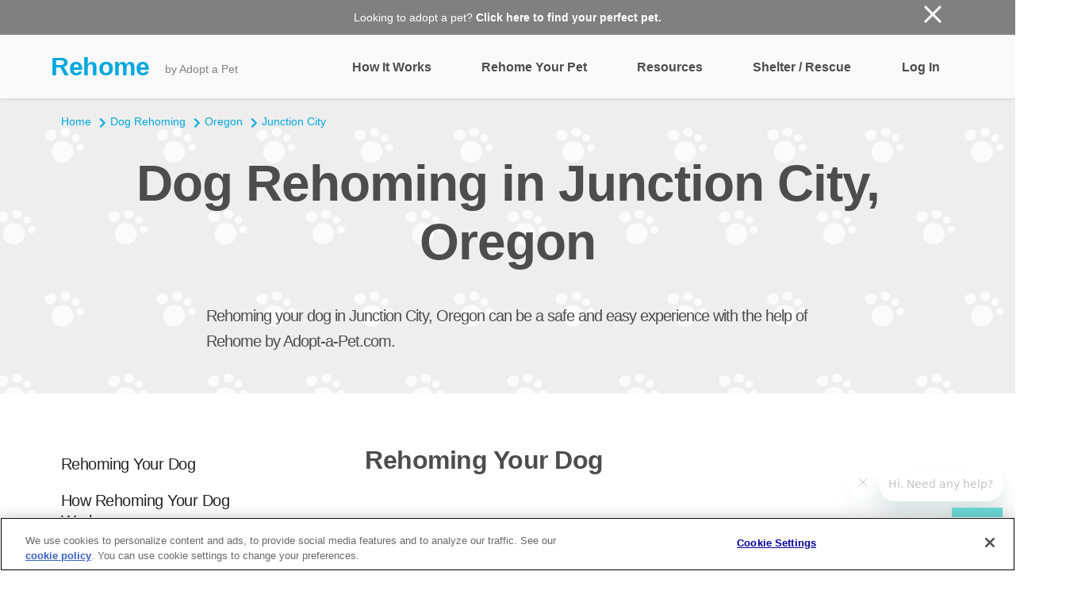

--- FILE ---
content_type: text/css
request_url: https://rehome.adoptapet.com/css/app-v2.css?2.9.34
body_size: 137554
content:
@charset "UTF-8";
/*! normalize.css v6.0.0 | MIT License | github.com/necolas/normalize.css */
/* Document
   ========================================================================== */
/**
 * 1. Correct the line height in all browsers.
 * 2. Prevent adjustments of font size after orientation changes in
 *    IE on Windows Phone and in iOS.
 */
html {
  line-height: 1.15;
  /* 1 */
  -ms-text-size-adjust: 100%;
  /* 2 */
  -webkit-text-size-adjust: 100%;
  /* 2 */
}

/* Sections
   ========================================================================== */
/**
 * Add the correct display in IE 9-.
 */
article,
aside,
footer,
header,
nav,
section {
  display: block;
}

/**
 * Correct the font size and margin on `h1` elements within `section` and
 * `article` contexts in Chrome, Firefox, and Safari.
 */
h1 {
  font-size: 2em;
  margin: 0.67em 0;
}

/* Grouping content
   ========================================================================== */
/**
 * Add the correct display in IE 9-.
 * 1. Add the correct display in IE.
 */
figcaption,
figure,
main {
  /* 1 */
  display: block;
}

/**
 * Add the correct margin in IE 8.
 */
figure {
  margin: 1em 40px;
}

/**
 * 1. Add the correct box sizing in Firefox.
 * 2. Show the overflow in Edge and IE.
 */
hr {
  box-sizing: content-box;
  /* 1 */
  height: 0;
  /* 1 */
  overflow: visible;
  /* 2 */
}

/**
 * 1. Correct the inheritance and scaling of font size in all browsers.
 * 2. Correct the odd `em` font sizing in all browsers.
 */
pre {
  font-family: monospace, monospace;
  /* 1 */
  font-size: 1em;
  /* 2 */
}

/* Text-level semantics
   ========================================================================== */
/**
 * 1. Remove the gray background on active links in IE 10.
 * 2. Remove gaps in links underline in iOS 8+ and Safari 8+.
 */
a {
  background-color: transparent;
  /* 1 */
  -webkit-text-decoration-skip: objects;
  /* 2 */
}

/**
 * 1. Remove the bottom border in Chrome 57- and Firefox 39-.
 * 2. Add the correct text decoration in Chrome, Edge, IE, Opera, and Safari.
 */
abbr[title] {
  border-bottom: none;
  /* 1 */
  text-decoration: underline;
  /* 2 */
  text-decoration: underline dotted;
  /* 2 */
}

/**
 * Prevent the duplicate application of `bolder` by the next rule in Safari 6.
 */
b,
strong {
  font-weight: inherit;
}

/**
 * Add the correct font weight in Chrome, Edge, and Safari.
 */
b,
strong {
  font-weight: bolder;
}

/**
 * 1. Correct the inheritance and scaling of font size in all browsers.
 * 2. Correct the odd `em` font sizing in all browsers.
 */
code,
kbd,
samp {
  font-family: monospace, monospace;
  /* 1 */
  font-size: 1em;
  /* 2 */
}

/**
 * Add the correct font style in Android 4.3-.
 */
dfn {
  font-style: italic;
}

/**
 * Add the correct background and color in IE 9-.
 */
mark {
  background-color: #ff0;
  color: #000;
}

/**
 * Add the correct font size in all browsers.
 */
small {
  font-size: 80%;
}

/**
 * Prevent `sub` and `sup` elements from affecting the line height in
 * all browsers.
 */
sub,
sup {
  font-size: 75%;
  line-height: 0;
  position: relative;
  vertical-align: baseline;
}

sub {
  bottom: -0.25em;
}

sup {
  top: -0.5em;
}

/* Embedded content
   ========================================================================== */
/**
 * Add the correct display in IE 9-.
 */
audio,
video {
  display: inline-block;
}

/**
 * Add the correct display in iOS 4-7.
 */
audio:not([controls]) {
  display: none;
  height: 0;
}

/**
 * Remove the border on images inside links in IE 10-.
 */
img {
  border-style: none;
}

/**
 * Hide the overflow in IE.
 */
svg:not(:root) {
  overflow: hidden;
}

/* Forms
   ========================================================================== */
/**
 * Remove the margin in Firefox and Safari.
 */
button,
input,
optgroup,
select,
textarea {
  margin: 0;
}

/**
 * Show the overflow in IE.
 * 1. Show the overflow in Edge.
 */
button,
input {
  /* 1 */
  overflow: visible;
}

/**
 * Remove the inheritance of text transform in Edge, Firefox, and IE.
 * 1. Remove the inheritance of text transform in Firefox.
 */
button,
select {
  /* 1 */
  text-transform: none;
}

/**
 * 1. Prevent a WebKit bug where (2) destroys native `audio` and `video`
 *    controls in Android 4.
 * 2. Correct the inability to style clickable types in iOS and Safari.
 */
button,
html [type="button"],
[type="reset"],
[type="submit"] {
  -webkit-appearance: button;
  /* 2 */
}

/**
 * Remove the inner border and padding in Firefox.
 */
button::-moz-focus-inner,
[type="button"]::-moz-focus-inner,
[type="reset"]::-moz-focus-inner,
[type="submit"]::-moz-focus-inner {
  border-style: none;
  padding: 0;
}

/**
 * Restore the focus styles unset by the previous rule.
 */
button:-moz-focusring,
[type="button"]:-moz-focusring,
[type="reset"]:-moz-focusring,
[type="submit"]:-moz-focusring {
  outline: 1px dotted ButtonText;
}

/**
 * 1. Correct the text wrapping in Edge and IE.
 * 2. Correct the color inheritance from `fieldset` elements in IE.
 * 3. Remove the padding so developers are not caught out when they zero out
 *    `fieldset` elements in all browsers.
 */
legend {
  box-sizing: border-box;
  /* 1 */
  color: inherit;
  /* 2 */
  display: table;
  /* 1 */
  max-width: 100%;
  /* 1 */
  padding: 0;
  /* 3 */
  white-space: normal;
  /* 1 */
}

/**
 * 1. Add the correct display in IE 9-.
 * 2. Add the correct vertical alignment in Chrome, Firefox, and Opera.
 */
progress {
  display: inline-block;
  /* 1 */
  vertical-align: baseline;
  /* 2 */
}

/**
 * Remove the default vertical scrollbar in IE.
 */
textarea {
  overflow: auto;
}

/**
 * 1. Add the correct box sizing in IE 10-.
 * 2. Remove the padding in IE 10-.
 */
[type="checkbox"],
[type="radio"] {
  box-sizing: border-box;
  /* 1 */
  padding: 0;
  /* 2 */
}

/**
 * Correct the cursor style of increment and decrement buttons in Chrome.
 */
[type="number"]::-webkit-inner-spin-button,
[type="number"]::-webkit-outer-spin-button {
  height: auto;
}

/**
 * 1. Correct the odd appearance in Chrome and Safari.
 * 2. Correct the outline style in Safari.
 */
[type="search"] {
  -webkit-appearance: textfield;
  /* 1 */
  outline-offset: -2px;
  /* 2 */
}

/**
 * Remove the inner padding and cancel buttons in Chrome and Safari on macOS.
 */
[type="search"]::-webkit-search-cancel-button,
[type="search"]::-webkit-search-decoration {
  -webkit-appearance: none;
}

/**
 * 1. Correct the inability to style clickable types in iOS and Safari.
 * 2. Change font properties to `inherit` in Safari.
 */
::-webkit-file-upload-button {
  -webkit-appearance: button;
  /* 1 */
  font: inherit;
  /* 2 */
}

/* Interactive
   ========================================================================== */
/*
 * Add the correct display in IE 9-.
 * 1. Add the correct display in Edge, IE, and Firefox.
 */
details,
menu {
  display: block;
}

/*
 * Add the correct display in all browsers.
 */
summary {
  display: list-item;
}

/* Scripting
   ========================================================================== */
/**
 * Add the correct display in IE 9-.
 */
canvas {
  display: inline-block;
}

/**
 * Add the correct display in IE.
 */
template {
  display: none;
}

/* Hidden
   ========================================================================== */
/**
 * Add the correct display in IE 10-.
 */
[hidden] {
  display: none;
}

html {
  box-sizing: border-box;
}

*, *::after, *::before {
  box-sizing: inherit;
}

[class^="d-"] {
  display: none;
}

.d-block {
  display: block;
}

.d-inherit {
  display: inherit;
}

.d-none {
  display: none;
}

.text-center {
  text-align: center;
}

.text-left {
  text-align: left;
}

.text-right {
  text-align: right;
}

@media screen and (min-width: 576px) {
  .d-sm-block {
    display: block;
  }
  .d-sm-inherit {
    display: inherit;
  }
  .d-sm-none {
    display: none;
  }
  .text-sm-left {
    text-align: left;
  }
  .text-sm-center {
    text-align: center;
  }
  .text-sm-right {
    text-align: right;
  }
}

@media screen and (min-width: 768px) {
  .d-md-block {
    display: block;
  }
  .d-md-inherit {
    display: inherit;
  }
  .d-md-none {
    display: none;
  }
  .text-md-left {
    text-align: left;
  }
  .text-md-center {
    text-align: center !important;
  }
  .text-md-right {
    text-align: right;
  }
}

@media screen and (min-width: 992px) {
  .col-lg-reverse {
    -ms-flex-direction: column-reverse;
    flex-direction: column-reverse;
  }
  .d-lg-block {
    display: block;
  }
  .d-lg-inherit {
    display: inherit;
  }
  .d-lg-none {
    display: none;
  }
  .row-lg-reverse {
    -ms-flex-direction: row-reverse;
    flex-direction: row-reverse;
  }
  .text-lg-left {
    text-align: left;
  }
  .text-lg-center {
    text-align: center;
  }
  .text-lg-right {
    text-align: right;
  }
}

@media screen and (min-width: 1200px) {
  .d-xl-block {
    display: block;
  }
  .d-xl-inherit {
    display: inherit;
  }
  .d-xl-none {
    display: none;
  }
  .text-xl-left {
    text-align: left;
  }
  .text-xl-center {
    text-align: center;
  }
  .text-xl-right {
    text-align: right;
  }
}

.row {
  display: -ms-flexbox;
  display: flex;
  -ms-flex-wrap: wrap;
  flex-wrap: wrap;
}

.row [class^="col-"] {
  padding: 0 12px;
}

.row [class^="col-"]:first-child {
  padding-left: 0;
}

.row [class^="col-"]:last-child {
  padding-right: 0;
}

.row .col-1 {
  width: 8.33%;
}

.row .col-2 {
  width: 16.66%;
}

.row .col-3 {
  width: 24.99%;
}

.row .col-4 {
  width: 33.32%;
}

.row .col-5 {
  width: 41.65%;
}

.row .col-6 {
  width: 49.98%;
}

.row .col-7 {
  width: 58.31%;
}

.row .col-8 {
  width: 66.64%;
}

.row .col-9 {
  width: 74.97%;
}

.row .col-10 {
  width: 83.3%;
}

.row .col-11 {
  width: 91.63%;
}

.row > .col-12 {
  width: 100%;
  padding: 0;
}

@media screen and (min-width: 576px) {
  .row .col-sm-1 {
    width: 8.33%;
  }
  .row .col-sm-2 {
    width: 16.66%;
  }
  .row .col-sm-3 {
    width: 24.99%;
  }
  .row .col-sm-4 {
    width: 33.32%;
  }
  .row .col-sm-5 {
    width: 41.65%;
  }
  .row .col-sm-6 {
    width: 49.98%;
  }
  .row .col-sm-7 {
    width: 58.31%;
  }
  .row .col-sm-8 {
    width: 66.64%;
  }
  .row .col-sm-9 {
    width: 74.97%;
  }
  .row .col-sm-10 {
    width: 83.3%;
  }
  .row .col-sm-11 {
    width: 91.63%;
  }
  .row .col-sm-12 {
    width: 100%;
    padding: 0;
  }
}

@media screen and (min-width: 768px) {
  .row .col-md-1 {
    width: 8.33%;
  }
  .row .col-md-2 {
    width: 16.66%;
  }
  .row .col-md-3 {
    width: 24.99%;
  }
  .row .col-md-4 {
    width: 33.32%;
  }
  .row .col-md-5 {
    width: 41.65%;
  }
  .row .col-md-6 {
    width: 49.98%;
  }
  .row .col-md-7 {
    width: 58.31%;
  }
  .row .col-md-8 {
    width: 66.64%;
  }
  .row .col-md-9 {
    width: 74.97%;
  }
  .row .col-md-10 {
    width: 83.3%;
  }
  .row .col-md-11 {
    width: 91.63%;
  }
  .row .col-md-12 {
    width: 100%;
    padding: 0;
  }
}

@media screen and (min-width: 992px) {
  .row .col-lg-1 {
    width: 8.33%;
  }
  .row .col-lg-2 {
    width: 16.66%;
  }
  .row .col-lg-3 {
    width: 24.99%;
  }
  .row .col-lg-4 {
    width: 33.32%;
  }
  .row .col-lg-5 {
    width: 41.65%;
  }
  .row .col-lg-6 {
    width: 49.98%;
  }
  .row .col-lg-7 {
    width: 58.31%;
  }
  .row .col-lg-8 {
    width: 66.64%;
  }
  .row .col-lg-9 {
    width: 74.97%;
  }
  .row .col-lg-10 {
    width: 83.3%;
  }
  .row .col-lg-11 {
    width: 91.63%;
  }
  .row .col-lg-12 {
    width: 100%;
    padding: 0;
  }
}

@media screen and (min-width: 1200px) {
  .row .col-xl-1 {
    width: 8.33%;
  }
  .row .col-xl-2 {
    width: 16.66%;
  }
  .row .col-xl-3 {
    width: 24.99%;
  }
  .row .col-xl-4 {
    width: 33.32%;
  }
  .row .col-xl-5 {
    width: 41.65%;
  }
  .row .col-xl-6 {
    width: 49.98%;
  }
  .row .col-xl-7 {
    width: 58.31%;
  }
  .row .col-xl-8 {
    width: 66.64%;
  }
  .row .col-xl-9 {
    width: 74.97%;
  }
  .row .col-xl-10 {
    width: 83.3%;
  }
  .row .col-xl-11 {
    width: 91.63%;
  }
  .row .col-xl-12 {
    width: 100%;
    padding: 0;
  }
}

ul[class^="columns-"] li {
  -webkit-column-break-inside: avoid;
}

.columns-1 {
  column-count: 1;
}

.columns-2 {
  column-count: 2;
  column-gap: 2em;
}

.columns-3 {
  column-count: 3;
  column-gap: 2em;
}

.columns-4 {
  column-count: 4;
  column-gap: 2em;
}

@media screen and (min-width: 576px) {
  .columns-sm-1 {
    column-count: 1;
  }
  .columns-sm-2 {
    column-count: 2;
    column-gap: 2em;
  }
  .columns-sm-3 {
    column-count: 3;
    column-gap: 2em;
  }
  .columns-sm-4 {
    column-count: 4;
    column-gap: 2em;
  }
  .row-sm-reverse [class^="col-"]:last-child {
    padding-right: 12px;
  }
  .row-sm-reverse [class^="col-"]:first-child {
    padding-left: 12px;
  }
}

@media screen and (min-width: 768px) {
  .columns-md-1 {
    column-count: 1;
  }
  .columns-md-2 {
    column-count: 2;
    column-gap: 2em;
  }
  .columns-md-3 {
    column-count: 3;
    column-gap: 2em;
  }
  .columns-md-4 {
    column-count: 4;
    column-gap: 2em;
  }
  .row-md-reverse [class^="col-"]:last-child {
    padding-right: 12px;
  }
  .row-md-reverse [class^="col-"]:first-child {
    padding-left: 12px;
  }
}

@media screen and (min-width: 992px) {
  .columns-lg-1 {
    column-count: 1;
  }
  .columns-lg-2 {
    column-count: 2;
    column-gap: 2em;
  }
  .columns-lg-3 {
    column-count: 3;
    column-gap: 2em;
  }
  .columns-lg-4 {
    column-count: 4;
    column-gap: 2em;
  }
  .row-lg-reverse [class^="col-"]:last-child {
    padding-right: 12px;
  }
  .row-lg-reverse [class^="col-"]:first-child {
    padding-left: 12px;
  }
}

@media screen and (min-width: 1200px) {
  .columns-xl-1 {
    column-count: 1;
  }
  .columns-xl-2 {
    column-count: 2;
    column-gap: 2em;
  }
  .columns-xl-3 {
    column-count: 3;
    column-gap: 2em;
  }
  .columns-xl-4 {
    column-count: 4;
    column-gap: 2em;
  }
  .row-xl-reverse [class^="col-"]:last-child {
    padding-right: 12px;
  }
  .row-xl-reverse [class^="col-"]:first-child {
    padding-left: 12px;
  }
}

div.aap-modal-wrapper {
  background-color: rgba(255, 255, 255, 0.8);
  height: 100%;
  width: 100%;
  position: fixed;
  left: 0;
  top: 0;
  overflow: auto;
  z-index: 9999;
}

@media screen and (max-width: 799px) {
  div.aap-modal-wrapper {
    background-color: #ffffff;
  }
}

div.aap-modal-wrapper.closed {
  display: none;
}

div.aap-modal-wrapper div.aap-modal-body {
  max-width: 1152px;
  margin-left: auto;
  margin-right: auto;
  background-color: #ffffff;
  border-radius: 12px;
  border: solid 5px #00a8de;
  margin: 45px auto;
  position: relative;
  padding-top: 40px;
  padding-bottom: 60px;
}

div.aap-modal-wrapper div.aap-modal-body::after {
  clear: both;
  content: "";
  display: table;
}

@media screen and (max-width: 799px) {
  div.aap-modal-wrapper div.aap-modal-body {
    padding-top: 0px;
    margin-bottom: 0;
    height: 100%;
    overflow: scroll;
    border: none;
    padding-bottom: 0px;
  }
}

div.aap-modal-wrapper div.aap-modal-body div.aap-modal-heading {
  float: left;
  display: block;
  margin-right: 2.08333%;
  width: 100%;
  text-align: center;
}

div.aap-modal-wrapper div.aap-modal-body div.aap-modal-heading:last-child {
  margin-right: 0;
}

div.aap-modal-wrapper div.aap-modal-body div.aap-modal-heading h1 {
  font-size: 45px;
  letter-spacing: -1px;
}

@media screen and (max-width: 799px) {
  div.aap-modal-wrapper div.aap-modal-body div.aap-modal-heading {
    padding-top: 13px;
    text-align: left;
    padding-right: 5%;
    padding-left: 5%;
  }
  div.aap-modal-wrapper div.aap-modal-body div.aap-modal-heading h1 {
    font-size: 32px;
    letter-spacing: -0.5px;
  }
}

div.aap-modal-wrapper div.aap-modal-body div.aap-modal-close {
  position: absolute;
  right: 20px;
  top: 20px;
  cursor: pointer;
}

@media screen and (max-width: 799px) {
  div.aap-modal-wrapper div.aap-modal-body div.aap-modal-close {
    position: fixed;
    right: 0;
    top: 0;
    cursor: pointer;
    width: 100%;
    height: 60px;
    background-color: #fff;
    border-bottom: solid 1px #b3b3b3;
    z-index: 9;
  }
  div.aap-modal-wrapper div.aap-modal-body div.aap-modal-close a {
    top: 20px;
    right: 20px;
    position: absolute;
  }
}

div.aap-modal-wrapper div.aap-modal-body div.aap-modal-buttons {
  float: left;
  display: block;
  margin-right: 2.08333%;
  width: 65.97222%;
  margin-left: 17.01389%;
  margin-top: 40px;
}

div.aap-modal-wrapper div.aap-modal-body div.aap-modal-buttons:last-child {
  margin-right: 0;
}

@media screen and (max-width: 799px) {
  div.aap-modal-wrapper div.aap-modal-body div.aap-modal-buttons {
    float: left;
    display: block;
    margin-right: 6.52174%;
    width: 100%;
    margin-left: 0%;
    padding-left: 5%;
    padding-right: 5%;
    background-color: #ffffff;
    position: fixed;
    bottom: 0;
    padding-top: 10px;
    padding-bottom: 10px;
  }
  div.aap-modal-wrapper div.aap-modal-body div.aap-modal-buttons:last-child {
    margin-right: 0;
  }
}

div.aap-modal-wrapper div.aap-modal-body div.aap-modal-buttons button {
  outline: none;
  cursor: pointer;
  border-radius: 6px;
}

div.aap-modal-wrapper div.aap-modal-body div.aap-modal-buttons button:active {
  outline: none;
}

div.aap-modal-wrapper div.aap-modal-body div.aap-modal-buttons button.cancel {
  float: left;
  display: block;
  margin-right: 3.15789%;
  width: 9.73684%;
  font-size: 20px;
  font-weight: bold;
  font-style: normal;
  font-stretch: normal;
  line-height: 1.3;
  letter-spacing: -0.25px;
  text-align: right;
  color: #b3b3b3;
  border: none;
  background-color: #fff;
  text-decoration: underline;
  height: 58px;
}

div.aap-modal-wrapper div.aap-modal-body div.aap-modal-buttons button.cancel:last-child {
  margin-right: 0;
}

@media screen and (max-width: 799px) {
  div.aap-modal-wrapper div.aap-modal-body div.aap-modal-buttons button.cancel {
    float: left;
    display: block;
    margin-right: 6.52174%;
    width: 33.42391%;
  }
  div.aap-modal-wrapper div.aap-modal-body div.aap-modal-buttons button.cancel:last-child {
    margin-right: 0;
  }
}

div.aap-modal-wrapper div.aap-modal-body div.aap-modal-buttons button.submit {
  float: left;
  display: block;
  margin-right: 3.15789%;
  width: 87.10526%;
  font-size: 20px;
  font-weight: bold;
  font-style: normal;
  font-stretch: normal;
  line-height: 1.3;
  letter-spacing: -0.25px;
  border: none;
  color: #ffffff;
  text-align: center;
  height: 58px;
  background-color: #00A8DE;
}

div.aap-modal-wrapper div.aap-modal-body div.aap-modal-buttons button.submit:last-child {
  margin-right: 0;
}

@media screen and (max-width: 799px) {
  div.aap-modal-wrapper div.aap-modal-body div.aap-modal-buttons button.submit {
    float: left;
    display: block;
    margin-right: 6.52174%;
    width: 60.05435%;
  }
  div.aap-modal-wrapper div.aap-modal-body div.aap-modal-buttons button.submit:last-child {
    margin-right: 0;
  }
}

div.aap-modal-wrapper div.aap-modal-body div.aap-modal-buttons button.submit.save {
  float: left;
  display: block;
  margin-right: 3.15789%;
  width: 100%;
}

div.aap-modal-wrapper div.aap-modal-body div.aap-modal-buttons button.submit.save:last-child {
  margin-right: 0;
}

@media screen and (max-width: 799px) {
  div.aap-modal-wrapper div.aap-modal-body div.aap-modal-buttons button.submit.save {
    float: left;
    display: block;
    margin-right: 6.52174%;
    width: 100%;
  }
  div.aap-modal-wrapper div.aap-modal-body div.aap-modal-buttons button.submit.save:last-child {
    margin-right: 0;
  }
}

div.aap-modal-wrapper div.aap-modal-body div.aap-modal-buttons button.submit.disabled {
  color: #4d4d4d;
  background-color: #dfdfdf;
  cursor: not-allowed;
}

div.aap-modal-wrapper div.aap-modal-body div.aap-modal-buttons button.submit.disabled:hover {
  color: #4d4d4d;
  background-color: #dfdfdf;
  box-shadow: unset;
}

div.aap-modal-wrapper div.aap-modal-body div.aap-modal-buttons button.submit:hover {
  background-color: #008BB8;
  box-shadow: inset 0 -3px 0px 0px rgba(0, 0, 0, 0.4);
}

div.aap-modal-wrapper div.aap-modal-body div.aap-modal-buttons button.submit:hover:active {
  background-color: #00A8DE;
  box-shadow: inset 0 3px 4px 0px rgba(0, 0, 0, 0.4);
}

div.aap-modal-wrapper div.aap-modal-body div.aap-modal-content {
  float: left;
  display: block;
  margin-right: 2.08333%;
  width: 65.97222%;
  margin-left: 17.01389%;
  margin-top: 6px;
}

div.aap-modal-wrapper div.aap-modal-body div.aap-modal-content:last-child {
  margin-right: 0;
}

@media screen and (max-width: 799px) {
  div.aap-modal-wrapper div.aap-modal-body div.aap-modal-content {
    float: left;
    display: block;
    margin-right: 6.52174%;
    width: 100%;
    margin-left: 0%;
    padding-left: 5%;
    padding-right: 5%;
    margin-top: 20px;
    margin-bottom: 110px;
  }
  div.aap-modal-wrapper div.aap-modal-body div.aap-modal-content:last-child {
    margin-right: 0;
  }
}

div.aap-modal-wrapper div.aap-modal-body div.aap-modal-content p {
  margin-top: 0px;
  margin-bottom: 15px;
  font-size: 20px;
  font-style: normal;
  font-stretch: normal;
  line-height: 32px;
  letter-spacing: -0.25px;
  color: #242424;
}

div.aap-modal-wrapper div.aap-modal-body div.aap-modal-content p span.bold {
  font-weight: bold;
  color: #4d4d4d;
}

div.aap-modal-wrapper div.aap-modal-body div.aap-modal-content h3 {
  margin-bottom: 10px;
}

@media screen and (max-width: 799px) {
  div.aap-modal-wrapper div.aap-modal-body div.aap-modal-content h3 {
    font-size: 20px;
    font-weight: bold;
    font-style: normal;
    font-stretch: normal;
    line-height: 32px;
    color: #4d4d4d;
  }
}

div.aap-modal-wrapper div.aap-modal-body div.aap-modal-content .form-list {
  padding-left: 0;
}

div.aap-modal-wrapper div.aap-modal-body div.aap-modal-content div.aap-modal-fields div.field-wrapper div.clear::after {
  clear: both;
  content: "";
  display: table;
}

div.aap-modal-wrapper div.aap-modal-body div.aap-modal-content div.aap-modal-fields div.field-wrapper div.subfield-wrapper {
  float: left;
  display: block;
  margin-right: 3.15789%;
  width: 48.42105%;
  display: none;
  position: relative;
  position: relative;
}

div.aap-modal-wrapper div.aap-modal-body div.aap-modal-content div.aap-modal-fields div.field-wrapper div.subfield-wrapper:last-child {
  margin-right: 0;
}

@media screen and (max-width: 799px) {
  div.aap-modal-wrapper div.aap-modal-body div.aap-modal-content div.aap-modal-fields div.field-wrapper div.subfield-wrapper {
    float: left;
    display: block;
    margin-right: 6.52174%;
    width: 100%;
    display: none;
  }
  div.aap-modal-wrapper div.aap-modal-body div.aap-modal-content div.aap-modal-fields div.field-wrapper div.subfield-wrapper:last-child {
    margin-right: 0;
  }
  div.aap-modal-wrapper div.aap-modal-body div.aap-modal-content div.aap-modal-fields div.field-wrapper div.subfield-wrapper.show {
    display: block;
  }
}

div.aap-modal-wrapper div.aap-modal-body div.aap-modal-content div.aap-modal-fields div.field-wrapper div.subfield-wrapper span.optional-label {
  position: absolute;
  top: 18px;
  right: 10px;
  font-size: 14px;
  font-weight: bold;
  line-height: 1.57;
  text-align: left;
  color: #b3b3b3;
}

div.aap-modal-wrapper div.aap-modal-body div.aap-modal-content div.aap-modal-fields div.field-wrapper div.subfield-wrapper.show {
  display: block;
}

div.aap-modal-wrapper div.aap-modal-body div.aap-modal-content div.aap-modal-fields div.field-wrapper div.subfield-wrapper.nospace {
  margin-right: 0px;
}

div.aap-modal-wrapper div.aap-modal-body div.aap-modal-content div.aap-modal-fields div.field-wrapper div.subfield-wrapper.spacebottom {
  margin-bottom: 20px;
}

div.aap-modal-wrapper div.aap-modal-body div.aap-modal-content div.aap-modal-fields div.field-wrapper div.subfield-wrapper.autocomplete input {
  width: 100%;
  height: 58px;
}

div.aap-modal-wrapper div.aap-modal-body div.aap-modal-content div.aap-modal-fields div.field-wrapper div.subfield-wrapper input {
  width: 100%;
  height: 58px;
  font-size: 20px;
  font-weight: normal;
  font-style: normal;
  font-stretch: normal;
  line-height: 1.3;
  letter-spacing: -0.25px;
  color: #4d4d4d;
  padding-left: 12px;
  border: solid 1px #b3b3b3;
  border-radius: 6px;
}

div.aap-modal-wrapper div.aap-modal-body div.aap-modal-content div.aap-modal-fields div.field-wrapper div.subfield-wrapper div.easy-autocomplete {
  width: 100% !important;
}

div.aap-modal-wrapper div.aap-modal-body div.aap-modal-content div.aap-modal-fields div.field-wrapper div.subfield-wrapper div.easy-autocomplete input.easyautocomplete {
  font-size: 20px;
  font-weight: normal;
  font-style: normal;
  font-stretch: normal;
  line-height: 1.3;
  letter-spacing: -0.25px;
  color: #4d4d4d;
  padding-left: 12px;
  border: solid 1px #b3b3b3;
  border-radius: 6px;
}

div.aap-modal-wrapper div.aap-modal-body div.aap-modal-content div.aap-modal-fields div.field-wrapper div.subfield-wrapper div.easy-autocomplete input.easyautocomplete:focus {
  border: solid 1px #00a8de;
  outline: none;
}

@media screen and (max-width: 799px) {
  div.aap-modal-wrapper div.aap-modal-body div.aap-modal-content div.aap-modal-fields div.field-wrapper div.subfield-wrapper div.easy-autocomplete input.easyautocomplete {
    margin-bottom: 20px;
  }
}

div.aap-modal-wrapper div.aap-modal-body div.aap-modal-content div.aap-modal-fields div.field-wrapper div.subfield-wrapper div.easy-autocomplete div.easy-autocomplete-container ul {
  border-radius: 6px;
  background-color: #ffffff;
  border: solid 1px #dfdfdf;
  margin-top: 0px;
  padding-left: 0px;
  display: none;
}

@media screen and (max-width: 799px) {
  div.aap-modal-wrapper div.aap-modal-body div.aap-modal-content div.aap-modal-fields div.field-wrapper div.subfield-wrapper div.easy-autocomplete div.easy-autocomplete-container ul {
    margin-top: -20px;
  }
}

div.aap-modal-wrapper div.aap-modal-body div.aap-modal-content div.aap-modal-fields div.field-wrapper div.subfield-wrapper div.easy-autocomplete div.easy-autocomplete-container ul li {
  list-style: none;
  font-size: 20px;
  font-weight: normal;
  font-style: normal;
  font-stretch: normal;
  line-height: 1.3;
  letter-spacing: -0.25px;
  color: #4d4d4d;
  padding-top: 10px;
  padding-bottom: 10px;
  padding-left: 12px;
}

div.aap-modal-wrapper div.aap-modal-body div.aap-modal-content div.aap-modal-fields div.field-wrapper div.subfield-wrapper div.easy-autocomplete div.easy-autocomplete-container ul li:hover {
  background-color: rgba(223, 223, 223, 0.4);
  cursor: pointer;
}

div.aap-modal-wrapper div.aap-modal-body div.aap-modal-content div.aap-modal-fields div.field-wrapper div.subfield-wrapper.select {
  margin-bottom: 20px;
}

div.aap-modal-wrapper div.aap-modal-body div.aap-modal-content div.aap-modal-fields div.field-wrapper div.subfield-wrapper.select select {
  width: 100%;
  height: 58px;
  background-color: #fff;
  -webkit-appearance: none;
  -moz-appearance: none;
  appearance: none;
  padding-top: 0px;
  padding-left: 15px;
  background-color: #ffffff;
  background-image: url(/img/v2/forms/dropdown.svg);
  background-repeat: no-repeat;
  background-position: right 10px center;
  outline: none;
  font-size: 20px;
  font-weight: normal;
  font-style: normal;
  font-stretch: normal;
  line-height: 1.2;
  letter-spacing: -0.25px;
  color: #4d4d4d;
  cursor: pointer;
}

div.aap-modal-wrapper div.aap-modal-body div.aap-modal-content div.aap-modal-fields div.field-wrapper div.subfield-wrapper.select select.set {
  padding-top: 14px;
}

div.aap-modal-wrapper div.aap-modal-body div.aap-modal-content div.aap-modal-fields div.field-wrapper div.subfield-wrapper.select select.set + label {
  position: absolute;
  top: 6px;
  left: 15px;
  font-size: 14px;
  font-family: "HelveticaNeueBold", "HelveticaNeue-Bold", "Helvetica Neue Bold", "HelveticaNeue", "Helvetica Neue", Helvetica, Arial, Roboto, "Lucida Grande", sans-serif;
  color: #B3B3B3;
  display: block;
  letter-spacing: 0;
  line-height: 22px;
}

div.aap-modal-wrapper div.aap-modal-body div.aap-modal-content div.aap-modal-fields div.field-wrapper div.subfield-wrapper.select select option {
  background-color: #fff;
  -webkit-appearance: none;
  -moz-appearance: none;
  appearance: none;
}

div.aap-modal-wrapper div.aap-modal-body div.aap-modal-content div.aap-modal-fields div.field-wrapper div.subfield-wrapper.select label {
  display: none;
}

div.aap-modal-wrapper div.aap-modal-body div.aap-modal-content div.aap-modal-fields div.field-wrapper div.radio-custom-field {
  margin-bottom: 20px;
}

@media screen and (max-width: 799px) {
  div.aap-modal-wrapper div.aap-modal-body div.aap-modal-content div.aap-modal-fields div.field-wrapper div.radio-custom-field {
    border-radius: 6px;
    border: solid 1px #b3b3b3;
    padding-top: 14px;
    padding-bottom: 18px;
    padding-left: 17px;
    padding-right: 17px;
  }
  div.aap-modal-wrapper div.aap-modal-body div.aap-modal-content div.aap-modal-fields div.field-wrapper div.radio-custom-field.not-selected {
    border-radius: 6px;
    border: solid 1px #dfdfdf;
  }
  div.aap-modal-wrapper div.aap-modal-body div.aap-modal-content div.aap-modal-fields div.field-wrapper div.radio-custom-field.not-selected label {
    color: #dfdfdf !important;
  }
  div.aap-modal-wrapper div.aap-modal-body div.aap-modal-content div.aap-modal-fields div.field-wrapper div.radio-custom-field.not-selected label:before {
    background: url(/img/v2/forms/disabled_radio_button.svg) no-repeat !important;
    background-size: contain;
    content: " ";
    height: 22px;
    width: 22px;
    position: absolute;
    top: 0px;
    left: 0px;
  }
}

div.aap-modal-wrapper div.aap-modal-body div.aap-modal-content div.aap-modal-fields div.field-wrapper div.radio-custom-field:last-of-type {
  margin-bottom: 0px;
}

div.aap-modal-wrapper div.aap-modal-body div.aap-modal-content div.aap-modal-fields div.field-wrapper div.radio-custom-field input.radio-icon {
  display: none !important;
}

div.aap-modal-wrapper div.aap-modal-body div.aap-modal-content div.aap-modal-fields div.field-wrapper div.radio-custom-field input.radio-icon:focus {
  outline: none;
}

div.aap-modal-wrapper div.aap-modal-body div.aap-modal-content div.aap-modal-fields div.field-wrapper div.radio-custom-field input.radio-icon + label::before {
  background: url(/img/v2/adoption-app/radio-icon-default-grey.svg) no-repeat;
  background-size: contain;
  content: " ";
  height: 22px;
  width: 22px;
  position: absolute;
  top: 0px;
  left: 0px;
}

@media screen and (max-width: 799px) {
  div.aap-modal-wrapper div.aap-modal-body div.aap-modal-content div.aap-modal-fields div.field-wrapper div.radio-custom-field input.radio-icon + label::before {
    top: 2px;
  }
}

div.aap-modal-wrapper div.aap-modal-body div.aap-modal-content div.aap-modal-fields div.field-wrapper div.radio-custom-field input.radio-icon + label {
  position: relative;
  font-family: "HelveticaNeue-Light", "Helvetica Neue Light", "Helvetica Neue", Helvetica, Arial, Roboto, "Lucida Grande", sans-serif;
  font-size: 20px;
  font-weight: 100;
  font-style: normal;
  font-stretch: normal;
  line-height: 1.2;
  letter-spacing: normal;
  color: #242424;
  vertical-align: middle;
  cursor: pointer;
  padding-left: 34px;
  display: block;
}

div.aap-modal-wrapper div.aap-modal-body div.aap-modal-content div.aap-modal-fields div.field-wrapper div.radio-custom-field input.radio-icon + label:hover::before {
  background: url(/img/v2/adoption-app/radio-icon-hover-blue.svg) no-repeat;
  background-size: contain;
  content: " ";
  height: 22px;
  width: 22px;
  position: absolute;
  top: 0px;
  left: 0px;
}

@media screen and (max-width: 799px) {
  div.aap-modal-wrapper div.aap-modal-body div.aap-modal-content div.aap-modal-fields div.field-wrapper div.radio-custom-field input.radio-icon + label:hover::before {
    top: 2px;
  }
}

div.aap-modal-wrapper div.aap-modal-body div.aap-modal-content div.aap-modal-fields div.field-wrapper div.radio-custom-field input.radio-icon:checked + label::before {
  background: url(/img/v2/adoption-app/radio-icon-default-blue.svg) no-repeat;
  background-size: contain;
  content: " ";
  height: 22px;
  width: 22px;
  position: absolute;
  top: 0px;
  left: 0px;
}

@media screen and (max-width: 799px) {
  div.aap-modal-wrapper div.aap-modal-body div.aap-modal-content div.aap-modal-fields div.field-wrapper div.radio-custom-field input.radio-icon:checked + label::before {
    top: 2px;
  }
}

html {
  font-size: 16px;
  font-family: "Helvetica Neue", "Helvetica", "Roboto", "Arial", sans-serif;
  color: #4d4d4d;
  overflow-x: hidden;
}

body {
  overflow: hidden;
  margin: 0;
}

input, textarea, select, button {
  font: 400 16px "Helvetica Neue","Helvetica","Roboto","Arial",sans-serif;
}

body.overflow-unset {
  overflow: unset;
}

h1 {
  -webkit-margin-after: 0;
  -webkit-margin-before: 0;
  font-style: normal;
  font-stretch: normal;
  line-height: 1.2;
  letter-spacing: -1px;
  font-size: 45px;
  margin: 0;
}

h1.mega {
  font-size: 64px;
  letter-spacing: -1.5px;
}

h1.mega.bold {
  font-weight: bold;
}

@media screen and (max-width: 799px) {
  h1 {
    font-size: 32px;
    line-height: 48px;
    letter-spacing: -0.5px;
  }
}

h2 {
  -webkit-margin-after: 0;
  -webkit-margin-before: 0;
  font-family: "Helvetica Neue", "Helvetica", "Roboto", "Arial", sans-serif;
  font-size: 32px;
  line-height: 1.375;
  letter-spacing: -0.5px;
  margin: 0;
}

h2.mega {
  font-size: 45px;
  letter-spacing: -1.75;
}

h2.bold {
  font-weight: bold;
}

h2.medium {
  font-weight: 500;
}

h3 {
  -webkit-margin-after: 0;
  -webkit-margin-before: 0;
  font-family: "Helvetica Neue", "Helvetica", "Roboto", "Arial", sans-serif;
  font-size: 26px;
  line-height: 1.5;
  letter-spacing: -0.5px;
  margin: 0;
}

h3.bold {
  font-weight: bold;
  font-style: normal;
  font-stretch: normal;
  letter-spacing: -1px;
}

h3.thin {
  font-weight: 100;
  font-style: normal;
  font-stretch: normal;
  line-height: 0.77;
  letter-spacing: normal;
}

h4 {
  -webkit-margin-after: 0;
  -webkit-margin-before: 0;
  font-family: "Helvetica Neue", "Helvetica", "Roboto", "Arial", sans-serif;
  font-size: 20px;
  font-style: normal;
  font-stretch: normal;
  line-height: 1.6;
  letter-spacing: -0.25px;
  margin: 0;
}

h4.bold {
  font-weight: bold;
}

h4.thin {
  font-weight: 200;
}

h4.light {
  font-weight: 300;
}

h4.medium {
  font-weight: 500;
  line-height: 1.3;
}

h5 {
  -webkit-margin-after: 0;
  -webkit-margin-before: 0;
  font-family: "Helvetica Neue", "Helvetica", "Roboto", "Arial", sans-serif;
  font-size: 16px;
  font-style: normal;
  font-stretch: normal;
  line-height: 1.5625;
  letter-spacing: 0px;
  margin: 0;
}

h5.light {
  font-weight: 300;
}

h5.bold {
  font-weight: bold;
}

h5.thin {
  font-weight: 200;
}

h6 {
  -webkit-margin-after: 0;
  -webkit-margin-before: 0;
  font-family: "Helvetica Neue", "Helvetica", "Roboto", "Arial", sans-serif;
  font-size: 14px;
  letter-spacing: 0px;
  line-height: 1.57;
  margin: 0;
}

h6.bold {
  font-weight: bold;
}

h6.medium {
  font-weight: 500;
}

a {
  color: #00A8DE;
  font-weight: 700;
}

p {
  font-weight: 200;
  font-size: 20px;
  line-height: 32px;
  color: #242424;
}

ul {
  line-height: 14px;
  padding-left: 2em;
}

@media screen and (min-width: 1px) {
  ul {
    font-size: 12px;
    line-height: 15px;
  }
}

@media screen and (min-width: 992px) {
  ul {
    font-size: 16px;
    line-height: 20px;
  }
}

ul li {
  margin-bottom: 14px;
}

@font-face {
  font-family: "Museo";
  font-style: normal;
  font-weight: 300;
  src: url("../fonts/museo-regular-300.woff2") format("woff2"), url("../fonts/museo-regular-300.woff") format("woff");
}

@font-face {
  font-family: "Museo";
  font-style: normal;
  font-weight: 500;
  src: url("../fonts/museo-regular-500.woff2") format("woff2"), url("../fonts/museo-regular-500.woff") format("woff");
}

@font-face {
  font-family: "Museo";
  font-style: normal;
  font-weight: 700;
  src: url("../fonts/museo-regular-700.woff2") format("woff2"), url("../fonts/museo-regular-700.woff") format("woff");
}

@font-face {
  font-family: "Museo Sans";
  font-style: normal;
  font-weight: 300;
  src: url("../fonts/museo-sans-300.woff2") format("woff2"), url("../fonts/museo-sans-300.woff") format("woff");
}

@font-face {
  font-family: "Museo Sans";
  font-style: normal;
  font-weight: 500;
  src: url("../fonts/museo-sans-500.woff2") format("woff2"), url("../fonts/museo-sans-500.woff") format("woff");
}

@font-face {
  font-family: "Museo Sans";
  font-style: normal;
  font-weight: 700;
  src: url("../fonts/museo-sans-700.woff2") format("woff2"), url("../fonts/museo-sans-700.woff") format("woff");
}

li.check {
  list-style-image: url("/img/v2/icons/check-blue.svg");
}

li.x {
  list-style-image: url("/img/v2/icons/x-gray.svg");
  color: #b3b3b3;
}

p.default {
  color: #242424;
  font-family: 'Helvetica Neue', Helvetica, Arial, Roboto, 'Lucida Grande', sans-serif;
  font-style: normal;
  font-weight: 300;
  line-height: 32px;
  font-size: 20px;
  letter-spacing: -0.25px;
}

.accordion > .accordion-content {
  height: 0;
  overflow: hidden;
  display: none;
}

.accordion > .accordion-label {
  cursor: pointer;
}

.accordion > .accordion-label .close {
  display: none;
}

.accordion > .accordion-label .open {
  display: inherit;
}

.accordion.open > .accordion-content {
  display: block;
  height: inherit;
  transition: height .5s;
}

.accordion.open > .accordion-label > .close {
  display: inherit;
}

.accordion.open > .accordion-label > .close > img {
  transform: rotate(180deg);
  transition: transform .5s;
}

.accordion.open > .accordion-label > .open {
  display: none;
}

.accordion.open > .closed {
  display: none;
}

.align-center {
  -ms-flex-align: center;
  align-items: center;
}

.align-left {
  -ms-flex-align: left;
  align-items: left;
}

.align-right {
  -ms-flex-align: right;
  align-items: right;
}

.bold {
  font-weight: bold;
}

.bottom-modal {
  background-color: transparent;
  position: fixed;
  top: 0;
  right: 0;
  bottom: 0;
  left: 0;
  z-index: 10000;
  display: none;
}

.bottom-modal.is-open {
  display: block;
  background-color: rgba(255, 255, 255, 0.8);
  transition: background-color .5s;
}

.btn {
  border-radius: 6px;
  padding: 11px 38px;
  font-size: 16px;
  font-weight: 700;
  line-height: 25px;
  text-align: center;
  display: inline-block;
  cursor: pointer;
}

.btn.btn-primary {
  background: #00a8de;
  border: 2px solid #00a8de;
  color: white;
}

.btn.btn-secondary {
  border: 2px solid #4D4D4D;
  color: #4D4D4D;
}

.btn.btn-disabled {
  color: #4D4D4D;
  background-color: #dfdfdf;
  cursor: not-allowed !important;
}

.card {
  border: 1px solid #DFDFDF;
  box-shadow: 0px 2px 4px #B3B3B3;
  border-radius: 6px;
  padding: 26px;
  margin-bottom: 21px;
}

.card.featured {
  border-top: 10px solid #00A8DE;
  padding-top: 16px;
}

.cursor-pointer {
  cursor: pointer;
}

.display-flex {
  display: -ms-flexbox;
  display: flex;
}

.form-list {
  list-style: none;
}

.form-list li {
  font-weight: 200;
  font-size: 20px;
  line-height: 32px;
  margin-bottom: 20px;
}

.form-list li input {
  margin-right: 10px;
  position: relative;
  top: 9px;
}

.form-list li:last-child {
  margin-bottom: 0;
}

.justify-center {
  -ms-flex-pack: center;
  justify-content: center;
}

.justify-left {
  -ms-flex-pack: left;
  justify-content: left;
}

.justify-right {
  -ms-flex-pack: right;
  justify-content: right;
}

.margin-0 {
  margin: 0 !important;
}

.margin-bottom-0 {
  margin-bottom: 0 !important;
}

.margin-bottom-1 {
  margin-bottom: .5em !important;
}

.margin-bottom-2 {
  margin-bottom: 1em !important;
}

.margin-bottom-3 {
  margin-bottom: 1.5em !important;
}

.margin-bottom-4 {
  margin-bottom: 2em !important;
}

.margin-bottom-60 {
  margin-bottom: 3.75rem !important;
}

.margin-top-0 {
  margin-top: 0 !important;
}

.margin-top-1 {
  margin-top: .5em !important;
}

.margin-top-2 {
  margin-top: 1em !important;
}

.margin-top-3 {
  margin-top: 1.5em !important;
}

.margin-top-4 {
  margin-top: 2em !important;
}

.margin-right-0 {
  margin-right: 0 !important;
}

.margin-right-1 {
  margin-right: .5em !important;
}

.margin-right-2 {
  margin-right: 1em !important;
}

.margin-right-3 {
  margin-right: 1.5em !important;
}

.margin-right-4 {
  margin-right: 2em !important;
}

.margin-bottom-0 {
  margin-bottom: 0 !important;
}

.margin-bottom-1 {
  margin-bottom: .5em !important;
}

.margin-bottom-2 {
  margin-bottom: 1em !important;
}

.margin-bottom-3 {
  margin-bottom: 1.5em !important;
}

.margin-bottom-4 {
  margin-bottom: 2em !important;
}

.margin-left-0 {
  margin-left: 0 !important;
}

.margin-left-1 {
  margin-left: .5em !important;
}

.margin-left-2 {
  margin-left: 1em !important;
}

.margin-left-3 {
  margin-right: 1.5em !important;
}

.margin-left-4 {
  margin-right: 2em !important;
}

.padding-0 {
  padding: 0 !important;
}

.padding-1 {
  padding: .5em !important;
}

.padding-2 {
  padding: 1em !important;
}

.padding-top-0 {
  padding-top: 0 !important;
}

.padding-top-1 {
  padding-top: .5em !important;
}

.padding-top-2 {
  padding-top: 1em !important;
}

.padding-top-3 {
  padding-top: 1.5em !important;
}

.padding-top-4 {
  padding-top: 2em !important;
}

.padding-right-0 {
  padding-right: 0 !important;
}

.padding-right-1 {
  padding-right: .5em !important;
}

.padding-right-2 {
  padding-right: 1em !important;
}

.padding-right-3 {
  padding-right: 1.5em !important;
}

.padding-right-4 {
  padding-right: 2em !important;
}

.padding-bottom-0 {
  padding-bottom: 0 !important;
}

.padding-bottom-1 {
  padding-bottom: .5em !important;
}

.padding-bottom-2 {
  padding-bottom: 1em !important;
}

.padding-bottom-3 {
  padding-bottom: 1.5em !important;
}

.padding-bottom-4 {
  padding-bottom: 2em !important;
}

.padding-left-0 {
  padding-left: .0 !important;
}

.padding-left-1 {
  padding-left: .5em !important;
}

.padding-left-2 {
  padding-left: 1em !important;
}

.padding-left-3 {
  padding-left: 1.5em !important;
}

.padding-right-4 {
  padding-left: 2em !important;
}

.pull-left {
  float: left;
}

.pull-right {
  float: right;
}

.small {
  font-family: 'Helvetica Neue';
  line-height: 25px;
  font-size: 16px;
  font-weight: 200;
  color: #242424;
}

.size-5 {
  font-size: 45px !important;
  color: #4D4D4D !important;
  font-weight: bold !important;
  letter-spacing: -1px !important;
  line-height: 48px !important;
}

.thin {
  font-weight: 200 !important;
}

.mobile-only {
  display: none;
}

@media screen and (max-width: 1113px) {
  .mobile-only {
    display: block;
  }
}

.desktop-only {
  display: block;
}

@media screen and (max-width: 1113px) {
  .desktop-only {
    display: none;
  }
}

.width-full {
  width: 100% !important;
}

.osano-cm-dialog {
  box-shadow: 0px 4px 8px rgba(77, 77, 77, 0.16);
}

.osano-cm-description p {
  font-size: 1em;
  line-height: 1.375;
}

.osano-cm-widget {
  display: none;
}

.qa-wrapper p,
.qa-wrapper li, .can-help__text p {
  font-family: Helvetica Neue;
  font-style: normal;
  font-weight: normal;
  line-height: 32px;
  font-size: 20px;
  letter-spacing: -0.25px;
}

div.checkbox-field {
  padding-left: 27px;
  position: relative;
}

div.checkbox-field label {
  z-index: 0;
  cursor: pointer;
}

div.checkbox-field input[type="checkbox"] {
  display: none;
  cursor: pointer;
}

div.checkbox-field input[type="checkbox"] + label::after {
  content: '';
  display: inline-block;
  border: 2px solid #b3b3b3;
  position: absolute;
  top: 9px;
  left: 4px;
  background-color: #fff;
  background-image: url("[data-uri]…4xLDBMMjMuOCw2LjRjMC4zLTAuMywwLjMtMC44LDAtMS4xTDIxLjcsMy4yeiIvPjwvc3ZnPg==");
  background-position: 16px -12px;
  background-repeat: no-repeat;
  border-radius: 2px;
  padding: 5px;
  background-size: 12px;
}

div.checkbox-field input[type="checkbox"] + label:hover::after {
  border: 2px solid #00a8de;
}

div.checkbox-field input[type="checkbox"]:checked + label::after {
  content: '';
  display: inline-block;
  position: absolute;
  top: 9px;
  left: 4px;
  border: 2px solid #00a8de;
  background-color: #00a8de;
  background-image: url("[data-uri]");
  background-position: center;
  background-repeat: no-repeat;
  border-radius: 2px;
  padding: 5px;
  background-size: 12px;
}

div.checkbox-field a {
  font-weight: bold;
  color: #00a8de;
  z-index: 9999;
  padding-left: 3px;
}

div.checkbox-field a:after {
  content: " ";
  background-image: url(/img/v2/blue-chevron.svg);
  height: 14px;
  width: 14px;
  top: 2px;
  margin-left: 12px;
  position: absolute;
  transform: rotate(90deg);
  background-repeat: no-repeat;
}

div.checkbox-field .no-after-image:after {
  background-image: none !important;
}

section.aap-flash-message {
  height: 44px;
  width: 100%;
  z-index: 9999;
  top: 0;
  background: #808080;
  display: none;
}

section.aap-flash-message section.aap-flash-message-content {
  max-width: 1152px;
  margin-left: auto;
  margin-right: auto;
  text-align: center;
}

section.aap-flash-message section.aap-flash-message-content::after {
  clear: both;
  content: "";
  display: table;
}

section.aap-flash-message section.aap-flash-message-content h6 {
  color: #ffffff;
  display: inline-block;
  margin-top: 1%;
  margin-left: 5%;
}

section.aap-flash-message section.aap-flash-message-content h6 a {
  text-decoration: none;
  color: #ffffff;
}

section.aap-flash-message section.aap-flash-message-content h6 a:hover {
  color: #00a8de;
  transition: all 0.3s ease 0s;
}

section.aap-flash-message section.aap-flash-message-content h6 a:hover:active {
  color: #008bb8;
}

section.aap-flash-message section.aap-flash-message-content h6.desktop {
  display: inline-block;
}

@media screen and (max-width: 1113px) {
  section.aap-flash-message section.aap-flash-message-content h6.desktop {
    display: none;
  }
}

section.aap-flash-message section.aap-flash-message-content h6.mobile {
  display: none;
}

@media screen and (max-width: 1113px) {
  section.aap-flash-message section.aap-flash-message-content h6.mobile {
    display: inline-block;
    margin-top: 10px;
  }
}

section.aap-flash-message section.aap-flash-message-content button.close {
  float: right;
  display: inline-block;
  background-color: transparent;
  border: 0;
  outline: none;
  overflow: hidden;
  color: #ffffff;
  cursor: pointer;
  margin-right: 2%;
  margin-top: 0.5%;
}

@media screen and (max-width: 1113px) {
  section.aap-flash-message section.aap-flash-message-content button.close {
    margin-top: 6px;
    margin-right: 8%;
  }
}

@media screen and (max-width: 504px) {
  section.aap-flash-message section.aap-flash-message-content button.close {
    margin-top: 8px;
    margin-right: 5%;
  }
}

section.header-wrapper {
  width: 100%;
  z-index: 9999;
  height: 80px;
  background-color: #f9f9f9;
  box-shadow: 0 2px 4px 0 #dfdfdf !important;
}

@media screen and (max-width: 1113px) {
  section.header-wrapper {
    height: 84px;
  }
}

@media screen and (max-width: 504px) {
  section.header-wrapper {
    height: 60px;
  }
}

section.header-wrapper.white-bg {
  background-color: #fff !important;
}

section.header-wrapper.onboarding {
  height: 75px;
  background-color: rgba(223, 223, 223, 0.2);
}

section.header-wrapper.adoption-application {
  height: 94px;
  background-color: #fff;
  box-shadow: none;
}

@media screen and (max-width: 574px) {
  section.header-wrapper.adoption-application {
    height: 70px;
    padding-left: 7%;
    padding-right: 9%;
  }
}

section.header-wrapper.floating {
  position: fixed;
  top: 0;
}

section.header-wrapper.floating section.header nav.nav-menu {
  display: none;
}

@media screen and (max-width: 1113px) {
  section.header-wrapper.floating section.header nav.nav-menu {
    display: block;
  }
}

section.header-wrapper.floating section.header nav.nav-menu.owner-dash {
  display: block;
}

section.header-wrapper.floating section.header section.onboarding-cta {
  display: block;
}

@media screen and (max-width: 1113px) {
  section.header-wrapper.floating section.header section.onboarding-cta {
    display: none;
  }
}

section.header {
  max-width: 1152px;
  margin-left: auto;
  margin-right: auto;
  padding-top: 0;
  background-image: unset;
  background-position: unset;
  background-repeat: unset;
  background-color: transparent;
}

section.header::after {
  clear: both;
  content: "";
  display: table;
}

section.header.onboarding {
  padding-left: 0;
  padding-right: 0;
}

@media screen and (max-width: 574px) {
  section.header.onboarding {
    padding-top: 20px;
  }
}

section.header.adopt-test section.header-logo {
  float: left;
  display: block;
  margin-right: 2.08333%;
  width: 27.69097%;
}

section.header.adopt-test section.header-logo:last-child {
  margin-right: 0;
}

section.header.adopt-test section.header-logo.logged-in {
  float: left;
  display: block;
  margin-right: 2.08333%;
  width: 31.94444%;
}

section.header.adopt-test section.header-logo.logged-in:last-child {
  margin-right: 0;
}

@media screen and (max-width: 1113px) {
  section.header.adopt-test section.header-logo.logged-in {
    margin-top: 5px;
    margin-bottom: 0;
    float: left;
    display: block;
    margin-right: 2.08333%;
    width: 89.79167%;
  }
  section.header.adopt-test section.header-logo.logged-in:last-child {
    margin-right: 0;
  }
}

@media screen and (max-width: 504px) {
  section.header.adopt-test section.header-logo.logged-in {
    margin-top: 7px;
  }
}

@media screen and (max-width: 1113px) {
  section.header.adopt-test section.header-logo {
    margin-top: 5px;
    margin-bottom: 0;
    float: left;
    display: block;
    margin-right: 2.08333%;
    width: 89.79167%;
  }
  section.header.adopt-test section.header-logo:last-child {
    margin-right: 0;
  }
}

@media screen and (max-width: 504px) {
  section.header.adopt-test section.header-logo {
    margin-top: 7px;
    float: left;
    display: block;
    margin-right: 6.52174%;
    width: 86.68478%;
  }
  section.header.adopt-test section.header-logo:last-child {
    margin-right: 0;
  }
}

section.header.adopt-test nav.nav-menu {
  float: left;
  display: block;
  margin-right: 2.08333%;
  width: 70.22569%;
}

section.header.adopt-test nav.nav-menu:last-child {
  margin-right: 0;
}

section.header.adopt-test nav.nav-menu.logged-in {
  float: left;
  display: block;
  margin-right: 2.08333%;
  width: 65.97222%;
}

section.header.adopt-test nav.nav-menu.logged-in:last-child {
  margin-right: 0;
}

@media screen and (max-width: 1113px) {
  section.header.adopt-test nav.nav-menu.logged-in {
    float: left;
    display: block;
    margin-right: 2.08333%;
    width: 6.42361%;
  }
  section.header.adopt-test nav.nav-menu.logged-in:last-child {
    margin-right: 0;
  }
}

@media screen and (max-width: 1113px) {
  section.header.adopt-test nav.nav-menu {
    float: left;
    display: block;
    margin-right: 2.08333%;
    width: 6.42361%;
  }
  section.header.adopt-test nav.nav-menu:last-child {
    margin-right: 0;
  }
}

section.header.adopt-test nav.nav-menu ul.nav li.nav-item.adopt {
  display: inline-block;
}

@media screen and (max-width: 1113px) {
  section.header.adopt-test nav.nav-menu ul.nav li.nav-item.adopt {
    display: block;
  }
}

section.header section.onboarding-cta {
  float: left;
  display: block;
  margin-right: 2.08333%;
  width: 42.15278%;
  margin-left: 22.11806%;
  float: right;
  display: none;
}

section.header section.onboarding-cta:last-child {
  margin-right: 0;
}

section.header section.onboarding-cta div.cta-button {
  display: inline-block;
  float: left;
  margin-top: 28px;
  margin-left: 20px;
}

section.header section.onboarding-cta div.cta-button a {
  text-decoration: none;
  width: 133px;
  height: 44px;
  border-radius: 6px;
  background-color: #00a8de;
  font-family: "Helvetica Neue", "Helvetica", "Roboto", "Arial", sans-serif;
  font-size: 16px;
  font-weight: bold;
  font-style: normal;
  font-stretch: normal;
  line-height: 1.56;
  letter-spacing: normal;
  color: #ffffff;
  padding: 11px 23px;
}

section.header section.onboarding-cta div.cta-button a:hover {
  box-shadow: inset 0 -3px 0 0 rgba(0, 0, 0, 0.4);
  background-color: #008bb8;
  transition: all 0.3s ease 0s;
}

section.header section.onboarding-cta div.cta-button a:hover:active {
  box-shadow: inset 0 3px 4px 0 rgba(0, 0, 0, 0.4);
  background-color: #00a8de;
}

section.header section.onboarding-cta div.cta-into-text {
  display: inline-block;
  float: left;
}

section.header section.onboarding-cta div.cta-into-text span {
  font-family: "Helvetica Neue", "Helvetica", "Roboto", "Arial", sans-serif;
  font-size: 16px;
  font-weight: bold;
  font-style: normal;
  font-stretch: normal;
  line-height: 1.56;
  letter-spacing: normal;
  display: inline-block;
  margin-left: 20px;
  margin-top: 29px;
  position: relative;
  padding-bottom: 27px;
}

@media screen and (max-width: 799px) {
  section.header.adoption-application {
    margin-left: 0;
    padding-right: 5%;
    padding-left: 7%;
  }
}

@media screen and (max-width: 574px) {
  section.header.adoption-application {
    padding-right: 0;
    padding-left: 0;
  }
}

section.header.adoption-application section.header.owner-review {
  padding: 0 !important;
  background-image: none !important;
  background-position: none !important;
  background-repeat: no-repeat !important;
  width: 100% !important;
  background-color: transparent !important;
}

@media screen and (max-width: 1113px) {
  section.header.adoption-application section.header.owner-review section.adopter-application-header-logo h2 {
    font-size: 26px;
  }
  section.header.adoption-application section.header.owner-review section.adopter-application-header-logo h6 {
    font-size: 10px;
  }
}

@media screen and (max-width: 799px) {
  section.header.adoption-application section.header.owner-review section.adopter-application-header-logo h2 {
    font-size: 28px;
  }
  section.header.adoption-application section.header.owner-review section.adopter-application-header-logo h6 {
    font-size: 14px;
  }
}

section.header.adoption-application section.adopter-application-header-logo {
  float: left;
  display: block;
  margin-right: 2.08333%;
  width: 74.47917%;
  margin-top: 20px;
}

section.header.adoption-application section.adopter-application-header-logo:last-child {
  margin-right: 0;
}

section.header.adoption-application section.adopter-application-header-logo h2.branding {
  float: left;
  display: block;
  margin-right: 2.7972%;
  width: 13.65035%;
}

section.header.adoption-application section.adopter-application-header-logo h2.branding:last-child {
  margin-right: 0;
}

section.header.adoption-application section.adopter-application-header-logo h6.tagline {
  float: left;
  display: block;
  margin-right: 2.7972%;
  width: 77.15618%;
  margin-top: 19px;
  margin-left: 0;
}

section.header.adoption-application section.adopter-application-header-logo h6.tagline:last-child {
  margin-right: 0;
}

@media screen and (max-width: 1113px) {
  section.header.adoption-application section.adopter-application-header-logo {
    margin-top: 10px;
  }
  section.header.adoption-application section.adopter-application-header-logo h2.branding {
    width: 100%;
  }
  section.header.adoption-application section.adopter-application-header-logo h6.tagline {
    width: 100%;
    margin-top: 0;
  }
}

@media screen and (max-width: 799px) {
  section.header.adoption-application section.adopter-application-header-logo {
    float: left;
    display: block;
    margin-right: 6.52174%;
    width: 86.68478%;
  }
  section.header.adoption-application section.adopter-application-header-logo:last-child {
    margin-right: 0;
  }
}

@media screen and (max-width: 400px) {
  section.header.adoption-application section.adopter-application-header-logo {
    margin-top: 15px;
  }
}

section.header.adoption-application section.adopter-application-header {
  float: left;
  display: block;
  margin-right: 2.08333%;
  width: 23.4375%;
  margin-right: 0;
  margin-top: 20px;
}

section.header.adoption-application section.adopter-application-header:last-child {
  margin-right: 0;
}

@media screen and (max-width: 1113px) {
  section.header.adoption-application section.adopter-application-header {
    float: left;
    display: block;
    margin-right: 2.08333%;
    width: 23.4375%;
  }
  section.header.adoption-application section.adopter-application-header:last-child {
    margin-right: 0;
  }
}

@media screen and (max-width: 799px) {
  section.header.adoption-application section.adopter-application-header {
    float: left;
    display: block;
    margin-right: 6.52174%;
    width: 6.79348%;
    margin-top: 25px;
  }
  section.header.adoption-application section.adopter-application-header:last-child {
    margin-right: 0;
  }
}

@media screen and (max-width: 574px) {
  section.header.adoption-application section.adopter-application-header {
    margin-top: 15px;
  }
}

@media screen and (max-width: 504px) {
  section.header.adoption-application section.adopter-application-header {
    margin-top: 15px;
  }
}

@media screen and (max-width: 400px) {
  section.header.adoption-application section.adopter-application-header {
    margin-top: 15px;
  }
}

section.header.adoption-application section.adopter-application-header div.pet-image-name {
  float: left;
  display: block;
  margin-right: 10.85973%;
  width: 66.74208%;
  margin-right: 0;
}

section.header.adoption-application section.adopter-application-header div.pet-image-name:last-child {
  margin-right: 0;
}

@media screen and (max-width: 799px) {
  section.header.adoption-application section.adopter-application-header div.pet-image-name {
    display: none;
  }
}

section.header.adoption-application section.adopter-application-header div.pet-image-name h6.thin {
  font-weight: 100;
  font-family: 'Helvetica Neue',Helvetica,Arial,Roboto,'Lucida Grande',sans-serif;
  font-size: 14px;
  line-height: 1.21;
  text-align: left;
  color: #808080;
  margin-top: 0;
  margin-bottom: 0;
}

section.header.adoption-application section.adopter-application-header div.pet-image-name h5.bold {
  font-family: 'Helvetica Neue',Helvetica,Arial,Roboto,'Lucida Grande',sans-serif;
  font-size: 20px;
  font-weight: bold;
  line-height: 1.2;
  text-align: left;
  color: #4d4d4d;
  margin-top: 0;
  margin-bottom: 0;
}

section.header.adoption-application section.adopter-application-header div.pet-image-wrapper {
  float: left;
  display: block;
  margin-right: 10.85973%;
  width: 11.31222%;
}

section.header.adoption-application section.adopter-application-header div.pet-image-wrapper:last-child {
  margin-right: 0;
}

@media screen and (max-width: 799px) {
  section.header.adoption-application section.adopter-application-header div.pet-image-wrapper {
    float: left;
    display: block;
    margin-right: 6.52174%;
    width: 6.79348%;
  }
  section.header.adoption-application section.adopter-application-header div.pet-image-wrapper:last-child {
    margin-right: 0;
  }
}

section.header.adoption-application section.adopter-application-header div.pet-image-wrapper img {
  border-radius: 50%;
  width: 44px;
  height: 44px;
  object-fit: cover;
}

@media screen and (max-width: 799px) {
  section.header.adoption-application section.adopter-application-header div.pet-image-wrapper img {
    width: 38px;
    height: 38px;
  }
}

@media screen and (max-width: 1113px) {
  section.header {
    margin-left: 7%;
    margin-bottom: 10px;
    width: initial;
  }
}

section.header section.header-logo {
  float: left;
  display: -ms-flexbox;
  display: flex;
  width: 33%;
  margin-top: 16px;
}

section.header section.header-logo.owner-dash {
  width: 295px;
}

@media screen and (max-width: 1113px) {
  section.header section.header-logo.owner-dash {
    margin-top: 5px;
    margin-bottom: 0;
    float: left;
    display: block;
    margin-right: 6.52174%;
    width: 73.36957%;
  }
  section.header section.header-logo.owner-dash:last-child {
    margin-right: 0;
  }
}

section.header section.header-logo.logged-in {
  float: left;
  display: block;
  margin-right: 2.08333%;
  width: 31.94444%;
  display: -ms-flexbox;
  display: flex;
}

section.header section.header-logo.logged-in:last-child {
  margin-right: 0;
}

@media screen and (max-width: 1113px) {
  section.header section.header-logo.logged-in {
    margin-top: 5px;
    margin-bottom: 0;
    float: left;
    display: block;
    margin-right: 2.08333%;
    width: 89.79167%;
  }
  section.header section.header-logo.logged-in:last-child {
    margin-right: 0;
  }
}

@media screen and (max-width: 504px) {
  section.header section.header-logo.logged-in {
    margin-top: 7px;
  }
}

@media screen and (max-width: 1113px) {
  section.header section.header-logo {
    margin-top: 5px;
    margin-bottom: 0;
    float: left;
    display: block;
    margin-right: 6.52174%;
    width: 73.36957%;
  }
  section.header section.header-logo:last-child {
    margin-right: 0;
  }
}

@media screen and (max-width: 504px) {
  section.header section.header-logo {
    margin-top: 7px;
    float: left;
    display: block;
    margin-right: 6.52174%;
    width: 73.36957%;
  }
  section.header section.header-logo:last-child {
    margin-right: 0;
  }
}

section.header section.header-logo h2.branding {
  font-family: 'HelveticaNeueBold', 'HelveticaNeue-Bold', 'Helvetica Neue Bold', 'HelveticaNeue', 'Helvetica Neue', Helvetica, Arial, Roboto, 'Lucida Grande', sans-serif;
  font-size: 32px;
  color: #00a8de;
  display: inline-block;
  margin-top: 0;
  margin-bottom: 0;
  line-height: 48px;
}

@media screen and (max-width: 574px) {
  section.header section.header-logo h2.branding {
    font-size: 26px;
    line-height: 1;
  }
}

section.header section.header-logo h2.branding a {
  text-decoration: none;
  color: #00a8de;
}

section.header section.header-logo h6.tagline {
  font-size: 14px;
  color: #808080;
  letter-spacing: 0;
  line-height: 17px;
  display: block;
  margin-top: 7px;
  margin-left: 20px;
  margin-bottom: 0;
  -ms-flex-item-align: center;
  -ms-grid-row-align: center;
  align-self: center;
}

@media screen and (max-width: 1113px) {
  section.header section.header-logo h6.tagline {
    margin-left: 0;
    margin-top: 0;
  }
}

@media screen and (max-width: 574px) {
  section.header section.header-logo h6.tagline {
    margin-left: 0;
    display: block;
  }
}

@media screen and (max-width: 504px) {
  section.header section.header-logo h6.tagline {
    margin-top: 0;
    margin-left: 0;
    font-size: 12px;
  }
  section.header section.header-logo h6.tagline::after {
    clear: both;
    content: "";
    display: table;
  }
}

@media screen and (max-width: 400px) {
  section.header section.header-logo h6.tagline {
    font-size: 10px;
  }
}

section.header div.pet-menu {
  float: right;
  display: block;
  padding-bottom: 28px;
  position: relative;
  min-width: 129px;
}

@media screen and (max-width: 1113px) {
  section.header div.pet-menu {
    display: none;
    width: 100%;
    float: inherit;
    padding-bottom: 0;
    padding-left: 0;
  }
}

section.header div.pet-menu div.single-pet {
  width: 100%;
}

section.header div.pet-menu div.single-pet div {
  display: inline-block;
}

@media screen and (max-width: 1113px) {
  section.header div.pet-menu div.single-pet {
    height: 78px;
  }
}

section.header div.pet-menu div.single-pet div.pet-image-name h5 {
  max-width: 75px;
  white-space: nowrap;
  overflow: hidden;
  text-overflow: ellipsis;
}

@media screen and (max-width: 1113px) {
  section.header div.pet-menu div.single-pet div.pet-image-name h5 {
    max-width: 96px;
    font-size: 20px;
    font-weight: bold;
    font-style: normal;
    font-stretch: normal;
    line-height: normal;
    text-align: left;
    color: #4d4d4d;
  }
}

section.header div.pet-menu div.single-pet div.pet-image-wrapper img {
  width: 32px;
  height: 32px;
  border-radius: 50%;
  object-fit: cover;
}

@media screen and (max-width: 799px) {
  section.header div.pet-menu div.single-pet div.pet-image-wrapper img {
    width: 30px;
    height: 30px;
  }
}

section.header div.pet-menu div.single-pet .pet-info {
  display: none;
}

@media screen and (max-width: 1113px) {
  section.header div.pet-menu div.single-pet .pet-info {
    display: -ms-inline-flexbox;
    display: inline-flex;
    -ms-flex-direction: column;
    flex-direction: column;
    margin-left: 5px;
    vertical-align: middle;
  }
}

section.header div.pet-menu div.single-pet .pet-info div.pet-account-link a {
  font-style: normal;
  font-weight: 700;
  font-size: 14px;
  line-height: 17px;
  color: #00a8de;
}

section.header div.pet-menu div.single-pet .pet-image-name--desktop {
  display: inline-block;
}

@media screen and (max-width: 1113px) {
  section.header div.pet-menu div.single-pet .pet-image-name--desktop {
    display: none;
  }
}

section.header div.pet-menu div.single-pet.add div.pet-image-wrapper svg {
  width: 32px;
  height: 32px;
}

@media screen and (max-width: 799px) {
  section.header div.pet-menu div.single-pet.add div.pet-image-wrapper svg {
    width: 30px;
    height: 30px;
  }
}

section.header div.pet-menu div.single-pet.active div {
  float: right;
}

@media screen and (max-width: 1113px) {
  section.header div.pet-menu div.single-pet.active div {
    float: inherit;
  }
}

section.header div.pet-menu div.single-pet.active div.switch-button {
  display: none;
}

@media screen and (max-width: 1113px) {
  section.header div.pet-menu div.single-pet.active div.switch-button {
    display: inline-block;
    float: right;
    margin-top: 13px;
    margin-right: 7%;
  }
}

section.header div.pet-menu div.single-pet.active div.switch-button button.switch-pet {
  width: 92px;
  height: 44px;
  border-radius: 6px;
  background-color: #00a8de;
  font-size: 16px;
  font-weight: bold;
  font-style: normal;
  font-stretch: normal;
  line-height: 1.25;
  letter-spacing: normal;
  text-align: center;
  color: #ffffff;
  outline: none;
  border: 0;
}

section.header div.pet-menu div.single-pet.active div.pet-image-wrapper {
  margin-top: 16px;
  margin-left: 10px;
}

@media screen and (max-width: 1113px) {
  section.header div.pet-menu div.single-pet.active div.pet-image-wrapper {
    margin-left: 7%;
    vertical-align: middle;
  }
}

section.header div.pet-menu div.single-pet.active div.pet-image-wrapper img {
  width: 44px;
  height: 44px;
}

@media screen and (max-width: 799px) {
  section.header div.pet-menu div.single-pet.active div.pet-image-wrapper img {
    width: 58px;
    height: 58px;
  }
}

section.header div.pet-menu div.single-pet.active div.pet-image-name {
  margin-top: 28px;
}

@media screen and (max-width: 1113px) {
  section.header div.pet-menu div.single-pet.active div.pet-image-name {
    margin: 0;
  }
}

section.header div.pet-menu ul.other-pets-list {
  display: none;
  list-style: none;
  position: absolute;
  top: 63px;
  right: 0;
  background-color: #ffffff;
  width: 150%;
  padding-left: 0;
  border-radius: 0 0 6px 6px;
  box-shadow: 0 4px 4px 0 rgba(179, 179, 179, 0.3);
  border-top: 0;
  border-bottom: solid 1px #dfdfdf;
  border-left: solid 1px #dfdfdf;
  border-right: solid 1px #dfdfdf;
  z-index: 10;
  max-height: calc(90vh - 91px);
  overflow-y: auto;
  -webkit-user-select: none;
  -moz-user-select: none;
  -khtml-user-select: none;
  -ms-user-select: none;
}

@media screen and (max-width: 1113px) {
  section.header div.pet-menu ul.other-pets-list {
    width: 100%;
    position: relative;
    top: 0;
    right: 0;
    border-radius: 0;
    border: 0;
    box-shadow: none;
    background-color: #ececec;
    padding-top: 5px;
    max-height: none;
    overflow-y: hidden;
  }
}

section.header div.pet-menu ul.other-pets-list li {
  width: 100%;
  display: block;
  clear: both;
  height: 44px;
  padding-left: 7%;
}

@media screen and (max-width: 1113px) {
  section.header div.pet-menu ul.other-pets-list li {
    height: 58px;
  }
}

section.header div.pet-menu ul.other-pets-list li.sub-nav-item {
  list-style: none;
  background: transparent;
  padding-top: 14px;
  padding-bottom: 8px;
  padding-left: 15px;
  font-weight: bold;
}

@media screen and (max-width: 1113px) {
  section.header div.pet-menu ul.other-pets-list li.sub-nav-item {
    height: 58px;
    padding-top: 0px;
    padding-bottom: 0px;
  }
}

section.header div.pet-menu ul.other-pets-list li.sub-nav-item a {
  display: block;
  color: #4d4d4d;
}

section.header div.pet-menu ul.other-pets-list li.sub-nav-item a.count-bubble {
  position: relative;
  display: inline-block;
}

section.header div.pet-menu ul.other-pets-list li.sub-nav-item a.count-bubble:after {
  visibility: hidden;
}

section.header div.pet-menu ul.other-pets-list li.sub-nav-item a.count-bubble[data-count-bubble]:after {
  visibility: visible;
  content: attr(data-count-bubble);
  width: 22px;
  height: 22px;
  background-color: #00a8de;
  border-radius: 50%;
  font-size: 14px;
  color: #ffffff;
  line-height: 1.6;
  text-align: center;
  vertical-align: middle;
  display: inline-block;
  margin-left: 5px;
  margin-top: -4px;
}

section.header div.pet-menu ul.other-pets-list li.sub-nav-item.active a {
  text-decoration: none;
  color: #00a8de;
}

section.header div.pet-menu ul.other-pets-list li.sub-nav-item:hover {
  background: rgba(223, 223, 223, 0.4);
  cursor: pointer;
}

section.header div.pet-menu ul.other-pets-list li.sub-nav-item:hover a {
  color: #00a8de;
}

section.header div.pet-menu ul.other-pets-list li.sub-nav-item--desktop {
  display: block;
}

@media screen and (max-width: 1113px) {
  section.header div.pet-menu ul.other-pets-list li.sub-nav-item--desktop {
    display: none;
  }
}

section.header div.pet-menu ul.other-pets-list li a {
  text-decoration: none;
}

section.header div.pet-menu ul.other-pets-list li div.single-pet div {
  float: left;
}

section.header div.pet-menu ul.other-pets-list li div.single-pet div.pet-image-wrapper {
  padding-top: 7px;
}

section.header div.pet-menu ul.other-pets-list li div.single-pet div.pet-image-name {
  padding-top: 9px;
  padding-left: 14px;
}

section.header div.pet-menu ul.other-pets-list li div.single-pet div.pet-image-name h5 {
  text-decoration: none;
  color: #4d4d4d;
}

@media screen and (max-width: 1113px) {
  section.header div.pet-menu ul.other-pets-list li div.single-pet div.pet-image-name {
    padding-top: 8px;
    padding-left: 20px;
  }
}

section.header div.pet-menu ul.other-pets-list li:hover {
  background-color: rgba(223, 223, 223, 0.4);
}

@media screen and (max-width: 1113px) {
  section.header div.pet-menu ul.other-pets-list li:hover {
    background-color: transparent;
  }
}

section.header div.pet-menu ul.other-pets-list li:hover div.single-pet div.pet-image-name h5 {
  color: #00a8de;
}

section.header div.pet-menu ul.other-pets-list.open {
  display: block;
}

@media screen and (max-width: 1113px) {
  section.header div.pet-menu ul.other-pets-list.open {
    display: none;
  }
  section.header div.pet-menu ul.other-pets-list.open.open {
    display: block;
  }
}

section.header div.pet-menu:hover {
  cursor: pointer;
}

section.header div.pet-menu:hover ul.other-pets-list {
  display: block;
}

@media screen and (max-width: 1113px) {
  section.header div.pet-menu:hover ul.other-pets-list {
    display: none;
  }
  section.header div.pet-menu:hover ul.other-pets-list.open {
    display: block;
  }
}

section.header div.pet-menu:active {
  cursor: pointer;
}

section.header nav.nav-menu {
  float: left;
  display: block;
  margin-right: 2.08333%;
  width: 64.27083%;
}

section.header nav.nav-menu:last-child {
  margin-right: 0;
}

section.header nav.nav-menu.logged-in {
  float: left;
  display: block;
  margin-right: 2.08333%;
  width: 67.67361%;
  margin-right: 0;
}

section.header nav.nav-menu.logged-in:last-child {
  margin-right: 0;
}

@media screen and (max-width: 1113px) {
  section.header nav.nav-menu.logged-in {
    float: left;
    display: block;
    margin-right: 2.08333%;
    width: 6.42361%;
  }
  section.header nav.nav-menu.logged-in:last-child {
    margin-right: 0;
  }
}

@media screen and (max-width: 1113px) {
  section.header nav.nav-menu {
    float: left;
    display: block;
    margin-right: 6.52174%;
    width: 20.1087%;
  }
  section.header nav.nav-menu:last-child {
    margin-right: 0;
  }
}

section.header nav.nav-menu.marketing {
  float: left;
  display: block;
  margin-right: 2.08333%;
  width: 57.46528%;
  margin-left: 0%;
  margin-right: 0;
}

section.header nav.nav-menu.marketing:last-child {
  margin-right: 0;
}

@media screen and (max-width: 1113px) {
  section.header nav.nav-menu.marketing {
    float: left;
    display: block;
    margin-right: 2.08333%;
    width: 6.42361%;
    margin-left: 0%;
  }
  section.header nav.nav-menu.marketing:last-child {
    margin-right: 0;
  }
}

section.header nav.nav-menu.shelter-referral {
  float: left;
  display: block;
  margin-right: 2.08333%;
  width: 20.03472%;
  margin-left: 34.02778%;
  margin-right: 0;
}

section.header nav.nav-menu.shelter-referral:last-child {
  margin-right: 0;
}

@media screen and (max-width: 1113px) {
  section.header nav.nav-menu.shelter-referral {
    float: left;
    display: block;
    margin-right: 2.08333%;
    width: 6.42361%;
    margin-left: 0%;
  }
  section.header nav.nav-menu.shelter-referral:last-child {
    margin-right: 0;
  }
}

section.header nav.nav-menu.shelter-rescue-faq {
  float: left;
  display: block;
  margin-right: 2.08333%;
  width: 19.18403%;
  margin-left: 38.28125%;
  margin-right: 0;
}

section.header nav.nav-menu.shelter-rescue-faq:last-child {
  margin-right: 0;
}

@media screen and (max-width: 1113px) {
  section.header nav.nav-menu.shelter-rescue-faq {
    float: left;
    display: block;
    margin-right: 2.08333%;
    width: 6.42361%;
    margin-left: 0%;
  }
  section.header nav.nav-menu.shelter-rescue-faq:last-child {
    margin-right: 0;
  }
}

section.header nav.nav-menu.owner-dash {
  float: left;
  display: block;
  margin-right: 2.08333%;
  width: 56.61458%;
  margin-left: 0%;
  margin-left: 33px;
  margin-right: 0;
}

section.header nav.nav-menu.owner-dash:last-child {
  margin-right: 0;
}

@media screen and (max-width: 1113px) {
  section.header nav.nav-menu.owner-dash {
    float: left;
    display: block;
    margin-right: 6.52174%;
    width: 20.1087%;
    margin-left: 0%;
  }
  section.header nav.nav-menu.owner-dash:last-child {
    margin-right: 0;
  }
}

section.header nav.nav-menu ul.nav {
  margin-top: 0;
  margin-bottom: 0;
  white-space: nowrap;
  position: relative;
  padding-left: 0;
  -webkit-user-select: none;
  -moz-user-select: none;
  -khtml-user-select: none;
  -ms-user-select: none;
  -ms-flex-pack: justify;
  justify-content: space-between;
  display: -ms-flexbox;
  display: flex;
}

@media screen and (max-width: 1113px) {
  section.header nav.nav-menu ul.nav {
    position: fixed;
    margin-left: 28px;
    margin-right: 0;
    width: 100%;
    right: 0;
    margin-top: 80px;
    background-color: #ffffff;
    z-index: 999;
    padding-left: 7%;
    padding-right: 7%;
    border-bottom: solid 1px #dfdfdf;
    box-shadow: 0 2px 4px 0 #dfdfdf;
    overflow: scroll;
    height: 100%;
  }
}

section.header nav.nav-menu ul.nav.owner-dash .nav-item--desktop {
  display: none;
}

@media screen and (max-width: 1113px) {
  section.header nav.nav-menu ul.nav.owner-dash .nav-item--desktop {
    display: inline-block;
  }
}

@media screen and (max-width: 1113px) {
  section.header nav.nav-menu ul.nav.owner-dash {
    padding-left: 0;
    padding-right: 0;
    margin-left: 7%;
    margin-right: 7%;
    right: -7%;
  }
  section.header nav.nav-menu ul.nav.owner-dash li.nav-item {
    margin-left: 7%;
    margin-right: 7%;
    clear: both;
  }
  section.header nav.nav-menu ul.nav.owner-dash li.nav-item:nth-child(2) {
    margin-left: 7%;
  }
  section.header nav.nav-menu ul.nav.owner-dash li.nav-item:last-child {
    margin-bottom: 0;
  }
}

@media screen and (max-width: 574px) {
  section.header nav.nav-menu ul.nav {
    margin-top: 60px;
  }
}

@media screen and (max-width: 1113px) {
  section.header nav.nav-menu ul.nav {
    display: block;
  }
}

@media screen and (max-width: 1113px) {
  section.header nav.nav-menu ul.nav.closed {
    display: none;
  }
}

section.header nav.nav-menu ul.nav.logged-in li.nav-item {
  margin-left: 23.7px;
}

@media screen and (max-width: 1113px) {
  section.header nav.nav-menu ul.nav.logged-in li.nav-item {
    margin-left: 0px;
  }
}

section.header nav.nav-menu ul.nav li.nav-item {
  font-family: "Helvetica Neue", "Helvetica", "Roboto", "Arial", sans-serif;
  font-size: 16px;
  font-weight: bold;
  font-style: normal;
  font-stretch: normal;
  line-height: 1.56;
  letter-spacing: normal;
  display: inline-block;
  margin-top: 29px;
  position: relative;
  padding-bottom: 27px;
  margin-bottom: 0px;
}

section.header nav.nav-menu ul.nav li.nav-item.adopt {
  display: none;
}

section.header nav.nav-menu ul.nav li.nav-item.owner-pet-list-mobile {
  display: none;
}

section.header nav.nav-menu ul.nav li.nav-item.owner-pet-list-mobile h5 {
  margin: 0;
}

@media screen and (max-width: 1113px) {
  section.header nav.nav-menu ul.nav li.nav-item.owner-pet-list-mobile {
    display: block;
    height: 84px;
    border-bottom: 0;
    margin-left: 0;
    margin-right: 0;
    padding-left: 0;
    padding-right: 0;
    padding-bottom: 0;
  }
  section.header nav.nav-menu ul.nav li.nav-item.owner-pet-list-mobile.parent::after {
    top: 40px;
    right: 7%;
    background-color: #00a8de;
  }
  section.header nav.nav-menu ul.nav li.nav-item.owner-pet-list-mobile div.pet-menu {
    display: block;
  }
  section.header nav.nav-menu ul.nav li.nav-item.owner-pet-list-mobile div.pet-menu div.single-pet.active {
    background-color: #ececec;
    height: 83px;
    position: relative;
  }
  section.header nav.nav-menu ul.nav li.nav-item.owner-pet-list-mobile.open {
    height: auto;
    margin-bottom: 20px;
  }
  section.header nav.nav-menu ul.nav li.nav-item.owner-pet-list-mobile.open div.pet-menu div.single-pet.active div.switch-button {
    display: none;
  }
}

@media screen and (max-width: 1113px) {
  section.header nav.nav-menu ul.nav li.nav-item.desktop {
    display: none;
  }
}

section.header nav.nav-menu ul.nav li.nav-item.mobile {
  display: none;
}

@media screen and (max-width: 1113px) {
  section.header nav.nav-menu ul.nav li.nav-item.mobile {
    display: block;
  }
}

section.header nav.nav-menu ul.nav li.nav-item.mobile a.button {
  height: 58px;
  padding-top: 17px;
  width: 100%;
  text-align: center;
  margin-top: 20px;
}

section.header nav.nav-menu ul.nav li.nav-item.active a {
  text-decoration: none;
  color: #00a8de;
}

section.header nav.nav-menu ul.nav li.nav-item.active span.parent-nav-item {
  color: #00a8de;
}

section.header nav.nav-menu ul.nav li.nav-item span.parent-nav-item.count-bubble {
  position: relative;
  display: inline-block;
}

section.header nav.nav-menu ul.nav li.nav-item span.parent-nav-item.count-bubble:after {
  visibility: hidden;
}

section.header nav.nav-menu ul.nav li.nav-item span.parent-nav-item.count-bubble[data-count-bubble]:after {
  visibility: visible;
  content: attr(data-count-bubble);
  width: 22px;
  height: 22px;
  background-color: #00a8de;
  border-radius: 50%;
  font-size: 14px;
  color: #ffffff;
  line-height: 1.6;
  text-align: center;
  vertical-align: middle;
  display: inline-block;
  margin-left: 5px;
  margin-top: -4px;
}

section.header nav.nav-menu ul.nav li.nav-item span.parent-nav-item.count-bubble:hover {
  cursor: pointer;
}

section.header nav.nav-menu ul.nav li.nav-item span.parent-nav-item:hover {
  cursor: default;
}

section.header nav.nav-menu ul.nav li.nav-item.shelter-link a {
  border-left: solid 2px #dfdfdf;
  padding-left: 20px;
}

@media screen and (max-width: 1113px) {
  section.header nav.nav-menu ul.nav li.nav-item.shelter-link a {
    border-left: 0;
    padding-left: 0;
  }
}

section.header nav.nav-menu ul.nav li.nav-item span.count-bubble + ul.sub-nav {
  margin-top: 24px;
}

@media screen and (max-width: 1113px) {
  section.header nav.nav-menu ul.nav li.nav-item span.count-bubble + ul.sub-nav {
    margin-top: -20px;
  }
}

section.header nav.nav-menu ul.nav li.nav-item ul.sub-nav {
  display: none;
  background: #fff;
  padding-top: 0;
  padding-left: 0;
  position: absolute;
  z-index: 99999;
  width: 190px;
  border-radius: 0 0 6px 6px;
  background-color: #ffffff;
  box-shadow: 0 4px 4px 0 rgba(179, 179, 179, 0.4);
  margin-left: -15px;
  margin-top: 27px;
}

@media screen and (max-width: 1113px) {
  section.header nav.nav-menu ul.nav li.nav-item ul.sub-nav {
    width: 100%;
    margin-left: 0;
    margin-top: 0px;
  }
}

section.header nav.nav-menu ul.nav li.nav-item ul.sub-nav li {
  list-style: none;
  background: transparent;
  padding-top: 8px;
  padding-bottom: 8px;
  padding-left: 15px;
}

@media screen and (max-width: 1113px) {
  section.header nav.nav-menu ul.nav li.nav-item ul.sub-nav li {
    height: 58px;
    padding-top: 0px;
    padding-bottom: 0px;
  }
}

section.header nav.nav-menu ul.nav li.nav-item ul.sub-nav li a {
  display: block;
  color: #4d4d4d;
}

section.header nav.nav-menu ul.nav li.nav-item ul.sub-nav li a.count-bubble {
  position: relative;
  display: inline-block;
}

section.header nav.nav-menu ul.nav li.nav-item ul.sub-nav li a.count-bubble:after {
  visibility: hidden;
}

section.header nav.nav-menu ul.nav li.nav-item ul.sub-nav li a.count-bubble[data-count-bubble]:after {
  visibility: visible;
  content: attr(data-count-bubble);
  width: 22px;
  height: 22px;
  background-color: #00a8de;
  border-radius: 50%;
  font-size: 14px;
  color: #ffffff;
  line-height: 1.6;
  text-align: center;
  vertical-align: middle;
  display: inline-block;
  margin-left: 5px;
  margin-top: -4px;
}

section.header nav.nav-menu ul.nav li.nav-item ul.sub-nav li.active a {
  text-decoration: none;
  color: #00a8de;
}

section.header nav.nav-menu ul.nav li.nav-item ul.sub-nav li:hover {
  background: rgba(223, 223, 223, 0.4);
  cursor: pointer;
}

section.header nav.nav-menu ul.nav li.nav-item ul.sub-nav li:hover a {
  color: #00a8de;
}

section.header nav.nav-menu ul.nav li.nav-item ul.sub-nav:hover {
  display: block;
}

section.header nav.nav-menu ul.nav li.nav-item:hover ul.sub-nav {
  display: block;
}

section.header nav.nav-menu ul.nav li.nav-item ul li:hover > ul {
  display: block;
}

@media screen and (max-width: 1113px) {
  section.header nav.nav-menu ul.nav li.nav-item.parent ul.sub-nav {
    display: none;
    position: relative;
    background-color: #ffffff;
    box-shadow: none;
    border-radius: unset;
    z-index: 0;
    padding-top: 0;
  }
  section.header nav.nav-menu ul.nav li.nav-item.parent ul.sub-nav.open {
    display: block;
  }
}

@media screen and (max-width: 1113px) {
  section.header nav.nav-menu ul.nav li.nav-item.parent::after {
    content: ' ';
    background-color: #4d4d4d;
    -webkit-mask-image: url("/img/v2/keep-pet/chevron.svg");
    mask-image: url("/img/v2/keep-pet/chevron.svg");
    display: inline-block;
    height: 11px;
    width: 18px;
    float: right;
    top: 24px;
    right: 1px;
    position: absolute;
    transform: rotate(0deg);
    transition: all 300ms ease;
  }
  section.header nav.nav-menu ul.nav li.nav-item.parent.open {
    color: #00a8de;
  }
  section.header nav.nav-menu ul.nav li.nav-item.parent.open::after {
    transform: rotate(180deg);
    transition: all 300ms ease;
  }
}

@media screen and (max-width: 1113px) {
  section.header nav.nav-menu ul.nav li.nav-item {
    display: block;
    margin-left: 0;
    margin-right: 0;
    border-bottom: solid 1px #dfdfdf;
    list-style: none;
    background-color: #ffffff;
    line-height: 2.7;
    height: 58px;
    cursor: pointer;
    margin-top: 0;
    margin-bottom: 0;
  }
  section.header nav.nav-menu ul.nav li.nav-item a {
    display: block;
    font-size: 20px;
  }
  section.header nav.nav-menu ul.nav li.nav-item span {
    font-size: 20px;
  }
  section.header nav.nav-menu ul.nav li.nav-item:last-child {
    border-bottom: 0;
    margin-bottom: 20px;
  }
  section.header nav.nav-menu ul.nav li.nav-item.open {
    height: auto;
  }
}

section.header nav.nav-menu ul.nav li.nav-item a {
  text-decoration: none;
  color: #4d4d4d;
}

section.header nav.nav-menu ul.nav li.nav-item a:hover {
  color: #00a8de;
  transition: all 0.3s ease 0s;
}

section.header nav.nav-menu ul.nav li.nav-item a:hover:active {
  color: #008bb8;
}

section.header nav.nav-menu ul.nav li.nav-item a.button {
  width: 133px;
  height: 44px;
  border-radius: 6px;
  background-color: #00a8de;
  font-family: "Helvetica Neue", "Helvetica", "Roboto", "Arial", sans-serif;
  font-size: 16px;
  font-weight: bold;
  font-style: normal;
  font-stretch: normal;
  line-height: 1.56;
  letter-spacing: normal;
  color: #ffffff;
  padding: 8px 22px 11px 23px;
}

section.header nav.nav-menu ul.nav li.nav-item a.button:hover {
  box-shadow: inset 0 -3px 0 0 rgba(0, 0, 0, 0.4);
  background-color: #008bb8;
  transition: all 0.3s ease 0s;
}

section.header nav.nav-menu ul.nav li.nav-item a.button:hover:active {
  box-shadow: inset 0 3px 4px 0 rgba(0, 0, 0, 0.4);
  background-color: #00a8de;
}

@media screen and (max-width: 1113px) {
  section.header nav.nav-menu ul.nav li.nav-item a.button {
    padding: 16px 108px 17px 108px;
    letter-spacing: -0.8px;
    line-height: 1.25;
    font-size: 20px;
  }
}

@media screen and (max-width: 504px) {
  section.header nav.nav-menu ul.nav li.nav-item a.button {
    padding: 4% 30% 4% 30%;
    letter-spacing: -0.8px;
    line-height: 1.25;
    font-size: 20px;
  }
}

section.header nav.nav-menu ul.nav li.nav-item.blue-button {
  margin-top: 20px;
  margin-bottom: 16px;
}

section.header nav.nav-menu ul.nav li.nav-item.blue-button.mobile {
  display: none;
}

@media screen and (max-width: 1113px) {
  section.header nav.nav-menu ul.nav li.nav-item.blue-button.mobile {
    display: block;
  }
}

section.header nav.nav-menu ul.nav li.nav-item.blue-button.desktop {
  display: inline-block;
}

@media screen and (max-width: 1113px) {
  section.header nav.nav-menu ul.nav li.nav-item.blue-button.desktop {
    display: none;
  }
}

@media screen and (max-width: 1113px) {
  section.header nav.nav-menu ul.nav li.nav-item.blue-button {
    margin-bottom: 0;
    margin-top: 0;
    padding-top: 20px;
    padding-bottom: 16px;
    height: 88px;
  }
}

section.header div.hamburger-menu {
  display: none;
}

@media screen and (max-width: 1113px) {
  section.header div.hamburger-menu {
    display: inline-block;
    float: right;
    margin-top: 31px;
    width: 26px;
    height: 19px;
    cursor: pointer;
  }
}

@media screen and (max-width: 504px) {
  section.header div.hamburger-menu {
    margin-right: 0;
  }
}

@media screen and (max-width: 574px) {
  section.header div.hamburger-menu {
    margin-top: 18px;
  }
}

section.header div.hamburger-menu .bar,
section.header div.hamburger-menu .bar:after,
section.header div.hamburger-menu .bar:before {
  width: 26px;
  height: 3px;
}

section.header div.hamburger-menu .bar {
  position: relative;
  transform: translateY(8px);
  background: #4d4d4d;
  transition: all 0ms 300ms;
}

section.header div.hamburger-menu .bar.animate {
  background: rgba(255, 55, 0, 0);
}

section.header div.hamburger-menu .bar:before {
  content: '';
  position: absolute;
  left: 0;
  bottom: 8px;
  background: #4d4d4d;
  transition: bottom 300ms 300ms cubic-bezier(0.23, 1, 0.32, 1), transform 300ms cubic-bezier(0.23, 1, 0.32, 1);
}

section.header div.hamburger-menu .bar:after {
  content: '';
  position: absolute;
  left: 0;
  top: 8px;
  background: #4d4d4d;
  transition: top 300ms 300ms cubic-bezier(0.23, 1, 0.32, 1), transform 300ms cubic-bezier(0.23, 1, 0.32, 1);
}

section.header div.hamburger-menu .bar.animate:after {
  top: 0;
  transform: rotate(45deg);
  transition: top 300ms cubic-bezier(0.23, 1, 0.32, 1), transform 300ms 300ms cubic-bezier(0.23, 1, 0.32, 1);
}

section.header div.hamburger-menu .bar.animate:before {
  bottom: 0;
  transform: rotate(-45deg);
  transition: bottom 300ms cubic-bezier(0.23, 1, 0.32, 1), transform 300ms 300ms cubic-bezier(0.23, 1, 0.32, 1);
}

section.sticky-header-wrapper {
  height: 180px;
}

@media screen and (max-width: 1113px) {
  section.sticky-header-wrapper {
    height: 100%;
  }
}

section.sticky-header-wrapper section.header-wrapper.adoption-application {
  height: 94px;
  background-color: rgba(223, 223, 223, 0.4);
}

section.sticky-header-wrapper section.header-wrapper.adoption-application section.header {
  background-color: transparent;
  padding: 0;
  background-image: none;
}

@media screen and (max-width: 799px) {
  section.sticky-header-wrapper section.header-wrapper {
    height: 80px;
  }
}

section.sticky-header-wrapper section.header-wrapper.onboarding {
  background-color: rgba(223, 223, 223, 0.4);
}

section.sticky-header-wrapper section.header-wrapper.onboarding section.adopter-application-header-logo {
  padding-left: 20px;
  padding-right: 20px;
  float: left;
  display: block;
  margin-right: 2.08333%;
  width: 48.95833%;
}

section.sticky-header-wrapper section.header-wrapper.onboarding section.adopter-application-header-logo:last-child {
  margin-right: 0;
}

@media screen and (max-width: 1113px) {
  section.sticky-header-wrapper section.header-wrapper.onboarding section.adopter-application-header-logo {
    float: left;
    display: block;
    margin-right: 2.08333%;
    width: 44.70486%;
  }
  section.sticky-header-wrapper section.header-wrapper.onboarding section.adopter-application-header-logo:last-child {
    margin-right: 0;
  }
}

@media screen and (max-width: 799px) {
  section.sticky-header-wrapper section.header-wrapper.onboarding section.adopter-application-header-logo {
    float: left;
    display: block;
    margin-right: 6.52174%;
    width: 73.36957%;
    margin-top: 15px;
    margin-bottom: 10px;
  }
  section.sticky-header-wrapper section.header-wrapper.onboarding section.adopter-application-header-logo:last-child {
    margin-right: 0;
  }
}

section.sticky-header-wrapper section.header-wrapper.onboarding section.adopter-application-header-logo h2 {
  float: left;
  display: block;
  margin-right: 4.25532%;
  width: 23.5461%;
}

section.sticky-header-wrapper section.header-wrapper.onboarding section.adopter-application-header-logo h2:last-child {
  margin-right: 0;
}

@media screen and (max-width: 1113px) {
  section.sticky-header-wrapper section.header-wrapper.onboarding section.adopter-application-header-logo h2 {
    float: left;
    display: block;
    margin-right: 6.52174%;
    width: 46.73913%;
  }
  section.sticky-header-wrapper section.header-wrapper.onboarding section.adopter-application-header-logo h2:last-child {
    margin-right: 0;
  }
}

section.sticky-header-wrapper section.header-wrapper.onboarding section.adopter-application-header-logo h6 {
  float: left;
  display: block;
  margin-right: 4.25532%;
  width: 72.19858%;
  margin-top: 15px;
  font-size: 14px;
}

section.sticky-header-wrapper section.header-wrapper.onboarding section.adopter-application-header-logo h6:last-child {
  margin-right: 0;
}

@media screen and (max-width: 1113px) {
  section.sticky-header-wrapper section.header-wrapper.onboarding section.adopter-application-header-logo h6 {
    float: left;
    display: block;
    margin-right: 5.15021%;
    width: 110.51502%;
    margin-left: 0;
    margin-top: 0;
  }
  section.sticky-header-wrapper section.header-wrapper.onboarding section.adopter-application-header-logo h6:last-child {
    margin-right: 0;
  }
}

@media screen and (max-width: 799px) {
  section.sticky-header-wrapper section.header-wrapper.onboarding section.adopter-application-header-logo h6 {
    white-space: nowrap;
    font-size: 13px;
  }
}

@media screen and (max-width: 400px) {
  section.sticky-header-wrapper section.header-wrapper.onboarding section.adopter-application-header-logo h6 {
    font-size: 11px;
  }
}

section.sticky-header-wrapper section.header-wrapper.onboarding section.adopter-application-header {
  float: left;
  display: block;
  margin-right: 2.08333%;
  width: 19.18403%;
  margin-left: 25.52083%;
  margin-right: 0;
  margin-top: 10px;
}

section.sticky-header-wrapper section.header-wrapper.onboarding section.adopter-application-header:last-child {
  margin-right: 0;
}

@media screen and (max-width: 1113px) {
  section.sticky-header-wrapper section.header-wrapper.onboarding section.adopter-application-header {
    float: left;
    display: block;
    margin-right: 2.08333%;
    width: 23.4375%;
    margin-left: 29.77431%;
  }
  section.sticky-header-wrapper section.header-wrapper.onboarding section.adopter-application-header:last-child {
    margin-right: 0;
  }
}

@media screen and (max-width: 799px) {
  section.sticky-header-wrapper section.header-wrapper.onboarding section.adopter-application-header {
    float: left;
    display: block;
    margin-right: 6.52174%;
    width: 6.79348%;
    margin-left: 7.98913%;
    margin-top: 20px;
  }
  section.sticky-header-wrapper section.header-wrapper.onboarding section.adopter-application-header:last-child {
    margin-right: 0;
  }
}

section.sticky-header-wrapper section.header-wrapper.onboarding section.adopter-application-header div.pet-image-name {
  float: left;
  display: block;
  margin-right: 10.85973%;
  width: 57.8733%;
  margin-right: 0;
}

section.sticky-header-wrapper section.header-wrapper.onboarding section.adopter-application-header div.pet-image-name:last-child {
  margin-right: 0;
}

@media screen and (max-width: 799px) {
  section.sticky-header-wrapper section.header-wrapper.onboarding section.adopter-application-header div.pet-image-name {
    display: none;
  }
}

section.sticky-header-wrapper section.header-wrapper.onboarding section.adopter-application-header div.pet-image-name h6.thin {
  font-weight: 100;
  font-family: 'Helvetica Neue', Helvetica, Arial, Roboto, 'Lucida Grande', sans-serif;
  font-size: 14px;
  line-height: 1.21;
  text-align: left;
  color: #808080;
  margin-top: 0;
  margin-bottom: 0;
}

section.sticky-header-wrapper section.header-wrapper.onboarding section.adopter-application-header div.pet-image-name h5.bold {
  font-family: 'Helvetica Neue', Helvetica, Arial, Roboto, 'Lucida Grande', sans-serif;
  font-size: 18px;
  font-weight: bold;
  line-height: 1.2;
  text-align: left;
  color: #4d4d4d;
  margin-top: 0;
  margin-bottom: 0;
}

section.sticky-header-wrapper section.header-wrapper.onboarding section.adopter-application-header div.pet-image-wrapper {
  float: left;
  display: block;
  margin-right: 10.85973%;
  width: 11.31222%;
}

section.sticky-header-wrapper section.header-wrapper.onboarding section.adopter-application-header div.pet-image-wrapper:last-child {
  margin-right: 0;
}

@media screen and (max-width: 799px) {
  section.sticky-header-wrapper section.header-wrapper.onboarding section.adopter-application-header div.pet-image-wrapper {
    float: left;
    display: block;
    margin-right: 6.52174%;
    width: 6.79348%;
  }
  section.sticky-header-wrapper section.header-wrapper.onboarding section.adopter-application-header div.pet-image-wrapper:last-child {
    margin-right: 0;
  }
}

section.sticky-header-wrapper section.header-wrapper.onboarding section.adopter-application-header div.pet-image-wrapper img {
  border-radius: 50%;
  width: 33px;
  height: 33px;
  object-fit: cover;
}

@media screen and (max-width: 799px) {
  section.sticky-header-wrapper section.header-wrapper.onboarding section.adopter-application-header div.pet-image-wrapper img {
    width: 38px;
    height: 38px;
  }
}

section.sticky-header-wrapper section.adopter-application-contact-bar {
  background-color: #f9f9f9;
  box-shadow: 0 2px 4px 0 #b3b3b3;
  width: 100%;
}

@media screen and (max-width: 1113px) {
  section.sticky-header-wrapper section.adopter-application-contact-bar {
    display: none;
  }
}

section.sticky-header-wrapper section.adopter-application-contact-bar.stick {
  background-color: #f9f9f9;
  margin-top: 0 !important;
  position: fixed;
  z-index: 1000;
}

@media screen and (min-width: 1114px) {
  section.sticky-header-wrapper section.adopter-application-contact-bar.stick {
    top: 0;
  }
}

@media screen and (max-width: 1113px) {
  section.sticky-header-wrapper section.adopter-application-contact-bar.stick {
    display: block;
    bottom: 0;
  }
}

section.sticky-header-wrapper section.adopter-application-contact-bar div.closed {
  font-style: normal;
  font-weight: bold;
  font-size: 20px;
  line-height: 26px;
  letter-spacing: -0.25px;
  position: relative;
  color: #00A8DE;
  margin: 0 0 11px;
  text-align: center;
}

section.sticky-header-wrapper section.adopter-application-contact-bar section.content-wrapper {
  padding: 11px 20px 0;
  position: relative;
}

@media screen and (max-width: 1113px) {
  section.sticky-header-wrapper section.adopter-application-contact-bar section.content-wrapper {
    box-shadow: 0 0 20px rgba(0, 0, 0, 0.18);
  }
}

@media screen and (min-width: 1114px) {
  section.sticky-header-wrapper section.adopter-application-contact-bar section.content-wrapper div.top-caret-wrapper {
    display: none;
  }
}

@media screen and (max-width: 1113px) {
  section.sticky-header-wrapper section.adopter-application-contact-bar section.content-wrapper div.top-caret-wrapper {
    cursor: pointer;
  }
  section.sticky-header-wrapper section.adopter-application-contact-bar section.content-wrapper div.top-caret-wrapper div.top-caret-bg {
    background: #f9f9f9;
    position: absolute;
    top: 0;
    left: 50%;
    margin: -20px 0 0 -22px;
    border-radius: 50%;
    width: 44px;
    height: 44px;
    box-shadow: 0 0 10px rgba(0, 0, 0, 0.18);
  }
  section.sticky-header-wrapper section.adopter-application-contact-bar section.content-wrapper div.top-caret-wrapper div.top-caret-mask {
    background: #f9f9f9;
    position: absolute;
    top: 0;
    left: 50%;
    margin: 0 0 0 -31px;
    width: 60px;
    height: 35px;
  }
  section.sticky-header-wrapper section.adopter-application-contact-bar section.content-wrapper div.top-caret-wrapper img.top-caret {
    position: absolute;
    left: 50%;
    margin: -26px 0 0 -12px;
  }
}

section.sticky-header-wrapper section.adopter-application-contact-bar section.content-wrapper div.content {
  position: relative;
}

section.sticky-header-wrapper section.adopter-application-contact-bar section.content-wrapper div.content div.adopter-name-location div.adopter-name {
  width: 100%;
}

section.sticky-header-wrapper section.adopter-application-contact-bar section.content-wrapper div.content div.adopter-name-location div.adopter-name h2 {
  font-weight: bold;
  text-align: left;
  color: #4d4d4d;
}

@media screen and (min-width: 1114px) {
  section.sticky-header-wrapper section.adopter-application-contact-bar section.content-wrapper div.content div.adopter-name-location div.adopter-name h2 {
    font-size: 32px;
    line-height: 1.5;
  }
}

@media screen and (max-width: 1113px) {
  section.sticky-header-wrapper section.adopter-application-contact-bar section.content-wrapper div.content div.adopter-name-location div.adopter-name h2 {
    font-size: 20px;
    line-height: 26px;
    float: left;
    margin: 5px 0 10px;
  }
}

@media screen and (min-width: 1114px) {
  section.sticky-header-wrapper section.adopter-application-contact-bar section.content-wrapper div.content div.adopter-name-location div.adopter-location {
    width: 100%;
  }
}

@media screen and (max-width: 1113px) {
  section.sticky-header-wrapper section.adopter-application-contact-bar section.content-wrapper div.content div.adopter-name-location div.adopter-location {
    float: right;
  }
}

section.sticky-header-wrapper section.adopter-application-contact-bar section.content-wrapper div.content div.adopter-name-location div.adopter-location h5 {
  font-size: 16px;
  font-weight: 200;
  line-height: 2.0;
  text-align: left;
  color: #242424;
}

@media screen and (min-width: 1114px) {
  section.sticky-header-wrapper section.adopter-application-contact-bar section.content-wrapper div.content table.adoption-application-status {
    position: absolute;
    top: 0;
    right: 0;
  }
}

@media screen and (max-width: 1113px) {
  section.sticky-header-wrapper section.adopter-application-contact-bar section.content-wrapper div.content table.adoption-application-status {
    margin-bottom: 20px;
  }
}

section.sticky-header-wrapper section.adopter-application-contact-bar section.content-wrapper div.content table.adoption-application-status th {
  font-weight: 700;
  text-align: left;
  padding-right: 9px;
}

section.sticky-header-wrapper section.adopter-application-contact-bar section.content-wrapper div.content table.adoption-application-status td {
  color: #242424;
  font-weight: 200;
  padding: 0 9px;
}

@media screen and (min-width: 1114px) {
  section.sticky-header-wrapper section.adopter-application-contact-bar section.content-wrapper div.content div.adoption-application-actions {
    text-align: right;
    position: absolute;
    top: 0;
    right: 0;
    z-index: 1;
  }
}

@media screen and (max-width: 1113px) {
  section.sticky-header-wrapper section.adopter-application-contact-bar section.content-wrapper div.content div.adoption-application-actions {
    -ms-flex-pack: center;
    justify-content: center;
    display: -ms-flexbox;
    display: flex;
  }
}

section.sticky-header-wrapper section.adopter-application-contact-bar section.content-wrapper div.content div.adoption-application-actions div.decline-action {
  display: inline-block;
  vertical-align: top;
}

@media screen and (min-width: 1114px) {
  section.sticky-header-wrapper section.adopter-application-contact-bar section.content-wrapper div.content div.adoption-application-actions div.decline-action {
    margin: 3% 23px 0 0;
  }
}

@media screen and (max-width: 1113px) {
  section.sticky-header-wrapper section.adopter-application-contact-bar section.content-wrapper div.content div.adoption-application-actions div.decline-action {
    margin: 0 12px 12px 0;
  }
}

section.sticky-header-wrapper section.adopter-application-contact-bar section.content-wrapper div.content div.adoption-application-actions div.decline-action a {
  font-size: 14px;
  line-height: 17px;
  color: #b8b8b8;
  border-radius: 6px;
}

@media screen and (min-width: 1114px) {
  section.sticky-header-wrapper section.adopter-application-contact-bar section.content-wrapper div.content div.adoption-application-actions div.decline-action a {
    padding: 18px;
  }
}

@media screen and (max-width: 1113px) {
  section.sticky-header-wrapper section.adopter-application-contact-bar section.content-wrapper div.content div.adoption-application-actions div.decline-action a {
    padding: 18px 14px;
  }
}

section.sticky-header-wrapper section.adopter-application-contact-bar section.content-wrapper div.content div.adoption-application-actions div.decline-action a img.active {
  display: none;
}

section.sticky-header-wrapper section.adopter-application-contact-bar section.content-wrapper div.content div.adoption-application-actions div.decline-action a:not(active):before {
  content: '';
  display: inline-block;
  background: url("/img/v2/icons/null.svg") no-repeat;
  width: 22px;
  height: 22px;
  margin-right: 5px;
}

section.sticky-header-wrapper section.adopter-application-contact-bar section.content-wrapper div.content div.adoption-application-actions div.decline-action a:active {
  color: #ffffff !important;
}

section.sticky-header-wrapper section.adopter-application-contact-bar section.content-wrapper div.content div.adoption-application-actions div.decline-action a:active:before {
  content: '';
  display: inline-block;
  background: url("/img/v2/icons/null-white.svg") no-repeat;
  width: 22px;
  height: 22px;
  margin-right: 5px;
}

section.sticky-header-wrapper section.adopter-application-contact-bar section.content-wrapper div.content div.adoption-application-actions a {
  letter-spacing: -0.2px;
  text-decoration: none;
  cursor: pointer;
  text-align: center;
  display: -ms-flexbox;
  display: flex;
  -ms-flex-align: center;
  align-items: center;
  font-weight: 700;
  font-family: 'Helvetica Neue', Helvetica, Arial, Roboto, 'Lucida Grande', sans-serif;
}

section.sticky-header-wrapper section.adopter-application-contact-bar section.content-wrapper div.content div.adoption-application-actions div.complete-adoption {
  display: inline-block;
  vertical-align: top;
}

@media screen and (min-width: 1114px) {
  section.sticky-header-wrapper section.adopter-application-contact-bar section.content-wrapper div.content div.adoption-application-actions div.complete-adoption {
    margin-top: 3%;
  }
  section.sticky-header-wrapper section.adopter-application-contact-bar section.content-wrapper div.content div.adoption-application-actions div.complete-adoption a {
    color: #00a8de;
    font-size: 20px;
    line-height: 26px;
    letter-spacing: -0.25px;
    padding: 18px 55px 18px;
    background: #00A8DE;
    border-radius: 6px;
    border: none;
    color: #ffffff;
  }
}

@media screen and (max-width: 1113px) {
  section.sticky-header-wrapper section.adopter-application-contact-bar section.content-wrapper div.content div.adoption-application-actions div.complete-adoption {
    margin: 0 0 12px 12px;
  }
  section.sticky-header-wrapper section.adopter-application-contact-bar section.content-wrapper div.content div.adoption-application-actions div.complete-adoption a {
    color: #00a8de;
    font-size: 20px;
    line-height: 26px;
    letter-spacing: -0.25px;
    padding: 18px 17px;
    background: #00A8DE;
    border-radius: 6px;
    border: none;
    color: #ffffff;
  }
}

section.sticky-header-wrapper section.adopter-application-contact-bar section.content-wrapper div.content div.adoption-application-actions div.complete-adoption a:hover {
  background: #008BB8;
  box-shadow: inset 0px -3px 0px #006485;
}

section.sticky-header-wrapper section.adopter-application-contact-bar section.content-wrapper div.content div.adoption-application-actions div.complete-adoption a:active {
  background: #00A8DE;
  box-shadow: inset 0px 3px 4px #006485;
}

section.sticky-header-wrapper section.adopter-application-contact-bar section.content-wrapper div.content div.adoption-application-actions div.contact-action a {
  border-radius: 6px;
  background-color: #00a8de;
  font-family: 'Helvetica Neue', Helvetica, Arial, Roboto, 'Lucida Grande', sans-serif;
  font-size: 20px;
  font-weight: bold;
  font-style: normal;
  font-stretch: normal;
  border: 0;
  color: #ffffff;
  width: 269px;
  height: 58px;
  text-align: center;
}

section.footer {
  background-color: rgba(223, 223, 223, 0.6);
  bottom: 0;
  width: 100%;
  z-index: 9999;
}

section.footer section.footer-container {
  max-width: 1152px;
  margin-left: auto;
  margin-right: auto;
  padding-top: 75px;
  padding-bottom: 60px;
}

section.footer section.footer-container::after {
  clear: both;
  content: "";
  display: table;
}

@media screen and (max-width: 799px) {
  section.footer section.footer-container {
    padding-top: 32px;
    padding-bottom: 25px;
  }
}

section.footer section.footer-container.onboarding {
  padding-bottom: 0;
}

section.footer section.footer-container nav.footer-nav {
  float: left;
  display: block;
  margin-right: 2.08333%;
  width: 57.46528%;
}

section.footer section.footer-container nav.footer-nav:last-child {
  margin-right: 0;
}

@media screen and (max-width: 1113px) {
  section.footer section.footer-container nav.footer-nav {
    float: left;
    display: block;
    margin-right: 2.08333%;
    width: 100%;
  }
  section.footer section.footer-container nav.footer-nav:last-child {
    margin-right: 0;
  }
}

section.footer section.footer-container nav.footer-nav ul.nav {
  -webkit-margin-before: 0;
  -webkit-margin-after: 0;
  -webkit-margin-start: 0px;
  -webkit-margin-end: 0px;
  -webkit-padding-start: 0px;
  float: left;
  display: block;
  margin-right: 3.62538%;
  width: 100%;
  margin-right: 0;
  padding-left: 0;
}

section.footer section.footer-container nav.footer-nav ul.nav:last-child {
  margin-right: 0;
}

@media screen and (max-width: 1113px) {
  section.footer section.footer-container nav.footer-nav ul.nav {
    padding-left: 27px;
    padding-right: 27px;
  }
}

section.footer section.footer-container nav.footer-nav ul.nav.logged-in {
  padding-right: 0;
}

@media screen and (max-width: 1113px) {
  section.footer section.footer-container nav.footer-nav ul.nav.logged-in {
    padding-right: 60px;
  }
}

section.footer section.footer-container nav.footer-nav ul.nav.logged-in li.nav-item {
  margin-right: 5%;
}

@media screen and (max-width: 1113px) {
  section.footer section.footer-container nav.footer-nav ul.nav.logged-in li.nav-item {
    width: 100%;
  }
}

section.footer section.footer-container nav.footer-nav ul.nav.logged-in li.nav-item.single-column {
  width: 11.17825%;
}

@media screen and (max-width: 1113px) {
  section.footer section.footer-container nav.footer-nav ul.nav.logged-in li.nav-item.single-column {
    width: 100%;
  }
}

section.footer section.footer-container nav.footer-nav ul.nav.logged-in li.nav-item.shelter-link {
  margin-right: 2.62538%;
  width: 23.98187%;
}

@media screen and (max-width: 1113px) {
  section.footer section.footer-container nav.footer-nav ul.nav.logged-in li.nav-item.shelter-link {
    width: 100%;
  }
}

section.footer section.footer-container nav.footer-nav ul.nav.logged-in li.nav-item.terms-link {
  margin-left: 8px;
}

@media screen and (max-width: 1113px) {
  section.footer section.footer-container nav.footer-nav ul.nav.logged-in li.nav-item.terms-link {
    margin-left: unset;
  }
}

section.footer section.footer-container nav.footer-nav ul.nav.logged-in li.nav-item.dashboard {
  width: 15.98187%;
}

@media screen and (max-width: 1113px) {
  section.footer section.footer-container nav.footer-nav ul.nav.logged-in li.nav-item.dashboard {
    width: 100%;
  }
}

@media screen and (max-width: 1113px) {
  section.footer section.footer-container nav.footer-nav ul.nav.logged-in {
    float: left;
    display: block;
    margin-right: 2.08333%;
    width: 100%;
  }
  section.footer section.footer-container nav.footer-nav ul.nav.logged-in:last-child {
    margin-right: 0;
  }
}

@media screen and (max-width: 1113px) {
  section.footer section.footer-container nav.footer-nav ul.nav {
    float: left;
    display: block;
    margin-right: 2.08333%;
    width: 100%;
  }
  section.footer section.footer-container nav.footer-nav ul.nav:last-child {
    margin-right: 0;
  }
}

section.footer section.footer-container nav.footer-nav ul.nav li.nav-item {
  float: left;
  margin-right: 5%;
  list-style: none;
}

section.footer section.footer-container nav.footer-nav ul.nav li.nav-item:nth-child(n+5) {
  padding-top: 24px;
}

@media screen and (max-width: 1113px) {
  section.footer section.footer-container nav.footer-nav ul.nav li.nav-item {
    display: block;
    border-bottom: solid 1px #b3b3b3;
    width: 100%;
    height: 58px;
    cursor: pointer;
  }
  section.footer section.footer-container nav.footer-nav ul.nav li.nav-item:first-child {
    border-top: solid 1px #b3b3b3;
  }
  section.footer section.footer-container nav.footer-nav ul.nav li.nav-item:last-child {
    width: 100%;
  }
  section.footer section.footer-container nav.footer-nav ul.nav li.nav-item:nth-child(n+5) {
    padding-top: 0px;
  }
  section.footer section.footer-container nav.footer-nav ul.nav li.nav-item.single-column {
    width: 100%;
    margin-right: 0px;
  }
  section.footer section.footer-container nav.footer-nav ul.nav li.nav-item.single-column.first {
    margin-right: 0px;
  }
  section.footer section.footer-container nav.footer-nav ul.nav li.nav-item.single-column.logged-in {
    width: 100%;
  }
}

section.footer section.footer-container nav.footer-nav ul.nav li.nav-item a {
  font-family: "Helvetica Neue", "Helvetica", "Roboto", "Arial", sans-serif;
  font-size: 20px;
  font-weight: bold;
  font-style: normal;
  font-stretch: normal;
  line-height: 1.5;
  letter-spacing: -0.25px;
  color: #4d4d4d;
  text-decoration: none;
}

section.footer section.footer-container nav.footer-nav ul.nav li.nav-item a:hover {
  color: #00a8de;
  transition: all 0.3s ease 0s;
}

section.footer section.footer-container nav.footer-nav ul.nav li.nav-item a:hover:active {
  color: #008bb8;
}

@media screen and (max-width: 1113px) {
  section.footer section.footer-container nav.footer-nav ul.nav li.nav-item a {
    font-size: 1em;
    font-style: normal;
    font-stretch: normal;
    line-height: 3.56;
    letter-spacing: normal;
    display: block;
    padding: 0;
  }
}

section.footer section.footer-container nav.footer-nav ul.nav li.nav-item.blue-button {
  display: none;
}

section.footer section.footer-container div.contact-us {
  float: left;
  display: block;
  margin-right: 2.08333%;
  width: 57.46528%;
  font-family: "Helvetica Neue", "Helvetica", "Roboto", "Arial", sans-serif;
  font-size: 20px;
  font-weight: bold;
  font-style: normal;
  font-stretch: normal;
  line-height: 1.25;
  letter-spacing: 0px;
  color: #808080;
  margin-top: 24px;
}

section.footer section.footer-container div.contact-us:last-child {
  margin-right: 0;
}

@media screen and (max-width: 1113px) {
  section.footer section.footer-container div.contact-us {
    margin-top: 24px;
    padding-left: 27px;
    font-size: 16px;
    width: 100%;
    margin-bottom: 14px;
  }
}

section.footer section.footer-container div.contact-us a {
  color: #808080;
  text-decoration: none;
}

section.footer section.footer-container div.contact-us a:hover {
  color: #00a8de;
  transition: all 0.3s ease 0s;
}

section.footer section.footer-container div.contact-us a:hover:active {
  color: #008bb8;
}

section.footer section.footer-container section.footer-message {
  float: left;
  display: block;
  margin-right: 2.08333%;
  width: 40.45139%;
  font-size: 16px;
  font-weight: 100;
  font-style: normal;
  font-stretch: normal;
  line-height: 1.56;
  letter-spacing: normal;
  color: #808080;
}

section.footer section.footer-container section.footer-message:last-child {
  margin-right: 0;
}

@media screen and (max-width: 1113px) {
  section.footer section.footer-container section.footer-message {
    width: 100%;
    padding-left: 27px;
    padding-right: 27px;
    margin-top: 0px;
    float: right;
  }
}

section.footer section.footer-container section.sponsors {
  background-color: rgba(223, 223, 223, 0);
  padding-top: 0px;
  padding-bottom: 75px;
  border-bottom: 1px solid #b3b3b3;
  margin-bottom: 45px;
}

@media screen and (max-width: 1113px) {
  section.footer section.footer-container section.sponsors {
    margin-bottom: 0px;
    padding-bottom: 32px;
    border-bottom: none;
  }
}

section.footer section.footer-container section.sponsors section.sponsors-content div.logos {
  margin-bottom: 0px;
}

section.footer section.copy {
  height: 58px;
  bottom: 0;
  text-align: center;
  background-color: #b3b3b3;
  color: #ffffff;
  margin-top: -16px;
}

@media screen and (max-width: 1113px) {
  section.footer section.copy {
    height: 44px;
  }
}

section.footer section.copy h6 {
  padding-top: 21px;
}

@media screen and (max-width: 1113px) {
  section.footer section.copy h6 {
    padding-top: 16px;
  }
}

section.subfooter {
  background-color: #b3b3b3;
  color: #ffffff;
}

section.subfooter section.subfooter--container {
  max-width: 1152px;
  margin-left: auto;
  margin-right: auto;
  display: -ms-flexbox;
  display: flex;
  -ms-flex-direction: column;
  flex-direction: column;
  -ms-flex-align: center;
  align-items: center;
  padding: 1.25rem 0;
}

section.subfooter section.subfooter--container::after {
  clear: both;
  content: "";
  display: table;
}

@media screen and (max-width: 1113px) {
  section.subfooter section.subfooter--container {
    -ms-flex-direction: column;
    flex-direction: column;
    -ms-flex-pack: center;
    justify-content: center;
    padding: 0.75rem 0 1.25rem 0;
  }
}

@media screen and (max-width: 1113px) {
  section.subfooter section.subfooter--container.subfooter--container_floating {
    padding-bottom: 6rem;
  }
}

section.subfooter section.subfooter--copyright-container {
  -ms-flex-positive: 1;
  flex-grow: 1;
}

@media screen and (max-width: 1113px) {
  section.subfooter section.subfooter--copyright-container {
    margin-bottom: 0.75rem;
  }
}

section.subfooter section.subfooter--copyright {
  font-size: 0.875rem;
  line-height: 1.0625rem;
}

section.subfooter section.subfooter--nav-container {
  -ms-flex-positive: 1;
  flex-grow: 1;
}

section.subfooter nav.subfooter--nav ul {
  display: -ms-flexbox;
  display: flex;
  -ms-flex-wrap: wrap;
  flex-wrap: wrap;
  -ms-flex-pack: end;
  justify-content: flex-end;
  -ms-flex-align: center;
  align-items: center;
  list-style: none;
  margin: 0;
}

@media screen and (max-width: 1113px) {
  section.subfooter nav.subfooter--nav ul {
    -ms-flex-pack: center;
    justify-content: center;
  }
}

section.subfooter nav.subfooter--nav ul li {
  margin: 0 0.5rem 0 0.5rem;
  position: relative;
  z-index: 0;
}

section.subfooter nav.subfooter--nav ul li:after {
  content: '\2022';
  font-size: 1.5rem;
  position: absolute;
  top: 50%;
  right: -0.5rem;
  transform: translate(50%, -50%);
}

section.subfooter nav.subfooter--nav ul li:first-of-type {
  margin-left: 0;
}

section.subfooter nav.subfooter--nav ul li:last-of-type {
  margin-right: 0;
}

section.subfooter nav.subfooter--nav ul li:last-of-type:after {
  display: none;
}

section.subfooter li.subfooter--nav-item a {
  font-size: 0.75rem;
  line-height: 1.0625rem;
  color: #ffffff;
  font-weight: 500;
  text-decoration: none;
}

section.subfooter li.subfooter--nav-item a:hover, section.subfooter li.subfooter--nav-item a:focus {
  text-decoration: underline;
}

section.subfooter li.subfooter--nav-item .privacy-choices-icon {
  width: 1.875rem;
  margin-left: 4px;
  vertical-align: bottom;
}

section.subfooter li.subfooter--nav-item #ot-sdk-btn.ot-sdk-show-settings,
section.subfooter li.subfooter--nav-item #ot-sdk-btn.optanon-show-settings {
  font-size: 0.75rem;
  line-height: 1.0625rem;
  color: #ffffff;
  font-weight: 500;
  text-decoration: none;
  padding: 0;
  border: none;
  background-color: transparent;
}

section.subfooter li.subfooter--nav-item #ot-sdk-btn.ot-sdk-show-settings:hover, section.subfooter li.subfooter--nav-item #ot-sdk-btn.ot-sdk-show-settings:focus,
section.subfooter li.subfooter--nav-item #ot-sdk-btn.optanon-show-settings:hover,
section.subfooter li.subfooter--nav-item #ot-sdk-btn.optanon-show-settings:focus {
  text-decoration: underline;
  background-color: transparent;
}

@media screen and (max-width: 1113px) {
  section.subfooter.subfooter--owner-review section.subfooter--container {
    padding-bottom: 6rem;
  }
}

@media screen and (max-width: 1113px) {
  body.accordion-open .subfooter.subfooter--owner-review section.subfooter--container {
    padding-bottom: 12.5rem;
  }
}

@media screen and (max-width: 799px) {
  body.done-adoption .subfooter section.subfooter--container {
    padding-bottom: 7rem;
  }
}

div.form-field div.error-message {
  display: none;
}

div.form-field input {
  height: 58px;
  border: 1px solid #b3b3b3;
  border-radius: 6px;
  color: #4d4d4d;
}

div.form-field input.active {
  border: 1px solid #00a8de;
}

div.form-field input.active.error {
  border: 1px solid #ff9a55;
}

div.form-field input.error {
  border: 1px solid #ff9a55;
}

div.form-field input.success {
  border: 1px solid #70cf36;
}

ul.ui-autocomplete {
  background-color: #ffffff;
  max-height: 250px;
  overflow-y: scroll;
}

ul.ui-autocomplete li.ui-menu-item {
  list-style: none;
  font-size: 20px;
  padding-top: 5px;
}

div.ui-helper-hidden-accessible {
  display: none;
}

div.accordian-content {
  padding-left: 2%;
  padding-right: 2%;
}

@media screen and (max-width: 1113px) {
  div.accordian-content {
    padding-left: 5%;
    padding-right: 5%;
  }
}

div.accordian-content div.accordian-trigger.accordian-top {
  margin-bottom: 40px;
  margin-top: 71px;
}

div.accordian-content div.accordian-trigger.accordian-top a {
  text-decoration: none;
  color: #4d4d4d;
}

@media screen and (max-width: 1113px) {
  div.accordian-content div.accordian-trigger.accordian-top a h2 {
    opacity: 0.6;
    font-size: 26px;
    font-weight: bold;
    font-style: normal;
    font-stretch: normal;
    line-height: 1.19;
    color: #4d4d4d;
  }
}

div.accordian-content div.accordian-trigger.accordian-top p {
  font-size: 20px;
  font-weight: 200;
  font-style: normal;
  font-stretch: normal;
  line-height: 1.6;
  letter-spacing: normal;
  color: #242424;
}

div.accordian-content div.accordian-trigger.accordian-top.child-opened h2 {
  color: #00a8de !important;
}

div.accordian-content div.accordian-trigger.accordian-top.child-opened a svg g g {
  fill: #00a8de !important;
}

@media screen and (max-width: 1113px) {
  div.accordian-content div.accordian-trigger.accordian-top {
    margin-top: 31px;
  }
  div.accordian-content div.accordian-trigger.accordian-top.open a h2 {
    opacity: 1;
    color: #00a8de;
  }
}

@media screen and (max-width: 1113px) {
  div.accordian-content div.accordian-top-content.closed {
    padding-top: 0px;
    opacity: 0;
    max-height: 0;
    transition: all 0.3s ease;
  }
  div.accordian-content div.accordian-top-content.closed div, div.accordian-content div.accordian-top-content.closed p {
    display: none;
  }
  div.accordian-content div.accordian-top-content.open {
    max-height: 100%;
    opacity: 1;
    transition: all 0.3s ease;
  }
  div.accordian-content div.accordian-top-content.open div, div.accordian-content div.accordian-top-content.open p {
    display: block;
  }
}

div.accordian-content div.accordian-top-content p, div.accordian-content div.accordian-top-content ul, div.accordian-content div.accordian-top-content ol {
  font-size: 20px;
  font-weight: 200;
  font-style: normal;
  font-stretch: normal;
  line-height: 1.6;
  letter-spacing: normal;
  color: #242424;
}

div.accordian-content div.accordian-top-content div.accordian-trigger {
  z-index: 999;
  margin-bottom: 20px;
}

div.accordian-content div.accordian-top-content div.accordian-trigger a {
  display: table-row;
  text-decoration: none;
  color: #242424;
}

div.accordian-content div.accordian-top-content div.accordian-trigger a h4 {
  display: table-cell;
  padding-left: 20px;
  font-weight: 200;
}

div.accordian-content div.accordian-top-content div.accordian-trigger a svg {
  display: table-cell;
  transition: all 300ms ease-in-out;
}

div.accordian-content div.accordian-top-content div.accordian-trigger a svg g g {
  transition: all 300ms ease-in-out;
  fill: #242424;
}

div.accordian-content div.accordian-top-content div.accordian-trigger.open h4 {
  color: #00a8de;
  font-weight: bold;
}

div.accordian-content div.accordian-top-content div.accordian-trigger.open a svg {
  transform: rotate(0.5turn);
}

div.accordian-content div.accordian-top-content div.accordian-trigger.open a svg g g {
  fill: #00a8de;
}

div.accordian-content div.accordian-top-content div.accordian-child {
  padding-left: 45px;
  z-index: 1;
}

@media screen and (max-width: 504px) {
  div.accordian-content div.accordian-top-content div.accordian-child {
    padding-left: 0;
  }
}

div.accordian-content div.accordian-top-content div.accordian-child.closed {
  padding-top: 0px;
  opacity: 0;
  max-height: 0;
  transition: all 0.3s ease;
}

div.accordian-content div.accordian-top-content div.accordian-child.closed p {
  display: none;
}

div.accordian-content div.accordian-top-content div.accordian-child.closed ul {
  display: none;
}

div.accordian-content div.accordian-top-content div.accordian-child.closed ol {
  display: none;
}

div.accordian-content div.accordian-top-content div.accordian-child.closed div {
  display: none;
}

div.accordian-content div.accordian-top-content div.accordian-child.closed h4 {
  display: none;
}

div.accordian-content div.accordian-top-content div.accordian-child.open {
  padding-top: 0px;
  max-height: 100%;
  opacity: 1;
  transition: all 0.3s ease;
}

div.accordian-content div.accordian-top-content div.accordian-child.open div {
  display: block;
}

div.accordian-content div.accordian-top-content div.accordian-child.open p {
  display: block;
}

div.accordian-content div.accordian-top-content div.accordian-child.open ul {
  display: block;
}

div.accordian-content div.accordian-top-content div.accordian-child.open ol {
  display: block;
}

div.accordian-content div.accordian-top-content div.accordian-child.open h4 {
  display: table-cell;
}

div.accordian-content div.accordian-top-content div.accordian-child p, div.accordian-content div.accordian-top-content div.accordian-child ul, div.accordian-content div.accordian-top-content div.accordian-child ol {
  font-size: 20px;
  font-weight: 200;
  font-style: normal;
  font-stretch: normal;
  line-height: 1.6;
  letter-spacing: normal;
  color: #242424;
}

div.accordian-content div.accordian-top-content div.accordian-child p a, div.accordian-content div.accordian-top-content div.accordian-child ul a, div.accordian-content div.accordian-top-content div.accordian-child ol a {
  color: #00a8de;
  text-decoration: none;
  cursor: pointer;
  font-weight: normal;
}

div.accordian-content div.accordian-top-content div.accordian-child p a:hover, div.accordian-content div.accordian-top-content div.accordian-child ul a:hover, div.accordian-content div.accordian-top-content div.accordian-child ol a:hover {
  text-decoration: underline;
  color: #00a8de;
  transition: all 0.3s ease 0s;
}

div.accordian-content div.accordian-top-content div.accordian-child p a:hover:active, div.accordian-content div.accordian-top-content div.accordian-child ul a:hover:active, div.accordian-content div.accordian-top-content div.accordian-child ol a:hover:active {
  text-decoration: underline;
  color: #008bb8;
}

div.accordian-content div.accordian-top-content div.accordian-child div.accordian-child {
  padding-left: 45px;
  z-index: 1;
}

@media screen and (max-width: 504px) {
  div.accordian-content div.accordian-top-content div.accordian-child div.accordian-child {
    padding-left: 0;
  }
}

div.accordian-content div.accordian-top-content div.accordian-child div.accordian-child.closed {
  padding-top: 0px;
  opacity: 0;
  max-height: 0;
  transition: all 0.3s ease;
}

div.accordian-content div.accordian-top-content div.accordian-child div.accordian-child.closed p {
  display: none;
}

div.accordian-content div.accordian-top-content div.accordian-child div.accordian-child.closed ul {
  display: none;
}

div.accordian-content div.accordian-top-content div.accordian-child div.accordian-child.closed ol {
  display: none;
}

div.accordian-content div.accordian-top-content div.accordian-child div.accordian-child.closed h4 {
  display: none;
}

div.accordian-content div.accordian-top-content div.accordian-child div.accordian-child.open {
  padding-top: 0px;
  max-height: 100%;
  opacity: 1;
  transition: all 0.3s ease;
}

div.accordian-content div.accordian-top-content div.accordian-child div.accordian-child.open p {
  display: block;
}

div.accordian-content div.accordian-top-content div.accordian-child div.accordian-child.open ul {
  display: block;
}

div.accordian-content div.accordian-top-content div.accordian-child div.accordian-child.open ol {
  display: block;
}

div.accordian-content div.accordian-top-content div.accordian-child div.accordian-child.open h4 {
  display: table-cell;
}

div.accordian-content div.accordian-top-content div.accordian-child div.accordian-child p, div.accordian-content div.accordian-top-content div.accordian-child div.accordian-child ul, div.accordian-content div.accordian-top-content div.accordian-child div.accordian-child ol {
  font-size: 20px;
  font-weight: 200;
  font-style: normal;
  font-stretch: normal;
  line-height: 1.6;
  letter-spacing: normal;
  color: #242424;
}

div.accordian-content div.accordian-top-content div.accordian-child div.accordian-child p a, div.accordian-content div.accordian-top-content div.accordian-child div.accordian-child ul a, div.accordian-content div.accordian-top-content div.accordian-child div.accordian-child ol a {
  color: #00a8de;
  text-decoration: none;
  cursor: pointer;
}

div.accordian-content div.accordian-top-content div.accordian-child div.accordian-child p a:hover, div.accordian-content div.accordian-top-content div.accordian-child div.accordian-child ul a:hover, div.accordian-content div.accordian-top-content div.accordian-child div.accordian-child ol a:hover {
  text-decoration: underline;
  color: #008bb8;
  transition: all 0.3s ease 0s;
}

div.accordian-content div.accordian-top-content div.accordian-child div.accordian-child p a:hover:active, div.accordian-content div.accordian-top-content div.accordian-child div.accordian-child ul a:hover:active, div.accordian-content div.accordian-top-content div.accordian-child div.accordian-child ol a:hover:active {
  text-decoration: underline;
  color: #007398;
}

section.form-wrapper {
  max-width: 1152px;
  margin-left: auto;
  margin-right: auto;
}

section.form-wrapper::after {
  clear: both;
  content: "";
  display: table;
}

section.form-wrapper form.survey {
  float: left;
  display: block;
  margin-right: 2.08333%;
  width: 100%;
  margin-top: 80px;
  margin-bottom: 80px;
}

section.form-wrapper form.survey:last-child {
  margin-right: 0;
}

@media screen and (max-width: 799px) {
  section.form-wrapper form.survey {
    float: left;
    display: block;
    margin-right: 6.52174%;
    width: 100%;
  }
  section.form-wrapper form.survey:last-child {
    margin-right: 0;
  }
}

section.form-wrapper form.survey div.form-field {
  float: left;
  display: block;
  margin-right: 2.08333%;
  width: 100%;
  margin-top: 40px;
}

section.form-wrapper form.survey div.form-field:last-child {
  margin-right: 0;
}

@media screen and (max-width: 1113px) {
  section.form-wrapper form.survey div.form-field {
    float: left;
    display: block;
    margin-right: 2.08333%;
    width: 100%;
  }
  section.form-wrapper form.survey div.form-field:last-child {
    margin-right: 0;
  }
}

@media screen and (max-width: 504px) {
  section.form-wrapper form.survey div.form-field {
    float: left;
    display: block;
    margin-right: 6.52174%;
    width: 100%;
  }
  section.form-wrapper form.survey div.form-field:last-child {
    margin-right: 0;
  }
}

section.form-wrapper form.survey div.form-field.hidden {
  display: none;
}

section.form-wrapper form.survey div.form-field.error input {
  border: 1px solid #ff9a55;
}

section.form-wrapper form.survey div.form-field.error select {
  border: 1px solid #ff9a55;
  background: url(/img/v2/forms/error-dropdown.svg);
  background-repeat: no-repeat;
  background-position: right 10px center;
}

section.form-wrapper form.survey div.form-field.error div.bitten-anyone input {
  border: 1px solid #ff9a55;
}

section.form-wrapper form.survey div.form-field.error div.bitten-anyone select {
  border: 1px solid #ff9a55;
  background: url(/img/v2/forms/error-dropdown.svg);
  background-repeat: no-repeat;
  background-position: right 10px center;
}

section.form-wrapper form.survey div.form-field.error span.error-message, section.form-wrapper form.survey div.form-field.error span.error {
  display: block;
  float: left;
  display: block;
  margin-right: 2.08333%;
  width: 48.95833%;
  margin-left: 51.04167%;
  margin-right: 0;
  color: #ff9a55;
}

section.form-wrapper form.survey div.form-field.error span.error-message:last-child, section.form-wrapper form.survey div.form-field.error span.error:last-child {
  margin-right: 0;
}

section.form-wrapper form.survey div.form-field.error span.error-message.fix-margin-1, section.form-wrapper form.survey div.form-field.error span.error.fix-margin-1 {
  margin-top: 20px;
}

section.form-wrapper form.survey div.form-field.error span.error-message.fix-margin-2, section.form-wrapper form.survey div.form-field.error span.error.fix-margin-2 {
  margin-top: -20px;
}

section.form-wrapper form.survey div.form-field.error span.error-message.fix-margin-3, section.form-wrapper form.survey div.form-field.error span.error.fix-margin-3 {
  margin-top: 10px;
}

@media screen and (max-width: 1113px) {
  section.form-wrapper form.survey div.form-field.error span.error-message, section.form-wrapper form.survey div.form-field.error span.error {
    float: left;
    display: block;
    margin-right: 2.08333%;
    width: 48.95833%;
    margin-left: 0%;
    margin-top: 20px;
  }
  section.form-wrapper form.survey div.form-field.error span.error-message:last-child, section.form-wrapper form.survey div.form-field.error span.error:last-child {
    margin-right: 0;
  }
  section.form-wrapper form.survey div.form-field.error span.error-message::after, section.form-wrapper form.survey div.form-field.error span.error::after {
    clear: both;
    content: "";
    display: table;
  }
  section.form-wrapper form.survey div.form-field.error span.error-message.fix-margin-1, section.form-wrapper form.survey div.form-field.error span.error.fix-margin-1 {
    margin-top: 20px;
  }
  section.form-wrapper form.survey div.form-field.error span.error-message.fix-margin-2, section.form-wrapper form.survey div.form-field.error span.error.fix-margin-2 {
    margin-top: 20px;
  }
  section.form-wrapper form.survey div.form-field.error span.error-message.fix-margin-3, section.form-wrapper form.survey div.form-field.error span.error.fix-margin-3 {
    margin-top: 20px;
  }
}

@media screen and (max-width: 504px) {
  section.form-wrapper form.survey div.form-field.error span.error-message, section.form-wrapper form.survey div.form-field.error span.error {
    float: left;
    display: block;
    margin-right: 6.52174%;
    width: 100%;
    margin-left: 0%;
    margin-top: 20px;
  }
  section.form-wrapper form.survey div.form-field.error span.error-message:last-child, section.form-wrapper form.survey div.form-field.error span.error:last-child {
    margin-right: 0;
  }
}

section.form-wrapper form.survey div.form-field span.error-message {
  display: none;
}

section.form-wrapper form.survey div.form-field label {
  float: left;
  display: block;
  margin-right: 2.08333%;
  width: 40.45139%;
  font-size: 26px;
  font-weight: bold;
  font-style: normal;
  font-stretch: normal;
  line-height: 1.15;
  letter-spacing: -1px;
}

section.form-wrapper form.survey div.form-field label:last-child {
  margin-right: 0;
}

@media screen and (max-width: 1113px) {
  section.form-wrapper form.survey div.form-field label {
    float: left;
    display: block;
    margin-right: 2.08333%;
    width: 100%;
  }
  section.form-wrapper form.survey div.form-field label:last-child {
    margin-right: 0;
  }
}

@media screen and (max-width: 504px) {
  section.form-wrapper form.survey div.form-field label {
    float: left;
    display: block;
    margin-right: 6.52174%;
    width: 100%;
  }
  section.form-wrapper form.survey div.form-field label:last-child {
    margin-right: 0;
  }
}

section.form-wrapper form.survey div.form-field input {
  font-weight: 300;
  float: left;
  display: block;
  margin-right: 2.08333%;
  width: 48.95833%;
  margin-left: 8.50694%;
  margin-bottom: 0px;
}

section.form-wrapper form.survey div.form-field input:last-child {
  margin-right: 0;
}

@media screen and (max-width: 1113px) {
  section.form-wrapper form.survey div.form-field input {
    float: left;
    display: block;
    margin-right: 2.08333%;
    width: 48.95833%;
    margin-left: 0%;
    margin-top: 20px;
  }
  section.form-wrapper form.survey div.form-field input:last-child {
    margin-right: 0;
  }
}

@media screen and (max-width: 504px) {
  section.form-wrapper form.survey div.form-field input {
    float: left;
    display: block;
    margin-right: 6.52174%;
    width: 100%;
    margin-left: 0%;
    margin-top: 20px;
  }
  section.form-wrapper form.survey div.form-field input:last-child {
    margin-right: 0;
  }
}

section.form-wrapper form.survey div.form-field input:focus {
  outline: none;
}

section.form-wrapper form.survey div.form-field select {
  float: left;
  display: block;
  margin-right: 2.08333%;
  width: 48.95833%;
  margin-left: 8.50694%;
  margin-right: 0;
  height: 58px;
  border: solid 1px #b3b3b3;
  border-radius: 6px;
  margin-top: -10px;
  background-image: url(/img/v2/forms/dropdown.svg);
  background-repeat: no-repeat;
  background-position: right 10px center;
  outline: none;
  font-weight: 300;
  -moz-appearance: none;
  -webkit-appearance: none;
  appearance: none;
  padding: 16px 20px 16px 20px;
}

section.form-wrapper form.survey div.form-field select:last-child {
  margin-right: 0;
}

section.form-wrapper form.survey div.form-field select::-ms-expand {
  display: none;
}

section.form-wrapper form.survey div.form-field select:focus {
  outline: none;
}

@media screen and (max-width: 1113px) {
  section.form-wrapper form.survey div.form-field select {
    float: left;
    display: block;
    margin-right: 2.08333%;
    width: 100%;
    margin-left: 0%;
    margin-top: 20px;
  }
  section.form-wrapper form.survey div.form-field select:last-child {
    margin-right: 0;
  }
}

@media screen and (max-width: 504px) {
  section.form-wrapper form.survey div.form-field select {
    float: left;
    display: block;
    margin-right: 6.52174%;
    width: 100%;
    margin-left: 0%;
    margin-top: 20px;
  }
  section.form-wrapper form.survey div.form-field select:last-child {
    margin-right: 0;
  }
}

section.form-wrapper form.survey div.form-field textarea {
  float: left;
  display: block;
  margin-right: 2.08333%;
  width: 48.95833%;
  margin-right: 0;
  margin-left: 8.50694%;
  height: 200px;
  resize: none;
  border-radius: 6px;
  border: solid 1px #b3b3b3;
  padding: 19px 31px 19px 31px;
}

section.form-wrapper form.survey div.form-field textarea:last-child {
  margin-right: 0;
}

section.form-wrapper form.survey div.form-field textarea:focus {
  outline: none;
}

@media screen and (max-width: 1113px) {
  section.form-wrapper form.survey div.form-field textarea {
    float: left;
    display: block;
    margin-right: 2.08333%;
    width: 100%;
    margin-left: 0%;
    margin-top: 20px;
  }
  section.form-wrapper form.survey div.form-field textarea:last-child {
    margin-right: 0;
  }
}

@media screen and (max-width: 504px) {
  section.form-wrapper form.survey div.form-field textarea {
    float: left;
    display: block;
    margin-right: 6.52174%;
    width: 100%;
    margin-left: 0%;
    margin-top: 20px;
  }
  section.form-wrapper form.survey div.form-field textarea:last-child {
    margin-right: 0;
  }
}

section.form-wrapper form.survey div.form-field input.submit {
  float: left;
  display: block;
  margin-right: 2.08333%;
  width: 23.4375%;
  margin-left: 76.5625%;
  color: #ffffff;
  font-size: 20px;
  font-style: normal;
  font-stretch: normal;
  font-weight: bold;
  line-height: 1.25;
  margin-top: 30px;
  margin-bottom: 80px;
}

section.form-wrapper form.survey div.form-field input.submit:last-child {
  margin-right: 0;
}

@media screen and (max-width: 1113px) {
  section.form-wrapper form.survey div.form-field input.submit {
    float: left;
    display: block;
    margin-right: 2.08333%;
    width: 100%;
    margin-left: 0%;
    margin-top: 20px;
  }
  section.form-wrapper form.survey div.form-field input.submit:last-child {
    margin-right: 0;
  }
}

@media screen and (max-width: 504px) {
  section.form-wrapper form.survey div.form-field input.submit {
    float: left;
    display: block;
    margin-right: 6.52174%;
    width: 100%;
    margin-left: 0%;
    margin-top: 20px;
  }
  section.form-wrapper form.survey div.form-field input.submit:last-child {
    margin-right: 0;
  }
}

section.form-wrapper form.survey div.form-field input.submit.blue {
  padding: 15px 83px 18px 82px;
  border-radius: 6px;
  background-color: #00a8de;
}

section.form-wrapper form.survey div.form-field input.submit.blue:hover {
  box-shadow: inset 0 -3px 0px 0px rgba(0, 0, 0, 0.4);
  background-color: #008bb8;
  transition: all 0.3s ease 0s;
}

section.form-wrapper form.survey div.form-field input.submit.blue:hover:active {
  box-shadow: inset 0 3px 4px 0px rgba(0, 0, 0, 0.4);
  background-color: #00a8de;
}

section.form-wrapper form.survey div.form-field input.submit.blue:disabled {
  background-color: #dfdfdf;
  border: 1px solid #dfdfdf;
  border-radius: 6px;
  cursor: not-allowed;
}

section.form-wrapper form.survey div.form-field input.submit.blue:disabled:hover {
  box-shadow: none;
}

section.form-wrapper form.survey div.form-field input.submit.blue:disabled:hover:active {
  box-shadow: none;
}

div.facebook-share {
  margin-bottom: 40px;
}

div.facebook-share a {
  text-decoration: none;
  font-size: 16px;
  font-weight: bold;
  font-style: normal;
  font-stretch: normal;
  line-height: normal;
  letter-spacing: normal;
  text-align: left;
  color: #ffffff;
  border-radius: 6px;
  background-color: #3b5998;
  text-align: center;
  cursor: pointer;
  margin-left: 0;
  margin-right: 0;
  padding-left: 0;
  padding-right: 0;
  display: block;
  padding-top: 10px;
  padding-bottom: 10px;
}

@media screen and (max-width: 1113px) {
  div.facebook-share a {
    padding-top: 17px;
    padding-bottom: 17px;
    font-size: 20px;
  }
}

div.facebook-share a img.fb-icon {
  margin-right: 13px;
  vertical-align: middle;
}

div.facebook-share a span {
  vertical-align: middle;
}

div.view-pet-profile {
  width: 100%;
}

div.view-pet-profile.mobile-only {
  display: none;
}

@media screen and (max-width: 799px) {
  div.view-pet-profile.mobile-only {
    float: left;
    display: block;
    margin-right: 6.52174%;
    width: 100%;
    display: block;
    height: 30px;
  }
  div.view-pet-profile.mobile-only:last-child {
    margin-right: 0;
  }
}

div.view-pet-profile a {
  text-decoration: none;
  font-size: 16px;
  font-weight: bold;
  font-style: normal;
  font-stretch: normal;
  line-height: normal;
  letter-spacing: normal;
  text-align: left;
  color: #00a8de;
  height: 30px;
  vertical-align: middle;
  position: relative;
  width: 100%;
  margin-left: 0;
  margin-right: 0;
  padding-left: 0;
  padding-right: 0;
  display: block;
}

div.view-pet-profile a img {
  width: 130px;
  height: 33px;
  vertical-align: top;
}

div.view-pet-profile a:after {
  content: " ";
  background-image: url(/img/v2/blue-chevron.svg);
  height: 30px;
  width: 30px;
  top: 5px;
  right: unset;
  position: absolute;
  background-repeat: no-repeat;
}

div.floating-cta {
  display: none;
}

@media screen and (max-width: 799px) {
  div.floating-cta {
    margin-top: 0;
    position: fixed;
    bottom: 0;
    height: 67px;
    width: 100%;
    padding-left: 15px;
    padding-right: 15px;
    padding-bottom: 10px;
  }
}

div.floating-cta a {
  text-decoration: none;
  color: #ffffff;
  font-size: 20px;
  font-style: normal;
  font-stretch: normal;
  font-weight: bold;
  line-height: 1.25;
  background-color: #00a8de;
  width: 100%;
  border-radius: 6px;
  display: block;
  height: 58px;
  text-align: center;
  padding-top: 15px;
  border: none;
  transition: all 0.3s ease 0s;
  box-shadow: 0 2px 4px 0 #b3b3b3;
}

div.floating-cta a:hover {
  box-shadow: inset 0 -3px 0px 0px rgba(0, 0, 0, 0.4);
  background-color: #008bb8;
  transition: all 0.3s ease 0s;
}

div.floating-cta a:hover:active {
  box-shadow: inset 0 3px 4px 0px rgba(0, 0, 0, 0.4);
  background-color: #00a8de;
}

@media screen and (max-width: 799px) {
  body.reh-1890 div.floating-cta {
    display: block;
  }
}

body.reh-1890 div.back-to-top-icon {
  bottom: 4.75rem;
}

.blue-button-cta {
  text-decoration: none;
  color: #ffffff;
  font-size: 20px;
  font-style: normal;
  font-stretch: normal;
  font-weight: bold;
  line-height: 1.25;
  background-color: #00a8de;
  width: 100%;
  border-radius: 6px;
  display: block;
  height: 58px;
  text-align: center;
  border: 0;
  cursor: pointer;
  transition: all 0.3s ease 0s;
}

.blue-button-cta:hover {
  box-shadow: inset 0 -3px 0px 0px rgba(0, 0, 0, 0.4);
  background-color: #008bb8;
  transition: all 0.3s ease 0s;
}

.blue-button-cta:hover:active {
  box-shadow: inset 0 3px 4px 0px rgba(0, 0, 0, 0.4);
  background-color: #00a8de;
}

.white-button {
  width: 100%;
  height: 58px;
  display: block;
  border: 2px solid #4D4D4D;
  border-radius: 6px;
  text-decoration: none;
  text-align: center;
  color: #4D4D4D;
  font-size: 20px;
  font-style: normal;
  font-stretch: normal;
  font-weight: bold;
  line-height: 25px;
  background-color: transparent;
  cursor: pointer;
}

.white-button:hover {
  background-color: #dfdfdf;
  transition: all 0.3s ease 0s;
}

.white-button:hover:active {
  background-color: #4d4d4d;
  color: #ffffff;
}

a.button {
  text-decoration: none;
}

div.field-group.sponsor-group {
  max-width: 400px;
}

div.field-wrapper.sponsor-optins div.checkbox-field {
  width: 100%;
  display: table;
  margin-top: 15px;
  position: relative;
}

div.field-wrapper.sponsor-optins div.checkbox-field:first-of-type {
  margin-top: 0px;
}

div.field-wrapper.sponsor-optins div.checkbox-field label {
  display: table-cell;
  padding-left: 15px;
  font-weight: 200;
  font-size: 12px;
  color: #242424;
  letter-spacing: 0;
  line-height: 17px;
  cursor: pointer;
}

div.field-wrapper.sponsor-optins div.checkbox-field label a {
  font-weight: 400;
  font-size: 12px;
  color: #00a8de;
  letter-spacing: 0;
  line-height: 17px;
  text-decoration: none;
}

div.field-wrapper.sponsor-optins div.checkbox-field input[type="checkbox"] {
  display: none;
  cursor: pointer;
}

div.field-wrapper.sponsor-optins div.checkbox-field input[type="checkbox"] + label::after {
  content: '';
  display: inline-block;
  border: 2px solid #b3b3b3;
  position: absolute;
  top: 2px;
  left: -7px;
  background-color: #fff;
  background-image: url("[data-uri]…4xLDBMMjMuOCw2LjRjMC4zLTAuMywwLjMtMC44LDAtMS4xTDIxLjcsMy4yeiIvPjwvc3ZnPg==");
  background-position: 16px -12px;
  background-repeat: no-repeat;
  border-radius: 2px;
  padding: 5px;
  background-size: 12px;
}

div.field-wrapper.sponsor-optins div.checkbox-field input[type="checkbox"] + label:hover::after {
  border: 2px solid #00a8de;
}

div.field-wrapper.sponsor-optins div.checkbox-field input[type="checkbox"]:checked + label::after {
  content: '';
  display: inline-block;
  position: absolute;
  top: 2px;
  left: -7px;
  border: 2px solid #00a8de;
  background-color: #00a8de;
  background-image: url("[data-uri]");
  background-position: center;
  background-repeat: no-repeat;
  border-radius: 2px;
  padding: 5px;
  background-size: 12px;
}

div.field-wrapper.sponsor-optins div.small-text {
  width: 100%;
  margin-top: 20px;
  font-weight: 200;
  font-size: 12px;
  color: #808080;
  letter-spacing: 0;
  line-height: 17px;
  padding-left: 3px;
}

div.field-wrapper.sponsor-optins div.small-text a {
  font-weight: 400;
  font-size: 12px;
  color: #00a8de;
  letter-spacing: 0;
  line-height: 17px;
  text-decoration: none;
}

div.remodal-wrapper div.remodal h2 {
  font-size: 32px;
  font-weight: bold;
  font-style: normal;
  font-stretch: normal;
  line-height: 1.5;
  color: #4d4d4d;
}

div.remodal-wrapper div.remodal h3 {
  font-size: 26px;
  font-weight: bold;
  font-style: normal;
  font-stretch: normal;
  line-height: 1.19;
  color: #4d4d4d;
}

div.remodal-wrapper div.remodal h3.owner-terms {
  text-align: left;
  margin-top: 40px;
}

@media screen and (max-width: 799px) {
  div.remodal-wrapper div.remodal h3.owner-terms {
    margin-top: 30px;
  }
}

div.remodal-wrapper div.remodal h4 {
  text-align: left;
  font-size: 20px;
  font-weight: 200;
  font-style: normal;
  font-stretch: normal;
  line-height: 1.6;
  color: #242424;
  margin-top: 30px;
}

@media screen and (max-width: 799px) {
  div.remodal-wrapper div.remodal h4 {
    margin-top: 20px;
  }
}

div.remodal-wrapper div.remodal ul {
  list-style: none;
  text-align: left;
}

div.remodal-wrapper div.remodal ul li {
  margin-top: 15px;
}

div.remodal-wrapper div.remodal ul li label {
  font-size: 20px;
  font-weight: 200;
  font-style: normal;
  font-stretch: normal;
  line-height: 1.3;
  letter-spacing: normal;
  padding-left: 15px;
  -webkit-user-select: none;
  -moz-user-select: none;
  -ms-user-select: none;
  user-select: none;
}

div.remodal-wrapper div.remodal ul li input[type="checkbox"] {
  display: none;
}

div.remodal-wrapper div.remodal ul li input[type="checkbox"] + label {
  background: url("/img/v2/onboarding/check_1.svg") no-repeat;
  padding: 0 0 0 38px;
  display: block;
}

div.remodal-wrapper div.remodal ul li input[type="checkbox"]:checked + label {
  background: url("/img/v2/onboarding/check_2.svg") no-repeat;
  padding: 0 0 0 38px;
  display: block;
}

div.remodal-wrapper div.remodal div.modal-actions {
  padding-top: 30px;
}

div.remodal-wrapper div.remodal div.modal-actions a.submit {
  padding: 18px 45px 18px 45px;
  text-decoration: none;
  border-radius: 6px;
  font-weight: bold;
}

div.remodal-wrapper div.remodal div.modal-actions a.submit.blue {
  background-color: #00a8de;
  color: #fff;
  cursor: pointer;
}

div.remodal-wrapper div.remodal div.modal-actions a.submit.blue.disabled {
  background-color: #dfdfdf;
  border: none;
  color: #fff;
  cursor: not-allowed;
}

div.save-banner {
  display: none;
  width: 100%;
  height: 50px;
  background: #ececec;
  position: fixed;
  top: 80px;
  z-index: 99999;
  padding-top: 15px;
  text-align: center;
}

@media screen and (max-width: 504px) {
  div.save-banner {
    top: 60px;
  }
}

div.save-banner svg {
  width: 25px;
  height: 25px;
  vertical-align: middle;
  margin-right: 6px;
}

div.save-banner.success svg.error {
  display: none;
}

div.save-banner.success svg.success {
  display: inline-block;
}

div.save-banner.error svg.error {
  display: inline-block;
}

div.save-banner.error svg.success {
  display: none;
}

/* adoption fee alert banner on adoption applications pages */
div.adoption-fee-alert-banner {
  max-width: 1152px;
  margin-left: auto;
  margin-right: auto;
  min-height: 71px;
  background: #ECECEC;
  border-radius: 6px;
  margin-top: 25px;
  margin-bottom: 25px;
  padding: 12px 72px 12px 92px;
  display: -ms-flexbox;
  display: flex;
}

div.adoption-fee-alert-banner::after {
  clear: both;
  content: "";
  display: table;
}

div.adoption-fee-alert-banner.empty {
  background-color: transparent;
}

@media screen and (max-width: 799px) {
  div.adoption-fee-alert-banner {
    padding: 12px 15px 12px 15px;
    margin: 15px 8px 25px 8px;
  }
}

div.adoption-fee-alert-banner div.banner-image {
  margin-right: 20px;
  display: inline-block;
}

@media screen and (max-width: 799px) {
  div.adoption-fee-alert-banner div.banner-image {
    display: none;
  }
}

div.adoption-fee-alert-banner div.banner-image img {
  height: 48px;
  width: 56px;
}

div.adoption-fee-alert-banner div.banner-text.desktop {
  display: unset;
}

div.adoption-fee-alert-banner div.banner-text.mobile {
  display: none;
}

@media screen and (max-width: 799px) {
  div.adoption-fee-alert-banner div.banner-text.desktop {
    display: none;
  }
  div.adoption-fee-alert-banner div.banner-text.mobile {
    display: unset;
  }
}

div.adoption-fee-alert-banner div.banner-text p {
  display: block;
  font-style: normal;
  font-weight: normal;
  font-size: 14px;
  line-height: 22px;
  color: #4D4D4D;
  margin-top: 0;
  margin-bottom: 0;
}

div.adoption-fee-alert-banner div.banner-text p a {
  color: #00a8de;
  text-decoration: none;
}

div.adoption-fee-alert-banner div.banner-text p a:hover {
  text-decoration: underline;
  box-shadow: inset 0 -3px 0px 0px rgba(0, 0, 0, 0.4);
  background-color: #008bb8;
  transition: all 0.3s ease 0s;
}

div.adoption-fee-alert-banner div.banner-text p a:hover:active {
  box-shadow: inset 0 3px 4px 0px rgba(0, 0, 0, 0.4);
  background-color: #00a8de;
}

div.adoption-fee-alert-banner div.banner-text p.bold {
  font-style: normal;
  font-weight: 500;
  font-size: 20px;
  line-height: 24px;
}

@media screen and (max-width: 799px) {
  div.adoption-fee-alert-banner div.banner-text p {
    font-size: 12px;
    line-height: 17px;
  }
  div.adoption-fee-alert-banner div.banner-text p.bold {
    font-size: 16px;
    line-height: 20px;
    margin-bottom: 5px;
  }
}

div.back-to-top-icon {
  position: fixed;
  height: 47px;
  width: 47px;
  bottom: 1.25rem;
  right: 1.25rem;
  display: block;
  cursor: pointer;
}

div.back-to-top-icon.hidden {
  display: none;
}

div.aap-modal-wrapper[name="delete-pet-modal"] {
  background-color: rgba(255, 255, 255, 0.8);
  height: 100%;
  width: 100%;
  position: fixed;
  left: 0;
  top: 0;
  overflow: auto;
  z-index: 9999;
}

@media screen and (max-width: 799px) {
  div.aap-modal-wrapper[name="delete-pet-modal"] {
    background-color: #ffffff;
  }
}

div.aap-modal-wrapper[name="delete-pet-modal"].closed {
  display: none;
}

div.aap-modal-wrapper[name="delete-pet-modal"] div.aap-modal-body {
  max-width: 1152px;
  margin-left: auto;
  margin-right: auto;
  background-color: #ffffff;
  border-radius: 12px;
  border: solid 5px #00a8de;
  margin: 15% auto;
  position: relative;
  padding-top: 40px;
  padding-bottom: 50px;
}

div.aap-modal-wrapper[name="delete-pet-modal"] div.aap-modal-body::after {
  clear: both;
  content: "";
  display: table;
}

@media screen and (max-width: 799px) {
  div.aap-modal-wrapper[name="delete-pet-modal"] div.aap-modal-body {
    padding-top: 0px;
    margin-bottom: 0;
    height: 100%;
    overflow: scroll;
    border: none;
    padding-bottom: 0px;
  }
}

div.aap-modal-wrapper[name="delete-pet-modal"] div.aap-modal-body div.aap-modal-heading {
  float: left;
  display: block;
  margin-right: 2.08333%;
  width: 100%;
  text-align: center;
}

div.aap-modal-wrapper[name="delete-pet-modal"] div.aap-modal-body div.aap-modal-heading:last-child {
  margin-right: 0;
}

div.aap-modal-wrapper[name="delete-pet-modal"] div.aap-modal-body div.aap-modal-heading h1 {
  font-size: 45px;
  letter-spacing: -1px;
}

@media screen and (max-width: 799px) {
  div.aap-modal-wrapper[name="delete-pet-modal"] div.aap-modal-body div.aap-modal-heading {
    padding-top: 20px;
    padding-left: 5%;
    padding-right: 5%;
    text-align: left;
  }
  div.aap-modal-wrapper[name="delete-pet-modal"] div.aap-modal-body div.aap-modal-heading h1 {
    font-size: 32px;
    letter-spacing: -0.5px;
  }
}

div.aap-modal-wrapper[name="delete-pet-modal"] div.aap-modal-body div.aap-modal-close {
  position: absolute;
  right: 20px;
  top: 20px;
  cursor: pointer;
}

@media screen and (max-width: 799px) {
  div.aap-modal-wrapper[name="delete-pet-modal"] div.aap-modal-body div.aap-modal-close {
    position: fixed;
    right: 0;
    top: 0;
    cursor: pointer;
    width: 100%;
    height: 60px;
    background-color: #fff;
    border-bottom: solid 1px #b3b3b3;
    z-index: 9;
  }
  div.aap-modal-wrapper[name="delete-pet-modal"] div.aap-modal-body div.aap-modal-close a {
    top: 20px;
    right: 20px;
    position: absolute;
  }
}

div.aap-modal-wrapper[name="delete-pet-modal"] div.aap-modal-body div.aap-modal-buttons {
  float: left;
  display: block;
  margin-right: 2.08333%;
  width: 65.97222%;
  margin-left: 17.01389%;
  margin-top: 40px;
}

div.aap-modal-wrapper[name="delete-pet-modal"] div.aap-modal-body div.aap-modal-buttons:last-child {
  margin-right: 0;
}

@media screen and (max-width: 799px) {
  div.aap-modal-wrapper[name="delete-pet-modal"] div.aap-modal-body div.aap-modal-buttons {
    float: left;
    display: block;
    margin-right: 6.52174%;
    width: 100%;
    margin-left: 0%;
    padding-left: 5%;
    padding-right: 5%;
    background-color: #ffffff;
    position: fixed;
    bottom: 0;
    padding-top: 10px;
    padding-bottom: 10px;
  }
  div.aap-modal-wrapper[name="delete-pet-modal"] div.aap-modal-body div.aap-modal-buttons:last-child {
    margin-right: 0;
  }
}

div.aap-modal-wrapper[name="delete-pet-modal"] div.aap-modal-body div.aap-modal-buttons button {
  outline: none;
  cursor: pointer;
  border-radius: 6px;
}

div.aap-modal-wrapper[name="delete-pet-modal"] div.aap-modal-body div.aap-modal-buttons button:active {
  outline: none;
}

div.aap-modal-wrapper[name="delete-pet-modal"] div.aap-modal-body div.aap-modal-buttons button.cancel {
  float: left;
  display: block;
  margin-right: 3.15789%;
  width: 9.73684%;
  font-size: 20px;
  font-weight: bold;
  font-style: normal;
  font-stretch: normal;
  line-height: 1.3;
  letter-spacing: -0.25px;
  text-align: right;
  color: #b3b3b3;
  border: none;
  background-color: #fff;
  text-decoration: underline;
  height: 58px;
}

div.aap-modal-wrapper[name="delete-pet-modal"] div.aap-modal-body div.aap-modal-buttons button.cancel:last-child {
  margin-right: 0;
}

@media screen and (max-width: 799px) {
  div.aap-modal-wrapper[name="delete-pet-modal"] div.aap-modal-body div.aap-modal-buttons button.cancel {
    float: left;
    display: block;
    margin-right: 6.52174%;
    width: 33.42391%;
  }
  div.aap-modal-wrapper[name="delete-pet-modal"] div.aap-modal-body div.aap-modal-buttons button.cancel:last-child {
    margin-right: 0;
  }
}

div.aap-modal-wrapper[name="delete-pet-modal"] div.aap-modal-body div.aap-modal-buttons button.submit {
  float: left;
  display: block;
  margin-right: 3.15789%;
  width: 87.10526%;
  font-size: 20px;
  font-weight: bold;
  font-style: normal;
  font-stretch: normal;
  line-height: 1.3;
  letter-spacing: -0.25px;
  border: none;
  color: #ffffff;
  text-align: center;
  height: 58px;
  background-color: #00A8DE;
}

div.aap-modal-wrapper[name="delete-pet-modal"] div.aap-modal-body div.aap-modal-buttons button.submit:last-child {
  margin-right: 0;
}

@media screen and (max-width: 799px) {
  div.aap-modal-wrapper[name="delete-pet-modal"] div.aap-modal-body div.aap-modal-buttons button.submit {
    float: left;
    display: block;
    margin-right: 6.52174%;
    width: 60.05435%;
  }
  div.aap-modal-wrapper[name="delete-pet-modal"] div.aap-modal-body div.aap-modal-buttons button.submit:last-child {
    margin-right: 0;
  }
}

div.aap-modal-wrapper[name="delete-pet-modal"] div.aap-modal-body div.aap-modal-buttons button.submit.save {
  float: left;
  display: block;
  margin-right: 3.15789%;
  width: 100%;
}

div.aap-modal-wrapper[name="delete-pet-modal"] div.aap-modal-body div.aap-modal-buttons button.submit.save:last-child {
  margin-right: 0;
}

@media screen and (max-width: 799px) {
  div.aap-modal-wrapper[name="delete-pet-modal"] div.aap-modal-body div.aap-modal-buttons button.submit.save {
    float: left;
    display: block;
    margin-right: 6.52174%;
    width: 100%;
  }
  div.aap-modal-wrapper[name="delete-pet-modal"] div.aap-modal-body div.aap-modal-buttons button.submit.save:last-child {
    margin-right: 0;
  }
}

div.aap-modal-wrapper[name="delete-pet-modal"] div.aap-modal-body div.aap-modal-buttons button.submit.disabled {
  color: #4d4d4d;
  background-color: #dfdfdf;
  cursor: not-allowed;
}

div.aap-modal-wrapper[name="delete-pet-modal"] div.aap-modal-body div.aap-modal-buttons button.submit.disabled:hover {
  color: #4d4d4d;
  background-color: #dfdfdf;
  box-shadow: unset;
}

div.aap-modal-wrapper[name="delete-pet-modal"] div.aap-modal-body div.aap-modal-buttons button.submit:hover {
  background-color: #008BB8;
  box-shadow: inset 0 -3px 0px 0px rgba(0, 0, 0, 0.4);
}

div.aap-modal-wrapper[name="delete-pet-modal"] div.aap-modal-body div.aap-modal-buttons button.submit:hover:active {
  background-color: #00A8DE;
  box-shadow: inset 0 3px 4px 0px rgba(0, 0, 0, 0.4);
}

div.aap-modal-wrapper[name="delete-pet-modal"] div.aap-modal-body div.aap-modal-content {
  float: left;
  display: block;
  margin-right: 2.08333%;
  width: 65.97222%;
  margin-left: 17.01389%;
  margin-top: 30px;
}

div.aap-modal-wrapper[name="delete-pet-modal"] div.aap-modal-body div.aap-modal-content:last-child {
  margin-right: 0;
}

@media screen and (max-width: 799px) {
  div.aap-modal-wrapper[name="delete-pet-modal"] div.aap-modal-body div.aap-modal-content {
    float: left;
    display: block;
    margin-right: 6.52174%;
    width: 100%;
    margin-left: 0%;
    padding-left: 5%;
    padding-right: 5%;
    margin-top: 20px;
    margin-bottom: 110px;
  }
  div.aap-modal-wrapper[name="delete-pet-modal"] div.aap-modal-body div.aap-modal-content:last-child {
    margin-right: 0;
  }
}

div.aap-modal-wrapper[name="delete-pet-modal"] div.aap-modal-body div.aap-modal-content p {
  margin-top: 0px;
  margin-bottom: 30px;
  font-size: 20px;
  font-weight: normal;
  font-style: normal;
  font-stretch: normal;
  line-height: 32px;
  letter-spacing: -0.25px;
  color: #808080;
}

div.aap-modal-wrapper[name="delete-pet-modal"] div.aap-modal-body div.aap-modal-content p span.bold {
  font-weight: bold;
  color: #4d4d4d;
}

div.aap-modal-wrapper[name="delete-pet-modal"] div.aap-modal-body div.aap-modal-content h3 {
  margin-bottom: 10px;
}

@media screen and (max-width: 799px) {
  div.aap-modal-wrapper[name="delete-pet-modal"] div.aap-modal-body div.aap-modal-content h3 {
    font-size: 20px;
    font-weight: bold;
    font-style: normal;
    font-stretch: normal;
    line-height: 32px;
    color: #4d4d4d;
  }
}

div.aap-modal-wrapper[name="delete-pet-modal"] div.aap-modal-body div.aap-modal-content div.aap-modal-fields div.field-wrapper div.clear::after {
  clear: both;
  content: "";
  display: table;
}

div.aap-modal-wrapper[name="delete-pet-modal"] div.aap-modal-body div.aap-modal-content div.aap-modal-fields div.field-wrapper div.subfield-wrapper {
  float: left;
  display: block;
  margin-right: 3.15789%;
  width: 48.42105%;
  display: none;
  position: relative;
  position: relative;
}

div.aap-modal-wrapper[name="delete-pet-modal"] div.aap-modal-body div.aap-modal-content div.aap-modal-fields div.field-wrapper div.subfield-wrapper:last-child {
  margin-right: 0;
}

@media screen and (max-width: 799px) {
  div.aap-modal-wrapper[name="delete-pet-modal"] div.aap-modal-body div.aap-modal-content div.aap-modal-fields div.field-wrapper div.subfield-wrapper {
    float: left;
    display: block;
    margin-right: 6.52174%;
    width: 100%;
    display: none;
  }
  div.aap-modal-wrapper[name="delete-pet-modal"] div.aap-modal-body div.aap-modal-content div.aap-modal-fields div.field-wrapper div.subfield-wrapper:last-child {
    margin-right: 0;
  }
  div.aap-modal-wrapper[name="delete-pet-modal"] div.aap-modal-body div.aap-modal-content div.aap-modal-fields div.field-wrapper div.subfield-wrapper.show {
    display: block;
  }
}

div.aap-modal-wrapper[name="delete-pet-modal"] div.aap-modal-body div.aap-modal-content div.aap-modal-fields div.field-wrapper div.subfield-wrapper span.optional-label {
  position: absolute;
  top: 18px;
  right: 10px;
  font-size: 14px;
  font-weight: bold;
  line-height: 1.57;
  text-align: left;
  color: #b3b3b3;
}

div.aap-modal-wrapper[name="delete-pet-modal"] div.aap-modal-body div.aap-modal-content div.aap-modal-fields div.field-wrapper div.subfield-wrapper.show {
  display: block;
}

div.aap-modal-wrapper[name="delete-pet-modal"] div.aap-modal-body div.aap-modal-content div.aap-modal-fields div.field-wrapper div.subfield-wrapper.nospace {
  margin-right: 0px;
}

div.aap-modal-wrapper[name="delete-pet-modal"] div.aap-modal-body div.aap-modal-content div.aap-modal-fields div.field-wrapper div.subfield-wrapper.spacebottom {
  margin-bottom: 20px;
}

div.aap-modal-wrapper[name="delete-pet-modal"] div.aap-modal-body div.aap-modal-content div.aap-modal-fields div.field-wrapper div.subfield-wrapper.autocomplete input {
  width: 100%;
  height: 58px;
}

div.aap-modal-wrapper[name="delete-pet-modal"] div.aap-modal-body div.aap-modal-content div.aap-modal-fields div.field-wrapper div.subfield-wrapper input {
  width: 100%;
  height: 58px;
  font-size: 20px;
  font-weight: normal;
  font-style: normal;
  font-stretch: normal;
  line-height: 1.3;
  letter-spacing: -0.25px;
  color: #4d4d4d;
  padding-left: 12px;
  border: solid 1px #b3b3b3;
  border-radius: 6px;
}

div.aap-modal-wrapper[name="delete-pet-modal"] div.aap-modal-body div.aap-modal-content div.aap-modal-fields div.field-wrapper div.subfield-wrapper div.easy-autocomplete {
  width: 100% !important;
}

div.aap-modal-wrapper[name="delete-pet-modal"] div.aap-modal-body div.aap-modal-content div.aap-modal-fields div.field-wrapper div.subfield-wrapper div.easy-autocomplete input.easyautocomplete {
  font-size: 20px;
  font-weight: normal;
  font-style: normal;
  font-stretch: normal;
  line-height: 1.3;
  letter-spacing: -0.25px;
  color: #4d4d4d;
  padding-left: 12px;
  border: solid 1px #b3b3b3;
  border-radius: 6px;
}

div.aap-modal-wrapper[name="delete-pet-modal"] div.aap-modal-body div.aap-modal-content div.aap-modal-fields div.field-wrapper div.subfield-wrapper div.easy-autocomplete input.easyautocomplete:focus {
  border: solid 1px #00a8de;
  outline: none;
}

@media screen and (max-width: 799px) {
  div.aap-modal-wrapper[name="delete-pet-modal"] div.aap-modal-body div.aap-modal-content div.aap-modal-fields div.field-wrapper div.subfield-wrapper div.easy-autocomplete input.easyautocomplete {
    margin-bottom: 20px;
  }
}

div.aap-modal-wrapper[name="delete-pet-modal"] div.aap-modal-body div.aap-modal-content div.aap-modal-fields div.field-wrapper div.subfield-wrapper div.easy-autocomplete div.easy-autocomplete-container ul {
  border-radius: 6px;
  background-color: #ffffff;
  border: solid 1px #dfdfdf;
  margin-top: 0px;
  padding-left: 0px;
  display: none;
}

@media screen and (max-width: 799px) {
  div.aap-modal-wrapper[name="delete-pet-modal"] div.aap-modal-body div.aap-modal-content div.aap-modal-fields div.field-wrapper div.subfield-wrapper div.easy-autocomplete div.easy-autocomplete-container ul {
    margin-top: -20px;
  }
}

div.aap-modal-wrapper[name="delete-pet-modal"] div.aap-modal-body div.aap-modal-content div.aap-modal-fields div.field-wrapper div.subfield-wrapper div.easy-autocomplete div.easy-autocomplete-container ul li {
  list-style: none;
  font-size: 20px;
  font-weight: normal;
  font-style: normal;
  font-stretch: normal;
  line-height: 1.3;
  letter-spacing: -0.25px;
  color: #4d4d4d;
  padding-top: 10px;
  padding-bottom: 10px;
  padding-left: 12px;
}

div.aap-modal-wrapper[name="delete-pet-modal"] div.aap-modal-body div.aap-modal-content div.aap-modal-fields div.field-wrapper div.subfield-wrapper div.easy-autocomplete div.easy-autocomplete-container ul li:hover {
  background-color: rgba(223, 223, 223, 0.4);
  cursor: pointer;
}

div.aap-modal-wrapper[name="delete-pet-modal"] div.aap-modal-body div.aap-modal-content div.aap-modal-fields div.field-wrapper div.subfield-wrapper.select {
  margin-bottom: 20px;
}

div.aap-modal-wrapper[name="delete-pet-modal"] div.aap-modal-body div.aap-modal-content div.aap-modal-fields div.field-wrapper div.subfield-wrapper.select select {
  width: 100%;
  height: 58px;
  background-color: #fff;
  -webkit-appearance: none;
  -moz-appearance: none;
  appearance: none;
  padding-top: 0px;
  padding-left: 15px;
  background-color: #ffffff;
  background-image: url(/img/v2/forms/dropdown.svg);
  background-repeat: no-repeat;
  background-position: right 10px center;
  outline: none;
  font-size: 20px;
  font-weight: normal;
  font-style: normal;
  font-stretch: normal;
  line-height: 1.2;
  letter-spacing: -0.25px;
  color: #4d4d4d;
  cursor: pointer;
}

div.aap-modal-wrapper[name="delete-pet-modal"] div.aap-modal-body div.aap-modal-content div.aap-modal-fields div.field-wrapper div.subfield-wrapper.select select.set {
  padding-top: 14px;
}

div.aap-modal-wrapper[name="delete-pet-modal"] div.aap-modal-body div.aap-modal-content div.aap-modal-fields div.field-wrapper div.subfield-wrapper.select select.set + label {
  position: absolute;
  top: 6px;
  left: 15px;
  font-size: 14px;
  font-family: "HelveticaNeueBold", "HelveticaNeue-Bold", "Helvetica Neue Bold", "HelveticaNeue", "Helvetica Neue", Helvetica, Arial, Roboto,"Lucida Grande",sans-serif;
  color: #B3B3B3;
  display: block;
  letter-spacing: 0;
  line-height: 22px;
}

div.aap-modal-wrapper[name="delete-pet-modal"] div.aap-modal-body div.aap-modal-content div.aap-modal-fields div.field-wrapper div.subfield-wrapper.select select option {
  background-color: #fff;
  -webkit-appearance: none;
  -moz-appearance: none;
  appearance: none;
}

div.aap-modal-wrapper[name="delete-pet-modal"] div.aap-modal-body div.aap-modal-content div.aap-modal-fields div.field-wrapper div.subfield-wrapper.select label {
  display: none;
}

div.aap-modal-wrapper[name="delete-pet-modal"] div.aap-modal-body div.aap-modal-content div.aap-modal-fields div.field-wrapper div.radio-custom-field {
  margin-bottom: 20px;
}

@media screen and (max-width: 799px) {
  div.aap-modal-wrapper[name="delete-pet-modal"] div.aap-modal-body div.aap-modal-content div.aap-modal-fields div.field-wrapper div.radio-custom-field {
    border-radius: 6px;
    border: solid 1px #b3b3b3;
    padding-top: 14px;
    padding-bottom: 18px;
    padding-left: 17px;
    padding-right: 17px;
  }
  div.aap-modal-wrapper[name="delete-pet-modal"] div.aap-modal-body div.aap-modal-content div.aap-modal-fields div.field-wrapper div.radio-custom-field.not-selected {
    border-radius: 6px;
    border: solid 1px #dfdfdf;
  }
  div.aap-modal-wrapper[name="delete-pet-modal"] div.aap-modal-body div.aap-modal-content div.aap-modal-fields div.field-wrapper div.radio-custom-field.not-selected label {
    color: #dfdfdf !important;
  }
  div.aap-modal-wrapper[name="delete-pet-modal"] div.aap-modal-body div.aap-modal-content div.aap-modal-fields div.field-wrapper div.radio-custom-field.not-selected label:before {
    background: url(/img/v2/forms/disabled_radio_button.svg) no-repeat !important;
    background-size: contain;
    content: " ";
    height: 22px;
    width: 22px;
    position: absolute;
    top: 0px;
    left: 0px;
  }
}

div.aap-modal-wrapper[name="delete-pet-modal"] div.aap-modal-body div.aap-modal-content div.aap-modal-fields div.field-wrapper div.radio-custom-field:last-of-type {
  margin-bottom: 0px;
}

div.aap-modal-wrapper[name="delete-pet-modal"] div.aap-modal-body div.aap-modal-content div.aap-modal-fields div.field-wrapper div.radio-custom-field input.radio-icon {
  display: none !important;
}

div.aap-modal-wrapper[name="delete-pet-modal"] div.aap-modal-body div.aap-modal-content div.aap-modal-fields div.field-wrapper div.radio-custom-field input.radio-icon:focus {
  outline: none;
}

div.aap-modal-wrapper[name="delete-pet-modal"] div.aap-modal-body div.aap-modal-content div.aap-modal-fields div.field-wrapper div.radio-custom-field input.radio-icon + label::before {
  background: url(/img/v2/adoption-app/radio-icon-default-grey.svg) no-repeat;
  background-size: contain;
  content: " ";
  height: 22px;
  width: 22px;
  position: absolute;
  top: 0px;
  left: 0px;
}

@media screen and (max-width: 799px) {
  div.aap-modal-wrapper[name="delete-pet-modal"] div.aap-modal-body div.aap-modal-content div.aap-modal-fields div.field-wrapper div.radio-custom-field input.radio-icon + label::before {
    top: 2px;
  }
}

div.aap-modal-wrapper[name="delete-pet-modal"] div.aap-modal-body div.aap-modal-content div.aap-modal-fields div.field-wrapper div.radio-custom-field input.radio-icon + label {
  position: relative;
  font-family: "HelveticaNeue-Light", "Helvetica Neue Light", "Helvetica Neue", Helvetica, Arial, Roboto,"Lucida Grande",sans-serif;
  font-size: 20px;
  font-weight: 100;
  font-style: normal;
  font-stretch: normal;
  line-height: 1.2;
  letter-spacing: normal;
  color: #242424;
  vertical-align: middle;
  cursor: pointer;
  padding-left: 34px;
  display: block;
}

div.aap-modal-wrapper[name="delete-pet-modal"] div.aap-modal-body div.aap-modal-content div.aap-modal-fields div.field-wrapper div.radio-custom-field input.radio-icon + label:hover::before {
  background: url(/img/v2/adoption-app/radio-icon-hover-blue.svg) no-repeat;
  background-size: contain;
  content: " ";
  height: 22px;
  width: 22px;
  position: absolute;
  top: 0px;
  left: 0px;
}

@media screen and (max-width: 799px) {
  div.aap-modal-wrapper[name="delete-pet-modal"] div.aap-modal-body div.aap-modal-content div.aap-modal-fields div.field-wrapper div.radio-custom-field input.radio-icon + label:hover::before {
    top: 2px;
  }
}

div.aap-modal-wrapper[name="delete-pet-modal"] div.aap-modal-body div.aap-modal-content div.aap-modal-fields div.field-wrapper div.radio-custom-field input.radio-icon:checked + label::before {
  background: url(/img/v2/adoption-app/radio-icon-default-blue.svg) no-repeat;
  background-size: contain;
  content: " ";
  height: 22px;
  width: 22px;
  position: absolute;
  top: 0px;
  left: 0px;
}

@media screen and (max-width: 799px) {
  div.aap-modal-wrapper[name="delete-pet-modal"] div.aap-modal-body div.aap-modal-content div.aap-modal-fields div.field-wrapper div.radio-custom-field input.radio-icon:checked + label::before {
    top: 2px;
  }
}

div.confirmation-modal {
  background-color: rgba(255, 255, 255, 0.8);
  height: 100%;
  width: 100%;
  position: fixed;
  left: 0;
  top: 0;
  overflow: auto;
  z-index: 9999;
}

@media screen and (max-width: 799px) {
  div.confirmation-modal {
    background-color: #ffffff;
  }
}

div.confirmation-modal.closed {
  display: none;
}

div.confirmation-modal div.modal-wrapper {
  max-width: 1152px;
  margin-left: auto;
  margin-right: auto;
  background-color: #ffffff;
  border-radius: 12px;
  border: solid 5px #00a8de;
  margin: 5% auto;
  position: relative;
}

div.confirmation-modal div.modal-wrapper::after {
  clear: both;
  content: "";
  display: table;
}

@media screen and (max-width: 799px) {
  div.confirmation-modal div.modal-wrapper {
    padding-top: 0px;
    margin: 0;
    height: 100%;
    overflow: scroll;
    border: none;
    padding-bottom: 0px;
  }
}

div.confirmation-modal div.modal-wrapper div.modal-close-wrapper {
  position: absolute;
  z-index: 1000;
  background: transparent;
  top: 15px;
  right: 15px;
  cursor: pointer;
}

div.confirmation-modal div.modal-wrapper div.modal-body {
  float: left;
  display: block;
  margin-right: 2.08333%;
  width: 100%;
  position: relative;
}

div.confirmation-modal div.modal-wrapper div.modal-body:last-child {
  margin-right: 0;
}

div.confirmation-modal div.modal-wrapper div.modal-body div.header {
  float: left;
  display: block;
  margin-right: 2.08333%;
  width: 65.97222%;
  margin-left: 17.01389%;
  margin-top: 40px;
  text-align: center;
}

div.confirmation-modal div.modal-wrapper div.modal-body div.header:last-child {
  margin-right: 0;
}

@media screen and (max-width: 799px) {
  div.confirmation-modal div.modal-wrapper div.modal-body div.header {
    float: left;
    display: block;
    margin-right: 6.52174%;
    width: 100%;
    margin-left: 0%;
    padding-left: 5%;
    padding-right: 5%;
    margin-top: 50px;
    padding-top: 10px;
    border-top: 1px solid #B3B3B3;
  }
  div.confirmation-modal div.modal-wrapper div.modal-body div.header:last-child {
    margin-right: 0;
  }
}

div.confirmation-modal div.modal-wrapper div.modal-body div.header h1 {
  font-size: 45px;
  font-weight: bold;
  font-style: normal;
  font-stretch: normal;
  line-height: 1.38;
  text-align: center;
  color: #4d4d4d;
}

@media screen and (max-width: 799px) {
  div.confirmation-modal div.modal-wrapper div.modal-body div.header h1 {
    font-size: 32px;
    text-align: left;
  }
}

div.confirmation-modal div.modal-wrapper div.modal-body div.body-content {
  float: left;
  display: block;
  margin-right: 2.08333%;
  width: 65.97222%;
  margin-left: 17.01389%;
  margin-top: 30px;
}

div.confirmation-modal div.modal-wrapper div.modal-body div.body-content:last-child {
  margin-right: 0;
}

@media screen and (max-width: 799px) {
  div.confirmation-modal div.modal-wrapper div.modal-body div.body-content {
    float: left;
    display: block;
    margin-right: 6.52174%;
    width: 100%;
    margin-left: 0%;
    margin-top: 20px;
    padding-left: 5%;
    padding-right: 5%;
  }
  div.confirmation-modal div.modal-wrapper div.modal-body div.body-content:last-child {
    margin-right: 0;
  }
}

div.confirmation-modal div.modal-wrapper div.modal-body div.body-content p {
  font-size: 20px;
  font-weight: 200;
  font-style: normal;
  font-stretch: normal;
  line-height: 1.6;
  letter-spacing: normal;
  color: #242424;
}

div.confirmation-modal div.modal-wrapper div.modal-body div.body-content p span.bold {
  font-weight: bold;
  letter-spacing: -0.25px;
  color: #4d4d4d;
}

@media screen and (max-width: 799px) {
  div.confirmation-modal div.modal-wrapper div.modal-body div.body-content p {
    margin-top: 0px;
  }
}

div.confirmation-modal div.modal-wrapper div.modal-body div.actions {
  float: left;
  display: block;
  margin-right: 2.08333%;
  width: 65.97222%;
  margin-left: 17.01389%;
  margin-top: 40px;
  margin-bottom: 60px;
}

div.confirmation-modal div.modal-wrapper div.modal-body div.actions:last-child {
  margin-right: 0;
}

@media screen and (max-width: 799px) {
  div.confirmation-modal div.modal-wrapper div.modal-body div.actions {
    float: left;
    display: block;
    margin-right: 6.52174%;
    width: 100%;
    margin-left: 0%;
    margin-top: 20px;
    margin-bottom: 30px;
    padding-left: 5%;
    padding-right: 5%;
  }
  div.confirmation-modal div.modal-wrapper div.modal-body div.actions:last-child {
    margin-right: 0;
  }
}

div.confirmation-modal div.modal-wrapper div.modal-body div.actions button {
  height: 58px;
  cursor: pointer;
}

div.confirmation-modal div.modal-wrapper div.modal-body div.actions button.cancel {
  float: left;
  display: block;
  margin-right: 3.15789%;
  width: 9.73684%;
  font-size: 16px;
  font-weight: bold;
  font-style: normal;
  font-stretch: normal;
  line-height: 1.56;
  letter-spacing: normal;
  color: #b3b3b3;
  text-align: center;
  text-decoration: underline;
  border: none;
  background: #fff;
  text-align: left;
  padding-left: 0;
}

div.confirmation-modal div.modal-wrapper div.modal-body div.actions button.cancel:last-child {
  margin-right: 0;
}

@media screen and (max-width: 799px) {
  div.confirmation-modal div.modal-wrapper div.modal-body div.actions button.cancel {
    float: left;
    display: block;
    margin-right: 6.52174%;
    width: 20.1087%;
  }
  div.confirmation-modal div.modal-wrapper div.modal-body div.actions button.cancel:last-child {
    margin-right: 0;
  }
}

div.confirmation-modal div.modal-wrapper div.modal-body div.actions button.submit {
  float: left;
  display: block;
  margin-right: 3.15789%;
  width: 87.10526%;
  font-size: 20px;
  font-weight: bold;
  font-style: normal;
  font-stretch: normal;
  line-height: 1.3;
  letter-spacing: -0.3px;
  color: #ffffff;
  text-align: center;
  border-radius: 6px;
  background-color: #00a8de;
  border: none;
}

div.confirmation-modal div.modal-wrapper div.modal-body div.actions button.submit:last-child {
  margin-right: 0;
}

@media screen and (max-width: 799px) {
  div.confirmation-modal div.modal-wrapper div.modal-body div.actions button.submit {
    float: left;
    display: block;
    margin-right: 6.52174%;
    width: 73.36957%;
  }
  div.confirmation-modal div.modal-wrapper div.modal-body div.actions button.submit:last-child {
    margin-right: 0;
  }
}

div.chat-question-wrapper {
  float: left;
  display: block;
  margin-right: 3.15789%;
  width: 100%;
  padding-top: 30px;
}

div.chat-question-wrapper:last-child {
  margin-right: 0;
}

@media screen and (max-width: 799px) {
  div.chat-question-wrapper {
    float: left;
    display: block;
    margin-right: 6.52174%;
    width: 100%;
    padding-top: 0px;
  }
  div.chat-question-wrapper:last-child {
    margin-right: 0;
  }
}

div.chat-question-wrapper div.chat-icon {
  float: left;
  display: block;
  margin-right: 3.15789%;
  width: 8.44737%;
  margin-right: 0;
}

div.chat-question-wrapper div.chat-icon:last-child {
  margin-right: 0;
}

@media screen and (max-width: 799px) {
  div.chat-question-wrapper div.chat-icon {
    float: left;
    display: block;
    margin-right: 6.52174%;
    width: 20.1087%;
    margin-right: 0;
  }
  div.chat-question-wrapper div.chat-icon:last-child {
    margin-right: 0;
  }
}

div.chat-question-wrapper div.chat-icon img {
  width: 45px;
  height: 40px;
}

div.chat-question-wrapper div.chat-message {
  float: left;
  display: block;
  margin-right: 3.15789%;
  width: 67.76316%;
  position: relative;
  background-color: #e5e5e5;
  padding: 10px 20px;
  border-radius: 6px;
  font-size: 20px;
  font-weight: bold;
  font-style: normal;
  font-stretch: normal;
  line-height: 26px;
  letter-spacing: -0.25px;
  color: #4d4d4d;
}

div.chat-question-wrapper div.chat-message:last-child {
  margin-right: 0;
}

div.chat-question-wrapper div.chat-message:before {
  content: "";
  position: absolute;
  left: 0;
  top: 15%;
  width: 0;
  height: 0;
  border-top: 10px solid transparent;
  border-bottom: 10px solid transparent;
  border-right: 10px solid #e5e5e5;
  left: -10px;
}

@media screen and (max-width: 799px) {
  div.chat-question-wrapper div.chat-message {
    float: left;
    display: block;
    margin-right: 6.52174%;
    width: 73.36957%;
  }
  div.chat-question-wrapper div.chat-message:last-child {
    margin-right: 0;
  }
}

div.chat-question-wrapper div.chat-answer {
  float: left;
  display: block;
  margin-right: 3.15789%;
  width: 74.21053%;
  margin-left: 25.78947%;
  margin-top: 30px;
}

div.chat-question-wrapper div.chat-answer:last-child {
  margin-right: 0;
}

@media screen and (max-width: 799px) {
  div.chat-question-wrapper div.chat-answer {
    float: left;
    display: block;
    margin-right: 6.52174%;
    width: 100%;
    margin-left: 0%;
  }
  div.chat-question-wrapper div.chat-answer:last-child {
    margin-right: 0;
  }
}

div.chat-question-wrapper div.chat-answer div.clear::after {
  clear: both;
  content: "";
  display: table;
}

div.chat-question-wrapper div.chat-answer div.field {
  width: 100%;
  position: relative;
  height: 56px;
  border: 1px solid #b3b3b3;
  border-radius: 6px;
}

div.chat-question-wrapper div.chat-answer div.field label {
  color: #ffffff;
  height: unset;
  line-height: 1.57;
  font-size: 14px;
  padding-left: 15px;
  display: none;
  font-weight: bold;
  position: absolute;
}

div.chat-question-wrapper div.chat-answer div.field label.show {
  color: #b3b3b3;
  display: block;
  padding-top: 5px;
  margin-bottom: 5px;
}

div.chat-question-wrapper div.chat-answer div.field select {
  width: 100%;
  border: none;
  color: #4d4d4d;
  font-size: 20px;
  line-height: 1.3;
  letter-spacing: -0.25px;
  padding-left: 15px;
  background-image: url(/img/v2/forms/dropdown.svg);
  background-repeat: no-repeat;
  background-position: right 15px top 25px;
  outline: none;
  -moz-appearance: none;
  -webkit-appearance: none;
  appearance: none;
  vertical-align: middle;
  height: unset;
  background-color: transparent;
  position: absolute;
  padding-top: 15px;
  cursor: pointer;
}

div.chat-question-wrapper div.chat-answer div.field select::-ms-expand {
  display: none;
}

div.chat-question-wrapper div.chat-answer div.field select.show {
  margin-top: 4px;
  background-image: url(/img/v2/forms/dropdown.svg);
  background-repeat: no-repeat;
  background-position: right 15px bottom 20px;
  padding-top: 20px;
}

div.chat-question-wrapper div.chat-answer div.field select:focus {
  outline: none;
}

div.chat-question-wrapper div.chat-answer div.rehome_deadline_wrapper {
  float: left;
  display: block;
  margin-right: 4.25532%;
  width: 100%;
  margin-left: 0%;
  margin-top: 10px;
}

div.chat-question-wrapper div.chat-answer div.rehome_deadline_wrapper:last-child {
  margin-right: 0;
}

@media screen and (max-width: 799px) {
  div.chat-question-wrapper div.chat-answer div.rehome_deadline_wrapper {
    float: left;
    display: block;
    margin-right: 6.52174%;
    width: 100%;
  }
  div.chat-question-wrapper div.chat-answer div.rehome_deadline_wrapper:last-child {
    margin-right: 0;
  }
}

div.chat-question-wrapper div.chat-answer div.rehome_deadline_wrapper h5 {
  float: left;
  display: block;
  margin-right: 4.25532%;
  width: 47.87234%;
}

div.chat-question-wrapper div.chat-answer div.rehome_deadline_wrapper h5:last-child {
  margin-right: 0;
}

@media screen and (max-width: 799px) {
  div.chat-question-wrapper div.chat-answer div.rehome_deadline_wrapper h5 {
    float: left;
    display: block;
    margin-right: 6.52174%;
    width: 100%;
  }
  div.chat-question-wrapper div.chat-answer div.rehome_deadline_wrapper h5:last-child {
    margin-right: 0;
  }
}

section.content-wrapper.auth section.page-header {
  float: left;
  display: block;
  margin-right: 2.08333%;
  width: 100%;
  text-align: center;
  padding-top: 120px;
  padding-bottom: 60px;
}

section.content-wrapper.auth section.page-header:last-child {
  margin-right: 0;
}

@media screen and (max-width: 799px) {
  section.content-wrapper.auth section.page-header {
    float: left;
    display: block;
    margin-right: 6.52174%;
    width: 100%;
    padding-top: 60px;
    padding-bottom: 60px;
  }
  section.content-wrapper.auth section.page-header:last-child {
    margin-right: 0;
  }
  section.content-wrapper.auth section.page-header h1.mega.bold {
    font-size: 45px;
  }
}

section.content-wrapper.auth div.password-link {
  float: left;
  display: block;
  margin-right: 2.08333%;
  width: 31.94444%;
  margin-left: 34.02778%;
  margin-top: -11px;
}

section.content-wrapper.auth div.password-link:last-child {
  margin-right: 0;
}

@media screen and (max-width: 1113px) {
  section.content-wrapper.auth div.password-link {
    float: left;
    display: block;
    margin-right: 2.08333%;
    width: 31.94444%;
    margin-left: 17.01389%;
  }
  section.content-wrapper.auth div.password-link:last-child {
    margin-right: 0;
  }
}

@media screen and (max-width: 799px) {
  section.content-wrapper.auth div.password-link {
    float: left;
    display: block;
    margin-right: 6.52174%;
    width: 100%;
    margin-left: 0%;
  }
  section.content-wrapper.auth div.password-link:last-child {
    margin-right: 0;
  }
}

section.content-wrapper.auth a {
  font-weight: bold;
  letter-spacing: -0.5px;
  color: #00a8de;
  text-decoration: none;
  cursor: pointer;
  white-space: nowrap;
}

section.content-wrapper.auth a:hover {
  text-decoration: underline;
  color: #008bb8;
  transition: all 0.3s ease 0s;
}

section.content-wrapper.auth a:hover:active {
  text-decoration: underline;
  color: #007398;
}

section.content-wrapper.auth section.auth-errors {
  float: left;
  display: block;
  margin-right: 2.08333%;
  width: 65.97222%;
  margin-left: 17.01389%;
  border-radius: 6px;
  padding: 24px;
  text-align: center;
  margin-bottom: 60px;
  color: #ff9a55;
}

section.content-wrapper.auth section.auth-errors:last-child {
  margin-right: 0;
}

@media screen and (max-width: 1113px) {
  section.content-wrapper.auth section.auth-errors {
    float: left;
    display: block;
    margin-right: 2.08333%;
    width: 65.97222%;
    margin-left: 17.01389%;
  }
  section.content-wrapper.auth section.auth-errors:last-child {
    margin-right: 0;
  }
}

@media screen and (max-width: 799px) {
  section.content-wrapper.auth section.auth-errors {
    float: left;
    display: block;
    margin-right: 6.52174%;
    width: 100%;
    margin-left: 0%;
  }
  section.content-wrapper.auth section.auth-errors:last-child {
    margin-right: 0;
  }
}

section.content-wrapper.auth section.auth-errors h4 a {
  font-weight: bold;
  color: #fb7419;
}

section.content-wrapper.auth section.auth-errors h4 a:hover {
  color: #fb7419;
  transition: all 0.3s ease 0s;
}

section.content-wrapper.auth section.auth-errors h4 a:hover:active {
  color: #e15b00;
}

section.content-wrapper.auth section.auth-success {
  float: left;
  display: block;
  margin-right: 2.08333%;
  width: 65.97222%;
  margin-left: 17.01389%;
  border-radius: 6px;
  padding: 24px;
  text-align: center;
  margin-bottom: 60px;
  color: #70cf36;
}

section.content-wrapper.auth section.auth-success:last-child {
  margin-right: 0;
}

@media screen and (max-width: 1113px) {
  section.content-wrapper.auth section.auth-success {
    float: left;
    display: block;
    margin-right: 2.08333%;
    width: 65.97222%;
    margin-left: 17.01389%;
  }
  section.content-wrapper.auth section.auth-success:last-child {
    margin-right: 0;
  }
}

@media screen and (max-width: 799px) {
  section.content-wrapper.auth section.auth-success {
    float: left;
    display: block;
    margin-right: 6.52174%;
    width: 100%;
    margin-left: 0%;
  }
  section.content-wrapper.auth section.auth-success:last-child {
    margin-right: 0;
  }
}

section.content-wrapper.auth div.field-group h5.signup {
  float: left;
  display: block;
  margin-right: 2.08333%;
  width: 31.94444%;
  margin-left: 34.02778%;
}

section.content-wrapper.auth div.field-group h5.signup:last-child {
  margin-right: 0;
}

@media screen and (max-width: 1113px) {
  section.content-wrapper.auth div.field-group h5.signup {
    float: left;
    display: block;
    margin-right: 2.08333%;
    width: 31.94444%;
    margin-left: 17.01389%;
  }
  section.content-wrapper.auth div.field-group h5.signup:last-child {
    margin-right: 0;
  }
}

@media screen and (max-width: 799px) {
  section.content-wrapper.auth div.field-group h5.signup {
    float: left;
    display: block;
    margin-right: 6.52174%;
    width: 100%;
    margin-left: 0%;
  }
  section.content-wrapper.auth div.field-group h5.signup:last-child {
    margin-right: 0;
  }
}

section.content-wrapper.auth div.field-group.submit-button {
  margin-top: 30px;
  margin-bottom: 140px;
}

section.content-wrapper.auth div.field-group div.form-field input.submit {
  float: left;
  display: block;
  margin-right: 2.08333%;
  width: 31.94444%;
  margin-left: 34.02778%;
  color: #ffffff;
  font-size: 20px;
  font-style: normal;
  font-stretch: normal;
  font-weight: bold;
  line-height: 1.25;
  margin-top: 30px;
}

section.content-wrapper.auth div.field-group div.form-field input.submit:last-child {
  margin-right: 0;
}

@media screen and (max-width: 1113px) {
  section.content-wrapper.auth div.field-group div.form-field input.submit {
    float: left;
    display: block;
    margin-right: 2.08333%;
    width: 65.97222%;
    margin-left: 17.01389%;
    margin-top: 20px;
  }
  section.content-wrapper.auth div.field-group div.form-field input.submit:last-child {
    margin-right: 0;
  }
}

@media screen and (max-width: 799px) {
  section.content-wrapper.auth div.field-group div.form-field input.submit {
    float: left;
    display: block;
    margin-right: 6.52174%;
    width: 100%;
    margin-left: 0%;
    margin-top: 20px;
  }
  section.content-wrapper.auth div.field-group div.form-field input.submit:last-child {
    margin-right: 0;
  }
}

section.content-wrapper.auth div.field-group div.form-field input.submit.blue {
  padding: 15px 83px 18px 82px;
  border-radius: 6px;
  background-color: #00a8de;
}

section.content-wrapper.auth div.field-group div.form-field input.submit.blue:hover {
  box-shadow: inset 0 -3px 0px 0px rgba(0, 0, 0, 0.4);
  background-color: #008bb8;
  transition: all 0.3s ease 0s;
}

section.content-wrapper.auth div.field-group div.form-field input.submit.blue:hover:active {
  box-shadow: inset 0 3px 4px 0px rgba(0, 0, 0, 0.4);
  background-color: #00a8de;
}

section.content-wrapper.auth div.field-group div.form-field input.submit.blue:disabled {
  background-color: #dfdfdf;
  border: 1px solid #dfdfdf;
  border-radius: 6px;
  cursor: not-allowed;
}

section.content-wrapper.auth div.field-group div.form-field input.submit.blue:disabled:hover {
  box-shadow: none;
}

section.content-wrapper.auth div.field-group div.form-field input.submit.blue:disabled:hover:active {
  box-shadow: none;
}

section.content-wrapper.auth div.field-group div.password-validation {
  float: left;
  display: block;
  margin-right: 2.08333%;
  width: 31.94444%;
  margin-left: 34.02778%;
  margin-top: -20px;
  padding-left: 15px;
  padding-right: 15px;
}

section.content-wrapper.auth div.field-group div.password-validation:last-child {
  margin-right: 0;
}

@media screen and (max-width: 1113px) {
  section.content-wrapper.auth div.field-group div.password-validation {
    float: left;
    display: block;
    margin-right: 2.08333%;
    width: 65.97222%;
    margin-left: 17.01389%;
  }
  section.content-wrapper.auth div.field-group div.password-validation:last-child {
    margin-right: 0;
  }
}

@media screen and (max-width: 799px) {
  section.content-wrapper.auth div.field-group div.password-validation {
    float: left;
    display: block;
    margin-right: 6.52174%;
    width: 100%;
    margin-left: 0%;
  }
  section.content-wrapper.auth div.field-group div.password-validation:last-child {
    margin-right: 0;
  }
}

section.content-wrapper.auth div.field-group div.password-validation div {
  margin-top: 10px;
}

section.content-wrapper.auth div.field-group div.password-validation div span.validation-text {
  padding-left: 15px;
  font-size: 14px;
  font-weight: 200;
  color: #242424;
}

section.content-wrapper.auth div.field-group div.password-validation div.valid svg g g g polygon {
  fill: #70cf36;
}

section.content-wrapper.auth div.field-group div.password-validation div.valid span.validation-text {
  color: #70cf36;
  font-weight: normal;
}

section.content-wrapper.auth div.field-group div.password-validation div.error svg g g g polygon {
  fill: #ff8f43;
}

section.content-wrapper.auth div.field-group div.password-validation div.error span.validation-text {
  color: #ff8f43;
  font-weight: normal;
}

section.content-wrapper.auth div.field-group div.inline-form-field + span.password-message {
  float: left;
  display: block;
  margin-right: 2.08333%;
  width: 31.94444%;
  margin-left: 34.02778%;
  font-size: 14px;
  color: #ff8f43;
  letter-spacing: 0;
  line-height: 22px;
  margin-top: -10px;
  margin-bottom: 20px;
  display: none;
}

section.content-wrapper.auth div.field-group div.inline-form-field + span.password-message:last-child {
  margin-right: 0;
}

@media screen and (max-width: 1113px) {
  section.content-wrapper.auth div.field-group div.inline-form-field + span.password-message {
    float: left;
    display: block;
    margin-right: 2.08333%;
    width: 65.97222%;
    margin-left: 17.01389%;
    display: none;
  }
  section.content-wrapper.auth div.field-group div.inline-form-field + span.password-message:last-child {
    margin-right: 0;
  }
}

@media screen and (max-width: 799px) {
  section.content-wrapper.auth div.field-group div.inline-form-field + span.password-message {
    float: left;
    display: block;
    margin-right: 6.52174%;
    width: 100%;
    margin-left: 0%;
    display: none;
  }
  section.content-wrapper.auth div.field-group div.inline-form-field + span.password-message:last-child {
    margin-right: 0;
  }
}

section.content-wrapper.auth div.field-group div.inline-form-field.error + span.password-message {
  display: block;
}

@media screen and (max-width: 1113px) {
  section.content-wrapper.auth div.field-group div.inline-form-field.error + span.password-message {
    display: block;
  }
}

@media screen and (max-width: 799px) {
  section.content-wrapper.auth div.field-group div.inline-form-field.error + span.password-message {
    display: block;
  }
}

section.content-wrapper.auth div.field-group div.inline-form-field {
  float: left;
  display: block;
  margin-right: 2.08333%;
  width: 31.94444%;
  margin-left: 34.02778%;
  background-color: #ffffff;
  border: 1px solid #b3b3b3;
  border-radius: 6px;
  height: 58px;
  margin-bottom: 20px;
  position: relative;
}

section.content-wrapper.auth div.field-group div.inline-form-field:last-child {
  margin-right: 0;
}

@media screen and (max-width: 1113px) {
  section.content-wrapper.auth div.field-group div.inline-form-field {
    float: left;
    display: block;
    margin-right: 2.08333%;
    width: 65.97222%;
    margin-left: 17.01389%;
  }
  section.content-wrapper.auth div.field-group div.inline-form-field:last-child {
    margin-right: 0;
  }
}

@media screen and (max-width: 799px) {
  section.content-wrapper.auth div.field-group div.inline-form-field {
    float: left;
    display: block;
    margin-right: 6.52174%;
    width: 100%;
    margin-left: 0%;
  }
  section.content-wrapper.auth div.field-group div.inline-form-field:last-child {
    margin-right: 0;
  }
}

section.content-wrapper.auth div.field-group div.inline-form-field.active {
  border: solid 1px #00a8de;
  border-radius: 6px;
}

section.content-wrapper.auth div.field-group div.inline-form-field.error {
  border: solid 1px #ff9a55;
  border-radius: 6px;
}

section.content-wrapper.auth div.field-group div.inline-form-field.error div.field select {
  background: url(/img/v2/forms/error-dropdown.svg);
  background-repeat: no-repeat;
  background-position: right 10px center;
  outline: none;
  font-weight: 300;
  -moz-appearance: none;
  -webkit-appearance: none;
  appearance: none;
}

section.content-wrapper.auth div.field-group div.inline-form-field.error div.field select::-ms-expand {
  display: none;
}

section.content-wrapper.auth div.field-group div.inline-form-field.error div.field input {
  float: left;
  display: block;
  margin-right: 8.88889%;
  width: 100%;
  height: 26px;
  border: none;
  color: #4d4d4d;
  font-size: 20px;
  font-weight: 300;
  line-height: 1.3;
  outline: none;
  -moz-appearance: none;
  -webkit-appearance: none;
  appearance: none;
  padding-left: 11px;
  height: 56px;
  vertical-align: middle;
}

section.content-wrapper.auth div.field-group div.inline-form-field.error div.field input:last-child {
  margin-right: 0;
}

section.content-wrapper.auth div.field-group div.inline-form-field.error div.field input.show {
  height: 26px;
}

@media screen and (max-width: 1113px) {
  section.content-wrapper.auth div.field-group div.inline-form-field.error div.field input {
    float: left;
    display: block;
    margin-right: 6.52174%;
    width: 100%;
    margin-left: 0%;
  }
  section.content-wrapper.auth div.field-group div.inline-form-field.error div.field input:last-child {
    margin-right: 0;
  }
}

@media screen and (max-width: 799px) {
  section.content-wrapper.auth div.field-group div.inline-form-field.error div.field input {
    float: left;
    display: block;
    margin-right: 13.95349%;
    width: 100%;
    margin-left: 0%;
    font-size: 16px;
  }
  section.content-wrapper.auth div.field-group div.inline-form-field.error div.field input:last-child {
    margin-right: 0;
  }
}

section.content-wrapper.auth div.field-group div.inline-form-field.error div.field input:focus {
  outline: none;
  -moz-appearance: none;
  -webkit-appearance: none;
  appearance: none;
}

section.content-wrapper.auth div.field-group div.inline-form-field div.field {
  float: left;
  display: block;
  margin-right: 4.25532%;
  width: 100%;
  position: relative;
}

section.content-wrapper.auth div.field-group div.inline-form-field div.field:last-child {
  margin-right: 0;
}

@media screen and (max-width: 1113px) {
  section.content-wrapper.auth div.field-group div.inline-form-field div.field {
    float: left;
    display: block;
    margin-right: 3.15789%;
    width: 100%;
  }
  section.content-wrapper.auth div.field-group div.inline-form-field div.field:last-child {
    margin-right: 0;
  }
}

@media screen and (max-width: 799px) {
  section.content-wrapper.auth div.field-group div.inline-form-field div.field {
    float: left;
    display: block;
    margin-right: 6.52174%;
    width: 100%;
  }
  section.content-wrapper.auth div.field-group div.inline-form-field div.field:last-child {
    margin-right: 0;
  }
}

section.content-wrapper.auth div.field-group div.inline-form-field div.field label {
  color: #ffffff;
  height: 20px;
  line-height: 1.57;
  font-size: 14px;
  padding-left: 11px;
  display: none;
}

section.content-wrapper.auth div.field-group div.inline-form-field div.field label.show {
  color: #b3b3b3;
  display: block;
  padding-top: 5px;
}

section.content-wrapper.auth div.field-group div.inline-form-field div.field input[type=password]::-ms-reveal, section.content-wrapper.auth div.field-group div.inline-form-field div.field input[type=password]::-ms-clear {
  display: none;
}

section.content-wrapper.auth div.field-group div.inline-form-field div.field input.password::-ms-clear {
  display: none;
}

section.content-wrapper.auth div.field-group div.inline-form-field div.field input.password[type="password"] + svg.show-password {
  position: absolute;
  right: 15px;
  top: 40%;
  cursor: pointer;
}

section.content-wrapper.auth div.field-group div.inline-form-field div.field input.password[type="password"] + svg.show-password:hover g {
  opacity: 1;
}

section.content-wrapper.auth div.field-group div.inline-form-field div.field input.password[type="password"] + svg.show-password:active g {
  opacity: 1;
}

section.content-wrapper.auth div.field-group div.inline-form-field div.field input.password[type="password"] + svg.show-password:active g g {
  fill: #4d4d4d;
}

section.content-wrapper.auth div.field-group div.inline-form-field div.field input.password[type="text"] + svg.show-password {
  position: absolute;
  right: 15px;
  top: 40%;
  cursor: pointer;
}

section.content-wrapper.auth div.field-group div.inline-form-field div.field input.password[type="text"] + svg.show-password g {
  opacity: 1;
}

section.content-wrapper.auth div.field-group div.inline-form-field div.field input.password[type="text"] + svg.show-password g g {
  fill: #4d4d4d;
}

section.content-wrapper.auth div.field-group div.inline-form-field div.field input.password[type="text"] + svg.show-password:hover g {
  opacity: 60%;
}

section.content-wrapper.auth div.field-group div.inline-form-field div.field input.password[type="text"] + svg.show-password:active g {
  opacity: 60%;
}

section.content-wrapper.auth div.field-group div.inline-form-field div.field input.password[type="text"] + svg.show-password:active g g {
  fill: #b3b3b3;
}

section.content-wrapper.auth div.field-group div.inline-form-field div.field input {
  float: left;
  display: block;
  margin-right: 4.25532%;
  width: 100%;
  border: none;
  color: #4d4d4d;
  font-size: 20px;
  border-radius: 6px;
  line-height: 1.3;
  outline: none;
  -moz-appearance: none;
  -webkit-appearance: none;
  appearance: none;
  padding-left: 11px;
  height: 56px;
  vertical-align: middle;
  font-weight: 300;
}

section.content-wrapper.auth div.field-group div.inline-form-field div.field input:last-child {
  margin-right: 0;
}

section.content-wrapper.auth div.field-group div.inline-form-field div.field input.show {
  height: 26px;
}

@media screen and (max-width: 1113px) {
  section.content-wrapper.auth div.field-group div.inline-form-field div.field input {
    float: left;
    display: block;
    margin-right: 3.15789%;
    width: 100%;
    margin-left: 0%;
  }
  section.content-wrapper.auth div.field-group div.inline-form-field div.field input:last-child {
    margin-right: 0;
  }
}

@media screen and (max-width: 799px) {
  section.content-wrapper.auth div.field-group div.inline-form-field div.field input {
    float: left;
    display: block;
    margin-right: 6.52174%;
    width: 100%;
    margin-left: 0%;
    font-size: 16px;
  }
  section.content-wrapper.auth div.field-group div.inline-form-field div.field input:last-child {
    margin-right: 0;
  }
}

section.content-wrapper.auth div.field-group div.inline-form-field div.field input:focus {
  outline: none;
  -moz-appearance: none;
  -webkit-appearance: none;
  appearance: none;
}

section.content-wrapper.auth div.field-group div.inline-form-field div.field.has-select {
  float: left;
  display: block;
  margin-right: 4.25532%;
  width: 100%;
}

section.content-wrapper.auth div.field-group div.inline-form-field div.field.has-select:last-child {
  margin-right: 0;
}

@media screen and (max-width: 1113px) {
  section.content-wrapper.auth div.field-group div.inline-form-field div.field.has-select {
    float: left;
    display: block;
    margin-right: 4.25532%;
    width: 100%;
  }
  section.content-wrapper.auth div.field-group div.inline-form-field div.field.has-select:last-child {
    margin-right: 0;
  }
}

@media screen and (max-width: 504px) {
  section.content-wrapper.auth div.field-group div.inline-form-field div.field.has-select {
    float: left;
    display: block;
    margin-right: 6.52174%;
    width: 100%;
  }
  section.content-wrapper.auth div.field-group div.inline-form-field div.field.has-select:last-child {
    margin-right: 0;
  }
}

section.content-wrapper.auth div.field-group div.inline-form-field div.field select {
  float: left;
  display: block;
  margin-right: 4.25532%;
  width: 100%;
  border: none;
  color: #4d4d4d;
  font-size: 20px;
  line-height: 1.3;
  font-weight: 300;
  padding-left: 11px;
  background-color: #ffffff;
  background-image: url(/img/v2/forms/dropdown.svg);
  background-repeat: no-repeat;
  background-position: right 10px center;
  outline: none;
  -moz-appearance: none;
  -webkit-appearance: none;
  appearance: none;
  height: 56px;
  vertical-align: middle;
}

section.content-wrapper.auth div.field-group div.inline-form-field div.field select:last-child {
  margin-right: 0;
}

section.content-wrapper.auth div.field-group div.inline-form-field div.field select::-ms-expand {
  display: none;
}

section.content-wrapper.auth div.field-group div.inline-form-field div.field select.show {
  height: 26px;
}

section.content-wrapper.auth div.field-group div.inline-form-field div.field select.unset {
  color: #b3b3b3;
}

@media screen and (max-width: 1113px) {
  section.content-wrapper.auth div.field-group div.inline-form-field div.field select {
    float: left;
    display: block;
    margin-right: 4.25532%;
    width: 100%;
    margin-left: 0%;
    margin-top: 0px;
  }
  section.content-wrapper.auth div.field-group div.inline-form-field div.field select:last-child {
    margin-right: 0;
  }
}

@media screen and (max-width: 504px) {
  section.content-wrapper.auth div.field-group div.inline-form-field div.field select {
    float: left;
    display: block;
    margin-right: 6.52174%;
    width: 100%;
    margin-left: 0%;
    margin-top: 0px;
    font-size: 16px;
  }
  section.content-wrapper.auth div.field-group div.inline-form-field div.field select:last-child {
    margin-right: 0;
  }
}

section.content-wrapper.auth div.field-group div.inline-form-field div.field select:focus {
  outline: none;
}

section.content-wrapper.auth div.field-group div.inline-form-field span.error {
  float: left;
  display: block;
  margin-right: 4.25532%;
  width: 47.87234%;
  font-size: 12px;
  font-style: normal;
  font-stretch: normal;
  line-height: normal;
  letter-spacing: normal;
  font-weight: 500;
  color: #ff9a55;
  text-align: right;
  position: absolute;
  right: 15px;
  top: 5px;
}

section.content-wrapper.auth div.field-group div.inline-form-field span.error:last-child {
  margin-right: 0;
}

section.content-wrapper.auth div.field-group div.inline-form-field span.error.long {
  text-align: left;
  padding-top: 11px;
}

@media screen and (max-width: 1113px) {
  section.content-wrapper.auth div.field-group div.inline-form-field span.error {
    float: left;
    display: block;
    margin-right: 3.15789%;
    width: 48.42105%;
    font-size: 12px;
    right: 20px;
  }
  section.content-wrapper.auth div.field-group div.inline-form-field span.error:last-child {
    margin-right: 0;
  }
  section.content-wrapper.auth div.field-group div.inline-form-field span.error.long {
    float: left;
    display: block;
    margin-right: 6.52174%;
    width: 46.73913%;
    padding-top: 7px;
    right: 3px;
  }
  section.content-wrapper.auth div.field-group div.inline-form-field span.error.long:last-child {
    margin-right: 0;
  }
}

@media screen and (max-width: 799px) {
  section.content-wrapper.auth div.field-group div.inline-form-field span.error {
    float: left;
    display: block;
    margin-right: 6.52174%;
    width: 73.36957%;
    font-size: 12px;
    margin-right: 0;
    position: absolute;
    right: 38px;
  }
  section.content-wrapper.auth div.field-group div.inline-form-field span.error:last-child {
    margin-right: 0;
  }
  section.content-wrapper.auth div.field-group div.inline-form-field span.error.long {
    float: left;
    display: block;
    margin-right: 6.52174%;
    width: 60.05435%;
    padding-top: 18px;
    right: 25px;
  }
  section.content-wrapper.auth div.field-group div.inline-form-field span.error.long:last-child {
    margin-right: 0;
  }
}

@media screen and (max-width: 504px) {
  section.content-wrapper.auth div.field-group div.inline-form-field span.error {
    float: left;
    display: block;
    margin-right: 6.52174%;
    width: 73.36957%;
    font-size: 12px;
    margin-right: 0;
    position: absolute;
    right: 20px;
  }
  section.content-wrapper.auth div.field-group div.inline-form-field span.error:last-child {
    margin-right: 0;
  }
  section.content-wrapper.auth div.field-group div.inline-form-field span.error.long {
    float: left;
    display: block;
    margin-right: 6.52174%;
    width: 60.05435%;
    padding-top: 7px;
    right: 3px;
  }
  section.content-wrapper.auth div.field-group div.inline-form-field span.error.long:last-child {
    margin-right: 0;
  }
}

section.hero {
  height: 550px;
  overflow-y: hidden;
  position: relative;
}

@media screen and (max-width: 1113px) {
  section.hero {
    height: 330px;
    background: url("/img/v2/home/hero-1.png");
    background-size: cover;
  }
}

section.hero video {
  z-index: -1;
  width: 100%;
  height: auto;
  position: absolute;
}

@media screen and (max-width: 504px) {
  section.hero video {
    display: none;
  }
}

section.hero div.overlay {
  background-color: rgba(179, 179, 179, 0.4);
  height: 100%;
  text-align: center;
  vertical-align: middle;
  box-sizing: border-box;
  padding-top: 155px;
}

@media screen and (max-width: 1113px) {
  section.hero div.overlay {
    padding-top: 8%;
  }
}

@media screen and (max-width: 799px) {
  section.hero div.overlay {
    padding-top: 140px;
  }
}

section.hero div.overlay div.hero-message div.overlay-heading {
  color: #ffffff;
}

@media screen and (max-width: 1113px) {
  section.hero div.overlay div.hero-message div.overlay-heading h1.bold.mega {
    font-size: 45px;
  }
}

section.hero div.overlay div.hero-message div.overlay-subheading {
  color: #ffffff;
  margin-top: 40px;
}

@media screen and (max-width: 1113px) {
  section.hero div.overlay div.hero-message div.overlay-subheading {
    display: none;
  }
}

section.hero div.overlay div.hero-message div.overlay-cta {
  margin-top: 60px;
}

@media screen and (max-width: 799px) {
  section.hero div.overlay div.hero-message div.overlay-cta.floating {
    margin-top: 0;
    position: fixed;
    bottom: 0;
    height: 57px;
    width: 100%;
    z-index: 1;
  }
  section.hero div.overlay div.hero-message div.overlay-cta.floating a.blue {
    padding: 15px 38% 18px 38%;
    box-shadow: 0 2px 4px 0 #b3b3b3;
  }
}

@media screen and (max-width: 504px) {
  section.hero div.overlay div.hero-message div.overlay-cta.floating a.blue {
    padding: 15px 30% 18px 30%;
  }
}

@media screen and (max-width: 799px) {
  section.hero div.overlay div.hero-message div.overlay-cta.fixed {
    background-color: #00a8de;
    margin-top: 0;
    position: fixed;
    bottom: 0;
    height: 57px;
    width: 100%;
    padding-top: 15px;
  }
  section.hero div.overlay div.hero-message div.overlay-cta.fixed a.blue {
    padding: 15px 30% 18px 30%;
  }
}

section.hero div.overlay div.hero-message div.overlay-cta a {
  text-decoration: none;
  color: #ffffff;
  font-size: 20px;
  font-style: normal;
  font-stretch: normal;
  font-weight: bold;
  line-height: 1.25;
}

section.hero div.overlay div.hero-message div.overlay-cta a.blue {
  padding: 15px 83px 18px 82px;
  border-radius: 6px;
  background-color: #00a8de;
  transition: all 0.3s ease 0s;
}

section.hero div.overlay div.hero-message div.overlay-cta a.blue:hover {
  box-shadow: inset 0 -3px 0px 0px rgba(0, 0, 0, 0.4);
  background-color: #008bb8;
}

section.hero div.overlay div.hero-message div.overlay-cta a.blue:hover:active {
  box-shadow: inset 0 3px 4px 0px rgba(0, 0, 0, 0.4);
  background-color: #00a8de;
}

section.sponsors {
  background-color: rgba(223, 223, 223, 0.4);
  padding: 68px 0;
}

@media screen and (max-width: 799px) {
  section.sponsors {
    padding: 20px 5%;
  }
}

section.sponsors section.sponsors-content {
  max-width: 1152px;
  margin-left: auto;
  margin-right: auto;
  text-align: center;
  z-index: 1;
}

section.sponsors section.sponsors-content::after {
  clear: both;
  content: "";
  display: table;
}

section.sponsors section.sponsors-content .logo-wrapper {
  display: -ms-flexbox;
  display: flex;
  -ms-flex-direction: row;
  flex-direction: row;
  -ms-flex-pack: center;
  justify-content: center;
  -ms-flex-align: center;
  align-items: center;
}

@media screen and (max-width: 799px) {
  section.sponsors section.sponsors-content .logo-wrapper {
    -ms-flex-direction: column;
    flex-direction: column;
  }
}

section.sponsors section.sponsors-content .logo-wrapper .divider {
  margin: 0 20px;
  border-left: 1px solid #190A05;
  height: 31px;
}

@media screen and (max-width: 799px) {
  section.sponsors section.sponsors-content .logo-wrapper .divider {
    display: none;
  }
}

section.sponsors section.sponsors-content .logo-wrapper div.logos-sister,
section.sponsors section.sponsors-content .logo-wrapper div.logos-partners {
  display: -ms-flexbox;
  display: flex;
  -ms-flex-pack: center;
  justify-content: center;
  -ms-flex-align: end;
  align-items: flex-end;
  height: 31px;
}

section.sponsors section.sponsors-content .logo-wrapper div.logos-sister a:last-child img,
section.sponsors section.sponsors-content .logo-wrapper div.logos-partners a:last-child img {
  margin-right: 0;
}

section.sponsors section.sponsors-content .logo-wrapper div.logos-sister .sponsor-text,
section.sponsors section.sponsors-content .logo-wrapper div.logos-partners .sponsor-text {
  font-size: 14px;
  font-weight: 400;
  line-height: 18.6px;
  margin: 0 20px 2px 0;
}

@media screen and (max-width: 504px) {
  section.sponsors section.sponsors-content .logo-wrapper div.logos-sister .sponsor-text,
  section.sponsors section.sponsors-content .logo-wrapper div.logos-partners .sponsor-text {
    margin-right: 15px;
  }
}

section.sponsors section.sponsors-content .logo-wrapper div.logos-sister img.logo,
section.sponsors section.sponsors-content .logo-wrapper div.logos-partners img.logo {
  margin-right: 20px;
  text-decoration: none;
  display: block;
}

@media screen and (max-width: 799px) {
  section.sponsors section.sponsors-content .logo-wrapper div.logos-sister img.logo,
  section.sponsors section.sponsors-content .logo-wrapper div.logos-partners img.logo {
    margin-right: 15px;
  }
}

section.sponsors section.sponsors-content .logo-wrapper div.logos-sister img.kinship,
section.sponsors section.sponsors-content .logo-wrapper div.logos-partners img.kinship {
  width: 75px;
}

@media screen and (max-width: 799px) {
  section.sponsors section.sponsors-content .logo-wrapper div.logos-sister img.kinship,
  section.sponsors section.sponsors-content .logo-wrapper div.logos-partners img.kinship {
    width: 74px;
  }
}

section.sponsors section.sponsors-content .logo-wrapper div.logos-sister img.zoetis,
section.sponsors section.sponsors-content .logo-wrapper div.logos-partners img.zoetis {
  width: 54px;
}

@media screen and (max-width: 799px) {
  section.sponsors section.sponsors-content .logo-wrapper div.logos-sister img.zoetis,
  section.sponsors section.sponsors-content .logo-wrapper div.logos-partners img.zoetis {
    width: 53px;
  }
}

section.sponsors section.sponsors-content .logo-wrapper div.logos-sister img.petsmart,
section.sponsors section.sponsors-content .logo-wrapper div.logos-partners img.petsmart {
  width: 98px;
}

@media screen and (max-width: 799px) {
  section.sponsors section.sponsors-content .logo-wrapper div.logos-sister img.petsmart,
  section.sponsors section.sponsors-content .logo-wrapper div.logos-partners img.petsmart {
    width: 96px;
  }
}

section.sponsors section.sponsors-content .logo-wrapper div.logos-sister img.pedigree,
section.sponsors section.sponsors-content .logo-wrapper div.logos-partners img.pedigree {
  width: 44px;
}

section.sponsors section.sponsors-content .logo-wrapper div.logos-partners {
  -ms-flex-align: center;
  align-items: center;
}

@media screen and (max-width: 799px) {
  section.sponsors section.sponsors-content .logo-wrapper div.logos-partners {
    margin-top: 24px;
  }
}

section.sponsors section.sponsors-content .logo-wrapper div.logos-partners .sponsor-text {
  -ms-flex-item-align: self-end;
  -ms-grid-row-align: self-end;
  align-self: self-end;
}

section.how-it-works {
  max-width: 1152px;
  margin-left: auto;
  margin-right: auto;
  padding-top: 120px;
  border-bottom: solid 2px #dfdfdf;
}

section.how-it-works::after {
  clear: both;
  content: "";
  display: table;
}

@media screen and (max-width: 799px) {
  section.how-it-works {
    padding-top: 80px;
  }
}

section.how-it-works h3 {
  margin: 0.67em 0;
  -webkit-margin-before: 0;
  -webkit-margin-after: 0;
  text-align: center;
  margin-bottom: 60px;
  font-weight: bold;
  font-style: normal;
  font-stretch: normal;
  line-height: 1.2;
  font-size: 64px;
}

@media screen and (max-width: 799px) {
  section.how-it-works h3 {
    font-size: 45px;
  }
}

section.how-it-works p.tagline {
  float: left;
  display: block;
  margin-right: 2.08333%;
  width: 65.97222%;
  margin-left: 17.01389%;
  -webkit-margin-after: 0;
  -webkit-margin-before: 0;
  float: none;
  margin-bottom: -50px;
  font-family: "Helvetica Neue","Helvetica","Roboto","Arial",sans-serif;
  font-size: 20px;
  font-style: normal;
  font-stretch: normal;
  line-height: 1.6;
  letter-spacing: 0.77px;
  font-weight: 200;
}

section.how-it-works p.tagline:last-child {
  margin-right: 0;
}

@media screen and (max-width: 799px) {
  section.how-it-works p.tagline {
    float: left;
    display: block;
    margin-right: 2.51046%;
    width: 89.74895%;
    margin-left: 5.12552%;
  }
  section.how-it-works p.tagline:last-child {
    margin-right: 0;
  }
}

section.how-it-works dl.how-it-works-items {
  margin-left: 25.52083%;
  counter-reset: how-it-works-counter;
}

@media screen and (max-width: 799px) {
  section.how-it-works dl.how-it-works-items {
    float: left;
    display: block;
    margin-right: 2.51046%;
    width: 89.74895%;
    margin-left: 0%;
    margin-left: 5%;
    margin-right: 5%;
    margin-top: -30px;
  }
  section.how-it-works dl.how-it-works-items:last-child {
    margin-right: 0;
  }
}

@media screen and (max-width: 799px) {
  section.how-it-works dl.how-it-works-items dt {
    margin-bottom: 20px;
  }
}

section.how-it-works dl.how-it-works-items dt span {
  margin-left: 11.7887%;
  -webkit-margin-after: 0;
  -webkit-margin-before: 0;
  margin-top: 119px;
  font-weight: bold;
  font-family: "Helvetica Neue","Helvetica","Roboto","Arial",sans-serif;
  font-size: 2em;
  line-height: 1.375;
  display: block;
}

@media screen and (max-width: 799px) {
  section.how-it-works dl.how-it-works-items dt span {
    margin-left: 0%;
    font-size: 26px;
    font-weight: bold;
    margin-left: 28px;
  }
}

section.how-it-works dl.how-it-works-items dt:before {
  float: left;
  display: block;
  margin-right: 2.08333%;
  width: 6.42361%;
  content: counter(how-it-works-counter);
  counter-increment: how-it-works-counter;
  font-size: 90px;
  font-weight: bold;
  margin-top: -13px;
}

section.how-it-works dl.how-it-works-items dt:before:last-child {
  margin-right: 0;
}

@media screen and (max-width: 799px) {
  section.how-it-works dl.how-it-works-items dt:before {
    font-size: 26px;
    font-weight: bold;
    margin-top: 3px;
    content: counter(how-it-works-counter) ".";
    margin-right: 0;
  }
}

section.how-it-works dl.how-it-works-items dd {
  float: left;
  display: block;
  margin-right: 2.08333%;
  width: 48.95833%;
  margin-right: 0;
  font-size: 20px;
  font-style: normal;
  font-stretch: normal;
  line-height: 1.3;
  font-weight: 200;
  margin-left: 3.5%;
}

section.how-it-works dl.how-it-works-items dd:last-child {
  margin-right: 0;
}

@media screen and (max-width: 799px) {
  section.how-it-works dl.how-it-works-items dd {
    float: left;
    display: block;
    margin-right: 6.52174%;
    width: 100%;
    margin-left: 0;
    margin-bottom: 60px;
  }
  section.how-it-works dl.how-it-works-items dd:last-child {
    margin-right: 0;
  }
}

section.how-it-works img {
  height: auto;
  width: 28%;
  position: absolute;
  z-index: -1;
}

section.how-it-works img.dog-image {
  left: 0;
  width: 23%;
  margin-top: 115px;
}

section.how-it-works img.cat-image {
  right: 0;
  margin-top: 64px;
  width: 17%;
}

@media screen and (max-width: 1113px) {
  section.how-it-works img {
    display: none;
  }
}

section.how-it-works div.cta {
  max-width: 1152px;
  margin-left: auto;
  margin-right: auto;
  float: left;
  display: block;
  margin-right: 2.08333%;
  width: 100%;
  margin-top: 80px;
  margin-bottom: 120px;
  text-align: center;
}

section.how-it-works div.cta::after {
  clear: both;
  content: "";
  display: table;
}

section.how-it-works div.cta:last-child {
  margin-right: 0;
}

@media screen and (max-width: 799px) {
  section.how-it-works div.cta {
    margin-top: 0px;
  }
}

section.how-it-works div.cta a.blue-button {
  width: 270px;
  height: 58px;
  border-radius: 6px;
  background-color: #00a8de;
  font-size: 20px;
  font-weight: bold;
  font-style: normal;
  font-stretch: normal;
  line-height: 1.25;
  letter-spacing: -0.8px;
  color: #ffffff;
  text-decoration: none;
  padding: 15px 80px 18px 83px;
}

section.how-it-works div.cta a.blue-button:hover {
  box-shadow: inset 0 -3px 0px 0px rgba(0, 0, 0, 0.4);
  background-color: #008bb8;
  transition: all 0.3s ease 0s;
}

section.how-it-works div.cta a.blue-button:hover:active {
  box-shadow: inset 0 3px 4px 0px rgba(0, 0, 0, 0.4);
  background-color: #00a8de;
}

section.in-good-hands {
  max-width: 1152px;
  margin-left: auto;
  margin-right: auto;
  padding-top: 120px;
  padding-bottom: 120px;
}

section.in-good-hands::after {
  clear: both;
  content: "";
  display: table;
}

@media screen and (max-width: 799px) {
  section.in-good-hands {
    padding-top: 80px;
    padding-bottom: 80px;
  }
}

section.in-good-hands h3 {
  -webkit-margin-after: 0;
  -webkit-margin-before: 0;
  margin: 0.67em 0;
  text-align: center;
  font-style: normal;
  font-stretch: normal;
  line-height: 1.2;
  font-size: 45px;
}

section.in-good-hands section.in-good-hands-content {
  margin-top: 80px;
  float: left;
  display: block;
  margin-right: 2.08333%;
  width: 100%;
}

section.in-good-hands section.in-good-hands-content:last-child {
  margin-right: 0;
}

@media screen and (max-width: 1113px) {
  section.in-good-hands section.in-good-hands-content {
    margin-left: 2%;
  }
}

@media screen and (max-width: 799px) {
  section.in-good-hands section.in-good-hands-content {
    float: left;
    display: block;
    margin-right: 6.52174%;
    width: 100%;
    margin-top: 60px;
    margin-left: 2%;
  }
  section.in-good-hands section.in-good-hands-content:last-child {
    margin-right: 0;
  }
}

section.in-good-hands section.in-good-hands-content section.block {
  float: left;
  display: block;
  margin-right: 2.08333%;
  width: 31.94444%;
}

section.in-good-hands section.in-good-hands-content section.block:last-child {
  margin-right: 0;
}

@media screen and (max-width: 799px) {
  section.in-good-hands section.in-good-hands-content section.block {
    float: left;
    display: block;
    margin-right: 6.52174%;
    width: 100%;
    margin-bottom: 60px;
  }
  section.in-good-hands section.in-good-hands-content section.block:last-child {
    margin-right: 0;
  }
}

section.in-good-hands section.in-good-hands-content section.block section.block-icon {
  text-align: center;
}

section.in-good-hands section.in-good-hands-content section.block section.block-icon img {
  width: 120px;
  height: 100px;
}

section.in-good-hands section.in-good-hands-content section.block section.block-heading h4 {
  -webkit-margin-after: 0;
  -webkit-margin-before: 0;
  font-family: "Helvetica Neue","Helvetica","Roboto","Arial",sans-serif;
  font-size: 26px;
  line-height: 1.5;
  font-weight: bold;
  font-style: normal;
  font-stretch: normal;
  text-align: center;
  margin-top: 40px;
  margin-bottom: 40px;
}

@media screen and (max-width: 799px) {
  section.in-good-hands section.in-good-hands-content section.block section.block-heading h4 {
    margin-top: 20px;
    margin-bottom: 20px;
  }
}

section.in-good-hands section.in-good-hands-content section.block section.block-content span.body-content {
  -webkit-margin-after: 0;
  -webkit-margin-before: 0;
  font-family: "Helvetica Neue","Helvetica","Roboto","Arial",sans-serif;
  font-size: 20px;
  font-style: normal;
  font-stretch: normal;
  line-height: 1.6;
  letter-spacing: 0.77px;
  font-weight: 200;
}

@media screen and (max-width: 799px) {
  section.in-good-hands section.in-good-hands-content section.block section.block-content {
    margin-left: 5%;
    margin-right: 5%;
  }
}

section.keep-pet-wrapper {
  background: #F9F9FB;
}

section.keep-pet-wrapper section.keep-pet {
  max-width: 1152px;
  margin-left: auto;
  margin-right: auto;
  height: 665px;
  background-image: url("/img/v2/keep-pet/dog.png");
  background-repeat: no-repeat;
  background-position: 49% 100%;
  background-size: auto 585px;
}

section.keep-pet-wrapper section.keep-pet::after {
  clear: both;
  content: "";
  display: table;
}

@media screen and (max-width: 900px) {
  section.keep-pet-wrapper section.keep-pet {
    background: #F9F9FB;
    background-image: none;
    height: 100%;
    display: table;
  }
}

@media screen and (max-width: 400px) {
  section.keep-pet-wrapper section.keep-pet {
    margin-left: -4%;
  }
}

section.keep-pet-wrapper section.keep-pet section.circle-container {
  margin-top: 53px;
  float: left;
  display: block;
  margin-right: 2.08333%;
  width: 40.45139%;
  margin-left: 51.04167%;
}

section.keep-pet-wrapper section.keep-pet section.circle-container:last-child {
  margin-right: 0;
}

@media screen and (max-width: 900px) {
  section.keep-pet-wrapper section.keep-pet section.circle-container {
    float: left;
    display: block;
    margin-right: 2.08333%;
    width: 100%;
    margin-left: 0%;
  }
  section.keep-pet-wrapper section.keep-pet section.circle-container:last-child {
    margin-right: 0;
  }
}

@media screen and (max-width: 799px) {
  section.keep-pet-wrapper section.keep-pet section.circle-container {
    float: left;
    display: block;
    margin-right: 6.52174%;
    width: 313.04348%;
    margin-left: 0%;
  }
  section.keep-pet-wrapper section.keep-pet section.circle-container:last-child {
    margin-right: 0;
  }
}

@media screen and (max-width: 504px) {
  section.keep-pet-wrapper section.keep-pet section.circle-container {
    float: left;
    display: block;
    margin-right: 6.52174%;
    width: 126.63043%;
    margin-left: 0%;
  }
  section.keep-pet-wrapper section.keep-pet section.circle-container:last-child {
    margin-right: 0;
  }
}

section.keep-pet-wrapper section.keep-pet section.circle-container section.circle {
  background-color: rgba(223, 223, 223, 0.6);
  border-radius: 50%;
  width: 463px;
  height: 463px;
}

@media screen and (max-width: 1113px) {
  section.keep-pet-wrapper section.keep-pet section.circle-container section.circle {
    display: table-cell;
  }
}

@media screen and (max-width: 504px) {
  section.keep-pet-wrapper section.keep-pet section.circle-container section.circle {
    width: 430px;
    height: 430px;
  }
}

section.keep-pet-wrapper section.keep-pet section.circle-container section.circle section.circle-text {
  color: #4d4d4d;
  padding-top: 110px;
  padding-left: 98px;
}

section.keep-pet-wrapper section.keep-pet section.circle-container section.circle section.circle-text.marketing {
  padding-top: 80px;
}

@media screen and (max-width: 1113px) {
  section.keep-pet-wrapper section.keep-pet section.circle-container section.circle section.circle-text {
    padding-left: 115px;
  }
}

section.keep-pet-wrapper section.keep-pet section.circle-container section.circle section.circle-text span {
  margin: 0.67em 0;
  -webkit-margin-after: 0;
  -webkit-margin-before: 0;
  font-style: normal;
  font-stretch: normal;
  line-height: 1.2;
  letter-spacing: -1.7px;
  font-size: 45px;
  font-weight: bold;
}

@media screen and (max-width: 1113px) {
  section.keep-pet-wrapper section.keep-pet section.circle-container section.circle section.circle-text span {
    font-size: 32px;
    letter-spacing: -1px;
    line-height: normal;
  }
}

section.keep-pet-wrapper section.keep-pet section.circle-container section.circle section.circle-cta {
  margin-top: 58px;
  text-align: center;
}

section.keep-pet-wrapper section.keep-pet section.circle-container section.circle section.circle-cta a.keep-pet-cta {
  background-color: #00a8de;
  color: #ffffff;
  text-decoration: none;
  padding: 14px 82px 19px 82px;
  border-radius: 6px;
  font-size: 20px;
  font-weight: bold;
  font-style: normal;
  font-stretch: normal;
  line-height: 1.25;
  letter-spacing: -0.8px;
}

section.keep-pet-wrapper section.keep-pet section.circle-container section.circle section.circle-cta a.keep-pet-cta:hover {
  color: #ffffff;
  box-shadow: inset 0 -3px 0px 0px rgba(0, 0, 0, 0.4);
  background-color: #008bb8;
  transition: all 0.3s ease 0s;
}

section.keep-pet-wrapper section.keep-pet section.circle-container section.circle section.circle-cta a.keep-pet-cta:hover:active {
  box-shadow: inset 0 3px 4px 0px rgba(0, 0, 0, 0.4);
  background-color: #00a8de;
}

section.faqs {
  max-width: 1152px;
  margin-left: auto;
  margin-right: auto;
  text-align: center;
  padding-top: 120px;
  padding-bottom: 120px;
}

section.faqs::after {
  clear: both;
  content: "";
  display: table;
}

@media screen and (max-width: 1113px) {
  section.faqs {
    padding-top: 80px;
    padding-bottom: 80px;
  }
}

section.faqs h3, section.faqs h1 {
  -webkit-margin-after: 0;
  -webkit-margin-before: 0;
  margin-bottom: 76px;
  font-style: normal;
  font-stretch: normal;
  line-height: 1.2;
  font-size: 64px;
  font-weight: bold;
}

@media screen and (max-width: 1113px) {
  section.faqs h3, section.faqs h1 {
    font-size: 45px;
    line-height: normal;
  }
}

section.faqs h3.left-align {
  float: left;
  display: block;
  margin-right: 2.08333%;
  width: 74.47917%;
  margin-left: 21.26736%;
  text-align: left;
}

section.faqs h3.left-align:last-child {
  margin-right: 0;
}

@media screen and (max-width: 1113px) {
  section.faqs h3.left-align {
    float: left;
    display: block;
    margin-right: 2.08333%;
    width: 57.46528%;
    margin-left: 25.52083%;
  }
  section.faqs h3.left-align:last-child {
    margin-right: 0;
  }
}

@media screen and (max-width: 504px) {
  section.faqs h3.left-align {
    float: left;
    display: block;
    margin-right: 6.52174%;
    width: 100%;
    margin-left: 0%;
    padding-left: 5%;
    padding-right: 5%;
  }
  section.faqs h3.left-align:last-child {
    margin-right: 0;
  }
}

section.faqs a.blue-button {
  width: 270px;
  height: 58px;
  border-radius: 6px;
  background-color: #00a8de;
  font-size: 20px;
  font-weight: bold;
  font-style: normal;
  font-stretch: normal;
  line-height: 1.25;
  letter-spacing: -0.8px;
  color: #ffffff;
  text-decoration: none;
  padding: 16px 50px 17px 50px;
}

section.faqs a.blue-button:hover {
  box-shadow: inset 0 -3px 0px 0px rgba(0, 0, 0, 0.4);
  background-color: #008bb8;
  transition: all 0.3s ease 0s;
}

section.faqs a.blue-button:hover:active {
  box-shadow: inset 0 3px 4px 0px rgba(0, 0, 0, 0.4);
  background-color: #00a8de;
}

body.modal-open {
  overflow: hidden;
  height: 0;
}

div.terms-content-wrapper {
  background-color: #ffffff;
  width: 100%;
}

@media screen and (max-width: 1113px) {
  div.terms-content-wrapper {
    background-color: rgba(223, 223, 223, 0.2);
  }
}

div.terms-content-wrapper div.terms-wrapper {
  max-width: 1152px;
  margin-left: auto;
  margin-right: auto;
}

div.terms-content-wrapper div.terms-wrapper::after {
  clear: both;
  content: "";
  display: table;
}

div.terms-content-wrapper div.terms-wrapper div.terms {
  float: left;
  display: block;
  margin-right: 2.08333%;
  width: 65.97222%;
  margin-left: 17.01389%;
  padding-bottom: 40px;
}

div.terms-content-wrapper div.terms-wrapper div.terms:last-child {
  margin-right: 0;
}

@media screen and (max-width: 1113px) {
  div.terms-content-wrapper div.terms-wrapper div.terms {
    float: left;
    display: block;
    margin-right: 2.08333%;
    width: 100%;
    margin-left: 0%;
    padding-left: 5%;
    padding-right: 5%;
  }
  div.terms-content-wrapper div.terms-wrapper div.terms:last-child {
    margin-right: 0;
  }
}

@media screen and (max-width: 504px) {
  div.terms-content-wrapper div.terms-wrapper div.terms {
    float: left;
    display: block;
    margin-right: 6.52174%;
    width: 100%;
    margin-left: 0%;
    padding-left: 5%;
    padding-right: 5%;
  }
  div.terms-content-wrapper div.terms-wrapper div.terms:last-child {
    margin-right: 0;
  }
}

div.terms-content-wrapper div.terms-wrapper div.terms h5.single-term {
  margin-top: 30px;
  color: #242424;
}

section.content-wrapper {
  max-width: 1152px;
  margin-left: auto;
  margin-right: auto;
}

section.content-wrapper::after {
  clear: both;
  content: "";
  display: table;
}

@media screen and (max-width: 1113px) {
  section.content-wrapper {
    padding-left: 5%;
    padding-right: 5%;
  }
}

section.content-wrapper input[type=number]::-webkit-inner-spin-button,
section.content-wrapper input[type=number]::-webkit-outer-spin-button {
  -webkit-appearance: none;
  margin: 0;
}

section.content-wrapper section.step-5-header {
  text-align: left;
  float: left;
  display: block;
  margin-right: 2.08333%;
  width: 100%;
}

section.content-wrapper section.step-5-header:last-child {
  margin-right: 0;
}

section.content-wrapper section.step-5-header h1.mega {
  margin-top: 60px;
}

@media screen and (max-width: 799px) {
  section.content-wrapper section.step-5-header h1.mega {
    font-size: 32px;
  }
}

section.content-wrapper section.step-5-header h3 {
  float: left;
  display: block;
  margin-right: 2.08333%;
  width: 82.98611%;
  margin-top: 20px;
  margin-bottom: 40px;
  font-weight: 300;
  font-style: normal;
  font-stretch: normal;
  line-height: 1.6;
  text-align: left;
}

section.content-wrapper section.step-5-header h3:last-child {
  margin-right: 0;
}

@media screen and (max-width: 799px) {
  section.content-wrapper section.step-5-header h3 {
    float: left;
    display: block;
    margin-right: 6.52174%;
    width: 100%;
    margin-left: 0%;
    font-size: 20px;
  }
  section.content-wrapper section.step-5-header h3:last-child {
    margin-right: 0;
  }
}

section.content-wrapper section.step-5-header h3 .step-5-attention {
  font-weight: 400;
}

section.content-wrapper section.step-5-header h3 a {
  color: #00a8de;
  text-decoration: none;
  cursor: pointer;
  white-space: nowrap;
}

section.content-wrapper section.step-5-header h3 a:hover {
  text-decoration: underline;
  color: #008bb8;
  transition: all 0.3s ease 0s;
}

section.content-wrapper section.step-5-header h3 a:hover:active {
  text-decoration: underline;
  color: #007398;
}

@media screen and (max-width: 504px) {
  section.content-wrapper section.step-5-header .login-cta-container {
    text-align: center;
  }
}

section.content-wrapper section.step-5-header a.login-cta {
  padding: 15px 106px 18px 106px;
  border-radius: 6px;
  background-color: #00a8de;
  transition: all 0.3s ease 0s;
  text-decoration: none;
  color: #ffffff;
  font-size: 20px;
  font-style: normal;
  font-stretch: normal;
  font-weight: bold;
  line-height: 1.25;
}

section.content-wrapper section.step-5-content {
  float: left;
  display: block;
  margin-right: 2.08333%;
  width: 100%;
  min-height: 500px;
  margin-top: 20px;
  margin-bottom: 20px;
  margin-left: 400px;
}

section.content-wrapper section.step-5-content:last-child {
  margin-right: 0;
}

@media screen and (max-width: 799px) {
  section.content-wrapper section.step-5-content {
    min-height: 300px;
    margin-left: 0;
    float: left;
    display: block;
    margin-right: 6.52174%;
    width: 100%;
  }
  section.content-wrapper section.step-5-content:last-child {
    margin-right: 0;
  }
}

section.content-wrapper section.step-5-content.dog {
  background: url("/img/v2/onboarding/dog_confirm.png") no-repeat 0 0;
  background-size: contain;
  background-position: 26%;
}

section.content-wrapper section.step-5-content.cat {
  background: url("/img/v2/onboarding/cat_confirm.png") no-repeat 0 0;
  background-size: contain;
  background-position: 25%;
  transform: scale(-1, 1);
}

@media screen and (max-width: 1113px) {
  section.content-wrapper div.terms-checkbox {
    padding-left: 1%;
    padding-right: 1%;
  }
}

section.content-wrapper div.terms-checkbox div.field {
  margin-bottom: 20px;
}

section.content-wrapper div.terms-checkbox div.field:last-child {
  margin-bottom: 0;
}

section.content-wrapper div.terms-checkbox div.field label {
  font-size: 20px;
  font-weight: 200;
  font-style: normal;
  font-stretch: normal;
  line-height: 1.3;
  letter-spacing: normal;
  padding-left: 18px;
}

section.content-wrapper div.terms-checkbox div.field label a {
  font-weight: bold;
  letter-spacing: -0.5px;
  color: #00a8de;
  text-decoration: underline;
  cursor: pointer;
  white-space: nowrap;
}

section.content-wrapper div.terms-checkbox div.field label a:hover {
  text-decoration: underline;
  color: #008bb8;
  transition: all 0.3s ease 0s;
}

section.content-wrapper div.terms-checkbox div.field label a:hover:active {
  text-decoration: underline;
  color: #007398;
}

section.content-wrapper div.terms-content {
  background: #fff;
  height: 100%;
  z-index: 99999;
  position: fixed;
  overflow-y: scroll;
  top: 0;
  left: 0;
  padding-left: 15%;
  padding-right: 15%;
  padding-top: 1%;
  padding-bottom: 5%;
  float: left;
  display: block;
  margin-right: 2.08333%;
  width: 100%;
}

section.content-wrapper div.terms-content:last-child {
  margin-right: 0;
}

@media screen and (max-width: 504px) {
  section.content-wrapper div.terms-content {
    float: left;
    display: block;
    margin-right: 6.52174%;
    width: 100%;
  }
  section.content-wrapper div.terms-content:last-child {
    margin-right: 0;
  }
}

section.content-wrapper div.terms-content.closed {
  display: none;
}

section.content-wrapper div.terms-content h3 {
  float: left;
  display: block;
  margin-right: 2.08333%;
  width: 100%;
  margin-top: 3%;
}

section.content-wrapper div.terms-content h3:last-child {
  margin-right: 0;
}

@media screen and (max-width: 504px) {
  section.content-wrapper div.terms-content h3 {
    float: left;
    display: block;
    margin-right: 6.52174%;
    width: 100%;
  }
  section.content-wrapper div.terms-content h3:last-child {
    margin-right: 0;
  }
}

section.content-wrapper div.terms-content div.clear::after {
  clear: both;
  content: "";
  display: table;
}

section.content-wrapper div.terms-content div.close-button button.close {
  float: right;
  display: inline-block;
  background-color: transparent;
  border: none;
  outline: none;
  overflow: hidden;
  color: #ffffff;
  cursor: pointer;
  margin-right: 2%;
  margin-top: 0.5%;
}

@media screen and (max-width: 1113px) {
  section.content-wrapper div.terms-content div.close-button button.close {
    margin-top: 6px;
    margin-right: 8%;
  }
}

@media screen and (max-width: 504px) {
  section.content-wrapper div.terms-content div.close-button button.close {
    margin-top: 6px;
    margin-right: 5%;
  }
}

section.content-wrapper div.terms-content div.terms {
  float: left;
  display: block;
  margin-right: 2.08333%;
  width: 65.97222%;
  margin-left: 17.01389%;
  padding-bottom: 40px;
}

section.content-wrapper div.terms-content div.terms:last-child {
  margin-right: 0;
}

section.content-wrapper div.terms-content div.terms h5.single-term {
  margin-top: 30px;
  color: #242424;
}

section.content-wrapper div.image-warning {
  background: #fff;
  height: 100%;
  z-index: 99999;
  position: fixed;
  overflow-y: scroll;
  top: 0;
  left: 0;
  padding-left: 15%;
  padding-right: 15%;
  padding-top: 1%;
  padding-bottom: 5%;
  float: left;
  display: block;
  margin-right: 2.08333%;
  width: 100%;
}

section.content-wrapper div.image-warning:last-child {
  margin-right: 0;
}

@media screen and (max-width: 504px) {
  section.content-wrapper div.image-warning {
    float: left;
    display: block;
    margin-right: 6.52174%;
    width: 100%;
  }
  section.content-wrapper div.image-warning:last-child {
    margin-right: 0;
  }
}

section.content-wrapper div.image-warning.closed {
  display: none;
}

section.content-wrapper div.image-warning div.clear::after {
  clear: both;
  content: "";
  display: table;
}

section.content-wrapper div.image-warning div.close-button button.close {
  float: right;
  display: inline-block;
  background-color: transparent;
  border: none;
  outline: none;
  overflow: hidden;
  color: #ffffff;
  cursor: pointer;
  margin-right: 2%;
  margin-top: 0.5%;
}

@media screen and (max-width: 1113px) {
  section.content-wrapper div.image-warning div.close-button button.close {
    margin-top: 6px;
    margin-right: -5%;
  }
}

@media screen and (max-width: 504px) {
  section.content-wrapper div.image-warning div.close-button button.close {
    margin-top: 6px;
    margin-right: -10%;
  }
}

section.content-wrapper div.image-warning div.modal-content {
  float: left;
  display: block;
  margin-right: 2.08333%;
  width: 100%;
  padding-bottom: 40px;
}

section.content-wrapper div.image-warning div.modal-content:last-child {
  margin-right: 0;
}

section.content-wrapper div.image-warning div.modal-content h1 {
  float: left;
  display: block;
  margin-right: 2.08333%;
  width: 100%;
  margin-top: 100px;
}

section.content-wrapper div.image-warning div.modal-content h1:last-child {
  margin-right: 0;
}

@media screen and (max-width: 1113px) {
  section.content-wrapper div.image-warning div.modal-content h1 {
    margin-top: 80px;
  }
}

@media screen and (max-width: 504px) {
  section.content-wrapper div.image-warning div.modal-content h1 {
    float: left;
    display: block;
    margin-right: 6.52174%;
    width: 100%;
    font-size: 32px;
    margin-top: 40px;
  }
  section.content-wrapper div.image-warning div.modal-content h1:last-child {
    margin-right: 0;
  }
}

section.content-wrapper div.image-warning div.modal-content div.overlay-buttons {
  float: left;
  display: block;
  margin-right: 2.08333%;
  width: 100%;
  margin-left: 76.5625%;
  margin-top: 60px;
}

section.content-wrapper div.image-warning div.modal-content div.overlay-buttons:last-child {
  margin-right: 0;
}

@media screen and (max-width: 1113px) {
  section.content-wrapper div.image-warning div.modal-content div.overlay-buttons {
    margin-left: 51.04167%;
  }
}

@media screen and (max-width: 900px) {
  section.content-wrapper div.image-warning div.modal-content div.overlay-buttons {
    margin-left: 34.02778%;
  }
}

@media screen and (max-width: 799px) {
  section.content-wrapper div.image-warning div.modal-content div.overlay-buttons {
    margin-left: 25.52083%;
  }
}

@media screen and (max-width: 504px) {
  section.content-wrapper div.image-warning div.modal-content div.overlay-buttons {
    float: left;
    display: block;
    margin-right: 6.52174%;
    width: 100%;
    margin-left: 0%;
  }
  section.content-wrapper div.image-warning div.modal-content div.overlay-buttons:last-child {
    margin-right: 0;
  }
}

section.content-wrapper div.image-warning div.modal-content div.overlay-buttons input.overlay-add-photo {
  border-radius: 6px;
  background-color: #00a8de;
  border: none;
  font-size: 20px;
  font-weight: bold;
  font-style: normal;
  font-stretch: normal;
  line-height: 1.3;
  letter-spacing: -0.2px;
  color: #ffffff;
  padding: 18px 90px 18px 90px;
}

@media screen and (max-width: 504px) {
  section.content-wrapper div.image-warning div.modal-content div.overlay-buttons input.overlay-add-photo {
    float: left;
    display: block;
    margin-right: 6.52174%;
    width: 68.04348%;
    padding: 10px 15px;
  }
  section.content-wrapper div.image-warning div.modal-content div.overlay-buttons input.overlay-add-photo:last-child {
    margin-right: 0;
  }
}

section.content-wrapper div.image-warning div.modal-content div.overlay-buttons input.overlay-add-photo:hover {
  box-shadow: inset 0 -3px 0px 0px rgba(0, 0, 0, 0.4);
  background-color: #008bb8;
  transition: all 0.3s ease 0s;
}

section.content-wrapper div.image-warning div.modal-content div.overlay-buttons input.overlay-add-photo:hover:active {
  box-shadow: inset 0 3px 4px 0px rgba(0, 0, 0, 0.4);
  background-color: #00a8de;
}

section.content-wrapper div.image-warning div.modal-content div.overlay-buttons a.overlay-skip {
  font-size: 20px;
  font-weight: bold;
  line-height: 1.25;
  letter-spacing: -0.2px;
  color: #b3b3b3;
  margin-right: 25px;
}

@media screen and (max-width: 504px) {
  section.content-wrapper div.image-warning div.modal-content div.overlay-buttons a.overlay-skip {
    float: left;
    display: block;
    margin-right: 6.52174%;
    width: 20.1087%;
    margin-right: 10%;
    padding-top: 10px;
  }
  section.content-wrapper div.image-warning div.modal-content div.overlay-buttons a.overlay-skip:last-child {
    margin-right: 0;
  }
}

section.content-wrapper div.image-warning div.modal-content div.overlay-images {
  float: left;
  display: block;
  margin-right: 2.08333%;
  width: 100%;
}

section.content-wrapper div.image-warning div.modal-content div.overlay-images:last-child {
  margin-right: 0;
}

@media screen and (max-width: 504px) {
  section.content-wrapper div.image-warning div.modal-content div.overlay-images {
    float: left;
    display: block;
    margin-right: 6.52174%;
    width: 100%;
  }
  section.content-wrapper div.image-warning div.modal-content div.overlay-images:last-child {
    margin-right: 0;
  }
}

section.content-wrapper div.image-warning div.modal-content div.overlay-images img.no-photo {
  float: left;
  display: block;
  margin-right: 2.08333%;
  width: 20.97049%;
  margin-left: 17.01389%;
  margin-bottom: 20px;
  margin-top: 1.5%;
  border-radius: 6px;
}

section.content-wrapper div.image-warning div.modal-content div.overlay-images img.no-photo:last-child {
  margin-right: 0;
}

@media screen and (max-width: 900px) {
  section.content-wrapper div.image-warning div.modal-content div.overlay-images img.no-photo {
    display: none;
  }
}

section.content-wrapper div.image-warning div.modal-content div.overlay-images img.yes-photo {
  float: left;
  display: block;
  margin-right: 2.08333%;
  width: 23.4375%;
  margin-left: 8.50694%;
}

section.content-wrapper div.image-warning div.modal-content div.overlay-images img.yes-photo:last-child {
  margin-right: 0;
}

@media screen and (max-width: 900px) {
  section.content-wrapper div.image-warning div.modal-content div.overlay-images img.yes-photo {
    display: none;
  }
}

section.content-wrapper div.image-warning div.modal-content div.overlay-images img.modal-photo {
  display: none;
}

@media screen and (max-width: 900px) {
  section.content-wrapper div.image-warning div.modal-content div.overlay-images img.modal-photo {
    display: block;
    float: left;
    display: block;
    margin-right: 2.08333%;
    width: 82.98611%;
    margin-left: 8.50694%;
  }
  section.content-wrapper div.image-warning div.modal-content div.overlay-images img.modal-photo:last-child {
    margin-right: 0;
  }
}

@media screen and (max-width: 799px) {
  section.content-wrapper div.image-warning div.modal-content div.overlay-images img.modal-photo {
    display: block;
    float: left;
    display: block;
    margin-right: 6.52174%;
    width: 100%;
    margin-left: 0%;
  }
  section.content-wrapper div.image-warning div.modal-content div.overlay-images img.modal-photo:last-child {
    margin-right: 0;
  }
}

section.content-wrapper div.image-warning div.modal-content p.modal-subheading {
  float: left;
  display: block;
  margin-right: 2.51046%;
  width: 100%;
  margin-top: 40px;
  font-family: "Helvetica Neue",Helvetica,Arial,Roboto,"Lucida Grande",sans-serif;
  font-size: 26px;
  font-weight: 100;
  font-style: normal;
  font-stretch: normal;
  line-height: 1.19;
  letter-spacing: normal;
  color: #4d4d4d;
}

section.content-wrapper div.image-warning div.modal-content p.modal-subheading:last-child {
  margin-right: 0;
}

@media screen and (max-width: 504px) {
  section.content-wrapper div.image-warning div.modal-content p.modal-subheading {
    font-size: 20px;
  }
}

section.content-wrapper div.image-warning div.modal-content p.modal-subheading span.bold {
  font-weight: bold;
  letter-spacing: -0.5px;
}

section.content-wrapper div.image-warning div.modal-content p.modal-subheading a {
  font-weight: bold;
  letter-spacing: -0.5px;
  color: #00a8de;
  text-decoration: none;
  cursor: pointer;
  white-space: nowrap;
}

section.content-wrapper div.image-warning div.modal-content p.modal-subheading a:hover {
  text-decoration: underline;
  color: #008bb8;
  transition: all 0.3s ease 0s;
}

section.content-wrapper div.image-warning div.modal-content p.modal-subheading a:hover:active {
  text-decoration: underline;
  color: #007398;
}

section.content-wrapper div.image-warning div.modal-content h4 {
  float: left;
  display: block;
  margin-right: 2.08333%;
  width: 100%;
}

section.content-wrapper div.image-warning div.modal-content h4:last-child {
  margin-right: 0;
}

section.steps {
  width: 100%;
  margin-top: 80px;
}

@media screen and (max-width: 1113px) {
  section.steps {
    padding-left: 5%;
    padding-right: 5%;
  }
}

@media screen and (max-width: 504px) {
  section.steps {
    padding-left: 5%;
    padding-right: 5%;
  }
}

@media screen and (max-width: 799px) {
  section.steps {
    padding-left: 5%;
    padding-right: 5%;
  }
}

section.steps div.step {
  display: inline-block;
  float: left;
  min-width: 25%;
  text-align: right;
}

section.steps div.step span.title {
  padding-left: 3px;
}

@media screen and (max-width: 1113px) {
  section.steps div.step h1 {
    font-size: 32px;
  }
}

@media screen and (max-width: 767px) {
  section.steps div.step {
    max-width: 20%;
    overflow: visible;
    white-space: nowrap;
  }
  section.steps div.step h1 {
    font-size: 26px;
  }
  section.steps div.step span.not-active {
    display: none;
  }
}

@media screen and (max-width: 504px) {
  section.steps div.step {
    max-width: 20%;
    overflow: show;
  }
  section.steps div.step h1 {
    font-size: 26px;
  }
  section.steps div.step span.not-active {
    display: none;
  }
}

section.steps div.step h1 {
  color: #dfdfdf;
}

section.steps div.step.active {
  text-align: left;
}

section.steps div.step.active h1 {
  color: #00a8de;
}

section.steps div.step.previous {
  width: 20%;
}

section.steps div.step.previous h1 {
  color: #bfefff;
}

section.steps div.step.step-1 {
  text-align: left;
  min-width: 24%;
}

@media screen and (max-width: 504px) {
  section.steps div.step.step-1 {
    min-width: 20%;
  }
}

@media screen and (max-width: 504px) {
  section.steps div.step.step-1.active {
    min-width: 30%;
    white-space: nowrap;
    overflow: visible;
  }
}

@media screen and (max-width: 504px) {
  section.steps div.step.step-2 {
    min-width: 20%;
  }
}

@media screen and (max-width: 504px) {
  section.steps div.step.step-2.active {
    min-width: 40%;
    white-space: nowrap;
    overflow: visible;
  }
}

section.steps div.step.step-2.previous {
  text-align: left;
}

@media screen and (max-width: 504px) {
  section.steps div.step.step-3 {
    min-width: 20%;
  }
}

section.steps div.step.step-3.active {
  text-align: right;
}

@media screen and (max-width: 504px) {
  section.steps div.step.step-3.active {
    min-width: 40%;
    white-space: nowrap;
    overflow: visible;
  }
}

@media screen and (max-width: 767px) {
  section.steps div.step.step-3.previous {
    text-align: left;
  }
}

section.steps div.step.step-4 {
  min-width: 26%;
}

@media screen and (max-width: 1113px) {
  section.steps div.step.step-4 {
    min-width: 25%;
  }
}

@media screen and (max-width: 504px) {
  section.steps div.step.step-4 {
    min-width: 20%;
  }
}

section.steps div.step.step-4.active {
  text-align: right;
}

@media screen and (max-width: 504px) {
  section.steps div.step.step-4.active {
    min-width: 40%;
    white-space: nowrap;
    overflow: visible;
  }
}

section.form {
  float: left;
  display: block;
  margin-right: 2.08333%;
  width: 100%;
  margin-top: 40px;
}

section.form:last-child {
  margin-right: 0;
}

@media screen and (max-width: 1113px) {
  section.form section.content-wrapper {
    padding-left: 5%;
    padding-right: 5%;
  }
}

@media screen and (max-width: 504px) {
  section.form section.content-wrapper {
    padding-left: 5%;
    padding-right: 5%;
  }
}

@media screen and (max-width: 1113px) {
  section.form {
    float: left;
    display: block;
    margin-right: 2.08333%;
    width: 100%;
  }
  section.form:last-child {
    margin-right: 0;
  }
}

@media screen and (max-width: 799px) {
  section.form {
    padding-left: 5%;
    padding-right: 5%;
  }
}

@media screen and (max-width: 504px) {
  section.form {
    float: left;
    display: block;
    margin-right: 6.52174%;
    width: 100%;
  }
  section.form:last-child {
    margin-right: 0;
  }
}

@media screen and (max-width: 1113px) {
  section.form.step-3 div.field-group {
    padding-left: 5%;
    padding-right: 5%;
  }
}

@media screen and (max-width: 1113px) {
  section.form.step-3 div.error-list-wrapper {
    padding: 2%;
  }
}

@media screen and (max-width: 504px) {
  section.form.step-3 div.error-list-wrapper {
    padding: 2%;
  }
}

section.form.step-4 {
  margin-top: 0px;
}

section.form.step-4 div.agree-to-donate {
  margin-top: 40px;
}

section.form.step-4 div.agree-to-donate label {
  font-size: 20px;
  font-weight: 100;
  font-style: normal;
  font-stretch: normal;
  line-height: 1.3;
  letter-spacing: normal;
  padding-left: 15px;
}

section.form.step-4 div.agree-to-donate input[type="checkbox"] {
  display: none;
}

section.form.step-4 div.agree-to-donate input[type="checkbox"] + label {
  background: url("/img/v2/onboarding/check_1.svg") no-repeat;
  height: 21px;
  width: 21px;
  padding: 0 0 0 38px;
}

section.form.step-4 div.agree-to-donate input[type="checkbox"]:checked + label {
  background: url("/img/v2/onboarding/check_2.svg") no-repeat;
  height: 21px;
  width: 21px;
  padding: 0 0 0 38px;
}

@media screen and (max-width: 1113px) {
  section.form.step-4 div.field-group {
    padding-left: 5%;
    padding-right: 5%;
  }
}

section.form.step-4 div.field-group.no-border {
  border-bottom: none;
}

section.form.step-4 div.field-group.border-top {
  border-top: solid 2px #dfdfdf;
  border-bottom: none;
  margin-top: 0px;
  padding-top: 60px;
}

section.form.step-4 div.field-group#shelter_search {
  margin-top: 0px;
}

section.form.step-4 div.field-group div.form-field div.more {
  display: block;
}

section.form.step-4 div.field-group div.form-field div.more.closed {
  display: none;
}

section.form.step-4 div.field-group div.radio-field, section.form.step-4 div.field-group div.form-field {
  float: left;
  display: block;
  margin-right: 2.08333%;
  width: 100%;
  margin-top: 40px;
}

section.form.step-4 div.field-group div.radio-field:last-child, section.form.step-4 div.field-group div.form-field:last-child {
  margin-right: 0;
}

@media screen and (max-width: 1113px) {
  section.form.step-4 div.field-group div.radio-field, section.form.step-4 div.field-group div.form-field {
    margin-top: 20px;
  }
}

section.form.step-4 div.field-group div.radio-field label, section.form.step-4 div.field-group div.form-field label {
  float: left;
  display: block;
  margin-right: 2.08333%;
  width: 48.95833%;
  font-size: 20px;
  font-weight: bold;
  font-style: normal;
  font-stretch: normal;
  line-height: 1.25;
  letter-spacing: -0.5px;
}

section.form.step-4 div.field-group div.radio-field label:last-child, section.form.step-4 div.field-group div.form-field label:last-child {
  margin-right: 0;
}

section.form.step-4 div.field-group div.radio-field label.vertical, section.form.step-4 div.field-group div.form-field label.vertical {
  float: left;
  display: block;
  margin-right: 2.08333%;
  width: 100%;
}

section.form.step-4 div.field-group div.radio-field label.vertical:last-child, section.form.step-4 div.field-group div.form-field label.vertical:last-child {
  margin-right: 0;
}

@media screen and (max-width: 1113px) {
  section.form.step-4 div.field-group div.radio-field label, section.form.step-4 div.field-group div.form-field label {
    float: left;
    display: block;
    margin-right: 2.08333%;
    width: 100%;
    margin-bottom: 20px;
  }
  section.form.step-4 div.field-group div.radio-field label:last-child, section.form.step-4 div.field-group div.form-field label:last-child {
    margin-right: 0;
  }
}

section.form.step-4 div.field-group div.radio-field input[type=text], section.form.step-4 div.field-group div.form-field input[type=text] {
  margin-left: 0%;
  margin-right: 0px;
  padding-left: 19px;
}

@media screen and (max-width: 1113px) {
  section.form.step-4 div.field-group div.radio-field input[type=text], section.form.step-4 div.field-group div.form-field input[type=text] {
    float: left;
    display: block;
    margin-right: 2.08333%;
    width: 100%;
  }
  section.form.step-4 div.field-group div.radio-field input[type=text]:last-child, section.form.step-4 div.field-group div.form-field input[type=text]:last-child {
    margin-right: 0;
  }
}

section.form.step-4 div.field-group div.radio-field select, section.form.step-4 div.field-group div.form-field select {
  margin-left: 0%;
}

@media screen and (max-width: 1113px) {
  section.form.step-4 div.field-group div.radio-field select, section.form.step-4 div.field-group div.form-field select {
    float: left;
    display: block;
    margin-right: 2.08333%;
    width: 100%;
  }
  section.form.step-4 div.field-group div.radio-field select:last-child, section.form.step-4 div.field-group div.form-field select:last-child {
    margin-right: 0;
  }
}

section.form.step-4 div.field-group div.radio-field div.more, section.form.step-4 div.field-group div.form-field div.more {
  margin-top: 0px;
}

section.form.step-4 div.field-group div.radio-field div.more p.view-more-text, section.form.step-4 div.field-group div.form-field div.more p.view-more-text {
  font-size: 20px;
  font-weight: 300;
  font-style: normal;
  font-stretch: normal;
  line-height: 1.6;
  letter-spacing: normal;
  color: #4d4d4d;
}

section.form.step-4 div.field-group div.radio-field div.more p.view-more-text a, section.form.step-4 div.field-group div.form-field div.more p.view-more-text a {
  letter-spacing: -1px;
  font-weight: bold;
  color: #00a8de;
  text-decoration: none;
}

section.form.step-4 div.field-group div.radio-field div.more p.view-more-text a:hover, section.form.step-4 div.field-group div.form-field div.more p.view-more-text a:hover {
  text-decoration: underline;
  color: #008bb8;
  transition: all 0.3s ease 0s;
}

section.form.step-4 div.field-group div.radio-field div.more p.view-more-text a:hover:active, section.form.step-4 div.field-group div.form-field div.more p.view-more-text a:hover:active {
  text-decoration: underline;
  color: #007398;
}

@media screen and (max-width: 1113px) {
  section.form.step-4 div.field-group div.radio-field span.error, section.form.step-4 div.field-group div.form-field span.error {
    float: left;
    display: block;
    margin-right: 2.08333%;
    width: 100%;
  }
  section.form.step-4 div.field-group div.radio-field span.error:last-child, section.form.step-4 div.field-group div.form-field span.error:last-child {
    margin-right: 0;
  }
}

section.form.step-4 div.field-group div.radio-field div.inline-radio, section.form.step-4 div.field-group div.form-field div.inline-radio {
  float: left;
  display: block;
  margin-right: 2.08333%;
  width: 23.4375%;
  margin-left: 0%;
  margin-right: 0;
}

section.form.step-4 div.field-group div.radio-field div.inline-radio:last-child, section.form.step-4 div.field-group div.form-field div.inline-radio:last-child {
  margin-right: 0;
}

section.form.step-4 div.field-group div.radio-field div.inline-radio.vertical, section.form.step-4 div.field-group div.form-field div.inline-radio.vertical {
  float: left;
  display: block;
  margin-right: 2.08333%;
  width: 48.95833%;
  margin-left: 51.04167%;
  margin-top: 10px;
}

section.form.step-4 div.field-group div.radio-field div.inline-radio.vertical:last-child, section.form.step-4 div.field-group div.form-field div.inline-radio.vertical:last-child {
  margin-right: 0;
}

section.form.step-4 div.field-group div.radio-field div.inline-radio.vertical label, section.form.step-4 div.field-group div.form-field div.inline-radio.vertical label {
  width: 100%;
}

@media screen and (max-width: 1113px) {
  section.form.step-4 div.field-group div.radio-field div.inline-radio.vertical, section.form.step-4 div.field-group div.form-field div.inline-radio.vertical {
    width: 100%;
    margin-left: 0%;
  }
}

section.form.step-4 div.field-group div.radio-field div.inline-radio label, section.form.step-4 div.field-group div.form-field div.inline-radio label {
  float: left;
  display: block;
  margin-right: 2.08333%;
  width: 48.95833%;
  font-size: 20px;
  font-weight: 100;
  font-style: normal;
  font-stretch: normal;
  line-height: 1.3;
  letter-spacing: normal;
  color: #242424;
}

section.form.step-4 div.field-group div.radio-field div.inline-radio label:last-child, section.form.step-4 div.field-group div.form-field div.inline-radio label:last-child {
  margin-right: 0;
}

section.form.step-4 div.field-group div.radio-field div.inline-radio input, section.form.step-4 div.field-group div.form-field div.inline-radio input {
  margin-right: 17px;
}

section.form hr {
  margin-top: 40px;
}

@media screen and (max-width: 1113px) {
  section.form hr {
    margin-top: 20px;
  }
}

@media screen and (max-width: 504px) {
  section.form hr {
    margin-top: 20px;
  }
}

section.form div.clear::after {
  clear: both;
  content: "";
  display: table;
}

section.form.step-2 {
  margin-top: 0px;
}

section.form h4.intro-text {
  float: left;
  display: block;
  margin-right: 2.08333%;
  width: 74.47917%;
  font-size: 20px;
  font-style: normal;
  font-stretch: normal;
  line-height: 1.6;
  color: #242424;
  line-height: 1.6;
  letter-spacing: 0;
}

section.form h4.intro-text:last-child {
  margin-right: 0;
}

@media screen and (max-width: 799px) {
  section.form h4.intro-text {
    float: left;
    display: block;
    margin-right: 6.52174%;
    width: 100%;
  }
  section.form h4.intro-text:last-child {
    margin-right: 0;
  }
}

section.form div.error-list-wrapper {
  margin-bottom: 60px;
}

section.form div.error-list-wrapper.hidden {
  display: none;
}

section.form div.error-list-wrapper ul.error-list {
  list-style: none;
  padding: 0;
}

section.form div.error-list-wrapper ul.error-list li.single-error {
  font-size: 14px;
  font-weight: normal;
  font-style: normal;
  font-stretch: normal;
  line-height: 1.57;
  letter-spacing: normal;
  text-align: left;
  color: #ff8f43;
  padding-top: 20px;
}

section.form div.field-group {
  float: left;
  display: block;
  margin-right: 2.08333%;
  width: 100%;
  padding-bottom: 60px;
  margin-top: 60px;
  border-bottom: solid 2px #dfdfdf;
}

section.form div.field-group:last-child {
  margin-right: 0;
}

@media screen and (max-width: 1113px) {
  section.form div.field-group {
    float: left;
    display: block;
    margin-right: 2.08333%;
    width: 100%;
  }
  section.form div.field-group:last-child {
    margin-right: 0;
  }
}

@media screen and (max-width: 504px) {
  section.form div.field-group {
    float: left;
    display: block;
    margin-right: 6.52174%;
    width: 100%;
    padding-bottom: 40px;
    margin-top: 40px;
  }
  section.form div.field-group:last-child {
    margin-right: 0;
  }
}

section.form div.field-group h3.field-group-header {
  float: left;
  display: block;
  margin-right: 2.08333%;
  width: 40.45139%;
  line-height: 1.15;
}

section.form div.field-group h3.field-group-header:last-child {
  margin-right: 0;
}

section.form div.field-group h3.field-group-header.nowrap {
  white-space: nowrap;
}

@media screen and (max-width: 504px) {
  section.form div.field-group h3.field-group-header.nowrap {
    white-space: unset;
  }
}

section.form div.field-group h3.field-group-header.short {
  float: left;
  display: block;
  margin-right: 2.08333%;
  width: 14.93056%;
}

section.form div.field-group h3.field-group-header.short:last-child {
  margin-right: 0;
}

@media screen and (max-width: 1113px) {
  section.form div.field-group h3.field-group-header.short {
    float: left;
    display: block;
    margin-right: 2.08333%;
    width: 31.94444%;
  }
  section.form div.field-group h3.field-group-header.short:last-child {
    margin-right: 0;
  }
}

@media screen and (max-width: 504px) {
  section.form div.field-group h3.field-group-header.short {
    float: left;
    display: block;
    margin-right: 6.52174%;
    width: 100%;
  }
  section.form div.field-group h3.field-group-header.short:last-child {
    margin-right: 0;
  }
}

@media screen and (max-width: 1113px) {
  section.form div.field-group h3.field-group-header {
    float: left;
    display: block;
    margin-right: 2.08333%;
    width: 100%;
    margin-bottom: 40px;
  }
  section.form div.field-group h3.field-group-header:last-child {
    margin-right: 0;
  }
  section.form div.field-group h3.field-group-header.terms-header {
    margin-bottom: 0px;
  }
}

@media screen and (max-width: 799px) {
  section.form div.field-group h3.field-group-header {
    margin-bottom: 15px;
  }
}

@media screen and (max-width: 504px) {
  section.form div.field-group h3.field-group-header {
    float: left;
    display: block;
    margin-right: 6.52174%;
    width: 100%;
  }
  section.form div.field-group h3.field-group-header:last-child {
    margin-right: 0;
  }
}

section.form div.field-group.pet-story, section.form div.field-group.adoption-fee {
  padding-bottom: 0px;
  margin-bottom: 80px;
  border-bottom: none;
}

@media screen and (max-width: 1113px) {
  section.form div.field-group.pet-story, section.form div.field-group.adoption-fee {
    padding: 2%;
  }
}

@media screen and (max-width: 504px) {
  section.form div.field-group.pet-story, section.form div.field-group.adoption-fee {
    padding: 2%;
  }
}

section.form div.field-group.pet-story h4.field-group-subheader-side, section.form div.field-group.adoption-fee h4.field-group-subheader-side {
  float: left;
  display: block;
  margin-right: 2.08333%;
  width: 74.47917%;
  font-weight: 300;
  font-style: normal;
  font-stretch: normal;
  line-height: 1.6;
  letter-spacing: normal;
  margin-bottom: 1.25rem;
}

section.form div.field-group.pet-story h4.field-group-subheader-side:last-child, section.form div.field-group.adoption-fee h4.field-group-subheader-side:last-child {
  margin-right: 0;
}

section.form div.field-group.pet-story h4.field-group-subheader-side.warning, section.form div.field-group.adoption-fee h4.field-group-subheader-side.warning {
  margin-left: 17.01389%;
  background-color: #ececec;
  border-radius: 0.5rem;
  color: #4d4d4d;
  padding: 24px;
  font-weight: bold;
  margin-top: 0;
  margin-bottom: 0;
}

@media screen and (max-width: 1113px) {
  section.form div.field-group.pet-story h4.field-group-subheader-side.warning, section.form div.field-group.adoption-fee h4.field-group-subheader-side.warning {
    margin-left: 0%;
  }
}

@media screen and (max-width: 1113px) {
  section.form div.field-group.pet-story h4.field-group-subheader-side, section.form div.field-group.adoption-fee h4.field-group-subheader-side {
    float: left;
    display: block;
    margin-right: 2.08333%;
    width: 100%;
  }
  section.form div.field-group.pet-story h4.field-group-subheader-side:last-child, section.form div.field-group.adoption-fee h4.field-group-subheader-side:last-child {
    margin-right: 0;
  }
}

@media screen and (max-width: 504px) {
  section.form div.field-group.pet-story h4.field-group-subheader-side, section.form div.field-group.adoption-fee h4.field-group-subheader-side {
    float: left;
    display: block;
    margin-right: 6.52174%;
    width: 100%;
  }
  section.form div.field-group.pet-story h4.field-group-subheader-side:last-child, section.form div.field-group.adoption-fee h4.field-group-subheader-side:last-child {
    margin-right: 0;
  }
}

section.form div.field-group.pet-story div.field, section.form div.field-group.adoption-fee div.field {
  float: left;
  display: block;
  margin-right: 2.08333%;
  width: 82.98611%;
  margin-left: 17.01389%;
  margin-top: 40px;
}

section.form div.field-group.pet-story div.field:last-child, section.form div.field-group.adoption-fee div.field:last-child {
  margin-right: 0;
}

@media screen and (max-width: 1113px) {
  section.form div.field-group.pet-story div.field, section.form div.field-group.adoption-fee div.field {
    float: left;
    display: block;
    margin-right: 2.08333%;
    width: 100%;
    margin-left: 0%;
  }
  section.form div.field-group.pet-story div.field:last-child, section.form div.field-group.adoption-fee div.field:last-child {
    margin-right: 0;
  }
}

@media screen and (max-width: 504px) {
  section.form div.field-group.pet-story div.field, section.form div.field-group.adoption-fee div.field {
    float: left;
    display: block;
    margin-right: 6.52174%;
    width: 100%;
    margin-left: 0%;
  }
  section.form div.field-group.pet-story div.field:last-child, section.form div.field-group.adoption-fee div.field:last-child {
    margin-right: 0;
  }
}

section.form div.field-group.pet-story div.field textarea, section.form div.field-group.adoption-fee div.field textarea {
  float: left;
  display: block;
  margin-right: 2.51046%;
  width: 100%;
  height: 400px;
  resize: none;
  border-radius: 6px;
  border: solid 1px #b3b3b3;
  padding: 19px 31px 19px 31px;
}

section.form div.field-group.pet-story div.field textarea:last-child, section.form div.field-group.adoption-fee div.field textarea:last-child {
  margin-right: 0;
}

@media screen and (max-width: 1113px) {
  section.form div.field-group.pet-story div.field textarea, section.form div.field-group.adoption-fee div.field textarea {
    float: left;
    display: block;
    margin-right: 2.08333%;
    width: 100%;
  }
  section.form div.field-group.pet-story div.field textarea:last-child, section.form div.field-group.adoption-fee div.field textarea:last-child {
    margin-right: 0;
  }
}

@media screen and (max-width: 504px) {
  section.form div.field-group.pet-story div.field textarea, section.form div.field-group.adoption-fee div.field textarea {
    float: left;
    display: block;
    margin-right: 6.52174%;
    width: 100%;
    height: 349px;
  }
  section.form div.field-group.pet-story div.field textarea:last-child, section.form div.field-group.adoption-fee div.field textarea:last-child {
    margin-right: 0;
  }
}

section.form div.field-group.pet-story div.character-count, section.form div.field-group.adoption-fee div.character-count {
  float: left;
  display: block;
  margin-right: 2.08333%;
  width: 23.4375%;
  margin-left: 76.5625%;
  text-align: right;
  font-size: 16px;
  font-weight: normal;
  font-style: normal;
  font-stretch: normal;
  line-height: 1.56;
  letter-spacing: normal;
}

section.form div.field-group.pet-story div.character-count:last-child, section.form div.field-group.adoption-fee div.character-count:last-child {
  margin-right: 0;
}

section.form div.field-group.pet-story div.character-count.max-reached, section.form div.field-group.adoption-fee div.character-count.max-reached {
  color: #ff9a55;
}

@media screen and (max-width: 1113px) {
  section.form div.field-group.pet-story div.character-count, section.form div.field-group.adoption-fee div.character-count {
    float: left;
    display: block;
    margin-right: 2.08333%;
    width: 40.45139%;
    margin-left: 59.54861%;
  }
  section.form div.field-group.pet-story div.character-count:last-child, section.form div.field-group.adoption-fee div.character-count:last-child {
    margin-right: 0;
  }
}

@media screen and (max-width: 504px) {
  section.form div.field-group.pet-story div.character-count, section.form div.field-group.adoption-fee div.character-count {
    float: left;
    display: block;
    margin-right: 6.52174%;
    width: 73.36957%;
    margin-left: 26.63043%;
  }
  section.form div.field-group.pet-story div.character-count:last-child, section.form div.field-group.adoption-fee div.character-count:last-child {
    margin-right: 0;
  }
}

section.form div.field-group.adoption-fee .field-group-subheader-side {
  margin-bottom: 20px;
}

section.form div.field-group.adoption-fee .inline-form-field {
  float: left;
  display: block;
  margin-right: 2.08333%;
  width: 40.45139%;
  margin-left: 17.01389%;
  margin-bottom: 0;
  margin-top: 40px;
}

section.form div.field-group.adoption-fee .inline-form-field:last-child {
  margin-right: 0;
}

@media screen and (max-width: 1113px) {
  section.form div.field-group.adoption-fee .inline-form-field {
    float: left;
    display: block;
    margin-right: 2.08333%;
    width: 65.97222%;
    margin-left: 0;
  }
  section.form div.field-group.adoption-fee .inline-form-field:last-child {
    margin-right: 0;
  }
}

@media screen and (max-width: 504px) {
  section.form div.field-group.adoption-fee .inline-form-field {
    float: left;
    display: block;
    margin-right: 6.52174%;
    width: 100%;
    margin-left: 0;
  }
  section.form div.field-group.adoption-fee .inline-form-field:last-child {
    margin-right: 0;
  }
}

section.form div.field-group.adoption-fee .inline-form-field .field {
  margin-left: 0;
  margin-top: 0;
  position: relative;
}

section.form div.field-group.adoption-fee .inline-form-field div.field input, section.form div.field-group.adoption-fee .inline-form-field div.field input.show,
section.form div.field-group.adoption-fee .inline-form-field.error div.field input,
section.form div.field-group.adoption-fee .inline-form-field.error div.field input.show {
  height: 56px;
}

section.form div.field-group.adoption-fee .inline-form-field div.field input.show,
section.form div.field-group.adoption-fee .inline-form-field.error div.field input.show {
  padding-left: 30px;
}

section.form div.field-group.adoption-fee .inline-form-field div.field input.show + .placeholder-sign,
section.form div.field-group.adoption-fee .inline-form-field.error div.field input.show + .placeholder-sign {
  display: block;
}

section.form div.field-group.adoption-fee .inline-form-field .placeholder-sign {
  display: none;
  position: absolute;
  top: 50%;
  left: 15px;
  transform: translateY(-50%);
  font-size: 20px;
  line-height: 1.3;
}

@media screen and (max-width: 504px) {
  section.form div.field-group.adoption-fee .inline-form-field .placeholder-sign {
    font-size: 16px;
  }
}

section.form div.field-group div.clear::after {
  clear: both;
  content: "";
  display: table;
}

section.form div.field-group.photo-video {
  padding-left: 0px;
  padding-right: 0px;
}

@media screen and (max-width: 1113px) {
  section.form div.field-group.photo-video {
    padding-left: 0px;
    padding-right: 0px;
  }
}

section.form div.field-group.photo-video div.video {
  float: left;
  display: block;
  margin-right: 2.08333%;
  width: 65.97222%;
  margin-left: 34.02778%;
  margin-top: 30px;
}

section.form div.field-group.photo-video div.video:last-child {
  margin-right: 0;
}

@media screen and (max-width: 1113px) {
  section.form div.field-group.photo-video div.video {
    float: left;
    display: block;
    margin-right: 6.52174%;
    width: 100%;
    margin-left: 0%;
  }
  section.form div.field-group.photo-video div.video:last-child {
    margin-right: 0;
  }
}

section.form div.field-group.photo-video div.video div.single-video {
  position: relative;
  min-height: 356px;
  color: #ffffff;
  border-radius: 6px;
  background-color: #ffffff;
  border: dashed 4px #00a8de;
  /* Individual border image properties */
  border-image-source: url("/img/v2/blue-dash-border.svg");
  border-image-slice: 3;
  border-image-repeat: round;
}

@media screen and (max-width: 799px) {
  section.form div.field-group.photo-video div.video div.single-video {
    min-height: 250px;
  }
}

section.form div.field-group.photo-video div.video div.single-video.uploaded img {
  display: none;
}

section.form div.field-group.photo-video div.video div.single-video.uploaded div.overlay {
  height: auto;
}

section.form div.field-group.photo-video div.video div.single-video.uploaded div.overlay div.video-label {
  display: none;
}

section.form div.field-group.photo-video div.video div.overlay {
  position: absolute;
  width: 100%;
  height: 100%;
  cursor: pointer;
  top: 0;
}

section.form div.field-group.photo-video div.video div.overlay div.video-count {
  position: absolute;
  top: 14px;
  left: 20px;
  font-size: 26px;
  font-weight: bold;
  font-style: normal;
  font-stretch: normal;
  line-height: 1.5;
  letter-spacing: -0.5px;
  text-align: left;
  color: #00a8de;
  display: none;
}

@media screen and (max-width: 799px) {
  section.form div.field-group.photo-video div.video div.overlay div.video-count {
    font-size: 20px;
  }
}

section.form div.field-group.photo-video div.video div.overlay div.video-label {
  display: block;
  text-align: center;
  margin-top: 13%;
  font-size: 32px;
  font-weight: bold;
  font-style: normal;
  font-stretch: normal;
  line-height: 1.22;
  letter-spacing: -1px;
}

@media screen and (max-width: 1113px) {
  section.form div.field-group.photo-video div.video div.overlay div.video-label {
    margin-top: 12%;
  }
}

@media screen and (max-width: 799px) {
  section.form div.field-group.photo-video div.video div.overlay div.video-label {
    margin-top: 80px;
  }
}

section.form div.field-group.photo-video div.video div.overlay div.video-label span {
  font-size: 16px;
  font-weight: bold;
  font-style: normal;
  font-stretch: normal;
  line-height: 1.56;
  letter-spacing: normal;
  text-align: center;
  color: #00a8de;
  display: block;
  padding-left: 25%;
  padding-right: 20%;
}

section.form div.field-group.photo-video div.video div.overlay div.video-label span.desktop-only {
  display: block;
}

@media screen and (max-width: 799px) {
  section.form div.field-group.photo-video div.video div.overlay div.video-label span.desktop-only {
    display: none;
  }
}

section.form div.field-group.photo-video div.video div.overlay div.video-label span.mobile-only {
  display: none;
  padding-left: 0;
  padding-right: 0;
  text-align: center;
}

@media screen and (max-width: 799px) {
  section.form div.field-group.photo-video div.video div.overlay div.video-label span.mobile-only {
    display: block;
  }
}

section.form div.field-group.photo-video div.video div.overlay div.video-label.upload-pending svg.default {
  display: none;
}

section.form div.field-group.photo-video div.video div.overlay div.video-label.upload-pending svg.upload-pending {
  display: inline;
}

section.form div.field-group.photo-video div.video div.overlay div.video-label svg {
  height: 120px;
  width: 120px;
}

@media screen and (max-width: 799px) {
  section.form div.field-group.photo-video div.video div.overlay div.video-label svg {
    height: 60px;
    width: 60px;
  }
}

section.form div.field-group.photo-video div.video div.overlay div.video-label svg.default {
  display: inline;
}

section.form div.field-group.photo-video div.video div.overlay div.video-label svg.upload-pending {
  display: none;
}

section.form div.field-group.photo-video div.video div.overlay div.video-button {
  height: 30px;
  width: 30px;
  bottom: 5px;
  position: absolute;
  right: 0px;
}

section.form div.field-group.photo-video div.video div.overlay div.video-button.add-video {
  background: url("/img/v2/onboarding/photo-add.svg") no-repeat;
}

@media screen and (max-width: 504px) {
  section.form div.field-group.photo-video div.video div.overlay div.video-button.add-video {
    bottom: 3px;
  }
}

@media screen and (max-width: 400px) {
  section.form div.field-group.photo-video div.video div.overlay div.video-button.add-video {
    bottom: 32px;
  }
}

section.form div.field-group.photo-video div.video div.overlay div.video-button.delete-video {
  background: url("/img/v2/onboarding/photo-delete-grey.svg") no-repeat;
  height: 40px;
  width: 40px;
  z-index: 99999;
  top: 10px;
  right: 10px;
}

section.form div.field-group.photo-video div.video img {
  float: left;
  display: block;
  margin-right: 5.15021%;
  width: 100%;
  z-index: -1;
  border-radius: 6px;
  max-height: 100%;
  height: 386px;
}

section.form div.field-group.photo-video div.video img:last-child {
  margin-right: 0;
}

@media screen and (max-width: 1113px) {
  section.form div.field-group.photo-video div.video img {
    float: left;
    display: block;
    margin-right: 2.08333%;
    width: 100%;
    height: 100%;
  }
  section.form div.field-group.photo-video div.video img:last-child {
    margin-right: 0;
  }
}

section.form div.field-group.photo-video div.photos {
  float: left;
  display: block;
  margin-right: 2.08333%;
  width: 65.97222%;
  margin-left: 34.02778%;
  margin-right: 0;
  margin-top: 30px;
  margin-bottom: 100px;
}

section.form div.field-group.photo-video div.photos:last-child {
  margin-right: 0;
}

@media screen and (max-width: 1113px) {
  section.form div.field-group.photo-video div.photos {
    float: left;
    display: block;
    margin-right: 6.52174%;
    width: 100%;
    margin-left: 0%;
    margin-bottom: 0px;
  }
  section.form div.field-group.photo-video div.photos:last-child {
    margin-right: 0;
  }
}

section.form div.field-group.photo-video div.photos div.single-photo {
  float: left;
  display: block;
  margin-right: 3.15789%;
  width: 48.42105%;
  height: 60%;
  margin-bottom: 20px;
  position: relative;
  color: #ffffff;
  border-radius: 6px;
  background-color: #ffffff;
  border: dashed 4px #b3b3b3;
  /* Individual border image properties */
  border-image-source: url("/img/v2/grey-dash-border.svg");
  border-image-slice: 3;
  border-image-repeat: round;
}

section.form div.field-group.photo-video div.photos div.single-photo:last-child {
  margin-right: 0;
}

@media screen and (max-width: 1113px) {
  section.form div.field-group.photo-video div.photos div.single-photo {
    float: left;
    display: block;
    margin-right: 6.52174%;
    width: 46.73913%;
    margin-right: 0;
    margin-right: 3%;
    margin-bottom: 5%;
    height: 50%;
  }
  section.form div.field-group.photo-video div.photos div.single-photo:last-child {
    margin-right: 0;
  }
}

@media screen and (max-width: 504px) {
  section.form div.field-group.photo-video div.photos div.single-photo {
    float: left;
    display: block;
    margin-right: 6.52174%;
    width: 46.73913%;
    margin-right: 0;
    margin-right: 3%;
    margin-bottom: 5%;
    height: 50%;
  }
  section.form div.field-group.photo-video div.photos div.single-photo:last-child {
    margin-right: 0;
  }
}

section.form div.field-group.photo-video div.photos div.single-photo:nth-child(even) {
  margin-right: 0;
}

section.form div.field-group.photo-video div.photos div.single-photo.main-photo {
  border: dashed 4px #00a8de;
  /* Individual border image properties */
  border-image-source: url("/img/v2/blue-dash-border.svg");
  border-image-slice: 3;
  border-image-repeat: round;
}

section.form div.field-group.photo-video div.photos div.single-photo.main-photo.uploaded {
  border: solid 1px transparent;
  border-radius: 6px;
}

section.form div.field-group.photo-video div.photos div.single-photo.main-photo.uploaded div.overlay div.photo-count {
  font-size: 26px;
  font-weight: bold;
  font-style: normal;
  font-stretch: normal;
  line-height: 1.2;
  letter-spacing: -0.5px;
  text-align: left;
  color: #ffffff;
  text-shadow: 0 2px 4px #4d4d4d;
}

section.form div.field-group.photo-video div.photos div.single-photo.main-photo.uploaded div.overlay div.photo-label {
  display: none;
}

section.form div.field-group.photo-video div.photos div.single-photo.main-photo img {
  float: left;
  display: block;
  margin-right: 6.52174%;
  width: 100%;
  display: none;
  border-radius: 6px;
  z-index: -1;
  object-fit: cover;
  max-height: 100%;
  height: 100%;
}

section.form div.field-group.photo-video div.photos div.single-photo.main-photo img:last-child {
  margin-right: 0;
}

@media screen and (max-width: 1113px) {
  section.form div.field-group.photo-video div.photos div.single-photo.main-photo img {
    float: left;
    display: block;
    margin-right: 6.52174%;
    width: 100%;
  }
  section.form div.field-group.photo-video div.photos div.single-photo.main-photo img:last-child {
    margin-right: 0;
  }
}

section.form div.field-group.photo-video div.photos div.single-photo.main-photo img[src*="http"] {
  display: block;
}

section.form div.field-group.photo-video div.photos div.single-photo.main-photo div.overlay {
  position: absolute;
  width: 100%;
  height: 100%;
  cursor: pointer;
}

section.form div.field-group.photo-video div.photos div.single-photo.main-photo div.overlay div.photo-count {
  position: absolute;
  top: 14px;
  left: 20px;
  font-size: 26px;
  font-weight: bold;
  font-style: normal;
  font-stretch: normal;
  line-height: 1.5;
  letter-spacing: -0.5px;
  text-align: left;
  color: #00a8de;
}

@media screen and (max-width: 799px) {
  section.form div.field-group.photo-video div.photos div.single-photo.main-photo div.overlay div.photo-count {
    font-size: 20px;
  }
}

section.form div.field-group.photo-video div.photos div.single-photo.main-photo div.overlay div.photo-label {
  text-align: center;
  margin-top: 33%;
  font-size: 32px;
  font-weight: bold;
  font-style: normal;
  font-stretch: normal;
  line-height: 1.22;
  letter-spacing: -1px;
}

@media screen and (max-width: 1113px) {
  section.form div.field-group.photo-video div.photos div.single-photo.main-photo div.overlay div.photo-label {
    margin-top: 25%;
  }
}

@media screen and (max-width: 799px) {
  section.form div.field-group.photo-video div.photos div.single-photo.main-photo div.overlay div.photo-label {
    margin-top: 27%;
  }
}

section.form div.field-group.photo-video div.photos div.single-photo.main-photo div.overlay div.photo-label span {
  font-size: 16px;
  font-weight: bold;
  font-style: normal;
  font-stretch: normal;
  line-height: 1.56;
  letter-spacing: normal;
  text-align: left;
  color: #00a8de;
  display: block;
  padding-left: 25%;
  padding-right: 20%;
}

section.form div.field-group.photo-video div.photos div.single-photo.main-photo div.overlay div.photo-label span.desktop-only {
  display: block;
}

@media screen and (max-width: 799px) {
  section.form div.field-group.photo-video div.photos div.single-photo.main-photo div.overlay div.photo-label span.desktop-only {
    display: none;
  }
}

section.form div.field-group.photo-video div.photos div.single-photo.main-photo div.overlay div.photo-label span.mobile-only {
  display: none;
  padding-left: 0;
  padding-right: 0;
  text-align: center;
}

@media screen and (max-width: 799px) {
  section.form div.field-group.photo-video div.photos div.single-photo.main-photo div.overlay div.photo-label span.mobile-only {
    display: block;
  }
}

section.form div.field-group.photo-video div.photos div.single-photo.main-photo div.overlay div.photo-label.upload-pending svg.default {
  display: none;
}

section.form div.field-group.photo-video div.photos div.single-photo.main-photo div.overlay div.photo-label.upload-pending svg.upload-pending {
  display: inline;
}

section.form div.field-group.photo-video div.photos div.single-photo.main-photo div.overlay div.photo-label svg {
  height: 120px;
  width: 120px;
}

@media screen and (max-width: 799px) {
  section.form div.field-group.photo-video div.photos div.single-photo.main-photo div.overlay div.photo-label svg {
    height: 60px;
    width: 60px;
  }
}

section.form div.field-group.photo-video div.photos div.single-photo.main-photo div.overlay div.photo-label svg.default {
  display: inline;
}

section.form div.field-group.photo-video div.photos div.single-photo.main-photo div.overlay div.photo-label svg.upload-pending {
  display: none;
}

@media screen and (max-width: 504px) {
  section.form div.field-group.photo-video div.photos div.single-photo.main-photo div.overlay div.photo-label {
    font-size: 26px;
    font-weight: bold;
    font-style: normal;
    font-stretch: normal;
    line-height: 1.15;
    letter-spacing: -1px;
  }
}

section.form div.field-group.photo-video div.photos div.single-photo.main-photo div.overlay div.photo-button {
  height: 30px;
  width: 30px;
  bottom: 5px;
  position: absolute;
  right: 15px;
  top: 10px;
}

section.form div.field-group.photo-video div.photos div.single-photo.main-photo div.overlay div.photo-button.add-photo {
  background: url("/img/v2/onboarding/photo-add.svg") no-repeat;
}

section.form div.field-group.photo-video div.photos div.single-photo.main-photo div.overlay div.photo-button.delete-photo {
  background: url("/img/v2/onboarding/photo-delete-grey.svg") no-repeat;
  height: 40px;
  width: 40px;
  bottom: 5px;
  z-index: 99999;
}

@media screen and (max-width: 1113px) {
  section.form div.field-group.photo-video div.photos div.single-photo.main-photo div.overlay div.photo-button.delete-photo {
    bottom: 0px;
  }
}

@media screen and (max-width: 504px) {
  section.form div.field-group.photo-video div.photos div.single-photo.main-photo div.overlay div.photo-button.delete-photo {
    bottom: 3px;
  }
}

section.form div.field-group.photo-video div.photos div.single-photo.other-photos.uploaded {
  border: solid 1px transparent;
  border-radius: 6px;
}

section.form div.field-group.photo-video div.photos div.single-photo.other-photos.uploaded div.overlay div.photo-count {
  font-size: 26px;
  font-weight: bold;
  font-style: normal;
  font-stretch: normal;
  line-height: 1.2;
  letter-spacing: -0.5px;
  text-align: left;
  color: #ffffff;
  text-shadow: 0 2px 4px #4d4d4d;
}

section.form div.field-group.photo-video div.photos div.single-photo.other-photos.uploaded div.overlay div.photo-label {
  display: none;
}

section.form div.field-group.photo-video div.photos div.single-photo.other-photos img {
  float: left;
  display: block;
  margin-right: 6.52174%;
  width: 100%;
  border-radius: 6px;
  display: none;
  object-fit: cover;
  max-height: 100%;
  height: 100%;
}

section.form div.field-group.photo-video div.photos div.single-photo.other-photos img:last-child {
  margin-right: 0;
}

@media screen and (max-width: 1113px) {
  section.form div.field-group.photo-video div.photos div.single-photo.other-photos img {
    float: left;
    display: block;
    margin-right: 6.52174%;
    width: 100%;
    margin-right: 0;
  }
  section.form div.field-group.photo-video div.photos div.single-photo.other-photos img:last-child {
    margin-right: 0;
  }
}

section.form div.field-group.photo-video div.photos div.single-photo.other-photos img[src*="http"] {
  display: block;
}

section.form div.field-group.photo-video div.photos div.single-photo.other-photos div.overlay {
  position: absolute;
  width: 100%;
  height: 100%;
  cursor: pointer;
}

section.form div.field-group.photo-video div.photos div.single-photo.other-photos div.overlay div.photo-count {
  position: absolute;
  top: 14px;
  left: 20px;
  font-size: 26px;
  font-weight: bold;
  font-style: normal;
  font-stretch: normal;
  line-height: 1.5;
  letter-spacing: -0.5px;
  text-align: left;
  color: #b3b3b3;
}

@media screen and (max-width: 799px) {
  section.form div.field-group.photo-video div.photos div.single-photo.other-photos div.overlay div.photo-count {
    font-size: 20px;
  }
}

section.form div.field-group.photo-video div.photos div.single-photo.other-photos div.overlay div.photo-label {
  text-align: center;
  margin-top: 33%;
  font-size: 32px;
  font-weight: bold;
  font-style: normal;
  font-stretch: normal;
  line-height: 1.22;
  letter-spacing: -1px;
}

@media screen and (max-width: 504px) {
  section.form div.field-group.photo-video div.photos div.single-photo.other-photos div.overlay div.photo-label {
    font-size: 26px;
    font-weight: bold;
    font-style: normal;
    font-stretch: normal;
    line-height: 1.15;
    letter-spacing: -1px;
  }
}

@media screen and (max-width: 1113px) {
  section.form div.field-group.photo-video div.photos div.single-photo.other-photos div.overlay div.photo-label {
    margin-top: 20%;
  }
}

@media screen and (max-width: 799px) {
  section.form div.field-group.photo-video div.photos div.single-photo.other-photos div.overlay div.photo-label {
    margin-top: 27%;
  }
}

section.form div.field-group.photo-video div.photos div.single-photo.other-photos div.overlay div.photo-label.upload-pending svg.default {
  display: none;
}

section.form div.field-group.photo-video div.photos div.single-photo.other-photos div.overlay div.photo-label.upload-pending svg.upload-pending {
  display: inline;
}

section.form div.field-group.photo-video div.photos div.single-photo.other-photos div.overlay div.photo-label.upload-pending span.desktop-only {
  display: block;
}

@media screen and (max-width: 1113px) {
  section.form div.field-group.photo-video div.photos div.single-photo.other-photos div.overlay div.photo-label.upload-pending span.desktop-only {
    display: none;
  }
}

section.form div.field-group.photo-video div.photos div.single-photo.other-photos div.overlay div.photo-label.upload-pending span.mobile-only {
  display: none;
}

@media screen and (max-width: 1113px) {
  section.form div.field-group.photo-video div.photos div.single-photo.other-photos div.overlay div.photo-label.upload-pending span.mobile-only {
    display: block;
  }
}

section.form div.field-group.photo-video div.photos div.single-photo.other-photos div.overlay div.photo-label svg {
  height: 120px;
  width: 120px;
}

@media screen and (max-width: 799px) {
  section.form div.field-group.photo-video div.photos div.single-photo.other-photos div.overlay div.photo-label svg {
    height: 60px;
    width: 60px;
  }
}

section.form div.field-group.photo-video div.photos div.single-photo.other-photos div.overlay div.photo-label svg.default {
  display: inline;
}

section.form div.field-group.photo-video div.photos div.single-photo.other-photos div.overlay div.photo-label svg.upload-pending {
  display: none;
}

section.form div.field-group.photo-video div.photos div.single-photo.other-photos div.overlay div.photo-label span {
  font-size: 16px;
  font-weight: bold;
  font-style: normal;
  font-stretch: normal;
  line-height: 1.56;
  letter-spacing: normal;
  text-align: left;
  color: #00a8de;
  display: block;
  padding-left: 25%;
  padding-right: 20%;
}

section.form div.field-group.photo-video div.photos div.single-photo.other-photos div.overlay div.photo-label span.desktop-only {
  display: none;
}

@media screen and (max-width: 799px) {
  section.form div.field-group.photo-video div.photos div.single-photo.other-photos div.overlay div.photo-label span.desktop-only {
    display: none;
  }
}

section.form div.field-group.photo-video div.photos div.single-photo.other-photos div.overlay div.photo-label span.mobile-only {
  display: none;
}

@media screen and (max-width: 799px) {
  section.form div.field-group.photo-video div.photos div.single-photo.other-photos div.overlay div.photo-label span.mobile-only {
    display: none;
  }
}

section.form div.field-group.photo-video div.photos div.single-photo.other-photos div.overlay div.photo-button {
  height: 30px;
  width: 30px;
  bottom: 15px;
  position: absolute;
  right: 15px;
  top: 10px;
}

section.form div.field-group.photo-video div.photos div.single-photo.other-photos div.overlay div.photo-button.add-photo {
  background: url("/img/v2/onboarding/photo-add.svg") no-repeat;
}

section.form div.field-group.photo-video div.photos div.single-photo.other-photos div.overlay div.photo-button.delete-photo {
  background: url("/img/v2/onboarding/photo-delete-grey.svg") no-repeat;
  height: 40px;
  width: 40px;
  bottom: 13px;
  z-index: 99999;
}

@media screen and (max-width: 1113px) {
  section.form div.field-group.photo-video div.photos div.single-photo.other-photos div.overlay div.photo-button.delete-photo {
    bottom: 0px;
  }
}

@media screen and (max-width: 504px) {
  section.form div.field-group.photo-video div.photos div.single-photo.other-photos div.overlay div.photo-button.delete-photo {
    bottom: 3px;
  }
}

section.form div.field-group h4.field-group-subheader-side {
  color: #242424;
  line-height: 1.6;
}

section.form div.field-group h4.field-group-subheader {
  float: left;
  display: block;
  margin-right: 2.08333%;
  width: 74.47917%;
  margin-top: 30px;
  color: #242424;
  line-height: 1.6;
}

section.form div.field-group h4.field-group-subheader:last-child {
  margin-right: 0;
}

@media screen and (max-width: 1113px) {
  section.form div.field-group h4.field-group-subheader {
    float: left;
    display: block;
    margin-right: 2.08333%;
    width: 100%;
  }
  section.form div.field-group h4.field-group-subheader:last-child {
    margin-right: 0;
  }
}

@media screen and (max-width: 504px) {
  section.form div.field-group h4.field-group-subheader {
    float: left;
    display: block;
    margin-right: 6.52174%;
    width: 100%;
  }
  section.form div.field-group h4.field-group-subheader:last-child {
    margin-right: 0;
  }
}

section.form div.field-group h4.field-group-subheader.top {
  margin-top: 0px;
  margin-bottom: 60px;
}

section.form div.field-group h4.field-group-subheader a {
  font-weight: bold;
  color: #00a8de;
  text-decoration: none;
  cursor: pointer;
}

section.form div.field-group h4.field-group-subheader a:hover {
  text-decoration: underline;
  color: #008bb8;
  transition: all 0.3s ease 0s;
}

section.form div.field-group h4.field-group-subheader a:hover:active {
  text-decoration: underline;
  color: #007398;
}

section.form div.field-group div.key-facts-column {
  float: left;
  display: block;
  margin-right: 2.08333%;
  width: 48.95833%;
}

section.form div.field-group div.key-facts-column:last-child {
  margin-right: 0;
}

section.form div.field-group div.key-facts-column div.field {
  margin-top: 40px;
}

section.form div.field-group div.key-facts-column div.field label {
  font-size: 20px;
  font-weight: 100;
  color: #242424;
  margin-left: 13px;
}

section.form div.field-group div.key-facts-column div.field input[type="checkbox"] {
  display: none;
}

section.form div.field-group div.key-facts-column div.field input[type="checkbox"] + label {
  background: url("/img/v2/onboarding/check_1.svg") no-repeat;
  height: 21px;
  width: 21px;
  padding: 0 0 0 38px;
}

section.form div.field-group div.key-facts-column div.field input[type="checkbox"]:checked + label {
  background: url("/img/v2/onboarding/check_2.svg") no-repeat;
  height: 21px;
  width: 21px;
  padding: 0 0 0 38px;
}

@media screen and (max-width: 504px) {
  section.form div.field-group div.key-facts-column {
    float: left;
    display: block;
    margin-right: 6.52174%;
    width: 100%;
  }
  section.form div.field-group div.key-facts-column:last-child {
    margin-right: 0;
  }
}

section.form div.field-group.terms-and-conditions {
  border: none;
}

section.form div.field-group.terms-and-conditions h4.field-group-subheader {
  color: #242424;
  line-height: 1.6;
}

section.form div.field-group.terms-and-conditions input[type="checkbox"] {
  display: none;
}

section.form div.field-group.terms-and-conditions input[type="checkbox"] + label {
  background: url("/img/v2/onboarding/check_1.svg") no-repeat;
  height: 21px;
  width: 21px;
  padding: 0 0 0 38px;
}

section.form div.field-group.terms-and-conditions input[type="checkbox"]:checked + label {
  background: url("/img/v2/onboarding/check_2.svg") no-repeat;
  height: 21px;
  width: 21px;
  padding: 0 0 0 38px;
}

section.form div.field-group.submit-button {
  border: none;
  margin-top: 0px;
  margin-bottom: 0px;
  padding-bottom: 0px;
}

section.form div.field-group.submit-button div.form-field {
  margin-top: 0px;
  margin-bottom: 0px;
}

section.form div.field-group.submit-button div.form-field input.submit {
  margin-top: 0px;
}

section.form div.field-group div.inline-form-field + span.password-message {
  float: left;
  display: block;
  margin-right: 2.08333%;
  width: 48.95833%;
  margin-left: 51.04167%;
  font-size: 14px;
  color: #ff8f43;
  letter-spacing: 0;
  line-height: 22px;
  margin-top: -10px;
  margin-bottom: 20px;
  display: none;
}

section.form div.field-group div.inline-form-field + span.password-message:last-child {
  margin-right: 0;
}

@media screen and (max-width: 1113px) {
  section.form div.field-group div.inline-form-field + span.password-message {
    float: left;
    display: block;
    margin-right: 2.08333%;
    width: 65.97222%;
    margin-left: 0%;
    display: none;
  }
  section.form div.field-group div.inline-form-field + span.password-message:last-child {
    margin-right: 0;
  }
}

@media screen and (max-width: 799px) {
  section.form div.field-group div.inline-form-field + span.password-message {
    float: left;
    display: block;
    margin-right: 6.52174%;
    width: 100%;
    margin-left: 0%;
    display: none;
  }
  section.form div.field-group div.inline-form-field + span.password-message:last-child {
    margin-right: 0;
  }
}

section.form div.field-group div.inline-form-field.error + span.password-message {
  display: block;
}

@media screen and (max-width: 1113px) {
  section.form div.field-group div.inline-form-field.error + span.password-message {
    display: block;
  }
}

@media screen and (max-width: 799px) {
  section.form div.field-group div.inline-form-field.error + span.password-message {
    display: block;
  }
}

section.form div.field-group h4.help-text {
  float: left;
  display: block;
  margin-right: 2.08333%;
  width: 40.45139%;
  margin-left: 8.50694%;
  margin-bottom: 20px;
  font-size: 20px;
  font-weight: 100;
  font-style: normal;
  font-stretch: normal;
  line-height: 1.3;
  letter-spacing: normal;
  text-align: left;
  color: #242424;
}

section.form div.field-group h4.help-text:last-child {
  margin-right: 0;
}

@media screen and (max-width: 1113px) {
  section.form div.field-group h4.help-text {
    float: left;
    display: block;
    margin-right: 2.08333%;
    width: 65.97222%;
    margin-left: 0%;
    margin-top: -20px;
  }
  section.form div.field-group h4.help-text:last-child {
    margin-right: 0;
  }
}

@media screen and (max-width: 799px) {
  section.form div.field-group h4.help-text {
    float: left;
    display: block;
    margin-right: 6.52174%;
    width: 100%;
    margin-left: 0%;
    margin-top: 0px;
    margin-bottom: 20px;
  }
  section.form div.field-group h4.help-text:last-child {
    margin-right: 0;
  }
}

section.form div.field-group div.password-validation {
  float: left;
  display: block;
  margin-right: 2.08333%;
  width: 48.95833%;
  margin-left: 51.04167%;
  margin-top: -20px;
  padding-left: 15px;
  padding-right: 15px;
}

section.form div.field-group div.password-validation:last-child {
  margin-right: 0;
}

@media screen and (max-width: 1113px) {
  section.form div.field-group div.password-validation {
    float: left;
    display: block;
    margin-right: 2.08333%;
    width: 65.97222%;
    margin-left: 0%;
  }
  section.form div.field-group div.password-validation:last-child {
    margin-right: 0;
  }
}

@media screen and (max-width: 799px) {
  section.form div.field-group div.password-validation {
    float: left;
    display: block;
    margin-right: 6.52174%;
    width: 100%;
    margin-left: 0%;
  }
  section.form div.field-group div.password-validation:last-child {
    margin-right: 0;
  }
}

section.form div.field-group div.password-validation div {
  margin-top: 10px;
}

section.form div.field-group div.password-validation div span.validation-text {
  padding-left: 10px;
  font-size: 14px;
  font-weight: 200;
  color: #242424;
}

section.form div.field-group div.password-validation div.valid svg g g g polygon {
  fill: #70cf36;
}

section.form div.field-group div.password-validation div.valid span.validation-text {
  color: #70cf36;
  font-weight: normal;
}

section.form div.field-group div.password-validation div.error svg g g g polygon {
  fill: #ff8f43;
}

section.form div.field-group div.password-validation div.error span.validation-text {
  color: #ff8f43;
  font-weight: normal;
}

section.form div.field-group div.inline-form-field {
  float: left;
  display: block;
  margin-right: 2.08333%;
  width: 48.95833%;
  margin-left: 51.04167%;
  background-color: #ffffff;
  border: 1px solid #b3b3b3;
  border-radius: 6px;
  height: 58px;
  margin-bottom: 20px;
  position: relative;
}

section.form div.field-group div.inline-form-field:last-child {
  margin-right: 0;
}

@media screen and (max-width: 1113px) {
  section.form div.field-group div.inline-form-field {
    float: left;
    display: block;
    margin-right: 2.08333%;
    width: 65.97222%;
    margin-left: 0%;
  }
  section.form div.field-group div.inline-form-field:last-child {
    margin-right: 0;
  }
}

@media screen and (max-width: 799px) {
  section.form div.field-group div.inline-form-field {
    float: left;
    display: block;
    margin-right: 6.52174%;
    width: 100%;
    margin-left: 0%;
  }
  section.form div.field-group div.inline-form-field:last-child {
    margin-right: 0;
  }
}

section.form div.field-group div.inline-form-field.active {
  border: solid 1px #00a8de;
  border-radius: 6px;
}

section.form div.field-group div.inline-form-field.error {
  border: solid 1px #ff9a55;
  border-radius: 6px;
}

section.form div.field-group div.inline-form-field.error div.field.sms-error {
  float: left;
  display: block;
  margin-right: 4.25532%;
  width: 100%;
}

section.form div.field-group div.inline-form-field.error div.field.sms-error:last-child {
  margin-right: 0;
}

@media screen and (max-width: 1113px) {
  section.form div.field-group div.inline-form-field.error div.field.sms-error {
    float: left;
    display: block;
    margin-right: 3.15789%;
    width: 100%;
  }
  section.form div.field-group div.inline-form-field.error div.field.sms-error:last-child {
    margin-right: 0;
  }
}

@media screen and (max-width: 799px) {
  section.form div.field-group div.inline-form-field.error div.field.sms-error {
    float: left;
    display: block;
    margin-right: 6.52174%;
    width: 100%;
  }
  section.form div.field-group div.inline-form-field.error div.field.sms-error:last-child {
    margin-right: 0;
  }
}

section.form div.field-group div.inline-form-field.error div.field select {
  background: url(/img/v2/forms/error-dropdown.svg);
  background-repeat: no-repeat;
  background-position: right 10px center;
  outline: none;
  -moz-appearance: none;
  -webkit-appearance: none;
  appearance: none;
}

section.form div.field-group div.inline-form-field.error div.field select::-ms-expand {
  display: none;
}

section.form div.field-group div.inline-form-field.error div.field input {
  float: left;
  display: block;
  margin-right: 8.88889%;
  width: 100%;
  height: 26px;
  border: none;
  color: #4d4d4d;
  font-size: 20px;
  line-height: 1.3;
  outline: none;
  -moz-appearance: none;
  -webkit-appearance: none;
  appearance: none;
  padding-left: 15px;
  padding-right: 15px;
  height: 56px;
  vertical-align: middle;
}

section.form div.field-group div.inline-form-field.error div.field input:last-child {
  margin-right: 0;
}

section.form div.field-group div.inline-form-field.error div.field input.show {
  height: 26px;
}

@media screen and (max-width: 1113px) {
  section.form div.field-group div.inline-form-field.error div.field input {
    float: left;
    display: block;
    margin-right: 6.52174%;
    width: 100%;
    margin-left: 0%;
  }
  section.form div.field-group div.inline-form-field.error div.field input:last-child {
    margin-right: 0;
  }
}

@media screen and (max-width: 799px) {
  section.form div.field-group div.inline-form-field.error div.field input {
    float: left;
    display: block;
    margin-right: 13.95349%;
    width: 100%;
    margin-left: 0%;
    font-size: 16px;
  }
  section.form div.field-group div.inline-form-field.error div.field input:last-child {
    margin-right: 0;
  }
}

section.form div.field-group div.inline-form-field.error div.field input:focus {
  outline: none;
  -moz-appearance: none;
  -webkit-appearance: none;
  appearance: none;
}

section.form div.field-group div.inline-form-field div.field {
  float: left;
  display: block;
  margin-right: 4.25532%;
  width: 100%;
}

section.form div.field-group div.inline-form-field div.field:last-child {
  margin-right: 0;
}

@media screen and (max-width: 1113px) {
  section.form div.field-group div.inline-form-field div.field {
    float: left;
    display: block;
    margin-right: 3.15789%;
    width: 100%;
  }
  section.form div.field-group div.inline-form-field div.field:last-child {
    margin-right: 0;
  }
}

@media screen and (max-width: 799px) {
  section.form div.field-group div.inline-form-field div.field {
    float: left;
    display: block;
    margin-right: 6.52174%;
    width: 100%;
  }
  section.form div.field-group div.inline-form-field div.field:last-child {
    margin-right: 0;
  }
}

section.form div.field-group div.inline-form-field div.field label {
  color: #ffffff;
  height: 20px;
  line-height: 1.57;
  font-size: 14px;
  padding-left: 15px;
  display: none;
  font-weight: bold;
}

section.form div.field-group div.inline-form-field div.field label.show {
  color: #b3b3b3;
  display: block;
  padding-top: 5px;
}

section.form div.field-group div.inline-form-field div.field input {
  float: left;
  display: block;
  margin-right: 4.25532%;
  width: 100%;
  border: none;
  color: #4d4d4d;
  font-size: 20px;
  border-radius: 6px;
  line-height: 1.3;
  outline: none;
  -moz-appearance: none;
  -webkit-appearance: none;
  appearance: none;
  padding-left: 15px;
  padding-right: 15px;
  height: 56px;
  vertical-align: middle;
}

section.form div.field-group div.inline-form-field div.field input:last-child {
  margin-right: 0;
}

section.form div.field-group div.inline-form-field div.field input.show {
  height: 26px;
}

@media screen and (max-width: 1113px) {
  section.form div.field-group div.inline-form-field div.field input {
    float: left;
    display: block;
    margin-right: 3.15789%;
    width: 100%;
    margin-left: 0%;
  }
  section.form div.field-group div.inline-form-field div.field input:last-child {
    margin-right: 0;
  }
}

@media screen and (max-width: 799px) {
  section.form div.field-group div.inline-form-field div.field input {
    float: left;
    display: block;
    margin-right: 6.52174%;
    width: 100%;
    margin-left: 0%;
    font-size: 16px;
  }
  section.form div.field-group div.inline-form-field div.field input:last-child {
    margin-right: 0;
  }
}

section.form div.field-group div.inline-form-field div.field input:focus {
  outline: none;
  -moz-appearance: none;
  -webkit-appearance: none;
  appearance: none;
}

section.form div.field-group div.inline-form-field div.field input[type=password]::-ms-reveal, section.form div.field-group div.inline-form-field div.field input[type=password]::-ms-clear {
  display: none;
}

section.form div.field-group div.inline-form-field div.field input.password::ms-clear {
  display: none;
}

section.form div.field-group div.inline-form-field div.field input.password[type="password"] + svg.show-password {
  position: absolute;
  right: 15px;
  top: 40%;
  cursor: pointer;
}

section.form div.field-group div.inline-form-field div.field input.password[type="password"] + svg.show-password:hover g {
  opacity: 1;
}

section.form div.field-group div.inline-form-field div.field input.password[type="password"] + svg.show-password:active g {
  opacity: 1;
}

section.form div.field-group div.inline-form-field div.field input.password[type="password"] + svg.show-password:active g g {
  fill: #4d4d4d;
}

section.form div.field-group div.inline-form-field div.field input.password[type="text"] + svg.show-password {
  position: absolute;
  right: 15px;
  top: 40%;
  cursor: pointer;
}

section.form div.field-group div.inline-form-field div.field input.password[type="text"] + svg.show-password g {
  opacity: 1;
}

section.form div.field-group div.inline-form-field div.field input.password[type="text"] + svg.show-password g g {
  fill: #4d4d4d;
}

section.form div.field-group div.inline-form-field div.field input.password[type="text"] + svg.show-password:hover g {
  opacity: 60%;
}

section.form div.field-group div.inline-form-field div.field input.password[type="text"] + svg.show-password:active g {
  opacity: 60%;
}

section.form div.field-group div.inline-form-field div.field input.password[type="text"] + svg.show-password:active g g {
  fill: #b3b3b3;
}

section.form div.field-group div.inline-form-field div.field.has-select {
  float: left;
  display: block;
  margin-right: 4.25532%;
  width: 100%;
}

section.form div.field-group div.inline-form-field div.field.has-select:last-child {
  margin-right: 0;
}

@media screen and (max-width: 1113px) {
  section.form div.field-group div.inline-form-field div.field.has-select {
    float: left;
    display: block;
    margin-right: 4.25532%;
    width: 100%;
  }
  section.form div.field-group div.inline-form-field div.field.has-select:last-child {
    margin-right: 0;
  }
}

@media screen and (max-width: 504px) {
  section.form div.field-group div.inline-form-field div.field.has-select {
    float: left;
    display: block;
    margin-right: 6.52174%;
    width: 100%;
  }
  section.form div.field-group div.inline-form-field div.field.has-select:last-child {
    margin-right: 0;
  }
}

section.form div.field-group div.inline-form-field div.field select {
  float: left;
  display: block;
  margin-right: 4.25532%;
  width: 100%;
  border: none;
  color: #4d4d4d;
  font-size: 20px;
  line-height: 1.3;
  padding-left: 15px;
  background-color: #ffffff;
  background-image: url(/img/v2/forms/dropdown.svg);
  background-repeat: no-repeat;
  background-position: right 10px center;
  outline: none;
  -moz-appearance: none;
  -webkit-appearance: none;
  appearance: none;
  height: 56px;
  vertical-align: middle;
}

section.form div.field-group div.inline-form-field div.field select:last-child {
  margin-right: 0;
}

section.form div.field-group div.inline-form-field div.field select::-ms-expand {
  display: none;
}

section.form div.field-group div.inline-form-field div.field select.show {
  height: 26px;
}

@media screen and (max-width: 1113px) {
  section.form div.field-group div.inline-form-field div.field select {
    float: left;
    display: block;
    margin-right: 4.25532%;
    width: 100%;
    margin-left: 0%;
    margin-top: 0px;
  }
  section.form div.field-group div.inline-form-field div.field select:last-child {
    margin-right: 0;
  }
}

@media screen and (max-width: 504px) {
  section.form div.field-group div.inline-form-field div.field select {
    float: left;
    display: block;
    margin-right: 6.52174%;
    width: 100%;
    margin-left: 0%;
    margin-top: 0px;
    font-size: 16px;
  }
  section.form div.field-group div.inline-form-field div.field select:last-child {
    margin-right: 0;
  }
}

section.form div.field-group div.inline-form-field div.field select:focus {
  outline: none;
}

section.form div.field-group div.inline-form-field span.sms-message {
  float: left;
  display: block;
  margin-right: 4.25532%;
  width: 100%;
  font-size: 12px;
  font-style: normal;
  font-stretch: normal;
  line-height: normal;
  letter-spacing: normal;
  font-weight: 500;
  color: #ff9a55;
  text-align: left;
  padding-top: 21px;
  padding-right: 18px;
}

section.form div.field-group div.inline-form-field span.sms-message:last-child {
  margin-right: 0;
}

section.form div.field-group div.inline-form-field span.sms-message.long {
  text-align: left;
  padding-top: 11px;
}

section.form div.field-group div.inline-form-field span.sms-message.long-right {
  padding-top: 13px;
}

@media screen and (max-width: 1113px) {
  section.form div.field-group div.inline-form-field span.sms-message {
    float: left;
    display: block;
    margin-right: 3.15789%;
    width: 100%;
    font-size: 12px;
    right: 20px;
  }
  section.form div.field-group div.inline-form-field span.sms-message:last-child {
    margin-right: 0;
  }
}

@media screen and (max-width: 799px) {
  section.form div.field-group div.inline-form-field span.sms-message {
    float: left;
    display: block;
    margin-right: 6.52174%;
    width: 100%;
    font-size: 12px;
    margin-right: 0;
    position: absolute;
    right: 38px;
  }
  section.form div.field-group div.inline-form-field span.sms-message:last-child {
    margin-right: 0;
  }
}

section.form div.field-group div.inline-form-field span.error {
  float: left;
  display: block;
  margin-right: 4.25532%;
  width: 47.87234%;
  font-size: 12px;
  font-style: normal;
  font-stretch: normal;
  line-height: normal;
  letter-spacing: normal;
  font-weight: 500;
  color: #ff9a55;
  text-align: right;
  position: absolute;
  right: 15px;
  top: 5px;
}

section.form div.field-group div.inline-form-field span.error:last-child {
  margin-right: 0;
}

section.form div.field-group div.inline-form-field span.error.long {
  text-align: left;
  padding-top: 11px;
}

@media screen and (max-width: 1113px) {
  section.form div.field-group div.inline-form-field span.error {
    float: left;
    display: block;
    margin-right: 3.15789%;
    width: 48.42105%;
    font-size: 12px;
    right: 15px;
  }
  section.form div.field-group div.inline-form-field span.error:last-child {
    margin-right: 0;
  }
  section.form div.field-group div.inline-form-field span.error.long {
    float: left;
    display: block;
    margin-right: 6.52174%;
    width: 46.73913%;
    padding-top: 7px;
    right: 15px;
  }
  section.form div.field-group div.inline-form-field span.error.long:last-child {
    margin-right: 0;
  }
}

@media screen and (max-width: 799px) {
  section.form div.field-group div.inline-form-field span.error {
    float: left;
    display: block;
    margin-right: 6.52174%;
    width: 73.36957%;
    font-size: 12px;
    margin-right: 0;
    position: absolute;
    right: 15px;
  }
  section.form div.field-group div.inline-form-field span.error:last-child {
    margin-right: 0;
  }
  section.form div.field-group div.inline-form-field span.error.long {
    float: left;
    display: block;
    margin-right: 6.52174%;
    width: 60.05435%;
    padding-top: 18px;
    right: 15px;
  }
  section.form div.field-group div.inline-form-field span.error.long:last-child {
    margin-right: 0;
  }
}

@media screen and (max-width: 504px) {
  section.form div.field-group div.inline-form-field span.error {
    float: left;
    display: block;
    margin-right: 6.52174%;
    width: 73.36957%;
    font-size: 12px;
    margin-right: 0;
    position: absolute;
    right: 15px;
  }
  section.form div.field-group div.inline-form-field span.error:last-child {
    margin-right: 0;
  }
  section.form div.field-group div.inline-form-field span.error.long {
    float: left;
    display: block;
    margin-right: 6.52174%;
    width: 60.05435%;
    padding-top: 7px;
    right: 15px;
  }
  section.form div.field-group div.inline-form-field span.error.long:last-child {
    margin-right: 0;
  }
}

section.form div.form-field {
  float: left;
  display: block;
  margin-right: 2.08333%;
  width: 100%;
  margin-top: 60px;
}

section.form div.form-field:last-child {
  margin-right: 0;
}

@media screen and (max-width: 1113px) {
  section.form div.form-field {
    float: left;
    display: block;
    margin-right: 2.08333%;
    width: 100%;
  }
  section.form div.form-field:last-child {
    margin-right: 0;
  }
}

@media screen and (max-width: 504px) {
  section.form div.form-field {
    float: left;
    display: block;
    margin-right: 6.52174%;
    width: 100%;
  }
  section.form div.form-field:last-child {
    margin-right: 0;
  }
}

section.form div.form-field.closed {
  display: none;
}

section.form div.form-field div.radio-field-group {
  float: left;
  display: block;
  margin-right: 2.08333%;
  width: 100%;
}

section.form div.form-field div.radio-field-group:last-child {
  margin-right: 0;
}

@media screen and (max-width: 1113px) {
  section.form div.form-field div.radio-field-group {
    float: left;
    display: block;
    margin-right: 2.08333%;
    width: 100%;
  }
  section.form div.form-field div.radio-field-group:last-child {
    margin-right: 0;
  }
}

@media screen and (max-width: 504px) {
  section.form div.form-field div.radio-field-group {
    float: left;
    display: block;
    margin-right: 6.52174%;
    width: 100%;
  }
  section.form div.form-field div.radio-field-group:last-child {
    margin-right: 0;
  }
}

section.form div.form-field div.radio-field-group div.radio-label {
  float: left;
  display: block;
  margin-right: 2.08333%;
  width: 48.95833%;
  font-size: 26px;
  font-weight: bold;
  font-style: normal;
  font-stretch: normal;
  line-height: 1.15;
  letter-spacing: -1px;
}

section.form div.form-field div.radio-field-group div.radio-label:last-child {
  margin-right: 0;
}

@media screen and (max-width: 1113px) {
  section.form div.form-field div.radio-field-group div.radio-label {
    float: left;
    display: block;
    margin-right: 2.08333%;
    width: 100%;
  }
  section.form div.form-field div.radio-field-group div.radio-label:last-child {
    margin-right: 0;
  }
}

@media screen and (max-width: 504px) {
  section.form div.form-field div.radio-field-group div.radio-label {
    float: left;
    display: block;
    margin-right: 6.52174%;
    width: 100%;
  }
  section.form div.form-field div.radio-field-group div.radio-label:last-child {
    margin-right: 0;
  }
}

section.form div.form-field div.radio-field-group div.radio-group {
  float: left;
  display: block;
  margin-right: 2.08333%;
  width: 48.95833%;
  margin-bottom: 60px;
}

section.form div.form-field div.radio-field-group div.radio-group:last-child {
  margin-right: 0;
}

section.form div.form-field div.radio-field-group div.radio-group:last-of-type {
  margin-bottom: none;
}

@media screen and (max-width: 504px) {
  section.form div.form-field div.radio-field-group div.radio-group {
    float: left;
    display: block;
    margin-right: 6.52174%;
    width: 100%;
    margin-top: 20px;
  }
  section.form div.form-field div.radio-field-group div.radio-group:last-child {
    margin-right: 0;
  }
}

section.form div.form-field div.radio-field-group div.radio-group div.radio-field {
  float: left;
  display: block;
  margin-right: 4.25532%;
  width: 47.87234%;
}

section.form div.form-field div.radio-field-group div.radio-group div.radio-field:last-child {
  margin-right: 0;
}

@media screen and (max-width: 504px) {
  section.form div.form-field div.radio-field-group div.radio-group div.radio-field {
    float: left;
    display: block;
    margin-right: 6.52174%;
    width: 100%;
  }
  section.form div.form-field div.radio-field-group div.radio-group div.radio-field:last-child {
    margin-right: 0;
  }
}

section.form div.form-field div.radio-field-group div.radio-group div.radio-field label::before {
  background: url(/img/v2/adoption-app/radio-icon-default-grey.svg) no-repeat;
  background-size: contain;
  content: " ";
  height: 22px;
  width: 22px;
  position: absolute;
  top: 5px;
}

section.form div.form-field div.radio-field-group div.radio-group div.radio-field.checked label::before {
  background: url(/img/v2/adoption-app/radio-icon-default-blue.svg) no-repeat;
  background-size: contain;
  content: " ";
  height: 22px;
  width: 22px;
  position: absolute;
}

section.form div.form-field div.radio-field-group div.radio-group div.radio-field label {
  position: relative;
}

section.form div.form-field div.radio-field-group div.radio-group div.radio-field label span.icon-text {
  position: relative;
  margin-left: 35px;
  vertical-align: middle;
  font-size: 20px;
  font-style: normal;
  font-stretch: normal;
  line-height: 1.6;
  color: #242424;
  letter-spacing: 0;
  font-weight: normal;
}

section.form div.form-field div.radio-field-group div.radio-group div.radio-field label input.radio-icon {
  display: none !important;
}

section.form div.form-field div.radio-field-group div.radio-group div.radio-field label input.radio-icon:focus {
  outline: none;
}

section.form div.form-field.answered label {
  color: #dfdfdf;
}

section.form div.form-field.answered input {
  color: #dfdfdf;
  border: 1px solid #dfdfdf;
}

section.form div.form-field.error input {
  border: 1px solid #ff9a55;
}

section.form div.form-field.error select {
  border: 1px solid #ff9a55;
  background: url(/img/v2/forms/error-dropdown.svg);
  background-repeat: no-repeat;
  background-position: right 10px center;
}

section.form div.form-field.error div.bitten-anyone input {
  border: 1px solid #ff9a55;
}

section.form div.form-field.error div.bitten-anyone select {
  border: 1px solid #ff9a55;
  background: url(/img/v2/forms/error-dropdown.svg);
  background-repeat: no-repeat;
  background-position: right 10px center;
}

section.form div.form-field.error span.error-message, section.form div.form-field.error span.error {
  display: block;
  float: left;
  display: block;
  margin-right: 2.08333%;
  width: 48.95833%;
  margin-left: 51.04167%;
  margin-right: 0;
  color: #ff9a55;
}

section.form div.form-field.error span.error-message:last-child, section.form div.form-field.error span.error:last-child {
  margin-right: 0;
}

section.form div.form-field.error span.error-message.fix-margin-1, section.form div.form-field.error span.error.fix-margin-1 {
  margin-top: 20px;
}

section.form div.form-field.error span.error-message.fix-margin-2, section.form div.form-field.error span.error.fix-margin-2 {
  margin-top: -20px;
}

section.form div.form-field.error span.error-message.fix-margin-3, section.form div.form-field.error span.error.fix-margin-3 {
  margin-top: 10px;
}

@media screen and (max-width: 1113px) {
  section.form div.form-field.error span.error-message, section.form div.form-field.error span.error {
    float: left;
    display: block;
    margin-right: 2.08333%;
    width: 48.95833%;
    margin-left: 0%;
    margin-top: 20px;
  }
  section.form div.form-field.error span.error-message:last-child, section.form div.form-field.error span.error:last-child {
    margin-right: 0;
  }
  section.form div.form-field.error span.error-message::after, section.form div.form-field.error span.error::after {
    clear: both;
    content: "";
    display: table;
  }
  section.form div.form-field.error span.error-message.fix-margin-1, section.form div.form-field.error span.error.fix-margin-1 {
    margin-top: 20px;
  }
  section.form div.form-field.error span.error-message.fix-margin-2, section.form div.form-field.error span.error.fix-margin-2 {
    margin-top: 20px;
  }
  section.form div.form-field.error span.error-message.fix-margin-3, section.form div.form-field.error span.error.fix-margin-3 {
    margin-top: 20px;
  }
}

@media screen and (max-width: 504px) {
  section.form div.form-field.error span.error-message, section.form div.form-field.error span.error {
    float: left;
    display: block;
    margin-right: 6.52174%;
    width: 100%;
    margin-left: 0%;
    margin-top: 20px;
  }
  section.form div.form-field.error span.error-message:last-child, section.form div.form-field.error span.error:last-child {
    margin-right: 0;
  }
}

section.form div.form-field span.error-message {
  display: none;
}

section.form div.form-field label {
  float: left;
  display: block;
  margin-right: 2.08333%;
  width: 48.95833%;
  font-size: 26px;
  font-weight: bold;
  font-style: normal;
  font-stretch: normal;
  line-height: 1.15;
  letter-spacing: -1px;
}

section.form div.form-field label:last-child {
  margin-right: 0;
}

@media screen and (max-width: 1113px) {
  section.form div.form-field label {
    float: left;
    display: block;
    margin-right: 2.08333%;
    width: 100%;
  }
  section.form div.form-field label:last-child {
    margin-right: 0;
  }
}

@media screen and (max-width: 504px) {
  section.form div.form-field label {
    float: left;
    display: block;
    margin-right: 6.52174%;
    width: 100%;
  }
  section.form div.form-field label:last-child {
    margin-right: 0;
  }
}

section.form div.form-field input {
  font-weight: 300;
  float: left;
  display: block;
  margin-right: 2.08333%;
  width: 48.95833%;
  margin-bottom: 0px;
}

section.form div.form-field input:last-child {
  margin-right: 0;
}

@media screen and (max-width: 1113px) {
  section.form div.form-field input {
    float: left;
    display: block;
    margin-right: 2.08333%;
    width: 48.95833%;
    margin-top: 20px;
  }
  section.form div.form-field input:last-child {
    margin-right: 0;
  }
}

@media screen and (max-width: 504px) {
  section.form div.form-field input {
    float: left;
    display: block;
    margin-right: 6.52174%;
    width: 100%;
    margin-top: 20px;
  }
  section.form div.form-field input:last-child {
    margin-right: 0;
  }
}

section.form div.form-field.confirm {
  margin-top: 20px;
}

@media screen and (max-width: 1113px) {
  section.form div.form-field.confirm {
    margin-top: 0px;
  }
}

@media screen and (max-width: 504px) {
  section.form div.form-field.confirm {
    margin-top: 0px;
  }
}

section.form div.form-field.confirm input {
  float: left;
  display: block;
  margin-right: 2.08333%;
  width: 48.95833%;
  margin-left: 51.04167%;
}

section.form div.form-field.confirm input:last-child {
  margin-right: 0;
}

@media screen and (max-width: 1113px) {
  section.form div.form-field.confirm input {
    margin-left: 0%;
  }
}

@media screen and (max-width: 504px) {
  section.form div.form-field.confirm input {
    float: left;
    display: block;
    margin-right: 6.52174%;
    width: 100%;
  }
  section.form div.form-field.confirm input:last-child {
    margin-right: 0;
  }
}

section.form div.form-field select {
  float: left;
  display: block;
  margin-right: 2.08333%;
  width: 48.95833%;
  margin-right: 0;
  height: 58px;
  border: solid 1px #b3b3b3;
  margin-top: -10px;
  background-image: url(/img/v2/forms/dropdown.svg);
  background-repeat: no-repeat;
  background-position: right 10px center;
  outline: none;
  font-weight: 300;
  -moz-appearance: none;
  -webkit-appearance: none;
  appearance: none;
  padding: 16px 20px 16px 20px;
}

section.form div.form-field select:last-child {
  margin-right: 0;
}

section.form div.form-field select::-ms-expand {
  display: none;
}

@media screen and (max-width: 1113px) {
  section.form div.form-field select {
    float: left;
    display: block;
    margin-right: 2.08333%;
    width: 48.95833%;
    margin-left: 0%;
    margin-top: 20px;
  }
  section.form div.form-field select:last-child {
    margin-right: 0;
  }
}

@media screen and (max-width: 504px) {
  section.form div.form-field select {
    float: left;
    display: block;
    margin-right: 6.52174%;
    width: 100%;
    margin-left: 0%;
    margin-top: 20px;
  }
  section.form div.form-field select:last-child {
    margin-right: 0;
  }
}

section.form div.form-field input.submit {
  float: left;
  display: block;
  margin-right: 2.08333%;
  width: 23.4375%;
  margin-left: 76.5625%;
  color: #ffffff;
  font-size: 20px;
  font-style: normal;
  font-stretch: normal;
  font-weight: bold;
  line-height: 1.25;
  margin-bottom: 80px;
}

section.form div.form-field input.submit:last-child {
  margin-right: 0;
}

@media screen and (max-width: 1113px) {
  section.form div.form-field input.submit {
    float: left;
    display: block;
    margin-right: 2.08333%;
    width: 100%;
    margin-left: 0%;
    margin-top: 20px;
  }
  section.form div.form-field input.submit:last-child {
    margin-right: 0;
  }
}

@media screen and (max-width: 504px) {
  section.form div.form-field input.submit {
    float: left;
    display: block;
    margin-right: 6.52174%;
    width: 100%;
    margin-left: 0%;
    margin-top: 20px;
  }
  section.form div.form-field input.submit:last-child {
    margin-right: 0;
  }
}

section.form div.form-field input.submit.blue {
  padding: 15px 83px 18px 82px;
  border-radius: 6px;
  background-color: #00a8de;
}

section.form div.form-field input.submit.blue:hover {
  box-shadow: inset 0 -3px 0px 0px rgba(0, 0, 0, 0.4);
  background-color: #008bb8;
  transition: all 0.3s ease 0s;
}

section.form div.form-field input.submit.blue:hover:active {
  box-shadow: inset 0 3px 4px 0px rgba(0, 0, 0, 0.4);
  background-color: #00a8de;
}

section.form div.form-field input.submit.blue:disabled {
  background-color: #dfdfdf;
  border: 1px solid #dfdfdf;
  border-radius: 6px;
  cursor: not-allowed;
}

section.form div.form-field input.submit.blue:disabled:hover {
  box-shadow: none;
}

section.form div.form-field input.submit.blue:disabled:hover:active {
  box-shadow: none;
}

section.form div.form-field div.bitten-anyone.closed {
  display: none;
}

section.form div.form-field div.bitten-anyone select {
  float: left;
  display: block;
  margin-right: 2.08333%;
  width: 48.95833%;
  margin-left: 8.50694%;
  margin-right: 0;
  height: 58px;
  border: solid 1px #b3b3b3;
  margin-top: -10px;
  background-image: url(/img/v2/forms/dropdown.svg);
  background-repeat: no-repeat;
  background-position: right 10px center;
  outline: none;
  font-weight: 300;
  -moz-appearance: none;
  -webkit-appearance: none;
  appearance: none;
  padding: 16px 20px 16px 20px;
}

section.form div.form-field div.bitten-anyone select:last-child {
  margin-right: 0;
}

section.form div.form-field div.bitten-anyone select::-ms-expand {
  display: none;
}

@media screen and (max-width: 1113px) {
  section.form div.form-field div.bitten-anyone select {
    float: left;
    display: block;
    margin-right: 2.08333%;
    width: 48.95833%;
    margin-left: 0%;
    margin-top: 20px;
  }
  section.form div.form-field div.bitten-anyone select:last-child {
    margin-right: 0;
  }
}

@media screen and (max-width: 504px) {
  section.form div.form-field div.bitten-anyone select {
    float: left;
    display: block;
    margin-right: 6.52174%;
    width: 100%;
    margin-left: 0%;
    margin-top: 20px;
  }
  section.form div.form-field div.bitten-anyone select:last-child {
    margin-right: 0;
  }
}

section.form div.form-field div.bitten-anyone label {
  float: left;
  display: block;
  margin-right: 2.08333%;
  width: 40.45139%;
  font-size: 26px;
  font-weight: bold;
  font-style: normal;
  font-stretch: normal;
  line-height: 1.15;
  letter-spacing: -1px;
}

section.form div.form-field div.bitten-anyone label:last-child {
  margin-right: 0;
}

@media screen and (max-width: 1113px) {
  section.form div.form-field div.bitten-anyone label {
    float: left;
    display: block;
    margin-right: 2.08333%;
    width: 100%;
  }
  section.form div.form-field div.bitten-anyone label:last-child {
    margin-right: 0;
  }
}

@media screen and (max-width: 504px) {
  section.form div.form-field div.bitten-anyone label {
    float: left;
    display: block;
    margin-right: 6.52174%;
    width: 100%;
  }
  section.form div.form-field div.bitten-anyone label:last-child {
    margin-right: 0;
  }
}

section.form div.form-field div.bitten-anyone.error input {
  border: 1px solid #ff9a55;
}

section.form div.form-field div.bitten-anyone.error select {
  border: 1px solid #ff9a55;
  background: url(/img/v2/forms/error-dropdown.svg);
  background-repeat: no-repeat;
  background-position: right 10px center;
}

section.form div.form-field div.bitten-anyone.error span.error-message {
  display: block;
  float: left;
  display: block;
  margin-right: 2.08333%;
  width: 48.95833%;
  margin-left: 59.54861%;
  margin-right: 0;
  color: #ff9a55;
}

section.form div.form-field div.bitten-anyone.error span.error-message:last-child {
  margin-right: 0;
}

@media screen and (max-width: 1113px) {
  section.form div.form-field div.bitten-anyone.error span.error-message {
    float: left;
    display: block;
    margin-right: 2.08333%;
    width: 48.95833%;
    margin-left: 0%;
    margin-top: 20px;
  }
  section.form div.form-field div.bitten-anyone.error span.error-message:last-child {
    margin-right: 0;
  }
  section.form div.form-field div.bitten-anyone.error span.error-message::after {
    clear: both;
    content: "";
    display: table;
  }
}

@media screen and (max-width: 504px) {
  section.form div.form-field div.bitten-anyone.error span.error-message {
    float: left;
    display: block;
    margin-right: 6.52174%;
    width: 100%;
    margin-left: 0%;
    margin-top: 20px;
  }
  section.form div.form-field div.bitten-anyone.error span.error-message:last-child {
    margin-right: 0;
  }
}

section.form div.form-field div.other-show, section.form div.form-field div.more-message {
  float: left;
  display: block;
  margin-right: 2.08333%;
  width: 48.95833%;
  margin-left: 51.04167%;
}

section.form div.form-field div.other-show:last-child, section.form div.form-field div.more-message:last-child {
  margin-right: 0;
}

@media screen and (max-width: 1113px) {
  section.form div.form-field div.other-show, section.form div.form-field div.more-message {
    float: left;
    display: block;
    margin-right: 4.25532%;
    width: 100%;
    margin-left: 0%;
  }
  section.form div.form-field div.other-show:last-child, section.form div.form-field div.more-message:last-child {
    margin-right: 0;
  }
}

@media screen and (max-width: 504px) {
  section.form div.form-field div.other-show, section.form div.form-field div.more-message {
    float: left;
    display: block;
    margin-right: 6.52174%;
    width: 100%;
    margin-left: 0%;
    margin-top: 20px;
  }
  section.form div.form-field div.other-show:last-child, section.form div.form-field div.more-message:last-child {
    margin-right: 0;
  }
}

section.form div.form-field div.other-show.closed, section.form div.form-field div.more-message.closed {
  display: none;
}

section.form div.form-field div.other-show p, section.form div.form-field div.more-message p {
  font-size: 20px;
  font-weight: 300;
  font-style: normal;
  font-stretch: normal;
  line-height: 1.6;
  letter-spacing: normal;
  color: #ff9a55;
}

section.form div.form-field div.other-show p a, section.form div.form-field div.more-message p a {
  text-decoration: none;
  font-weight: bold;
  color: #ff9a55;
}

section.form div.form-field div.other-show p a:hover, section.form div.form-field div.more-message p a:hover {
  color: #fb7419;
  text-decoration: underline;
  transition: all 0.3s ease 0s;
}

section.form div.form-field div.other-show p a:hover:active, section.form div.form-field div.more-message p a:hover:active {
  text-decoration: underline;
  color: #e15b00;
}

section.form div.form-field div.bonded {
  float: left;
  display: block;
  margin-right: 2.08333%;
  width: 100%;
}

section.form div.form-field div.bonded:last-child {
  margin-right: 0;
}

@media screen and (max-width: 1113px) {
  section.form div.form-field div.bonded {
    float: left;
    display: block;
    margin-right: 2.08333%;
    width: 100%;
  }
  section.form div.form-field div.bonded:last-child {
    margin-right: 0;
  }
}

@media screen and (max-width: 504px) {
  section.form div.form-field div.bonded {
    float: left;
    display: block;
    margin-right: 6.52174%;
    width: 100%;
  }
  section.form div.form-field div.bonded:last-child {
    margin-right: 0;
  }
}

section.form div.form-field div.bonded.closed {
  display: none;
}

section.form div.form-field div.bonded div.nested-field select {
  float: left;
  display: block;
  margin-right: 2.08333%;
  width: 48.95833%;
  margin-left: 8.50694%;
  margin-right: 0;
  margin-top: 30px;
}

section.form div.form-field div.bonded div.nested-field select:last-child {
  margin-right: 0;
}

@media screen and (max-width: 1113px) {
  section.form div.form-field div.bonded div.nested-field select {
    float: left;
    display: block;
    margin-right: 2.08333%;
    width: 48.95833%;
    margin-left: 0%;
    margin-top: 20px;
  }
  section.form div.form-field div.bonded div.nested-field select:last-child {
    margin-right: 0;
  }
}

@media screen and (max-width: 504px) {
  section.form div.form-field div.bonded div.nested-field select {
    float: left;
    display: block;
    margin-right: 6.52174%;
    width: 100%;
    margin-left: 0%;
    margin-top: 20px;
  }
  section.form div.form-field div.bonded div.nested-field select:last-child {
    margin-right: 0;
  }
}

section.form div.form-field div.bonded div.nested-field label {
  float: left;
  display: block;
  margin-right: 2.08333%;
  width: 40.45139%;
  margin-left: 0%;
  margin-top: 30px;
}

section.form div.form-field div.bonded div.nested-field label:last-child {
  margin-right: 0;
}

@media screen and (max-width: 1113px) {
  section.form div.form-field div.bonded div.nested-field label {
    float: left;
    display: block;
    margin-right: 2.08333%;
    width: 100%;
  }
  section.form div.form-field div.bonded div.nested-field label:last-child {
    margin-right: 0;
  }
}

@media screen and (max-width: 504px) {
  section.form div.form-field div.bonded div.nested-field label {
    float: left;
    display: block;
    margin-right: 6.52174%;
    width: 100%;
  }
  section.form div.form-field div.bonded div.nested-field label:last-child {
    margin-right: 0;
  }
}

section.form div.form-field div.more {
  float: left;
  display: block;
  margin-right: 2.08333%;
  width: 48.95833%;
  margin-left: 51.04167%;
  margin-top: 40px;
}

section.form div.form-field div.more:last-child {
  margin-right: 0;
}

section.form div.form-field div.more.closed {
  margin-top: 0px;
}

@media screen and (max-width: 1113px) {
  section.form div.form-field div.more {
    float: left;
    display: block;
    margin-right: 2.08333%;
    width: 100%;
    margin-left: 0%;
  }
  section.form div.form-field div.more:last-child {
    margin-right: 0;
  }
}

@media screen and (max-width: 504px) {
  section.form div.form-field div.more {
    float: left;
    display: block;
    margin-right: 6.52174%;
    width: 100%;
    margin-left: 0%;
  }
  section.form div.form-field div.more:last-child {
    margin-right: 0;
  }
}

section.form div.form-field div.more input {
  float: left;
  display: block;
  margin-right: 4.25532%;
  width: 100%;
  margin-left: 0%;
  margin-right: 0;
}

section.form div.form-field div.more input:last-child {
  margin-right: 0;
}

@media screen and (max-width: 1113px) {
  section.form div.form-field div.more input {
    float: left;
    display: block;
    margin-right: 2.08333%;
    width: 48.95833%;
    margin-left: 0%;
    margin-top: 20px;
  }
  section.form div.form-field div.more input:last-child {
    margin-right: 0;
  }
}

@media screen and (max-width: 504px) {
  section.form div.form-field div.more input {
    float: left;
    display: block;
    margin-right: 6.52174%;
    width: 100%;
    margin-left: 0%;
    margin-top: 20px;
  }
  section.form div.form-field div.more input:last-child {
    margin-right: 0;
  }
}

section.form div.form-field div.more.closed input {
  display: none;
}

section.form div.form-field div.more.closed textarea {
  display: none;
}

section.footer section.footer-container.onboarding section.sponsors {
  border-bottom: none;
  margin-bottom: 0px;
}

div.key-facts-field {
  float: left;
  display: block;
  margin-right: 2.08333%;
  width: 100%;
  margin-top: 40px;
}

div.key-facts-field:last-child {
  margin-right: 0;
}

@media screen and (max-width: 655px) {
  div.key-facts-field {
    float: left;
    display: block;
    margin-right: 6.52174%;
    width: 100%;
    margin-top: 30px;
  }
  div.key-facts-field:last-child {
    margin-right: 0;
  }
}

div.key-facts-field div.key-facts-label {
  float: left;
  display: block;
  margin-right: 2.08333%;
  width: 23.4375%;
  font-size: 20px;
  line-height: 1.3;
  letter-spacing: -0.2px;
  text-align: left;
  color: #808080;
}

div.key-facts-field div.key-facts-label:last-child {
  margin-right: 0;
}

@media screen and (max-width: 1113px) {
  div.key-facts-field div.key-facts-label {
    float: left;
    display: block;
    margin-right: 2.08333%;
    width: 40.45139%;
  }
  div.key-facts-field div.key-facts-label:last-child {
    margin-right: 0;
  }
}

@media screen and (max-width: 799px) {
  div.key-facts-field div.key-facts-label {
    float: left;
    display: block;
    margin-right: 6.52174%;
    width: 46.73913%;
  }
  div.key-facts-field div.key-facts-label:last-child {
    margin-right: 0;
  }
}

@media screen and (max-width: 655px) {
  div.key-facts-field div.key-facts-label {
    float: left;
    display: block;
    margin-right: 6.52174%;
    width: 100%;
  }
  div.key-facts-field div.key-facts-label:last-child {
    margin-right: 0;
  }
}

div.key-facts-field.optional div.key-facts-group::after {
  content: 'Optional';
  font-size: 14px;
  font-weight: bold;
  line-height: 1.57;
  text-align: left;
  color: #b3b3b3;
}

@media screen and (max-width: 655px) {
  div.key-facts-field.optional div.key-facts-group::after {
    content: '';
  }
  div.key-facts-field.optional div.key-facts-label::after {
    content: 'Optional';
    font-size: 14px;
    font-weight: bold;
    line-height: 1.57;
    text-align: left;
    color: #b3b3b3;
    float: right;
  }
}

div.key-facts-field.error div.key-facts-group::after {
  content: 'Required';
  font-size: 14px;
  text-align: left;
  color: #ff8f43;
}

@media screen and (max-width: 655px) {
  div.key-facts-field.error div.key-facts-group::after {
    content: '';
  }
  div.key-facts-field.error div.key-facts-label::after {
    content: 'Required';
    font-size: 14px;
    text-align: left;
    color: #ff8f43;
    float: right;
  }
}

div.key-facts-field div.key-facts-group {
  float: left;
  display: block;
  margin-right: 2.08333%;
  width: 74.47917%;
  white-space: nowrap;
}

div.key-facts-field div.key-facts-group:last-child {
  margin-right: 0;
}

@media screen and (max-width: 1113px) {
  div.key-facts-field div.key-facts-group {
    float: left;
    display: block;
    margin-right: 2.08333%;
    width: 57.46528%;
  }
  div.key-facts-field div.key-facts-group:last-child {
    margin-right: 0;
  }
}

@media screen and (max-width: 799px) {
  div.key-facts-field div.key-facts-group {
    float: left;
    display: block;
    margin-right: 6.52174%;
    width: 46.73913%;
  }
  div.key-facts-field div.key-facts-group:last-child {
    margin-right: 0;
  }
}

@media screen and (max-width: 655px) {
  div.key-facts-field div.key-facts-group {
    float: left;
    display: block;
    margin-right: 6.52174%;
    width: 100%;
  }
  div.key-facts-field div.key-facts-group:last-child {
    margin-right: 0;
  }
}

div.key-facts-field div.key-facts-group div.key-fact-radio {
  display: inline-block;
  margin-right: 40px;
}

@media screen and (max-width: 1113px) {
  div.key-facts-field div.key-facts-group div.key-fact-radio {
    margin-right: 20px;
  }
}

@media screen and (max-width: 799px) {
  div.key-facts-field div.key-facts-group div.key-fact-radio {
    margin-right: 5px;
  }
}

@media screen and (max-width: 655px) {
  div.key-facts-field div.key-facts-group div.key-fact-radio {
    display: block;
    margin-top: 15px;
  }
}

div.key-facts-field div.key-facts-group div.key-fact-radio label::before {
  background: url(/img/v2/adoption-app/radio-icon-default-grey.svg) no-repeat;
  background-size: contain;
  content: " ";
  height: 22px;
  width: 22px;
  position: absolute;
  margin-top: 2px;
}

div.key-facts-field div.key-facts-group div.key-fact-radio.checked label::before, div.key-facts-field div.key-facts-group div.key-fact-radio.checked:hover label::before {
  background: url(/img/v2/adoption-app/radio-icon-default-blue.svg) no-repeat;
  background-size: contain;
  content: " ";
  height: 22px;
  width: 22px;
  position: absolute;
  margin-top: 2px;
}

div.key-facts-field div.key-facts-group div.key-fact-radio label:hover {
  cursor: pointer;
}

div.key-facts-field div.key-facts-group div.key-fact-radio label:hover::before {
  background: url(/img/v2/adoption-app/radio-icon-hover-blue.svg) no-repeat;
  background-size: contain;
  content: " ";
  height: 22px;
  width: 22px;
  position: absolute;
  margin-top: 2px;
}

div.key-facts-field div.key-facts-group div.key-fact-radio label span.icon-text {
  position: relative;
  margin-left: 30px;
  font-family: "HelveticaNeue-Light", "Helvetica Neue Light", "Helvetica Neue", Helvetica, Arial, Roboto,"Lucida Grande",sans-serif;
  letter-spacing: 0px;
  line-height: 26px;
  font-size: 20px;
}

div.key-facts-field div.key-facts-group div.key-fact-radio label input[type="radio"] {
  display: none !important;
}

div.key-facts-field div.key-facts-group div.key-fact-radio label input[type="radio"]:focus {
  outline: none;
}

div.loading-overlay {
  top: 0;
  bottom: 0;
  right: 0;
  left: 0;
  position: fixed;
  z-index: 9999;
  background-color: rgba(0, 0, 0, 0.65);
  background-image: url(/img/modules/loading.svg);
  background-repeat: no-repeat;
  background-position: center;
}

.listing-fee {
  display: -ms-flexbox;
  display: flex;
  -ms-flex-direction: row;
  flex-direction: row;
  margin-top: 40px;
}

@media screen and (max-width: 1113px) {
  .listing-fee {
    -ms-flex-direction: column;
    flex-direction: column;
    margin-top: 30px;
    padding-left: 5%;
    padding-right: 5%;
  }
}

@media screen and (max-width: 504px) {
  .listing-fee {
    margin-top: 30px;
    padding: 0;
  }
}

.listing-fee .field-group-header {
  width: 60%;
}

@media screen and (max-width: 1113px) {
  .listing-fee .field-group-header {
    width: 100%;
  }
}

.listing-fee .listing-fee-box {
  background-color: #ececec;
  border-radius: 8px;
  padding: 25px;
  padding-top: 30px;
  margin-right: 25px;
}

@media screen and (max-width: 1113px) {
  .listing-fee .listing-fee-box {
    margin-right: 0;
  }
}

@media screen and (max-width: 504px) {
  .listing-fee .listing-fee-box {
    margin-right: 0;
  }
}

.listing-fee .listing-fee-box h3 {
  font-size: 22px;
  line-height: 40px;
  margin-bottom: 10px;
  color: #242424;
}

.listing-fee .listing-fee-box p {
  font-size: 16px;
  line-height: 24px;
  font-weight: 400;
  margin-top: 0;
}

.listing-fee .listing-fee-box .listing-fee-details {
  display: -ms-flexbox;
  display: flex;
  -ms-flex-direction: row;
  flex-direction: row;
  -ms-flex-align: start;
  align-items: flex-start;
  margin-top: 30px;
}

.listing-fee .listing-fee-box .listing-fee-details img {
  margin-right: 20px;
}

.listing-fee .listing-fee-box .divider {
  margin: 30px 0;
  border-top-width: 1px;
  border-bottom: 0;
  border-color: #190A05;
  border-style: solid;
}

.listing-fee .listing-fee-box .fine-print {
  font-size: 14px;
  line-height: 20px;
  font-weight: 500;
  font-style: italic;
}

.listing-fee .content {
  width: 40%;
  margin-top: -20px;
  margin-bottom: 40px;
}

@media screen and (max-width: 1113px) {
  .listing-fee .content {
    width: 100%;
    margin-top: 40px;
  }
}

.listing-fee .content .field-group-subheader-side {
  margin-bottom: 20px;
}

.listing-fee .content .listing-fee-header {
  margin-bottom: 0.625rem;
  margin-top: 0;
  font-size: 20px;
  line-height: 26px;
  font-weight: 700;
}

.listing-fee .content .listing-fee-header .applicable-taxes {
  font-size: 14px;
  font-weight: 400;
}

.listing-fee .content #referral-link {
  display: block;
  cursor: pointer;
  margin-bottom: 1.25rem;
}

.listing-fee .content #referral-form {
  margin-bottom: 1.875rem;
}

.listing-fee .content #referral-error {
  color: #f9665E;
}

.listing-fee .content .payment-error-banner {
  background-color: #E9C81C;
  font-weight: 700;
  padding: 0.625rem 1.25rem;
  font-size: 1rem;
}

.listing-fee .content .grid-template {
  -ms-grid-columns: (minmax(0, 1fr))[12];
  grid-template-columns: repeat(12, minmax(0, 1fr));
  display: -ms-grid;
  display: grid;
  column-gap: 1.5rem;
}

.listing-fee .content .grid-template .half-width {
  -ms-grid-column-span: 6;
  -ms-grid-column: span 6;
  grid-column: span 6 / span 6;
  margin-bottom: 1.25rem;
  position: relative;
}

.listing-fee .content .grid-template .full-width {
  -ms-grid-column-span: 12;
  -ms-grid-column: span 12;
  grid-column: span 12 / span 12;
  margin-bottom: 1.25rem;
  position: relative;
}

.listing-fee .content .grid-template .two-third {
  -ms-grid-column-span: 8;
  -ms-grid-column: span 8;
  grid-column: span 8 / span 8;
  position: relative;
}

.listing-fee .content .grid-template .one-third {
  -ms-grid-column-span: 4;
  -ms-grid-column: span 4;
  grid-column: span 4 / span 4;
  position: relative;
}

.listing-fee .content input:focus ~ .floating-label,
.listing-fee .content input:not(:focus):valid ~ .floating-label,
.listing-fee .content .payment.focused + label,
.listing-fee .content .payment:not(.empty) + label,
.listing-fee .content #address2:not(:placeholder-shown) ~ .floating-label,
.listing-fee .content #address2:focus ~ .floating-label {
  top: 4px;
  bottom: 10px;
  left: 18px;
  font-size: 14px;
  opacity: 1;
  font-weight: bold;
}

.listing-fee .content .inputText {
  width: 100%;
  height: 3.625rem;
  border-radius: 0.375rem;
  border: 0.0625rem solid #B3B3B3;
  padding: 0 1rem;
  padding-top: 0.3125rem;
  font-size: 1.25rem;
  line-height: 1.3;
  font-weight: 400;
  color: #4d4d4d;
}

.listing-fee .content .inputText:focus, .listing-fee .content .inputText.focused {
  outline: none;
  border: 0.065rem solid #00A8DE;
}

.listing-fee .content .inputText.payment {
  padding-top: 1.25rem;
}

.listing-fee .content .inputText.payment.invalid {
  outline: none;
  border: 0.065rem solid #f9665E;
}

.listing-fee .content .inputText.payment.invalid .card-error-message {
  color: #f9665E;
  position: absolute;
  right: 0;
  top: 0;
  font-size: 0.875rem;
  line-height: 1.0625rem;
  font-weight: 700;
  display: inline-block;
  margin-top: 0.3125rem;
  margin-right: 0.9375rem;
}

.listing-fee .content .floating-label,
.listing-fee .content .payment + label,
.listing-fee .content #address2:not(:focus):placeholder-shown + .floating-label {
  position: absolute;
  pointer-events: none;
  left: 18px;
  top: 18px;
  transition: 0.2s ease all;
  font-size: 1.25rem;
  font-weight: 400;
  color: #B3B3B3;
}

.listing-fee .content .blue-button {
  display: block;
  height: 3.625rem;
  width: 100%;
  max-width: 20rem;
  border-radius: 0.375rem;
  border: none;
  background-color: #00A8DE;
  font-size: 1.25rem;
  line-height: 1.625rem;
  font-weight: 400;
  color: #ffffff;
}

.listing-fee .content .blue-button:hover {
  box-shadow: inset 0 -3px 0px 0px rgba(0, 0, 0, 0.4);
  background-color: #008bb8;
  transition: all 0.3s ease 0s;
}

.listing-fee .content .blue-button:disabled {
  cursor: not-allowed;
  background-color: #B3B3B3;
}

.listing-fee .content .blue-button.continue {
  margin-bottom: 5rem;
}

.listing-fee .content .fine-print,
.listing-fee .content .fine-print a {
  font-size: 0.75rem;
  font-weight: 300;
  line-height: 1.0625rem;
  margin-top: 0;
  margin-bottom: 0.625rem;
}

.listing-fee .content .referral-success-message {
  padding: 1.25rem;
  margin-bottom: 1.875rem;
  background-color: #F2F2F2;
  font-size: 1rem;
  line-height: 1.25rem;
  font-weight: 400;
  border-radius: 0.375rem;
}

@media screen and (max-width: 1113px) {
  section.hero.marketing {
    height: 550px;
    background: url("/img/v2/marketing/marketing-hero.png");
    background-size: cover;
  }
}

@media screen and (max-width: 504px) {
  section.hero.marketing {
    background: url("/img/v2/marketing/marketing-hero.png");
    background-size: cover;
    background-position: -125px;
  }
}

@media screen and (max-width: 799px) {
  section.hero.marketing {
    height: 330px;
  }
}

section.hero.marketing video#hero-vid {
  top: -30px;
}

section.hero.marketing div.overlay {
  padding-top: 106px;
  background-color: rgba(0, 0, 0, 0.25);
}

@media screen and (max-width: 504px) {
  section.hero.marketing div.overlay {
    padding-top: 15%;
  }
}

section.hero.marketing div.overlay div.hero-message div.overlay-subheading {
  max-width: 50%;
  margin: 0 auto;
  padding-top: 40px;
}

@media screen and (max-width: 1113px) {
  section.hero.marketing div.overlay div.hero-message div.overlay-subheading {
    display: block;
  }
}

@media screen and (max-width: 799px) {
  section.hero.marketing div.overlay div.hero-message div.overlay-subheading {
    display: none;
  }
}

div.clear::after {
  clear: both;
  content: "";
  display: table;
}

section.toolkit {
  max-width: 1152px;
  margin-left: auto;
  margin-right: auto;
}

section.toolkit::after {
  clear: both;
  content: "";
  display: table;
}

section.toolkit div.toolkit-header {
  float: left;
  display: block;
  margin-right: 2.08333%;
  width: 100%;
  padding-top: 120px;
  padding-bottom: 120px;
  text-align: center;
  border-bottom: solid 2px #dfdfdf;
}

section.toolkit div.toolkit-header:last-child {
  margin-right: 0;
}

@media screen and (max-width: 799px) {
  section.toolkit div.toolkit-header {
    float: left;
    display: block;
    margin-right: 6.52174%;
    width: 100%;
    padding-left: 5%;
    padding-right: 5%;
  }
  section.toolkit div.toolkit-header:last-child {
    margin-right: 0;
  }
}

@media screen and (max-width: 900px) {
  section.toolkit div.toolkit-header {
    padding-top: 60px;
    padding-bottom: 60px;
  }
}

section.toolkit div.toolkit-header h1 {
  float: left;
  display: block;
  margin-right: 2.08333%;
  width: 65.97222%;
  margin-left: 17.01389%;
  margin-bottom: 60px;
}

section.toolkit div.toolkit-header h1:last-child {
  margin-right: 0;
}

@media screen and (max-width: 799px) {
  section.toolkit div.toolkit-header h1 {
    float: left;
    display: block;
    margin-right: 6.52174%;
    width: 100%;
    margin-left: 0%;
  }
  section.toolkit div.toolkit-header h1:last-child {
    margin-right: 0;
  }
}

section.toolkit div.toolkit-header h4 {
  float: left;
  display: block;
  margin-right: 2.08333%;
  width: 65.97222%;
  margin-left: 17.01389%;
}

section.toolkit div.toolkit-header h4:last-child {
  margin-right: 0;
}

@media screen and (max-width: 799px) {
  section.toolkit div.toolkit-header h4 {
    float: left;
    display: block;
    margin-right: 6.52174%;
    width: 100%;
    margin-left: 0%;
  }
  section.toolkit div.toolkit-header h4:last-child {
    margin-right: 0;
  }
}

section.toolkit div.example {
  float: left;
  display: block;
  margin-right: 2.08333%;
  width: 100%;
  border-bottom: solid 2px #dfdfdf;
  padding-top: 120px;
  padding-bottom: 120px;
}

section.toolkit div.example:last-child {
  margin-right: 0;
}

@media screen and (max-width: 799px) {
  section.toolkit div.example {
    float: left;
    display: block;
    margin-right: 6.52174%;
    width: 100%;
    padding-left: 5%;
    padding-right: 5%;
  }
  section.toolkit div.example:last-child {
    margin-right: 0;
  }
}

section.toolkit div.example div.single-badge {
  float: left;
  display: block;
  margin-right: 2.08333%;
  width: 100%;
}

section.toolkit div.example div.single-badge:last-child {
  margin-right: 0;
}

section.toolkit div.example div.single-badge div.toolkit-banner-content {
  float: left;
  display: block;
  margin-right: 2.08333%;
  width: 48.95833%;
}

section.toolkit div.example div.single-badge div.toolkit-banner-content:last-child {
  margin-right: 0;
}

@media screen and (max-width: 799px) {
  section.toolkit div.example div.single-badge div.toolkit-banner-content {
    float: left;
    display: block;
    margin-right: 6.52174%;
    width: 100%;
  }
  section.toolkit div.example div.single-badge div.toolkit-banner-content:last-child {
    margin-right: 0;
  }
}

section.toolkit div.example div.single-badge div.toolkit-banner-content div.toolkit-banner-wrapper {
  width: 80%;
  height: 200px;
  background-color: #00a8de;
  margin: auto;
  display: block;
  padding: 1.5%;
}

@media screen and (max-width: 799px) {
  section.toolkit div.example div.single-badge div.toolkit-banner-content div.toolkit-banner-wrapper {
    height: 150px;
  }
}

section.toolkit div.example div.single-badge div.toolkit-banner-content div.toolkit-banner-wrapper div.toolkit-banner {
  border: 2px solid #fff;
  color: #fff;
  font-size: 42px;
  font-weight: bold;
  padding-top: 5%;
  padding-left: 5%;
  width: 100%;
  height: 100%;
}

section.toolkit div.example div.single-badge div.toolkit-banner-text {
  float: left;
  display: block;
  margin-right: 2.08333%;
  width: 48.95833%;
}

section.toolkit div.example div.single-badge div.toolkit-banner-text:last-child {
  margin-right: 0;
}

@media screen and (max-width: 799px) {
  section.toolkit div.example div.single-badge div.toolkit-banner-text {
    float: left;
    display: block;
    margin-right: 6.52174%;
    width: 100%;
    text-align: center;
  }
  section.toolkit div.example div.single-badge div.toolkit-banner-text:last-child {
    margin-right: 0;
  }
}

@media screen and (max-width: 799px) {
  section.toolkit div.example div.single-badge div.toolkit-banner-text h2 {
    margin-top: 20px;
  }
}

section.toolkit div.example div.single-badge div.toolkit-banner-text h3 {
  font-weight: 200;
  width: 90%;
  line-height: 1.3;
  margin-top: 20px;
}

@media screen and (max-width: 799px) {
  section.toolkit div.example div.single-badge div.toolkit-banner-text h3 {
    width: 100%;
  }
}

section.toolkit div.example div.single-badge div.toolkit-banner-text h3 a {
  text-decoration: none;
  color: #00a8de;
  font-weight: 300;
}

section.toolkit div.example div.single-badge div.badge-image {
  float: left;
  display: block;
  margin-right: 2.08333%;
  width: 48.95833%;
}

section.toolkit div.example div.single-badge div.badge-image:last-child {
  margin-right: 0;
}

@media screen and (max-width: 799px) {
  section.toolkit div.example div.single-badge div.badge-image {
    float: left;
    display: block;
    margin-right: 6.52174%;
    width: 100%;
  }
  section.toolkit div.example div.single-badge div.badge-image:last-child {
    margin-right: 0;
  }
}

section.toolkit div.example div.single-badge div.badge-image a img {
  margin: auto;
  display: block;
}

@media screen and (max-width: 799px) {
  section.toolkit div.example div.single-badge div.badge-image a img {
    width: 80%;
    height: auto;
  }
}

section.toolkit div.example div.single-badge div.badge-text {
  float: left;
  display: block;
  margin-right: 2.08333%;
  width: 48.95833%;
}

section.toolkit div.example div.single-badge div.badge-text:last-child {
  margin-right: 0;
}

@media screen and (max-width: 799px) {
  section.toolkit div.example div.single-badge div.badge-text {
    float: left;
    display: block;
    margin-right: 6.52174%;
    width: 100%;
    text-align: center;
    margin-top: 20px;
  }
  section.toolkit div.example div.single-badge div.badge-text:last-child {
    margin-right: 0;
  }
}

section.toolkit div.example div.single-badge div.badge-text h2.badge-200-h2 {
  margin-top: 5%;
}

@media screen and (max-width: 799px) {
  section.toolkit div.example div.single-badge div.badge-text h2.badge-200-h2 {
    margin-top: 0;
  }
}

section.toolkit div.example div.single-badge div.badge-text h2.badge-400-h2 {
  margin-top: 25%;
}

@media screen and (max-width: 799px) {
  section.toolkit div.example div.single-badge div.badge-text h2.badge-400-h2 {
    margin-top: 0;
  }
}

section.toolkit div.example div.single-badge div.badge-text textarea {
  width: 90%;
  font-size: 13px;
  height: 56px;
}

section.helping-pets {
  max-width: 1152px;
  margin-left: auto;
  margin-right: auto;
  display: none;
  padding-top: 60px;
  padding-bottom: 60px;
  text-align: center;
}

section.helping-pets::after {
  clear: both;
  content: "";
  display: table;
}

@media screen and (max-width: 799px) {
  section.helping-pets {
    display: block;
    float: left;
    display: block;
    margin-right: 6.52174%;
    width: 86.68478%;
    margin-left: 6.65761%;
    border-bottom: solid 2px #dfdfdf;
  }
  section.helping-pets:last-child {
    margin-right: 0;
  }
}

section.here-to-help {
  max-width: 1152px;
  margin-left: auto;
  margin-right: auto;
  padding-top: 120px;
  padding-bottom: 120px;
  text-align: center;
}

section.here-to-help::after {
  clear: both;
  content: "";
  display: table;
}

@media screen and (max-width: 504px) {
  section.here-to-help {
    padding-bottom: 60px;
    padding-top: 60px;
    padding-left: 5%;
    padding-right: 5%;
  }
}

section.here-to-help h1 {
  -webkit-margin-before: 0;
  text-align: center;
  margin-bottom: 40px;
}

@media screen and (max-width: 799px) {
  section.here-to-help h1 {
    font-size: 45px;
  }
}

section.here-to-help h4 {
  float: left;
  display: block;
  margin-right: 2.08333%;
  width: 65.97222%;
  margin-left: 17.01389%;
}

section.here-to-help h4:last-child {
  margin-right: 0;
}

@media screen and (max-width: 799px) {
  section.here-to-help h4 {
    float: left;
    display: block;
    margin-right: 2.51046%;
    width: 89.74895%;
    margin-left: 5.12552%;
  }
  section.here-to-help h4:last-child {
    margin-right: 0;
  }
}

section.here-to-help h4 span.medium {
  font-weight: 500;
}

section.donation-fee {
  background-color: rgba(223, 223, 223, 0.4);
  background-image: url(/img/v2/marketing/refer_cat.png);
  background-position: 100% 100%;
  background-repeat: no-repeat;
}

@media screen and (max-width: 1113px) {
  section.donation-fee {
    background-image: none;
  }
}

section.donation-fee section.donation-fee-content {
  max-width: 1152px;
  margin-left: auto;
  margin-right: auto;
  min-height: 654px;
  padding-top: 120px;
  padding-bottom: 120px;
}

section.donation-fee section.donation-fee-content::after {
  clear: both;
  content: "";
  display: table;
}

@media screen and (max-width: 767px) {
  section.donation-fee section.donation-fee-content {
    padding-top: 60px;
    padding-bottom: 60px;
  }
}

section.donation-fee section.donation-fee-content h2 {
  float: left;
  display: block;
  margin-right: 2.08333%;
  width: 40.45139%;
  margin-left: 8.50694%;
  margin-bottom: 40px;
}

section.donation-fee section.donation-fee-content h2:last-child {
  margin-right: 0;
}

@media screen and (max-width: 1113px) {
  section.donation-fee section.donation-fee-content h2 {
    float: left;
    display: block;
    margin-right: 2.08333%;
    width: 65.97222%;
    margin-left: 17.01389%;
    text-align: center;
  }
  section.donation-fee section.donation-fee-content h2:last-child {
    margin-right: 0;
  }
}

@media screen and (max-width: 799px) {
  section.donation-fee section.donation-fee-content h2 {
    float: left;
    display: block;
    margin-right: 6.52174%;
    width: 100%;
    margin-left: 0%;
    padding-left: 5%;
    padding-right: 5%;
  }
  section.donation-fee section.donation-fee-content h2:last-child {
    margin-right: 0;
  }
}

section.donation-fee section.donation-fee-content h4 {
  float: left;
  display: block;
  margin-right: 2.08333%;
  width: 40.45139%;
  margin-left: 8.50694%;
}

section.donation-fee section.donation-fee-content h4:last-child {
  margin-right: 0;
}

@media screen and (max-width: 1113px) {
  section.donation-fee section.donation-fee-content h4 {
    float: left;
    display: block;
    margin-right: 2.08333%;
    width: 65.97222%;
    margin-left: 17.01389%;
    text-align: center;
  }
  section.donation-fee section.donation-fee-content h4:last-child {
    margin-right: 0;
  }
}

@media screen and (max-width: 799px) {
  section.donation-fee section.donation-fee-content h4 {
    float: left;
    display: block;
    margin-right: 6.52174%;
    width: 100%;
    margin-left: 0%;
    padding-left: 5%;
    padding-right: 5%;
  }
  section.donation-fee section.donation-fee-content h4:last-child {
    margin-right: 0;
  }
}

section.donation-fee section.donation-fee-content div.clear::after {
  clear: both;
  content: "";
  display: table;
}

section.rehome-block {
  max-width: 1152px;
  margin-left: auto;
  margin-right: auto;
  padding-top: 120px;
  padding-bottom: 120px;
}

section.rehome-block::after {
  clear: both;
  content: "";
  display: table;
}

@media screen and (max-width: 900px) {
  section.rehome-block {
    padding-top: 60px;
    padding-bottom: 60px;
  }
}

section.rehome-block img {
  float: left;
  display: block;
  margin-right: 2.08333%;
  width: 23.4375%;
  margin-left: 8.50694%;
}

section.rehome-block img:last-child {
  margin-right: 0;
}

@media screen and (max-width: 1113px) {
  section.rehome-block img {
    float: left;
    display: block;
    margin-right: 2.08333%;
    width: 31.94444%;
    margin-left: 8.50694%;
  }
  section.rehome-block img:last-child {
    margin-right: 0;
  }
}

@media screen and (max-width: 900px) {
  section.rehome-block img {
    display: none;
  }
}

section.rehome-block section.rehome-block-content {
  float: left;
  display: block;
  margin-right: 2.08333%;
  width: 48.95833%;
  margin-left: 17.01389%;
}

section.rehome-block section.rehome-block-content:last-child {
  margin-right: 0;
}

@media screen and (max-width: 1113px) {
  section.rehome-block section.rehome-block-content {
    margin-left: 8.50694%;
  }
}

@media screen and (max-width: 900px) {
  section.rehome-block section.rehome-block-content {
    float: left;
    display: block;
    margin-right: 2.08333%;
    width: 100%;
    margin-left: 0%;
    padding-left: 5%;
    padding-right: 5%;
    text-align: center;
  }
  section.rehome-block section.rehome-block-content:last-child {
    margin-right: 0;
  }
}

section.rehome-block section.rehome-block-content h2 {
  margin-top: 40px;
  margin-bottom: 40px;
  float: left;
  display: block;
  margin-right: 4.25532%;
  width: 100%;
}

section.rehome-block section.rehome-block-content h2:last-child {
  margin-right: 0;
}

@media screen and (max-width: 1113px) {
  section.rehome-block section.rehome-block-content h2 {
    float: left;
    display: block;
    margin-right: 4.25532%;
    width: 82.62411%;
  }
  section.rehome-block section.rehome-block-content h2:last-child {
    margin-right: 0;
  }
}

@media screen and (max-width: 900px) {
  section.rehome-block section.rehome-block-content h2 {
    float: left;
    display: block;
    margin-right: 2.08333%;
    width: 100%;
  }
  section.rehome-block section.rehome-block-content h2:last-child {
    margin-right: 0;
  }
}

section.rehome-block section.rehome-block-content h4 {
  float: left;
  display: block;
  margin-right: 4.25532%;
  width: 82.62411%;
}

section.rehome-block section.rehome-block-content h4:last-child {
  margin-right: 0;
}

@media screen and (max-width: 900px) {
  section.rehome-block section.rehome-block-content h4 {
    float: left;
    display: block;
    margin-right: 2.08333%;
    width: 100%;
  }
  section.rehome-block section.rehome-block-content h4:last-child {
    margin-right: 0;
  }
}

section.refer-relinquishers {
  background-image: url(/img/v2/marketing/section3-large.jpeg);
  background-position: 20%;
  background-repeat: no-repeat;
  padding-top: 120px;
  padding-bottom: 120px;
}

@media screen and (min-width: 3000px) {
  section.refer-relinquishers {
    background-image: url(/img/v2/marketing/section3-retina.jpg);
    background-position: 50%;
    background-repeat: no-repeat;
  }
}

@media screen and (min-width: 1441px) {
  section.refer-relinquishers {
    background-image: url(/img/v2/marketing/section3-large.jpeg);
    background-position: 0%;
    background-repeat: no-repeat;
  }
}

@media screen and (max-width: 1113px) {
  section.refer-relinquishers {
    background-image: none;
    background-color: rgba(223, 223, 223, 0.6);
    padding-top: 60px;
    padding-bottom: 60px;
  }
}

section.refer-relinquishers section.refer-relinquishers-content {
  max-width: 1152px;
  margin-left: auto;
  margin-right: auto;
}

section.refer-relinquishers section.refer-relinquishers-content::after {
  clear: both;
  content: "";
  display: table;
}

section.refer-relinquishers section.refer-relinquishers-content h2 {
  float: left;
  display: block;
  margin-right: 2.08333%;
  width: 40.45139%;
  margin-left: 8.50694%;
  margin-bottom: 40px;
}

section.refer-relinquishers section.refer-relinquishers-content h2:last-child {
  margin-right: 0;
}

@media screen and (max-width: 1113px) {
  section.refer-relinquishers section.refer-relinquishers-content h2 {
    float: left;
    display: block;
    margin-right: 2.08333%;
    width: 82.98611%;
    margin-left: 8.50694%;
    text-align: center;
  }
  section.refer-relinquishers section.refer-relinquishers-content h2:last-child {
    margin-right: 0;
  }
}

section.refer-relinquishers section.refer-relinquishers-content h4 {
  float: left;
  display: block;
  margin-right: 2.08333%;
  width: 40.45139%;
  margin-left: 8.50694%;
}

section.refer-relinquishers section.refer-relinquishers-content h4:last-child {
  margin-right: 0;
}

@media screen and (max-width: 1113px) {
  section.refer-relinquishers section.refer-relinquishers-content h4 {
    float: left;
    display: block;
    margin-right: 2.08333%;
    width: 82.98611%;
    margin-left: 8.50694%;
    text-align: center;
  }
  section.refer-relinquishers section.refer-relinquishers-content h4:last-child {
    margin-right: 0;
  }
}

section.success-story {
  background-image: url(/img/v2/marketing/bandit_photo.png);
  background-position: 25% 0%;
  background-repeat: no-repeat;
  background-size: cover;
  padding-top: 140px;
  padding-bottom: 140px;
}

@media screen and (max-width: 900px) {
  section.success-story {
    padding-top: 0px;
    padding-bottom: 0px;
  }
}

section.success-story section.success-story-wrapper section.success-story-content {
  color: #ffffff;
  background: rgba(74, 74, 74, 0.3);
  padding: 40px;
  margin-left: 60%;
}

@media screen and (max-width: 900px) {
  section.success-story section.success-story-wrapper section.success-story-content {
    margin-left: 0;
    text-align: center;
    padding-top: 60px;
    padding-bottom: 60px;
    padding-left: 40px;
    padding-right: 40px;
  }
}

section.success-story section.success-story-wrapper section.success-story-content h1 {
  margin-bottom: 40px;
}

@media screen and (max-width: 900px) {
  section.success-story section.success-story-wrapper section.success-story-content h1 {
    margin-top: 0px;
  }
}

@media screen and (max-width: 767px) {
  section.success-story section.success-story-wrapper section.success-story-content h1 {
    font-size: 32px;
  }
}

section.success-story section.success-story-wrapper section.success-story-content h4 {
  line-height: 1.25;
  max-width: 60%;
}

@media screen and (max-width: 1113px) {
  section.success-story section.success-story-wrapper section.success-story-content h4 {
    max-width: 90%;
  }
}

@media screen and (max-width: 900px) {
  section.success-story section.success-story-wrapper section.success-story-content h4 {
    max-width: 100%;
  }
}

div#shelter_rescue_search_form {
  background: #fff;
  height: 100%;
  z-index: 9998;
  position: fixed;
  overflow-y: scroll;
  top: 0;
  left: 0;
  padding-left: 15%;
  padding-right: 15%;
  padding-top: 1%;
  padding-bottom: 5%;
  float: left;
  display: block;
  margin-right: 2.08333%;
  width: 100%;
}

div#shelter_rescue_search_form:last-child {
  margin-right: 0;
}

@media screen and (max-width: 799px) {
  div#shelter_rescue_search_form {
    float: left;
    display: block;
    margin-right: 6.52174%;
    width: 100%;
  }
  div#shelter_rescue_search_form:last-child {
    margin-right: 0;
  }
}

div#shelter_rescue_search_form div.modal-header {
  float: left;
  display: block;
  margin-right: 2.08333%;
  width: 71.07639%;
  height: 80px;
  position: fixed;
  background-color: #ffffff;
  z-index: 1000;
  top: 0;
  padding-top: 25px;
  padding-bottom: 25px;
}

div#shelter_rescue_search_form div.modal-header:last-child {
  margin-right: 0;
}

@media screen and (max-width: 799px) {
  div#shelter_rescue_search_form div.modal-header {
    float: left;
    display: block;
    margin-right: 6.52174%;
    width: 70.17391%;
  }
  div#shelter_rescue_search_form div.modal-header:last-child {
    margin-right: 0;
  }
}

div#shelter_rescue_search_form div.modal-header h2 {
  float: left;
  display: block;
  margin-right: 2.08333%;
  width: 48.95833%;
  font-size: 32px;
  font-weight: bold;
  font-style: normal;
  font-stretch: normal;
  line-height: 0.96;
  position: absolute;
  white-space: nowrap;
}

div#shelter_rescue_search_form div.modal-header h2:last-child {
  margin-right: 0;
}

@media screen and (max-width: 1113px) {
  div#shelter_rescue_search_form div.modal-header h2 {
    float: left;
    display: block;
    margin-right: 6.52174%;
    width: 73.36957%;
    font-size: 26px;
    font-weight: bold;
    font-style: normal;
    font-stretch: normal;
    line-height: 1.38;
    letter-spacing: -1px;
  }
  div#shelter_rescue_search_form div.modal-header h2:last-child {
    margin-right: 0;
  }
}

@media screen and (max-width: 655px) {
  div#shelter_rescue_search_form div.modal-header h2 {
    font-size: 17px !important;
  }
}

@media screen and (max-width: 400px) {
  div#shelter_rescue_search_form div.modal-header h2 {
    white-space: initial;
  }
}

@media screen and (max-width: 655px) {
  div#shelter_rescue_search_form div.modal-header h2.scrolled {
    visibility: hidden;
  }
}

@media screen and (max-width: 1113px) {
  div#shelter_rescue_search_form div.modal-header {
    float: left;
    display: block;
    margin-right: 6.52174%;
    width: 73.36957%;
  }
  div#shelter_rescue_search_form div.modal-header:last-child {
    margin-right: 0;
  }
  div#shelter_rescue_search_form div.modal-header h2 {
    font-size: 26px;
    font-weight: bold;
    font-style: normal;
    font-stretch: normal;
    line-height: 1.38;
  }
}

div#shelter_rescue_search_form div.modal-header div.close-button {
  float: left;
  display: block;
  margin-right: 2.08333%;
  width: 100%;
  margin-top: 0 !important;
  position: relative;
  padding-right: 15px;
}

div#shelter_rescue_search_form div.modal-header div.close-button:last-child {
  margin-right: 0;
}

div#shelter_rescue_search_form div.modal-header div.close-button button {
  float: right;
  background: #ffffff;
  border: none;
  cursor: pointer;
}

div#shelter_rescue_search_form.closed {
  display: none;
}

@media screen and (max-width: 504px) {
  div#shelter_rescue_search_form {
    float: left;
    display: block;
    margin-right: 6.52174%;
    width: 100%;
  }
  div#shelter_rescue_search_form:last-child {
    margin-right: 0;
  }
}

div#shelter_rescue_search_form div.alpha-filters {
  float: left;
  display: block;
  margin-right: 2.08333%;
  width: 100%;
  font-family: "Helvetica Neue","Helvetica","Roboto","Arial",sans-serif;
}

div#shelter_rescue_search_form div.alpha-filters:last-child {
  margin-right: 0;
}

div#shelter_rescue_search_form div.alpha-filters button.alpha_filter_button {
  font-size: 32px;
  font-weight: bold;
  font-style: normal;
  font-stretch: normal;
  line-height: 1.72;
  letter-spacing: normal;
  color: #dfdfdf;
  background-color: #ffffff;
  border: none;
  cursor: pointer;
}

div#shelter_rescue_search_form div.alpha-filters button.alpha_filter_button.selected-filter {
  color: #00a8de;
  outline: none;
}

div#shelter_rescue_search_form div.alpha-filters button.alpha_filter_button:hover {
  color: #00a8de;
  transition: all 0.3s ease 0s;
}

div#shelter_rescue_search_form div.alpha-filters button.alpha_filter_button:hover:active {
  border: none;
  color: #008bb8;
}

@media screen and (max-width: 1113px) {
  div#shelter_rescue_search_form div.alpha-filters {
    display: none;
  }
}

div#shelter_rescue_search_form div.alpha-filters-mobile {
  display: none;
}

div#shelter_rescue_search_form div.alpha-filters-mobile div.inline-form-field {
  float: left;
  display: block;
  margin-right: 2.08333%;
  width: 48.95833%;
  margin-right: 0;
  background-color: #ffffff;
  border: 1px solid #b3b3b3;
  border-radius: 6px;
  height: 58px;
  margin-bottom: 20px;
}

div#shelter_rescue_search_form div.alpha-filters-mobile div.inline-form-field:last-child {
  margin-right: 0;
}

@media screen and (max-width: 799px) {
  div#shelter_rescue_search_form div.alpha-filters-mobile div.inline-form-field {
    float: left;
    display: block;
    margin-right: 6.52174%;
    width: 100%;
    margin-left: 0%;
  }
  div#shelter_rescue_search_form div.alpha-filters-mobile div.inline-form-field:last-child {
    margin-right: 0;
  }
}

div#shelter_rescue_search_form div.alpha-filters-mobile div.inline-form-field.active {
  border: solid 1px #00a8de;
  border-radius: 6px;
}

div#shelter_rescue_search_form div.alpha-filters-mobile div.inline-form-field.error {
  border: solid 1px #ff9a55;
  border-radius: 6px;
}

div#shelter_rescue_search_form div.alpha-filters-mobile div.inline-form-field.error div.field {
  float: left;
  display: block;
  margin-right: 4.25532%;
  width: 47.87234%;
}

div#shelter_rescue_search_form div.alpha-filters-mobile div.inline-form-field.error div.field:last-child {
  margin-right: 0;
}

@media screen and (max-width: 1113px) {
  div#shelter_rescue_search_form div.alpha-filters-mobile div.inline-form-field.error div.field {
    float: left;
    display: block;
    margin-right: 3.15789%;
    width: 48.42105%;
  }
  div#shelter_rescue_search_form div.alpha-filters-mobile div.inline-form-field.error div.field:last-child {
    margin-right: 0;
  }
}

@media screen and (max-width: 799px) {
  div#shelter_rescue_search_form div.alpha-filters-mobile div.inline-form-field.error div.field {
    float: left;
    display: block;
    margin-right: 6.52174%;
    width: 52.06522%;
  }
  div#shelter_rescue_search_form div.alpha-filters-mobile div.inline-form-field.error div.field:last-child {
    margin-right: 0;
  }
}

div#shelter_rescue_search_form div.alpha-filters-mobile div.inline-form-field.error div.field select {
  background: url(/img/v2/forms/error-dropdown.svg);
  background-repeat: no-repeat;
  background-position: right 10px center;
  outline: none;
  font-weight: 300;
  -moz-appearance: none;
  -webkit-appearance: none;
  appearance: none;
}

div#shelter_rescue_search_form div.alpha-filters-mobile div.inline-form-field.error div.field select::-ms-expand {
  display: none;
}

div#shelter_rescue_search_form div.alpha-filters-mobile div.inline-form-field.error div.field input {
  float: left;
  display: block;
  margin-right: 8.88889%;
  width: 100%;
  height: 26px;
  border: none;
  color: #4d4d4d;
  font-size: 20px;
  font-weight: 300;
  line-height: 1.3;
  outline: none;
  -moz-appearance: none;
  -webkit-appearance: none;
  appearance: none;
  padding-left: 11px;
  height: 56px;
  vertical-align: middle;
}

div#shelter_rescue_search_form div.alpha-filters-mobile div.inline-form-field.error div.field input:last-child {
  margin-right: 0;
}

div#shelter_rescue_search_form div.alpha-filters-mobile div.inline-form-field.error div.field input.show {
  height: 26px;
}

@media screen and (max-width: 1113px) {
  div#shelter_rescue_search_form div.alpha-filters-mobile div.inline-form-field.error div.field input {
    float: left;
    display: block;
    margin-right: 6.52174%;
    width: 100%;
    margin-left: 0%;
  }
  div#shelter_rescue_search_form div.alpha-filters-mobile div.inline-form-field.error div.field input:last-child {
    margin-right: 0;
  }
}

@media screen and (max-width: 799px) {
  div#shelter_rescue_search_form div.alpha-filters-mobile div.inline-form-field.error div.field input {
    float: left;
    display: block;
    margin-right: 13.95349%;
    width: 100%;
    margin-left: 0%;
    font-size: 16px;
  }
  div#shelter_rescue_search_form div.alpha-filters-mobile div.inline-form-field.error div.field input:last-child {
    margin-right: 0;
  }
}

div#shelter_rescue_search_form div.alpha-filters-mobile div.inline-form-field.error div.field input:focus {
  outline: none;
  -moz-appearance: none;
  -webkit-appearance: none;
  appearance: none;
}

div#shelter_rescue_search_form div.alpha-filters-mobile div.inline-form-field div.field {
  float: left;
  display: block;
  margin-right: 4.25532%;
  width: 100%;
}

div#shelter_rescue_search_form div.alpha-filters-mobile div.inline-form-field div.field:last-child {
  margin-right: 0;
}

@media screen and (max-width: 1113px) {
  div#shelter_rescue_search_form div.alpha-filters-mobile div.inline-form-field div.field {
    float: left;
    display: block;
    margin-right: 3.15789%;
    width: 100%;
  }
  div#shelter_rescue_search_form div.alpha-filters-mobile div.inline-form-field div.field:last-child {
    margin-right: 0;
  }
}

@media screen and (max-width: 799px) {
  div#shelter_rescue_search_form div.alpha-filters-mobile div.inline-form-field div.field {
    float: left;
    display: block;
    margin-right: 6.52174%;
    width: 100%;
  }
  div#shelter_rescue_search_form div.alpha-filters-mobile div.inline-form-field div.field:last-child {
    margin-right: 0;
  }
}

div#shelter_rescue_search_form div.alpha-filters-mobile div.inline-form-field div.field label {
  color: #ffffff;
  height: 20px;
  line-height: 1.57;
  font-size: 14px;
  padding-left: 11px;
  display: none;
}

div#shelter_rescue_search_form div.alpha-filters-mobile div.inline-form-field div.field label.show {
  color: #b3b3b3;
  display: block;
  padding-top: 5px;
}

div#shelter_rescue_search_form div.alpha-filters-mobile div.inline-form-field div.field input {
  float: left;
  display: block;
  margin-right: 4.25532%;
  width: 100%;
  border: none;
  color: #4d4d4d;
  font-size: 20px;
  border-radius: 6px;
  line-height: 1.3;
  outline: none;
  -moz-appearance: none;
  -webkit-appearance: none;
  appearance: none;
  padding-left: 11px;
  height: 56px;
  vertical-align: middle;
  font-weight: 300;
}

div#shelter_rescue_search_form div.alpha-filters-mobile div.inline-form-field div.field input:last-child {
  margin-right: 0;
}

div#shelter_rescue_search_form div.alpha-filters-mobile div.inline-form-field div.field input.show {
  height: 26px;
}

@media screen and (max-width: 1113px) {
  div#shelter_rescue_search_form div.alpha-filters-mobile div.inline-form-field div.field input {
    float: left;
    display: block;
    margin-right: 3.15789%;
    width: 100%;
    margin-left: 0%;
  }
  div#shelter_rescue_search_form div.alpha-filters-mobile div.inline-form-field div.field input:last-child {
    margin-right: 0;
  }
}

@media screen and (max-width: 799px) {
  div#shelter_rescue_search_form div.alpha-filters-mobile div.inline-form-field div.field input {
    float: left;
    display: block;
    margin-right: 6.52174%;
    width: 100%;
    margin-left: 0%;
    font-size: 16px;
  }
  div#shelter_rescue_search_form div.alpha-filters-mobile div.inline-form-field div.field input:last-child {
    margin-right: 0;
  }
}

div#shelter_rescue_search_form div.alpha-filters-mobile div.inline-form-field div.field input:focus {
  outline: none;
  -moz-appearance: none;
  -webkit-appearance: none;
  appearance: none;
}

div#shelter_rescue_search_form div.alpha-filters-mobile div.inline-form-field div.field.has-select {
  float: left;
  display: block;
  margin-right: 4.25532%;
  width: 100%;
}

div#shelter_rescue_search_form div.alpha-filters-mobile div.inline-form-field div.field.has-select:last-child {
  margin-right: 0;
}

@media screen and (max-width: 1113px) {
  div#shelter_rescue_search_form div.alpha-filters-mobile div.inline-form-field div.field.has-select {
    float: left;
    display: block;
    margin-right: 4.25532%;
    width: 100%;
  }
  div#shelter_rescue_search_form div.alpha-filters-mobile div.inline-form-field div.field.has-select:last-child {
    margin-right: 0;
  }
}

@media screen and (max-width: 504px) {
  div#shelter_rescue_search_form div.alpha-filters-mobile div.inline-form-field div.field.has-select {
    float: left;
    display: block;
    margin-right: 6.52174%;
    width: 100%;
  }
  div#shelter_rescue_search_form div.alpha-filters-mobile div.inline-form-field div.field.has-select:last-child {
    margin-right: 0;
  }
}

div#shelter_rescue_search_form div.alpha-filters-mobile div.inline-form-field div.field select {
  float: left;
  display: block;
  margin-right: 4.25532%;
  width: 100%;
  border: none;
  color: #4d4d4d;
  font-size: 20px;
  line-height: 1.3;
  font-weight: 300;
  padding-left: 11px;
  background-color: #ffffff;
  background-image: url(/img/v2/forms/dropdown.svg);
  background-repeat: no-repeat;
  background-position: right 10px center;
  outline: none;
  -moz-appearance: none;
  -webkit-appearance: none;
  appearance: none;
  height: 56px;
  vertical-align: middle;
}

div#shelter_rescue_search_form div.alpha-filters-mobile div.inline-form-field div.field select:last-child {
  margin-right: 0;
}

div#shelter_rescue_search_form div.alpha-filters-mobile div.inline-form-field div.field select::-ms-expand {
  display: none;
}

div#shelter_rescue_search_form div.alpha-filters-mobile div.inline-form-field div.field select.show {
  height: 26px;
}

div#shelter_rescue_search_form div.alpha-filters-mobile div.inline-form-field div.field select.unset {
  color: #b3b3b3;
}

@media screen and (max-width: 1113px) {
  div#shelter_rescue_search_form div.alpha-filters-mobile div.inline-form-field div.field select {
    float: left;
    display: block;
    margin-right: 4.25532%;
    width: 100%;
    margin-left: 0%;
    margin-top: 0px;
  }
  div#shelter_rescue_search_form div.alpha-filters-mobile div.inline-form-field div.field select:last-child {
    margin-right: 0;
  }
}

@media screen and (max-width: 504px) {
  div#shelter_rescue_search_form div.alpha-filters-mobile div.inline-form-field div.field select {
    float: left;
    display: block;
    margin-right: 6.52174%;
    width: 100%;
    margin-left: 0%;
    margin-top: 0px;
    font-size: 16px;
  }
  div#shelter_rescue_search_form div.alpha-filters-mobile div.inline-form-field div.field select:last-child {
    margin-right: 0;
  }
}

div#shelter_rescue_search_form div.alpha-filters-mobile div.inline-form-field div.field select:focus {
  outline: none;
}

div#shelter_rescue_search_form div.alpha-filters-mobile div.inline-form-field span.error {
  float: left;
  display: block;
  margin-right: 4.25532%;
  width: 47.87234%;
  font-size: 12px;
  font-style: normal;
  font-stretch: normal;
  line-height: normal;
  letter-spacing: normal;
  font-weight: 500;
  color: #ff9a55;
  text-align: right;
  padding-top: 21px;
  padding-right: 18px;
}

div#shelter_rescue_search_form div.alpha-filters-mobile div.inline-form-field span.error:last-child {
  margin-right: 0;
}

div#shelter_rescue_search_form div.alpha-filters-mobile div.inline-form-field span.error.long {
  text-align: left;
  padding-top: 11px;
}

@media screen and (max-width: 1113px) {
  div#shelter_rescue_search_form div.alpha-filters-mobile div.inline-form-field span.error {
    float: left;
    display: block;
    margin-right: 3.15789%;
    width: 48.42105%;
    font-size: 12px;
    right: 20px;
  }
  div#shelter_rescue_search_form div.alpha-filters-mobile div.inline-form-field span.error:last-child {
    margin-right: 0;
  }
  div#shelter_rescue_search_form div.alpha-filters-mobile div.inline-form-field span.error.long {
    float: left;
    display: block;
    margin-right: 6.52174%;
    width: 46.73913%;
    padding-top: 7px;
    right: 3px;
  }
  div#shelter_rescue_search_form div.alpha-filters-mobile div.inline-form-field span.error.long:last-child {
    margin-right: 0;
  }
}

@media screen and (max-width: 799px) {
  div#shelter_rescue_search_form div.alpha-filters-mobile div.inline-form-field span.error {
    float: left;
    display: block;
    margin-right: 6.52174%;
    width: 73.36957%;
    font-size: 12px;
    margin-right: 0;
    position: absolute;
    right: 38px;
  }
  div#shelter_rescue_search_form div.alpha-filters-mobile div.inline-form-field span.error:last-child {
    margin-right: 0;
  }
  div#shelter_rescue_search_form div.alpha-filters-mobile div.inline-form-field span.error.long {
    float: left;
    display: block;
    margin-right: 6.52174%;
    width: 60.05435%;
    padding-top: 18px;
    right: 25px;
  }
  div#shelter_rescue_search_form div.alpha-filters-mobile div.inline-form-field span.error.long:last-child {
    margin-right: 0;
  }
}

@media screen and (max-width: 504px) {
  div#shelter_rescue_search_form div.alpha-filters-mobile div.inline-form-field span.error {
    float: left;
    display: block;
    margin-right: 6.52174%;
    width: 73.36957%;
    font-size: 12px;
    margin-right: 0;
    position: absolute;
    right: 20px;
  }
  div#shelter_rescue_search_form div.alpha-filters-mobile div.inline-form-field span.error:last-child {
    margin-right: 0;
  }
  div#shelter_rescue_search_form div.alpha-filters-mobile div.inline-form-field span.error.long {
    float: left;
    display: block;
    margin-right: 6.52174%;
    width: 60.05435%;
    padding-top: 7px;
    right: 3px;
  }
  div#shelter_rescue_search_form div.alpha-filters-mobile div.inline-form-field span.error.long:last-child {
    margin-right: 0;
  }
}

@media screen and (max-width: 1113px) {
  div#shelter_rescue_search_form div.alpha-filters-mobile {
    display: block;
  }
}

div#shelter_rescue_search_form div.shelter_rescue_pagination {
  display: none;
  max-width: 100%;
  width: 100%;
  font-size: 20px;
  font-weight: 100;
  font-style: normal;
  font-stretch: normal;
  line-height: 1.3;
  letter-spacing: normal;
}

div#shelter_rescue_search_form div.shelter_rescue_pagination div.shelter_rescue_page_buttons {
  float: right;
}

div#shelter_rescue_search_form div.shelter_rescue_pagination div.shelter_rescue_page_buttons button {
  cursor: pointer;
  background: white;
  border: none;
  color: #4d4d4d;
}

div#shelter_rescue_search_form div.shelter_rescue_pagination div.shelter_rescue_page_buttons button.disabled {
  color: #dfdfdf;
}

@media screen and (max-width: 504px) {
  div#shelter_rescue_search_form div.shelter_rescue_pagination {
    display: none;
  }
}

div#shelter_rescue_search_form div.shelter_rescue_pagination_bottom {
  float: left;
  display: block;
  margin-right: 2.08333%;
  width: 100%;
  display: block;
  text-align: center;
  font-size: 20px;
  font-weight: 100;
  font-style: normal;
  font-stretch: normal;
  line-height: 1.3;
  letter-spacing: normal;
}

div#shelter_rescue_search_form div.shelter_rescue_pagination_bottom:last-child {
  margin-right: 0;
}

div#shelter_rescue_search_form div.shelter_rescue_pagination_bottom div.shelter_rescue_page_buttons button {
  cursor: pointer;
  background: white;
  border: none;
  color: #4d4d4d;
}

div#shelter_rescue_search_form div.shelter_rescue_pagination_bottom div.shelter_rescue_page_buttons button.disabled {
  color: #dfdfdf;
}

div#shelter_rescue_search_form div.shelter_rescue_search_wrapper {
  float: left;
  display: block;
  margin-right: 2.08333%;
  width: 100%;
  margin-top: 80px;
  padding-bottom: 60px;
  margin-bottom: 60px;
  border-bottom: solid 2px #dfdfdf;
}

div#shelter_rescue_search_form div.shelter_rescue_search_wrapper:last-child {
  margin-right: 0;
}

@media screen and (max-width: 799px) {
  div#shelter_rescue_search_form div.shelter_rescue_search_wrapper {
    float: left;
    display: block;
    margin-right: 6.52174%;
    width: 100%;
  }
  div#shelter_rescue_search_form div.shelter_rescue_search_wrapper:last-child {
    margin-right: 0;
  }
}

div#shelter_rescue_search_form div.shelter_rescue_search_wrapper h3 {
  float: left;
  display: block;
  margin-right: 2.08333%;
  width: 48.95833%;
  font-size: 26px;
  font-weight: bold;
  font-style: normal;
  font-stretch: normal;
  line-height: 1.23;
}

div#shelter_rescue_search_form div.shelter_rescue_search_wrapper h3:last-child {
  margin-right: 0;
}

@media screen and (max-width: 799px) {
  div#shelter_rescue_search_form div.shelter_rescue_search_wrapper h3 {
    display: none;
  }
}

div#shelter_rescue_search_form div.shelter_rescue_search_wrapper div.inline-form-field {
  float: left;
  display: block;
  margin-right: 2.08333%;
  width: 48.95833%;
  margin-right: 0;
  background-color: #ffffff;
  border: 1px solid #b3b3b3;
  border-radius: 6px;
  height: 58px;
  margin-bottom: 20px;
}

div#shelter_rescue_search_form div.shelter_rescue_search_wrapper div.inline-form-field:last-child {
  margin-right: 0;
}

@media screen and (max-width: 799px) {
  div#shelter_rescue_search_form div.shelter_rescue_search_wrapper div.inline-form-field {
    float: left;
    display: block;
    margin-right: 6.52174%;
    width: 100%;
    margin-left: 0%;
  }
  div#shelter_rescue_search_form div.shelter_rescue_search_wrapper div.inline-form-field:last-child {
    margin-right: 0;
  }
}

div#shelter_rescue_search_form div.shelter_rescue_search_wrapper div.inline-form-field.active {
  border: solid 1px #00a8de;
  border-radius: 6px;
}

div#shelter_rescue_search_form div.shelter_rescue_search_wrapper div.inline-form-field.error {
  border: solid 1px #ff9a55;
  border-radius: 6px;
}

div#shelter_rescue_search_form div.shelter_rescue_search_wrapper div.inline-form-field.error div.field {
  float: left;
  display: block;
  margin-right: 4.25532%;
  width: 47.87234%;
}

div#shelter_rescue_search_form div.shelter_rescue_search_wrapper div.inline-form-field.error div.field:last-child {
  margin-right: 0;
}

@media screen and (max-width: 1113px) {
  div#shelter_rescue_search_form div.shelter_rescue_search_wrapper div.inline-form-field.error div.field {
    float: left;
    display: block;
    margin-right: 3.15789%;
    width: 48.42105%;
  }
  div#shelter_rescue_search_form div.shelter_rescue_search_wrapper div.inline-form-field.error div.field:last-child {
    margin-right: 0;
  }
}

@media screen and (max-width: 799px) {
  div#shelter_rescue_search_form div.shelter_rescue_search_wrapper div.inline-form-field.error div.field {
    float: left;
    display: block;
    margin-right: 6.52174%;
    width: 52.06522%;
  }
  div#shelter_rescue_search_form div.shelter_rescue_search_wrapper div.inline-form-field.error div.field:last-child {
    margin-right: 0;
  }
}

div#shelter_rescue_search_form div.shelter_rescue_search_wrapper div.inline-form-field.error div.field select {
  background: url(/img/v2/forms/error-dropdown.svg);
  background-repeat: no-repeat;
  background-position: right 10px center;
  outline: none;
  font-weight: 300;
  -moz-appearance: none;
  -webkit-appearance: none;
  appearance: none;
}

div#shelter_rescue_search_form div.shelter_rescue_search_wrapper div.inline-form-field.error div.field select::-ms-expand {
  display: none;
}

div#shelter_rescue_search_form div.shelter_rescue_search_wrapper div.inline-form-field.error div.field input {
  float: left;
  display: block;
  margin-right: 8.88889%;
  width: 100%;
  height: 26px;
  border: none;
  color: #4d4d4d;
  font-size: 20px;
  font-weight: 300;
  line-height: 1.3;
  outline: none;
  -moz-appearance: none;
  -webkit-appearance: none;
  appearance: none;
  padding-left: 11px;
  height: 56px;
  vertical-align: middle;
}

div#shelter_rescue_search_form div.shelter_rescue_search_wrapper div.inline-form-field.error div.field input:last-child {
  margin-right: 0;
}

div#shelter_rescue_search_form div.shelter_rescue_search_wrapper div.inline-form-field.error div.field input.show {
  height: 26px;
}

@media screen and (max-width: 1113px) {
  div#shelter_rescue_search_form div.shelter_rescue_search_wrapper div.inline-form-field.error div.field input {
    float: left;
    display: block;
    margin-right: 6.52174%;
    width: 100%;
    margin-left: 0%;
  }
  div#shelter_rescue_search_form div.shelter_rescue_search_wrapper div.inline-form-field.error div.field input:last-child {
    margin-right: 0;
  }
}

@media screen and (max-width: 799px) {
  div#shelter_rescue_search_form div.shelter_rescue_search_wrapper div.inline-form-field.error div.field input {
    float: left;
    display: block;
    margin-right: 13.95349%;
    width: 100%;
    margin-left: 0%;
    font-size: 16px;
  }
  div#shelter_rescue_search_form div.shelter_rescue_search_wrapper div.inline-form-field.error div.field input:last-child {
    margin-right: 0;
  }
}

div#shelter_rescue_search_form div.shelter_rescue_search_wrapper div.inline-form-field.error div.field input:focus {
  outline: none;
  -moz-appearance: none;
  -webkit-appearance: none;
  appearance: none;
}

div#shelter_rescue_search_form div.shelter_rescue_search_wrapper div.inline-form-field div.field {
  float: left;
  display: block;
  margin-right: 4.25532%;
  width: 100%;
}

div#shelter_rescue_search_form div.shelter_rescue_search_wrapper div.inline-form-field div.field:last-child {
  margin-right: 0;
}

@media screen and (max-width: 1113px) {
  div#shelter_rescue_search_form div.shelter_rescue_search_wrapper div.inline-form-field div.field {
    float: left;
    display: block;
    margin-right: 3.15789%;
    width: 100%;
  }
  div#shelter_rescue_search_form div.shelter_rescue_search_wrapper div.inline-form-field div.field:last-child {
    margin-right: 0;
  }
}

@media screen and (max-width: 799px) {
  div#shelter_rescue_search_form div.shelter_rescue_search_wrapper div.inline-form-field div.field {
    float: left;
    display: block;
    margin-right: 6.52174%;
    width: 100%;
  }
  div#shelter_rescue_search_form div.shelter_rescue_search_wrapper div.inline-form-field div.field:last-child {
    margin-right: 0;
  }
}

div#shelter_rescue_search_form div.shelter_rescue_search_wrapper div.inline-form-field div.field label {
  color: #ffffff;
  height: 20px;
  line-height: 1.57;
  font-size: 14px;
  padding-left: 11px;
  display: none;
}

div#shelter_rescue_search_form div.shelter_rescue_search_wrapper div.inline-form-field div.field label.show {
  color: #b3b3b3;
  display: block;
  padding-top: 5px;
}

div#shelter_rescue_search_form div.shelter_rescue_search_wrapper div.inline-form-field div.field input {
  float: left;
  display: block;
  margin-right: 4.25532%;
  width: 100%;
  border: none;
  color: #4d4d4d;
  font-size: 20px;
  border-radius: 6px;
  line-height: 1.3;
  outline: none;
  -moz-appearance: none;
  -webkit-appearance: none;
  appearance: none;
  padding-left: 11px;
  height: 56px;
  vertical-align: middle;
  font-weight: 300;
}

div#shelter_rescue_search_form div.shelter_rescue_search_wrapper div.inline-form-field div.field input:last-child {
  margin-right: 0;
}

div#shelter_rescue_search_form div.shelter_rescue_search_wrapper div.inline-form-field div.field input.show {
  height: 26px;
}

@media screen and (max-width: 1113px) {
  div#shelter_rescue_search_form div.shelter_rescue_search_wrapper div.inline-form-field div.field input {
    float: left;
    display: block;
    margin-right: 3.15789%;
    width: 100%;
    margin-left: 0%;
  }
  div#shelter_rescue_search_form div.shelter_rescue_search_wrapper div.inline-form-field div.field input:last-child {
    margin-right: 0;
  }
}

@media screen and (max-width: 799px) {
  div#shelter_rescue_search_form div.shelter_rescue_search_wrapper div.inline-form-field div.field input {
    float: left;
    display: block;
    margin-right: 6.52174%;
    width: 100%;
    margin-left: 0%;
    font-size: 16px;
  }
  div#shelter_rescue_search_form div.shelter_rescue_search_wrapper div.inline-form-field div.field input:last-child {
    margin-right: 0;
  }
}

div#shelter_rescue_search_form div.shelter_rescue_search_wrapper div.inline-form-field div.field input:focus {
  outline: none;
  -moz-appearance: none;
  -webkit-appearance: none;
  appearance: none;
}

div#shelter_rescue_search_form div.shelter_rescue_search_wrapper div.inline-form-field div.field.has-select {
  float: left;
  display: block;
  margin-right: 4.25532%;
  width: 100%;
}

div#shelter_rescue_search_form div.shelter_rescue_search_wrapper div.inline-form-field div.field.has-select:last-child {
  margin-right: 0;
}

@media screen and (max-width: 1113px) {
  div#shelter_rescue_search_form div.shelter_rescue_search_wrapper div.inline-form-field div.field.has-select {
    float: left;
    display: block;
    margin-right: 4.25532%;
    width: 100%;
  }
  div#shelter_rescue_search_form div.shelter_rescue_search_wrapper div.inline-form-field div.field.has-select:last-child {
    margin-right: 0;
  }
}

@media screen and (max-width: 504px) {
  div#shelter_rescue_search_form div.shelter_rescue_search_wrapper div.inline-form-field div.field.has-select {
    float: left;
    display: block;
    margin-right: 6.52174%;
    width: 100%;
  }
  div#shelter_rescue_search_form div.shelter_rescue_search_wrapper div.inline-form-field div.field.has-select:last-child {
    margin-right: 0;
  }
}

div#shelter_rescue_search_form div.shelter_rescue_search_wrapper div.inline-form-field div.field select {
  float: left;
  display: block;
  margin-right: 4.25532%;
  width: 100%;
  border: none;
  color: #4d4d4d;
  font-size: 20px;
  line-height: 1.3;
  font-weight: 300;
  padding-left: 11px;
  background-color: #ffffff;
  background-image: url(/img/v2/forms/dropdown.svg);
  background-repeat: no-repeat;
  background-position: right 10px center;
  outline: none;
  -moz-appearance: none;
  -webkit-appearance: none;
  appearance: none;
  height: 56px;
  vertical-align: middle;
}

div#shelter_rescue_search_form div.shelter_rescue_search_wrapper div.inline-form-field div.field select:last-child {
  margin-right: 0;
}

div#shelter_rescue_search_form div.shelter_rescue_search_wrapper div.inline-form-field div.field select::-ms-expand {
  display: none;
}

div#shelter_rescue_search_form div.shelter_rescue_search_wrapper div.inline-form-field div.field select.show {
  height: 26px;
}

div#shelter_rescue_search_form div.shelter_rescue_search_wrapper div.inline-form-field div.field select.unset {
  color: #b3b3b3;
}

@media screen and (max-width: 1113px) {
  div#shelter_rescue_search_form div.shelter_rescue_search_wrapper div.inline-form-field div.field select {
    float: left;
    display: block;
    margin-right: 4.25532%;
    width: 100%;
    margin-left: 0%;
    margin-top: 0px;
  }
  div#shelter_rescue_search_form div.shelter_rescue_search_wrapper div.inline-form-field div.field select:last-child {
    margin-right: 0;
  }
}

@media screen and (max-width: 504px) {
  div#shelter_rescue_search_form div.shelter_rescue_search_wrapper div.inline-form-field div.field select {
    float: left;
    display: block;
    margin-right: 6.52174%;
    width: 100%;
    margin-left: 0%;
    margin-top: 0px;
    font-size: 16px;
  }
  div#shelter_rescue_search_form div.shelter_rescue_search_wrapper div.inline-form-field div.field select:last-child {
    margin-right: 0;
  }
}

div#shelter_rescue_search_form div.shelter_rescue_search_wrapper div.inline-form-field div.field select:focus {
  outline: none;
}

div#shelter_rescue_search_form div.shelter_rescue_search_wrapper div.inline-form-field span.error {
  float: left;
  display: block;
  margin-right: 4.25532%;
  width: 47.87234%;
  font-size: 12px;
  font-style: normal;
  font-stretch: normal;
  line-height: normal;
  letter-spacing: normal;
  font-weight: 500;
  color: #ff9a55;
  text-align: right;
  padding-top: 21px;
  padding-right: 18px;
}

div#shelter_rescue_search_form div.shelter_rescue_search_wrapper div.inline-form-field span.error:last-child {
  margin-right: 0;
}

div#shelter_rescue_search_form div.shelter_rescue_search_wrapper div.inline-form-field span.error.long {
  text-align: left;
  padding-top: 11px;
}

@media screen and (max-width: 1113px) {
  div#shelter_rescue_search_form div.shelter_rescue_search_wrapper div.inline-form-field span.error {
    float: left;
    display: block;
    margin-right: 3.15789%;
    width: 48.42105%;
    font-size: 12px;
    right: 20px;
  }
  div#shelter_rescue_search_form div.shelter_rescue_search_wrapper div.inline-form-field span.error:last-child {
    margin-right: 0;
  }
  div#shelter_rescue_search_form div.shelter_rescue_search_wrapper div.inline-form-field span.error.long {
    float: left;
    display: block;
    margin-right: 6.52174%;
    width: 46.73913%;
    padding-top: 7px;
    right: 3px;
  }
  div#shelter_rescue_search_form div.shelter_rescue_search_wrapper div.inline-form-field span.error.long:last-child {
    margin-right: 0;
  }
}

@media screen and (max-width: 799px) {
  div#shelter_rescue_search_form div.shelter_rescue_search_wrapper div.inline-form-field span.error {
    float: left;
    display: block;
    margin-right: 6.52174%;
    width: 73.36957%;
    font-size: 12px;
    margin-right: 0;
    position: absolute;
    right: 38px;
  }
  div#shelter_rescue_search_form div.shelter_rescue_search_wrapper div.inline-form-field span.error:last-child {
    margin-right: 0;
  }
  div#shelter_rescue_search_form div.shelter_rescue_search_wrapper div.inline-form-field span.error.long {
    float: left;
    display: block;
    margin-right: 6.52174%;
    width: 60.05435%;
    padding-top: 18px;
    right: 25px;
  }
  div#shelter_rescue_search_form div.shelter_rescue_search_wrapper div.inline-form-field span.error.long:last-child {
    margin-right: 0;
  }
}

@media screen and (max-width: 504px) {
  div#shelter_rescue_search_form div.shelter_rescue_search_wrapper div.inline-form-field span.error {
    float: left;
    display: block;
    margin-right: 6.52174%;
    width: 73.36957%;
    font-size: 12px;
    margin-right: 0;
    position: absolute;
    right: 20px;
  }
  div#shelter_rescue_search_form div.shelter_rescue_search_wrapper div.inline-form-field span.error:last-child {
    margin-right: 0;
  }
  div#shelter_rescue_search_form div.shelter_rescue_search_wrapper div.inline-form-field span.error.long {
    float: left;
    display: block;
    margin-right: 6.52174%;
    width: 60.05435%;
    padding-top: 7px;
    right: 3px;
  }
  div#shelter_rescue_search_form div.shelter_rescue_search_wrapper div.inline-form-field span.error.long:last-child {
    margin-right: 0;
  }
}

div#shelter_rescue_search_form div.shelter_rescue_search_wrapper input.shelter_rescue_search_input {
  float: left;
  display: block;
  margin-right: 2.08333%;
  width: 48.95833%;
  margin-right: 0;
  height: 58px;
  border-radius: 6px;
  border: solid 1px #b3b3b3;
  padding-right: 6%;
}

div#shelter_rescue_search_form div.shelter_rescue_search_wrapper input.shelter_rescue_search_input:last-child {
  margin-right: 0;
}

@media screen and (max-width: 504px) {
  div#shelter_rescue_search_form div.shelter_rescue_search_wrapper input.shelter_rescue_search_input {
    padding-right: 20%;
  }
}

div#shelter_rescue_search_form button.shelter_rescue_search_submit {
  width: 58px;
  height: 59px;
  margin-left: -60px;
  margin-top: -2px;
  padding: 2px;
  z-index: 999;
  position: absolute;
  border-radius: 6px;
  background-color: #00a8de;
  border: none;
}

div#shelter_rescue_search_form div.shelter_rescue_pagination_details_mobile {
  float: left;
  display: block;
  margin-right: 2.08333%;
  width: 100%;
  text-align: center;
  margin-top: 40px;
  margin-bottom: 60px;
}

div#shelter_rescue_search_form div.shelter_rescue_pagination_details_mobile:last-child {
  margin-right: 0;
}

@media screen and (max-width: 504px) {
  div#shelter_rescue_search_form div.shelter_rescue_pagination_details_mobile {
    float: left;
    display: block;
    margin-right: 6.52174%;
    width: 100%;
  }
  div#shelter_rescue_search_form div.shelter_rescue_pagination_details_mobile:last-child {
    margin-right: 0;
  }
}

div#shelter_rescue_search_form div.shelter_rescue_select {
  float: left;
  display: block;
  margin-right: 2.08333%;
  width: 100%;
}

div#shelter_rescue_search_form div.shelter_rescue_select:last-child {
  margin-right: 0;
}

div#shelter_rescue_search_form div.shelter_rescue_select button.shelter_rescue_select_button {
  float: left;
  display: block;
  margin-right: 2.08333%;
  width: 23.4375%;
  margin-right: 0;
  margin-left: 76.5625%;
  height: 58px;
  border-radius: 6px;
  background-color: #00a8de;
  color: #ffffff;
}

div#shelter_rescue_search_form div.shelter_rescue_select button.shelter_rescue_select_button:last-child {
  margin-right: 0;
}

@media screen and (max-width: 799px) {
  div#shelter_rescue_search_form div.shelter_rescue_select button.shelter_rescue_select_button {
    float: left;
    display: block;
    margin-right: 6.52174%;
    width: 100%;
    margin-left: 0%;
  }
  div#shelter_rescue_search_form div.shelter_rescue_select button.shelter_rescue_select_button:last-child {
    margin-right: 0;
  }
}

div#shelter_rescue_search_form div.shelter_rescue_total_shelters {
  font-size: 26px;
  font-weight: bold;
  font-style: normal;
  font-stretch: normal;
  line-height: 1.23;
  letter-spacing: -0.7px;
  color: #00a8de;
  margin-bottom: 40px;
}

div#shelter_rescue_search_form div.shelter_rescue_total_shelters span#total_shelters {
  font-size: 64px;
  font-weight: bold;
  font-style: normal;
  font-stretch: normal;
  line-height: 0.5;
  letter-spacing: normal;
  margin-right: 45px;
}

@media screen and (max-width: 900px) {
  div#shelter_rescue_search_form div.shelter_rescue_total_shelters span#total_shelters {
    display: block;
    margin-bottom: 20px;
  }
}

div#shelter_rescue_search_form div.shelter_rescue_is_mobile {
  display: none;
}

@media screen and (max-width: 504px) {
  div#shelter_rescue_search_form div.shelter_rescue_is_mobile {
    display: block;
  }
}

div#shelter_rescue_search_form div.shelter_rescue_results {
  float: left;
  display: block;
  margin-right: 2.08333%;
  width: 100%;
  margin-top: 60px;
  margin-bottom: 60px;
}

div#shelter_rescue_search_form div.shelter_rescue_results:last-child {
  margin-right: 0;
}

@media screen and (max-width: 900px) {
  div#shelter_rescue_search_form div.shelter_rescue_results {
    float: left;
    display: block;
    margin-right: 6.52174%;
    width: 100%;
  }
  div#shelter_rescue_search_form div.shelter_rescue_results:last-child {
    margin-right: 0;
  }
}

div#shelter_rescue_search_form div.shelter_rescue_results div.shelter_rescue_single {
  float: left;
  display: block;
  margin-right: 2.08333%;
  width: 48.95833%;
  margin-right: 0;
  padding-top: 15px;
  padding-bottom: 15px;
}

div#shelter_rescue_search_form div.shelter_rescue_results div.shelter_rescue_single:last-child {
  margin-right: 0;
}

@media screen and (max-width: 900px) {
  div#shelter_rescue_search_form div.shelter_rescue_results div.shelter_rescue_single {
    float: left;
    display: block;
    margin-right: 6.52174%;
    width: 100%;
  }
  div#shelter_rescue_search_form div.shelter_rescue_results div.shelter_rescue_single:last-child {
    margin-right: 0;
  }
}

div#shelter_rescue_search_form div.shelter_rescue_results div.shelter_rescue_single input {
  float: left;
  display: block;
  margin-right: 4.25532%;
  width: 4.43262%;
  margin-right: 0;
  margin-right: 20px;
}

div#shelter_rescue_search_form div.shelter_rescue_results div.shelter_rescue_single input:last-child {
  margin-right: 0;
}

@media screen and (max-width: 900px) {
  div#shelter_rescue_search_form div.shelter_rescue_results div.shelter_rescue_single input {
    float: left;
    display: block;
    margin-right: 6.52174%;
    width: 6.79348%;
    margin-right: 0;
  }
  div#shelter_rescue_search_form div.shelter_rescue_results div.shelter_rescue_single input:last-child {
    margin-right: 0;
  }
}

div#shelter_rescue_search_form div.shelter_rescue_results div.shelter_rescue_single div.shelter_rescue_details {
  font-size: 20px;
  font-weight: 300;
  font-style: normal;
  font-stretch: normal;
  line-height: 1.6;
  letter-spacing: normal;
  padding-right: 40px;
  margin-top: -7px;
  float: left;
  display: block;
  margin-right: 4.25532%;
  width: 82.62411%;
}

div#shelter_rescue_search_form div.shelter_rescue_results div.shelter_rescue_single div.shelter_rescue_details:last-child {
  margin-right: 0;
}

@media screen and (max-width: 900px) {
  div#shelter_rescue_search_form div.shelter_rescue_results div.shelter_rescue_single div.shelter_rescue_details {
    float: left;
    display: block;
    margin-right: 6.52174%;
    width: 86.68478%;
    padding-right: 0;
  }
  div#shelter_rescue_search_form div.shelter_rescue_results div.shelter_rescue_single div.shelter_rescue_details:last-child {
    margin-right: 0;
  }
}

div#shelter_rescue_search_form div.shelter_rescue_results div.shelter_rescue_single div.shelter_rescue_details span.shelter_rescue_shelter_name {
  white-space: normal;
  float: left;
  display: block;
  margin-right: 5.15021%;
  width: 100%;
}

div#shelter_rescue_search_form div.shelter_rescue_results div.shelter_rescue_single div.shelter_rescue_details span.shelter_rescue_shelter_name:last-child {
  margin-right: 0;
}

@media screen and (max-width: 900px) {
  div#shelter_rescue_search_form div.shelter_rescue_results div.shelter_rescue_single div.shelter_rescue_details span.shelter_rescue_shelter_name {
    float: left;
    display: block;
    margin-right: 6.52174%;
    width: 86.68478%;
  }
  div#shelter_rescue_search_form div.shelter_rescue_results div.shelter_rescue_single div.shelter_rescue_details span.shelter_rescue_shelter_name:last-child {
    margin-right: 0;
  }
}

div#shelter_rescue_search_form div.shelter_rescue_results div.shelter_rescue_single div.shelter_rescue_details span.shelter_rescue_shelter_city {
  float: left;
  display: block;
  margin-right: 5.15021%;
  width: 100%;
}

div#shelter_rescue_search_form div.shelter_rescue_results div.shelter_rescue_single div.shelter_rescue_details span.shelter_rescue_shelter_city:last-child {
  margin-right: 0;
}

@media screen and (max-width: 900px) {
  div#shelter_rescue_search_form div.shelter_rescue_results div.shelter_rescue_single div.shelter_rescue_details span.shelter_rescue_shelter_city {
    float: left;
    display: block;
    margin-right: 6.52174%;
    width: 86.68478%;
  }
  div#shelter_rescue_search_form div.shelter_rescue_results div.shelter_rescue_single div.shelter_rescue_details span.shelter_rescue_shelter_city:last-child {
    margin-right: 0;
  }
}

@media screen and (max-width: 900px) {
  div#shelter_rescue_search_form div.shelter_rescue_results div.shelter_rescue_single {
    width: 100%;
    white-space: nowrap;
    border-top: 2px solid #dfdfdf;
  }
}

section.shelter_referral_search_form {
  max-width: 1152px;
  margin-left: auto;
  margin-right: auto;
}

section.shelter_referral_search_form::after {
  clear: both;
  content: "";
  display: table;
}

section.shelter_referral_search_form section:last-child {
  border-bottom: none;
}

section.shelter_referral_search_form section.shelter_referral_search_form_header {
  float: left;
  display: block;
  margin-right: 2.08333%;
  width: 100%;
  text-align: center;
  border-bottom: solid 2px #dfdfdf;
  padding-top: 120px;
  padding-bottom: 80px;
}

section.shelter_referral_search_form section.shelter_referral_search_form_header:last-child {
  margin-right: 0;
}

@media screen and (max-width: 799px) {
  section.shelter_referral_search_form section.shelter_referral_search_form_header {
    float: left;
    display: block;
    margin-right: 6.52174%;
    width: 100%;
    padding-left: 5%;
    padding-right: 5%;
  }
  section.shelter_referral_search_form section.shelter_referral_search_form_header:last-child {
    margin-right: 0;
  }
}

section.shelter_referral_search_form section.shelter_referral_search_form_header h1 {
  float: left;
  display: block;
  margin-right: 2.08333%;
  width: 48.95833%;
  margin-left: 25.52083%;
  margin-bottom: 60px;
}

section.shelter_referral_search_form section.shelter_referral_search_form_header h1:last-child {
  margin-right: 0;
}

@media screen and (max-width: 799px) {
  section.shelter_referral_search_form section.shelter_referral_search_form_header h1 {
    float: left;
    display: block;
    margin-right: 6.52174%;
    width: 100%;
    margin-left: 0%;
    font-size: 45px;
  }
  section.shelter_referral_search_form section.shelter_referral_search_form_header h1:last-child {
    margin-right: 0;
  }
}

section.shelter_referral_search_form section.shelter_referral_search_form_header h3 {
  float: left;
  display: block;
  margin-right: 2.08333%;
  width: 48.95833%;
  margin-left: 25.52083%;
  line-height: 1.23;
  color: #242424;
}

section.shelter_referral_search_form section.shelter_referral_search_form_header h3:last-child {
  margin-right: 0;
}

@media screen and (max-width: 799px) {
  section.shelter_referral_search_form section.shelter_referral_search_form_header h3 {
    float: left;
    display: block;
    margin-right: 6.52174%;
    width: 100%;
    margin-left: 0%;
  }
  section.shelter_referral_search_form section.shelter_referral_search_form_header h3:last-child {
    margin-right: 0;
  }
}

section.shelter_referral_search_form section.shelter_referral_search_form_header h3 a.shelter-signup {
  text-decoration: none;
  color: #00a8de;
  font-weight: 300;
}

section.shelter_referral_search_form section.shelter_referral_search_form_input {
  float: left;
  display: block;
  margin-right: 2.08333%;
  width: 100%;
  border-bottom: solid 2px #dfdfdf;
  padding-top: 80px;
  padding-bottom: 80px;
}

section.shelter_referral_search_form section.shelter_referral_search_form_input:last-child {
  margin-right: 0;
}

@media screen and (max-width: 799px) {
  section.shelter_referral_search_form section.shelter_referral_search_form_input {
    float: left;
    display: block;
    margin-right: 6.52174%;
    width: 100%;
    padding-left: 5%;
    padding-right: 5%;
  }
  section.shelter_referral_search_form section.shelter_referral_search_form_input:last-child {
    margin-right: 0;
  }
}

section.shelter_referral_search_form section.shelter_referral_search_form_input h3.field-group-header {
  float: left;
  display: block;
  margin-right: 2.08333%;
  width: 40.45139%;
  line-height: 1.15;
  margin-top: 14px;
}

section.shelter_referral_search_form section.shelter_referral_search_form_input h3.field-group-header:last-child {
  margin-right: 0;
}

section.shelter_referral_search_form section.shelter_referral_search_form_input h3.field-group-header.short {
  float: left;
  display: block;
  margin-right: 2.08333%;
  width: 14.93056%;
}

section.shelter_referral_search_form section.shelter_referral_search_form_input h3.field-group-header.short:last-child {
  margin-right: 0;
}

@media screen and (max-width: 1113px) {
  section.shelter_referral_search_form section.shelter_referral_search_form_input h3.field-group-header.short {
    float: left;
    display: block;
    margin-right: 2.08333%;
    width: 31.94444%;
  }
  section.shelter_referral_search_form section.shelter_referral_search_form_input h3.field-group-header.short:last-child {
    margin-right: 0;
  }
}

@media screen and (max-width: 504px) {
  section.shelter_referral_search_form section.shelter_referral_search_form_input h3.field-group-header.short {
    float: left;
    display: block;
    margin-right: 6.52174%;
    width: 100%;
  }
  section.shelter_referral_search_form section.shelter_referral_search_form_input h3.field-group-header.short:last-child {
    margin-right: 0;
  }
}

@media screen and (max-width: 1113px) {
  section.shelter_referral_search_form section.shelter_referral_search_form_input h3.field-group-header {
    float: left;
    display: block;
    margin-right: 2.08333%;
    width: 100%;
    margin-bottom: 40px;
  }
  section.shelter_referral_search_form section.shelter_referral_search_form_input h3.field-group-header:last-child {
    margin-right: 0;
  }
  section.shelter_referral_search_form section.shelter_referral_search_form_input h3.field-group-header.terms-header {
    margin-bottom: 0px;
  }
}

@media screen and (max-width: 504px) {
  section.shelter_referral_search_form section.shelter_referral_search_form_input h3.field-group-header {
    float: left;
    display: block;
    margin-right: 6.52174%;
    width: 100%;
  }
  section.shelter_referral_search_form section.shelter_referral_search_form_input h3.field-group-header:last-child {
    margin-right: 0;
  }
}

section.shelter_referral_search_form section.shelter_referral_search_form_input div.inline-form-field {
  float: left;
  display: block;
  margin-right: 2.08333%;
  width: 48.95833%;
  background-color: #ffffff;
  border: 1px solid #b3b3b3;
  border-radius: 6px;
  height: 58px;
  margin-bottom: 20px;
}

section.shelter_referral_search_form section.shelter_referral_search_form_input div.inline-form-field:last-child {
  margin-right: 0;
}

@media screen and (max-width: 1113px) {
  section.shelter_referral_search_form section.shelter_referral_search_form_input div.inline-form-field {
    float: left;
    display: block;
    margin-right: 2.08333%;
    width: 65.97222%;
    margin-left: 0%;
  }
  section.shelter_referral_search_form section.shelter_referral_search_form_input div.inline-form-field:last-child {
    margin-right: 0;
  }
}

@media screen and (max-width: 799px) {
  section.shelter_referral_search_form section.shelter_referral_search_form_input div.inline-form-field {
    float: left;
    display: block;
    margin-right: 6.52174%;
    width: 86.68478%;
    margin-left: 0%;
  }
  section.shelter_referral_search_form section.shelter_referral_search_form_input div.inline-form-field:last-child {
    margin-right: 0;
  }
}

section.shelter_referral_search_form section.shelter_referral_search_form_input div.inline-form-field.active {
  border: solid 1px #00a8de;
  border-radius: 6px;
}

section.shelter_referral_search_form section.shelter_referral_search_form_input div.inline-form-field.error {
  border: solid 1px #ff9a55;
  border-radius: 6px;
}

section.shelter_referral_search_form section.shelter_referral_search_form_input div.inline-form-field.error div.field {
  float: left;
  display: block;
  margin-right: 4.25532%;
  width: 47.87234%;
}

section.shelter_referral_search_form section.shelter_referral_search_form_input div.inline-form-field.error div.field:last-child {
  margin-right: 0;
}

@media screen and (max-width: 1113px) {
  section.shelter_referral_search_form section.shelter_referral_search_form_input div.inline-form-field.error div.field {
    float: left;
    display: block;
    margin-right: 3.15789%;
    width: 48.42105%;
  }
  section.shelter_referral_search_form section.shelter_referral_search_form_input div.inline-form-field.error div.field:last-child {
    margin-right: 0;
  }
}

@media screen and (max-width: 799px) {
  section.shelter_referral_search_form section.shelter_referral_search_form_input div.inline-form-field.error div.field {
    float: left;
    display: block;
    margin-right: 6.52174%;
    width: 52.06522%;
  }
  section.shelter_referral_search_form section.shelter_referral_search_form_input div.inline-form-field.error div.field:last-child {
    margin-right: 0;
  }
}

section.shelter_referral_search_form section.shelter_referral_search_form_input div.inline-form-field.error div.field.sms-error {
  float: left;
  display: block;
  margin-right: 4.25532%;
  width: 100%;
}

section.shelter_referral_search_form section.shelter_referral_search_form_input div.inline-form-field.error div.field.sms-error:last-child {
  margin-right: 0;
}

@media screen and (max-width: 1113px) {
  section.shelter_referral_search_form section.shelter_referral_search_form_input div.inline-form-field.error div.field.sms-error {
    float: left;
    display: block;
    margin-right: 3.15789%;
    width: 100%;
  }
  section.shelter_referral_search_form section.shelter_referral_search_form_input div.inline-form-field.error div.field.sms-error:last-child {
    margin-right: 0;
  }
}

@media screen and (max-width: 799px) {
  section.shelter_referral_search_form section.shelter_referral_search_form_input div.inline-form-field.error div.field.sms-error {
    float: left;
    display: block;
    margin-right: 6.52174%;
    width: 100%;
  }
  section.shelter_referral_search_form section.shelter_referral_search_form_input div.inline-form-field.error div.field.sms-error:last-child {
    margin-right: 0;
  }
}

section.shelter_referral_search_form section.shelter_referral_search_form_input div.inline-form-field.error div.field input {
  float: left;
  display: block;
  margin-right: 8.88889%;
  width: 100%;
  height: 26px;
  border: none;
  color: #4d4d4d;
  font-size: 20px;
  font-weight: 300;
  line-height: 1.3;
  outline: none;
  -moz-appearance: none;
  -webkit-appearance: none;
  appearance: none;
  padding-left: 11px;
  height: 56px;
  vertical-align: middle;
}

section.shelter_referral_search_form section.shelter_referral_search_form_input div.inline-form-field.error div.field input:last-child {
  margin-right: 0;
}

section.shelter_referral_search_form section.shelter_referral_search_form_input div.inline-form-field.error div.field input.show {
  height: 26px;
}

@media screen and (max-width: 1113px) {
  section.shelter_referral_search_form section.shelter_referral_search_form_input div.inline-form-field.error div.field input {
    float: left;
    display: block;
    margin-right: 6.52174%;
    width: 100%;
    margin-left: 0%;
  }
  section.shelter_referral_search_form section.shelter_referral_search_form_input div.inline-form-field.error div.field input:last-child {
    margin-right: 0;
  }
}

@media screen and (max-width: 799px) {
  section.shelter_referral_search_form section.shelter_referral_search_form_input div.inline-form-field.error div.field input {
    float: left;
    display: block;
    margin-right: 13.95349%;
    width: 100%;
    margin-left: 0%;
    font-size: 16px;
  }
  section.shelter_referral_search_form section.shelter_referral_search_form_input div.inline-form-field.error div.field input:last-child {
    margin-right: 0;
  }
}

section.shelter_referral_search_form section.shelter_referral_search_form_input div.inline-form-field.error div.field input:focus {
  outline: none;
  -moz-appearance: none;
  -webkit-appearance: none;
  appearance: none;
}

section.shelter_referral_search_form section.shelter_referral_search_form_input div.inline-form-field div.field {
  float: left;
  display: block;
  margin-right: 4.25532%;
  width: 100%;
}

section.shelter_referral_search_form section.shelter_referral_search_form_input div.inline-form-field div.field:last-child {
  margin-right: 0;
}

@media screen and (max-width: 1113px) {
  section.shelter_referral_search_form section.shelter_referral_search_form_input div.inline-form-field div.field {
    float: left;
    display: block;
    margin-right: 3.15789%;
    width: 100%;
  }
  section.shelter_referral_search_form section.shelter_referral_search_form_input div.inline-form-field div.field:last-child {
    margin-right: 0;
  }
}

@media screen and (max-width: 799px) {
  section.shelter_referral_search_form section.shelter_referral_search_form_input div.inline-form-field div.field {
    float: left;
    display: block;
    margin-right: 6.52174%;
    width: 100%;
  }
  section.shelter_referral_search_form section.shelter_referral_search_form_input div.inline-form-field div.field:last-child {
    margin-right: 0;
  }
}

section.shelter_referral_search_form section.shelter_referral_search_form_input div.inline-form-field div.field button.shelter_search_submit {
  width: 58px;
  height: 59px;
  margin-left: -60px;
  margin-top: -2px;
  padding: 2px;
  z-index: 999;
  position: absolute;
  border-radius: 6px;
  background-color: #00a8de;
  border: none;
}

section.shelter_referral_search_form section.shelter_referral_search_form_input div.inline-form-field div.field label {
  color: #ffffff;
  height: 20px;
  line-height: 1.57;
  font-size: 14px;
  padding-left: 11px;
  display: none;
}

section.shelter_referral_search_form section.shelter_referral_search_form_input div.inline-form-field div.field label.show {
  color: #b3b3b3;
  display: block;
  padding-top: 5px;
}

section.shelter_referral_search_form section.shelter_referral_search_form_input div.inline-form-field div.field input {
  float: left;
  display: block;
  margin-right: 4.25532%;
  width: 100%;
  border: none;
  color: #4d4d4d;
  font-size: 20px;
  border-radius: 6px;
  line-height: 1.3;
  outline: none;
  -moz-appearance: none;
  -webkit-appearance: none;
  appearance: none;
  padding-left: 11px;
  height: 56px;
  vertical-align: middle;
  font-weight: 300;
}

section.shelter_referral_search_form section.shelter_referral_search_form_input div.inline-form-field div.field input:last-child {
  margin-right: 0;
}

section.shelter_referral_search_form section.shelter_referral_search_form_input div.inline-form-field div.field input.show {
  height: 26px;
}

@media screen and (max-width: 1113px) {
  section.shelter_referral_search_form section.shelter_referral_search_form_input div.inline-form-field div.field input {
    float: left;
    display: block;
    margin-right: 3.15789%;
    width: 100%;
    margin-left: 0%;
  }
  section.shelter_referral_search_form section.shelter_referral_search_form_input div.inline-form-field div.field input:last-child {
    margin-right: 0;
  }
}

@media screen and (max-width: 799px) {
  section.shelter_referral_search_form section.shelter_referral_search_form_input div.inline-form-field div.field input {
    float: left;
    display: block;
    margin-right: 6.52174%;
    width: 100%;
    margin-left: 0%;
    font-size: 16px;
  }
  section.shelter_referral_search_form section.shelter_referral_search_form_input div.inline-form-field div.field input:last-child {
    margin-right: 0;
  }
}

section.shelter_referral_search_form section.shelter_referral_search_form_input div.inline-form-field div.field input:focus {
  outline: none;
  -moz-appearance: none;
  -webkit-appearance: none;
  appearance: none;
}

section.shelter_referral_search_form section.shelter_referral_search_form_input div.inline-form-field span.error {
  float: left;
  display: block;
  margin-right: 4.25532%;
  width: 47.87234%;
  font-size: 12px;
  font-style: normal;
  font-stretch: normal;
  line-height: normal;
  letter-spacing: normal;
  font-weight: 500;
  color: #ff9a55;
  text-align: right;
  padding-top: 21px;
  padding-right: 18px;
}

section.shelter_referral_search_form section.shelter_referral_search_form_input div.inline-form-field span.error:last-child {
  margin-right: 0;
}

section.shelter_referral_search_form section.shelter_referral_search_form_input div.inline-form-field span.error.long {
  text-align: left;
  padding-top: 11px;
}

section.shelter_referral_search_form section.shelter_referral_search_form_input div.inline-form-field span.error.long-right {
  padding-top: 13px;
}

@media screen and (max-width: 1113px) {
  section.shelter_referral_search_form section.shelter_referral_search_form_input div.inline-form-field span.error {
    float: left;
    display: block;
    margin-right: 3.15789%;
    width: 48.42105%;
    font-size: 12px;
    right: 20px;
  }
  section.shelter_referral_search_form section.shelter_referral_search_form_input div.inline-form-field span.error:last-child {
    margin-right: 0;
  }
  section.shelter_referral_search_form section.shelter_referral_search_form_input div.inline-form-field span.error.long {
    float: left;
    display: block;
    margin-right: 6.52174%;
    width: 46.73913%;
    padding-top: 7px;
    right: 3px;
  }
  section.shelter_referral_search_form section.shelter_referral_search_form_input div.inline-form-field span.error.long:last-child {
    margin-right: 0;
  }
}

@media screen and (max-width: 799px) {
  section.shelter_referral_search_form section.shelter_referral_search_form_input div.inline-form-field span.error {
    float: left;
    display: block;
    margin-right: 6.52174%;
    width: 73.36957%;
    font-size: 12px;
    margin-right: 0;
    position: absolute;
    right: 38px;
  }
  section.shelter_referral_search_form section.shelter_referral_search_form_input div.inline-form-field span.error:last-child {
    margin-right: 0;
  }
  section.shelter_referral_search_form section.shelter_referral_search_form_input div.inline-form-field span.error.long {
    float: left;
    display: block;
    margin-right: 6.52174%;
    width: 60.05435%;
    padding-top: 18px;
    right: 25px;
  }
  section.shelter_referral_search_form section.shelter_referral_search_form_input div.inline-form-field span.error.long:last-child {
    margin-right: 0;
  }
}

@media screen and (max-width: 504px) {
  section.shelter_referral_search_form section.shelter_referral_search_form_input div.inline-form-field span.error {
    float: left;
    display: block;
    margin-right: 6.52174%;
    width: 73.36957%;
    font-size: 12px;
    margin-right: 0;
    position: absolute;
    right: 20px;
  }
  section.shelter_referral_search_form section.shelter_referral_search_form_input div.inline-form-field span.error:last-child {
    margin-right: 0;
  }
  section.shelter_referral_search_form section.shelter_referral_search_form_input div.inline-form-field span.error.long {
    float: left;
    display: block;
    margin-right: 6.52174%;
    width: 60.05435%;
    padding-top: 7px;
    right: 3px;
  }
  section.shelter_referral_search_form section.shelter_referral_search_form_input div.inline-form-field span.error.long:last-child {
    margin-right: 0;
  }
}

section.shelter_referral_search_form div.ismobile {
  display: none;
}

@media screen and (max-width: 799px) {
  section.shelter_referral_search_form div.ismobile {
    display: block;
  }
}

section.shelter_referral_search_form section.shelter_referral_search_form_results_bar {
  float: left;
  display: block;
  margin-right: 2.08333%;
  width: 100%;
  padding-right: 20px;
  padding-left: 20px;
  margin-top: 80px;
  margin-bottom: 80px;
}

section.shelter_referral_search_form section.shelter_referral_search_form_results_bar:last-child {
  margin-right: 0;
}

@media screen and (max-width: 799px) {
  section.shelter_referral_search_form section.shelter_referral_search_form_results_bar {
    float: left;
    display: block;
    margin-right: 6.52174%;
    width: 100%;
    padding-left: 5%;
    padding-right: 5%;
  }
  section.shelter_referral_search_form section.shelter_referral_search_form_results_bar:last-child {
    margin-right: 0;
  }
}

@media screen and (max-width: 799px) {
  section.shelter_referral_search_form section.shelter_referral_search_form_results_bar {
    display: none;
  }
}

section.shelter_referral_search_form section.shelter_referral_search_form_results_bar.stick {
  margin-top: 0 !important;
  position: fixed;
  top: 80px;
  z-index: 10000;
  width: 100%;
  left: 0;
  background: #fff;
  padding-left: 11%;
  border-bottom: solid 2px #dfdfdf;
  padding-bottom: 40px;
}

section.shelter_referral_search_form section.shelter_referral_search_form_results_bar.stick div.shelter_search_total_shelters {
  display: none;
}

section.shelter_referral_search_form section.shelter_referral_search_form_results_bar div.shelter_search_total_shelters {
  float: left;
  display: block;
  margin-right: 2.08333%;
  width: 100%;
  font-size: 26px;
  font-weight: bold;
  font-style: normal;
  font-stretch: normal;
  line-height: 1.23;
  letter-spacing: -0.7px;
  color: #00a8de;
  margin-bottom: 40px;
}

section.shelter_referral_search_form section.shelter_referral_search_form_results_bar div.shelter_search_total_shelters:last-child {
  margin-right: 0;
}

@media screen and (max-width: 799px) {
  section.shelter_referral_search_form section.shelter_referral_search_form_results_bar div.shelter_search_total_shelters {
    float: left;
    display: block;
    margin-right: 6.52174%;
    width: 100%;
  }
  section.shelter_referral_search_form section.shelter_referral_search_form_results_bar div.shelter_search_total_shelters:last-child {
    margin-right: 0;
  }
}

section.shelter_referral_search_form section.shelter_referral_search_form_results_bar div.shelter_search_total_shelters span#total_shelters {
  font-size: 64px;
  font-weight: bold;
  font-style: normal;
  font-stretch: normal;
  line-height: 0.5;
  letter-spacing: normal;
  margin-right: 10px;
  vertical-align: middle;
}

@media screen and (max-width: 900px) {
  section.shelter_referral_search_form section.shelter_referral_search_form_results_bar div.shelter_search_total_shelters span#total_shelters {
    display: block;
    margin-bottom: 20px;
  }
}

section.shelter_referral_search_form section.shelter_referral_search_form_results_bar ul.alpha_filters {
  float: left;
  display: block;
  margin-right: 2.08333%;
  width: 100%;
  padding-left: 5px;
}

section.shelter_referral_search_form section.shelter_referral_search_form_results_bar ul.alpha_filters:last-child {
  margin-right: 0;
}

section.shelter_referral_search_form section.shelter_referral_search_form_results_bar ul.alpha_filters li {
  list-style: none;
  float: left;
  margin-left: 2%;
}

section.shelter_referral_search_form section.shelter_referral_search_form_results_bar ul.alpha_filters li:first-child {
  margin-left: 0px;
}

section.shelter_referral_search_form section.shelter_referral_search_form_results_bar ul.alpha_filters li a {
  text-decoration: none;
  color: #4d4d4d;
  font-size: 23px;
  font-weight: bold;
}

section.shelter_referral_search_form section.shelter_referral_search_form_results_bar ul.alpha_filters li a.clicked {
  color: #00a8de;
}

section.shelter_referral_search_form section.shelter_referral_search_form_results div.shelter_results div.shelter_search_result_group {
  float: left;
  display: block;
  margin-right: 2.08333%;
  width: 100%;
  position: relative;
  float: left;
  padding-bottom: 20px;
  margin-top: 80px;
  border-bottom: solid 2px #dfdfdf;
}

section.shelter_referral_search_form section.shelter_referral_search_form_results div.shelter_results div.shelter_search_result_group:last-child {
  margin-right: 0;
}

@media screen and (max-width: 799px) {
  section.shelter_referral_search_form section.shelter_referral_search_form_results div.shelter_results div.shelter_search_result_group {
    float: left;
    display: block;
    margin-right: 6.52174%;
    width: 100%;
    padding-left: 5%;
    padding-right: 5%;
  }
  section.shelter_referral_search_form section.shelter_referral_search_form_results div.shelter_results div.shelter_search_result_group:last-child {
    margin-right: 0;
  }
  section.shelter_referral_search_form section.shelter_referral_search_form_results div.shelter_results div.shelter_search_result_group.collapsed {
    min-height: 50px;
  }
  section.shelter_referral_search_form section.shelter_referral_search_form_results div.shelter_results div.shelter_search_result_group.collapsed:after {
    content: '';
    background: url("/img/v2/collapsed.svg") no-repeat 0px 10px;
    height: 20px;
    width: 20px;
    position: absolute;
    right: 20px;
    font-size: 30px;
  }
  section.shelter_referral_search_form section.shelter_referral_search_form_results div.shelter_results div.shelter_search_result_group.collapsed div.shelter_rescue_single {
    display: none;
  }
  section.shelter_referral_search_form section.shelter_referral_search_form_results div.shelter_results div.shelter_search_result_group.open div.shelter_rescue_single {
    display: block;
  }
  section.shelter_referral_search_form section.shelter_referral_search_form_results div.shelter_results div.shelter_search_result_group.open:after {
    content: '';
    background: url("/img/v2/open.svg") no-repeat 0px 10px;
    height: 20px;
    width: 20px;
    position: absolute;
    right: 20px;
    font-size: 30px;
  }
  section.shelter_referral_search_form section.shelter_referral_search_form_results div.shelter_results div.shelter_search_result_group div.shelter_rescue_single:first-child {
    padding-top: 80px;
    padding-bottom: 50px;
  }
}

section.shelter_referral_search_form section.shelter_referral_search_form_results div.shelter_results div.shelter_search_result_group[data-alphasec]:before {
  content: attr(data-alphasec);
  position: absolute;
  font-size: 30px;
  left: 0;
}

@media screen and (max-width: 799px) {
  section.shelter_referral_search_form section.shelter_referral_search_form_results div.shelter_results div.shelter_search_result_group[data-alphasec]:before {
    left: 20px;
  }
}

section.shelter_referral_search_form section.shelter_referral_search_form_results div.shelter_results div.shelter_search_result_group div.shelter_rescue_single {
  float: left;
  display: block;
  margin-right: 2.08333%;
  width: 31.94444%;
  margin-right: 0;
  padding-left: 8.5%;
  padding-right: 5%;
  float: left;
  margin-bottom: 60px;
  height: 50px;
}

section.shelter_referral_search_form section.shelter_referral_search_form_results div.shelter_results div.shelter_search_result_group div.shelter_rescue_single:last-child {
  margin-right: 0;
}

@media screen and (max-width: 799px) {
  section.shelter_referral_search_form section.shelter_referral_search_form_results div.shelter_results div.shelter_search_result_group div.shelter_rescue_single {
    float: left;
    display: block;
    margin-right: 6.52174%;
    width: 100%;
  }
  section.shelter_referral_search_form section.shelter_referral_search_form_results div.shelter_results div.shelter_search_result_group div.shelter_rescue_single:last-child {
    margin-right: 0;
  }
}

section.shelter_referral_search_form section.shelter_referral_search_form_results div.shelter_results div.shelter_search_result_group div.shelter_rescue_single a {
  text-decoration: none;
  color: #4d4d4d;
}

@media screen and (max-width: 799px) {
  section.content-wrapper.hiw {
    padding-left: 5%;
    padding-right: 5%;
  }
}

section.content-wrapper.hiw section.how-it-works-header {
  float: left;
  display: block;
  margin-right: 2.08333%;
  width: 100%;
  text-align: center;
  border-bottom: solid 2px #dfdfdf;
  padding-top: 120px;
  padding-bottom: 60px;
}

section.content-wrapper.hiw section.how-it-works-header:last-child {
  margin-right: 0;
}

@media screen and (max-width: 799px) {
  section.content-wrapper.hiw section.how-it-works-header {
    float: left;
    display: block;
    margin-right: 6.52174%;
    width: 100%;
    padding-top: 60px;
    padding-bottom: 60px;
  }
  section.content-wrapper.hiw section.how-it-works-header:last-child {
    margin-right: 0;
  }
  section.content-wrapper.hiw section.how-it-works-header h1.mega.bold {
    font-size: 45px;
  }
}

section.content-wrapper.hiw ol.how-it-works-list li.section-list {
  list-style: none;
}

section.content-wrapper.hiw ol.how-it-works-list li.section-list section.how-it-works-page.how-it-works-header {
  float: left;
  display: block;
  margin-right: 2.08333%;
  width: 100%;
  text-align: center;
  border-bottom: solid 2px #dfdfdf;
  padding-top: 120px;
  padding-bottom: 60px;
}

section.content-wrapper.hiw ol.how-it-works-list li.section-list section.how-it-works-page.how-it-works-header:last-child {
  margin-right: 0;
}

@media screen and (max-width: 799px) {
  section.content-wrapper.hiw ol.how-it-works-list li.section-list section.how-it-works-page.how-it-works-header {
    float: left;
    display: block;
    margin-right: 6.52174%;
    width: 100%;
    padding-top: 60px;
    padding-bottom: 60px;
  }
  section.content-wrapper.hiw ol.how-it-works-list li.section-list section.how-it-works-page.how-it-works-header:last-child {
    margin-right: 0;
  }
  section.content-wrapper.hiw ol.how-it-works-list li.section-list section.how-it-works-page.how-it-works-header h1.mega.bold {
    font-size: 45px;
  }
}

section.content-wrapper.hiw ol.how-it-works-list li.section-list section.how-it-works-page.with-image {
  float: left;
  display: block;
  margin-right: 2.08333%;
  width: 100%;
  padding-top: 80px;
  padding-bottom: 80px;
  border-bottom: solid 2px #dfdfdf;
}

section.content-wrapper.hiw ol.how-it-works-list li.section-list section.how-it-works-page.with-image:last-child {
  margin-right: 0;
}

@media screen and (max-width: 799px) {
  section.content-wrapper.hiw ol.how-it-works-list li.section-list section.how-it-works-page.with-image {
    float: left;
    display: block;
    margin-right: 6.52174%;
    width: 100%;
    padding-bottom: 60px;
  }
  section.content-wrapper.hiw ol.how-it-works-list li.section-list section.how-it-works-page.with-image:last-child {
    margin-right: 0;
  }
}

section.content-wrapper.hiw ol.how-it-works-list li.section-list section.how-it-works-page.with-image div.content-block {
  float: left;
  display: block;
  margin-right: 2.08333%;
  width: 48.95833%;
}

section.content-wrapper.hiw ol.how-it-works-list li.section-list section.how-it-works-page.with-image div.content-block:last-child {
  margin-right: 0;
}

@media screen and (max-width: 799px) {
  section.content-wrapper.hiw ol.how-it-works-list li.section-list section.how-it-works-page.with-image div.content-block {
    float: left;
    display: block;
    margin-right: 6.52174%;
    width: 100%;
  }
  section.content-wrapper.hiw ol.how-it-works-list li.section-list section.how-it-works-page.with-image div.content-block:last-child {
    margin-right: 0;
  }
}

section.content-wrapper.hiw ol.how-it-works-list li.section-list section.how-it-works-page.with-image div.content-block h1 {
  float: left;
  display: block;
  margin-right: 4.25532%;
  width: 100%;
  margin-bottom: 40px;
}

section.content-wrapper.hiw ol.how-it-works-list li.section-list section.how-it-works-page.with-image div.content-block h1:last-child {
  margin-right: 0;
}

@media screen and (max-width: 799px) {
  section.content-wrapper.hiw ol.how-it-works-list li.section-list section.how-it-works-page.with-image div.content-block h1 {
    float: left;
    display: block;
    margin-right: 6.52174%;
    width: 100%;
    font-size: 32px;
  }
  section.content-wrapper.hiw ol.how-it-works-list li.section-list section.how-it-works-page.with-image div.content-block h1:last-child {
    margin-right: 0;
  }
}

section.content-wrapper.hiw ol.how-it-works-list li.section-list section.how-it-works-page.with-image div.content-block h3 {
  float: left;
  display: block;
  margin-right: 4.25532%;
  width: 100%;
  margin-bottom: 20px;
  line-height: 1.5;
  font-weight: 200;
}

section.content-wrapper.hiw ol.how-it-works-list li.section-list section.how-it-works-page.with-image div.content-block h3:last-child {
  margin-right: 0;
}

@media screen and (max-width: 799px) {
  section.content-wrapper.hiw ol.how-it-works-list li.section-list section.how-it-works-page.with-image div.content-block h3 {
    float: left;
    display: block;
    margin-right: 6.52174%;
    width: 100%;
  }
  section.content-wrapper.hiw ol.how-it-works-list li.section-list section.how-it-works-page.with-image div.content-block h3:last-child {
    margin-right: 0;
  }
}

section.content-wrapper.hiw ol.how-it-works-list li.section-list section.how-it-works-page.with-image div.content-block ul {
  list-style-type: disc;
}

section.content-wrapper.hiw ol.how-it-works-list li.section-list section.how-it-works-page.with-image div.content-block ul li {
  color: #00a8de;
  margin-bottom: 20px;
  font-size: 24px;
}

section.content-wrapper.hiw ol.how-it-works-list li.section-list section.how-it-works-page.with-image div.content-block ul li h4 {
  color: #4d4d4d;
}

section.content-wrapper.hiw ol.how-it-works-list li.section-list section.how-it-works-page.with-image div.content-block div.mobile-image-block {
  display: none;
}

@media screen and (max-width: 799px) {
  section.content-wrapper.hiw ol.how-it-works-list li.section-list section.how-it-works-page.with-image div.content-block div.mobile-image-block {
    display: block;
    float: left;
    display: block;
    margin-right: 6.52174%;
    width: 100%;
    margin-bottom: 40px;
  }
  section.content-wrapper.hiw ol.how-it-works-list li.section-list section.how-it-works-page.with-image div.content-block div.mobile-image-block:last-child {
    margin-right: 0;
  }
}

section.content-wrapper.hiw ol.how-it-works-list li.section-list section.how-it-works-page.with-image div.content-block div.tip {
  float: left;
  display: block;
  margin-right: 4.25532%;
  width: 100%;
  margin-top: 20px;
}

section.content-wrapper.hiw ol.how-it-works-list li.section-list section.how-it-works-page.with-image div.content-block div.tip:last-child {
  margin-right: 0;
}

@media screen and (max-width: 799px) {
  section.content-wrapper.hiw ol.how-it-works-list li.section-list section.how-it-works-page.with-image div.content-block div.tip {
    display: block;
    float: left;
    display: block;
    margin-right: 6.52174%;
    width: 100%;
  }
  section.content-wrapper.hiw ol.how-it-works-list li.section-list section.how-it-works-page.with-image div.content-block div.tip:last-child {
    margin-right: 0;
  }
}

section.content-wrapper.hiw ol.how-it-works-list li.section-list section.how-it-works-page.with-image div.content-block div.tip div.tip-icon {
  float: left;
  display: block;
  margin-right: 4.25532%;
  width: 4.43262%;
}

section.content-wrapper.hiw ol.how-it-works-list li.section-list section.how-it-works-page.with-image div.content-block div.tip div.tip-icon:last-child {
  margin-right: 0;
}

@media screen and (max-width: 799px) {
  section.content-wrapper.hiw ol.how-it-works-list li.section-list section.how-it-works-page.with-image div.content-block div.tip div.tip-icon {
    display: block;
    float: left;
    display: block;
    margin-right: 6.52174%;
    width: 100%;
    text-align: center;
  }
  section.content-wrapper.hiw ol.how-it-works-list li.section-list section.how-it-works-page.with-image div.content-block div.tip div.tip-icon:last-child {
    margin-right: 0;
  }
}

section.content-wrapper.hiw ol.how-it-works-list li.section-list section.how-it-works-page.with-image div.content-block div.tip div.tip-icon img {
  width: 31px;
  height: 49px;
}

section.content-wrapper.hiw ol.how-it-works-list li.section-list section.how-it-works-page.with-image div.content-block div.tip div.tip-text {
  float: left;
  display: block;
  margin-right: 4.25532%;
  width: 91.31206%;
}

section.content-wrapper.hiw ol.how-it-works-list li.section-list section.how-it-works-page.with-image div.content-block div.tip div.tip-text:last-child {
  margin-right: 0;
}

section.content-wrapper.hiw ol.how-it-works-list li.section-list section.how-it-works-page.with-image div.content-block div.tip div.tip-text h4 {
  color: #808080;
}

section.content-wrapper.hiw ol.how-it-works-list li.section-list section.how-it-works-page.with-image div.image-block {
  float: left;
  display: block;
  margin-right: 2.08333%;
  width: 48.95833%;
  position: relative;
}

section.content-wrapper.hiw ol.how-it-works-list li.section-list section.how-it-works-page.with-image div.image-block:last-child {
  margin-right: 0;
}

section.content-wrapper.hiw ol.how-it-works-list li.section-list section.how-it-works-page.with-image div.image-block.step-1 {
  height: 600px;
}

section.content-wrapper.hiw ol.how-it-works-list li.section-list section.how-it-works-page.with-image div.image-block.step-2 {
  height: 548px;
}

section.content-wrapper.hiw ol.how-it-works-list li.section-list section.how-it-works-page.with-image div.image-block.step-3 {
  height: 330px;
}

section.content-wrapper.hiw ol.how-it-works-list li.section-list section.how-it-works-page.with-image div.image-block.step-4 {
  height: 350px;
}

section.content-wrapper.hiw ol.how-it-works-list li.section-list section.how-it-works-page.with-image div.image-block img {
  position: absolute;
  top: 50%;
  left: 50%;
  transform: translate(-50%, -50%);
  float: left;
  display: block;
  margin-right: 4.25532%;
  width: 82.62411%;
}

section.content-wrapper.hiw ol.how-it-works-list li.section-list section.how-it-works-page.with-image div.image-block img:last-child {
  margin-right: 0;
}

@media screen and (max-width: 799px) {
  section.content-wrapper.hiw ol.how-it-works-list li.section-list section.how-it-works-page.with-image div.image-block {
    display: none;
  }
}

@media screen and (max-width: 799px) {
  section.content-wrapper.no-pad {
    padding-left: 0;
    padding-right: 0;
  }
}

section.content-wrapper.no-pad div.is-mobile {
  display: none;
}

@media screen and (max-width: 504px) {
  section.content-wrapper.no-pad div.is-mobile {
    display: block;
  }
}

section.content-wrapper.no-pad section.create-pet-profile div.create-pet-content {
  float: left;
  display: block;
  margin-right: 2.08333%;
  width: 100%;
  position: relative;
  height: 600px;
  overflow: hidden;
}

section.content-wrapper.no-pad section.create-pet-profile div.create-pet-content:last-child {
  margin-right: 0;
}

@media screen and (max-width: 799px) {
  section.content-wrapper.no-pad section.create-pet-profile div.create-pet-content {
    float: left;
    display: block;
    margin-right: 6.52174%;
    width: 100%;
    height: 480px;
    margin-top: 80px;
    margin-bottom: 80px;
  }
  section.content-wrapper.no-pad section.create-pet-profile div.create-pet-content:last-child {
    margin-right: 0;
  }
}

section.content-wrapper.no-pad section.create-pet-profile div.create-pet-content div.dog-image {
  float: left;
  display: block;
  margin-right: 2.08333%;
  width: 40.45139%;
  margin-top: 222px;
}

section.content-wrapper.no-pad section.create-pet-profile div.create-pet-content div.dog-image:last-child {
  margin-right: 0;
}

section.content-wrapper.no-pad section.create-pet-profile div.create-pet-content div.dog-image img {
  width: 100%;
}

@media screen and (max-width: 1113px) {
  section.content-wrapper.no-pad section.create-pet-profile div.create-pet-content div.dog-image {
    display: none;
  }
}

section.content-wrapper.no-pad section.create-pet-profile div.create-pet-content div.cat-image {
  float: left;
  display: block;
  margin-right: 2.08333%;
  width: 40.45139%;
  margin-left: 17.01389%;
}

section.content-wrapper.no-pad section.create-pet-profile div.create-pet-content div.cat-image:last-child {
  margin-right: 0;
}

section.content-wrapper.no-pad section.create-pet-profile div.create-pet-content div.cat-image img {
  width: 100%;
}

@media screen and (max-width: 1113px) {
  section.content-wrapper.no-pad section.create-pet-profile div.create-pet-content div.cat-image {
    display: none;
  }
}

section.content-wrapper.no-pad section.create-pet-profile div.create-pet-content div.circle-container {
  float: left;
  display: block;
  margin-right: 2.08333%;
  width: 40.45139%;
  position: absolute;
  top: 50%;
  left: 50%;
  transform: translate(-50%, -50%);
}

section.content-wrapper.no-pad section.create-pet-profile div.create-pet-content div.circle-container:last-child {
  margin-right: 0;
}

@media screen and (max-width: 1113px) {
  section.content-wrapper.no-pad section.create-pet-profile div.create-pet-content div.circle-container {
    float: left;
    display: block;
    margin-right: 2.08333%;
    width: 53.21181%;
    left: 55%;
  }
  section.content-wrapper.no-pad section.create-pet-profile div.create-pet-content div.circle-container:last-child {
    margin-right: 0;
  }
}

@media screen and (max-width: 900px) {
  section.content-wrapper.no-pad section.create-pet-profile div.create-pet-content div.circle-container {
    left: 50%;
  }
}

@media screen and (max-width: 655px) {
  section.content-wrapper.no-pad section.create-pet-profile div.create-pet-content div.circle-container {
    left: 45%;
  }
}

@media screen and (max-width: 799px) {
  section.content-wrapper.no-pad section.create-pet-profile div.create-pet-content div.circle-container {
    float: left;
    display: block;
    margin-right: 6.52174%;
    width: 60.05435%;
    margin-right: 0;
  }
  section.content-wrapper.no-pad section.create-pet-profile div.create-pet-content div.circle-container:last-child {
    margin-right: 0;
  }
}

@media screen and (max-width: 504px) {
  section.content-wrapper.no-pad section.create-pet-profile div.create-pet-content div.circle-container {
    float: left;
    display: block;
    margin-right: 6.52174%;
    width: 100%;
    left: 50%;
  }
  section.content-wrapper.no-pad section.create-pet-profile div.create-pet-content div.circle-container:last-child {
    margin-right: 0;
  }
}

section.content-wrapper.no-pad section.create-pet-profile div.create-pet-content div.circle-container div.circle {
  background-color: rgba(223, 223, 223, 0.6);
  border-radius: 50%;
  width: 463px;
  height: 463px;
}

@media screen and (max-width: 504px) {
  section.content-wrapper.no-pad section.create-pet-profile div.create-pet-content div.circle-container div.circle {
    width: 100%;
  }
}

section.content-wrapper.no-pad section.create-pet-profile div.create-pet-content div.circle-container div.circle div.circle-text {
  color: #4d4d4d;
  padding-top: 110px;
  padding-left: 135px;
}

@media screen and (max-width: 1113px) {
  section.content-wrapper.no-pad section.create-pet-profile div.create-pet-content div.circle-container div.circle div.circle-text {
    padding-left: 115px;
  }
}

@media screen and (max-width: 799px) {
  section.content-wrapper.no-pad section.create-pet-profile div.create-pet-content div.circle-container div.circle div.circle-text {
    padding-left: 30%;
    padding-top: 20%;
  }
}

@media screen and (max-width: 1113px) {
  section.content-wrapper.no-pad section.create-pet-profile div.create-pet-content div.circle-container div.circle div.circle-text h1 {
    font-size: 32px;
    line-height: normal;
  }
}

section.content-wrapper.no-pad section.create-pet-profile div.create-pet-content div.circle-container div.circle div.circle-cta {
  margin-top: 58px;
  text-align: center;
}

section.content-wrapper.no-pad section.create-pet-profile div.create-pet-content div.circle-container div.circle div.circle-cta a.create-profile-cta {
  background-color: #00a8de;
  color: #ffffff;
  text-decoration: none;
  padding: 14px 50px 19px 50px;
  border-radius: 6px;
  font-size: 20px;
  font-weight: bold;
  font-style: normal;
  font-stretch: normal;
  line-height: 1.25;
  letter-spacing: -0.8px;
}

section.content-wrapper.no-pad section.create-pet-profile div.create-pet-content div.circle-container div.circle div.circle-cta a.create-profile-cta:hover {
  color: #ffffff;
  box-shadow: inset 0 -3px 0px 0px rgba(0, 0, 0, 0.4);
  background-color: #008bb8;
  transition: all 0.3s ease 0s;
}

section.content-wrapper.no-pad section.create-pet-profile div.create-pet-content div.circle-container div.circle div.circle-cta a.create-profile-cta:hover:active {
  box-shadow: inset 0 3px 4px 0px rgba(0, 0, 0, 0.4);
  background-color: #00a8de;
}

section.content-wrapper {
  max-width: 1152px;
  margin-left: auto;
  margin-right: auto;
}

section.content-wrapper::after {
  clear: both;
  content: "";
  display: table;
}

@media screen and (max-width: 1113px) {
  section.content-wrapper section.keep-your-pet-page {
    padding-left: 5%;
    padding-right: 5%;
  }
}

section.content-wrapper section.keep-your-pet-page.keep-your-pet-header {
  float: left;
  display: block;
  margin-right: 2.08333%;
  width: 100%;
  padding-top: 120px;
}

section.content-wrapper section.keep-your-pet-page.keep-your-pet-header:last-child {
  margin-right: 0;
}

section.content-wrapper section.keep-your-pet-page.keep-your-pet-header h1 {
  float: left;
  display: block;
  margin-right: 2.08333%;
  width: 100%;
  margin-bottom: 60px;
  text-align: center;
}

section.content-wrapper section.keep-your-pet-page.keep-your-pet-header h1:last-child {
  margin-right: 0;
}

@media screen and (max-width: 1113px) {
  section.content-wrapper section.keep-your-pet-page.keep-your-pet-header h1 {
    font-size: 45px;
  }
}

section.content-wrapper section.keep-your-pet-page.keep-your-pet-header h1.centered {
  text-align: center;
}

@media screen and (max-width: 1113px) {
  section.content-wrapper section.keep-your-pet-page.keep-your-pet-header h1.centered {
    font-size: 36px;
  }
}

section.content-wrapper section.keep-your-pet-page.keep-your-pet-header h3 {
  float: left;
  display: block;
  margin-right: 2.08333%;
  width: 100%;
  line-height: 1.5;
}

section.content-wrapper section.keep-your-pet-page.keep-your-pet-header h3:last-child {
  margin-right: 0;
}

section.content-wrapper section.keep-your-pet-page.keep-your-pet-header h3.thin {
  font-weight: 200;
}

section.content-wrapper section.keep-pet-cta p {
  text-align: left;
  font-size: 26px;
}

section.content-wrapper section.keep-pet-cta .rehome-cta {
  margin-top: 75px;
}

@media screen and (max-width: 767px) {
  section.content-wrapper section.keep-pet-cta h3 {
    float: left;
    display: block;
    margin-right: 6.52174%;
    width: 100%;
    padding-left: 5%;
    padding-right: 5%;
    text-align: left;
  }
  section.content-wrapper section.keep-pet-cta h3:last-child {
    margin-right: 0;
  }
}

section.content-wrapper section.keep-pet-cta a.blue-button {
  padding: 16px 100px 17px 100px;
}

section.redirect-message {
  max-width: 1152px;
  margin-left: auto;
  margin-right: auto;
  text-align: center;
}

section.redirect-message::after {
  clear: both;
  content: "";
  display: table;
}

section.redirect-message h1 {
  float: left;
  display: block;
  margin-right: 2.08333%;
  width: 57.46528%;
  margin-left: 21.26736%;
  margin-top: 60px;
  line-height: 1.5;
}

section.redirect-message h1:last-child {
  margin-right: 0;
}

@media screen and (max-width: 799px) {
  section.redirect-message h1 {
    float: left;
    display: block;
    margin-right: 6.52174%;
    width: 100%;
    margin-left: 0%;
    padding-left: 5%;
    padding-right: 5%;
  }
  section.redirect-message h1:last-child {
    margin-right: 0;
  }
}

section.redirect-message h3 {
  float: left;
  display: block;
  margin-right: 2.08333%;
  width: 65.97222%;
  margin-left: 17.01389%;
  margin-top: 40px;
  margin-bottom: 80px;
  line-height: 1.5;
  font-weight: 200;
}

section.redirect-message h3:last-child {
  margin-right: 0;
}

@media screen and (max-width: 799px) {
  section.redirect-message h3 {
    float: left;
    display: block;
    margin-right: 6.52174%;
    width: 100%;
    margin-left: 0%;
    padding-left: 5%;
    padding-right: 5%;
  }
  section.redirect-message h3:last-child {
    margin-right: 0;
  }
}

section.redirect-message div.circle-wrapper {
  height: 270px;
  width: 270px;
  overflow: hidden;
  margin: 0 auto;
  border-radius: 50%;
}

section.redirect-message div.circle-wrapper img {
  height: 270px;
  width: auto;
}

section.redirect-message div.dashboard-cta {
  margin-bottom: 140px;
}

section.redirect-message div.dashboard-cta a {
  font-weight: bold;
  letter-spacing: -0.5px;
  color: #ffffff;
  text-decoration: none;
  cursor: pointer;
  background-color: #00a8de;
  white-space: nowrap;
  padding: 16px 45px 16px 45px;
  border-radius: 6px;
}

section.redirect-message div.dashboard-cta a:hover {
  text-decoration: underline;
  background-color: #008bb8;
  transition: all 0.3s ease 0s;
}

section.redirect-message div.dashboard-cta a:hover:active {
  text-decoration: underline;
  background-color: #007398;
}

section.redirect-message p a {
  font-weight: bold;
  letter-spacing: -0.5px;
  color: #00a8de;
  text-decoration: none;
  cursor: pointer;
  white-space: nowrap;
}

section.redirect-message p a:hover {
  text-decoration: underline;
  color: #008bb8;
  transition: all 0.3s ease 0s;
}

section.redirect-message p a:hover:active {
  text-decoration: underline;
  color: #007398;
}

section.verify-email {
  float: left;
  display: block;
  margin-right: 2.08333%;
  width: 100%;
  min-height: 500px;
  margin-top: 20px;
  margin-bottom: 20px;
}

section.verify-email:last-child {
  margin-right: 0;
}

@media screen and (max-width: 504px) {
  section.verify-email {
    min-height: 300px;
    float: left;
    display: block;
    margin-right: 6.52174%;
    width: 100%;
  }
  section.verify-email:last-child {
    margin-right: 0;
  }
}

section.verify-email.dog {
  background: url("/img/v2/onboarding/dog_confirm.png") no-repeat 0 0;
  background-size: contain;
  background-position: 26%;
}

section.verify-email.cat {
  background: url("/img/v2/onboarding/cat_confirm.png") no-repeat 0 0;
  background-size: contain;
  background-position: 25%;
}

section.verify-email section.circle-container {
  margin-top: 53px;
  float: left;
  display: block;
  margin-right: 2.08333%;
  width: 40.45139%;
  margin-left: 51.04167%;
}

section.verify-email section.circle-container:last-child {
  margin-right: 0;
}

@media screen and (max-width: 900px) {
  section.verify-email section.circle-container {
    float: left;
    display: block;
    margin-right: 2.08333%;
    width: 100%;
    margin-left: 51.04167%;
  }
  section.verify-email section.circle-container:last-child {
    margin-right: 0;
  }
}

@media screen and (max-width: 799px) {
  section.verify-email section.circle-container {
    float: left;
    display: block;
    margin-right: 6.52174%;
    width: 60.05435%;
    margin-left: 45.27174%;
  }
  section.verify-email section.circle-container:last-child {
    margin-right: 0;
  }
}

@media screen and (max-width: 504px) {
  section.verify-email section.circle-container {
    margin-top: 15px;
    float: left;
    display: block;
    margin-right: 6.52174%;
    width: 60.05435%;
    margin-left: 45.27174%;
    margin-right: 0;
  }
  section.verify-email section.circle-container:last-child {
    margin-right: 0;
  }
}

section.verify-email section.circle-container section.circle {
  background-color: rgba(0, 167, 222, 0.8);
  border-radius: 50%;
  width: 299px;
  height: 299px;
}

@media screen and (max-width: 1113px) {
  section.verify-email section.circle-container section.circle {
    display: table-cell;
  }
}

@media screen and (max-width: 504px) {
  section.verify-email section.circle-container section.circle {
    display: block;
    width: 215px;
    height: 215px;
  }
}

section.verify-email section.circle-container section.circle section.circle-cta {
  margin-top: 58px;
  text-align: center;
}

@media screen and (max-width: 504px) {
  section.verify-email section.circle-container section.circle section.circle-cta {
    margin-top: 33px;
  }
}

section.verify-email section.circle-container section.circle section.circle-cta a.keep-pet-cta {
  color: #00a8de;
  background-color: #ffffff;
  text-decoration: none;
  padding: 14px 29px 14px 29px;
  border-radius: 6px;
  font-size: 20px;
  font-weight: bold;
  font-style: normal;
  font-stretch: normal;
  line-height: 1.25;
  letter-spacing: -0.8px;
}

section.verify-email section.circle-container section.circle section.circle-cta a.keep-pet-cta:hover {
  color: #ffffff;
  box-shadow: inset 0 -3px 0px 0px rgba(0, 0, 0, 0.4);
  background-color: #008bb8;
  transition: all 0.3s ease 0s;
  cursor: pointer;
}

section.verify-email section.circle-container section.circle section.circle-cta a.keep-pet-cta:hover:active {
  box-shadow: inset 0 3px 4px 0px rgba(0, 0, 0, 0.4);
  background-color: #00a8de;
}

section.verify-email section.circle-container section.circle section.circle-text {
  color: #ffffff;
  padding-top: 65px;
  padding-left: 7px;
  text-align: center;
}

@media screen and (max-width: 504px) {
  section.verify-email section.circle-container section.circle section.circle-text {
    padding-top: 30px;
    padding-left: 5px;
  }
}

@media screen and (max-width: 504px) {
  section.verify-email section.circle-container section.circle section.circle-text h4 {
    font-size: 16px;
  }
}

section.hero.shelter-address {
  height: 400px;
}

section.shelter-address-success {
  max-width: 1152px;
  margin-left: auto;
  margin-right: auto;
}

section.shelter-address-success::after {
  clear: both;
  content: "";
  display: table;
}

section.shelter-address-success div.success-message-wrapper {
  float: left;
  display: block;
  margin-right: 2.08333%;
  width: 65.97222%;
  margin-left: 17.01389%;
  margin-top: 80px;
  margin-bottom: 80px;
  text-align: center;
}

section.shelter-address-success div.success-message-wrapper:last-child {
  margin-right: 0;
}

@media screen and (max-width: 799px) {
  section.shelter-address-success div.success-message-wrapper {
    float: left;
    display: block;
    margin-right: 6.52174%;
    width: 100%;
    margin-left: 0%;
    margin-top: 40px;
    margin-bottom: 40px;
    padding-right: 5%;
    padding-left: 5%;
  }
  section.shelter-address-success div.success-message-wrapper:last-child {
    margin-right: 0;
  }
}

section.shelter-address-details {
  max-width: 1152px;
  margin-left: auto;
  margin-right: auto;
}

section.shelter-address-details::after {
  clear: both;
  content: "";
  display: table;
}

section.shelter-address-details div.success-message-wrapper {
  float: left;
  display: block;
  margin-right: 2.08333%;
  width: 65.97222%;
  margin-left: 17.01389%;
  margin-top: 80px;
  margin-bottom: 80px;
  text-align: center;
}

section.shelter-address-details div.success-message-wrapper:last-child {
  margin-right: 0;
}

@media screen and (max-width: 799px) {
  section.shelter-address-details div.success-message-wrapper {
    float: left;
    display: block;
    margin-right: 6.52174%;
    width: 100%;
    margin-left: 0%;
    margin-top: 40px;
    margin-bottom: 40px;
    padding-right: 5%;
    padding-left: 5%;
  }
  section.shelter-address-details div.success-message-wrapper:last-child {
    margin-right: 0;
  }
}

section.shelter-address-details div.success-message-wrapper.hidden {
  display: none;
}

section.shelter-address-details div.current-address-wrapper {
  float: left;
  display: block;
  margin-right: 2.08333%;
  width: 65.97222%;
  margin-left: 17.01389%;
  margin-top: 80px;
  margin-bottom: 80px;
  text-align: center;
}

section.shelter-address-details div.current-address-wrapper:last-child {
  margin-right: 0;
}

@media screen and (max-width: 799px) {
  section.shelter-address-details div.current-address-wrapper {
    float: left;
    display: block;
    margin-right: 6.52174%;
    width: 100%;
    margin-left: 0%;
    padding-left: 5%;
    padding-right: 5%;
    margin-top: 40px;
    margin-bottom: 40px;
  }
  section.shelter-address-details div.current-address-wrapper:last-child {
    margin-right: 0;
  }
}

section.shelter-address-details div.current-address-wrapper.hidden {
  display: none;
}

section.shelter-address-details div.current-address-wrapper span {
  float: left;
  display: block;
  margin-right: 3.15789%;
  width: 100%;
  margin-bottom: 10px;
}

section.shelter-address-details div.current-address-wrapper span:last-child {
  margin-right: 0;
}

@media screen and (max-width: 799px) {
  section.shelter-address-details div.current-address-wrapper span {
    float: left;
    display: block;
    margin-right: 6.52174%;
    width: 100%;
  }
  section.shelter-address-details div.current-address-wrapper span:last-child {
    margin-right: 0;
  }
}

section.shelter-address-details div.current-address-wrapper span.shelter-name {
  margin-bottom: 20px;
}

section.shelter-address-details div.current-address-wrapper span.actions {
  margin-top: 40px;
}

section.shelter-address-details div.current-address-wrapper span.actions a {
  border-radius: 6px;
  padding: 10px 50px 10px 50px;
}

@media screen and (max-width: 655px) {
  section.shelter-address-details div.current-address-wrapper span.actions a {
    display: block;
    max-width: 75%;
    margin: 0 auto;
  }
}

section.shelter-address-details div.current-address-wrapper span.actions a.confirm-address {
  background: #dfdfdf;
  color: #4d4d4d;
  text-decoration: none;
  border-radius: 6px;
  font-size: 20px;
  font-weight: bold;
  font-style: normal;
  font-stretch: normal;
  line-height: 1.25;
  letter-spacing: -0.8px;
}

section.shelter-address-details div.current-address-wrapper span.actions a.confirm-address:hover {
  box-shadow: inset 0 -3px 0px 0px rgba(0, 0, 0, 0.4);
  background-color: #A9A9A9;
  transition: all 0.3s ease 0s;
}

section.shelter-address-details div.current-address-wrapper span.actions a.confirm-address:hover:active {
  box-shadow: inset 0 3px 4px 0px rgba(0, 0, 0, 0.4);
  background: #dfdfdf;
}

section.shelter-address-details div.current-address-wrapper span.actions a.update-address {
  color: #ffffff;
  background: #00a8de;
  text-decoration: none;
  border-radius: 6px;
  font-size: 20px;
  font-weight: bold;
  font-style: normal;
  font-stretch: normal;
  line-height: 1.25;
  letter-spacing: -0.8px;
}

section.shelter-address-details div.current-address-wrapper span.actions a.update-address:hover {
  box-shadow: inset 0 -3px 0px 0px rgba(0, 0, 0, 0.4);
  background-color: #008bb8;
  transition: all 0.3s ease 0s;
}

section.shelter-address-details div.current-address-wrapper span.actions a.update-address:hover:active {
  box-shadow: inset 0 3px 4px 0px rgba(0, 0, 0, 0.4);
  background-color: #00a8de;
}

@media screen and (max-width: 655px) {
  section.shelter-address-details div.current-address-wrapper span.actions a.update-address {
    margin-top: 20px;
  }
}

section.shelter-address-details div.update-address-wrapper {
  float: left;
  display: block;
  margin-right: 2.08333%;
  width: 100%;
  margin-top: 80px;
  margin-bottom: 80px;
}

section.shelter-address-details div.update-address-wrapper:last-child {
  margin-right: 0;
}

@media screen and (max-width: 1113px) {
  section.shelter-address-details div.update-address-wrapper {
    padding-left: 5%;
    padding-right: 5%;
  }
}

@media screen and (max-width: 799px) {
  section.shelter-address-details div.update-address-wrapper {
    float: left;
    display: block;
    margin-right: 6.52174%;
    width: 100%;
    margin-left: 0%;
    padding-left: 5%;
    padding-right: 5%;
    margin-top: 40px;
    margin-bottom: 40px;
  }
  section.shelter-address-details div.update-address-wrapper:last-child {
    margin-right: 0;
  }
}

section.shelter-address-details div.update-address-wrapper.hidden {
  display: none;
}

section.shelter-address-details div.update-address-wrapper form div.actions {
  float: left;
  display: block;
  margin-right: 2.08333%;
  width: 48.95833%;
  margin-left: 51.04167%;
}

section.shelter-address-details div.update-address-wrapper form div.actions:last-child {
  margin-right: 0;
}

@media screen and (max-width: 1113px) {
  section.shelter-address-details div.update-address-wrapper form div.actions {
    float: left;
    display: block;
    margin-right: 2.08333%;
    width: 100%;
    margin-left: 0%;
  }
  section.shelter-address-details div.update-address-wrapper form div.actions:last-child {
    margin-right: 0;
  }
}

@media screen and (max-width: 799px) {
  section.shelter-address-details div.update-address-wrapper form div.actions {
    float: left;
    display: block;
    margin-right: 6.52174%;
    width: 100%;
    margin-left: 0%;
  }
  section.shelter-address-details div.update-address-wrapper form div.actions:last-child {
    margin-right: 0;
  }
}

section.shelter-address-details div.update-address-wrapper form div.actions input.submit, section.shelter-address-details div.update-address-wrapper form div.actions input.cancel {
  float: left;
  display: block;
  margin-right: 4.25532%;
  width: 47.87234%;
  color: #ffffff;
  font-size: 20px;
  font-style: normal;
  font-stretch: normal;
  font-weight: bold;
  line-height: 1.25;
  margin-top: 30px;
  margin-bottom: 80px;
}

section.shelter-address-details div.update-address-wrapper form div.actions input.submit:last-child, section.shelter-address-details div.update-address-wrapper form div.actions input.cancel:last-child {
  margin-right: 0;
}

@media screen and (max-width: 1113px) {
  section.shelter-address-details div.update-address-wrapper form div.actions input.submit, section.shelter-address-details div.update-address-wrapper form div.actions input.cancel {
    float: left;
    display: block;
    margin-right: 2.08333%;
    width: 40.45139%;
    margin-left: 0%;
    margin-top: 20px;
    margin-bottom: 0px;
  }
  section.shelter-address-details div.update-address-wrapper form div.actions input.submit:last-child, section.shelter-address-details div.update-address-wrapper form div.actions input.cancel:last-child {
    margin-right: 0;
  }
}

@media screen and (max-width: 504px) {
  section.shelter-address-details div.update-address-wrapper form div.actions input.submit, section.shelter-address-details div.update-address-wrapper form div.actions input.cancel {
    float: left;
    display: block;
    margin-right: 6.52174%;
    width: 100%;
    margin-left: 0%;
    margin-top: 20px;
    margin-bottom: 0px;
  }
  section.shelter-address-details div.update-address-wrapper form div.actions input.submit:last-child, section.shelter-address-details div.update-address-wrapper form div.actions input.cancel:last-child {
    margin-right: 0;
  }
}

section.shelter-address-details div.update-address-wrapper form div.actions input.submit.grey, section.shelter-address-details div.update-address-wrapper form div.actions input.cancel.grey {
  padding: 15px 83px 18px 82px;
  border-radius: 6px;
  background-color: #dfdfdf;
  color: #4d4d4d;
}

section.shelter-address-details div.update-address-wrapper form div.actions input.submit.grey:hover, section.shelter-address-details div.update-address-wrapper form div.actions input.cancel.grey:hover {
  box-shadow: inset 0 -3px 0px 0px rgba(0, 0, 0, 0.4);
  background-color: #ffffff;
  transition: all 0.3s ease 0s;
}

section.shelter-address-details div.update-address-wrapper form div.actions input.submit.grey:hover:active, section.shelter-address-details div.update-address-wrapper form div.actions input.cancel.grey:hover:active {
  box-shadow: inset 0 3px 4px 0px rgba(0, 0, 0, 0.4);
  background-color: #dfdfdf;
}

section.shelter-address-details div.update-address-wrapper form div.actions input.submit.blue, section.shelter-address-details div.update-address-wrapper form div.actions input.cancel.blue {
  padding: 15px 83px 18px 82px;
  border-radius: 6px;
  background-color: #00a8de;
}

section.shelter-address-details div.update-address-wrapper form div.actions input.submit.blue:hover, section.shelter-address-details div.update-address-wrapper form div.actions input.cancel.blue:hover {
  box-shadow: inset 0 -3px 0px 0px rgba(0, 0, 0, 0.4);
  background-color: #008bb8;
  transition: all 0.3s ease 0s;
}

section.shelter-address-details div.update-address-wrapper form div.actions input.submit.blue:hover:active, section.shelter-address-details div.update-address-wrapper form div.actions input.cancel.blue:hover:active {
  box-shadow: inset 0 3px 4px 0px rgba(0, 0, 0, 0.4);
  background-color: #00a8de;
}

section.shelter-address-details div.update-address-wrapper form div.actions input.submit.blue:disabled, section.shelter-address-details div.update-address-wrapper form div.actions input.cancel.blue:disabled {
  background-color: #dfdfdf;
  border: 1px solid #dfdfdf;
  border-radius: 6px;
  cursor: not-allowed;
}

section.shelter-address-details div.update-address-wrapper form div.actions input.submit.blue:disabled:hover, section.shelter-address-details div.update-address-wrapper form div.actions input.cancel.blue:disabled:hover {
  box-shadow: none;
}

section.shelter-address-details div.update-address-wrapper form div.actions input.submit.blue:disabled:hover:active, section.shelter-address-details div.update-address-wrapper form div.actions input.cancel.blue:disabled:hover:active {
  box-shadow: none;
}

section.shelter-address-details div.update-address-wrapper form div.inline-form-field {
  float: left;
  display: block;
  margin-right: 2.08333%;
  width: 48.95833%;
  margin-left: 51.04167%;
  background-color: #ffffff;
  border: 1px solid #b3b3b3;
  border-radius: 6px;
  height: 58px;
  margin-bottom: 20px;
}

section.shelter-address-details div.update-address-wrapper form div.inline-form-field:last-child {
  margin-right: 0;
}

@media screen and (max-width: 1113px) {
  section.shelter-address-details div.update-address-wrapper form div.inline-form-field {
    float: left;
    display: block;
    margin-right: 2.08333%;
    width: 65.97222%;
    margin-left: 0%;
  }
  section.shelter-address-details div.update-address-wrapper form div.inline-form-field:last-child {
    margin-right: 0;
  }
}

@media screen and (max-width: 799px) {
  section.shelter-address-details div.update-address-wrapper form div.inline-form-field {
    float: left;
    display: block;
    margin-right: 6.52174%;
    width: 100%;
    margin-left: 0%;
  }
  section.shelter-address-details div.update-address-wrapper form div.inline-form-field:last-child {
    margin-right: 0;
  }
}

section.shelter-address-details div.update-address-wrapper form div.inline-form-field.active {
  border: solid 1px #00a8de;
  border-radius: 6px;
}

section.shelter-address-details div.update-address-wrapper form div.inline-form-field.error {
  border: solid 1px #ff9a55;
  border-radius: 6px;
}

section.shelter-address-details div.update-address-wrapper form div.inline-form-field.error div.field {
  float: left;
  display: block;
  margin-right: 4.25532%;
  width: 47.87234%;
}

section.shelter-address-details div.update-address-wrapper form div.inline-form-field.error div.field:last-child {
  margin-right: 0;
}

@media screen and (max-width: 1113px) {
  section.shelter-address-details div.update-address-wrapper form div.inline-form-field.error div.field {
    float: left;
    display: block;
    margin-right: 3.15789%;
    width: 48.42105%;
  }
  section.shelter-address-details div.update-address-wrapper form div.inline-form-field.error div.field:last-child {
    margin-right: 0;
  }
}

@media screen and (max-width: 799px) {
  section.shelter-address-details div.update-address-wrapper form div.inline-form-field.error div.field {
    float: left;
    display: block;
    margin-right: 6.52174%;
    width: 52.06522%;
  }
  section.shelter-address-details div.update-address-wrapper form div.inline-form-field.error div.field:last-child {
    margin-right: 0;
  }
}

section.shelter-address-details div.update-address-wrapper form div.inline-form-field.error div.field select {
  background: url(/img/v2/forms/error-dropdown.svg);
  background-repeat: no-repeat;
  background-position: right 10px center;
  outline: none;
  font-weight: 300;
  -moz-appearance: none;
  -webkit-appearance: none;
  appearance: none;
}

section.shelter-address-details div.update-address-wrapper form div.inline-form-field.error div.field select::-ms-expand {
  display: none;
}

section.shelter-address-details div.update-address-wrapper form div.inline-form-field.error div.field input {
  float: left;
  display: block;
  margin-right: 8.88889%;
  width: 100%;
  height: 26px;
  border: none;
  color: #4d4d4d;
  font-size: 20px;
  font-weight: 300;
  line-height: 1.3;
  outline: none;
  -moz-appearance: none;
  -webkit-appearance: none;
  appearance: none;
  padding-left: 11px;
  height: 56px;
  vertical-align: middle;
}

section.shelter-address-details div.update-address-wrapper form div.inline-form-field.error div.field input:last-child {
  margin-right: 0;
}

section.shelter-address-details div.update-address-wrapper form div.inline-form-field.error div.field input.show {
  height: 26px;
}

@media screen and (max-width: 1113px) {
  section.shelter-address-details div.update-address-wrapper form div.inline-form-field.error div.field input {
    float: left;
    display: block;
    margin-right: 6.52174%;
    width: 100%;
    margin-left: 0%;
  }
  section.shelter-address-details div.update-address-wrapper form div.inline-form-field.error div.field input:last-child {
    margin-right: 0;
  }
}

@media screen and (max-width: 799px) {
  section.shelter-address-details div.update-address-wrapper form div.inline-form-field.error div.field input {
    float: left;
    display: block;
    margin-right: 13.95349%;
    width: 100%;
    margin-left: 0%;
    font-size: 16px;
  }
  section.shelter-address-details div.update-address-wrapper form div.inline-form-field.error div.field input:last-child {
    margin-right: 0;
  }
}

section.shelter-address-details div.update-address-wrapper form div.inline-form-field.error div.field input:focus {
  outline: none;
  -moz-appearance: none;
  -webkit-appearance: none;
  appearance: none;
}

section.shelter-address-details div.update-address-wrapper form div.inline-form-field span.error {
  float: left;
  display: block;
  margin-right: 4.25532%;
  width: 47.87234%;
  font-size: 12px;
  font-style: normal;
  font-stretch: normal;
  line-height: normal;
  letter-spacing: normal;
  font-weight: 500;
  color: #ff9a55;
  text-align: right;
  padding-top: 21px;
  padding-right: 18px;
}

section.shelter-address-details div.update-address-wrapper form div.inline-form-field span.error:last-child {
  margin-right: 0;
}

section.shelter-address-details div.update-address-wrapper form div.inline-form-field div.field {
  float: left;
  display: block;
  margin-right: 4.25532%;
  width: 100%;
}

section.shelter-address-details div.update-address-wrapper form div.inline-form-field div.field:last-child {
  margin-right: 0;
}

@media screen and (max-width: 1113px) {
  section.shelter-address-details div.update-address-wrapper form div.inline-form-field div.field {
    float: left;
    display: block;
    margin-right: 3.15789%;
    width: 100%;
  }
  section.shelter-address-details div.update-address-wrapper form div.inline-form-field div.field:last-child {
    margin-right: 0;
  }
}

@media screen and (max-width: 799px) {
  section.shelter-address-details div.update-address-wrapper form div.inline-form-field div.field {
    float: left;
    display: block;
    margin-right: 6.52174%;
    width: 100%;
  }
  section.shelter-address-details div.update-address-wrapper form div.inline-form-field div.field:last-child {
    margin-right: 0;
  }
}

section.shelter-address-details div.update-address-wrapper form div.inline-form-field div.field label {
  color: #ffffff;
  height: 20px;
  line-height: 1.57;
  font-size: 14px;
  padding-left: 11px;
  display: none;
}

section.shelter-address-details div.update-address-wrapper form div.inline-form-field div.field label.show {
  color: #b3b3b3;
  display: block;
  padding-top: 5px;
}

section.shelter-address-details div.update-address-wrapper form div.inline-form-field div.field input {
  float: left;
  display: block;
  margin-right: 4.25532%;
  width: 100%;
  border: none;
  color: #4d4d4d;
  font-size: 20px;
  border-radius: 6px;
  line-height: 1.3;
  outline: none;
  -moz-appearance: none;
  -webkit-appearance: none;
  appearance: none;
  padding-left: 11px;
  height: 56px;
  vertical-align: middle;
  font-weight: 300;
}

section.shelter-address-details div.update-address-wrapper form div.inline-form-field div.field input:last-child {
  margin-right: 0;
}

section.shelter-address-details div.update-address-wrapper form div.inline-form-field div.field input.show {
  height: 26px;
}

@media screen and (max-width: 1113px) {
  section.shelter-address-details div.update-address-wrapper form div.inline-form-field div.field input {
    float: left;
    display: block;
    margin-right: 3.15789%;
    width: 100%;
    margin-left: 0%;
  }
  section.shelter-address-details div.update-address-wrapper form div.inline-form-field div.field input:last-child {
    margin-right: 0;
  }
}

@media screen and (max-width: 799px) {
  section.shelter-address-details div.update-address-wrapper form div.inline-form-field div.field input {
    float: left;
    display: block;
    margin-right: 6.52174%;
    width: 100%;
    margin-left: 0%;
    font-size: 16px;
  }
  section.shelter-address-details div.update-address-wrapper form div.inline-form-field div.field input:last-child {
    margin-right: 0;
  }
}

section.shelter-address-details div.update-address-wrapper form div.inline-form-field div.field input:focus {
  outline: none;
  -moz-appearance: none;
  -webkit-appearance: none;
  appearance: none;
}

section.shelter-address-details div.update-address-wrapper form div.inline-form-field div.field.has-select {
  float: left;
  display: block;
  margin-right: 4.25532%;
  width: 100%;
}

section.shelter-address-details div.update-address-wrapper form div.inline-form-field div.field.has-select:last-child {
  margin-right: 0;
}

@media screen and (max-width: 1113px) {
  section.shelter-address-details div.update-address-wrapper form div.inline-form-field div.field.has-select {
    float: left;
    display: block;
    margin-right: 4.25532%;
    width: 100%;
  }
  section.shelter-address-details div.update-address-wrapper form div.inline-form-field div.field.has-select:last-child {
    margin-right: 0;
  }
}

@media screen and (max-width: 504px) {
  section.shelter-address-details div.update-address-wrapper form div.inline-form-field div.field.has-select {
    float: left;
    display: block;
    margin-right: 6.52174%;
    width: 100%;
  }
  section.shelter-address-details div.update-address-wrapper form div.inline-form-field div.field.has-select:last-child {
    margin-right: 0;
  }
}

section.shelter-address-details div.update-address-wrapper form div.inline-form-field div.field select {
  float: left;
  display: block;
  margin-right: 4.25532%;
  width: 100%;
  border: none;
  color: #4d4d4d;
  font-size: 20px;
  line-height: 1.3;
  font-weight: 300;
  padding-left: 11px;
  background-color: #ffffff;
  background-image: url(/img/v2/forms/dropdown.svg);
  background-repeat: no-repeat;
  background-position: right 10px center;
  outline: none;
  -moz-appearance: none;
  -webkit-appearance: none;
  appearance: none;
  height: 56px;
  vertical-align: middle;
}

section.shelter-address-details div.update-address-wrapper form div.inline-form-field div.field select:last-child {
  margin-right: 0;
}

section.shelter-address-details div.update-address-wrapper form div.inline-form-field div.field select::-ms-expand {
  display: none;
}

section.shelter-address-details div.update-address-wrapper form div.inline-form-field div.field select.show {
  height: 26px;
}

section.shelter-address-details div.update-address-wrapper form div.inline-form-field div.field select.unset {
  color: #b3b3b3;
}

@media screen and (max-width: 1113px) {
  section.shelter-address-details div.update-address-wrapper form div.inline-form-field div.field select {
    float: left;
    display: block;
    margin-right: 4.25532%;
    width: 100%;
    margin-left: 0%;
    margin-top: 0px;
  }
  section.shelter-address-details div.update-address-wrapper form div.inline-form-field div.field select:last-child {
    margin-right: 0;
  }
}

@media screen and (max-width: 504px) {
  section.shelter-address-details div.update-address-wrapper form div.inline-form-field div.field select {
    float: left;
    display: block;
    margin-right: 6.52174%;
    width: 100%;
    margin-left: 0%;
    margin-top: 0px;
    font-size: 16px;
  }
  section.shelter-address-details div.update-address-wrapper form div.inline-form-field div.field select:last-child {
    margin-right: 0;
  }
}

section.shelter-address-details div.update-address-wrapper form div.inline-form-field div.field select:focus {
  outline: none;
}

section.footer.adoption-application-review {
  padding-bottom: 0px !important;
  padding-top: 0px !important;
}

section.footer.adoption-application-review section.footer-container {
  padding-top: 10px;
}

select:-moz-focusring {
  color: transparent;
  text-shadow: 0 0 0 #000;
}

section.adopter-application-steps {
  width: 100%;
  margin-top: 40px;
  display: -ms-flexbox;
  display: flex;
  -ms-flex-pack: justify;
  justify-content: space-between;
  table-layout: fixed;
  padding-left: 20px;
  padding-right: 20px;
}

@media screen and (max-width: 799px) {
  section.adopter-application-steps {
    padding-left: 5%;
    padding-right: 5%;
  }
}

section.adopter-application-steps div.step span.title {
  padding-left: 3px;
}

@media screen and (max-width: 1113px) {
  section.adopter-application-steps div.step h1 {
    font-size: 32px;
  }
}

@media screen and (max-width: 900px) {
  section.adopter-application-steps div.step h1 {
    font-size: 26px;
  }
}

@media screen and (max-width: 767px) {
  section.adopter-application-steps div.step span.not-active {
    display: none;
  }
}

section.adopter-application-steps div.step h1 {
  color: #dfdfdf;
}

section.adopter-application-steps div.step.active h1 {
  color: #00a8de;
}

section.adopter-application-steps div.step.previous h1 {
  color: #bfefff;
}

div.modal--suggestions-guidance {
  padding-left: 5%;
  padding-right: 5%;
}

div.modal--suggestions-guidance.is-open {
  top: 40%;
}

@media screen and (max-width: 655px) {
  div.modal--suggestions-guidance.is-open {
    top: 0;
  }
}

div.guidance-modal {
  padding-right: 10px;
  padding-left: 10px;
}

div.guidance-modal h1 {
  font-size: 45px;
  font-weight: bold;
  color: #4d4d4d;
  font-family: "Helvetica Neue",Helvetica,Arial,Roboto,"Lucida Grande",sans-serif;
}

@media screen and (max-width: 799px) {
  div.guidance-modal h1 {
    font-size: 24px;
  }
}

div.guidance-modal div.clear::after {
  clear: both;
  content: "";
  display: table;
}

div.guidance-modal div.modal--column.half {
  width: 50%;
  float: left;
}

div.guidance-modal div.modal--column.half a.blue.button.modal-submit {
  width: 100%;
  margin-top: 20px;
}

@media screen and (max-width: 799px) {
  div.guidance-modal div.modal--column.half {
    width: 100%;
  }
}

div.guidance-modal div.modal--column.three-forths {
  width: 75%;
  float: left;
}

@media screen and (max-width: 799px) {
  div.guidance-modal div.modal--column.three-forths {
    width: 100%;
  }
}

div.guidance-modal div.modal--column.three-forths p.modal__form--content {
  width: 100%;
}

div.guidance-modal div.modal--column.submit-wrapper {
  width: 100%;
  position: absolute;
  bottom: 0;
}

@media screen and (max-width: 976px) {
  div.guidance-modal div.modal--column.submit-wrapper {
    position: relative;
  }
}

div.guidance-modal div.modal--column.desktop-only {
  display: block;
}

@media screen and (max-width: 655px) {
  div.guidance-modal div.modal--column.desktop-only {
    display: none;
  }
}

@media screen and (max-width: 799px) {
  div.guidance-modal div.modal--column.border_on_top {
    border-top: solid 2px #dfdfdf;
    padding-top: 40px;
    margin-top: 50px;
  }
}

div.guidance-modal div.modal--column h3 {
  font-size: 20px;
  margin-bottom: 20px;
}

div.guidance-modal div.modal--column.back_to_dash {
  margin-top: 50px;
}

div.guidance-modal div.modal--column a.blue.button {
  background-color: #00a8de;
  font-size: 20px;
  font-family: "Helvetica Neue",Helvetica,Arial,Roboto,"Lucida Grande",sans-serif;
  font-weight: bold;
  line-height: 1.3;
  letter-spacing: -0.2px;
  color: #ffffff;
  padding: 17px 87px;
  width: 313px;
  height: 58px;
  float: left;
  border: none;
}

div.guidance-modal div.modal--column a.blue.button.disabled {
  background-color: #dfdfdf;
}

div.guidance-modal div.modal--column a.blue.button.modal-submit {
  float: right;
  width: 50%;
  padding: 17px 0px;
  text-align: center;
}

@media screen and (max-width: 799px) {
  div.guidance-modal div.modal--column a.blue.button.modal-submit {
    width: 100%;
    padding: 14px 0px;
    float: left;
    margin-top: 30px;
  }
}

div.guidance-modal div.modal--column a.blue.button.close_tip_modal {
  padding: 0;
  text-align: center;
  padding-top: 13px;
  margin-top: 20px;
}

@media screen and (max-width: 799px) {
  div.guidance-modal div.modal--column a.blue.button.close_tip_modal {
    width: 100%;
  }
}

div.guidance-modal div.modal--column div.field-group {
  width: 100%;
}

div.guidance-modal div.modal--column div.field-group div.field-wrapper {
  width: 100%;
}

div.guidance-modal div.modal--column div.field-group div.field-wrapper div.radio-custom-field {
  width: 100%;
  margin-bottom: 16px;
}

div.guidance-modal div.modal--column div.field-group div.field-wrapper div.radio-custom-field label::before {
  background: url(/img/v2/adoption-app/radio-icon-default-grey.svg) no-repeat;
  background-size: contain;
  content: " ";
  height: 22px;
  width: 22px;
  position: absolute;
  margin-top: 2px;
}

div.guidance-modal div.modal--column div.field-group div.field-wrapper div.radio-custom-field.checked label::before, div.guidance-modal div.modal--column div.field-group div.field-wrapper div.radio-custom-field.checked:hover label::before {
  background: url(/img/v2/adoption-app/radio-icon-default-blue.svg) no-repeat;
  background-size: contain;
  content: " ";
  height: 22px;
  width: 22px;
  position: absolute;
  margin-top: 2px;
}

div.guidance-modal div.modal--column div.field-group div.field-wrapper div.radio-custom-field label:hover::before {
  background: url(/img/v2/adoption-app/radio-icon-hover-blue.svg) no-repeat;
  background-size: contain;
  content: " ";
  height: 22px;
  width: 22px;
  position: absolute;
  margin-top: 2px;
}

div.guidance-modal div.modal--column div.field-group div.field-wrapper div.radio-custom-field label span.icon-text {
  position: relative;
  margin-left: 35px;
  font-family: "HelveticaNeue-Light", "Helvetica Neue Light", "Helvetica Neue", Helvetica, Arial, Roboto,"Lucida Grande",sans-serif;
  letter-spacing: 0px;
  line-height: 26px;
  font-size: 20px;
}

div.guidance-modal div.modal--column div.field-group div.field-wrapper div.radio-custom-field label input.radio-icon {
  display: none !important;
}

div.guidance-modal div.modal--column div.field-group div.field-wrapper div.radio-custom-field label input.radio-icon:focus {
  outline: none;
}

div.guidance-modal div.modal--column div.field-group div.field-wrapper div.textarea-field {
  width: 100%;
  height: 142px;
  border-radius: 6px;
  border: solid 1px #b3b3b3;
  padding: 20px 17px 10px 17px;
  position: relative;
}

div.guidance-modal div.modal--column div.field-group div.field-wrapper div.textarea-field div.overlay-text {
  position: absolute;
  top: 0;
  right: 0;
  font-family: "HelveticaNeueBold", "HelveticaNeue-Bold", "Helvetica Neue Bold", "HelveticaNeue", "Helvetica Neue", Helvetica, Arial, Roboto,"Lucida Grande",sans-serif;
  font-size: 14px;
  line-height: 1.57;
  text-align: left;
  color: #b3b3b3;
  right: 16px;
  top: 3px;
}

div.guidance-modal div.modal--column div.field-group div.field-wrapper div.textarea-field div.overlay-label {
  position: absolute;
  top: 5px;
  left: 16px;
  font-family: "HelveticaNeueBold", "HelveticaNeue-Bold", "Helvetica Neue Bold", "HelveticaNeue", "Helvetica Neue", Helvetica, Arial, Roboto,"Lucida Grande",sans-serif;
  font-size: 14px;
  letter-spacing: 0;
  line-height: 17px;
  color: #b3b3b3;
}

div.guidance-modal div.modal--column div.field-group div.field-wrapper div.textarea-field textarea {
  width: 100%;
  height: 100%;
  border: none;
  resize: none;
  font-family: "HelveticaNeueThin", "HelveticaNeue-Thin", "Helvetica Neue Thin", "HelveticaNeue", "Helvetica Neue", Helvetica, Arial, Roboto,"Lucida Grande",sans-serif;
  font-size: 20px;
  color: #242424;
  letter-spacing: 0px;
  line-height: 26px;
}

div.guidance-modal div.modal--column div.field-group div.field-wrapper div.textarea-field textarea:focus {
  outline: none;
}

div.guidance-modal div.modal--column div.field-group div.field-wrapper div.textarea-field textarea + div.overlay-label {
  display: block;
}

div.guidance-modal div.modal--column div.field-group div.field-wrapper div.textarea-field textarea:placeholder-shown + div.overlay-label {
  display: none;
}

div.guidance-modal div.modal--column div.field-group div.field-wrapper div.textarea-field textarea:-ms-input-placeholder {
  font-family: "Helvetica Neue",Helvetica,Arial,Roboto,"Lucida Grande",sans-serif;
  color: #b3b3b3;
  letter-spacing: -0.25px;
}

div.guidance-modal div.modal--column div.field-group div.field-wrapper div.textarea-field textarea::placeholder {
  font-family: "Helvetica Neue",Helvetica,Arial,Roboto,"Lucida Grande",sans-serif;
  color: #b3b3b3;
  letter-spacing: -0.25px;
}

@media screen and (max-width: 799px) {
  div.guidance-modal div.modal--column div.field-group div.field-wrapper div.textarea-field textarea {
    width: 75%;
  }
}

div.guidance-modal div.modal--column div.field-group div.field-wrapper div.character-count {
  text-align: right;
  font-size: 16px;
  font-weight: 100;
  color: #242424;
  line-height: 1.25;
  letter-spacing: 1px;
  margin-top: 5px;
}

div.guidance-modal div.modal--column p {
  font-size: 20px;
  line-height: 1.6;
  letter-spacing: -0.2px;
  text-align: left;
  color: #808080;
}

div.guidance-modal div.modal--column p span.modal__form--content-desktop {
  display: block;
}

div.guidance-modal div.modal--column p span.adopter_phone_number {
  display: none;
}

div.guidance-modal div.modal--column p span.adopter_phone_number.show {
  display: inline-block;
  float: left;
  margin-right: 20px;
}

div.guidance-modal div.modal--column p span a {
  font-weight: 300;
  color: #00a8de;
  text-decoration: none;
  cursor: pointer;
}

div.guidance-modal div.modal--column p span a:visited {
  color: #00a8de;
}

div.guidance-modal div.modal--column p span a:hover {
  text-decoration: underline;
}

div.guidance-modal div.modal--column p span a:hover:active {
  color: #008bb8;
}

div.guidance-modal div.modal--column p span a.show_adopter_number {
  display: inline-block;
  float: left;
}

div.guidance-modal div.modal--column p span a.back_to_dash {
  font-size: 20px;
  font-weight: 500;
  line-height: 1.3;
  letter-spacing: -0.2px;
  text-align: left;
  color: #b8b8b8;
  text-decoration: underline;
  cursor: pointer;
}

div.guidance-modal div.modal--column div.radio-icons {
  display: -ms-flexbox;
  display: flex;
  -ms-flex-wrap: wrap;
  flex-wrap: wrap;
  width: 100%;
}

@media screen and (max-width: 799px) {
  div.guidance-modal div.modal--column div.radio-icons {
    width: 100%;
  }
}

div.guidance-modal div.modal--column div.radio-icons div.radio-icon-field {
  display: inline-block;
  max-width: 129px;
  max-height: 129px;
  height: auto;
  width: 50%;
  -ms-flex-positive: 2;
  flex-grow: 2;
  border-radius: 8px;
  background-color: #ffffff;
  border: solid 1px #dfdfdf;
  text-align: center;
  opacity: 0.7;
  color: #808080;
  padding-bottom: 20px;
  margin-top: 24px;
  position: relative;
  margin-right: 10px;
  cursor: pointer;
  margin-bottom: -10px;
}

@media screen and (max-width: 799px) {
  div.guidance-modal div.modal--column div.radio-icons div.radio-icon-field {
    width: 40%;
  }
}

div.guidance-modal div.modal--column div.radio-icons div.radio-icon-field img {
  margin-right: 40px;
  margin-left: 40px;
  margin-top: 24px;
  margin-bottom: 6px;
}

div.guidance-modal div.modal--column div.radio-icons div.radio-icon-field span {
  font-size: 14px;
}

div.back-to-applications {
  line-height: 16px;
  font-size: 14px;
  margin: 0 auto;
  padding: 20px 30px;
  max-width: 1152px;
}

@media screen and (max-width: 799px) {
  div.back-to-applications {
    margin-top: 20px;
    margin-bottom: 0px;
    padding: 0px 30px;
  }
}

div.back-to-applications a {
  width: 100%;
  text-decoration: none;
  color: #00a8de;
  position: relative;
  font-weight: normal;
  left: 8px;
}

@media screen and (max-width: 799px) {
  div.back-to-applications a {
    left: 24px;
  }
}

div.back-to-applications a:before {
  content: " ";
  background-image: url(/img/v2/blue-chevron.svg);
  height: 14px;
  width: 14px;
  top: 1px;
  left: -22px;
  position: absolute;
  transform: rotate(180deg);
  background-repeat: no-repeat;
}

div.contact-adopter {
  position: relative;
  margin: 0 auto;
  max-width: 1152px;
  padding: 0 0 17px;
}

@media screen and (min-width: 1114px) {
  div.contact-adopter.mobile-only {
    display: none !important;
  }
}

div.contact-adopter a {
  color: #00a8de;
}

div.contact-adopter a img {
  position: relative;
  top: 7px;
}

div.contact-adopter .accordion-content {
  font-size: 20px;
  line-height: 26px;
  padding-bottom: 10px;
}

@media screen and (min-width: 1114px) {
  div.contact-adopter .accordion-content span:first-child {
    margin-right: 66px;
  }
}

@media screen and (max-width: 1113px) {
  div.contact-adopter .accordion-content span:first-child {
    display: block;
    margin-bottom: 18px;
  }
}

div.contact-adopter .accordion-content > span:nth-of-type(1) > img {
  margin-right: 15px;
}

div.contact-adopter .accordion-content > span:nth-of-type(2) > img {
  margin-right: 18px;
}

div.contact-adopter .accordion-label {
  font-size: 16px;
  line-height: 25px;
  font-weight: bold;
}

div.contact-adopter.open .accordion-content {
  overflow: unset;
}

section.adopter-application.content-wrapper {
  max-width: 1152px;
  margin-left: auto;
  margin-right: auto;
}

section.adopter-application.content-wrapper::after {
  clear: both;
  content: "";
  display: table;
}

section.adopter-application.content-wrapper div.content {
  float: left;
  display: block;
  margin-right: 2.08333%;
  width: 100%;
  padding-left: 20px;
  padding-right: 20px;
  padding-top: 15px;
  padding-bottom: 20px;
}

section.adopter-application.content-wrapper div.content:last-child {
  margin-right: 0;
}

@media screen and (max-width: 799px) {
  section.adopter-application.content-wrapper div.content {
    float: left;
    display: block;
    margin-right: 6.52174%;
    width: 100%;
    padding-left: 5%;
    padding-right: 5%;
    padding-top: 10px;
  }
  section.adopter-application.content-wrapper div.content:last-child {
    margin-right: 0;
  }
}

section.adopter-application.content-wrapper div.content div.application-section {
  float: left;
  display: block;
  margin-right: 2.08333%;
  width: 100%;
  padding-top: 30px;
}

section.adopter-application.content-wrapper div.content div.application-section:last-child {
  margin-right: 0;
}

@media screen and (max-width: 799px) {
  section.adopter-application.content-wrapper div.content div.application-section {
    float: left;
    display: block;
    margin-right: 6.52174%;
    width: 100%;
  }
  section.adopter-application.content-wrapper div.content div.application-section:last-child {
    margin-right: 0;
  }
}

section.adopter-application.content-wrapper div.content div.application-section.name-location {
  padding-top: 0px !important;
}

section.adopter-application.content-wrapper div.content div.application-section.name-location div.application-section-header h3.mobile-only {
  font-weight: 700;
  font-size: 32px;
  color: #4d4d4d;
  letter-spacing: -0.5px;
  line-height: 48px;
}

section.adopter-application.content-wrapper div.content div.application-section.name-location div.application-section-header h4.mobile-only {
  font-weight: 200;
  font-size: 16px;
  color: #242424;
  letter-spacing: 0;
  line-height: 20px;
  margin-top: 5px;
  margin-bottom: 10px;
}

section.adopter-application.content-wrapper div.content div.application-section.my-story {
  padding-top: 30px;
}

section.adopter-application.content-wrapper div.content div.application-section.bottom-border {
  padding-top: 40px;
  padding-bottom: 50px;
  border-bottom: solid 2px #dfdfdf;
}

section.adopter-application.content-wrapper div.content div.application-section.bottom-border.second-child {
  padding-top: 190px;
}

section.adopter-application.content-wrapper div.content div.application-section.mobile-only {
  display: none;
}

@media screen and (max-width: 1113px) {
  section.adopter-application.content-wrapper div.content div.application-section.mobile-only {
    float: left;
    display: block;
    margin-right: 2.08333%;
    width: 100%;
    padding-top: 40px;
    margin-top: 50px;
    border-top: solid 2px #dfdfdf;
  }
  section.adopter-application.content-wrapper div.content div.application-section.mobile-only:last-child {
    margin-right: 0;
  }
}

@media screen and (max-width: 799px) {
  section.adopter-application.content-wrapper div.content div.application-section.mobile-only {
    float: left;
    display: block;
    margin-right: 6.52174%;
    width: 100%;
  }
  section.adopter-application.content-wrapper div.content div.application-section.mobile-only:last-child {
    margin-right: 0;
  }
}

@media screen and (max-width: 1113px) {
  section.adopter-application.content-wrapper div.content div.application-section.mobile-section-padding {
    padding-top: 20px;
    padding-bottom: 20px;
  }
  section.adopter-application.content-wrapper div.content div.application-section.second-child {
    padding-top: 0px !important;
  }
  section.adopter-application.content-wrapper div.content div.application-section.bottom-border {
    padding-top: 40px;
    padding-bottom: 40px;
  }
}

section.adopter-application.content-wrapper div.content div.application-section.second-child {
  padding-top: 100px;
}

section.adopter-application.content-wrapper div.content div.application-section:last-child {
  margin-bottom: 160px;
}

@media screen and (max-width: 799px) {
  section.adopter-application.content-wrapper div.content div.application-section:last-child {
    margin-bottom: 70px;
  }
}

section.adopter-application.content-wrapper div.content div.application-section div.application-section-header {
  float: left;
  display: block;
  margin-right: 2.08333%;
  width: 65.97222%;
}

section.adopter-application.content-wrapper div.content div.application-section div.application-section-header:last-child {
  margin-right: 0;
}

section.adopter-application.content-wrapper div.content div.application-section div.application-section-header h3.mobile-only {
  display: none;
}

section.adopter-application.content-wrapper div.content div.application-section div.application-section-header img.mobile-only {
  display: none;
}

section.adopter-application.content-wrapper div.content div.application-section div.application-section-header h4.mobile-only {
  display: none;
}

section.adopter-application.content-wrapper div.content div.application-section div.application-section-header h2 span.mobile-only {
  display: none;
}

@media screen and (max-width: 1113px) {
  section.adopter-application.content-wrapper div.content div.application-section div.application-section-header {
    float: left;
    display: block;
    margin-right: 2.08333%;
    width: 100%;
  }
  section.adopter-application.content-wrapper div.content div.application-section div.application-section-header:last-child {
    margin-right: 0;
  }
  section.adopter-application.content-wrapper div.content div.application-section div.application-section-header h2.desktop-only {
    display: none;
  }
  section.adopter-application.content-wrapper div.content div.application-section div.application-section-header h2 span.mobile-only {
    display: inline-block;
    float: right;
    cursor: pointer;
  }
  section.adopter-application.content-wrapper div.content div.application-section div.application-section-header h2 span.mobile-only img {
    height: 50px;
    width: 30px;
    margin-top: -8px;
  }
  section.adopter-application.content-wrapper div.content div.application-section div.application-section-header h3.mobile-only {
    display: block;
    letter-spacing: -0.5px;
    line-height: 31px;
    font-weight: 700;
  }
  section.adopter-application.content-wrapper div.content div.application-section div.application-section-header h4.mobile-only {
    display: block;
    font-weight: 300;
    margin-top: 0px;
    margin-bottom: 20px;
  }
  section.adopter-application.content-wrapper div.content div.application-section div.application-section-header img.mobile-only {
    display: block;
    width: 190px;
    margin-left: auto;
    margin-right: auto;
    margin-bottom: 20px;
  }
}

@media screen and (max-width: 799px) {
  section.adopter-application.content-wrapper div.content div.application-section div.application-section-header {
    float: left;
    display: block;
    margin-right: 6.52174%;
    width: 100%;
  }
  section.adopter-application.content-wrapper div.content div.application-section div.application-section-header:last-child {
    margin-right: 0;
  }
}

@media screen and (max-width: 655px) {
  section.adopter-application.content-wrapper div.content div.application-section div.application-section-header h2 {
    font-size: 26px;
  }
  section.adopter-application.content-wrapper div.content div.application-section div.application-section-header h3.mobile {
    font-size: 24px;
  }
}

section.adopter-application.content-wrapper div.content div.application-section div.application-section-body {
  float: left;
  display: block;
  margin-right: 2.08333%;
  width: 100%;
}

section.adopter-application.content-wrapper div.content div.application-section div.application-section-body:last-child {
  margin-right: 0;
}

@media screen and (max-width: 799px) {
  section.adopter-application.content-wrapper div.content div.application-section div.application-section-body {
    float: left;
    display: block;
    margin-right: 6.52174%;
    width: 100%;
    margin-top: 0px;
  }
  section.adopter-application.content-wrapper div.content div.application-section div.application-section-body:last-child {
    margin-right: 0;
  }
}

section.adopter-application.content-wrapper div.content div.application-section div.application-section-body p {
  float: left;
  display: block;
  margin-right: 2.08333%;
  width: 65.97222%;
  font-size: 20px;
  font-weight: 300;
  line-height: 1.6;
  text-align: left;
  color: #808080;
  word-wrap: break-word;
}

section.adopter-application.content-wrapper div.content div.application-section div.application-section-body p:last-child {
  margin-right: 0;
}

@media screen and (max-width: 799px) {
  section.adopter-application.content-wrapper div.content div.application-section div.application-section-body p {
    float: left;
    display: block;
    margin-right: 6.52174%;
    width: 100%;
    font-size: 16px;
    color: #242424;
    letter-spacing: 0;
    line-height: 20px;
    font-weight: 200;
  }
  section.adopter-application.content-wrapper div.content div.application-section div.application-section-body p:last-child {
    margin-right: 0;
  }
}

section.adopter-application.content-wrapper div.content div.application-section div.application-section-body p.not-interested {
  margin-top: 20px;
  font-size: 20px;
  color: #4d4d4d;
  letter-spacing: -0.25px;
  line-height: 26px;
  font-family: "Helvetica Neue",Helvetica,Arial,Roboto,"Lucida Grande",sans-serif;
}

section.adopter-application.content-wrapper div.content div.application-section div.application-section-body div.application-section-image {
  float: left;
  display: block;
  margin-right: 2.08333%;
  width: 23.4375%;
  margin-top: -60px;
  margin-left: 70px;
}

section.adopter-application.content-wrapper div.content div.application-section div.application-section-body div.application-section-image:last-child {
  margin-right: 0;
}

section.adopter-application.content-wrapper div.content div.application-section div.application-section-body div.application-section-image img {
  max-width: 100%;
}

@media screen and (max-width: 1113px) {
  section.adopter-application.content-wrapper div.content div.application-section div.application-section-body div.application-section-image {
    display: none;
  }
}

section.adopter-application.content-wrapper div.content div.application-section div.application-section-body div.radio-icon-set {
  float: left;
  display: block;
  margin-right: 2.08333%;
  width: 100%;
}

section.adopter-application.content-wrapper div.content div.application-section div.application-section-body div.radio-icon-set:last-child {
  margin-right: 0;
}

@media screen and (max-width: 799px) {
  section.adopter-application.content-wrapper div.content div.application-section div.application-section-body div.radio-icon-set {
    float: left;
    display: block;
    margin-right: 6.52174%;
    width: 100%;
  }
  section.adopter-application.content-wrapper div.content div.application-section div.application-section-body div.radio-icon-set:last-child {
    margin-right: 0;
  }
}

section.adopter-application.content-wrapper div.content div.application-section div.application-section-body div.radio-icon-set div.radio-icon {
  float: left;
  display: block;
  margin-right: 2.08333%;
  width: 25.98958%;
  border-radius: 8px;
  background-color: #ffffff;
  box-shadow: 0 2px 4px 0 #dfdfdf;
  border: solid 1px #dfdfdf;
  height: 140px;
  display: -ms-flexbox;
  display: flex;
  -ms-flex-pack: center;
  justify-content: center;
  -ms-flex-align: center;
  align-items: center;
  margin-top: 24px;
}

section.adopter-application.content-wrapper div.content div.application-section div.application-section-body div.radio-icon-set div.radio-icon:last-child {
  margin-right: 0;
}

@media screen and (max-width: 1113px) {
  section.adopter-application.content-wrapper div.content div.application-section div.application-section-body div.radio-icon-set div.radio-icon {
    float: left;
    display: block;
    margin-right: 2.08333%;
    width: 40.45139%;
    display: -ms-flexbox;
    display: flex;
    -ms-flex-pack: center;
    justify-content: center;
    -ms-flex-align: center;
    align-items: center;
  }
  section.adopter-application.content-wrapper div.content div.application-section div.application-section-body div.radio-icon-set div.radio-icon:last-child {
    margin-right: 0;
  }
}

@media screen and (max-width: 799px) {
  section.adopter-application.content-wrapper div.content div.application-section div.application-section-body div.radio-icon-set div.radio-icon {
    float: left;
    display: block;
    margin-right: 6.52174%;
    width: 100%;
    display: -ms-flexbox;
    display: flex;
    -ms-flex-pack: center;
    justify-content: center;
    -ms-flex-align: center;
    align-items: center;
  }
  section.adopter-application.content-wrapper div.content div.application-section div.application-section-body div.radio-icon-set div.radio-icon:last-child {
    margin-right: 0;
  }
}

section.adopter-application.content-wrapper div.content div.application-section div.application-section-body div.radio-icon-set div.radio-icon div.radio-icon-image-wrapper {
  width: 100px;
  height: 100px;
}

section.adopter-application.content-wrapper div.content div.application-section div.application-section-body div.radio-icon-set div.radio-icon div.radio-icon-image-wrapper img.radio-icon-image {
  width: 100%;
}

section.adopter-application.content-wrapper div.content div.application-section div.application-section-body div.radio-icon-set div.radio-icon span.radio-icon-text {
  padding-left: 20px;
  max-width: 156px;
  font-size: 20px;
  font-weight: bold;
  line-height: 1.3;
  letter-spacing: -0.2px;
  text-align: left;
  color: #4d4d4d;
}

section.adopter-application.content-wrapper div.content div.application-section div.application-section-body div.radio-icon-set div.radio-icon:hover {
  background-color: rgba(223, 223, 223, 0.2);
}

@media screen and (min-width: 1114px) {
  section.adopter-application.content-wrapper div.content.completed-omega {
    float: left;
    display: block;
    margin-right: 2.08333%;
    width: 65.97222%;
    margin-left: 17.01389%;
  }
  section.adopter-application.content-wrapper div.content.completed-omega:last-child {
    margin-right: 0;
  }
}

@media screen and (max-width: 1113px) {
  section.adopter-application.content-wrapper div.content.completed-omega {
    float: left;
    display: block;
    margin-right: 2.08333%;
    width: 82.98611%;
    margin-left: 8.50694%;
  }
  section.adopter-application.content-wrapper div.content.completed-omega:last-child {
    margin-right: 0;
  }
}

@media screen and (max-width: 799px) {
  section.adopter-application.content-wrapper div.content.completed-omega {
    float: left;
    display: block;
    margin-right: 32.43243%;
    width: 100%;
    margin: 0;
  }
  section.adopter-application.content-wrapper div.content.completed-omega:last-child {
    margin-right: 0;
  }
}

section.adopter-application.content-wrapper div.content div.completed-content span.bold {
  font-weight: bold;
  color: #4d4d4d !important;
}

section.adopter-application.content-wrapper div.content div.completed-content .border-bottom {
  margin: 56px 0;
  border-bottom: 1px solid #b3b3b3;
}

section.adopter-application.content-wrapper div.content div.completed-content .congrats {
  margin: 1em 2em 2em 0;
  float: left;
  height: 170px;
  width: 170px;
}

@media screen and (max-width: 799px) {
  section.adopter-application.content-wrapper div.content div.completed-content .congrats {
    height: 148px;
    width: 148px;
    float: none;
    margin-bottom: 0;
  }
}

section.adopter-application.content-wrapper div.content div.completed-content h1.completed-heading {
  text-align: center;
  margin-top: 40px;
}

@media screen and (max-width: 799px) {
  section.adopter-application.content-wrapper div.content div.completed-content h1.completed-heading {
    margin-top: 20px;
    font-size: 45px;
    text-align: left;
  }
}

@media screen and (max-width: 799px) {
  section.adopter-application.content-wrapper div.content div.completed-content h2 {
    font-size: 26px;
  }
}

section.adopter-application.content-wrapper div.content div.completed-content div.pet-image-wrapper img {
  border-radius: 50%;
  width: 170px;
  height: 170px;
  object-fit: cover;
  margin-top: 40px;
  margin-bottom: 0;
}

@media screen and (max-width: 799px) {
  section.adopter-application.content-wrapper div.content div.completed-content div.pet-image-wrapper img {
    width: 96px;
    height: 96px;
  }
}

section.adopter-application.content-wrapper div.content div.completed-content div.cta-wrapper {
  width: 100%;
  margin-top: 80px;
}

section.adopter-application.content-wrapper div.content div.completed-content div.cta-wrapper a.cta-button.blue {
  text-decoration: none;
  cursor: pointer;
  white-space: nowrap;
  padding: 15px 83px 18px 82px;
  border-radius: 6px;
  background-color: #00a8de;
  color: #ffffff;
}

section.adopter-application.content-wrapper div.content div.completed-content div.cta-wrapper a.cta-button.blue:hover {
  text-decoration: underline;
  box-shadow: inset 0 -3px 0px 0px rgba(0, 0, 0, 0.4);
  background-color: #008bb8;
  transition: all 0.3s ease 0s;
}

section.adopter-application.content-wrapper div.content div.completed-content div.cta-wrapper a.cta-button.blue:hover:active {
  box-shadow: inset 0 3px 4px 0px rgba(0, 0, 0, 0.4);
  background-color: #00a8de;
}

section.adopter-application.content-wrapper div.content div.completed-content .tip {
  display: -ms-flexbox;
  display: flex;
  -ms-flex-direction: column;
  flex-direction: column;
}

section.adopter-application.content-wrapper div.content div.completed-content .tip .tip-heading {
  margin-top: 40px;
}

section.adopter-application.content-wrapper div.content div.completed-content .tip p.default {
  margin-bottom: 0;
}

section.adopter-application.content-wrapper div.content div.completed-content p.default.bold {
  font-weight: bold;
}

section.adopter-application.content-wrapper div.content div.completed-content :last-child {
  margin-bottom: 80px;
}

section.adopter-application.content-wrapper div.content form.adopter-application-form div.clear::after {
  clear: both;
  content: "";
  display: table;
}

section.adopter-application.content-wrapper div.content form.adopter-application-form div.column {
  float: left;
  display: block;
  margin-right: 2.08333%;
  width: 48.95833%;
}

section.adopter-application.content-wrapper div.content form.adopter-application-form div.column:last-child {
  margin-right: 0;
}

@media screen and (max-width: 1113px) {
  section.adopter-application.content-wrapper div.content form.adopter-application-form div.column {
    float: left;
    display: block;
    margin-right: 2.08333%;
    width: 100%;
  }
  section.adopter-application.content-wrapper div.content form.adopter-application-form div.column:last-child {
    margin-right: 0;
  }
}

@media screen and (max-width: 799px) {
  section.adopter-application.content-wrapper div.content form.adopter-application-form div.column {
    float: left;
    display: block;
    margin-right: 6.52174%;
    width: 100%;
  }
  section.adopter-application.content-wrapper div.content form.adopter-application-form div.column:last-child {
    margin-right: 0;
  }
}

section.adopter-application.content-wrapper div.content form.adopter-application-form div.column.contact-info {
  float: left;
  display: block;
  margin-right: 2.08333%;
  width: 65.97222%;
}

section.adopter-application.content-wrapper div.content form.adopter-application-form div.column.contact-info:last-child {
  margin-right: 0;
}

@media screen and (max-width: 1113px) {
  section.adopter-application.content-wrapper div.content form.adopter-application-form div.column.contact-info {
    float: left;
    display: block;
    margin-right: 2.08333%;
    width: 100%;
  }
  section.adopter-application.content-wrapper div.content form.adopter-application-form div.column.contact-info:last-child {
    margin-right: 0;
  }
}

@media screen and (max-width: 799px) {
  section.adopter-application.content-wrapper div.content form.adopter-application-form div.column.contact-info {
    float: left;
    display: block;
    margin-right: 6.52174%;
    width: 100%;
  }
  section.adopter-application.content-wrapper div.content form.adopter-application-form div.column.contact-info:last-child {
    margin-right: 0;
  }
}

section.adopter-application.content-wrapper div.content form.adopter-application-form div.column.contact-info div.column-heading-wrapper {
  float: left;
  display: block;
  margin-right: 2.08333%;
  width: 100%;
}

section.adopter-application.content-wrapper div.content form.adopter-application-form div.column.contact-info div.column-heading-wrapper:last-child {
  margin-right: 0;
}

section.adopter-application.content-wrapper div.content form.adopter-application-form div.column.contact-info div.field-group div.field-wrapper {
  float: left;
  display: block;
  margin-right: 2.08333%;
  width: 47.25694%;
}

section.adopter-application.content-wrapper div.content form.adopter-application-form div.column.contact-info div.field-group div.field-wrapper:last-child {
  margin-right: 0;
}

@media screen and (max-width: 799px) {
  section.adopter-application.content-wrapper div.content form.adopter-application-form div.column.contact-info div.field-group div.field-wrapper {
    float: left;
    display: block;
    margin-right: 6.52174%;
    width: 100%;
  }
  section.adopter-application.content-wrapper div.content form.adopter-application-form div.column.contact-info div.field-group div.field-wrapper:last-child {
    margin-right: 0;
  }
}

section.adopter-application.content-wrapper div.content form.adopter-application-form div.column.species-logo {
  float: left;
  display: block;
  margin-right: 2.08333%;
  width: 31.94444%;
  margin-right: 0;
}

section.adopter-application.content-wrapper div.content form.adopter-application-form div.column.species-logo:last-child {
  margin-right: 0;
}

@media screen and (max-width: 1113px) {
  section.adopter-application.content-wrapper div.content form.adopter-application-form div.column.species-logo {
    display: none;
  }
}

section.adopter-application.content-wrapper div.content form.adopter-application-form div.column.species-logo div.species-logo-wrapper img {
  width: 220px;
  height: auto;
  margin-top: 30%;
  float: right;
}

section.adopter-application.content-wrapper div.content form.adopter-application-form div.column div.column-heading-wrapper h2.column-heading {
  margin-bottom: 16px;
  float: left;
  font-size: 26px;
}

section.adopter-application.content-wrapper div.content form.adopter-application-form div.column div.column-heading-wrapper h2.column-heading.margin-top {
  margin-top: 35px;
}

section.adopter-application.content-wrapper div.content form.adopter-application-form div.column div.column-heading-wrapper h2.column-heading.spaced {
  margin-bottom: 40px;
}

@media screen and (max-width: 799px) {
  section.adopter-application.content-wrapper div.content form.adopter-application-form div.column div.column-heading-wrapper h2.column-heading.spaced {
    margin-bottom: 15px;
  }
}

@media screen and (max-width: 767px) {
  section.adopter-application.content-wrapper div.content form.adopter-application-form div.column div.column-heading-wrapper h2.column-heading {
    font-size: 20px;
  }
  section.adopter-application.content-wrapper div.content form.adopter-application-form div.column div.column-heading-wrapper h2.column-heading.margin-top {
    margin-top: 17.5px;
  }
}

section.adopter-application.content-wrapper div.content form.adopter-application-form div.column div.column-heading-wrapper img.column-heading-icon {
  max-width: 144.3px;
  float: right;
  width: 45%;
}

@media screen and (max-width: 799px) {
  section.adopter-application.content-wrapper div.content form.adopter-application-form div.column div.column-heading-wrapper img.column-heading-icon {
    margin-top: 13px;
  }
}

section.adopter-application.content-wrapper div.content form.adopter-application-form div.column div.column-heading-wrapper h4.column-subheading {
  margin-top: 4px;
  margin-bottom: 20px;
}

section.adopter-application.content-wrapper div.content form.adopter-application-form div.column div.column-heading-wrapper h4.column-subheading.spaced {
  margin-top: 30px;
}

@media screen and (max-width: 799px) {
  section.adopter-application.content-wrapper div.content form.adopter-application-form div.column div.column-heading-wrapper h4.column-subheading.reduced {
    margin-bottom: 0px;
  }
}

section.adopter-application.content-wrapper div.content form.adopter-application-form div.column.your-story {
  margin-right: 0;
}

section.adopter-application.content-wrapper div.content form.adopter-application-form div.column.full-width {
  float: left;
  display: block;
  margin-right: 2.08333%;
  width: 100%;
}

section.adopter-application.content-wrapper div.content form.adopter-application-form div.column.full-width:last-child {
  margin-right: 0;
}

@media screen and (max-width: 799px) {
  section.adopter-application.content-wrapper div.content form.adopter-application-form div.column.full-width {
    float: left;
    display: block;
    margin-right: 6.52174%;
    width: 100%;
  }
  section.adopter-application.content-wrapper div.content form.adopter-application-form div.column.full-width:last-child {
    margin-right: 0;
  }
}

section.adopter-application.content-wrapper div.content form.adopter-application-form div.column.full-width.sms-optin {
  display: none;
  width: 96.6%;
  min-height: 118px;
  margin-bottom: 20px;
  padding: 20px 20px 0;
  background-color: rgba(179, 179, 179, 0.2);
  transition: all 0.3s ease 0s;
}

@media screen and (max-width: 799px) {
  section.adopter-application.content-wrapper div.content form.adopter-application-form div.column.full-width.sms-optin {
    float: left;
    display: block;
    margin-right: 2.08333%;
    width: 100%;
    min-height: 182px;
    display: none;
  }
  section.adopter-application.content-wrapper div.content form.adopter-application-form div.column.full-width.sms-optin:last-child {
    margin-right: 0;
  }
}

section.adopter-application.content-wrapper div.content form.adopter-application-form div.column.full-width.sms-optin .icon-text {
  font-weight: 200;
  font-size: 20px;
  line-height: 26px;
}

section.adopter-application.content-wrapper div.content form.adopter-application-form div.column.full-width .sms-optins-yes,
section.adopter-application.content-wrapper div.content form.adopter-application-form div.column.full-width .sms-optins-no {
  display: none;
}

section.adopter-application.content-wrapper div.content form.adopter-application-form div.column.full-width .sms-optins-yes .column-heading-wrapper,
section.adopter-application.content-wrapper div.content form.adopter-application-form div.column.full-width .sms-optins-no .column-heading-wrapper {
  padding-bottom: 20px;
}

section.adopter-application.content-wrapper div.content form.adopter-application-form div.column.three-forths {
  float: left;
  display: block;
  margin-right: 2.08333%;
  width: 65.97222%;
}

section.adopter-application.content-wrapper div.content form.adopter-application-form div.column.three-forths:last-child {
  margin-right: 0;
}

@media screen and (max-width: 799px) {
  section.adopter-application.content-wrapper div.content form.adopter-application-form div.column.three-forths {
    float: left;
    display: block;
    margin-right: 6.52174%;
    width: 100%;
  }
  section.adopter-application.content-wrapper div.content form.adopter-application-form div.column.three-forths:last-child {
    margin-right: 0;
  }
}

section.adopter-application.content-wrapper div.content form.adopter-application-form div.column div.column-content p {
  font-family: "Helvetica Neue", "Helvetica", "Roboto", "Arial", sans-serif;
  font-size: 20px;
  font-style: normal;
  font-stretch: normal;
  line-height: 1.6;
  letter-spacing: 0.77px;
}

section.adopter-application.content-wrapper div.content form.adopter-application-form div.column div.column-content p.strong {
  font-weight: bold;
}

section.adopter-application.content-wrapper div.content form.adopter-application-form div.column div.column-content p a {
  color: #00a8de;
  text-decoration: none;
  cursor: pointer;
}

section.adopter-application.content-wrapper div.content form.adopter-application-form div.column div.column-content p a:visited {
  color: #00a8de;
}

section.adopter-application.content-wrapper div.content form.adopter-application-form div.column div.column-content p a:hover {
  text-decoration: underline;
}

section.adopter-application.content-wrapper div.content form.adopter-application-form div.column div.column-content p a:hover:active {
  color: #008bb8;
}

section.adopter-application.content-wrapper div.content form.adopter-application-form div.column div.column-content.adoption-fee h2 {
  font-size: 26px;
  margin-top: 60px;
}

section.adopter-application.content-wrapper div.content form.adopter-application-form div.column div.column-content.adoption-fee h4 {
  color: #242424;
  margin-bottom: 20px;
}

section.adopter-application.content-wrapper div.content form.adopter-application-form div.column div.column-content.adoption-fee h5 {
  font-weight: 400;
  color: #808080;
  margin-bottom: 10px;
}

section.adopter-application.content-wrapper div.content form.adopter-application-form div.column div.column-content.adoption-fee h1 {
  margin-top: 20px;
  margin-bottom: 20px;
}

@media screen and (max-width: 799px) {
  section.adopter-application.content-wrapper div.content form.adopter-application-form div.column div.column-content.adoption-fee h1 {
    font-size: 32px;
    margin-top: 10px;
    margin-bottom: 10px;
  }
}

section.adopter-application.content-wrapper div.content form.adopter-application-form div.column div.column-content h1 a, section.adopter-application.content-wrapper div.content form.adopter-application-form div.column div.column-content h2 a, section.adopter-application.content-wrapper div.content form.adopter-application-form div.column div.column-content h3 a, section.adopter-application.content-wrapper div.content form.adopter-application-form div.column div.column-content h4 a, section.adopter-application.content-wrapper div.content form.adopter-application-form div.column div.column-content h5 a {
  color: #00a8de;
  text-decoration: none;
  cursor: pointer;
  font-weight: 400;
}

section.adopter-application.content-wrapper div.content form.adopter-application-form div.column div.column-content h1 a:visited, section.adopter-application.content-wrapper div.content form.adopter-application-form div.column div.column-content h2 a:visited, section.adopter-application.content-wrapper div.content form.adopter-application-form div.column div.column-content h3 a:visited, section.adopter-application.content-wrapper div.content form.adopter-application-form div.column div.column-content h4 a:visited, section.adopter-application.content-wrapper div.content form.adopter-application-form div.column div.column-content h5 a:visited {
  color: #00a8de;
}

section.adopter-application.content-wrapper div.content form.adopter-application-form div.column div.column-content h1 a:hover, section.adopter-application.content-wrapper div.content form.adopter-application-form div.column div.column-content h2 a:hover, section.adopter-application.content-wrapper div.content form.adopter-application-form div.column div.column-content h3 a:hover, section.adopter-application.content-wrapper div.content form.adopter-application-form div.column div.column-content h4 a:hover, section.adopter-application.content-wrapper div.content form.adopter-application-form div.column div.column-content h5 a:hover {
  text-decoration: underline;
}

section.adopter-application.content-wrapper div.content form.adopter-application-form div.column div.column-content h1 a:hover:active, section.adopter-application.content-wrapper div.content form.adopter-application-form div.column div.column-content h2 a:hover:active, section.adopter-application.content-wrapper div.content form.adopter-application-form div.column div.column-content h3 a:hover:active, section.adopter-application.content-wrapper div.content form.adopter-application-form div.column div.column-content h4 a:hover:active, section.adopter-application.content-wrapper div.content form.adopter-application-form div.column div.column-content h5 a:hover:active {
  color: #008bb8;
}

section.adopter-application.content-wrapper div.content form.adopter-application-form div.column div.column-content ul li {
  font-family: "Helvetica Neue", "Helvetica", "Roboto", "Arial", sans-serif;
  font-size: 20px;
  font-style: normal;
  font-stretch: normal;
  line-height: 1.6;
  letter-spacing: 0.77px;
}

section.adopter-application.content-wrapper div.content form.adopter-application-form div.column div.submit-button-wrapper {
  margin-top: 35px;
}

section.adopter-application.content-wrapper div.content form.adopter-application-form div.column div.submit-button-wrapper input.submit {
  float: left;
  display: block;
  margin-right: 2.08333%;
  width: 23.4375%;
  margin-left: 76.5625%;
  color: #ffffff;
  font-weight: 700;
  font-size: 20px;
  letter-spacing: -0.25px;
  line-height: 26px;
  margin-top: 30px;
  margin-bottom: 80px;
}

section.adopter-application.content-wrapper div.content form.adopter-application-form div.column div.submit-button-wrapper input.submit:last-child {
  margin-right: 0;
}

@media screen and (max-width: 1113px) {
  section.adopter-application.content-wrapper div.content form.adopter-application-form div.column div.submit-button-wrapper input.submit {
    margin-top: 20px;
  }
}

@media screen and (max-width: 799px) {
  section.adopter-application.content-wrapper div.content form.adopter-application-form div.column div.submit-button-wrapper input.submit {
    float: left;
    display: block;
    margin-right: 6.52174%;
    width: 100%;
    margin-left: 0%;
    margin-top: 20px;
  }
  section.adopter-application.content-wrapper div.content form.adopter-application-form div.column div.submit-button-wrapper input.submit:last-child {
    margin-right: 0;
  }
}

section.adopter-application.content-wrapper div.content form.adopter-application-form div.column div.submit-button-wrapper input.submit.blue {
  padding: 15px 83px 15px 83px;
  border-radius: 6px;
  background-color: #00a8de;
}

section.adopter-application.content-wrapper div.content form.adopter-application-form div.column div.submit-button-wrapper input.submit.blue:hover {
  box-shadow: inset 0 -3px 0px 0px rgba(0, 0, 0, 0.4);
  background-color: #008bb8;
  transition: all 0.3s ease 0s;
}

section.adopter-application.content-wrapper div.content form.adopter-application-form div.column div.submit-button-wrapper input.submit.blue:hover:active {
  box-shadow: inset 0 3px 4px 0px rgba(0, 0, 0, 0.4);
  background-color: #00a8de;
}

section.adopter-application.content-wrapper div.content form.adopter-application-form div.column div.submit-button-wrapper input.submit.blue:disabled {
  color: #4d4d4d;
  background-color: #dfdfdf;
  border: 1px solid #dfdfdf;
  border-radius: 6px;
  cursor: not-allowed;
}

section.adopter-application.content-wrapper div.content form.adopter-application-form div.column div.submit-button-wrapper input.submit.blue:disabled:hover {
  box-shadow: none;
}

section.adopter-application.content-wrapper div.content form.adopter-application-form div.column div.submit-button-wrapper input.submit.blue:disabled:hover:active {
  box-shadow: none;
}

section.adopter-application.content-wrapper div.content form.adopter-application-form div.column div.tip-wrapper {
  float: left;
  display: block;
  margin-right: 4.25532%;
  width: 100%;
}

section.adopter-application.content-wrapper div.content form.adopter-application-form div.column div.tip-wrapper:last-child {
  margin-right: 0;
}

@media screen and (max-width: 799px) {
  section.adopter-application.content-wrapper div.content form.adopter-application-form div.column div.tip-wrapper {
    display: none;
  }
}

section.adopter-application.content-wrapper div.content form.adopter-application-form div.column div.tip-wrapper.full-width {
  float: left;
  display: block;
  margin-right: 2.08333%;
  width: 100%;
  display: none;
}

section.adopter-application.content-wrapper div.content form.adopter-application-form div.column div.tip-wrapper.full-width:last-child {
  margin-right: 0;
}

@media screen and (max-width: 799px) {
  section.adopter-application.content-wrapper div.content form.adopter-application-form div.column div.tip-wrapper.full-width {
    float: left;
    display: block;
    margin-right: 6.52174%;
    width: 100%;
  }
  section.adopter-application.content-wrapper div.content form.adopter-application-form div.column div.tip-wrapper.full-width:last-child {
    margin-right: 0;
  }
}

section.adopter-application.content-wrapper div.content form.adopter-application-form div.column div.tip-wrapper.full-width.show-on-click {
  display: block;
}

section.adopter-application.content-wrapper div.content form.adopter-application-form div.column div.tip-wrapper div {
  display: inline-block;
  float: left;
}

section.adopter-application.content-wrapper div.content form.adopter-application-form div.column div.tip-wrapper div.tip-content {
  width: 90%;
  margin-left: 20px;
  margin-top: 4px;
  font-family: "Helvetica Neue",Helvetica,Arial,Roboto,"Lucida Grande",sans-serif;
  font-size: 20px;
  line-height: 1.25;
  letter-spacing: -0.2px;
  text-align: left;
  color: #808080;
}

@media screen and (max-width: 1113px) {
  section.adopter-application.content-wrapper div.content form.adopter-application-form div.column div.tip-wrapper div.tip-content {
    width: 80%;
  }
}

@media screen and (max-width: 504px) {
  section.adopter-application.content-wrapper div.content form.adopter-application-form div.column div.tip-wrapper div.tip-content {
    font-size: 14px;
  }
}

section.adopter-application.content-wrapper div.content form.adopter-application-form div.column div.field-group div.sponsor-optins-logo h3 {
  margin-top: 40px;
}

@media screen and (max-width: 1113px) {
  section.adopter-application.content-wrapper div.content form.adopter-application-form div.column div.field-group div.sponsor-optins-logo h3 {
    margin-top: 40px;
  }
}

section.adopter-application.content-wrapper div.content form.adopter-application-form div.column div.field-group div.sponsor-optins-logo img {
  margin-top: 20px;
  margin-bottom: 20px;
}

@media screen and (max-width: 1113px) {
  section.adopter-application.content-wrapper div.content form.adopter-application-form div.column div.field-group div.sponsor-optins-logo img {
    margin-top: 10px;
    margin-bottom: 10px;
  }
}

@media screen and (max-width: 799px) {
  section.adopter-application.content-wrapper div.content form.adopter-application-form div.column div.field-group div.sponsor-optins-logo img {
    display: block;
    margin: auto;
    margin-top: 10px;
    margin-bottom: 10px;
  }
}

section.adopter-application.content-wrapper div.content form.adopter-application-form div.column div.field-group div.field-wrapper {
  float: left;
  display: block;
  margin-right: 4.25532%;
  width: 100%;
  position: relative;
  border: 1px solid #b3b3b3;
  border-radius: 6px;
  margin-bottom: 20px;
}

section.adopter-application.content-wrapper div.content form.adopter-application-form div.column div.field-group div.field-wrapper:last-child {
  margin-right: 0;
}

@media screen and (max-width: 799px) {
  section.adopter-application.content-wrapper div.content form.adopter-application-form div.column div.field-group div.field-wrapper {
    float: left;
    display: block;
    margin-right: 6.52174%;
    width: 100%;
  }
  section.adopter-application.content-wrapper div.content form.adopter-application-form div.column div.field-group div.field-wrapper:last-child {
    margin-right: 0;
  }
}

section.adopter-application.content-wrapper div.content form.adopter-application-form div.column div.field-group div.field-wrapper.more {
  float: left;
  display: block;
  margin-right: 2.08333%;
  width: 48.95833%;
  display: none;
}

section.adopter-application.content-wrapper div.content form.adopter-application-form div.column div.field-group div.field-wrapper.more:last-child {
  margin-right: 0;
}

@media screen and (max-width: 799px) {
  section.adopter-application.content-wrapper div.content form.adopter-application-form div.column div.field-group div.field-wrapper.more {
    float: left;
    display: block;
    margin-right: 6.52174%;
    width: 100%;
    display: none;
  }
  section.adopter-application.content-wrapper div.content form.adopter-application-form div.column div.field-group div.field-wrapper.more:last-child {
    margin-right: 0;
  }
  section.adopter-application.content-wrapper div.content form.adopter-application-form div.column div.field-group div.field-wrapper.more.show {
    display: block;
  }
}

section.adopter-application.content-wrapper div.content form.adopter-application-form div.column div.field-group div.field-wrapper.more.show {
  display: block;
}

section.adopter-application.content-wrapper div.content form.adopter-application-form div.column div.field-group div.field-wrapper.two-column {
  float: left;
  display: block;
  margin-right: 4.25532%;
  width: 47.87234%;
  display: inline-block;
  margin-right: 0;
}

section.adopter-application.content-wrapper div.content form.adopter-application-form div.column div.field-group div.field-wrapper.two-column:last-child {
  margin-right: 0;
}

@media screen and (max-width: 799px) {
  section.adopter-application.content-wrapper div.content form.adopter-application-form div.column div.field-group div.field-wrapper.two-column {
    float: left;
    display: block;
    margin-right: 6.52174%;
    width: 100%;
  }
  section.adopter-application.content-wrapper div.content form.adopter-application-form div.column div.field-group div.field-wrapper.two-column:last-child {
    margin-right: 0;
  }
}

section.adopter-application.content-wrapper div.content form.adopter-application-form div.column div.field-group div.field-wrapper.two-column.first-column {
  margin-right: 4%;
}

section.adopter-application.content-wrapper div.content form.adopter-application-form div.column div.field-group div.field-wrapper.radio-icons {
  border: none;
  height: auto;
}

section.adopter-application.content-wrapper div.content form.adopter-application-form div.column div.field-group div.field-wrapper.sponsor-optins {
  border: none;
  height: auto;
  background-color: rgba(223, 223, 223, 0.4);
  padding: 20px;
}

section.adopter-application.content-wrapper div.content form.adopter-application-form div.column div.field-group div.field-wrapper.toggle-optins {
  border: none;
  font-size: 12px;
  font-weight: normal;
  font-style: normal;
  font-stretch: normal;
  line-height: 1.17;
  letter-spacing: normal;
  color: #4d4d4d;
  margin-bottom: 16px;
  cursor: pointer;
}

section.adopter-application.content-wrapper div.content form.adopter-application-form div.column div.field-group div.field-wrapper.toggle-optins div.checkbox-field {
  padding-left: 27px;
}

section.adopter-application.content-wrapper div.content form.adopter-application-form div.column div.field-group div.field-wrapper.toggle-optins div.checkbox-field label {
  z-index: 0;
  cursor: pointer;
}

section.adopter-application.content-wrapper div.content form.adopter-application-form div.column div.field-group div.field-wrapper.toggle-optins div.checkbox-field input[type="checkbox"] {
  display: none;
  cursor: pointer;
}

section.adopter-application.content-wrapper div.content form.adopter-application-form div.column div.field-group div.field-wrapper.toggle-optins div.checkbox-field input[type="checkbox"] + label::after {
  content: '';
  display: inline-block;
  border: 2px solid #b3b3b3;
  position: absolute;
  top: 1px;
  left: 4px;
  background-color: #fff;
  background-image: url("[data-uri]…4xLDBMMjMuOCw2LjRjMC4zLTAuMywwLjMtMC44LDAtMS4xTDIxLjcsMy4yeiIvPjwvc3ZnPg==");
  background-position: 16px -12px;
  background-repeat: no-repeat;
  border-radius: 2px;
  padding: 5px;
  background-size: 12px;
}

section.adopter-application.content-wrapper div.content form.adopter-application-form div.column div.field-group div.field-wrapper.toggle-optins div.checkbox-field input[type="checkbox"] + label:hover::after {
  border: 2px solid #00a8de;
}

section.adopter-application.content-wrapper div.content form.adopter-application-form div.column div.field-group div.field-wrapper.toggle-optins div.checkbox-field input[type="checkbox"]:checked + label::after {
  content: '';
  display: inline-block;
  position: absolute;
  top: 1px;
  left: 4px;
  border: 2px solid #00a8de;
  background-color: #00a8de;
  background-image: url("[data-uri]");
  background-position: center;
  background-repeat: no-repeat;
  border-radius: 2px;
  padding: 5px;
  background-size: 12px;
}

section.adopter-application.content-wrapper div.content form.adopter-application-form div.column div.field-group div.field-wrapper.toggle-optins div.checkbox-field a.toggle-display {
  display: block;
  position: relative;
  margin-top: 10px;
}

section.adopter-application.content-wrapper div.content form.adopter-application-form div.column div.field-group div.field-wrapper.toggle-optins div.checkbox-field a {
  font-weight: bold;
  color: #00a8de;
  z-index: 9999;
  padding-left: 0;
}

section.adopter-application.content-wrapper div.content form.adopter-application-form div.column div.field-group div.field-wrapper.toggle-optins div.checkbox-field a:after {
  content: " ";
  background-image: url(/img/v2/blue-chevron.svg);
  height: 14px;
  width: 14px;
  top: 3px;
  margin-left: 3px;
  position: absolute;
  transform: rotate(90deg);
  background-repeat: no-repeat;
}

section.adopter-application.content-wrapper div.content form.adopter-application-form div.column div.field-group div.field-wrapper.toggle-optins.open div.checkbox-field a:after {
  content: " ";
  background-image: url(/img/v2/blue-chevron.svg);
  height: 14px;
  width: 14px;
  top: -2px;
  margin-left: 3px;
  position: absolute;
  transform: rotate(270deg);
  background-repeat: no-repeat;
}

section.adopter-application.content-wrapper div.content form.adopter-application-form div.column div.field-group div.field-wrapper.single-column {
  float: left;
  display: block;
  margin-right: 2.08333%;
  width: 23.4375%;
}

section.adopter-application.content-wrapper div.content form.adopter-application-form div.column div.field-group div.field-wrapper.single-column:last-child {
  margin-right: 0;
}

@media screen and (max-width: 799px) {
  section.adopter-application.content-wrapper div.content form.adopter-application-form div.column div.field-group div.field-wrapper.single-column {
    float: left;
    display: block;
    margin-right: 6.52174%;
    width: 46.73913%;
  }
  section.adopter-application.content-wrapper div.content form.adopter-application-form div.column div.field-group div.field-wrapper.single-column:last-child {
    margin-right: 0;
  }
  section.adopter-application.content-wrapper div.content form.adopter-application-form div.column div.field-group div.field-wrapper.single-column:nth-child(2n) {
    margin-right: 0;
  }
}

section.adopter-application.content-wrapper div.content form.adopter-application-form div.column div.field-group div.field-wrapper.single-column:nth-child(4n) {
  margin-right: 0;
}

section.adopter-application.content-wrapper div.content form.adopter-application-form div.column div.field-group div.field-wrapper.your-story {
  border: none;
  height: auto;
  margin-bottom: 0;
}

section.adopter-application.content-wrapper div.content form.adopter-application-form div.column div.field-group div.field-wrapper.your-story div.field textarea {
  float: left;
  display: block;
  margin-right: 4.25532%;
  width: 100%;
  height: 370px;
  resize: none;
  border-radius: 6px;
  border: solid 1px #b3b3b3;
  padding: 19px 31px 19px 31px;
  font-family: "HelveticaNeueThin", "HelveticaNeue-Thin", "Helvetica Neue Thin", "HelveticaNeue", "Helvetica Neue", Helvetica, Arial, Roboto,"Lucida Grande",sans-serif;
  font-size: 20px;
  color: #242424;
  letter-spacing: 0;
  line-height: 26px;
}

section.adopter-application.content-wrapper div.content form.adopter-application-form div.column div.field-group div.field-wrapper.your-story div.field textarea:last-child {
  margin-right: 0;
}

@media screen and (max-width: 799px) {
  section.adopter-application.content-wrapper div.content form.adopter-application-form div.column div.field-group div.field-wrapper.your-story div.field textarea {
    float: left;
    display: block;
    margin-right: 6.52174%;
    width: 100%;
    padding-left: 5%;
    padding-right: 5%;
    height: 320px;
  }
  section.adopter-application.content-wrapper div.content form.adopter-application-form div.column div.field-group div.field-wrapper.your-story div.field textarea:last-child {
    margin-right: 0;
  }
}

section.adopter-application.content-wrapper div.content form.adopter-application-form div.column div.field-group div.field-wrapper.your-story div.field textarea:-ms-input-placeholder {
  font-family: "Helvetica Neue",Helvetica,Arial,Roboto,"Lucida Grande",sans-serif;
  font-size: 20px;
  color: #B3B3B3;
  letter-spacing: -0.25px;
  line-height: 26px;
}

section.adopter-application.content-wrapper div.content form.adopter-application-form div.column div.field-group div.field-wrapper.your-story div.field textarea::placeholder {
  font-family: "Helvetica Neue",Helvetica,Arial,Roboto,"Lucida Grande",sans-serif;
  font-size: 20px;
  color: #B3B3B3;
  letter-spacing: -0.25px;
  line-height: 26px;
}

section.adopter-application.content-wrapper div.content form.adopter-application-form div.column div.field-group div.field-wrapper.your-story div.field textarea:focus {
  outline: none;
}

section.adopter-application.content-wrapper div.content form.adopter-application-form div.column div.field-group div.field-wrapper.your-story div.field img.textarea-right-image {
  bottom: 0;
  top: 0;
  margin: auto;
  height: 139px;
  width: 226px;
  position: absolute;
  right: -153px;
  z-index: -10;
  transform: rotate(90deg);
}

@media screen and (max-width: 799px) {
  section.adopter-application.content-wrapper div.content form.adopter-application-form div.column div.field-group div.field-wrapper.your-story div.field img.textarea-right-image {
    display: none;
  }
}

section.adopter-application.content-wrapper div.content form.adopter-application-form div.column div.field-group div.field-wrapper.your-story div.character-count {
  font-size: 16px;
  font-weight: 100;
  line-height: 1.25;
  text-align: right;
  color: #242424;
  margin-top: 10px;
  display: block;
  width: 100%;
  float: left;
}

section.adopter-application.content-wrapper div.content form.adopter-application-form div.column div.field-group div.field-wrapper.active {
  border: solid 1px #00a8de;
  border-radius: 6px;
}

section.adopter-application.content-wrapper div.content form.adopter-application-form div.column div.field-group div.field-wrapper.error {
  border: solid 1px #ff9a55;
  border-radius: 6px;
}

section.adopter-application.content-wrapper div.content form.adopter-application-form div.column div.field-group div.field-wrapper.error.your-story {
  border: none;
}

section.adopter-application.content-wrapper div.content form.adopter-application-form div.column div.field-group div.field-wrapper.error div.field select {
  background: url(/img/v2/forms/error-dropdown.svg);
  background-repeat: no-repeat;
  background-position: right 10px center;
  outline: none;
  font-weight: 300;
  -moz-appearance: none;
  -webkit-appearance: none;
  appearance: none;
  border-top-right-radius: 6px;
  -moz-border-radius-topright: 6px;
  -webkit-border-top-right-radius: 6px;
  border-top-left-radius: 6px;
  -moz-border-radius-topleft: 6px;
  -webkit-border-top-left-radius: 6px;
  border-bottom-right-radius: 6px;
  -moz-border-radius-bottomright: 6px;
  -webkit-border-bottom-right-radius: 6px;
  border-bottom-left-radius: 6px;
  -moz-border-radius-bottomleft: 6px;
  -webkit-border-bottom-left-radius: 6px;
}

section.adopter-application.content-wrapper div.content form.adopter-application-form div.column div.field-group div.field-wrapper.error div.field select::-ms-expand {
  display: none;
}

section.adopter-application.content-wrapper div.content form.adopter-application-form div.column div.field-group div.field-wrapper.error div.field input {
  float: left;
  display: block;
  margin-right: 4.25532%;
  width: 100%;
  height: 26px;
  border: none;
  color: #4d4d4d;
  font-size: 20px;
  font-weight: 300;
  line-height: 1.3;
  outline: none;
  -moz-appearance: none;
  -webkit-appearance: none;
  appearance: none;
  padding-left: 11px;
  height: 56px;
  vertical-align: middle;
  border-top-right-radius: 6px;
  -moz-border-radius-topright: 6px;
  -webkit-border-top-right-radius: 6px;
  border-top-left-radius: 6px;
  -moz-border-radius-topleft: 6px;
  -webkit-border-top-left-radius: 6px;
  border-bottom-right-radius: 6px;
  -moz-border-radius-bottomright: 6px;
  -webkit-border-bottom-right-radius: 6px;
  border-bottom-left-radius: 6px;
  -moz-border-radius-bottomleft: 6px;
  -webkit-border-bottom-left-radius: 6px;
}

section.adopter-application.content-wrapper div.content form.adopter-application-form div.column div.field-group div.field-wrapper.error div.field input:last-child {
  margin-right: 0;
}

section.adopter-application.content-wrapper div.content form.adopter-application-form div.column div.field-group div.field-wrapper.error div.field input.show {
  height: 26px;
}

@media screen and (max-width: 799px) {
  section.adopter-application.content-wrapper div.content form.adopter-application-form div.column div.field-group div.field-wrapper.error div.field input {
    float: left;
    display: block;
    margin-right: 13.95349%;
    width: 100%;
    margin-left: 0%;
    font-size: 16px;
  }
  section.adopter-application.content-wrapper div.content form.adopter-application-form div.column div.field-group div.field-wrapper.error div.field input:last-child {
    margin-right: 0;
  }
}

section.adopter-application.content-wrapper div.content form.adopter-application-form div.column div.field-group div.field-wrapper.error div.field input:focus {
  outline: none;
  -moz-appearance: none;
  -webkit-appearance: none;
  appearance: none;
}

section.adopter-application.content-wrapper div.content form.adopter-application-form div.column div.field-group div.field-wrapper.error div.field textarea {
  border: solid 1px #ff9a55;
}

section.adopter-application.content-wrapper div.content form.adopter-application-form div.column div.field-group div.field-wrapper div.radio-icon-none {
  float: left;
  display: block;
  margin-right: 2.08333%;
  width: 100%;
}

section.adopter-application.content-wrapper div.content form.adopter-application-form div.column div.field-group div.field-wrapper div.radio-icon-none:last-child {
  margin-right: 0;
}

@media screen and (max-width: 799px) {
  section.adopter-application.content-wrapper div.content form.adopter-application-form div.column div.field-group div.field-wrapper div.radio-icon-none {
    float: left;
    display: block;
    margin-right: 6.52174%;
    width: 100%;
  }
  section.adopter-application.content-wrapper div.content form.adopter-application-form div.column div.field-group div.field-wrapper div.radio-icon-none:last-child {
    margin-right: 0;
  }
}

section.adopter-application.content-wrapper div.content form.adopter-application-form div.column div.field-group div.field-wrapper div.radio-icon-none label {
  font-size: 20px;
  font-weight: 100;
  font-style: normal;
  font-stretch: normal;
  line-height: 1.3;
  letter-spacing: normal;
  padding-left: 15px;
}

section.adopter-application.content-wrapper div.content form.adopter-application-form div.column div.field-group div.field-wrapper div.radio-icon-none input[type="checkbox"] {
  display: none;
}

section.adopter-application.content-wrapper div.content form.adopter-application-form div.column div.field-group div.field-wrapper div.radio-icon-none input[type="checkbox"] + label {
  background: url("/img/v2/onboarding/check_1.svg") no-repeat;
  height: 21px;
  width: 21px;
  padding: 0 0 0 38px;
}

section.adopter-application.content-wrapper div.content form.adopter-application-form div.column div.field-group div.field-wrapper div.radio-icon-none input[type="checkbox"]:checked + label {
  background: url("/img/v2/onboarding/check_2.svg") no-repeat;
  height: 21px;
  width: 21px;
  padding: 0 0 0 38px;
}

section.adopter-application.content-wrapper div.content form.adopter-application-form div.column div.field-group div.field-wrapper div.radio-custom-field {
  float: left;
  display: block;
  margin-right: 2.08333%;
  width: 23.4375%;
  position: relative;
}

section.adopter-application.content-wrapper div.content form.adopter-application-form div.column div.field-group div.field-wrapper div.radio-custom-field:last-child {
  margin-right: 0;
}

@media screen and (max-width: 799px) {
  section.adopter-application.content-wrapper div.content form.adopter-application-form div.column div.field-group div.field-wrapper div.radio-custom-field {
    float: left;
    display: block;
    margin-right: 6.52174%;
    width: 100%;
    margin-top: 20px;
  }
  section.adopter-application.content-wrapper div.content form.adopter-application-form div.column div.field-group div.field-wrapper div.radio-custom-field:last-child {
    margin-right: 0;
  }
}

section.adopter-application.content-wrapper div.content form.adopter-application-form div.column div.field-group div.field-wrapper div.radio-custom-field label::before {
  background: url(/img/v2/adoption-app/radio-icon-default-grey.svg) no-repeat;
  background-size: contain;
  content: " ";
  height: 22px;
  width: 22px;
  position: absolute;
}

section.adopter-application.content-wrapper div.content form.adopter-application-form div.column div.field-group div.field-wrapper div.radio-custom-field.checked label::before {
  background: url(/img/v2/adoption-app/radio-icon-default-blue.svg) no-repeat;
  background-size: contain;
  content: " ";
  height: 22px;
  width: 22px;
  position: absolute;
}

section.adopter-application.content-wrapper div.content form.adopter-application-form div.column div.field-group div.field-wrapper div.radio-custom-field label span.icon-text {
  position: relative;
  margin-left: 35px;
  vertical-align: middle;
}

section.adopter-application.content-wrapper div.content form.adopter-application-form div.column div.field-group div.field-wrapper div.radio-custom-field label input.radio-icon {
  display: none !important;
}

section.adopter-application.content-wrapper div.content form.adopter-application-form div.column div.field-group div.field-wrapper div.radio-custom-field label input.radio-icon:focus {
  outline: none;
}

section.adopter-application.content-wrapper div.content form.adopter-application-form div.column div.field-group div.field-wrapper div.radio-custom-field-half {
  float: left;
  display: block;
  margin-right: 2.08333%;
  width: 48.95833%;
  margin-top: 20px;
}

section.adopter-application.content-wrapper div.content form.adopter-application-form div.column div.field-group div.field-wrapper div.radio-custom-field-half:last-child {
  margin-right: 0;
}

section.adopter-application.content-wrapper div.content form.adopter-application-form div.column div.field-group div.field-wrapper div.radio-icon-field {
  float: left;
  display: block;
  margin-right: 2.08333%;
  width: 23.4375%;
  border-radius: 8px;
  background-color: #ffffff;
  border: solid 1px #dfdfdf;
  text-align: center;
  opacity: 0.7;
  color: #808080;
  padding-bottom: 40px;
  margin-top: 24px;
  position: relative;
}

section.adopter-application.content-wrapper div.content form.adopter-application-form div.column div.field-group div.field-wrapper div.radio-icon-field:last-child {
  margin-right: 0;
}

@media screen and (max-width: 799px) {
  section.adopter-application.content-wrapper div.content form.adopter-application-form div.column div.field-group div.field-wrapper div.radio-icon-field {
    float: left;
    display: block;
    margin-right: 6.52174%;
    width: 46.73913%;
    padding-bottom: 20px;
  }
  section.adopter-application.content-wrapper div.content form.adopter-application-form div.column div.field-group div.field-wrapper div.radio-icon-field:last-child {
    margin-right: 0;
  }
  section.adopter-application.content-wrapper div.content form.adopter-application-form div.column div.field-group div.field-wrapper div.radio-icon-field:nth-child(2n) {
    margin-right: 0;
  }
}

section.adopter-application.content-wrapper div.content form.adopter-application-form div.column div.field-group div.field-wrapper div.radio-icon-field:nth-child(4n) {
  margin-right: 0;
}

section.adopter-application.content-wrapper div.content form.adopter-application-form div.column div.field-group div.field-wrapper div.radio-icon-field.checked {
  border-color: transparent;
  box-shadow: 0 0 0 3px #00a8de;
  opacity: 1;
}

section.adopter-application.content-wrapper div.content form.adopter-application-form div.column div.field-group div.field-wrapper div.radio-icon-field.checked label img.selected {
  display: block;
}

section.adopter-application.content-wrapper div.content form.adopter-application-form div.column div.field-group div.field-wrapper div.radio-icon-field.checked label img.unselected {
  display: none;
}

section.adopter-application.content-wrapper div.content form.adopter-application-form div.column div.field-group div.field-wrapper div.radio-icon-field.checked label span.icon-text {
  color: #00a8de;
}

section.adopter-application.content-wrapper div.content form.adopter-application-form div.column div.field-group div.field-wrapper div.radio-icon-field.checked span.radio-icon-checkmark {
  content: " ";
  background: url(/img/v2/adoption-app/radio-icon-check-blue.svg) no-repeat;
  background-size: contain;
}

section.adopter-application.content-wrapper div.content form.adopter-application-form div.column div.field-group div.field-wrapper div.radio-icon-field span.radio-icon-checkmark {
  position: absolute;
  content: " ";
  background: url(/img/v2/adoption-app/radio-icon-check-grey.svg) no-repeat;
  height: 32px;
  width: 32px;
  right: 21px;
  top: 20px;
  background-size: contain;
}

@media screen and (max-width: 799px) {
  section.adopter-application.content-wrapper div.content form.adopter-application-form div.column div.field-group div.field-wrapper div.radio-icon-field span.radio-icon-checkmark {
    height: 22px;
    width: 22px;
    top: 7px;
    right: 9px;
  }
}

section.adopter-application.content-wrapper div.content form.adopter-application-form div.column div.field-group div.field-wrapper div.radio-icon-field label {
  display: inline-block;
}

section.adopter-application.content-wrapper div.content form.adopter-application-form div.column div.field-group div.field-wrapper div.radio-icon-field label input {
  visibility: hidden;
  position: absolute;
}

section.adopter-application.content-wrapper div.content form.adopter-application-form div.column div.field-group div.field-wrapper div.radio-icon-field label img {
  pointer-events: none;
  margin: 0 auto;
  margin-top: 48px;
  margin-bottom: 20px;
  width: 144px;
  height: auto;
}

section.adopter-application.content-wrapper div.content form.adopter-application-form div.column div.field-group div.field-wrapper div.radio-icon-field label img.unselected {
  display: block;
}

section.adopter-application.content-wrapper div.content form.adopter-application-form div.column div.field-group div.field-wrapper div.radio-icon-field label img.selected {
  display: none;
}

@media screen and (max-width: 799px) {
  section.adopter-application.content-wrapper div.content form.adopter-application-form div.column div.field-group div.field-wrapper div.radio-icon-field label img {
    margin: 0 auto;
    width: 80px;
    height: auto;
    margin-top: 26px;
    margin-bottom: 0px;
  }
}

section.adopter-application.content-wrapper div.content form.adopter-application-form div.column div.field-group div.field-wrapper div.radio-icon-field label span.icon-text {
  font-family: "Helvetica Neue",Helvetica,Arial,Roboto,"Lucida Grande",sans-serif;
  font-size: 20px;
  line-height: 1.3;
  letter-spacing: -0.2px;
  text-align: left;
  color: #808080;
}

@media screen and (max-width: 504px) {
  section.adopter-application.content-wrapper div.content form.adopter-application-form div.column div.field-group div.field-wrapper div.radio-icon-field label span.icon-text {
    font-size: 14px;
  }
}

section.adopter-application.content-wrapper div.content form.adopter-application-form div.column div.field-group div.field-wrapper div.field {
  float: left;
  display: block;
  margin-right: 4.25532%;
  width: 100%;
}

section.adopter-application.content-wrapper div.content form.adopter-application-form div.column div.field-group div.field-wrapper div.field:last-child {
  margin-right: 0;
}

@media screen and (max-width: 799px) {
  section.adopter-application.content-wrapper div.content form.adopter-application-form div.column div.field-group div.field-wrapper div.field {
    float: left;
    display: block;
    margin-right: 6.52174%;
    width: 100%;
  }
  section.adopter-application.content-wrapper div.content form.adopter-application-form div.column div.field-group div.field-wrapper div.field:last-child {
    margin-right: 0;
  }
}

section.adopter-application.content-wrapper div.content form.adopter-application-form div.column div.field-group div.field-wrapper div.field label {
  color: #ffffff;
  height: 20px;
  line-height: 1.57;
  font-size: 14px;
  padding-left: 11px;
  display: none;
}

section.adopter-application.content-wrapper div.content form.adopter-application-form div.column div.field-group div.field-wrapper div.field label.show {
  color: #b3b3b3;
  display: block;
  padding-top: 5px;
}

section.adopter-application.content-wrapper div.content form.adopter-application-form div.column div.field-group div.field-wrapper div.field input {
  float: left;
  display: block;
  margin-right: 4.25532%;
  width: 100%;
  border: none;
  color: #4d4d4d;
  font-size: 20px;
  border-radius: 6px;
  line-height: 1.3;
  outline: none;
  -moz-appearance: none;
  -webkit-appearance: none;
  appearance: none;
  padding-left: 11px;
  height: 56px;
  vertical-align: middle;
  font-weight: 300;
  border-top-right-radius: 6px;
  -moz-border-radius-topright: 6px;
  -webkit-border-top-right-radius: 6px;
  border-top-left-radius: 6px;
  -moz-border-radius-topleft: 6px;
  -webkit-border-top-left-radius: 6px;
  border-bottom-right-radius: 6px;
  -moz-border-radius-bottomright: 6px;
  -webkit-border-bottom-right-radius: 6px;
  border-bottom-left-radius: 6px;
  -moz-border-radius-bottomleft: 6px;
  -webkit-border-bottom-left-radius: 6px;
}

section.adopter-application.content-wrapper div.content form.adopter-application-form div.column div.field-group div.field-wrapper div.field input:last-child {
  margin-right: 0;
}

section.adopter-application.content-wrapper div.content form.adopter-application-form div.column div.field-group div.field-wrapper div.field input.show {
  height: 26px;
}

@media screen and (max-width: 799px) {
  section.adopter-application.content-wrapper div.content form.adopter-application-form div.column div.field-group div.field-wrapper div.field input {
    float: left;
    display: block;
    margin-right: 6.52174%;
    width: 100%;
    margin-left: 0%;
    font-size: 16px;
  }
  section.adopter-application.content-wrapper div.content form.adopter-application-form div.column div.field-group div.field-wrapper div.field input:last-child {
    margin-right: 0;
  }
}

section.adopter-application.content-wrapper div.content form.adopter-application-form div.column div.field-group div.field-wrapper div.field input:focus {
  outline: none;
  -moz-appearance: none;
  -webkit-appearance: none;
  appearance: none;
}

section.adopter-application.content-wrapper div.content form.adopter-application-form div.column div.field-group div.field-wrapper div.field.has-select {
  float: left;
  display: block;
  margin-right: 4.25532%;
  width: 100%;
}

section.adopter-application.content-wrapper div.content form.adopter-application-form div.column div.field-group div.field-wrapper div.field.has-select:last-child {
  margin-right: 0;
}

@media screen and (max-width: 504px) {
  section.adopter-application.content-wrapper div.content form.adopter-application-form div.column div.field-group div.field-wrapper div.field.has-select {
    float: left;
    display: block;
    margin-right: 6.52174%;
    width: 100%;
  }
  section.adopter-application.content-wrapper div.content form.adopter-application-form div.column div.field-group div.field-wrapper div.field.has-select:last-child {
    margin-right: 0;
  }
}

section.adopter-application.content-wrapper div.content form.adopter-application-form div.column div.field-group div.field-wrapper div.field select {
  float: left;
  display: block;
  margin-right: 4.25532%;
  width: 100%;
  border: none;
  color: #4d4d4d;
  font-size: 20px;
  line-height: 1.3;
  font-weight: 300;
  padding-left: 11px;
  background-color: #ffffff;
  background-image: url(/img/v2/forms/dropdown.svg);
  background-repeat: no-repeat;
  background-position: right 10px center;
  outline: none;
  -moz-appearance: none;
  -webkit-appearance: none;
  appearance: none;
  height: 56px;
  vertical-align: middle;
  border-top-right-radius: 6px;
  -moz-border-radius-topright: 6px;
  -webkit-border-top-right-radius: 6px;
  border-top-left-radius: 6px;
  -moz-border-radius-topleft: 6px;
  -webkit-border-top-left-radius: 6px;
  border-bottom-right-radius: 6px;
  -moz-border-radius-bottomright: 6px;
  -webkit-border-bottom-right-radius: 6px;
  border-bottom-left-radius: 6px;
  -moz-border-radius-bottomleft: 6px;
  -webkit-border-bottom-left-radius: 6px;
}

section.adopter-application.content-wrapper div.content form.adopter-application-form div.column div.field-group div.field-wrapper div.field select:last-child {
  margin-right: 0;
}

section.adopter-application.content-wrapper div.content form.adopter-application-form div.column div.field-group div.field-wrapper div.field select::-ms-expand {
  display: none;
}

section.adopter-application.content-wrapper div.content form.adopter-application-form div.column div.field-group div.field-wrapper div.field select.show {
  height: 26px;
}

section.adopter-application.content-wrapper div.content form.adopter-application-form div.column div.field-group div.field-wrapper div.field select.unset {
  color: #b3b3b3;
}

@media screen and (max-width: 1113px) {
  section.adopter-application.content-wrapper div.content form.adopter-application-form div.column div.field-group div.field-wrapper div.field select {
    margin-top: 0px;
  }
}

@media screen and (max-width: 504px) {
  section.adopter-application.content-wrapper div.content form.adopter-application-form div.column div.field-group div.field-wrapper div.field select {
    float: left;
    display: block;
    margin-right: 6.52174%;
    width: 100%;
    margin-left: 0%;
    margin-top: 0px;
    font-size: 16px;
  }
  section.adopter-application.content-wrapper div.content form.adopter-application-form div.column div.field-group div.field-wrapper div.field select:last-child {
    margin-right: 0;
  }
}

section.adopter-application.content-wrapper div.content form.adopter-application-form div.column div.field-group div.field-wrapper div.field select:focus {
  outline: none;
}

section.adopter-application.content-wrapper div.content form.adopter-application-form div.column div.field-group div.field-wrapper span.error {
  float: left;
  display: block;
  margin-right: 4.25532%;
  width: 100%;
  position: absolute;
  font-size: 12px;
  font-style: normal;
  font-stretch: normal;
  line-height: normal;
  letter-spacing: normal;
  font-weight: 500;
  color: #ff9a55;
  text-align: right;
  padding-top: 21px;
  padding-right: 18px;
}

section.adopter-application.content-wrapper div.content form.adopter-application-form div.column div.field-group div.field-wrapper span.error:last-child {
  margin-right: 0;
}

section.adopter-application.content-wrapper div.content form.adopter-application-form div.column div.field-group div.field-wrapper span.error.long {
  text-align: left;
  padding-top: 11px;
}

section.adopter-application.content-wrapper div.content form.adopter-application-form div.column div.field-group div.field-wrapper span.error.long-right {
  padding-top: 13px;
}

@media screen and (max-width: 1113px) {
  section.adopter-application.content-wrapper div.content form.adopter-application-form div.column div.field-group div.field-wrapper span.error {
    font-size: 12px;
    right: 20px;
  }
  section.adopter-application.content-wrapper div.content form.adopter-application-form div.column div.field-group div.field-wrapper span.error.long {
    float: left;
    display: block;
    margin-right: 6.52174%;
    width: 46.73913%;
    padding-top: 7px;
    right: 3px;
  }
  section.adopter-application.content-wrapper div.content form.adopter-application-form div.column div.field-group div.field-wrapper span.error.long:last-child {
    margin-right: 0;
  }
}

@media screen and (max-width: 799px) {
  section.adopter-application.content-wrapper div.content form.adopter-application-form div.column div.field-group div.field-wrapper span.error {
    float: left;
    display: block;
    margin-right: 6.52174%;
    width: 73.36957%;
    font-size: 12px;
    margin-right: 0;
    position: absolute;
    right: 38px;
  }
  section.adopter-application.content-wrapper div.content form.adopter-application-form div.column div.field-group div.field-wrapper span.error:last-child {
    margin-right: 0;
  }
  section.adopter-application.content-wrapper div.content form.adopter-application-form div.column div.field-group div.field-wrapper span.error.long {
    float: left;
    display: block;
    margin-right: 6.52174%;
    width: 60.05435%;
    padding-top: 18px;
    right: 25px;
  }
  section.adopter-application.content-wrapper div.content form.adopter-application-form div.column div.field-group div.field-wrapper span.error.long:last-child {
    margin-right: 0;
  }
}

@media screen and (max-width: 504px) {
  section.adopter-application.content-wrapper div.content form.adopter-application-form div.column div.field-group div.field-wrapper span.error {
    float: left;
    display: block;
    margin-right: 6.52174%;
    width: 73.36957%;
    font-size: 12px;
    margin-right: 0;
    position: absolute;
    right: 20px;
  }
  section.adopter-application.content-wrapper div.content form.adopter-application-form div.column div.field-group div.field-wrapper span.error:last-child {
    margin-right: 0;
  }
  section.adopter-application.content-wrapper div.content form.adopter-application-form div.column div.field-group div.field-wrapper span.error.long {
    float: left;
    display: block;
    margin-right: 6.52174%;
    width: 60.05435%;
    padding-top: 7px;
    right: 3px;
  }
  section.adopter-application.content-wrapper div.content form.adopter-application-form div.column div.field-group div.field-wrapper span.error.long:last-child {
    margin-right: 0;
  }
}

section.adopter-application.content-wrapper div.content form.adopter-application-form div.column div.scam-warning {
  padding: 30px;
  margin-top: 20px;
  background-color: #F2DF7D;
  width: 100%;
  border-radius: 16px;
}

section.adopter-application.content-wrapper div.content form.adopter-application-form div.column div.scam-warning h4 {
  color: #190A05;
}

section.adopter-application.content-wrapper div.content form.adopter-application-form div.column div.scam-warning p,
section.adopter-application.content-wrapper div.content form.adopter-application-form div.column div.scam-warning label {
  margin: 5px 0 0;
  font-size: 16px;
  line-height: 24px;
  font-weight: 400;
  color: #190A05;
}

section.adopter-application.content-wrapper div.content form.adopter-application-form div.column div.scam-warning div.field-group div.field-wrapper {
  margin-bottom: 0;
}

section.adopter-application.content-wrapper div.content form.adopter-application-form div.column div.scam-warning div.field-group div.field-wrapper div.radio-custom-field {
  width: 100%;
  margin-top: 28px;
}

section.adopter-application.content-wrapper div.content form.adopter-application-form div.column div.scam-warning div.field-group div.field-wrapper div.radio-custom-field label {
  margin-top: 0;
}

section.adopter-application.content-wrapper div.content form.adopter-application-form div.column div.scam-warning div.field-group div.field-wrapper div.radio-custom-field label span.icon-text {
  margin-left: 42px;
  margin-top: -4px;
  display: block;
}

section.adopter-application.content-wrapper div.content form.adopter-application-form div.column div.scam-warning div.field-group div.field-wrapper div.radio-custom-field label::before {
  background: url(/img/v2/onboarding/check_4.svg) no-repeat;
  padding: 0 0 0 22px;
}

section.adopter-application.content-wrapper div.content form.adopter-application-form div.column div.scam-warning div.field-group div.field-wrapper div.radio-custom-field.checked label::before {
  background: url(/img/v2/onboarding/check_2.svg) no-repeat;
}

div.adoption-application-review div.aap-modal-wrapper {
  z-index: 10000;
}

div.adoption-application-review div.aap-modal-wrapper div.aap-modal-body {
  margin-top: 7.5%;
}

div.adoption-application-review div.aap-modal-wrapper div.aap-modal-body p, div.adoption-application-review div.aap-modal-wrapper div.aap-modal-body li {
  color: #242424;
  font-weight: 200;
}

@media screen and (max-width: 799px) {
  div.adoption-application-review div.aap-modal-wrapper div.aap-modal-body div.aap-modal-heading h1 {
    margin-top: 27px;
  }
}

div.adoption-application-review div.aap-modal-wrapper div.aap-modal-body .checkbox-field a {
  color: #242424;
  font-weight: 300;
  text-decoration: underline;
}

div.adoption-application-review div.aap-modal-wrapper div.aap-modal-body .checkbox-field a::after {
  background-image: none;
}

.data-privacy {
  font-size: 0.625rem;
  line-height: 17px;
}

.data-privacy a {
  text-decoration: none;
}

.data-privacy .normal {
  font-weight: 400;
}

.wildest-banner {
  display: -ms-flexbox;
  display: flex;
  max-width: 445px;
  margin-top: 30px;
}

.wildest-banner__logo {
  height: 90px;
  width: 90px;
}

.wildest-banner__logo img {
  width: 90px;
  height: auto;
}

.wildest-banner__text {
  display: -ms-flexbox;
  display: flex;
  -ms-flex-pack: center;
  justify-content: center;
  -ms-flex-align: center;
  align-items: center;
  height: 90px;
  padding: 0 17px;
  background-color: #ECECEC;
}

@media screen and (max-width: 504px) {
  .wildest-banner__text {
    padding: 0 12px;
  }
}

.wildest-banner__text p {
  font-size: .625rem;
  line-height: .875rem;
  font-weight: 400;
}

.wildest-banner__text a {
  text-decoration: none;
}

section.remarketing-wrapper div.clear::after {
  clear: both;
  content: "";
  display: table;
}

section.remarketing-wrapper section.remarketing-header {
  margin-top: 40px;
  float: left;
  display: block;
  margin-right: 2.08333%;
  width: 100%;
  height: 90px;
}

section.remarketing-wrapper section.remarketing-header:last-child {
  margin-right: 0;
}

@media screen and (max-width: 1113px) {
  section.remarketing-wrapper section.remarketing-header {
    float: left;
    display: block;
    margin-right: 2.08333%;
    width: 100%;
  }
  section.remarketing-wrapper section.remarketing-header:last-child {
    margin-right: 0;
  }
}

@media screen and (max-width: 799px) {
  section.remarketing-wrapper section.remarketing-header {
    float: left;
    display: block;
    margin-right: 6.52174%;
    width: 100%;
    margin-top: 20px;
  }
  section.remarketing-wrapper section.remarketing-header:last-child {
    margin-right: 0;
  }
}

section.remarketing-wrapper section.remarketing-header div.header-text {
  float: left;
  display: block;
  margin-right: 2.08333%;
  width: 74.47917%;
  height: 100%;
}

section.remarketing-wrapper section.remarketing-header div.header-text:last-child {
  margin-right: 0;
}

@media screen and (max-width: 1113px) {
  section.remarketing-wrapper section.remarketing-header div.header-text {
    float: left;
    display: block;
    margin-right: 2.08333%;
    width: 100%;
  }
  section.remarketing-wrapper section.remarketing-header div.header-text:last-child {
    margin-right: 0;
  }
}

@media screen and (max-width: 799px) {
  section.remarketing-wrapper section.remarketing-header div.header-text {
    float: left;
    display: block;
    margin-right: 6.52174%;
    width: 100%;
  }
  section.remarketing-wrapper section.remarketing-header div.header-text:last-child {
    margin-right: 0;
  }
}

section.remarketing-wrapper section.remarketing-header div.header-text h4 {
  margin-bottom: 10px;
}

@media screen and (max-width: 799px) {
  section.remarketing-wrapper section.remarketing-header div.header-text h1 {
    line-height: 1.06;
    font-size: 32px;
  }
}

section.remarketing-wrapper section.remarketing-header div.header-cta {
  float: left;
  display: block;
  margin-right: 2.08333%;
  width: 23.4375%;
  height: 100%;
  position: relative;
}

section.remarketing-wrapper section.remarketing-header div.header-cta:last-child {
  margin-right: 0;
}

@media screen and (max-width: 1113px) {
  section.remarketing-wrapper section.remarketing-header div.header-cta {
    float: left;
    display: block;
    margin-right: 2.08333%;
    width: 100%;
    margin-top: 40px;
  }
  section.remarketing-wrapper section.remarketing-header div.header-cta:last-child {
    margin-right: 0;
  }
}

@media screen and (max-width: 799px) {
  section.remarketing-wrapper section.remarketing-header div.header-cta {
    float: left;
    display: block;
    margin-right: 6.52174%;
    width: 100%;
    margin-top: 20px;
  }
  section.remarketing-wrapper section.remarketing-header div.header-cta:last-child {
    margin-right: 0;
  }
}

@media screen and (max-width: 504px) {
  section.remarketing-wrapper section.remarketing-header div.header-cta {
    margin-top: 60px;
  }
}

section.remarketing-wrapper section.remarketing-header div.header-cta a {
  position: absolute;
  bottom: 6px;
  font-size: 26px;
  font-weight: 400;
  letter-spacing: 0px;
  padding: 13px 31px 13px 34px;
  border-radius: 6px;
  background-color: #00a8de;
  color: #ffffff;
  text-decoration: none;
  cursor: pointer;
}

@media screen and (max-width: 1113px) {
  section.remarketing-wrapper section.remarketing-header div.header-cta a {
    position: relative;
  }
}

@media screen and (max-width: 799px) {
  section.remarketing-wrapper section.remarketing-header div.header-cta a {
    position: relative;
  }
}

section.remarketing-wrapper section.remarketing-header div.header-cta a:hover {
  text-decoration: underline;
  box-shadow: inset 0 -3px 0px 0px rgba(0, 0, 0, 0.4);
  background-color: #008bb8;
  transition: all 0.3s ease 0s;
}

section.remarketing-wrapper section.remarketing-header div.header-cta a:hover:active {
  box-shadow: inset 0 3px 4px 0px rgba(0, 0, 0, 0.4);
  background-color: #00a8de;
}

section.remarketing-wrapper section.remarketing-pet-list {
  margin-top: 80px;
  float: left;
  display: block;
  margin-right: 2.08333%;
  width: 100%;
}

section.remarketing-wrapper section.remarketing-pet-list:last-child {
  margin-right: 0;
}

@media screen and (max-width: 1113px) {
  section.remarketing-wrapper section.remarketing-pet-list {
    margin-top: 120px;
  }
}

@media screen and (max-width: 799px) {
  section.remarketing-wrapper section.remarketing-pet-list {
    float: left;
    display: block;
    margin-right: 6.52174%;
    width: 100%;
    margin-top: 90px;
  }
  section.remarketing-wrapper section.remarketing-pet-list:last-child {
    margin-right: 0;
  }
}

@media screen and (max-width: 504px) {
  section.remarketing-wrapper section.remarketing-pet-list {
    margin-top: 120px;
  }
}

section.remarketing-wrapper section.remarketing-pet-list a {
  float: left;
  display: block;
  margin-right: 2.08333%;
  width: 23.4375%;
  height: 358px;
  margin-bottom: 20px;
  color: #4d4d4d;
  text-decoration: none;
  cursor: pointer;
}

section.remarketing-wrapper section.remarketing-pet-list a:last-child {
  margin-right: 0;
}

section.remarketing-wrapper section.remarketing-pet-list a:nth-child(4n) {
  margin-right: 0;
}

section.remarketing-wrapper section.remarketing-pet-list a:nth-child(4n+1) {
  clear: left;
}

@media screen and (max-width: 1113px) {
  section.remarketing-wrapper section.remarketing-pet-list a {
    float: left;
    display: block;
    margin-right: 2.08333%;
    width: 31.94444%;
  }
  section.remarketing-wrapper section.remarketing-pet-list a:nth-child(4n) {
    margin-right: 2.08333%;
  }
  section.remarketing-wrapper section.remarketing-pet-list a:nth-child(4n+1) {
    clear: none;
  }
  section.remarketing-wrapper section.remarketing-pet-list a:last-child {
    margin-right: 0;
  }
  section.remarketing-wrapper section.remarketing-pet-list a:nth-child(3n) {
    margin-right: 0;
  }
  section.remarketing-wrapper section.remarketing-pet-list a:nth-child(3n+1) {
    clear: left;
  }
}

@media screen and (max-width: 799px) {
  section.remarketing-wrapper section.remarketing-pet-list a {
    float: left;
    display: block;
    margin-right: 6.52174%;
    width: 100%;
    margin-bottom: 10px;
    height: 140px;
  }
  section.remarketing-wrapper section.remarketing-pet-list a:nth-child(3n) {
    margin-right: 2.08333%;
  }
  section.remarketing-wrapper section.remarketing-pet-list a:nth-child(3n+1) {
    clear: none;
  }
  section.remarketing-wrapper section.remarketing-pet-list a:last-child {
    margin-right: 0;
  }
}

section.remarketing-wrapper section.remarketing-pet-list a div.single-pet-card {
  width: 100%;
  height: 100%;
  border: 2px solid #dfdfdf;
  border-radius: 6px;
}

section.remarketing-wrapper section.remarketing-pet-list a div.single-pet-card div.pet-thumbnail {
  width: 100%;
  padding-left: 10px;
  padding-right: 10px;
  padding-top: 10px;
  text-align: center;
}

section.remarketing-wrapper section.remarketing-pet-list a div.single-pet-card div.pet-thumbnail img.thumbnail {
  width: 244px;
  height: 244px;
  object-fit: cover;
  border-radius: 6px;
}

@media screen and (max-width: 1113px) {
  section.remarketing-wrapper section.remarketing-pet-list a div.single-pet-card div.pet-thumbnail img.thumbnail {
    width: 100%;
    max-height: 244px;
    object-fit: cover;
  }
}

@media screen and (max-width: 799px) {
  section.remarketing-wrapper section.remarketing-pet-list a div.single-pet-card div.pet-thumbnail {
    float: left;
    display: block;
    margin-right: 6.52174%;
    width: 36.08696%;
    margin-right: 0;
  }
  section.remarketing-wrapper section.remarketing-pet-list a div.single-pet-card div.pet-thumbnail:last-child {
    margin-right: 0;
  }
  section.remarketing-wrapper section.remarketing-pet-list a div.single-pet-card div.pet-thumbnail img.thumbnail {
    width: 126px;
    height: 119px;
  }
}

section.remarketing-wrapper section.remarketing-pet-list a div.single-pet-card div.pet-details {
  float: left;
  display: block;
  margin-right: 8.88889%;
  width: 100%;
  padding-left: 10px;
  padding-right: 10px;
  margin-top: 10px;
}

section.remarketing-wrapper section.remarketing-pet-list a div.single-pet-card div.pet-details:last-child {
  margin-right: 0;
}

@media screen and (max-width: 799px) {
  section.remarketing-wrapper section.remarketing-pet-list a div.single-pet-card div.pet-details {
    float: left;
    display: block;
    margin-right: 6.52174%;
    width: 57.3913%;
    height: 130px;
    padding-left: 20px;
    position: relative;
  }
  section.remarketing-wrapper section.remarketing-pet-list a div.single-pet-card div.pet-details:last-child {
    margin-right: 0;
  }
}

section.remarketing-wrapper section.remarketing-pet-list a div.single-pet-card div.pet-details h5 {
  width: 100%;
}

section.remarketing-wrapper section.remarketing-pet-list a div.single-pet-card div.pet-details div.details {
  width: 100%;
}

@media screen and (max-width: 799px) {
  section.remarketing-wrapper section.remarketing-pet-list a div.single-pet-card div.pet-details div.details {
    float: left;
    display: block;
    margin-right: 11.36364%;
    width: 100%;
    position: absolute;
    bottom: 10px;
  }
  section.remarketing-wrapper section.remarketing-pet-list a div.single-pet-card div.pet-details div.details:last-child {
    margin-right: 0;
  }
}

section.remarketing-wrapper section.remarketing-pet-list a div.single-pet-card div.pet-details div.details span {
  float: left;
  display: block;
  margin-right: 8.88889%;
  width: 100%;
  color: rgba(77, 77, 77, 0.75);
  font-size: 14px;
  letter-spacing: -0.25px;
}

section.remarketing-wrapper section.remarketing-pet-list a div.single-pet-card div.pet-details div.details span:last-child {
  margin-right: 0;
}

@media screen and (max-width: 799px) {
  section.remarketing-wrapper section.remarketing-pet-list a div.single-pet-card div.pet-details div.details span {
    float: left;
    display: block;
    margin-right: 6.52174%;
    width: 57.3913%;
  }
  section.remarketing-wrapper section.remarketing-pet-list a div.single-pet-card div.pet-details div.details span:last-child {
    margin-right: 0;
  }
}

section.remarketing-wrapper section.remarketing-pet-list a div.single-pet-card div.pet-details div.details span.pet-gender-age {
  margin-top: 10px;
}

section.remarketing-wrapper section.remarketing-pagination {
  float: left;
  display: block;
  margin-right: 2.08333%;
  width: 100%;
  text-align: center;
}

section.remarketing-wrapper section.remarketing-pagination:last-child {
  margin-right: 0;
}

section.remarketing-wrapper section.remarketing-pagination div.pagination-wrapper {
  margin-top: 60px;
}

section.remarketing-wrapper section.remarketing-pagination div.pagination-wrapper a.previous:after {
  content: '';
  display: inline-block;
  width: 12px;
  height: 12px;
  border-top: 2px solid #333;
  border-right: 2px solid #333;
  transform: rotate(-135deg);
}

section.remarketing-wrapper section.remarketing-pagination div.pagination-wrapper a.previous.disabled:after {
  content: '';
  display: inline-block;
  width: 12px;
  height: 12px;
  border-top: 2px solid #b3b3b3;
  border-right: 2px solid #b3b3b3;
  transform: rotate(-135deg);
}

section.remarketing-wrapper section.remarketing-pagination div.pagination-wrapper a.next:after {
  content: '';
  display: inline-block;
  width: 12px;
  height: 12px;
  border-top: 2px solid #333;
  border-right: 2px solid #333;
  transform: rotate(45deg);
}

section.remarketing-wrapper section.remarketing-pagination div.pagination-wrapper a.next.disabled:after {
  content: '';
  display: inline-block;
  width: 12px;
  height: 12px;
  border-top: 2px solid #b3b3b3;
  border-right: 2px solid #b3b3b3;
  transform: rotate(45deg);
}

section.remarketing-wrapper section.remarketing-pagination div.pagination-wrapper span.page-count {
  margin-left: 40px;
  margin-right: 40px;
  color: rgba(77, 77, 77, 0.8);
}

section.remarketing-wrapper section.remarketing-pagination div.pet-count-text {
  margin-top: 40px;
  margin-bottom: 80px;
}

section.remarketing-wrapper section.remarketing-pagination div.pet-count-text span.pet-count {
  color: rgba(77, 77, 77, 0.75);
}

section.hero.how-to-rehome {
  height: 550px;
  position: relative;
}

@media screen and (max-width: 799px) {
  section.hero.how-to-rehome {
    height: 100%;
    padding-bottom: 40px;
    background: #ececec;
  }
}

section.hero.how-to-rehome div.grey-background {
  width: 50%;
  background-color: #ececec;
  height: 100%;
  display: inline-block;
  float: left;
}

@media screen and (max-width: 799px) {
  section.hero.how-to-rehome div.grey-background {
    display: none;
  }
}

section.hero.how-to-rehome div.image-background {
  background: url("/img/v2/rehome_my_dog/header.jpg") no-repeat;
  background-position-x: 100%;
  background-position-y: 0%;
  background-size: cover;
  width: 50%;
  height: 100%;
  display: inline-block;
  float: left;
}

@media screen and (max-width: 1250px) {
  section.hero.how-to-rehome div.image-background {
    background-position-x: 80%;
  }
}

@media screen and (max-width: 799px) {
  section.hero.how-to-rehome div.image-background {
    display: none;
  }
}

section.hero.how-to-rehome img.mobile-header-image {
  display: none;
}

@media screen and (max-width: 799px) {
  section.hero.how-to-rehome img.mobile-header-image {
    display: block;
    width: 100%;
    object-fit: cover;
  }
}

section.hero.how-to-rehome.rehoming-my-cat div.image-background {
  background: url("/img/v2/rehome_my_cat/header.jpg") no-repeat;
  background-position-x: 100%;
  background-position-y: 0%;
  background-size: cover;
  width: 50%;
  height: 100%;
  display: inline-block;
  float: left;
}

@media screen and (max-width: 1250px) {
  section.hero.how-to-rehome.rehoming-my-cat div.image-background {
    background-position-x: 80%;
  }
}

@media screen and (max-width: 799px) {
  section.hero.how-to-rehome.rehoming-my-cat div.image-background {
    display: none;
  }
}

section.hero.how-to-rehome div.how-to-rehome.content-wrapper {
  max-width: 1152px;
  margin-left: auto;
  margin-right: auto;
}

section.hero.how-to-rehome div.how-to-rehome.content-wrapper::after {
  clear: both;
  content: "";
  display: table;
}

section.hero.how-to-rehome div.how-to-rehome.content-wrapper.mobile-only {
  display: none;
}

@media screen and (max-width: 799px) {
  section.hero.how-to-rehome div.how-to-rehome.content-wrapper.mobile-only {
    display: block;
  }
}

section.hero.how-to-rehome div.how-to-rehome.content-wrapper div.content {
  position: absolute;
  margin-top: 80px;
  margin-bottom: 80px;
  float: left;
  display: block;
  margin-right: 2.08333%;
  width: 31.94444%;
}

section.hero.how-to-rehome div.how-to-rehome.content-wrapper div.content:last-child {
  margin-right: 0;
}

@media screen and (max-width: 1500px) {
  section.hero.how-to-rehome div.how-to-rehome.content-wrapper div.content {
    float: left;
    display: block;
    margin-right: 2.08333%;
    width: 44.70486%;
  }
  section.hero.how-to-rehome div.how-to-rehome.content-wrapper div.content:last-child {
    margin-right: 0;
  }
}

@media screen and (max-width: 950px) {
  section.hero.how-to-rehome div.how-to-rehome.content-wrapper div.content {
    float: left;
    display: block;
    margin-right: 2.08333%;
    width: 36.19792%;
  }
  section.hero.how-to-rehome div.how-to-rehome.content-wrapper div.content:last-child {
    margin-right: 0;
  }
}

@media screen and (max-width: 799px) {
  section.hero.how-to-rehome div.how-to-rehome.content-wrapper div.content {
    float: left;
    display: block;
    margin-right: 6.52174%;
    width: 100%;
    margin-top: 20px;
    margin-bottom: 20px;
    padding-right: 5%;
    padding-left: 5%;
    position: relative;
    background: #ececec;
  }
  section.hero.how-to-rehome div.how-to-rehome.content-wrapper div.content:last-child {
    margin-right: 0;
  }
}

section.hero.how-to-rehome div.how-to-rehome.content-wrapper div.content h1 {
  width: 100%;
  margin-bottom: 40px;
  font-size: 64px;
  font-weight: bold;
}

@media screen and (max-width: 1113px) {
  section.hero.how-to-rehome div.how-to-rehome.content-wrapper div.content h1 {
    font-size: 45px;
  }
}

@media screen and (max-width: 799px) {
  section.hero.how-to-rehome div.how-to-rehome.content-wrapper div.content h1 {
    font-size: 32px;
    margin-bottom: 20px;
  }
}

section.hero.how-to-rehome div.how-to-rehome.content-wrapper div.content p {
  width: 100%;
  font-size: 20px;
  line-height: 1.5;
  letter-spacing: -0.25px;
  padding-right: 40px;
}

@media screen and (min-width: 1114px) {
  section.hero.how-to-rehome div.how-to-rehome.content-wrapper div.content p {
    padding-right: 15%;
  }
}

@media screen and (max-width: 1113px) {
  section.hero.how-to-rehome div.how-to-rehome.content-wrapper div.content p {
    font-size: 20px;
  }
}

@media screen and (max-width: 799px) {
  section.hero.how-to-rehome div.how-to-rehome.content-wrapper div.content p {
    padding-right: 5%;
  }
}

section.rehoming-resources {
  max-width: 1152px;
  margin-left: auto;
  margin-right: auto;
  padding-left: 1%;
  padding-right: 1%;
  padding: 0 1% 0 1%;
  margin-top: 80px;
}

section.rehoming-resources::after {
  clear: both;
  content: "";
  display: table;
}

@media screen and (max-width: 1113px) {
  section.rehoming-resources {
    margin-left: 5%;
  }
}

@media screen and (max-width: 799px) {
  section.rehoming-resources {
    margin-top: 40px;
  }
}

@media screen and (max-width: 799px) {
  section.rehoming-resources h2 {
    font-size: 26px;
  }
}

section.rehoming-resources div.rehoming-resource-content {
  float: left;
  display: block;
  margin-right: 2.08333%;
  width: 100%;
  padding-bottom: 80px;
  margin-top: 30px;
  border-bottom: solid 1px #b3b3b3;
}

section.rehoming-resources div.rehoming-resource-content:last-child {
  margin-right: 0;
}

section.rehoming-resources div.rehoming-resource-content div.accordian-content {
  padding-left: 0px;
  padding-right: 0px;
}

section.rehome-by-location {
  max-width: 1152px;
  margin-left: auto;
  margin-right: auto;
  padding-left: 1%;
  padding-right: 1%;
  padding: 0 1% 0 1%;
  margin-top: 80px;
}

section.rehome-by-location::after {
  clear: both;
  content: "";
  display: table;
}

@media screen and (max-width: 1113px) {
  section.rehome-by-location {
    margin-left: 5%;
  }
}

@media screen and (max-width: 799px) {
  section.rehome-by-location {
    margin-top: 40px;
  }
}

@media screen and (max-width: 799px) {
  section.rehome-by-location h2 {
    font-size: 26px;
  }
}

section.rehome-by-location div.rehome-by-location-content {
  float: left;
  display: block;
  margin-right: 2.08333%;
  width: 100%;
  padding-bottom: 80px;
  margin-top: 30px;
  border-bottom: solid 1px #b3b3b3;
}

section.rehome-by-location div.rehome-by-location-content:last-child {
  margin-right: 0;
}

section.rehome-by-location div.rehome-by-location-content ul.collapsable-list {
  display: none;
  padding: 0;
  column-count: 3;
}

@media screen and (max-width: 1113px) {
  section.rehome-by-location div.rehome-by-location-content ul.collapsable-list {
    column-count: 2;
  }
}

@media screen and (max-width: 799px) {
  section.rehome-by-location div.rehome-by-location-content ul.collapsable-list {
    column-count: 1;
  }
}

section.rehome-by-location div.rehome-by-location-content ul.collapsable-list li {
  display: inline-block;
  list-style: none;
  padding: 0;
}

@media screen and (max-width: 1113px) {
  section.rehome-by-location div.rehome-by-location-content ul.collapsable-list li {
    display: block;
  }
}

section.rehome-by-location div.rehome-by-location-content ul.collapsable-list li a {
  text-decoration: none;
  color: #00a8de;
  font-size: 20px;
  font-weight: normal;
  font-style: normal;
  font-stretch: normal;
  line-height: 1.6;
  letter-spacing: -0.25px;
}

section.rehome-by-location div.rehome-by-location-content ul.collapsable-list li a:hover {
  color: #00a8de;
  text-decoration: underline;
}

section.rehome-by-location div.rehome-by-location-content ul.collapsable-list li a:hover:active {
  color: #008bb8;
  text-decoration: underline;
}

section.rehome-by-location div.rehome-by-location-content ul.collapsable-list.open {
  display: block;
}

section.rehome-by-location div.rehome-by-location-content div.show-hide-trigger {
  margin-top: 30px;
}

section.rehome-by-location div.rehome-by-location-content div.show-hide-trigger a {
  text-decoration: none;
  color: #00a8de;
  font-size: 20px;
  font-weight: bold;
  font-style: normal;
  font-stretch: normal;
  line-height: 1.25;
  letter-spacing: -0.25px;
}

section.rehome-by-location div.rehome-by-location-content div.show-hide-trigger a:hover {
  color: #00a8de;
  text-decoration: underline;
}

section.rehome-by-location div.rehome-by-location-content div.show-hide-trigger a:hover:active {
  color: #008bb8;
  text-decoration: underline;
}

section.rehome-by-location div.rehome-by-location-content div.show-hide-trigger a svg {
  margin-right: 10px;
  margin-bottom: 3px;
}

section.rehome-by-location div.rehome-by-location-content div.show-hide-trigger a.is-open {
  display: none;
}

section.rehome-by-location div.rehome-by-location-content div.show-hide-trigger a.is-closed {
  display: block;
}

section.rehome-by-location div.rehome-by-location-content div.show-hide-trigger.open a.is-open {
  display: block;
}

section.rehome-by-location div.rehome-by-location-content div.show-hide-trigger.open a.is-closed {
  display: none;
}

section#keep-pet.rehoming-my-dog, section#keep-pet.rehoming-my-cat {
  background-color: #fff;
  margin-top: 80px;
}

section#keep-pet.rehoming-my-dog section.keep-pet, section#keep-pet.rehoming-my-cat section.keep-pet {
  background-image: url("/img/v2/seo/SEO-dog.png");
  background-repeat: no-repeat;
  background-position: 10% 100%;
  background-size: auto 585px;
}

@media screen and (max-width: 900px) {
  section#keep-pet.rehoming-my-dog section.keep-pet, section#keep-pet.rehoming-my-cat section.keep-pet {
    background-image: none;
    background-color: #fff;
    margin-bottom: 120px;
  }
}

section#keep-pet.rehoming-my-dog section.keep-pet.rehoming-my-cat, section#keep-pet.rehoming-my-cat section.keep-pet.rehoming-my-cat {
  background-image: url("/img/v2/seo/SEO-cat.png");
  background-repeat: no-repeat;
  background-position: 10% 100%;
  background-size: auto 585px;
}

@media screen and (max-width: 900px) {
  section#keep-pet.rehoming-my-dog section.keep-pet.rehoming-my-cat, section#keep-pet.rehoming-my-cat section.keep-pet.rehoming-my-cat {
    background-image: none;
    background-color: #fff;
    margin-bottom: 120px;
  }
}

section#keep-pet.rehoming-my-dog section.keep-pet section.circle-container section.circle, section#keep-pet.rehoming-my-cat section.keep-pet section.circle-container section.circle {
  background-color: rgba(223, 223, 223, 0.6);
}

@media screen and (max-width: 1113px) {
  section#keep-pet.rehoming-my-dog section.keep-pet section.circle-container section.circle, section#keep-pet.rehoming-my-cat section.keep-pet section.circle-container section.circle {
    width: 400px;
    height: 400px;
  }
}

section#keep-pet.rehoming-my-dog section.keep-pet section.circle-container section.circle section.circle-text h2, section#keep-pet.rehoming-my-cat section.keep-pet section.circle-container section.circle section.circle-text h2 {
  font-size: 45px;
  font-weight: bold;
  line-height: 1.38;
  text-align: left;
  color: #4d4d4d;
}

@media screen and (max-width: 1113px) {
  section#keep-pet.rehoming-my-dog section.keep-pet section.circle-container section.circle section.circle-text h2, section#keep-pet.rehoming-my-cat section.keep-pet section.circle-container section.circle section.circle-text h2 {
    font-size: 36px;
  }
}

section#keep-pet.rehoming-my-dog section.keep-pet section.circle-container section.circle section.circle-cta a, section#keep-pet.rehoming-my-cat section.keep-pet section.circle-container section.circle section.circle-cta a {
  background-color: #00a8de;
  color: #fff;
  font-weight: 700;
  letter-spacing: 0.5px;
}

section.content-wrapper.original section.initial-show {
  display: none !important;
}

section.content-wrapper.original section.initial-hide {
  display: block !important;
}

section.content-wrapper section.email-step-1 {
  float: left;
  display: block;
  margin-right: 2.08333%;
  width: 100%;
}

section.content-wrapper section.email-step-1:last-child {
  margin-right: 0;
}

section.content-wrapper section.email-step-1 form div.field-group {
  float: left;
  display: block;
  margin-right: 2.08333%;
  width: 100%;
  padding-bottom: 60px;
  margin-top: 60px;
}

section.content-wrapper section.email-step-1 form div.field-group:last-child {
  margin-right: 0;
}

@media screen and (max-width: 1113px) {
  section.content-wrapper section.email-step-1 form div.field-group {
    float: left;
    display: block;
    margin-right: 2.08333%;
    width: 100%;
  }
  section.content-wrapper section.email-step-1 form div.field-group:last-child {
    margin-right: 0;
  }
}

@media screen and (max-width: 504px) {
  section.content-wrapper section.email-step-1 form div.field-group {
    float: left;
    display: block;
    margin-right: 6.52174%;
    width: 100%;
    padding-bottom: 40px;
    margin-top: 40px;
  }
  section.content-wrapper section.email-step-1 form div.field-group:last-child {
    margin-right: 0;
  }
}

section.content-wrapper section.email-step-1 form div.field-group h3.field-group-header {
  float: left;
  display: block;
  margin-right: 2.08333%;
  width: 40.45139%;
  line-height: 1.15;
}

section.content-wrapper section.email-step-1 form div.field-group h3.field-group-header:last-child {
  margin-right: 0;
}

section.content-wrapper section.email-step-1 form div.field-group h3.field-group-header.nowrap {
  white-space: nowrap;
}

@media screen and (max-width: 504px) {
  section.content-wrapper section.email-step-1 form div.field-group h3.field-group-header.nowrap {
    white-space: unset;
  }
}

section.content-wrapper section.email-step-1 form div.field-group h3.field-group-header.short {
  float: left;
  display: block;
  margin-right: 2.08333%;
  width: 14.93056%;
}

section.content-wrapper section.email-step-1 form div.field-group h3.field-group-header.short:last-child {
  margin-right: 0;
}

@media screen and (max-width: 1113px) {
  section.content-wrapper section.email-step-1 form div.field-group h3.field-group-header.short {
    float: left;
    display: block;
    margin-right: 2.08333%;
    width: 31.94444%;
  }
  section.content-wrapper section.email-step-1 form div.field-group h3.field-group-header.short:last-child {
    margin-right: 0;
  }
}

@media screen and (max-width: 504px) {
  section.content-wrapper section.email-step-1 form div.field-group h3.field-group-header.short {
    float: left;
    display: block;
    margin-right: 6.52174%;
    width: 100%;
  }
  section.content-wrapper section.email-step-1 form div.field-group h3.field-group-header.short:last-child {
    margin-right: 0;
  }
}

@media screen and (max-width: 1113px) {
  section.content-wrapper section.email-step-1 form div.field-group h3.field-group-header {
    float: left;
    display: block;
    margin-right: 2.08333%;
    width: 100%;
    margin-bottom: 40px;
  }
  section.content-wrapper section.email-step-1 form div.field-group h3.field-group-header:last-child {
    margin-right: 0;
  }
  section.content-wrapper section.email-step-1 form div.field-group h3.field-group-header.terms-header {
    margin-bottom: 0px;
  }
}

@media screen and (max-width: 799px) {
  section.content-wrapper section.email-step-1 form div.field-group h3.field-group-header {
    margin-bottom: 15px;
  }
}

@media screen and (max-width: 504px) {
  section.content-wrapper section.email-step-1 form div.field-group h3.field-group-header {
    float: left;
    display: block;
    margin-right: 6.52174%;
    width: 100%;
  }
  section.content-wrapper section.email-step-1 form div.field-group h3.field-group-header:last-child {
    margin-right: 0;
  }
}

section.content-wrapper section.email-step-1 form div.field-group a.continue-as-guest {
  float: left;
  display: block;
  margin-right: 2.08333%;
  width: 14.93056%;
  margin-left: 25.52083%;
  font-size: 16px;
  font-weight: bold;
  text-align: left;
  color: #00a8de;
  text-decoration: none;
  margin-top: 17px;
}

section.content-wrapper section.email-step-1 form div.field-group a.continue-as-guest:last-child {
  margin-right: 0;
}

section.content-wrapper section.email-step-1 form div.field-group a.continue-as-guest::after {
  content: ' ';
  border: solid #00a8de;
  border-width: 0 2px 2px 0;
  display: inline-block;
  padding: 3px;
  transform: rotate(-45deg);
  -webkit-transform: rotate(-45deg);
  margin-bottom: 1px;
  margin-left: 9.6px;
}

@media screen and (max-width: 1113px) {
  section.content-wrapper section.email-step-1 form div.field-group a.continue-as-guest {
    width: 100%;
    margin-left: 0%;
  }
}

section.content-wrapper section.email-step-1 form div.field-group div.form-field {
  float: left;
  display: block;
  margin-right: 2.08333%;
  width: 48.95833%;
  margin-left: 25.52083%;
}

section.content-wrapper section.email-step-1 form div.field-group div.form-field:last-child {
  margin-right: 0;
}

@media screen and (max-width: 1113px) {
  section.content-wrapper section.email-step-1 form div.field-group div.form-field {
    float: left;
    display: block;
    margin-right: 2.08333%;
    width: 65.97222%;
    margin-left: 0%;
  }
  section.content-wrapper section.email-step-1 form div.field-group div.form-field:last-child {
    margin-right: 0;
  }
}

@media screen and (max-width: 799px) {
  section.content-wrapper section.email-step-1 form div.field-group div.form-field {
    float: left;
    display: block;
    margin-right: 6.52174%;
    width: 100%;
    margin-left: 0%;
  }
  section.content-wrapper section.email-step-1 form div.field-group div.form-field:last-child {
    margin-right: 0;
  }
}

section.content-wrapper section.email-step-1 form div.field-group div.form-field input.blue {
  width: 100%;
  background-color: #00a8de;
  color: #fff;
  border: none;
  font-weight: bold;
  line-height: 1.25;
  letter-spacing: -0.5px;
  font-size: 20px;
}

section.content-wrapper section.email-step-1 form div.field-group div.form-field input.blue:focus {
  outline: none;
}

section.content-wrapper section.email-step-1 form div.field-group div.form-field input.blue:hover {
  background-color: #008bb8;
  box-shadow: inset 0 -3px 0 0 #006485;
}

section.content-wrapper section.email-step-1 form div.field-group div.form-field input.blue:active {
  background-color: #00a8de;
  box-shadow: inset 0 3px 4px 0 #006485;
  outline: none;
}

section.content-wrapper section.email-step-1 form div.field-group div.form-field input.blue:disabled {
  background-color: #dfdfdf;
  color: #fff;
  cursor: not-allowed;
}

section.content-wrapper section.email-step-1 form div.field-group div.form-field input.blue:disabled:hover, section.content-wrapper section.email-step-1 form div.field-group div.form-field input.blue:disabled:active {
  background-color: #dfdfdf;
  box-shadow: none;
}

section.content-wrapper section.email-step-1 form div.field-group div.inline-form-field {
  float: left;
  display: block;
  margin-right: 2.08333%;
  width: 48.95833%;
  margin-left: 25.52083%;
  background-color: #ffffff;
  border: 1px solid #b3b3b3;
  border-radius: 6px;
  height: 58px;
  margin-bottom: 20px;
}

section.content-wrapper section.email-step-1 form div.field-group div.inline-form-field:last-child {
  margin-right: 0;
}

@media screen and (max-width: 1113px) {
  section.content-wrapper section.email-step-1 form div.field-group div.inline-form-field {
    float: left;
    display: block;
    margin-right: 2.08333%;
    width: 65.97222%;
    margin-left: 0%;
  }
  section.content-wrapper section.email-step-1 form div.field-group div.inline-form-field:last-child {
    margin-right: 0;
  }
}

@media screen and (max-width: 799px) {
  section.content-wrapper section.email-step-1 form div.field-group div.inline-form-field {
    float: left;
    display: block;
    margin-right: 6.52174%;
    width: 100%;
    margin-left: 0%;
  }
  section.content-wrapper section.email-step-1 form div.field-group div.inline-form-field:last-child {
    margin-right: 0;
  }
}

section.content-wrapper section.email-step-1 form div.field-group div.inline-form-field.active {
  border: solid 1px #00a8de;
  border-radius: 6px;
}

section.content-wrapper section.email-step-1 form div.field-group div.inline-form-field.error {
  border: solid 1px #ff9a55;
  border-radius: 6px;
}

section.content-wrapper section.email-step-1 form div.field-group div.inline-form-field.error div.field {
  float: left;
  display: block;
  margin-right: 4.25532%;
  width: 47.87234%;
}

section.content-wrapper section.email-step-1 form div.field-group div.inline-form-field.error div.field:last-child {
  margin-right: 0;
}

@media screen and (max-width: 1113px) {
  section.content-wrapper section.email-step-1 form div.field-group div.inline-form-field.error div.field {
    float: left;
    display: block;
    margin-right: 3.15789%;
    width: 48.42105%;
  }
  section.content-wrapper section.email-step-1 form div.field-group div.inline-form-field.error div.field:last-child {
    margin-right: 0;
  }
}

@media screen and (max-width: 799px) {
  section.content-wrapper section.email-step-1 form div.field-group div.inline-form-field.error div.field {
    float: left;
    display: block;
    margin-right: 6.52174%;
    width: 52.06522%;
  }
  section.content-wrapper section.email-step-1 form div.field-group div.inline-form-field.error div.field:last-child {
    margin-right: 0;
  }
}

section.content-wrapper section.email-step-1 form div.field-group div.inline-form-field.error div.field input {
  float: left;
  display: block;
  margin-right: 8.88889%;
  width: 100%;
  height: 26px;
  border: none;
  color: #4d4d4d;
  font-size: 20px;
  font-weight: 300;
  line-height: 1.3;
  outline: none;
  -moz-appearance: none;
  -webkit-appearance: none;
  appearance: none;
  padding-left: 11px;
  height: 56px;
  vertical-align: middle;
}

section.content-wrapper section.email-step-1 form div.field-group div.inline-form-field.error div.field input:last-child {
  margin-right: 0;
}

section.content-wrapper section.email-step-1 form div.field-group div.inline-form-field.error div.field input.show {
  height: 26px;
}

@media screen and (max-width: 1113px) {
  section.content-wrapper section.email-step-1 form div.field-group div.inline-form-field.error div.field input {
    float: left;
    display: block;
    margin-right: 6.52174%;
    width: 100%;
    margin-left: 0%;
  }
  section.content-wrapper section.email-step-1 form div.field-group div.inline-form-field.error div.field input:last-child {
    margin-right: 0;
  }
}

@media screen and (max-width: 799px) {
  section.content-wrapper section.email-step-1 form div.field-group div.inline-form-field.error div.field input {
    float: left;
    display: block;
    margin-right: 13.95349%;
    width: 100%;
    margin-left: 0%;
    font-size: 16px;
  }
  section.content-wrapper section.email-step-1 form div.field-group div.inline-form-field.error div.field input:last-child {
    margin-right: 0;
  }
}

section.content-wrapper section.email-step-1 form div.field-group div.inline-form-field.error div.field input:focus {
  outline: none;
  -moz-appearance: none;
  -webkit-appearance: none;
  appearance: none;
}

section.content-wrapper section.email-step-1 form div.field-group div.inline-form-field div.field {
  float: left;
  display: block;
  margin-right: 4.25532%;
  width: 100%;
}

section.content-wrapper section.email-step-1 form div.field-group div.inline-form-field div.field:last-child {
  margin-right: 0;
}

@media screen and (max-width: 1113px) {
  section.content-wrapper section.email-step-1 form div.field-group div.inline-form-field div.field {
    float: left;
    display: block;
    margin-right: 3.15789%;
    width: 100%;
  }
  section.content-wrapper section.email-step-1 form div.field-group div.inline-form-field div.field:last-child {
    margin-right: 0;
  }
}

@media screen and (max-width: 799px) {
  section.content-wrapper section.email-step-1 form div.field-group div.inline-form-field div.field {
    float: left;
    display: block;
    margin-right: 6.52174%;
    width: 100%;
  }
  section.content-wrapper section.email-step-1 form div.field-group div.inline-form-field div.field:last-child {
    margin-right: 0;
  }
}

section.content-wrapper section.email-step-1 form div.field-group div.inline-form-field div.field label {
  color: #ffffff;
  height: 20px;
  line-height: 1.57;
  font-size: 14px;
  padding-left: 11px;
  display: none;
}

section.content-wrapper section.email-step-1 form div.field-group div.inline-form-field div.field label.show {
  color: #b3b3b3;
  display: block;
  padding-top: 5px;
}

section.content-wrapper section.email-step-1 form div.field-group div.inline-form-field div.field input {
  float: left;
  display: block;
  margin-right: 4.25532%;
  width: 100%;
  border: none;
  color: #4d4d4d;
  font-size: 20px;
  border-radius: 6px;
  line-height: 1.3;
  outline: none;
  -moz-appearance: none;
  -webkit-appearance: none;
  appearance: none;
  padding-left: 11px;
  height: 56px;
  vertical-align: middle;
  font-weight: 300;
}

section.content-wrapper section.email-step-1 form div.field-group div.inline-form-field div.field input:last-child {
  margin-right: 0;
}

section.content-wrapper section.email-step-1 form div.field-group div.inline-form-field div.field input.show {
  height: 26px;
}

@media screen and (max-width: 1113px) {
  section.content-wrapper section.email-step-1 form div.field-group div.inline-form-field div.field input {
    float: left;
    display: block;
    margin-right: 3.15789%;
    width: 100%;
    margin-left: 0%;
  }
  section.content-wrapper section.email-step-1 form div.field-group div.inline-form-field div.field input:last-child {
    margin-right: 0;
  }
}

@media screen and (max-width: 799px) {
  section.content-wrapper section.email-step-1 form div.field-group div.inline-form-field div.field input {
    float: left;
    display: block;
    margin-right: 6.52174%;
    width: 100%;
    margin-left: 0%;
    font-size: 16px;
  }
  section.content-wrapper section.email-step-1 form div.field-group div.inline-form-field div.field input:last-child {
    margin-right: 0;
  }
}

section.content-wrapper section.email-step-1 form div.field-group div.inline-form-field div.field input:focus {
  outline: none;
  -moz-appearance: none;
  -webkit-appearance: none;
  appearance: none;
}

section.content-wrapper section.email-step-1 form div.field-group div.inline-form-field span.error {
  float: left;
  display: block;
  margin-right: 4.25532%;
  width: 47.87234%;
  font-size: 12px;
  font-style: normal;
  font-stretch: normal;
  line-height: normal;
  letter-spacing: normal;
  font-weight: 500;
  color: #ff9a55;
  text-align: right;
  padding-top: 21px;
  padding-right: 18px;
}

section.content-wrapper section.email-step-1 form div.field-group div.inline-form-field span.error:last-child {
  margin-right: 0;
}

section.content-wrapper section.email-step-1 form div.field-group div.inline-form-field span.error.long {
  text-align: left;
  padding-top: 11px;
}

section.content-wrapper section.email-step-1 form div.field-group div.inline-form-field span.error.long-right {
  padding-top: 13px;
}

@media screen and (max-width: 1113px) {
  section.content-wrapper section.email-step-1 form div.field-group div.inline-form-field span.error {
    float: left;
    display: block;
    margin-right: 3.15789%;
    width: 48.42105%;
    font-size: 12px;
    right: 20px;
  }
  section.content-wrapper section.email-step-1 form div.field-group div.inline-form-field span.error:last-child {
    margin-right: 0;
  }
  section.content-wrapper section.email-step-1 form div.field-group div.inline-form-field span.error.long {
    float: left;
    display: block;
    margin-right: 6.52174%;
    width: 46.73913%;
    padding-top: 7px;
    right: 3px;
  }
  section.content-wrapper section.email-step-1 form div.field-group div.inline-form-field span.error.long:last-child {
    margin-right: 0;
  }
}

@media screen and (max-width: 799px) {
  section.content-wrapper section.email-step-1 form div.field-group div.inline-form-field span.error {
    float: left;
    display: block;
    margin-right: 6.52174%;
    width: 73.36957%;
    font-size: 12px;
    margin-right: 0;
    position: absolute;
    right: 38px;
  }
  section.content-wrapper section.email-step-1 form div.field-group div.inline-form-field span.error:last-child {
    margin-right: 0;
  }
  section.content-wrapper section.email-step-1 form div.field-group div.inline-form-field span.error.long {
    float: left;
    display: block;
    margin-right: 6.52174%;
    width: 60.05435%;
    padding-top: 18px;
    right: 25px;
  }
  section.content-wrapper section.email-step-1 form div.field-group div.inline-form-field span.error.long:last-child {
    margin-right: 0;
  }
}

@media screen and (max-width: 504px) {
  section.content-wrapper section.email-step-1 form div.field-group div.inline-form-field span.error {
    float: left;
    display: block;
    margin-right: 6.52174%;
    width: 73.36957%;
    font-size: 12px;
    margin-right: 0;
    position: absolute;
    right: 20px;
  }
  section.content-wrapper section.email-step-1 form div.field-group div.inline-form-field span.error:last-child {
    margin-right: 0;
  }
  section.content-wrapper section.email-step-1 form div.field-group div.inline-form-field span.error.long {
    float: left;
    display: block;
    margin-right: 6.52174%;
    width: 60.05435%;
    padding-top: 7px;
    right: 3px;
  }
  section.content-wrapper section.email-step-1 form div.field-group div.inline-form-field span.error.long:last-child {
    margin-right: 0;
  }
}

section.content-wrapper section.email-step-1 form div.field-group div.clear::after {
  clear: both;
  content: "";
  display: table;
}

section.content-wrapper section.email-step-1 form div.field-group h4.field-group-subheader-side {
  color: #242424;
  line-height: 1.6;
}

section.content-wrapper section.email-step-1 form div.field-group h4.field-group-subheader {
  float: left;
  display: block;
  margin-right: 2.08333%;
  width: 74.47917%;
  margin-top: 30px;
  color: #242424;
  line-height: 1.6;
}

section.content-wrapper section.email-step-1 form div.field-group h4.field-group-subheader:last-child {
  margin-right: 0;
}

@media screen and (max-width: 1113px) {
  section.content-wrapper section.email-step-1 form div.field-group h4.field-group-subheader {
    float: left;
    display: block;
    margin-right: 2.08333%;
    width: 100%;
  }
  section.content-wrapper section.email-step-1 form div.field-group h4.field-group-subheader:last-child {
    margin-right: 0;
  }
}

@media screen and (max-width: 504px) {
  section.content-wrapper section.email-step-1 form div.field-group h4.field-group-subheader {
    float: left;
    display: block;
    margin-right: 6.52174%;
    width: 100%;
  }
  section.content-wrapper section.email-step-1 form div.field-group h4.field-group-subheader:last-child {
    margin-right: 0;
  }
}

section.content-wrapper section.email-step-1 form div.field-group h4.field-group-subheader.top {
  margin-top: 0px;
  margin-bottom: 60px;
}

section.content-wrapper section.email-step-1 form div.field-group h4.field-group-subheader a {
  font-weight: bold;
  color: #00a8de;
  text-decoration: none;
  cursor: pointer;
}

section.content-wrapper section.email-step-1 form div.field-group h4.field-group-subheader a:hover {
  text-decoration: underline;
  color: #008bb8;
  transition: all 0.3s ease 0s;
}

section.content-wrapper section.email-step-1 form div.field-group h4.field-group-subheader a:hover:active {
  text-decoration: underline;
  color: #007398;
}

section.content section.complete-adoption-banner {
  display: none;
}

section.content.show-a-version a.complete-adoption-wrapper-link {
  background-color: rgba(233, 233, 233, 0.4);
  display: block;
}

section.content.show-a-version a.complete-adoption-wrapper-link section.complete-adoption-banner {
  max-width: 1152px;
  margin-left: auto;
  margin-right: auto;
  display: block;
}

section.content.show-a-version a.complete-adoption-wrapper-link section.complete-adoption-banner::after {
  clear: both;
  content: "";
  display: table;
}

section.content.show-a-version a.complete-adoption-wrapper-link section.complete-adoption-banner.desktop-only {
  display: block;
  margin-bottom: 40px;
}

@media screen and (max-width: 799px) {
  section.content.show-a-version a.complete-adoption-wrapper-link section.complete-adoption-banner.desktop-only {
    display: none;
  }
}

section.content.show-a-version a.complete-adoption-wrapper-link section.complete-adoption-banner.mobile-only {
  display: none;
}

@media screen and (max-width: 799px) {
  section.content.show-a-version a.complete-adoption-wrapper-link section.complete-adoption-banner.mobile-only {
    display: block;
  }
}

section.content.show-a-version a.complete-adoption-wrapper-link section.complete-adoption-banner div.complete-adoption-banner-a {
  float: left;
  display: block;
  margin-right: 2.08333%;
  width: 100%;
  display: block;
}

section.content.show-a-version a.complete-adoption-wrapper-link section.complete-adoption-banner div.complete-adoption-banner-a:last-child {
  margin-right: 0;
}

@media screen and (max-width: 799px) {
  section.content.show-a-version a.complete-adoption-wrapper-link section.complete-adoption-banner div.complete-adoption-banner-a {
    width: 100%;
    margin-top: 0px;
    padding-top: 14px;
    padding-bottom: 14px;
  }
}

section.content.show-a-version a.complete-adoption-wrapper-link section.complete-adoption-banner div.complete-adoption-banner-a div.banner-text {
  width: 100%;
  margin-left: 0%;
  padding: 20px 30px;
  color: #4d4d4d;
  font-size: 16px;
  font-weight: normal;
  font-style: normal;
  font-stretch: normal;
  line-height: 1.56;
  letter-spacing: normal;
}

@media screen and (max-width: 799px) {
  section.content.show-a-version a.complete-adoption-wrapper-link section.complete-adoption-banner div.complete-adoption-banner-a div.banner-text {
    padding: 0 5%;
  }
}

section.content.show-a-version a.complete-adoption-wrapper-link section.complete-adoption-banner div.complete-adoption-banner-a div.banner-text span.link-text {
  text-decoration: none;
  color: #00a8de;
}

section.content.show-a-version a.complete-adoption-wrapper-link section.complete-adoption-banner div.complete-adoption-banner-a div.banner-text span.link-text:hover {
  text-decoration: underline;
  color: #00a8de;
}

section.content.show-a-version a.complete-adoption-wrapper-link section.complete-adoption-banner div.complete-adoption-banner-a div.banner-text span.link-text:hover:active {
  text-decoration: underline;
  color: #008bb8;
}

a.rehome-coach-wrapper-link {
  background-color: #fff;
  display: block;
  z-index: 1;
}

@media screen and (max-width: 799px) {
  a.rehome-coach-wrapper-link {
    width: 100%;
    position: fixed;
    opacity: 1;
    bottom: 0px;
    background-color: #fff;
    box-shadow: 0 0 20px rgba(0, 0, 0, 0.18);
  }
}

a.rehome-coach-wrapper-link .dark-gray-coach {
  color: #4d4d4d;
}

a.rehome-coach-wrapper-link div.background-wrapper {
  width: 100%;
  background-color: rgba(233, 233, 233, 0.4);
}

a.rehome-coach-wrapper-link section.rehome-coach-banner {
  max-width: 1152px;
  margin-left: auto;
  margin-right: auto;
  display: block;
  height: 80px;
}

a.rehome-coach-wrapper-link section.rehome-coach-banner::after {
  clear: both;
  content: "";
  display: table;
}

@media screen and (max-width: 799px) {
  a.rehome-coach-wrapper-link section.rehome-coach-banner {
    height: 105px;
  }
}

a.rehome-coach-wrapper-link section.rehome-coach-banner div.rehome-coach-banner-a {
  float: left;
  display: block;
  margin-right: 2.08333%;
  width: 100%;
  display: block;
  margin-top: -11px;
  height: inherit;
  cursor: pointer;
}

a.rehome-coach-wrapper-link section.rehome-coach-banner div.rehome-coach-banner-a:last-child {
  margin-right: 0;
}

@media screen and (max-width: 799px) {
  a.rehome-coach-wrapper-link section.rehome-coach-banner div.rehome-coach-banner-a {
    width: 100%;
    margin-top: 0px;
  }
}

a.rehome-coach-wrapper-link section.rehome-coach-banner div.rehome-coach-banner-a img.close-button {
  float: right;
  padding: 30px 0px;
  margin-right: 11px;
  z-index: 999;
  cursor: pointer;
}

@media screen and (max-width: 799px) {
  a.rehome-coach-wrapper-link section.rehome-coach-banner div.rehome-coach-banner-a img.close-button {
    position: fixed;
    bottom: 33px;
    right: 16px;
    width: 18px;
  }
}

a.rehome-coach-wrapper-link section.rehome-coach-banner div.rehome-coach-banner-a img.coach-ribbon {
  float: left;
  margin-top: 15px;
  margin-bottom: 15px;
}

@media screen and (max-width: 799px) {
  a.rehome-coach-wrapper-link section.rehome-coach-banner div.rehome-coach-banner-a img.coach-ribbon {
    position: fixed;
    width: 50px;
    height: 70px;
    left: 20px;
    bottom: 35px;
    margin-right: 15px;
    filter: drop-shadow(0px -2px 4px #b3b3b3);
  }
}

a.rehome-coach-wrapper-link section.rehome-coach-banner div.rehome-coach-banner-a div.banner-text {
  float: left;
  display: block;
  margin-right: 2.08333%;
  width: 65.97222%;
  margin-left: 17.01389%;
  color: #4d4d4d;
  font-size: 20px;
  font-weight: 200;
  font-style: normal;
  font-stretch: normal;
  letter-spacing: -0.25px;
  text-align: left;
  padding: 27px 0px;
  margin-left: 20px;
  font-size: 20px;
  color: #242424;
  line-height: 26px;
}

a.rehome-coach-wrapper-link section.rehome-coach-banner div.rehome-coach-banner-a div.banner-text:last-child {
  margin-right: 0;
}

a.rehome-coach-wrapper-link section.rehome-coach-banner div.rehome-coach-banner-a div.banner-text b {
  font-weight: 500;
}

@media screen and (max-width: 799px) {
  a.rehome-coach-wrapper-link section.rehome-coach-banner div.rehome-coach-banner-a div.banner-text {
    width: 62%;
    margin-left: 0%;
    font-size: 16px;
    font-style: normal;
    font-stretch: normal;
    line-height: 25px;
    letter-spacing: 0;
    display: block;
    position: relative;
    margin: 15px auto;
    float: none;
    padding: 0 15px;
  }
}

a.rehome-coach-wrapper-link section.rehome-coach-banner div.rehome-coach-banner-a div.banner-text span.link-text {
  text-decoration: none;
  color: #00a8de;
}

a.rehome-coach-wrapper-link section.rehome-coach-banner div.rehome-coach-banner-a div.banner-text span.link-text:hover {
  text-decoration: underline;
  color: #00a8de;
}

a.rehome-coach-wrapper-link section.rehome-coach-banner div.rehome-coach-banner-a div.banner-text span.link-text:hover:active {
  text-decoration: underline;
  color: #008bb8;
}

.hide-element {
  display: none;
}

a.ribbon-cta-wrapper {
  text-decoration: none;
}

a.ribbon-cta-wrapper div.coach-ribbon-cta {
  display: -ms-inline-flexbox;
  display: inline-flex;
  bottom: -124px;
  position: relative;
}

a.ribbon-cta-wrapper div.coach-ribbon-cta .cta-text {
  font-size: 16px;
  color: #00A8DE;
  line-height: 20px;
  font-weight: 500;
  display: -ms-inline-flexbox;
  display: inline-flex;
  margin: 10px;
}

@media screen and (max-width: 799px) {
  a.ribbon-cta-wrapper div.coach-ribbon-cta {
    position: fixed;
    height: 70px;
    width: 50px;
    margin-right: 20px;
    margin-bottom: 20px;
    z-index: 999;
    bottom: 0px;
    right: 0px;
  }
  a.ribbon-cta-wrapper div.coach-ribbon-cta img.coach-ribbon {
    width: 100%;
  }
  a.ribbon-cta-wrapper div.coach-ribbon-cta p.cta-text {
    display: none;
  }
}

section.content section.overview-content-wrapper section.overview-content a.complete-adoption-wrapper-link {
  display: none;
}

section.content section.overview-content-wrapper section.overview-content a.complete-adoption-wrapper-link.desktop-only {
  display: none;
}

section.content section.overview-content-wrapper section.overview-content a.complete-adoption-wrapper-link.mobile-only {
  display: none;
}

section.overview-content-wrapper section.overview-content section.complete-adoption-banner {
  width: 100%;
}

section.overview-content-wrapper section.overview-content section.complete-adoption-banner.desktop-only {
  display: block;
}

@media screen and (max-width: 799px) {
  section.overview-content-wrapper section.overview-content section.complete-adoption-banner.desktop-only {
    display: none;
  }
}

section.overview-content-wrapper section.overview-content section.complete-adoption-banner.mobile-only {
  display: none;
}

@media screen and (max-width: 799px) {
  section.overview-content-wrapper section.overview-content section.complete-adoption-banner.mobile-only {
    display: block;
  }
}

section.overview-content-wrapper section.overview-content section.complete-adoption-banner div.complete-adoption-banner-b {
  width: 100%;
  margin-bottom: 30px;
  color: #ffffff !important;
  text-decoration: none;
  position: relative;
  background-color: #ff9a55;
  border-radius: 6px;
  font-size: 20px;
  font-weight: bold;
  font-style: normal;
  font-stretch: normal;
  line-height: 1.3;
  letter-spacing: -0.25px;
  padding: 15px 21px 15px 21px;
}

section.overview-content-wrapper section.overview-content section.complete-adoption-banner div.complete-adoption-banner-b:after {
  border-top: 21px solid #ff9a55;
  border-left: 15px solid transparent;
  border-right: 15px solid transparent;
  bottom: -20px;
  content: "";
  position: absolute;
  left: 5%;
  width: 0;
  height: 0;
}

@media screen and (max-width: 799px) {
  section.overview-content-wrapper section.overview-content section.complete-adoption-banner div.complete-adoption-banner-b {
    width: 100%;
    margin-top: 20px;
    margin-left: 0%;
    padding-left: 5%;
    padding-right: 5%;
    font-size: 20px;
    font-weight: bold;
    font-style: normal;
    font-stretch: normal;
    line-height: 26px;
    letter-spacing: -0.25px;
  }
  section.overview-content-wrapper section.overview-content section.complete-adoption-banner div.complete-adoption-banner-b:after {
    border-top: 21px solid #ff9a55;
    border-left: 15px solid transparent;
    border-right: 15px solid transparent;
    bottom: -20px;
    content: "";
    position: absolute;
    left: 5%;
    width: 0;
    height: 0;
  }
}

section.overview-content-wrapper section.overview-content section.complete-adoption-banner div.complete-adoption-banner-b div.banner-text a, section.overview-content-wrapper section.overview-content section.complete-adoption-banner div.complete-adoption-banner-b div.banner-text span.link-text {
  color: #ffffff;
  text-decoration: underline;
}

section.overview-content-wrapper section.overview-content section.complete-adoption-banner div.complete-adoption-banner-b div.banner-text a:hover, section.overview-content-wrapper section.overview-content section.complete-adoption-banner div.complete-adoption-banner-b div.banner-text span.link-text:hover {
  color: #ffffff;
  text-decoration: underline;
}

section.overview-content-wrapper {
  max-width: 1152px;
  margin-left: auto;
  margin-right: auto;
  padding-left: 1%;
  padding-right: 1%;
}

section.overview-content-wrapper::after {
  clear: both;
  content: "";
  display: table;
}

section.overview-content-wrapper div.overview-header {
  float: left;
  display: block;
  margin-right: 2.08333%;
  width: 100%;
  margin-top: 45px;
  margin-bottom: 20px;
}

section.overview-content-wrapper div.overview-header:last-child {
  margin-right: 0;
}

@media screen and (max-width: 799px) {
  section.overview-content-wrapper div.overview-header {
    float: left;
    display: block;
    margin-right: 6.52174%;
    width: 100%;
    margin-bottom: 10px;
    padding-left: 5%;
    padding-right: 5%;
  }
  section.overview-content-wrapper div.overview-header:last-child {
    margin-right: 0;
  }
  section.overview-content-wrapper div.overview-header h1 {
    font-size: 32px;
  }
}

section.overview-content-wrapper section.overview-content {
  float: left;
  display: block;
  margin-right: 2.08333%;
  width: 65.97222%;
  padding-bottom: 80px;
}

section.overview-content-wrapper section.overview-content:last-child {
  margin-right: 0;
}

section.overview-content-wrapper section.overview-content.full {
  float: left;
  display: block;
  margin-right: 2.08333%;
  width: 100%;
}

section.overview-content-wrapper section.overview-content.full:last-child {
  margin-right: 0;
}

section.overview-content-wrapper section.overview-content.inactive-pet-overview div.overview-blocks div.block ul {
  list-style: none;
  padding: 0;
}

section.overview-content-wrapper section.overview-content.inactive-pet-overview div.overview-blocks div.block ul li {
  font-size: 20px;
  font-weight: 100;
  font-style: normal;
  font-stretch: normal;
  line-height: 1.6;
  letter-spacing: -0.3px;
  color: #242424;
  padding-bottom: 25px;
}

section.overview-content-wrapper section.overview-content.inactive-pet-overview div.overview-blocks div.block ul li:last-of-type {
  padding-bottom: 0;
}

section.overview-content-wrapper section.overview-content.inactive-pet-overview div.activate-pet-button-wrapper {
  width: 100%;
  display: block;
}

section.overview-content-wrapper section.overview-content.inactive-pet-overview div.activate-pet-button-wrapper a.activate-pet-button {
  width: 100%;
  display: block;
  margin-top: 45px;
  margin-bottom: 10px;
}

@media screen and (max-width: 799px) {
  section.overview-content-wrapper section.overview-content.inactive-pet-overview div.activate-pet-button-wrapper a.activate-pet-button {
    margin-top: 20px;
  }
}

section.overview-content-wrapper section.overview-content.inactive-pet-overview div.activate-pet-button-wrapper a.activate-pet-button button {
  width: 100%;
  border-radius: 6px;
  background-color: #00a8de;
  font-size: 20px;
  font-weight: bold;
  font-style: normal;
  font-stretch: normal;
  line-height: 1.3;
  letter-spacing: -0.3px;
  color: #ffffff;
  height: 58px;
  cursor: pointer;
}

section.overview-content-wrapper section.overview-content.inactive-pet-overview div.activate-pet-button-wrapper span.user-tip {
  width: 100%;
  display: block;
  font-size: 16px;
  font-weight: 100;
  font-style: normal;
  font-stretch: normal;
  line-height: 1.56;
  letter-spacing: normal;
  color: #242424;
  margin-bottom: 40px;
}

@media screen and (max-width: 799px) {
  section.overview-content-wrapper section.overview-content.inactive-pet-overview div.activate-pet-button-wrapper span.user-tip {
    margin-bottom: 30px;
  }
}

@media screen and (max-width: 1113px) {
  section.overview-content-wrapper section.overview-content {
    padding-left: 5%;
    padding-right: 5%;
  }
}

@media screen and (max-width: 799px) {
  section.overview-content-wrapper section.overview-content {
    float: left;
    display: block;
    margin-right: 6.52174%;
    width: 100%;
    padding-bottom: 0;
  }
  section.overview-content-wrapper section.overview-content:last-child {
    margin-right: 0;
  }
}

section.overview-content-wrapper section.overview-content h2.user-greeting {
  margin-bottom: 30px;
}

@media screen and (max-width: 799px) {
  section.overview-content-wrapper section.overview-content h2.user-greeting {
    margin-bottom: 20px;
    font-size: 26px;
  }
}

section.overview-content-wrapper section.overview-content div.overview-blocks {
  float: left;
  display: block;
  margin-right: 2.08333%;
  width: 100%;
}

section.overview-content-wrapper section.overview-content div.overview-blocks:last-child {
  margin-right: 0;
}

section.overview-content-wrapper section.overview-content div.overview-blocks div.block {
  float: left;
  display: block;
  margin-right: 3.15789%;
  width: 48.42105%;
  padding: 25px 3%;
  border-left: solid 1px #dfdfdf;
  border-right: solid 1px #dfdfdf;
  border-bottom: solid 1px #dfdfdf;
  border-top: solid 1px #dfdfdf;
  box-shadow: 0 2px 4px 0 #b3b3b3;
  border-radius: 6px;
  margin-bottom: 25px;
}

section.overview-content-wrapper section.overview-content div.overview-blocks div.block:last-child {
  margin-right: 0;
}

section.overview-content-wrapper section.overview-content div.overview-blocks div.block:nth-child(2n) {
  margin-right: 0;
}

section.overview-content-wrapper section.overview-content div.overview-blocks div.block:nth-child(2n+1) {
  clear: left;
}

@media screen and (max-width: 799px) {
  section.overview-content-wrapper section.overview-content div.overview-blocks div.block {
    float: left;
    display: block;
    margin-right: 6.52174%;
    width: 100%;
    padding-left: 7%;
    padding-right: 7%;
  }
  section.overview-content-wrapper section.overview-content div.overview-blocks div.block:last-child {
    margin-right: 0;
  }
}

section.overview-content-wrapper section.overview-content div.overview-blocks div.block.pet-profile {
  float: left;
  display: block;
  margin-right: 6.52174%;
  width: 100%;
}

section.overview-content-wrapper section.overview-content div.overview-blocks div.block.pet-profile:last-child {
  margin-right: 0;
}

section.overview-content-wrapper section.overview-content div.overview-blocks div.block.pet-profile div.block-image-wrapper {
  float: left;
  display: block;
  margin-right: 6.52174%;
  width: 46.73913%;
}

section.overview-content-wrapper section.overview-content div.overview-blocks div.block.pet-profile div.block-image-wrapper:last-child {
  margin-right: 0;
}

@media screen and (max-width: 799px) {
  section.overview-content-wrapper section.overview-content div.overview-blocks div.block.pet-profile div.block-image-wrapper {
    float: left;
    display: block;
    margin-right: 6.52174%;
    width: 100%;
    margin-bottom: 25px;
  }
  section.overview-content-wrapper section.overview-content div.overview-blocks div.block.pet-profile div.block-image-wrapper:last-child {
    margin-right: 0;
  }
}

section.overview-content-wrapper section.overview-content div.overview-blocks div.block.blue-top {
  border-top: solid 8px #00a8de;
  border-top-left-radius: 6px;
  border-top-right-radius: 6px;
  border-bottom-right-radius: 6px;
  border-bottom-left-radius: 6px;
  padding-bottom: 20px;
  position: relative;
}

section.overview-content-wrapper section.overview-content div.overview-blocks div.block.blue-top:before {
  content: "";
  position: absolute;
  border-top: 4px solid #00a8de;
  width: 1px;
  height: 1px;
  left: -1px;
  top: -4px;
  border-top-left-radius: 100%;
}

section.overview-content-wrapper section.overview-content div.overview-blocks div.block.blue-top:after {
  content: "";
  position: absolute;
  border-top: 4px solid #00a8de;
  width: 1px;
  height: 1px;
  right: -1px;
  top: -4px;
  border-top-right-radius: 100%;
}

section.overview-content-wrapper section.overview-content div.overview-blocks div.block.blue-side {
  border-left: solid 8px #00a8de;
  border-top-left-radius: 6px;
  border-top-right-radius: 6px;
  border-bottom-right-radius: 6px;
  border-bottom-left-radius: 6px;
  position: relative;
}

section.overview-content-wrapper section.overview-content div.overview-blocks div.block.blue-side:before {
  content: "";
  position: absolute;
  border-left: 4px solid #00a8de;
  width: 1px;
  height: 1px;
  left: -4px;
  top: -1px;
  border-top-left-radius: 100%;
}

section.overview-content-wrapper section.overview-content div.overview-blocks div.block.blue-side:after {
  content: "";
  position: absolute;
  border-left: 4px solid #00a8de;
  width: 1px;
  height: 1px;
  left: -4px;
  bottom: -1px;
  border-bottom-left-radius: 100%;
}

section.overview-content-wrapper section.overview-content div.overview-blocks div.block div.delete-profile.mobile-only {
  display: none;
}

@media screen and (max-width: 799px) {
  section.overview-content-wrapper section.overview-content div.overview-blocks div.block div.delete-profile.mobile-only {
    display: block;
    width: 100%;
    margin-bottom: 20px;
  }
}

section.overview-content-wrapper section.overview-content div.overview-blocks div.block div.delete-profile a.delete-profile-button img {
  height: 34px;
  width: 30px;
  vertical-align: middle;
  margin: 10px 0;
}

section.overview-content-wrapper section.overview-content div.overview-blocks div.block div.delete-profile a.delete-profile-button h6 {
  color: #B3B3B3;
  font-size: 14px;
  font-weight: bold;
  font-style: normal;
  font-stretch: normal;
  line-height: 17px;
  letter-spacing: normal;
  vertical-align: middle;
}

section.overview-content-wrapper section.overview-content div.overview-blocks div.block a.view-profile-button img {
  width: 50px;
  height: 29px;
  vertical-align: middle;
  margin: 15px 0 10px;
}

section.overview-content-wrapper section.overview-content div.overview-blocks div.block a.view-profile-button h6 {
  line-height: 17px;
}

section.overview-content-wrapper section.overview-content div.overview-blocks div.block a {
  text-decoration: none;
  color: #4d4d4d;
}

section.overview-content-wrapper section.overview-content div.overview-blocks div.block div.block-image-wrapper {
  width: 100%;
}

section.overview-content-wrapper section.overview-content div.overview-blocks div.block div.block-image-wrapper div.block-image {
  display: inline-block;
  width: 36%;
  height: 100px;
  position: relative;
}

section.overview-content-wrapper section.overview-content div.overview-blocks div.block div.block-image-wrapper div.block-image div.progress-circle {
  width: 98px;
  height: 98px;
  background-color: rgba(233, 233, 233, 0.6);
  border-radius: 50%;
}

section.overview-content-wrapper section.overview-content div.overview-blocks div.block div.block-image-wrapper div.block-image div.progress-circle div.circle div.mask, section.overview-content-wrapper section.overview-content div.overview-blocks div.block div.block-image-wrapper div.block-image div.progress-circle div.circle div.fill {
  width: 98px;
  height: 98px;
  position: absolute;
  border-radius: 50%;
  transition: transform 500ms;
  -webkit-backface-visibility: hidden;
}

section.overview-content-wrapper section.overview-content div.overview-blocks div.block div.block-image-wrapper div.block-image div.progress-circle div.circle div.mask {
  clip: rect(0px, 98px, 98px, 49px);
}

section.overview-content-wrapper section.overview-content div.overview-blocks div.block div.block-image-wrapper div.block-image div.progress-circle div.circle div.mask div.fill {
  clip: rect(0px, 49px, 98px, 0px);
  background-color: #00a8de;
}

section.overview-content-wrapper section.overview-content div.overview-blocks div.block div.block-image-wrapper div.block-image div.progress-circle[data-circle-percent="10"] div.circle div.fill, section.overview-content-wrapper section.overview-content div.overview-blocks div.block div.block-image-wrapper div.block-image div.progress-circle[data-circle-percent="10"] div.circle div.mask.full {
  transform: rotate(18deg);
}

section.overview-content-wrapper section.overview-content div.overview-blocks div.block div.block-image-wrapper div.block-image div.progress-circle[data-circle-percent="10"] div.fill.fix {
  transform: rotate(36deg);
}

section.overview-content-wrapper section.overview-content div.overview-blocks div.block div.block-image-wrapper div.block-image div.progress-circle[data-circle-percent="20"] div.circle div.fill, section.overview-content-wrapper section.overview-content div.overview-blocks div.block div.block-image-wrapper div.block-image div.progress-circle[data-circle-percent="20"] div.circle div.mask.full {
  transform: rotate(36deg);
}

section.overview-content-wrapper section.overview-content div.overview-blocks div.block div.block-image-wrapper div.block-image div.progress-circle[data-circle-percent="20"] div.fill.fix {
  transform: rotate(72deg);
}

section.overview-content-wrapper section.overview-content div.overview-blocks div.block div.block-image-wrapper div.block-image div.progress-circle[data-circle-percent="30"] div.circle div.fill, section.overview-content-wrapper section.overview-content div.overview-blocks div.block div.block-image-wrapper div.block-image div.progress-circle[data-circle-percent="30"] div.circle div.mask.full {
  transform: rotate(54deg);
}

section.overview-content-wrapper section.overview-content div.overview-blocks div.block div.block-image-wrapper div.block-image div.progress-circle[data-circle-percent="30"] div.fill.fix {
  transform: rotate(108deg);
}

section.overview-content-wrapper section.overview-content div.overview-blocks div.block div.block-image-wrapper div.block-image div.progress-circle[data-circle-percent="40"] div.circle div.fill, section.overview-content-wrapper section.overview-content div.overview-blocks div.block div.block-image-wrapper div.block-image div.progress-circle[data-circle-percent="40"] div.circle div.mask.full {
  transform: rotate(72deg);
}

section.overview-content-wrapper section.overview-content div.overview-blocks div.block div.block-image-wrapper div.block-image div.progress-circle[data-circle-percent="40"] div.fill.fix {
  transform: rotate(144deg);
}

section.overview-content-wrapper section.overview-content div.overview-blocks div.block div.block-image-wrapper div.block-image div.progress-circle[data-circle-percent="50"] div.circle div.fill, section.overview-content-wrapper section.overview-content div.overview-blocks div.block div.block-image-wrapper div.block-image div.progress-circle[data-circle-percent="50"] div.circle div.mask.full {
  transform: rotate(90deg);
}

section.overview-content-wrapper section.overview-content div.overview-blocks div.block div.block-image-wrapper div.block-image div.progress-circle[data-circle-percent="50"] div.fill.fix {
  transform: rotate(180deg);
}

section.overview-content-wrapper section.overview-content div.overview-blocks div.block div.block-image-wrapper div.block-image div.progress-circle[data-circle-percent="60"] div.circle div.fill, section.overview-content-wrapper section.overview-content div.overview-blocks div.block div.block-image-wrapper div.block-image div.progress-circle[data-circle-percent="60"] div.circle div.mask.full {
  transform: rotate(108deg);
}

section.overview-content-wrapper section.overview-content div.overview-blocks div.block div.block-image-wrapper div.block-image div.progress-circle[data-circle-percent="60"] div.fill.fix {
  transform: rotate(216deg);
}

section.overview-content-wrapper section.overview-content div.overview-blocks div.block div.block-image-wrapper div.block-image div.progress-circle[data-circle-percent="70"] div.circle div.fill, section.overview-content-wrapper section.overview-content div.overview-blocks div.block div.block-image-wrapper div.block-image div.progress-circle[data-circle-percent="70"] div.circle div.mask.full {
  transform: rotate(126deg);
}

section.overview-content-wrapper section.overview-content div.overview-blocks div.block div.block-image-wrapper div.block-image div.progress-circle[data-circle-percent="70"] div.fill.fix {
  transform: rotate(252deg);
}

section.overview-content-wrapper section.overview-content div.overview-blocks div.block div.block-image-wrapper div.block-image div.progress-circle[data-circle-percent="80"] div.circle div.fill, section.overview-content-wrapper section.overview-content div.overview-blocks div.block div.block-image-wrapper div.block-image div.progress-circle[data-circle-percent="80"] div.circle div.mask.full {
  transform: rotate(144deg);
}

section.overview-content-wrapper section.overview-content div.overview-blocks div.block div.block-image-wrapper div.block-image div.progress-circle[data-circle-percent="80"] div.fill.fix {
  transform: rotate(288deg);
}

section.overview-content-wrapper section.overview-content div.overview-blocks div.block div.block-image-wrapper div.block-image div.progress-circle[data-circle-percent="90"] div.circle div.fill, section.overview-content-wrapper section.overview-content div.overview-blocks div.block div.block-image-wrapper div.block-image div.progress-circle[data-circle-percent="90"] div.circle div.mask.full {
  transform: rotate(162deg);
}

section.overview-content-wrapper section.overview-content div.overview-blocks div.block div.block-image-wrapper div.block-image div.progress-circle[data-circle-percent="90"] div.fill.fix {
  transform: rotate(324deg);
}

section.overview-content-wrapper section.overview-content div.overview-blocks div.block div.block-image-wrapper div.block-image div.progress-circle[data-circle-percent="100"] div.circle div.fill, section.overview-content-wrapper section.overview-content div.overview-blocks div.block div.block-image-wrapper div.block-image div.progress-circle[data-circle-percent="100"] div.circle div.mask.full {
  transform: rotate(180deg);
}

section.overview-content-wrapper section.overview-content div.overview-blocks div.block div.block-image-wrapper div.block-image div.progress-circle[data-circle-percent="100"] div.fill.fix {
  transform: rotate(360deg);
}

@media screen and (max-width: 1113px) {
  section.overview-content-wrapper section.overview-content div.overview-blocks div.block div.block-image-wrapper div.block-image div.progress-circle {
    width: 80px;
    height: 80px;
    background-color: rgba(233, 233, 233, 0.6);
    border-radius: 50%;
  }
  section.overview-content-wrapper section.overview-content div.overview-blocks div.block div.block-image-wrapper div.block-image div.progress-circle div.circle div.mask, section.overview-content-wrapper section.overview-content div.overview-blocks div.block div.block-image-wrapper div.block-image div.progress-circle div.circle div.fill {
    width: 80px;
    height: 80px;
    position: absolute;
    border-radius: 50%;
    transition: transform 500ms;
    -webkit-backface-visibility: hidden;
  }
  section.overview-content-wrapper section.overview-content div.overview-blocks div.block div.block-image-wrapper div.block-image div.progress-circle div.circle div.mask {
    clip: rect(0px, 80px, 80px, 40px);
  }
  section.overview-content-wrapper section.overview-content div.overview-blocks div.block div.block-image-wrapper div.block-image div.progress-circle div.circle div.mask div.fill {
    clip: rect(0px, 40px, 80px, 0px);
    background-color: #00a8de;
  }
  section.overview-content-wrapper section.overview-content div.overview-blocks div.block div.block-image-wrapper div.block-image div.progress-circle[data-circle-percent="10"] div.circle div.fill, section.overview-content-wrapper section.overview-content div.overview-blocks div.block div.block-image-wrapper div.block-image div.progress-circle[data-circle-percent="10"] div.circle div.mask.full {
    transform: rotate(18deg);
  }
  section.overview-content-wrapper section.overview-content div.overview-blocks div.block div.block-image-wrapper div.block-image div.progress-circle[data-circle-percent="10"] div.fill.fix {
    transform: rotate(36deg);
  }
  section.overview-content-wrapper section.overview-content div.overview-blocks div.block div.block-image-wrapper div.block-image div.progress-circle[data-circle-percent="20"] div.circle div.fill, section.overview-content-wrapper section.overview-content div.overview-blocks div.block div.block-image-wrapper div.block-image div.progress-circle[data-circle-percent="20"] div.circle div.mask.full {
    transform: rotate(36deg);
  }
  section.overview-content-wrapper section.overview-content div.overview-blocks div.block div.block-image-wrapper div.block-image div.progress-circle[data-circle-percent="20"] div.fill.fix {
    transform: rotate(72deg);
  }
  section.overview-content-wrapper section.overview-content div.overview-blocks div.block div.block-image-wrapper div.block-image div.progress-circle[data-circle-percent="30"] div.circle div.fill, section.overview-content-wrapper section.overview-content div.overview-blocks div.block div.block-image-wrapper div.block-image div.progress-circle[data-circle-percent="30"] div.circle div.mask.full {
    transform: rotate(54deg);
  }
  section.overview-content-wrapper section.overview-content div.overview-blocks div.block div.block-image-wrapper div.block-image div.progress-circle[data-circle-percent="30"] div.fill.fix {
    transform: rotate(108deg);
  }
  section.overview-content-wrapper section.overview-content div.overview-blocks div.block div.block-image-wrapper div.block-image div.progress-circle[data-circle-percent="40"] div.circle div.fill, section.overview-content-wrapper section.overview-content div.overview-blocks div.block div.block-image-wrapper div.block-image div.progress-circle[data-circle-percent="40"] div.circle div.mask.full {
    transform: rotate(72deg);
  }
  section.overview-content-wrapper section.overview-content div.overview-blocks div.block div.block-image-wrapper div.block-image div.progress-circle[data-circle-percent="40"] div.fill.fix {
    transform: rotate(144deg);
  }
  section.overview-content-wrapper section.overview-content div.overview-blocks div.block div.block-image-wrapper div.block-image div.progress-circle[data-circle-percent="50"] div.circle div.fill, section.overview-content-wrapper section.overview-content div.overview-blocks div.block div.block-image-wrapper div.block-image div.progress-circle[data-circle-percent="50"] div.circle div.mask.full {
    transform: rotate(90deg);
  }
  section.overview-content-wrapper section.overview-content div.overview-blocks div.block div.block-image-wrapper div.block-image div.progress-circle[data-circle-percent="50"] div.fill.fix {
    transform: rotate(180deg);
  }
  section.overview-content-wrapper section.overview-content div.overview-blocks div.block div.block-image-wrapper div.block-image div.progress-circle[data-circle-percent="60"] div.circle div.fill, section.overview-content-wrapper section.overview-content div.overview-blocks div.block div.block-image-wrapper div.block-image div.progress-circle[data-circle-percent="60"] div.circle div.mask.full {
    transform: rotate(108deg);
  }
  section.overview-content-wrapper section.overview-content div.overview-blocks div.block div.block-image-wrapper div.block-image div.progress-circle[data-circle-percent="60"] div.fill.fix {
    transform: rotate(216deg);
  }
  section.overview-content-wrapper section.overview-content div.overview-blocks div.block div.block-image-wrapper div.block-image div.progress-circle[data-circle-percent="70"] div.circle div.fill, section.overview-content-wrapper section.overview-content div.overview-blocks div.block div.block-image-wrapper div.block-image div.progress-circle[data-circle-percent="70"] div.circle div.mask.full {
    transform: rotate(126deg);
  }
  section.overview-content-wrapper section.overview-content div.overview-blocks div.block div.block-image-wrapper div.block-image div.progress-circle[data-circle-percent="70"] div.fill.fix {
    transform: rotate(252deg);
  }
  section.overview-content-wrapper section.overview-content div.overview-blocks div.block div.block-image-wrapper div.block-image div.progress-circle[data-circle-percent="80"] div.circle div.fill, section.overview-content-wrapper section.overview-content div.overview-blocks div.block div.block-image-wrapper div.block-image div.progress-circle[data-circle-percent="80"] div.circle div.mask.full {
    transform: rotate(144deg);
  }
  section.overview-content-wrapper section.overview-content div.overview-blocks div.block div.block-image-wrapper div.block-image div.progress-circle[data-circle-percent="80"] div.fill.fix {
    transform: rotate(288deg);
  }
  section.overview-content-wrapper section.overview-content div.overview-blocks div.block div.block-image-wrapper div.block-image div.progress-circle[data-circle-percent="90"] div.circle div.fill, section.overview-content-wrapper section.overview-content div.overview-blocks div.block div.block-image-wrapper div.block-image div.progress-circle[data-circle-percent="90"] div.circle div.mask.full {
    transform: rotate(162deg);
  }
  section.overview-content-wrapper section.overview-content div.overview-blocks div.block div.block-image-wrapper div.block-image div.progress-circle[data-circle-percent="90"] div.fill.fix {
    transform: rotate(324deg);
  }
  section.overview-content-wrapper section.overview-content div.overview-blocks div.block div.block-image-wrapper div.block-image div.progress-circle[data-circle-percent="100"] div.circle div.fill, section.overview-content-wrapper section.overview-content div.overview-blocks div.block div.block-image-wrapper div.block-image div.progress-circle[data-circle-percent="100"] div.circle div.mask.full {
    transform: rotate(180deg);
  }
  section.overview-content-wrapper section.overview-content div.overview-blocks div.block div.block-image-wrapper div.block-image div.progress-circle[data-circle-percent="100"] div.fill.fix {
    transform: rotate(360deg);
  }
}

section.overview-content-wrapper section.overview-content div.overview-blocks div.block div.block-image-wrapper div.block-image img {
  width: 75px;
  height: 75px;
}

@media screen and (max-width: 799px) {
  section.overview-content-wrapper section.overview-content div.overview-blocks div.block div.block-image-wrapper div.block-image img {
    width: 80px;
    height: 80px;
  }
}

section.overview-content-wrapper section.overview-content div.overview-blocks div.block div.block-image-wrapper div.block-image img.species-icon {
  width: 86px;
  height: 86px;
  position: absolute;
  top: 6px;
  left: 6px;
  border-radius: 50%;
  border: 5px solid #fff;
  object-fit: cover;
}

section.overview-content-wrapper section.overview-content div.overview-blocks div.block div.block-image-wrapper div.block-image img.species-icon.dog {
  left: 6px;
  width: 87px;
  background-color: #fff;
}

section.overview-content-wrapper section.overview-content div.overview-blocks div.block div.block-image-wrapper div.block-image img.species-icon.cat {
  left: 6px;
  width: 87px;
  background-color: #fff;
}

@media screen and (max-width: 1113px) {
  section.overview-content-wrapper section.overview-content div.overview-blocks div.block div.block-image-wrapper div.block-image img.species-icon {
    width: 69px;
    height: 69px;
    top: 5px;
    left: 6px;
  }
  section.overview-content-wrapper section.overview-content div.overview-blocks div.block div.block-image-wrapper div.block-image img.species-icon.dog {
    top: 5px;
    left: 5px;
    width: 70px;
  }
  section.overview-content-wrapper section.overview-content div.overview-blocks div.block div.block-image-wrapper div.block-image img.species-icon.cat {
    top: 5px;
    left: 6px;
    width: 69px;
  }
}

section.overview-content-wrapper section.overview-content div.overview-blocks div.block div.block-image-wrapper div.block-image-text {
  display: inline-block;
  margin-left: 5%;
  vertical-align: top;
}

section.overview-content-wrapper section.overview-content div.overview-blocks div.block div.block-image-wrapper div.block-image-text h5 {
  font-weight: 200;
  line-height: 20px;
  color: #242424;
}

section.overview-content-wrapper section.overview-content div.overview-blocks div.block div.block-image-wrapper div.block-image-text h5 a {
  text-decoration: none;
  color: #00a8de;
}

@media screen and (max-width: 1113px) {
  section.overview-content-wrapper section.overview-content div.overview-blocks div.block div.block-image-wrapper div.block-image-text h5 {
    font-size: 14px;
    line-height: 16px;
  }
}

@media screen and (max-width: 799px) {
  section.overview-content-wrapper section.overview-content div.overview-blocks div.block div.block-image-wrapper div.block-image-text h5 {
    font-size: 16px;
    line-height: 20px;
  }
}

section.overview-content-wrapper section.overview-content div.overview-blocks div.block div.block-image-wrapper div.block-image-text ul.links {
  list-style: none;
  padding-left: 0;
}

section.overview-content-wrapper section.overview-content div.overview-blocks div.block div.block-image-wrapper div.block-image-text ul.links li {
  font-size: 20px;
  font-weight: 200;
  font-style: normal;
  font-stretch: normal;
  line-height: 1.6;
  text-align: left;
  color: #242424;
  margin-top: 20px;
}

section.overview-content-wrapper section.overview-content div.overview-blocks div.block div.block-image-wrapper div.block-image-text ul.links li a {
  color: #242424;
  line-height: 32px;
  letter-spacing: -0.25px;
}

section.overview-content-wrapper section.overview-content div.overview-blocks div.block div.block-image-wrapper div.block-image-text ul.links li a:hover {
  color: #00a8de;
  font-weight: normal;
}

section.overview-content-wrapper section.overview-content div.overview-blocks div.block div.block-image-wrapper div.block-image-text ul.links li a:hover:active {
  color: #008bb8;
}

@media screen and (max-width: 1113px) {
  section.overview-content-wrapper section.overview-content div.overview-blocks div.block div.block-image-wrapper div.block-image-text h1 {
    font-size: 30px;
  }
  section.overview-content-wrapper section.overview-content div.overview-blocks div.block div.block-image-wrapper div.block-image-text h4 {
    font-size: 14px;
  }
}

@media screen and (max-width: 799px) {
  section.overview-content-wrapper section.overview-content div.overview-blocks div.block div.block-image-wrapper div.block-image-text h1 {
    font-size: 45px;
  }
  section.overview-content-wrapper section.overview-content div.overview-blocks div.block div.block-image-wrapper div.block-image-text h4 {
    font-size: 16px;
  }
}

section.overview-content-wrapper section.overview-content div.overview-blocks div.block div.block-icons {
  float: left;
  display: block;
  margin-right: 6.52174%;
  width: 46.73913%;
  padding-left: 40px;
  padding-bottom: 15px;
  margin-left: 25px;
  border-left: 1px solid #B3B3B3;
}

section.overview-content-wrapper section.overview-content div.overview-blocks div.block div.block-icons:last-child {
  margin-right: 0;
}

@media screen and (max-width: 799px) {
  section.overview-content-wrapper section.overview-content div.overview-blocks div.block div.block-icons {
    float: left;
    display: block;
    margin-right: 6.52174%;
    width: 100%;
    padding-left: 0;
    padding-top: 25px;
    padding-bottom: 0;
    margin-left: 0;
    border-left: 0;
    border-top: 1px solid #B3B3B3;
  }
  section.overview-content-wrapper section.overview-content div.overview-blocks div.block div.block-icons:last-child {
    margin-right: 0;
  }
}

section.overview-content-wrapper section.overview-content div.overview-blocks div.block div.block-icons .desktop-only {
  display: initial;
}

@media screen and (max-width: 799px) {
  section.overview-content-wrapper section.overview-content div.overview-blocks div.block div.block-icons .desktop-only {
    display: none;
  }
}

section.overview-content-wrapper section.overview-content div.overview-blocks div.block div.block-icons .mobile-only {
  display: none;
}

@media screen and (max-width: 799px) {
  section.overview-content-wrapper section.overview-content div.overview-blocks div.block div.block-icons .mobile-only {
    display: initial;
  }
}

section.overview-content-wrapper section.overview-content div.overview-blocks div.block div.block-icons div.view-profile,
section.overview-content-wrapper section.overview-content div.overview-blocks div.block div.block-icons div.delete-profile {
  float: left;
  display: block;
  margin-right: 6.52174%;
  width: 46.73913%;
  text-align: center;
}

section.overview-content-wrapper section.overview-content div.overview-blocks div.block div.block-icons div.view-profile:last-child,
section.overview-content-wrapper section.overview-content div.overview-blocks div.block div.block-icons div.delete-profile:last-child {
  margin-right: 0;
}

section.overview-content-wrapper aside.resources {
  float: left;
  display: block;
  margin-right: 2.08333%;
  width: 23.4375%;
  margin-left: 8.50694%;
  margin-right: 0;
}

section.overview-content-wrapper aside.resources:last-child {
  margin-right: 0;
}

@media screen and (max-width: 799px) {
  section.overview-content-wrapper aside.resources {
    float: left;
    display: block;
    margin-right: 6.52174%;
    width: 100%;
    margin-left: 0%;
    padding-bottom: 0;
    padding-left: 5%;
    padding-right: 5%;
    margin-bottom: 80px;
  }
  section.overview-content-wrapper aside.resources:last-child {
    margin-right: 0;
  }
}

section.overview-content-wrapper aside.resources div.block-title {
  width: 100%;
  margin-top: 10px;
  margin-bottom: 10px;
  clear: both;
}

section.overview-content-wrapper aside.resources div.block-title h3 {
  letter-spacing: -.5px;
}

section.overview-content-wrapper aside.resources div.block-text {
  margin-top: 10px;
}

section.overview-content-wrapper aside.resources div.block-text h5 {
  font-weight: 400;
  line-height: 20px;
}

section.overview-content-wrapper aside.resources div.block-text h5 a {
  text-decoration: none;
  color: #00a8de;
}

section.overview-content-wrapper aside.resources div.block-text h5 .link-style {
  color: #00a8de;
}

@media screen and (max-width: 1113px) {
  section.overview-content-wrapper aside.resources div.block-text h5 {
    font-size: 14px;
    line-height: 16px;
  }
}

@media screen and (max-width: 799px) {
  section.overview-content-wrapper aside.resources div.block-text h5 {
    font-size: 16px;
    line-height: 20px;
  }
}

section.overview-content-wrapper aside.resources div.block-text ul.links {
  list-style: none;
  padding-left: 0;
}

section.overview-content-wrapper aside.resources div.block-text ul.links li {
  font-size: 20px;
  font-weight: 200;
  font-style: normal;
  font-stretch: normal;
  line-height: 1.6;
  text-align: left;
  color: #242424;
  margin-top: 25px;
}

section.overview-content-wrapper aside.resources div.block-text ul.links li a {
  color: #242424;
  line-height: 32px;
  letter-spacing: 0;
  text-decoration: none;
}

section.overview-content-wrapper aside.resources div.block-text ul.links li a:hover {
  color: #00a8de;
  font-weight: normal;
}

section.overview-content-wrapper aside.resources div.block-text ul.links li a:hover:active {
  color: #008bb8;
}

.link-style {
  color: #00a8de;
}

@media screen and (max-width: 1113px) {
  body.owner-dash.no-scroll {
    overflow: hidden;
    position: fixed;
  }
}

section.owner-content-wrapper {
  max-width: 1152px;
  margin-left: auto;
  margin-right: auto;
  padding-left: 1%;
  padding-right: 1%;
}

section.owner-content-wrapper::after {
  clear: both;
  content: "";
  display: table;
}

section.owner-content-wrapper section.owner-content {
  float: left;
  display: block;
  margin-right: 2.08333%;
  width: 100%;
  margin-bottom: 80px;
}

section.owner-content-wrapper section.owner-content:last-child {
  margin-right: 0;
}

@media screen and (max-width: 1113px) {
  section.owner-content-wrapper section.owner-content {
    float: left;
    display: block;
    margin-right: 6.52174%;
    width: 100%;
    padding-left: 5%;
    padding-right: 5%;
  }
  section.owner-content-wrapper section.owner-content:last-child {
    margin-right: 0;
  }
}

section.owner-content-wrapper section.owner-content div.back-to-overview {
  display: none;
  position: relative;
}

@media screen and (max-width: 1113px) {
  section.owner-content-wrapper section.owner-content div.back-to-overview {
    width: 100%;
    display: block;
    margin-top: 20px;
  }
  section.owner-content-wrapper section.owner-content div.back-to-overview.hide {
    display: none;
  }
  section.owner-content-wrapper section.owner-content div.back-to-overview a {
    text-decoration: none;
    font-size: 16px;
    font-weight: bold;
    font-style: normal;
    font-stretch: normal;
    line-height: 1.56;
    letter-spacing: normal;
    text-align: left;
    color: #00a8de;
    padding-left: 15px;
  }
  section.owner-content-wrapper section.owner-content div.back-to-overview a:before {
    content: " ";
    background-image: url(/img/v2/owner/back-blue-chevron.svg);
    height: 24px;
    width: 24px;
    top: 6px;
    left: 0px;
    position: absolute;
    background-repeat: no-repeat;
  }
}

section.owner-content-wrapper section.owner-content div.clear::after {
  clear: both;
  content: "";
  display: table;
}

section.owner-content-wrapper section.owner-content section.owner-title {
  float: left;
  display: block;
  margin-right: 2.08333%;
  width: 100%;
  display: block;
  margin-top: 30px;
  margin-bottom: 30px;
}

section.owner-content-wrapper section.owner-content section.owner-title:last-child {
  margin-right: 0;
}

@media screen and (max-width: 799px) {
  section.owner-content-wrapper section.owner-content section.owner-title {
    padding-bottom: 20px;
  }
}

@media screen and (max-width: 1113px) {
  section.owner-content-wrapper section.owner-content section.owner-title {
    float: left;
    display: block;
    margin-right: 6.52174%;
    width: 100%;
    border-bottom: solid 1px #b3b3b3;
    margin-top: 15px;
    margin-bottom: 5px;
  }
  section.owner-content-wrapper section.owner-content section.owner-title:last-child {
    margin-right: 0;
  }
  section.owner-content-wrapper section.owner-content section.owner-title.has-field {
    border-bottom: none;
  }
  section.owner-content-wrapper section.owner-content section.owner-title.close {
    display: none;
  }
}

section.owner-content-wrapper section.owner-content section.owner-title div.view-pet-profile {
  float: left;
  display: block;
  margin-right: 2.08333%;
  width: 27.69097%;
  margin-left: 21.26736%;
  margin-top: 18px;
}

section.owner-content-wrapper section.owner-content section.owner-title div.view-pet-profile:last-child {
  margin-right: 0;
}

@media screen and (max-width: 1113px) {
  section.owner-content-wrapper section.owner-content section.owner-title div.view-pet-profile {
    margin-left: 0%;
    display: none;
  }
}

section.owner-content-wrapper section.owner-content section.owner-title h1.with-link {
  float: left;
  display: block;
  margin-right: 2.08333%;
  width: 48.95833%;
}

section.owner-content-wrapper section.owner-content section.owner-title h1.with-link:last-child {
  margin-right: 0;
}

@media screen and (max-width: 1113px) {
  section.owner-content-wrapper section.owner-content section.owner-title h1.with-link {
    float: left;
    display: block;
    margin-right: 6.52174%;
    width: 100%;
  }
  section.owner-content-wrapper section.owner-content section.owner-title h1.with-link:last-child {
    margin-right: 0;
  }
}

@media screen and (max-width: 799px) {
  section.owner-content-wrapper section.owner-content section.owner-title h1 {
    font-weight: 700;
    letter-spacing: -0.5px;
    line-height: 48px;
    font-size: 32px;
    color: #4d4d4d;
  }
}

section.owner-content-wrapper section.owner-content section.owner-title div.pet-name-wrapper {
  position: relative;
}

section.owner-content-wrapper section.owner-content section.owner-title div.pet-name-wrapper.with-link {
  float: left;
  display: block;
  margin-right: 2.08333%;
  width: 48.95833%;
  border-bottom: solid 3px transparent;
}

section.owner-content-wrapper section.owner-content section.owner-title div.pet-name-wrapper.with-link:last-child {
  margin-right: 0;
}

@media screen and (max-width: 1113px) {
  section.owner-content-wrapper section.owner-content section.owner-title div.pet-name-wrapper.with-link {
    float: left;
    display: block;
    margin-right: 6.52174%;
    width: 100%;
    display: -ms-flexbox;
    display: flex;
  }
  section.owner-content-wrapper section.owner-content section.owner-title div.pet-name-wrapper.with-link:last-child {
    margin-right: 0;
  }
}

section.owner-content-wrapper section.owner-content section.owner-title div.pet-name-wrapper:hover .pet-name-edit {
  display: -ms-inline-flexbox;
  display: inline-flex;
}

section.owner-content-wrapper section.owner-content section.owner-title div.pet-name-wrapper.editing {
  border-bottom: solid 1px #00a8de;
}

section.owner-content-wrapper section.owner-content section.owner-title div.pet-name-wrapper.editing h1 {
  display: none;
}

section.owner-content-wrapper section.owner-content section.owner-title div.pet-name-wrapper.editing input {
  display: block;
}

section.owner-content-wrapper section.owner-content section.owner-title div.pet-name-wrapper.editing img.after-input {
  display: block;
}

section.owner-content-wrapper section.owner-content section.owner-title div.pet-name-wrapper.editing .pet-name-edit {
  display: none;
}

section.owner-content-wrapper section.owner-content section.owner-title div.pet-name-wrapper.editing .pet-name-save-button {
  display: block;
}

section.owner-content-wrapper section.owner-content section.owner-title div.pet-name-wrapper h1 {
  font-size: 45px;
  font-weight: bold;
  font-style: normal;
  font-stretch: normal;
  line-height: 1.38;
  text-align: left;
  color: #4d4d4d;
  display: -ms-inline-flexbox;
  display: inline-flex;
  margin-right: 30px;
}

@media screen and (max-width: 1113px) {
  section.owner-content-wrapper section.owner-content section.owner-title div.pet-name-wrapper h1 {
    font-size: 2em;
    line-height: 48px;
    letter-spacing: -0.5px;
    max-width: 68%;
    white-space: nowrap;
    overflow: hidden;
    text-overflow: ellipsis;
    display: inline-block;
  }
  section.owner-content-wrapper section.owner-content section.owner-title div.pet-name-wrapper h1.with-link {
    width: 100%;
  }
}

section.owner-content-wrapper section.owner-content section.owner-title div.pet-name-wrapper input {
  margin-right: 0 !important;
  width: calc(100% - 88px);
  font-size: 45px;
  font-weight: bold;
  font-style: normal;
  font-stretch: normal;
  line-height: 1.38;
  letter-spacing: -1px;
  text-align: left;
  color: #4d4d4d;
  outline: none;
  border: none;
  display: none;
  border-radius: 0px !important;
  position: relative;
}

section.owner-content-wrapper section.owner-content section.owner-title div.pet-name-wrapper input::-webkit-input-placeholder {
  color: #b3b3b3;
}

section.owner-content-wrapper section.owner-content section.owner-title div.pet-name-wrapper input::-moz-placeholder {
  color: #b3b3b3;
}

section.owner-content-wrapper section.owner-content section.owner-title div.pet-name-wrapper input:-ms-input-placeholder {
  color: #b3b3b3;
}

section.owner-content-wrapper section.owner-content section.owner-title div.pet-name-wrapper input:-moz-placeholder {
  color: #b3b3b3;
}

@media screen and (max-width: 1113px) {
  section.owner-content-wrapper section.owner-content section.owner-title div.pet-name-wrapper input {
    font-size: 2em;
    line-height: 48px;
    letter-spacing: -0.5px;
  }
}

section.owner-content-wrapper section.owner-content section.owner-title div.pet-name-wrapper .pet-name-edit {
  display: none;
  position: relative;
  font-weight: 700;
  font-size: 14px;
  line-height: 34px;
  letter-spacing: -0.15px;
  color: #00a8de;
  cursor: pointer;
  -ms-flex-align: end;
  align-items: flex-end;
}

@media screen and (max-width: 1113px) {
  section.owner-content-wrapper section.owner-content section.owner-title div.pet-name-wrapper .pet-name-edit {
    display: -ms-inline-flexbox;
    display: inline-flex;
  }
}

section.owner-content-wrapper section.owner-content section.owner-title div.pet-name-wrapper .pet-name-edit::before {
  content: '';
  background-image: url(/img/v2/owner/pencil.svg);
  position: absolute;
  width: 11px;
  height: 11px;
  left: -17px;
  bottom: 12px;
}

section.owner-content-wrapper section.owner-content section.owner-title div.pet-name-wrapper .pet-name-save-button {
  display: none;
  color: #ffffff;
  background-color: #00a8de;
  text-align: center;
  border-radius: 6px;
  outline: none;
  font-size: 16px;
  font-weight: 700;
  padding: 6px 18px;
  border: none;
  cursor: pointer;
  position: absolute;
  right: 0;
  top: 50%;
  transform: translateY(-50%);
}

section.owner-content-wrapper section.owner-content section.owner-title div.pet-name-wrapper .pet-name-save-button:hover {
  box-shadow: inset 0 -3px 0px 0px rgba(0, 0, 0, 0.4);
  background-color: #008bb8;
  transition: all 0.3s ease 0s;
}

section.owner-content-wrapper section.owner-content section.owner-title div.pet-name-wrapper .pet-name-save-button:hover:active {
  box-shadow: inset 0 3px 4px 0px rgba(0, 0, 0, 0.4);
  background-color: #00a8de;
}

section.owner-content-wrapper section.owner-content section.owner-sidebar {
  float: left;
  display: block;
  margin-right: 2.08333%;
  width: 23.4375%;
  position: -webkit-sticky;
  position: sticky;
  top: 80px;
}

section.owner-content-wrapper section.owner-content section.owner-sidebar:last-child {
  margin-right: 0;
}

@media screen and (max-width: 1113px) {
  section.owner-content-wrapper section.owner-content section.owner-sidebar {
    float: left;
    display: block;
    margin-right: 6.52174%;
    width: 100%;
    position: -webkit-sticky;
    position: sticky;
    top: 84px;
  }
  section.owner-content-wrapper section.owner-content section.owner-sidebar:last-child {
    margin-right: 0;
  }
  section.owner-content-wrapper section.owner-content section.owner-sidebar.close {
    display: none;
  }
}

@media screen and (max-width: 504px) {
  section.owner-content-wrapper section.owner-content section.owner-sidebar {
    position: -webkit-sticky;
    position: sticky;
    top: 60px;
  }
}

section.owner-content-wrapper section.owner-content section.owner-sidebar div.switch-pet {
  position: relative;
  margin-top: 40px;
}

@media screen and (max-width: 1113px) {
  section.owner-content-wrapper section.owner-content section.owner-sidebar div.switch-pet {
    display: none;
  }
}

section.owner-content-wrapper section.owner-content section.owner-sidebar div.switch-pet a {
  text-decoration: none;
  font-size: 16px;
  font-weight: bold;
  font-style: normal;
  font-stretch: normal;
  line-height: 1.56;
  letter-spacing: normal;
  text-align: left;
  color: #00a8de;
}

section.owner-content-wrapper section.owner-content section.owner-sidebar div.switch-pet a:after {
  content: " ";
  background-image: url(/img/v2/blue-chevron.svg);
  height: 30px;
  width: 30px;
  top: 6px;
  right: 50px;
  position: absolute;
  background-repeat: no-repeat;
}

section.owner-content-wrapper section.owner-content section.owner-sidebar div.section-menu {
  width: 100%;
  margin-bottom: 40px;
}

@media screen and (max-width: 1113px) {
  section.owner-content-wrapper section.owner-content section.owner-sidebar div.section-menu {
    padding-bottom: 20px;
    border-bottom: solid 1px #b3b3b3;
  }
}

section.owner-content-wrapper section.owner-content section.owner-sidebar div.section-menu div.delete-profile {
  margin-top: 30px;
}

@media screen and (max-width: 1113px) {
  section.owner-content-wrapper section.owner-content section.owner-sidebar div.section-menu div.delete-profile {
    margin-top: 20px;
  }
}

section.owner-content-wrapper section.owner-content section.owner-sidebar div.section-menu div.delete-profile a.delete-profile-button {
  text-decoration: none;
  width: 100%;
  display: block;
}

section.owner-content-wrapper section.owner-content section.owner-sidebar div.section-menu div.delete-profile a.delete-profile-button img {
  height: 19px;
  width: 17px;
  vertical-align: middle;
  margin-right: 8px;
}

section.owner-content-wrapper section.owner-content section.owner-sidebar div.section-menu div.delete-profile a.delete-profile-button span {
  color: #B3B3B3;
  font-size: 14px;
  font-weight: bold;
  font-style: normal;
  font-stretch: normal;
  line-height: 1.57;
  letter-spacing: normal;
  text-align: left;
  vertical-align: middle;
}

section.owner-content-wrapper section.owner-content section.owner-sidebar div.section-menu div.single-section {
  width: 100%;
  height: 32px;
  position: relative;
  margin-top: 22px;
}

section.owner-content-wrapper section.owner-content section.owner-sidebar div.section-menu div.single-section a {
  width: 100%;
  font-size: 20px;
  text-decoration: none;
  font-weight: 200;
  font-style: normal;
  font-stretch: normal;
  line-height: 1.6;
  letter-spacing: normal;
  text-align: left;
  color: #242424;
  cursor: pointer;
  margin-left: 0;
  margin-right: 0;
  padding-left: 0;
  padding-right: 0;
  display: block;
}

section.owner-content-wrapper section.owner-content section.owner-sidebar div.section-menu div.single-section a:hover {
  color: #00a8de;
  font-weight: normal;
}

section.owner-content-wrapper section.owner-content section.owner-sidebar div.section-menu div.single-section a.with-check:after {
  content: " ";
  background-image: url(/img/v2/owner/grey-circle-check.svg);
  height: 35px;
  width: 35px;
  top: 0px;
  right: 0px;
  position: absolute;
  background-repeat: no-repeat;
}

section.owner-content-wrapper section.owner-content section.owner-sidebar div.section-menu div.single-section.complete a.with-check:after {
  content: " ";
  background-image: url(/img/v2/owner/blue-circle-check.svg);
  height: 35px;
  width: 35px;
  top: 0px;
  right: 0px;
  position: absolute;
  background-repeat: no-repeat;
}

section.owner-content-wrapper section.owner-content section.owner-sidebar div.section-menu div.single-section.selected a {
  color: #00a8de;
  font-weight: 400;
}

section.owner-content-wrapper section.owner-content section.owner-main-panel {
  float: left;
  display: block;
  margin-right: 2.08333%;
  width: 74.47917%;
  border-left: solid 1px #b3b3b3;
}

section.owner-content-wrapper section.owner-content section.owner-main-panel:last-child {
  margin-right: 0;
}

@media screen and (max-width: 1113px) {
  section.owner-content-wrapper section.owner-content section.owner-main-panel {
    float: left;
    display: block;
    margin-right: 6.52174%;
    width: 100%;
    border-left: none;
    display: none;
  }
  section.owner-content-wrapper section.owner-content section.owner-main-panel:last-child {
    margin-right: 0;
  }
  section.owner-content-wrapper section.owner-content section.owner-main-panel.open {
    display: block;
  }
}

section.owner-content-wrapper section.owner-content section.owner-main-panel div.submit-wrapper {
  float: left;
  display: block;
  margin-right: 2.7972%;
  width: 88.57809%;
  margin-left: 11.42191%;
  padding-top: 60px;
}

section.owner-content-wrapper section.owner-content section.owner-main-panel div.submit-wrapper:last-child {
  margin-right: 0;
}

@media screen and (max-width: 1113px) {
  section.owner-content-wrapper section.owner-content section.owner-main-panel div.submit-wrapper {
    float: left;
    display: block;
    margin-right: 6.52174%;
    width: 100%;
    margin-left: 0%;
  }
  section.owner-content-wrapper section.owner-content section.owner-main-panel div.submit-wrapper:last-child {
    margin-right: 0;
  }
}

section.owner-content-wrapper section.owner-content section.owner-main-panel div.submit-wrapper button.submit-pet-profile {
  width: 100%;
  color: #ffffff;
  background-color: #00a8de;
  text-align: center;
  padding-top: 17px;
  padding-bottom: 16px;
  border-radius: 6px;
  outline: none;
  font-size: 20px;
  font-weight: 700;
  letter-spacing: -0.25px;
  border: none;
  cursor: pointer;
}

section.owner-content-wrapper section.owner-content section.owner-main-panel div.submit-wrapper button.submit-pet-profile:hover {
  box-shadow: inset 0 -3px 0px 0px rgba(0, 0, 0, 0.4);
  background-color: #008bb8;
  transition: all 0.3s ease 0s;
}

section.owner-content-wrapper section.owner-content section.owner-main-panel div.submit-wrapper button.submit-pet-profile:hover:active {
  box-shadow: inset 0 3px 4px 0px rgba(0, 0, 0, 0.4);
  background-color: #00a8de;
}

section.owner-content-wrapper section.owner-content section.owner-main-panel div.profile-section {
  float: left;
  display: block;
  margin-right: 2.7972%;
  width: 88.57809%;
  margin-left: 11.42191%;
  padding-top: 60px;
  padding-bottom: 60px;
  border-bottom: solid 1px #b3b3b3;
}

section.owner-content-wrapper section.owner-content section.owner-main-panel div.profile-section:last-child {
  margin-right: 0;
}

section.owner-content-wrapper section.owner-content section.owner-main-panel div.profile-section:last-of-type {
  border-bottom: none;
}

section.owner-content-wrapper section.owner-content section.owner-main-panel div.profile-section:first-of-type {
  padding-top: 11px;
}

@media screen and (max-width: 1113px) {
  section.owner-content-wrapper section.owner-content section.owner-main-panel div.profile-section {
    float: left;
    display: block;
    margin-right: 6.52174%;
    width: 100%;
    margin-left: 0%;
    display: none;
    border-bottom: none;
    padding-top: 0;
    padding-bottom: 0;
  }
  section.owner-content-wrapper section.owner-content section.owner-main-panel div.profile-section:last-child {
    margin-right: 0;
  }
  section.owner-content-wrapper section.owner-content section.owner-main-panel div.profile-section.open {
    display: block;
  }
}

section.owner-content-wrapper section.owner-content section.owner-main-panel div.profile-section div.back-to-profile {
  display: none;
  position: relative;
}

@media screen and (max-width: 1113px) {
  section.owner-content-wrapper section.owner-content section.owner-main-panel div.profile-section div.back-to-profile {
    width: 100%;
    display: block;
    margin-bottom: 10px;
    margin-top: 20px;
  }
  section.owner-content-wrapper section.owner-content section.owner-main-panel div.profile-section div.back-to-profile a {
    text-decoration: none;
    font-size: 16px;
    font-weight: bold;
    font-style: normal;
    font-stretch: normal;
    line-height: 1.56;
    letter-spacing: normal;
    text-align: left;
    color: #00a8de;
    padding-left: 15px;
  }
  section.owner-content-wrapper section.owner-content section.owner-main-panel div.profile-section div.back-to-profile a:before {
    content: " ";
    background-image: url(/img/v2/owner/back-blue-chevron.svg);
    height: 24px;
    width: 24px;
    top: 7px;
    left: 0px;
    position: absolute;
    background-repeat: no-repeat;
  }
}

section.owner-content-wrapper section.owner-content section.owner-main-panel div.profile-section div.section-title {
  margin-bottom: 10px;
}

section.owner-content-wrapper section.owner-content section.owner-main-panel div.profile-section div.section-title h2 {
  font-size: 32px;
  font-weight: bold;
  font-style: normal;
  font-stretch: normal;
  line-height: 1.5;
  text-align: left;
  color: #4d4d4d;
}

section.owner-content-wrapper section.owner-content section.owner-main-panel div.profile-section div.section-intro {
  font-size: 20px;
  font-weight: normal;
  font-style: normal;
  font-stretch: normal;
  line-height: 1.6;
  letter-spacing: -0.25px;
  text-align: left;
  color: #808080;
  margin-bottom: 30px;
}

section.owner-content-wrapper section.owner-content section.owner-main-panel div.profile-section div.section-intro span.bold {
  font-weight: bold;
  color: #4d4d4d;
}

section.owner-content-wrapper section.owner-content section.owner-main-panel div.profile-section div.section-fields {
  float: left;
  display: block;
  margin-right: 3.15789%;
  width: 100%;
  margin-bottom: 30px;
}

section.owner-content-wrapper section.owner-content section.owner-main-panel div.profile-section div.section-fields:last-child {
  margin-right: 0;
}

@media screen and (max-width: 1113px) {
  section.owner-content-wrapper section.owner-content section.owner-main-panel div.profile-section div.section-fields {
    float: left;
    display: block;
    margin-right: 6.52174%;
    width: 100%;
  }
  section.owner-content-wrapper section.owner-content section.owner-main-panel div.profile-section div.section-fields:last-child {
    margin-right: 0;
  }
}

section.owner-content-wrapper section.owner-content section.owner-main-panel div.profile-section div.section-fields.left-label div.inline-form-field-wrapper {
  width: 100%;
  margin-top: 30px;
}

@media screen and (max-width: 799px) {
  section.owner-content-wrapper section.owner-content section.owner-main-panel div.profile-section div.section-fields.left-label div.inline-form-field-wrapper {
    margin-top: 40px;
  }
}

section.owner-content-wrapper section.owner-content section.owner-main-panel div.profile-section div.section-fields.left-label div.inline-form-field-wrapper:first-of-type {
  margin-top: 20px;
}

@media screen and (max-width: 799px) {
  section.owner-content-wrapper section.owner-content section.owner-main-panel div.profile-section div.section-fields.left-label div.inline-form-field-wrapper:first-of-type {
    margin-top: 12px;
  }
}

section.owner-content-wrapper section.owner-content section.owner-main-panel div.profile-section div.section-fields.left-label div.inline-form-field-wrapper div.inline-form-field-label {
  float: left;
  display: block;
  margin-right: 3.15789%;
  width: 48.42105%;
}

section.owner-content-wrapper section.owner-content section.owner-main-panel div.profile-section div.section-fields.left-label div.inline-form-field-wrapper div.inline-form-field-label:last-child {
  margin-right: 0;
}

@media screen and (max-width: 799px) {
  section.owner-content-wrapper section.owner-content section.owner-main-panel div.profile-section div.section-fields.left-label div.inline-form-field-wrapper div.inline-form-field-label {
    float: left;
    display: block;
    margin-right: 6.52174%;
    width: 100%;
    margin-bottom: 10px;
  }
  section.owner-content-wrapper section.owner-content section.owner-main-panel div.profile-section div.section-fields.left-label div.inline-form-field-wrapper div.inline-form-field-label:last-child {
    margin-right: 0;
  }
}

section.owner-content-wrapper section.owner-content section.owner-main-panel div.profile-section div.section-fields.left-label div.inline-form-field-wrapper div.inline-form-field-label h4 {
  font-size: 20px;
  font-weight: normal;
  font-style: normal;
  font-stretch: normal;
  line-height: 1.6;
  letter-spacing: -0.25px;
  color: #808080;
}

section.owner-content-wrapper section.owner-content section.owner-main-panel div.profile-section div.section-fields.left-label div.inline-form-field-wrapper div.inline-form-field {
  float: left;
  display: block;
  margin-right: 3.15789%;
  width: 48.42105%;
  margin-bottom: 30px;
}

section.owner-content-wrapper section.owner-content section.owner-main-panel div.profile-section div.section-fields.left-label div.inline-form-field-wrapper div.inline-form-field:last-child {
  margin-right: 0;
}

@media screen and (max-width: 799px) {
  section.owner-content-wrapper section.owner-content section.owner-main-panel div.profile-section div.section-fields.left-label div.inline-form-field-wrapper div.inline-form-field {
    float: left;
    display: block;
    margin-right: 6.52174%;
    width: 100%;
    margin-bottom: 40px;
  }
  section.owner-content-wrapper section.owner-content section.owner-main-panel div.profile-section div.section-fields.left-label div.inline-form-field-wrapper div.inline-form-field:last-child {
    margin-right: 0;
  }
}

section.owner-content-wrapper section.owner-content section.owner-main-panel div.profile-section div.section-fields.left-label div.inline-form-field-wrapper div.inline-form-field div.field {
  position: relative;
}

section.owner-content-wrapper section.owner-content section.owner-main-panel div.profile-section div.section-fields.left-label div.inline-form-field-wrapper div.inline-form-field div.field label {
  height: unset;
  position: absolute;
}

section.owner-content-wrapper section.owner-content section.owner-main-panel div.profile-section div.section-fields.left-label div.inline-form-field-wrapper div.inline-form-field div.field select {
  height: unset;
  background-color: transparent;
  position: absolute;
  margin-top: 14px;
  cursor: pointer;
  font-weight: 400;
  letter-spacing: -0.25px;
  line-height: 24px;
}

section.owner-content-wrapper section.owner-content section.owner-main-panel div.profile-section div.section-fields.left-label div.inline-form-field-wrapper div.inline-form-field div.field select.show {
  padding-top: 26px;
  margin-top: 0px;
}

section.owner-content-wrapper section.owner-content section.owner-main-panel div.profile-section div.section-fields div.video {
  float: left;
  display: block;
  margin-right: 3.15789%;
  width: 100%;
}

section.owner-content-wrapper section.owner-content section.owner-main-panel div.profile-section div.section-fields div.video:last-child {
  margin-right: 0;
}

@media screen and (max-width: 1113px) {
  section.owner-content-wrapper section.owner-content section.owner-main-panel div.profile-section div.section-fields div.video {
    float: left;
    display: block;
    margin-right: 6.52174%;
    width: 100%;
  }
  section.owner-content-wrapper section.owner-content section.owner-main-panel div.profile-section div.section-fields div.video:last-child {
    margin-right: 0;
  }
}

section.owner-content-wrapper section.owner-content section.owner-main-panel div.profile-section div.section-fields div.video div.single-video {
  position: relative;
  min-height: 356px;
  color: #ffffff;
  border-radius: 6px;
  background-color: #ffffff;
  border: dashed 4px #00a8de;
  /* Individual border image properties */
  border-image-source: url("/img/v2/blue-dash-border.svg");
  border-image-slice: 3;
  border-image-repeat: round;
}

@media screen and (max-width: 799px) {
  section.owner-content-wrapper section.owner-content section.owner-main-panel div.profile-section div.section-fields div.video div.single-video {
    min-height: 250px;
  }
}

section.owner-content-wrapper section.owner-content section.owner-main-panel div.profile-section div.section-fields div.video div.single-video.uploaded img {
  display: none;
}

section.owner-content-wrapper section.owner-content section.owner-main-panel div.profile-section div.section-fields div.video div.single-video.uploaded div.overlay {
  height: auto;
}

section.owner-content-wrapper section.owner-content section.owner-main-panel div.profile-section div.section-fields div.video div.single-video.uploaded div.overlay div.video-label {
  display: none;
}

section.owner-content-wrapper section.owner-content section.owner-main-panel div.profile-section div.section-fields div.video div.overlay {
  position: absolute;
  width: 100%;
  height: 100%;
  cursor: pointer;
  top: 0;
}

section.owner-content-wrapper section.owner-content section.owner-main-panel div.profile-section div.section-fields div.video div.overlay div.video-count {
  position: absolute;
  top: 14px;
  left: 20px;
  font-size: 26px;
  font-weight: bold;
  font-style: normal;
  font-stretch: normal;
  line-height: 1.5;
  letter-spacing: -0.5px;
  text-align: left;
  color: #00a8de;
  display: none;
}

@media screen and (max-width: 799px) {
  section.owner-content-wrapper section.owner-content section.owner-main-panel div.profile-section div.section-fields div.video div.overlay div.video-count {
    font-size: 20px;
  }
}

section.owner-content-wrapper section.owner-content section.owner-main-panel div.profile-section div.section-fields div.video div.overlay div.video-label {
  display: block;
  text-align: center;
  margin-top: 13%;
  font-size: 32px;
  font-weight: bold;
  font-style: normal;
  font-stretch: normal;
  line-height: 1.22;
  letter-spacing: -1px;
}

section.owner-content-wrapper section.owner-content section.owner-main-panel div.profile-section div.section-fields div.video div.overlay div.video-label.upload-pending span {
  text-align: center;
}

@media screen and (max-width: 1113px) {
  section.owner-content-wrapper section.owner-content section.owner-main-panel div.profile-section div.section-fields div.video div.overlay div.video-label {
    margin-top: 20%;
  }
}

@media screen and (max-width: 799px) {
  section.owner-content-wrapper section.owner-content section.owner-main-panel div.profile-section div.section-fields div.video div.overlay div.video-label {
    margin-top: 80px;
  }
}

section.owner-content-wrapper section.owner-content section.owner-main-panel div.profile-section div.section-fields div.video div.overlay div.video-label span {
  font-size: 16px;
  font-weight: bold;
  font-style: normal;
  font-stretch: normal;
  line-height: 1.56;
  letter-spacing: normal;
  text-align: center;
  color: #00a8de;
  display: block;
  padding-left: 20%;
  padding-right: 20%;
}

@media screen and (max-width: 799px) {
  section.owner-content-wrapper section.owner-content section.owner-main-panel div.profile-section div.section-fields div.video div.overlay div.video-label span {
    padding-left: 0;
    padding-right: 0;
  }
}

section.owner-content-wrapper section.owner-content section.owner-main-panel div.profile-section div.section-fields div.video div.overlay div.video-label span.desktop-only {
  display: block;
}

@media screen and (max-width: 799px) {
  section.owner-content-wrapper section.owner-content section.owner-main-panel div.profile-section div.section-fields div.video div.overlay div.video-label span.desktop-only {
    display: none;
  }
}

section.owner-content-wrapper section.owner-content section.owner-main-panel div.profile-section div.section-fields div.video div.overlay div.video-label span.mobile-only {
  display: none;
  padding-left: 0;
  padding-right: 0;
  text-align: center;
}

@media screen and (max-width: 799px) {
  section.owner-content-wrapper section.owner-content section.owner-main-panel div.profile-section div.section-fields div.video div.overlay div.video-label span.mobile-only {
    display: block;
  }
}

section.owner-content-wrapper section.owner-content section.owner-main-panel div.profile-section div.section-fields div.video div.overlay div.video-label.upload-pending svg.default {
  display: none;
}

section.owner-content-wrapper section.owner-content section.owner-main-panel div.profile-section div.section-fields div.video div.overlay div.video-label.upload-pending svg.upload-pending {
  display: inline;
}

section.owner-content-wrapper section.owner-content section.owner-main-panel div.profile-section div.section-fields div.video div.overlay div.video-label svg {
  height: 120px;
  width: 120px;
}

@media screen and (max-width: 799px) {
  section.owner-content-wrapper section.owner-content section.owner-main-panel div.profile-section div.section-fields div.video div.overlay div.video-label svg {
    height: 60px;
    width: 60px;
  }
}

section.owner-content-wrapper section.owner-content section.owner-main-panel div.profile-section div.section-fields div.video div.overlay div.video-label svg.default {
  display: inline;
}

section.owner-content-wrapper section.owner-content section.owner-main-panel div.profile-section div.section-fields div.video div.overlay div.video-label svg.upload-pending {
  display: none;
}

section.owner-content-wrapper section.owner-content section.owner-main-panel div.profile-section div.section-fields div.video div.overlay div.video-button {
  height: 30px;
  width: 30px;
  bottom: 5px;
  position: absolute;
  right: 0px;
}

section.owner-content-wrapper section.owner-content section.owner-main-panel div.profile-section div.section-fields div.video div.overlay div.video-button.add-video {
  background: url("/img/v2/onboarding/photo-add.svg") no-repeat;
}

@media screen and (max-width: 504px) {
  section.owner-content-wrapper section.owner-content section.owner-main-panel div.profile-section div.section-fields div.video div.overlay div.video-button.add-video {
    bottom: 3px;
  }
}

@media screen and (max-width: 400px) {
  section.owner-content-wrapper section.owner-content section.owner-main-panel div.profile-section div.section-fields div.video div.overlay div.video-button.add-video {
    bottom: 32px;
  }
}

section.owner-content-wrapper section.owner-content section.owner-main-panel div.profile-section div.section-fields div.video div.overlay div.video-button.delete-video {
  background: url("/img/v2/onboarding/photo-delete-grey.svg") no-repeat;
  height: 40px;
  width: 40px;
  z-index: 999;
  top: 10px;
  right: 10px;
}

section.owner-content-wrapper section.owner-content section.owner-main-panel div.profile-section div.section-fields div.video img {
  float: left;
  display: block;
  margin-right: 5.15021%;
  width: 100%;
  z-index: -1;
  border-radius: 6px;
  max-height: 100%;
  height: 386px;
}

section.owner-content-wrapper section.owner-content section.owner-main-panel div.profile-section div.section-fields div.video img:last-child {
  margin-right: 0;
}

@media screen and (max-width: 1113px) {
  section.owner-content-wrapper section.owner-content section.owner-main-panel div.profile-section div.section-fields div.video img {
    float: left;
    display: block;
    margin-right: 2.08333%;
    width: 100%;
    height: 100%;
  }
  section.owner-content-wrapper section.owner-content section.owner-main-panel div.profile-section div.section-fields div.video img:last-child {
    margin-right: 0;
  }
}

section.owner-content-wrapper section.owner-content section.owner-main-panel div.profile-section div.section-fields div.photos {
  float: left;
  display: block;
  margin-right: 3.15789%;
  width: 100%;
  margin-right: 0;
  margin-bottom: 100px;
  z-index: 0;
}

section.owner-content-wrapper section.owner-content section.owner-main-panel div.profile-section div.section-fields div.photos:last-child {
  margin-right: 0;
}

@media screen and (max-width: 1113px) {
  section.owner-content-wrapper section.owner-content section.owner-main-panel div.profile-section div.section-fields div.photos {
    margin-bottom: 0px;
  }
}

section.owner-content-wrapper section.owner-content section.owner-main-panel div.profile-section div.section-fields div.photos div.single-photo {
  float: left;
  display: block;
  margin-right: 3.15789%;
  width: 48.42105%;
  height: 60%;
  margin-bottom: 20px;
  position: relative;
  color: #ffffff;
  border-radius: 6px;
  background-color: #ffffff;
  border: dashed 4px #b3b3b3;
  /* Individual border image properties */
  border-image-source: url("/img/v2/grey-dash-border.svg");
  border-image-slice: 3;
  border-image-repeat: round;
}

section.owner-content-wrapper section.owner-content section.owner-main-panel div.profile-section div.section-fields div.photos div.single-photo:last-child {
  margin-right: 0;
}

@media screen and (max-width: 1113px) {
  section.owner-content-wrapper section.owner-content section.owner-main-panel div.profile-section div.section-fields div.photos div.single-photo {
    float: left;
    display: block;
    margin-right: 6.52174%;
    width: 46.73913%;
    margin-right: 0;
    margin-right: 6%;
    margin-bottom: 5%;
    height: 50%;
  }
  section.owner-content-wrapper section.owner-content section.owner-main-panel div.profile-section div.section-fields div.photos div.single-photo:last-child {
    margin-right: 0;
  }
}

@media screen and (max-width: 504px) {
  section.owner-content-wrapper section.owner-content section.owner-main-panel div.profile-section div.section-fields div.photos div.single-photo {
    float: left;
    display: block;
    margin-right: 6.52174%;
    width: 46.73913%;
    margin-right: 0;
    margin-right: 6%;
    margin-bottom: 5%;
    height: 50%;
  }
  section.owner-content-wrapper section.owner-content section.owner-main-panel div.profile-section div.section-fields div.photos div.single-photo:last-child {
    margin-right: 0;
  }
}

section.owner-content-wrapper section.owner-content section.owner-main-panel div.profile-section div.section-fields div.photos div.single-photo:nth-child(even) {
  margin-right: 0;
}

section.owner-content-wrapper section.owner-content section.owner-main-panel div.profile-section div.section-fields div.photos div.single-photo.main-photo {
  border: dashed 4px #00a8de;
  /* Individual border image properties */
  border-image-source: url("/img/v2/blue-dash-border.svg");
  border-image-slice: 3;
  border-image-repeat: round;
}

section.owner-content-wrapper section.owner-content section.owner-main-panel div.profile-section div.section-fields div.photos div.single-photo.main-photo.uploaded {
  border: solid 1px transparent;
  border-radius: 6px;
}

section.owner-content-wrapper section.owner-content section.owner-main-panel div.profile-section div.section-fields div.photos div.single-photo.main-photo.uploaded div.overlay div.photo-count {
  font-size: 26px;
  font-weight: bold;
  font-style: normal;
  font-stretch: normal;
  line-height: 1.2;
  letter-spacing: -0.5px;
  text-align: left;
  color: #ffffff;
  text-shadow: 0 2px 4px #4d4d4d;
}

section.owner-content-wrapper section.owner-content section.owner-main-panel div.profile-section div.section-fields div.photos div.single-photo.main-photo.uploaded div.overlay div.photo-label {
  display: none;
}

section.owner-content-wrapper section.owner-content section.owner-main-panel div.profile-section div.section-fields div.photos div.single-photo.main-photo img {
  float: left;
  display: block;
  margin-right: 6.52174%;
  width: 100%;
  display: none;
  border-radius: 6px;
  z-index: -1;
  object-fit: cover;
  max-height: 100%;
  height: 100%;
}

section.owner-content-wrapper section.owner-content section.owner-main-panel div.profile-section div.section-fields div.photos div.single-photo.main-photo img:last-child {
  margin-right: 0;
}

@media screen and (max-width: 1113px) {
  section.owner-content-wrapper section.owner-content section.owner-main-panel div.profile-section div.section-fields div.photos div.single-photo.main-photo img {
    float: left;
    display: block;
    margin-right: 6.52174%;
    width: 100%;
  }
  section.owner-content-wrapper section.owner-content section.owner-main-panel div.profile-section div.section-fields div.photos div.single-photo.main-photo img:last-child {
    margin-right: 0;
  }
}

section.owner-content-wrapper section.owner-content section.owner-main-panel div.profile-section div.section-fields div.photos div.single-photo.main-photo img[src*="http"] {
  display: block;
}

section.owner-content-wrapper section.owner-content section.owner-main-panel div.profile-section div.section-fields div.photos div.single-photo.main-photo div.overlay {
  position: absolute;
  width: 100%;
  height: 100%;
  cursor: pointer;
}

section.owner-content-wrapper section.owner-content section.owner-main-panel div.profile-section div.section-fields div.photos div.single-photo.main-photo div.overlay div.photo-count {
  position: absolute;
  top: 14px;
  left: 20px;
  font-size: 26px;
  font-weight: bold;
  font-style: normal;
  font-stretch: normal;
  line-height: 1.5;
  letter-spacing: -0.5px;
  text-align: left;
  color: #00a8de;
}

@media screen and (max-width: 799px) {
  section.owner-content-wrapper section.owner-content section.owner-main-panel div.profile-section div.section-fields div.photos div.single-photo.main-photo div.overlay div.photo-count {
    font-size: 20px;
  }
}

section.owner-content-wrapper section.owner-content section.owner-main-panel div.profile-section div.section-fields div.photos div.single-photo.main-photo div.overlay div.photo-label {
  margin-top: 33%;
  font-size: 32px;
  font-weight: bold;
  font-style: normal;
  font-stretch: normal;
  line-height: 1.22;
  letter-spacing: -1px;
  text-align: center;
}

section.owner-content-wrapper section.owner-content section.owner-main-panel div.profile-section div.section-fields div.photos div.single-photo.main-photo div.overlay div.photo-label.upload-pending span {
  text-align: center;
}

@media screen and (max-width: 1113px) {
  section.owner-content-wrapper section.owner-content section.owner-main-panel div.profile-section div.section-fields div.photos div.single-photo.main-photo div.overlay div.photo-label {
    margin-top: 20%;
  }
}

@media screen and (max-width: 799px) {
  section.owner-content-wrapper section.owner-content section.owner-main-panel div.profile-section div.section-fields div.photos div.single-photo.main-photo div.overlay div.photo-label {
    margin-top: 33%;
  }
}

section.owner-content-wrapper section.owner-content section.owner-main-panel div.profile-section div.section-fields div.photos div.single-photo.main-photo div.overlay div.photo-label span {
  font-size: 16px;
  font-weight: bold;
  font-style: normal;
  font-stretch: normal;
  line-height: 1.56;
  letter-spacing: normal;
  text-align: left;
  color: #00a8de;
  display: block;
  padding-left: 25%;
  padding-right: 25%;
}

@media screen and (max-width: 799px) {
  section.owner-content-wrapper section.owner-content section.owner-main-panel div.profile-section div.section-fields div.photos div.single-photo.main-photo div.overlay div.photo-label span {
    padding-left: 0;
    padding-right: 0;
  }
}

section.owner-content-wrapper section.owner-content section.owner-main-panel div.profile-section div.section-fields div.photos div.single-photo.main-photo div.overlay div.photo-label span.desktop-only {
  display: block;
}

@media screen and (max-width: 799px) {
  section.owner-content-wrapper section.owner-content section.owner-main-panel div.profile-section div.section-fields div.photos div.single-photo.main-photo div.overlay div.photo-label span.desktop-only {
    display: none;
  }
}

section.owner-content-wrapper section.owner-content section.owner-main-panel div.profile-section div.section-fields div.photos div.single-photo.main-photo div.overlay div.photo-label span.mobile-only {
  display: none;
  padding-left: 0;
  padding-right: 0;
  text-align: center;
}

@media screen and (max-width: 799px) {
  section.owner-content-wrapper section.owner-content section.owner-main-panel div.profile-section div.section-fields div.photos div.single-photo.main-photo div.overlay div.photo-label span.mobile-only {
    display: block;
  }
}

section.owner-content-wrapper section.owner-content section.owner-main-panel div.profile-section div.section-fields div.photos div.single-photo.main-photo div.overlay div.photo-label.upload-pending svg.default {
  display: none;
}

section.owner-content-wrapper section.owner-content section.owner-main-panel div.profile-section div.section-fields div.photos div.single-photo.main-photo div.overlay div.photo-label.upload-pending svg.upload-pending {
  display: inline;
}

section.owner-content-wrapper section.owner-content section.owner-main-panel div.profile-section div.section-fields div.photos div.single-photo.main-photo div.overlay div.photo-label svg {
  height: 120px;
  width: 120px;
}

@media screen and (max-width: 799px) {
  section.owner-content-wrapper section.owner-content section.owner-main-panel div.profile-section div.section-fields div.photos div.single-photo.main-photo div.overlay div.photo-label svg {
    height: 60px;
    width: 60px;
  }
}

section.owner-content-wrapper section.owner-content section.owner-main-panel div.profile-section div.section-fields div.photos div.single-photo.main-photo div.overlay div.photo-label svg.default {
  display: inline;
}

section.owner-content-wrapper section.owner-content section.owner-main-panel div.profile-section div.section-fields div.photos div.single-photo.main-photo div.overlay div.photo-label svg.upload-pending {
  display: none;
}

@media screen and (max-width: 504px) {
  section.owner-content-wrapper section.owner-content section.owner-main-panel div.profile-section div.section-fields div.photos div.single-photo.main-photo div.overlay div.photo-label {
    font-size: 26px;
    font-weight: bold;
    font-style: normal;
    font-stretch: normal;
    line-height: 1.15;
    letter-spacing: -1px;
  }
}

section.owner-content-wrapper section.owner-content section.owner-main-panel div.profile-section div.section-fields div.photos div.single-photo.main-photo div.overlay div.photo-button {
  height: 30px;
  width: 30px;
  bottom: 5px;
  position: absolute;
  right: 15px;
  top: 10px;
}

section.owner-content-wrapper section.owner-content section.owner-main-panel div.profile-section div.section-fields div.photos div.single-photo.main-photo div.overlay div.photo-button.add-photo {
  background: url("/img/v2/onboarding/photo-add.svg") no-repeat;
}

section.owner-content-wrapper section.owner-content section.owner-main-panel div.profile-section div.section-fields div.photos div.single-photo.main-photo div.overlay div.photo-button.delete-photo {
  background: url("/img/v2/onboarding/photo-delete-grey.svg") no-repeat;
  height: 40px;
  width: 40px;
  bottom: 5px;
  z-index: 999;
}

@media screen and (max-width: 1113px) {
  section.owner-content-wrapper section.owner-content section.owner-main-panel div.profile-section div.section-fields div.photos div.single-photo.main-photo div.overlay div.photo-button.delete-photo {
    bottom: 0px;
  }
}

@media screen and (max-width: 504px) {
  section.owner-content-wrapper section.owner-content section.owner-main-panel div.profile-section div.section-fields div.photos div.single-photo.main-photo div.overlay div.photo-button.delete-photo {
    bottom: 3px;
  }
}

section.owner-content-wrapper section.owner-content section.owner-main-panel div.profile-section div.section-fields div.photos div.single-photo.other-photos.uploaded {
  border: solid 1px transparent;
  border-radius: 6px;
}

section.owner-content-wrapper section.owner-content section.owner-main-panel div.profile-section div.section-fields div.photos div.single-photo.other-photos.uploaded div.overlay div.photo-count {
  font-size: 26px;
  font-weight: bold;
  font-style: normal;
  font-stretch: normal;
  line-height: 1.2;
  letter-spacing: -0.5px;
  text-align: left;
  color: #ffffff;
  text-shadow: 0 2px 4px #4d4d4d;
}

section.owner-content-wrapper section.owner-content section.owner-main-panel div.profile-section div.section-fields div.photos div.single-photo.other-photos.uploaded div.overlay div.photo-label {
  display: none;
}

section.owner-content-wrapper section.owner-content section.owner-main-panel div.profile-section div.section-fields div.photos div.single-photo.other-photos img {
  float: left;
  display: block;
  margin-right: 6.52174%;
  width: 100%;
  border-radius: 6px;
  display: none;
  object-fit: cover;
  max-height: 100%;
  height: 100%;
}

section.owner-content-wrapper section.owner-content section.owner-main-panel div.profile-section div.section-fields div.photos div.single-photo.other-photos img:last-child {
  margin-right: 0;
}

@media screen and (max-width: 1113px) {
  section.owner-content-wrapper section.owner-content section.owner-main-panel div.profile-section div.section-fields div.photos div.single-photo.other-photos img {
    float: left;
    display: block;
    margin-right: 6.52174%;
    width: 100%;
    margin-right: 0;
  }
  section.owner-content-wrapper section.owner-content section.owner-main-panel div.profile-section div.section-fields div.photos div.single-photo.other-photos img:last-child {
    margin-right: 0;
  }
}

section.owner-content-wrapper section.owner-content section.owner-main-panel div.profile-section div.section-fields div.photos div.single-photo.other-photos img[src*="http"] {
  display: block;
}

section.owner-content-wrapper section.owner-content section.owner-main-panel div.profile-section div.section-fields div.photos div.single-photo.other-photos div.overlay {
  position: absolute;
  width: 100%;
  height: 100%;
  cursor: pointer;
}

section.owner-content-wrapper section.owner-content section.owner-main-panel div.profile-section div.section-fields div.photos div.single-photo.other-photos div.overlay div.photo-count {
  position: absolute;
  top: 14px;
  left: 20px;
  font-size: 26px;
  font-weight: bold;
  font-style: normal;
  font-stretch: normal;
  line-height: 1.5;
  letter-spacing: -0.5px;
  text-align: left;
  color: #b3b3b3;
}

@media screen and (max-width: 799px) {
  section.owner-content-wrapper section.owner-content section.owner-main-panel div.profile-section div.section-fields div.photos div.single-photo.other-photos div.overlay div.photo-count {
    font-size: 20px;
  }
}

section.owner-content-wrapper section.owner-content section.owner-main-panel div.profile-section div.section-fields div.photos div.single-photo.other-photos div.overlay div.photo-label {
  text-align: center;
  margin-top: 33%;
  font-size: 32px;
  font-weight: bold;
  font-style: normal;
  font-stretch: normal;
  line-height: 1.22;
  letter-spacing: -1px;
}

section.owner-content-wrapper section.owner-content section.owner-main-panel div.profile-section div.section-fields div.photos div.single-photo.other-photos div.overlay div.photo-label.upload-pending span {
  text-align: center;
}

@media screen and (max-width: 504px) {
  section.owner-content-wrapper section.owner-content section.owner-main-panel div.profile-section div.section-fields div.photos div.single-photo.other-photos div.overlay div.photo-label {
    font-size: 26px;
    font-weight: bold;
    font-style: normal;
    font-stretch: normal;
    line-height: 1.15;
    letter-spacing: -1px;
  }
}

@media screen and (max-width: 1113px) {
  section.owner-content-wrapper section.owner-content section.owner-main-panel div.profile-section div.section-fields div.photos div.single-photo.other-photos div.overlay div.photo-label {
    margin-top: 20%;
  }
}

@media screen and (max-width: 799px) {
  section.owner-content-wrapper section.owner-content section.owner-main-panel div.profile-section div.section-fields div.photos div.single-photo.other-photos div.overlay div.photo-label {
    margin-top: 33%;
  }
}

section.owner-content-wrapper section.owner-content section.owner-main-panel div.profile-section div.section-fields div.photos div.single-photo.other-photos div.overlay div.photo-label.upload-pending svg.default {
  display: none;
}

section.owner-content-wrapper section.owner-content section.owner-main-panel div.profile-section div.section-fields div.photos div.single-photo.other-photos div.overlay div.photo-label.upload-pending svg.upload-pending {
  display: inline;
}

section.owner-content-wrapper section.owner-content section.owner-main-panel div.profile-section div.section-fields div.photos div.single-photo.other-photos div.overlay div.photo-label.upload-pending span.desktop-only {
  display: block;
}

@media screen and (max-width: 1113px) {
  section.owner-content-wrapper section.owner-content section.owner-main-panel div.profile-section div.section-fields div.photos div.single-photo.other-photos div.overlay div.photo-label.upload-pending span.desktop-only {
    display: none;
  }
}

section.owner-content-wrapper section.owner-content section.owner-main-panel div.profile-section div.section-fields div.photos div.single-photo.other-photos div.overlay div.photo-label.upload-pending span.mobile-only {
  display: none;
}

@media screen and (max-width: 1113px) {
  section.owner-content-wrapper section.owner-content section.owner-main-panel div.profile-section div.section-fields div.photos div.single-photo.other-photos div.overlay div.photo-label.upload-pending span.mobile-only {
    display: block;
  }
}

section.owner-content-wrapper section.owner-content section.owner-main-panel div.profile-section div.section-fields div.photos div.single-photo.other-photos div.overlay div.photo-label svg {
  height: 120px;
  width: 120px;
}

@media screen and (max-width: 799px) {
  section.owner-content-wrapper section.owner-content section.owner-main-panel div.profile-section div.section-fields div.photos div.single-photo.other-photos div.overlay div.photo-label svg {
    height: 60px;
    width: 60px;
  }
}

section.owner-content-wrapper section.owner-content section.owner-main-panel div.profile-section div.section-fields div.photos div.single-photo.other-photos div.overlay div.photo-label svg.default {
  display: inline;
}

section.owner-content-wrapper section.owner-content section.owner-main-panel div.profile-section div.section-fields div.photos div.single-photo.other-photos div.overlay div.photo-label svg.upload-pending {
  display: none;
}

section.owner-content-wrapper section.owner-content section.owner-main-panel div.profile-section div.section-fields div.photos div.single-photo.other-photos div.overlay div.photo-label span {
  font-size: 16px;
  font-weight: bold;
  font-style: normal;
  font-stretch: normal;
  line-height: 1.56;
  letter-spacing: normal;
  text-align: left;
  color: #00a8de;
  display: block;
  padding-left: 20%;
  padding-right: 20%;
}

@media screen and (max-width: 799px) {
  section.owner-content-wrapper section.owner-content section.owner-main-panel div.profile-section div.section-fields div.photos div.single-photo.other-photos div.overlay div.photo-label span {
    padding-left: 0;
    padding-right: 0;
  }
}

section.owner-content-wrapper section.owner-content section.owner-main-panel div.profile-section div.section-fields div.photos div.single-photo.other-photos div.overlay div.photo-label span.desktop-only {
  display: none;
}

@media screen and (max-width: 799px) {
  section.owner-content-wrapper section.owner-content section.owner-main-panel div.profile-section div.section-fields div.photos div.single-photo.other-photos div.overlay div.photo-label span.desktop-only {
    display: none;
  }
}

section.owner-content-wrapper section.owner-content section.owner-main-panel div.profile-section div.section-fields div.photos div.single-photo.other-photos div.overlay div.photo-label span.mobile-only {
  display: none;
}

@media screen and (max-width: 799px) {
  section.owner-content-wrapper section.owner-content section.owner-main-panel div.profile-section div.section-fields div.photos div.single-photo.other-photos div.overlay div.photo-label span.mobile-only {
    display: none;
  }
}

section.owner-content-wrapper section.owner-content section.owner-main-panel div.profile-section div.section-fields div.photos div.single-photo.other-photos div.overlay div.photo-button {
  height: 30px;
  width: 30px;
  bottom: 15px;
  position: absolute;
  right: 15px;
  top: 10px;
}

section.owner-content-wrapper section.owner-content section.owner-main-panel div.profile-section div.section-fields div.photos div.single-photo.other-photos div.overlay div.photo-button.add-photo {
  background: url("/img/v2/onboarding/photo-add.svg") no-repeat;
}

section.owner-content-wrapper section.owner-content section.owner-main-panel div.profile-section div.section-fields div.photos div.single-photo.other-photos div.overlay div.photo-button.delete-photo {
  background: url("/img/v2/onboarding/photo-delete-grey.svg") no-repeat;
  height: 40px;
  width: 40px;
  bottom: 13px;
  z-index: 999;
}

@media screen and (max-width: 1113px) {
  section.owner-content-wrapper section.owner-content section.owner-main-panel div.profile-section div.section-fields div.photos div.single-photo.other-photos div.overlay div.photo-button.delete-photo {
    bottom: 0px;
  }
}

@media screen and (max-width: 504px) {
  section.owner-content-wrapper section.owner-content section.owner-main-panel div.profile-section div.section-fields div.photos div.single-photo.other-photos div.overlay div.photo-button.delete-photo {
    bottom: 3px;
  }
}

section.owner-content-wrapper section.owner-content section.owner-main-panel div.profile-section div.section-fields div.key-facts-field {
  width: 100%;
}

section.owner-content-wrapper section.owner-content section.owner-main-panel div.profile-section div.section-fields div.key-facts-field div.key-facts-label {
  float: left;
  display: block;
  margin-right: 3.15789%;
  width: 35.52632%;
}

section.owner-content-wrapper section.owner-content section.owner-main-panel div.profile-section div.section-fields div.key-facts-field div.key-facts-label:last-child {
  margin-right: 0;
}

@media screen and (max-width: 1113px) {
  section.owner-content-wrapper section.owner-content section.owner-main-panel div.profile-section div.section-fields div.key-facts-field div.key-facts-label {
    width: 100%;
  }
}

section.owner-content-wrapper section.owner-content section.owner-main-panel div.profile-section div.section-fields div.key-facts-field div.key-facts-group {
  float: left;
  display: block;
  margin-right: 3.15789%;
  width: 61.31579%;
  position: relative;
}

section.owner-content-wrapper section.owner-content section.owner-main-panel div.profile-section div.section-fields div.key-facts-field div.key-facts-group:last-child {
  margin-right: 0;
}

@media screen and (max-width: 1113px) {
  section.owner-content-wrapper section.owner-content section.owner-main-panel div.profile-section div.section-fields div.key-facts-field div.key-facts-group {
    width: 100%;
  }
}

section.owner-content-wrapper section.owner-content section.owner-main-panel div.profile-section div.section-fields div.key-facts-field div.key-facts-group div.show-microchip-fields ~ div.microchipped-form {
  display: none;
}

section.owner-content-wrapper section.owner-content section.owner-main-panel div.profile-section div.section-fields div.key-facts-field div.key-facts-group div.show-microchip-fields.checked ~ div.microchipped-form {
  width: 100%;
  display: block;
}

section.owner-content-wrapper section.owner-content section.owner-main-panel div.profile-section div.section-fields div.key-facts-field div.key-facts-group div.show-microchip-fields.checked ~ div.microchipped-form div.inline-form-field {
  width: 100%;
  background-color: #ffffff;
  border: 1px solid #b3b3b3;
  border-radius: 6px;
  height: 58px;
  margin-top: 20px;
  position: relative;
}

section.owner-content-wrapper section.owner-content section.owner-main-panel div.profile-section div.section-fields div.key-facts-field div.key-facts-group div.show-microchip-fields.checked ~ div.microchipped-form div.inline-form-field.active {
  border: solid 1px #00a8de;
  border-radius: 6px;
}

section.owner-content-wrapper section.owner-content section.owner-main-panel div.profile-section div.section-fields div.key-facts-field div.key-facts-group div.show-microchip-fields.checked ~ div.microchipped-form div.inline-form-field.error {
  border: solid 1px #ff9a55;
  border-radius: 6px;
}

section.owner-content-wrapper section.owner-content section.owner-main-panel div.profile-section div.section-fields div.key-facts-field div.key-facts-group div.show-microchip-fields.checked ~ div.microchipped-form div.inline-form-field.error div.field select {
  background: url(/img/v2/forms/error-dropdown.svg);
  background-repeat: no-repeat;
  background-position: right 15px top 25px;
  outline: none;
  -moz-appearance: none;
  -webkit-appearance: none;
  appearance: none;
}

section.owner-content-wrapper section.owner-content section.owner-main-panel div.profile-section div.section-fields div.key-facts-field div.key-facts-group div.show-microchip-fields.checked ~ div.microchipped-form div.inline-form-field.error div.field select::-ms-expand {
  display: none;
}

section.owner-content-wrapper section.owner-content section.owner-main-panel div.profile-section div.section-fields div.key-facts-field div.key-facts-group div.show-microchip-fields.checked ~ div.microchipped-form div.inline-form-field.error div.field select.show {
  background: url(/img/v2/forms/error-dropdown.svg);
  background-repeat: no-repeat;
  background-position: right 15px top;
  outline: none;
  -moz-appearance: none;
  -webkit-appearance: none;
  appearance: none;
}

section.owner-content-wrapper section.owner-content section.owner-main-panel div.profile-section div.section-fields div.key-facts-field div.key-facts-group div.show-microchip-fields.checked ~ div.microchipped-form div.inline-form-field.error div.field input {
  width: 100%;
  height: 26px;
  border: none;
  color: #4d4d4d;
  font-size: 20px;
  line-height: 1.3;
  outline: none;
  -moz-appearance: none;
  -webkit-appearance: none;
  appearance: none;
  padding-left: 15px;
  padding-right: 15px;
  height: 56px;
  vertical-align: middle;
}

section.owner-content-wrapper section.owner-content section.owner-main-panel div.profile-section div.section-fields div.key-facts-field div.key-facts-group div.show-microchip-fields.checked ~ div.microchipped-form div.inline-form-field.error div.field input.show {
  height: 26px;
}

@media screen and (max-width: 799px) {
  section.owner-content-wrapper section.owner-content section.owner-main-panel div.profile-section div.section-fields div.key-facts-field div.key-facts-group div.show-microchip-fields.checked ~ div.microchipped-form div.inline-form-field.error div.field input {
    font-size: 16px;
  }
}

section.owner-content-wrapper section.owner-content section.owner-main-panel div.profile-section div.section-fields div.key-facts-field div.key-facts-group div.show-microchip-fields.checked ~ div.microchipped-form div.inline-form-field.error div.field input:focus {
  outline: none;
  -moz-appearance: none;
  -webkit-appearance: none;
  appearance: none;
}

section.owner-content-wrapper section.owner-content section.owner-main-panel div.profile-section div.section-fields div.key-facts-field div.key-facts-group div.show-microchip-fields.checked ~ div.microchipped-form div.inline-form-field div.field {
  width: 100%;
  height: 56px;
}

section.owner-content-wrapper section.owner-content section.owner-main-panel div.profile-section div.section-fields div.key-facts-field div.key-facts-group div.show-microchip-fields.checked ~ div.microchipped-form div.inline-form-field div.field label {
  color: #ffffff;
  height: 20px;
  line-height: 1.57;
  font-size: 14px;
  padding-left: 15px;
  display: none;
  font-weight: bold;
}

section.owner-content-wrapper section.owner-content section.owner-main-panel div.profile-section div.section-fields div.key-facts-field div.key-facts-group div.show-microchip-fields.checked ~ div.microchipped-form div.inline-form-field div.field label.show {
  color: #b3b3b3;
  display: block;
  padding-top: 5px;
  margin-bottom: 5px;
}

section.owner-content-wrapper section.owner-content section.owner-main-panel div.profile-section div.section-fields div.key-facts-field div.key-facts-group div.show-microchip-fields.checked ~ div.microchipped-form div.inline-form-field div.field.optional::after {
  content: 'Optional';
  font-size: 14px;
  font-weight: bold;
  line-height: 1.57;
  text-align: left;
  color: #b3b3b3;
  position: absolute;
  right: 15px;
  top: 16px;
}

section.owner-content-wrapper section.owner-content section.owner-main-panel div.profile-section div.section-fields div.key-facts-field div.key-facts-group div.show-microchip-fields.checked ~ div.microchipped-form div.inline-form-field div.field.has-select.optional::after {
  content: 'Optional';
  font-size: 14px;
  font-weight: bold;
  line-height: 1.57;
  text-align: left;
  color: #b3b3b3;
  position: absolute;
  right: 33px;
  top: 16px;
}

section.owner-content-wrapper section.owner-content section.owner-main-panel div.profile-section div.section-fields div.key-facts-field div.key-facts-group div.show-microchip-fields.checked ~ div.microchipped-form div.inline-form-field div.field input {
  width: 100%;
  border: none;
  color: #4d4d4d;
  font-size: 20px;
  border-radius: 6px;
  line-height: 1.3;
  outline: none;
  -moz-appearance: none;
  -webkit-appearance: none;
  appearance: none;
  padding-left: 15px;
  padding-right: 15px;
  height: 56px;
  vertical-align: middle;
}

section.owner-content-wrapper section.owner-content section.owner-main-panel div.profile-section div.section-fields div.key-facts-field div.key-facts-group div.show-microchip-fields.checked ~ div.microchipped-form div.inline-form-field div.field input.show {
  height: 26px;
  margin-top: 4px;
}

@media screen and (max-width: 799px) {
  section.owner-content-wrapper section.owner-content section.owner-main-panel div.profile-section div.section-fields div.key-facts-field div.key-facts-group div.show-microchip-fields.checked ~ div.microchipped-form div.inline-form-field div.field input {
    font-size: 20px;
  }
}

section.owner-content-wrapper section.owner-content section.owner-main-panel div.profile-section div.section-fields div.key-facts-field div.key-facts-group div.show-microchip-fields.checked ~ div.microchipped-form div.inline-form-field div.field input:focus {
  outline: none;
  -moz-appearance: none;
  -webkit-appearance: none;
  appearance: none;
}

section.owner-content-wrapper section.owner-content section.owner-main-panel div.profile-section div.section-fields div.key-facts-field div.key-facts-group div.show-microchip-fields.checked ~ div.microchipped-form div.inline-form-field div.field select {
  width: 100%;
  border: none;
  color: #4d4d4d;
  font-size: 20px;
  line-height: 1.3;
  letter-spacing: -0.25px;
  padding-left: 15px;
  background-color: #ffffff;
  background-image: url(/img/v2/forms/dropdown.svg);
  background-repeat: no-repeat;
  background-position: right 15px top 25px;
  outline: none;
  -moz-appearance: none;
  -webkit-appearance: none;
  appearance: none;
  height: 56px;
  vertical-align: middle;
}

section.owner-content-wrapper section.owner-content section.owner-main-panel div.profile-section div.section-fields div.key-facts-field div.key-facts-group div.show-microchip-fields.checked ~ div.microchipped-form div.inline-form-field div.field select::-ms-expand {
  display: none;
}

section.owner-content-wrapper section.owner-content section.owner-main-panel div.profile-section div.section-fields div.key-facts-field div.key-facts-group div.show-microchip-fields.checked ~ div.microchipped-form div.inline-form-field div.field select.show {
  height: 26px;
  margin-top: 4px;
  background-color: #ffffff;
  background-image: url(/img/v2/forms/dropdown.svg);
  background-repeat: no-repeat;
  background-position: right 15px top;
}

@media screen and (max-width: 1113px) {
  section.owner-content-wrapper section.owner-content section.owner-main-panel div.profile-section div.section-fields div.key-facts-field div.key-facts-group div.show-microchip-fields.checked ~ div.microchipped-form div.inline-form-field div.field select {
    margin-top: 0px;
  }
}

@media screen and (max-width: 504px) {
  section.owner-content-wrapper section.owner-content section.owner-main-panel div.profile-section div.section-fields div.key-facts-field div.key-facts-group div.show-microchip-fields.checked ~ div.microchipped-form div.inline-form-field div.field select {
    margin-top: 0px;
    font-size: 20px;
  }
}

section.owner-content-wrapper section.owner-content section.owner-main-panel div.profile-section div.section-fields div.key-facts-field div.key-facts-group div.show-microchip-fields.checked ~ div.microchipped-form div.inline-form-field div.field select:focus {
  outline: none;
}

section.owner-content-wrapper section.owner-content section.owner-main-panel div.profile-section div.section-fields div.key-facts-field div.key-facts-group div.show-microchip-fields.checked ~ div.microchipped-form div.inline-form-field span.sms-message {
  width: 100%;
  font-size: 12px;
  font-style: normal;
  font-stretch: normal;
  line-height: normal;
  letter-spacing: normal;
  font-weight: 500;
  color: #ff9a55;
  text-align: left;
  padding-top: 21px;
  padding-right: 18px;
}

@media screen and (max-width: 1113px) {
  section.owner-content-wrapper section.owner-content section.owner-main-panel div.profile-section div.section-fields div.key-facts-field div.key-facts-group div.show-microchip-fields.checked ~ div.microchipped-form div.inline-form-field span.sms-message {
    width: 100%;
    font-size: 12px;
    right: 20px;
  }
}

@media screen and (max-width: 799px) {
  section.owner-content-wrapper section.owner-content section.owner-main-panel div.profile-section div.section-fields div.key-facts-field div.key-facts-group div.show-microchip-fields.checked ~ div.microchipped-form div.inline-form-field span.sms-message {
    width: 100%;
    font-size: 12px;
    margin-right: 0;
    position: absolute;
    right: 38px;
  }
}

section.owner-content-wrapper section.owner-content section.owner-main-panel div.profile-section div.section-fields div.key-facts-field div.key-facts-group div.show-microchip-fields.checked ~ div.microchipped-form div.inline-form-field span.error {
  float: left;
  display: block;
  margin-right: 4.25532%;
  width: 47.87234%;
  font-size: 12px;
  font-style: normal;
  font-stretch: normal;
  line-height: normal;
  letter-spacing: normal;
  font-weight: 500;
  color: #ff9a55;
  text-align: right;
  position: absolute;
  right: 15px;
  top: 5px;
}

section.owner-content-wrapper section.owner-content section.owner-main-panel div.profile-section div.section-fields div.key-facts-field div.key-facts-group div.show-microchip-fields.checked ~ div.microchipped-form div.inline-form-field span.error:last-child {
  margin-right: 0;
}

section.owner-content-wrapper section.owner-content section.owner-main-panel div.profile-section div.section-fields div.key-facts-field div.key-facts-group div.show-microchip-fields.checked ~ div.microchipped-form div.inline-form-field span.error.long {
  text-align: left;
  padding-top: 11px;
}

@media screen and (max-width: 1113px) {
  section.owner-content-wrapper section.owner-content section.owner-main-panel div.profile-section div.section-fields div.key-facts-field div.key-facts-group div.show-microchip-fields.checked ~ div.microchipped-form div.inline-form-field span.error {
    float: left;
    display: block;
    margin-right: 3.15789%;
    width: 48.42105%;
    font-size: 12px;
    right: 15px;
  }
  section.owner-content-wrapper section.owner-content section.owner-main-panel div.profile-section div.section-fields div.key-facts-field div.key-facts-group div.show-microchip-fields.checked ~ div.microchipped-form div.inline-form-field span.error:last-child {
    margin-right: 0;
  }
  section.owner-content-wrapper section.owner-content section.owner-main-panel div.profile-section div.section-fields div.key-facts-field div.key-facts-group div.show-microchip-fields.checked ~ div.microchipped-form div.inline-form-field span.error.long {
    float: left;
    display: block;
    margin-right: 6.52174%;
    width: 46.73913%;
    padding-top: 7px;
    right: 15px;
  }
  section.owner-content-wrapper section.owner-content section.owner-main-panel div.profile-section div.section-fields div.key-facts-field div.key-facts-group div.show-microchip-fields.checked ~ div.microchipped-form div.inline-form-field span.error.long:last-child {
    margin-right: 0;
  }
}

@media screen and (max-width: 799px) {
  section.owner-content-wrapper section.owner-content section.owner-main-panel div.profile-section div.section-fields div.key-facts-field div.key-facts-group div.show-microchip-fields.checked ~ div.microchipped-form div.inline-form-field span.error {
    float: left;
    display: block;
    margin-right: 6.52174%;
    width: 73.36957%;
    font-size: 12px;
    margin-right: 0;
    position: absolute;
    right: 15px;
  }
  section.owner-content-wrapper section.owner-content section.owner-main-panel div.profile-section div.section-fields div.key-facts-field div.key-facts-group div.show-microchip-fields.checked ~ div.microchipped-form div.inline-form-field span.error:last-child {
    margin-right: 0;
  }
  section.owner-content-wrapper section.owner-content section.owner-main-panel div.profile-section div.section-fields div.key-facts-field div.key-facts-group div.show-microchip-fields.checked ~ div.microchipped-form div.inline-form-field span.error.long {
    float: left;
    display: block;
    margin-right: 6.52174%;
    width: 60.05435%;
    padding-top: 18px;
    right: 15px;
  }
  section.owner-content-wrapper section.owner-content section.owner-main-panel div.profile-section div.section-fields div.key-facts-field div.key-facts-group div.show-microchip-fields.checked ~ div.microchipped-form div.inline-form-field span.error.long:last-child {
    margin-right: 0;
  }
}

@media screen and (max-width: 504px) {
  section.owner-content-wrapper section.owner-content section.owner-main-panel div.profile-section div.section-fields div.key-facts-field div.key-facts-group div.show-microchip-fields.checked ~ div.microchipped-form div.inline-form-field span.error {
    float: left;
    display: block;
    margin-right: 6.52174%;
    width: 73.36957%;
    font-size: 12px;
    margin-right: 0;
    position: absolute;
    right: 15px;
  }
  section.owner-content-wrapper section.owner-content section.owner-main-panel div.profile-section div.section-fields div.key-facts-field div.key-facts-group div.show-microchip-fields.checked ~ div.microchipped-form div.inline-form-field span.error:last-child {
    margin-right: 0;
  }
  section.owner-content-wrapper section.owner-content section.owner-main-panel div.profile-section div.section-fields div.key-facts-field div.key-facts-group div.show-microchip-fields.checked ~ div.microchipped-form div.inline-form-field span.error.long {
    float: left;
    display: block;
    margin-right: 6.52174%;
    width: 60.05435%;
    padding-top: 7px;
    right: 15px;
  }
  section.owner-content-wrapper section.owner-content section.owner-main-panel div.profile-section div.section-fields div.key-facts-field div.key-facts-group div.show-microchip-fields.checked ~ div.microchipped-form div.inline-form-field span.error.long:last-child {
    margin-right: 0;
  }
}

section.owner-content-wrapper section.owner-content section.owner-main-panel div.profile-section div.section-fields div.field {
  width: 100%;
}

section.owner-content-wrapper section.owner-content section.owner-main-panel div.profile-section div.section-fields div.field textarea {
  width: 100%;
  font-family: "HelveticaNeue-Thin", "HelveticaNeueThin", "Helvetica Neue Thin", "Helvetica Neue", Helvetica, Arial, Roboto,"Lucida Grande",sans-serif;
  font-weight: 200;
  color: #242424;
  letter-spacing: 0;
  line-height: 32px;
  font-size: 20px;
  resize: none;
  border-radius: 6px;
  border: solid 1px #b3b3b3;
  height: 367px;
  padding: 11px 23px;
  outline: none;
}

section.owner-content-wrapper section.owner-content section.owner-main-panel div.profile-section div.section-fields div.field textarea:-ms-input-placeholder {
  color: #b3b3b3;
  opacity: 1;
  font-family: "Helvetica Neue",Helvetica,Arial,Roboto,"Lucida Grande",sans-serif;
  font-weight: normal;
  font-size: 20px;
  letter-spacing: -0.25px;
  line-height: 32px;
}

section.owner-content-wrapper section.owner-content section.owner-main-panel div.profile-section div.section-fields div.field textarea::placeholder {
  color: #b3b3b3;
  opacity: 1;
  font-family: "Helvetica Neue",Helvetica,Arial,Roboto,"Lucida Grande",sans-serif;
  font-weight: normal;
  font-size: 20px;
  letter-spacing: -0.25px;
  line-height: 32px;
}

section.owner-content-wrapper section.owner-content section.owner-main-panel div.profile-section div.section-fields div.field span.character-count {
  width: 100%;
  display: block;
  font-size: 16px;
  font-weight: 200;
  font-style: normal;
  font-stretch: normal;
  line-height: 1.25;
  letter-spacing: normal;
  text-align: right;
  color: #242424;
  margin-top: 5px;
}

section.owner-content-wrapper section.owner-content section.owner-main-panel div.profile-section div.section-fields div.inline-form-field {
  float: left;
  display: block;
  margin-right: 3.15789%;
  width: 100%;
  background-color: #ffffff;
  border: 1px solid #b3b3b3;
  border-radius: 6px;
  height: 58px;
  margin-bottom: 20px;
  position: relative;
}

section.owner-content-wrapper section.owner-content section.owner-main-panel div.profile-section div.section-fields div.inline-form-field:last-child {
  margin-right: 0;
}

@media screen and (max-width: 1113px) {
  section.owner-content-wrapper section.owner-content section.owner-main-panel div.profile-section div.section-fields div.inline-form-field {
    float: left;
    display: block;
    margin-right: 3.15789%;
    width: 100%;
  }
  section.owner-content-wrapper section.owner-content section.owner-main-panel div.profile-section div.section-fields div.inline-form-field:last-child {
    margin-right: 0;
  }
}

@media screen and (max-width: 799px) {
  section.owner-content-wrapper section.owner-content section.owner-main-panel div.profile-section div.section-fields div.inline-form-field {
    float: left;
    display: block;
    margin-right: 6.52174%;
    width: 100%;
  }
  section.owner-content-wrapper section.owner-content section.owner-main-panel div.profile-section div.section-fields div.inline-form-field:last-child {
    margin-right: 0;
  }
}

section.owner-content-wrapper section.owner-content section.owner-main-panel div.profile-section div.section-fields div.inline-form-field.active {
  border: solid 1px #00a8de;
  border-radius: 6px;
}

section.owner-content-wrapper section.owner-content section.owner-main-panel div.profile-section div.section-fields div.inline-form-field.error {
  border: solid 1px #ff9a55;
  border-radius: 6px;
}

section.owner-content-wrapper section.owner-content section.owner-main-panel div.profile-section div.section-fields div.inline-form-field.error div.field select {
  background: url(/img/v2/forms/error-dropdown.svg);
  background-repeat: no-repeat;
  background-position: right 10px center;
  outline: none;
  -moz-appearance: none;
  -webkit-appearance: none;
  appearance: none;
}

section.owner-content-wrapper section.owner-content section.owner-main-panel div.profile-section div.section-fields div.inline-form-field.error div.field select::-ms-expand {
  display: none;
}

section.owner-content-wrapper section.owner-content section.owner-main-panel div.profile-section div.section-fields div.inline-form-field.error div.field input {
  width: 100%;
  height: 26px;
  border: none;
  color: #4d4d4d;
  font-size: 20px;
  line-height: 1.3;
  outline: none;
  -moz-appearance: none;
  -webkit-appearance: none;
  appearance: none;
  padding-left: 15px;
  padding-right: 15px;
  height: 56px;
  vertical-align: middle;
}

section.owner-content-wrapper section.owner-content section.owner-main-panel div.profile-section div.section-fields div.inline-form-field.error div.field input.show {
  height: 26px;
}

@media screen and (max-width: 799px) {
  section.owner-content-wrapper section.owner-content section.owner-main-panel div.profile-section div.section-fields div.inline-form-field.error div.field input {
    font-size: 20px;
  }
}

section.owner-content-wrapper section.owner-content section.owner-main-panel div.profile-section div.section-fields div.inline-form-field.error div.field input:focus {
  outline: none;
  -moz-appearance: none;
  -webkit-appearance: none;
  appearance: none;
}

section.owner-content-wrapper section.owner-content section.owner-main-panel div.profile-section div.section-fields div.inline-form-field div.field {
  width: 100%;
}

section.owner-content-wrapper section.owner-content section.owner-main-panel div.profile-section div.section-fields div.inline-form-field div.field label {
  color: #ffffff;
  height: 20px;
  line-height: 1.57;
  font-size: 14px;
  padding-left: 15px;
  display: none;
  font-weight: bold;
}

section.owner-content-wrapper section.owner-content section.owner-main-panel div.profile-section div.section-fields div.inline-form-field div.field label.show {
  color: #b3b3b3;
  display: block;
  padding-top: 5px;
  margin-bottom: 5px;
}

section.owner-content-wrapper section.owner-content section.owner-main-panel div.profile-section div.section-fields div.inline-form-field div.field input {
  width: 100%;
  border: none;
  color: #4d4d4d;
  font-size: 20px;
  border-radius: 6px;
  line-height: 1.3;
  outline: none;
  -moz-appearance: none;
  -webkit-appearance: none;
  appearance: none;
  padding-left: 15px;
  padding-right: 15px;
  height: 56px;
  vertical-align: middle;
}

section.owner-content-wrapper section.owner-content section.owner-main-panel div.profile-section div.section-fields div.inline-form-field div.field input.show {
  height: 26px;
}

@media screen and (max-width: 799px) {
  section.owner-content-wrapper section.owner-content section.owner-main-panel div.profile-section div.section-fields div.inline-form-field div.field input {
    font-size: 20px;
  }
}

section.owner-content-wrapper section.owner-content section.owner-main-panel div.profile-section div.section-fields div.inline-form-field div.field input:focus {
  outline: none;
  -moz-appearance: none;
  -webkit-appearance: none;
  appearance: none;
}

section.owner-content-wrapper section.owner-content section.owner-main-panel div.profile-section div.section-fields div.inline-form-field div.field.has-select {
  width: 100%;
}

section.owner-content-wrapper section.owner-content section.owner-main-panel div.profile-section div.section-fields div.inline-form-field div.field.has-select.optional::after {
  content: 'Optional';
  font-size: 14px;
  font-weight: bold;
  line-height: 1.57;
  text-align: left;
  color: #b3b3b3;
  position: absolute;
  right: 33px;
  top: 16px;
}

section.owner-content-wrapper section.owner-content section.owner-main-panel div.profile-section div.section-fields div.inline-form-field div.field select {
  width: 100%;
  border: none;
  color: #4d4d4d;
  font-size: 20px;
  line-height: 1.3;
  letter-spacing: -0.25px;
  padding-left: 15px;
  background-color: #ffffff;
  background-image: url(/img/v2/forms/dropdown.svg);
  background-repeat: no-repeat;
  background-position: right 10px center;
  outline: none;
  -moz-appearance: none;
  -webkit-appearance: none;
  appearance: none;
  height: 56px;
  vertical-align: middle;
}

section.owner-content-wrapper section.owner-content section.owner-main-panel div.profile-section div.section-fields div.inline-form-field div.field select::-ms-expand {
  display: none;
}

section.owner-content-wrapper section.owner-content section.owner-main-panel div.profile-section div.section-fields div.inline-form-field div.field select.show {
  height: 26px;
}

@media screen and (max-width: 1113px) {
  section.owner-content-wrapper section.owner-content section.owner-main-panel div.profile-section div.section-fields div.inline-form-field div.field select {
    margin-top: 0px;
  }
}

@media screen and (max-width: 504px) {
  section.owner-content-wrapper section.owner-content section.owner-main-panel div.profile-section div.section-fields div.inline-form-field div.field select {
    margin-top: 0px;
    font-size: 20px;
  }
}

section.owner-content-wrapper section.owner-content section.owner-main-panel div.profile-section div.section-fields div.inline-form-field div.field select:focus {
  outline: none;
}

section.owner-content-wrapper section.owner-content section.owner-main-panel div.profile-section div.section-fields div.inline-form-field div.field select option.desktop-only {
  display: block;
}

@media screen and (max-width: 1113px) {
  section.owner-content-wrapper section.owner-content section.owner-main-panel div.profile-section div.section-fields div.inline-form-field div.field select option.desktop-only {
    display: none;
  }
}

section.owner-content-wrapper section.owner-content section.owner-main-panel div.profile-section div.section-fields div.inline-form-field div.field select option.mobile-only {
  display: none;
}

@media screen and (max-width: 1113px) {
  section.owner-content-wrapper section.owner-content section.owner-main-panel div.profile-section div.section-fields div.inline-form-field div.field select option.mobile-only {
    display: block;
  }
}

section.owner-content-wrapper section.owner-content section.owner-main-panel div.profile-section div.section-fields div.inline-form-field span.error {
  float: left;
  display: block;
  margin-right: 4.25532%;
  width: 47.87234%;
  font-size: 12px;
  font-style: normal;
  font-stretch: normal;
  line-height: normal;
  letter-spacing: normal;
  font-weight: 500;
  color: #ff9a55;
  text-align: right;
  position: absolute;
  right: 15px;
  top: 5px;
}

section.owner-content-wrapper section.owner-content section.owner-main-panel div.profile-section div.section-fields div.inline-form-field span.error:last-child {
  margin-right: 0;
}

@media screen and (max-width: 1113px) {
  section.owner-content-wrapper section.owner-content section.owner-main-panel div.profile-section div.section-fields div.inline-form-field span.error {
    float: left;
    display: block;
    margin-right: 3.15789%;
    width: 48.42105%;
    font-size: 12px;
    right: 15px;
  }
  section.owner-content-wrapper section.owner-content section.owner-main-panel div.profile-section div.section-fields div.inline-form-field span.error:last-child {
    margin-right: 0;
  }
}

@media screen and (max-width: 799px) {
  section.owner-content-wrapper section.owner-content section.owner-main-panel div.profile-section div.section-fields div.inline-form-field span.error {
    float: left;
    display: block;
    margin-right: 6.52174%;
    width: 73.36957%;
    font-size: 12px;
    margin-right: 0;
    position: absolute;
    right: 15px;
  }
  section.owner-content-wrapper section.owner-content section.owner-main-panel div.profile-section div.section-fields div.inline-form-field span.error:last-child {
    margin-right: 0;
  }
}

@media screen and (max-width: 504px) {
  section.owner-content-wrapper section.owner-content section.owner-main-panel div.profile-section div.section-fields div.inline-form-field span.error {
    float: left;
    display: block;
    margin-right: 6.52174%;
    width: 73.36957%;
    font-size: 12px;
    margin-right: 0;
    position: absolute;
    right: 15px;
  }
  section.owner-content-wrapper section.owner-content section.owner-main-panel div.profile-section div.section-fields div.inline-form-field span.error:last-child {
    margin-right: 0;
  }
}

div.remodal-wrapper div.confirm-spam-modal div.modal-actions a.submit {
  display: inline;
}

div.remodal-wrapper div.confirm-spam-modal div.modal-actions a {
  border: none;
  font-family: "Helvetica Neue",Helvetica,Arial,Roboto,"Lucida Grande",sans-serif;
}

section.owner-messages-wrapper {
  float: left;
  display: block;
  margin-right: 2.08333%;
  width: 65.97222%;
}

section.owner-messages-wrapper:last-child {
  margin-right: 0;
}

@media screen and (max-width: 799px) {
  section.owner-messages-wrapper {
    float: left;
    display: block;
    margin-right: 6.52174%;
    width: 100%;
    padding-left: 5%;
    padding-right: 5%;
  }
  section.owner-messages-wrapper:last-child {
    margin-right: 0;
  }
}

section.owner-messages-wrapper div.profile-section div.section-intro.orange-bubble {
  margin-top: 30px;
  margin-bottom: 30px;
}

div.profile-section div.section-intro.orange-bubble {
  position: relative;
  background-color: #ff9a55;
  border-radius: 6px;
  padding: 15px 21px 15px 21px;
  color: #ffffff !important;
  line-height: 1.3 !important;
  letter-spacing: -0.25px !important;
  text-align: left !important;
  font-weight: bold !important;
  font-size: 20px;
}

div.profile-section div.section-intro.orange-bubble:after {
  border-top: 21px solid #ff9a55;
  border-left: 15px solid transparent;
  border-right: 15px solid transparent;
  bottom: -20px;
  content: "";
  position: absolute;
  left: 5%;
  width: 0;
  height: 0;
}

div.profile-section div.section-intro.empty p {
  font-size: 20px;
  font-weight: 200;
  font-style: normal;
  font-stretch: normal;
  line-height: 1.6;
  letter-spacing: normal;
  color: #242424;
}

div.profile-section div.section-intro.empty p a {
  letter-spacing: -0.3px;
  color: #00a8de;
  text-decoration: none;
  font-weight: normal;
}

div.profile-section div.section-intro.empty p svg {
  vertical-align: middle;
  margin-left: 5px;
  margin-right: 5px;
}

div.profile-section div.applications {
  float: left;
  display: block;
  margin-right: 3.15789%;
  width: 100%;
  margin-top: 20px;
}

div.profile-section div.applications:last-child {
  margin-right: 0;
}

@media screen and (max-width: 799px) {
  div.profile-section div.applications {
    float: left;
    display: block;
    margin-right: 6.52174%;
    width: 100%;
    margin-top: 10px;
  }
  div.profile-section div.applications:last-child {
    margin-right: 0;
  }
}

div.profile-section div.applications div.single-application {
  float: left;
  display: block;
  margin-right: 3.15789%;
  width: 48.42105%;
  box-shadow: 0 2px 4px 0 #b3b3b3;
  background-color: #ffffff;
  border: solid 1px #dfdfdf;
  border-radius: 6px;
  padding-top: 7px;
  margin-bottom: 24px;
}

div.profile-section div.applications div.single-application:last-child {
  margin-right: 0;
}

@media screen and (max-width: 799px) {
  div.profile-section div.applications div.single-application {
    float: left;
    display: block;
    margin-right: 6.52174%;
    width: 100%;
    margin-bottom: 20px;
  }
  div.profile-section div.applications div.single-application:last-child {
    margin-right: 0;
  }
}

div.profile-section div.applications div.single-application:nth-of-type(even) {
  margin-right: 0;
}

div.profile-section div.applications div.single-application.unseen {
  border-top: solid 8px #00a8de;
  border-top-left-radius: 6px;
  border-top-right-radius: 6px;
  border-bottom-right-radius: 6px;
  border-bottom-left-radius: 6px;
  padding-top: 0px;
}

div.profile-section div.applications div.single-application div.adopter-info {
  float: left;
  display: block;
  margin-right: 6.52174%;
  width: 100%;
  padding-left: 20px;
  padding-right: 20px;
  padding-top: 10px;
}

div.profile-section div.applications div.single-application div.adopter-info:last-child {
  margin-right: 0;
}

div.profile-section div.applications div.single-application div.adopter-info div.from-name {
  float: left;
  display: block;
  margin-right: 6.52174%;
  width: 60.05435%;
  font-size: 20px;
  font-weight: bold;
  font-style: normal;
  font-stretch: normal;
  line-height: 1.2;
  letter-spacing: -0.3px;
  color: #4d4d4d;
  text-align: left;
}

div.profile-section div.applications div.single-application div.adopter-info div.from-name:last-child {
  margin-right: 0;
}

div.profile-section div.applications div.single-application div.adopter-info div.date {
  float: left;
  display: block;
  margin-right: 6.52174%;
  width: 33.42391%;
  margin-right: 0;
  font-size: 14px;
  font-weight: bold;
  font-style: normal;
  font-stretch: normal;
  line-height: 1.21;
  letter-spacing: normal;
  color: #b3b3b3;
  text-align: right;
}

div.profile-section div.applications div.single-application div.adopter-info div.date:last-child {
  margin-right: 0;
}

div.profile-section div.applications div.single-application div.adopter-info div.city-state {
  float: left;
  display: block;
  margin-right: 6.52174%;
  width: 100%;
  font-size: 16px;
  font-weight: 200;
  font-style: normal;
  font-stretch: normal;
  line-height: 1.38;
  letter-spacing: normal;
  color: #242424;
  text-align: left;
  margin-top: 10px;
  margin-bottom: 10px;
}

div.profile-section div.applications div.single-application div.adopter-info div.city-state:last-child {
  margin-right: 0;
}

@media screen and (max-width: 799px) {
  div.profile-section div.applications div.single-application div.adopter-info {
    padding-left: 10px;
  }
}

div.profile-section div.applications div.single-application div.occupation-housing {
  float: left;
  display: block;
  margin-right: 6.52174%;
  width: 100%;
  font-size: 16px;
  font-weight: 200;
  font-style: normal;
  font-stretch: normal;
  line-height: 1.25;
  letter-spacing: normal;
  color: #242424;
  border-top: solid 1px #b3b3b3;
  height: 44px;
  padding-left: 20px;
  padding-top: 10px;
}

div.profile-section div.applications div.single-application div.occupation-housing:last-child {
  margin-right: 0;
}

@media screen and (max-width: 799px) {
  div.profile-section div.applications div.single-application div.occupation-housing {
    padding-left: 10px;
  }
}

div.profile-section div.applications div.single-application div.occupation-housing span.occupation-housing-content {
  float: left;
  display: block;
  margin-right: 6.52174%;
  width: 62.71739%;
}

div.profile-section div.applications div.single-application div.occupation-housing span.occupation-housing-content:last-child {
  margin-right: 0;
}

div.profile-section div.applications div.single-application div.occupation-housing span.bold {
  float: left;
  display: block;
  margin-right: 6.52174%;
  width: 30.76087%;
  font-weight: bold;
  color: #4d4d4d;
}

div.profile-section div.applications div.single-application div.occupation-housing span.bold:last-child {
  margin-right: 0;
}

div.profile-section div.applications div.single-application div.review-buttons {
  float: left;
  display: block;
  margin-right: 6.52174%;
  width: 100%;
  border-top: solid 1px #b3b3b3;
}

div.profile-section div.applications div.single-application div.review-buttons:last-child {
  margin-right: 0;
}

div.profile-section div.applications div.single-application div.review-buttons div.politely-decline {
  display: inline-block;
  float: left;
  width: 45%;
  font-size: 14px;
  font-style: normal;
  font-stretch: normal;
  line-height: 1.57;
  letter-spacing: normal;
  color: #4d4d4d;
  height: 44px;
  padding-right: 5px;
  text-align: center;
  padding-top: 9px;
  padding-left: 20px;
  cursor: pointer;
  font-weight: 700;
}

div.profile-section div.applications div.single-application div.review-buttons div.politely-decline svg {
  margin-right: 5px;
  vertical-align: middle;
  float: left;
}

@media screen and (max-width: 504px) {
  div.profile-section div.applications div.single-application div.review-buttons div.politely-decline {
    text-align: left;
    padding-bottom: 9px;
    padding-left: 10px;
    height: 60px;
    width: 35%;
  }
  div.profile-section div.applications div.single-application div.review-buttons div.politely-decline svg {
    margin-top: 10px;
    float: left;
  }
}

div.profile-section div.applications div.single-application div.review-buttons div.politely-decline.disabled {
  color: #b3b3b3;
  cursor: not-allowed;
}

div.profile-section div.applications div.single-application div.review-buttons div.view-application {
  display: inline-block;
  float: left;
  width: 55%;
  background-color: #00a8de;
  color: #ffffff;
  height: 44px;
  text-align: center;
  padding-top: 9px;
  padding-bottom: 9px;
  cursor: pointer;
  font-weight: 700;
  border-bottom-right-radius: 6px;
}

div.profile-section div.applications div.single-application div.review-buttons div.view-application svg {
  margin-right: 10px;
  vertical-align: middle;
}

@media screen and (max-width: 504px) {
  div.profile-section div.applications div.single-application div.review-buttons div.view-application {
    text-align: left;
    padding-bottom: 9px;
    height: 60px;
    width: 65%;
  }
  div.profile-section div.applications div.single-application div.review-buttons div.view-application svg {
    float: left;
    margin-left: 10px;
    margin-top: 7px;
  }
  div.profile-section div.applications div.single-application div.review-buttons div.view-application span {
    margin-top: 12px;
    float: left;
  }
}

div.profile-section div.applications div.single-application div.review-buttons div.complete-adoption {
  float: left;
  display: block;
  margin-right: 6.52174%;
  width: 100%;
  background-color: #007398;
  color: #ffffff;
  height: 44px;
  text-align: center;
  padding-top: 12px;
  border-bottom-right-radius: 6px;
  border-bottom-left-radius: 6px;
  cursor: pointer;
  font-weight: 700;
  display: none;
}

div.profile-section div.applications div.single-application div.review-buttons div.complete-adoption:last-child {
  margin-right: 0;
}

div.profile-section div.applications div.single-application div.review-buttons div.complete-adoption.disabled {
  background-color: #b3b3b3;
  cursor: not-allowed;
}

@media screen and (max-width: 504px) {
  div.profile-section div.applications div.single-application div.review-buttons div.complete-adoption {
    height: 60px;
    padding-top: 20px;
  }
}

div.profile-section div.questions div.single-question {
  float: left;
  display: block;
  margin-right: 3.15789%;
  width: 100%;
  border-radius: 6px;
  background-color: #f9f9f9;
  border: solid 1px #b3b3b3;
  padding: 20px 26px 20px 26px;
  margin-bottom: 20px;
}

div.profile-section div.questions div.single-question:last-child {
  margin-right: 0;
}

@media screen and (max-width: 1113px) {
  div.profile-section div.questions div.single-question {
    float: left;
    display: block;
    margin-right: 6.52174%;
    width: 100%;
  }
  div.profile-section div.questions div.single-question:last-child {
    margin-right: 0;
  }
}

@media screen and (max-width: 504px) {
  div.profile-section div.questions div.single-question {
    padding: 20px;
  }
}

div.profile-section div.questions div.single-question.unread {
  box-shadow: 0 2px 4px 0 #b3b3b3;
  border: solid 1px #dfdfdf;
  background-color: #ffffff;
  border-left: solid 8px #00a8de;
  border-top-left-radius: 6px;
  border-top-right-radius: 6px;
  border-bottom-right-radius: 6px;
  border-bottom-left-radius: 6px;
}

div.profile-section div.questions div.single-question div.from-name {
  float: left;
  display: block;
  margin-right: 3.15789%;
  width: 61.31579%;
  font-size: 20px;
  font-weight: bold;
  font-style: normal;
  font-stretch: normal;
  line-height: 1.2;
  letter-spacing: -0.3px;
  text-align: left;
  color: #4d4d4d;
}

div.profile-section div.questions div.single-question div.from-name:last-child {
  margin-right: 0;
}

@media screen and (max-width: 1113px) {
  div.profile-section div.questions div.single-question div.from-name {
    float: left;
    display: block;
    margin-right: 6.52174%;
    width: 46.73913%;
  }
  div.profile-section div.questions div.single-question div.from-name:last-child {
    margin-right: 0;
  }
}

@media screen and (max-width: 504px) {
  div.profile-section div.questions div.single-question div.from-name {
    float: left;
    display: block;
    margin-right: 6.52174%;
    width: 33.42391%;
  }
  div.profile-section div.questions div.single-question div.from-name:last-child {
    margin-right: 0;
  }
}

div.profile-section div.questions div.single-question div.spam-link {
  float: left;
  display: block;
  margin-right: 3.15789%;
  width: 22.63158%;
}

div.profile-section div.questions div.single-question div.spam-link:last-child {
  margin-right: 0;
}

@media screen and (max-width: 1113px) {
  div.profile-section div.questions div.single-question div.spam-link {
    float: left;
    display: block;
    margin-right: 6.52174%;
    width: 20.1087%;
  }
  div.profile-section div.questions div.single-question div.spam-link:last-child {
    margin-right: 0;
  }
}

@media screen and (max-width: 504px) {
  div.profile-section div.questions div.single-question div.spam-link {
    float: left;
    display: block;
    margin-right: 6.52174%;
    width: 33.42391%;
  }
  div.profile-section div.questions div.single-question div.spam-link:last-child {
    margin-right: 0;
  }
}

div.profile-section div.questions div.single-question div.spam-link a {
  font-size: 14px;
  font-weight: bold;
  font-style: normal;
  font-stretch: normal;
  line-height: 1.57;
  letter-spacing: normal;
  text-align: left;
  color: #b3b3b3;
  text-decoration: none;
  vertical-align: top;
}

div.profile-section div.questions div.single-question div.spam-link a svg {
  margin-right: 8px;
  vertical-align: middle;
}

@media screen and (max-width: 504px) {
  div.profile-section div.questions div.single-question div.spam-link a svg {
    margin-right: 6px;
  }
}

div.profile-section div.questions div.single-question div.spam-link a.desktop-only {
  display: block;
}

@media screen and (max-width: 799px) {
  div.profile-section div.questions div.single-question div.spam-link a.desktop-only {
    display: none;
  }
}

div.profile-section div.questions div.single-question div.spam-link a.mobile-only {
  display: none;
}

@media screen and (max-width: 799px) {
  div.profile-section div.questions div.single-question div.spam-link a.mobile-only {
    display: block;
  }
}

div.profile-section div.questions div.single-question div.date {
  float: left;
  display: block;
  margin-right: 3.15789%;
  width: 9.73684%;
  margin-right: 0;
  font-size: 14px;
  font-weight: bold;
  font-style: normal;
  font-stretch: normal;
  line-height: 1.57;
  letter-spacing: normal;
  text-align: right;
  color: #b3b3b3;
}

div.profile-section div.questions div.single-question div.date:last-child {
  margin-right: 0;
}

@media screen and (max-width: 1113px) {
  div.profile-section div.questions div.single-question div.date {
    float: left;
    display: block;
    margin-right: 6.52174%;
    width: 20.1087%;
    margin-right: 0;
  }
  div.profile-section div.questions div.single-question div.date:last-child {
    margin-right: 0;
  }
}

div.profile-section div.questions div.single-question div.message {
  float: left;
  display: block;
  margin-right: 3.15789%;
  width: 100%;
  margin-top: 15px;
  margin-bottom: 20px;
  overflow: hidden;
  white-space: nowrap;
  text-overflow: ellipsis;
  font-size: 20px;
  font-weight: 200;
  font-style: normal;
  font-stretch: normal;
  line-height: 1.6;
  letter-spacing: normal;
  text-align: left;
  color: #242424;
}

div.profile-section div.questions div.single-question div.message:last-child {
  margin-right: 0;
}

@media screen and (max-width: 1113px) {
  div.profile-section div.questions div.single-question div.message {
    float: left;
    display: block;
    margin-right: 6.52174%;
    width: 100%;
  }
  div.profile-section div.questions div.single-question div.message:last-child {
    margin-right: 0;
  }
  div.profile-section div.questions div.single-question div.message.open {
    height: 100%;
    white-space: unset;
  }
}

div.profile-section div.questions div.single-question div.message.open {
  height: 100%;
  white-space: unset;
}

div.profile-section div.questions div.single-question div.reply-button-wrapper {
  float: left;
  display: block;
  margin-right: 3.15789%;
  width: 100%;
  display: block;
}

div.profile-section div.questions div.single-question div.reply-button-wrapper:last-child {
  margin-right: 0;
}

@media screen and (max-width: 1113px) {
  div.profile-section div.questions div.single-question div.reply-button-wrapper {
    float: left;
    display: block;
    margin-right: 6.52174%;
    width: 100%;
  }
  div.profile-section div.questions div.single-question div.reply-button-wrapper:last-child {
    margin-right: 0;
  }
  div.profile-section div.questions div.single-question div.reply-button-wrapper.hide {
    display: none;
  }
}

div.profile-section div.questions div.single-question div.reply-button-wrapper button {
  float: left;
  display: block;
  margin-right: 3.15789%;
  width: 35.52632%;
  margin-left: 64.47368%;
  border-radius: 6px;
  background-color: #00a8de;
  color: #fff;
  font-weight: 700;
  border: none;
  padding: 10px 108px 10px 108px;
}

div.profile-section div.questions div.single-question div.reply-button-wrapper button:last-child {
  margin-right: 0;
}

@media screen and (max-width: 1113px) {
  div.profile-section div.questions div.single-question div.reply-button-wrapper button {
    float: left;
    display: block;
    margin-right: 6.52174%;
    width: 100%;
    margin-left: 0%;
  }
  div.profile-section div.questions div.single-question div.reply-button-wrapper button:last-child {
    margin-right: 0;
  }
}

div.profile-section div.questions div.single-question div.reply-button-wrapper button:hover {
  box-shadow: inset 0 -3px 0px 0px rgba(0, 0, 0, 0.4);
  background-color: #008bb8;
  transition: all 0.3s ease 0s;
}

div.profile-section div.questions div.single-question div.reply-button-wrapper button:hover:active {
  box-shadow: inset 0 3px 4px 0px rgba(0, 0, 0, 0.4);
  background-color: #00a8de;
}

div.profile-section div.questions div.single-question div.reply-button-wrapper.hide {
  display: none;
}

div.profile-section div.questions div.single-question div.see-more {
  float: left;
  display: block;
  margin-right: 3.15789%;
  width: 22.63158%;
  padding-top: 6px;
}

div.profile-section div.questions div.single-question div.see-more:last-child {
  margin-right: 0;
}

@media screen and (max-width: 1113px) {
  div.profile-section div.questions div.single-question div.see-more {
    float: left;
    display: block;
    margin-right: 6.52174%;
    width: 46.73913%;
  }
  div.profile-section div.questions div.single-question div.see-more:last-child {
    margin-right: 0;
  }
  div.profile-section div.questions div.single-question div.see-more.hide {
    display: none;
  }
}

div.profile-section div.questions div.single-question div.see-more a {
  text-decoration: none;
  font-size: 16px;
  font-weight: bold;
  font-style: normal;
  font-stretch: normal;
  line-height: 1.56;
  letter-spacing: normal;
  text-align: left;
  color: #00a8de;
  padding-left: 10px;
}

div.profile-section div.questions div.single-question div.see-more a:before {
  border-style: solid;
  border-width: 3px 3px 0 0;
  content: '';
  display: inline-block;
  height: 12px;
  left: -10px;
  position: relative;
  top: 4px;
  transform: rotate(135deg);
  vertical-align: top;
  width: 12px;
}

div.profile-section div.questions div.single-question div.see-more.hide {
  display: none;
}

div.profile-section div.questions div.single-question div.close-more {
  float: left;
  display: block;
  margin-right: 3.15789%;
  width: 22.63158%;
  padding-top: 6px;
}

div.profile-section div.questions div.single-question div.close-more:last-child {
  margin-right: 0;
}

@media screen and (max-width: 1113px) {
  div.profile-section div.questions div.single-question div.close-more {
    float: left;
    display: block;
    margin-right: 6.52174%;
    width: 46.73913%;
  }
  div.profile-section div.questions div.single-question div.close-more:last-child {
    margin-right: 0;
  }
}

div.profile-section div.questions div.single-question div.close-more a {
  text-decoration: none;
  font-size: 16px;
  font-weight: bold;
  font-style: normal;
  font-stretch: normal;
  line-height: 1.56;
  letter-spacing: normal;
  text-align: left;
  color: #00a8de;
  padding-left: 10px;
}

div.profile-section div.questions div.single-question div.close-more a:before {
  border-style: solid;
  border-width: 3px 3px 0 0;
  content: '';
  display: inline-block;
  height: 12px;
  left: -10px;
  position: relative;
  top: 10px;
  transform: rotate(-45deg);
  vertical-align: top;
  width: 12px;
}

div.profile-section div.questions div.single-question div.replies {
  float: left;
  display: block;
  margin-right: 3.15789%;
  width: 100%;
  display: none;
}

div.profile-section div.questions div.single-question div.replies:last-child {
  margin-right: 0;
}

@media screen and (max-width: 1113px) {
  div.profile-section div.questions div.single-question div.replies {
    float: left;
    display: block;
    margin-right: 6.52174%;
    width: 100%;
    display: none;
  }
  div.profile-section div.questions div.single-question div.replies:last-child {
    margin-right: 0;
  }
  div.profile-section div.questions div.single-question div.replies.open {
    display: block;
  }
  div.profile-section div.questions div.single-question div.replies.open div.single-reply div.message {
    white-space: unset;
    height: 100%;
  }
}

div.profile-section div.questions div.single-question div.replies.open {
  display: block;
}

div.profile-section div.questions div.single-question div.replies.open div.single-reply div.message {
  white-space: unset;
  height: 100%;
}

div.profile-section div.questions div.single-question div.replies div.single-reply div.from-name {
  float: left;
  display: block;
  margin-right: 3.15789%;
  width: 61.31579%;
}

div.profile-section div.questions div.single-question div.replies div.single-reply div.from-name:last-child {
  margin-right: 0;
}

@media screen and (max-width: 1113px) {
  div.profile-section div.questions div.single-question div.replies div.single-reply div.from-name {
    float: left;
    display: block;
    margin-right: 6.52174%;
    width: 46.73913%;
  }
  div.profile-section div.questions div.single-question div.replies div.single-reply div.from-name:last-child {
    margin-right: 0;
  }
}

@media screen and (max-width: 504px) {
  div.profile-section div.questions div.single-question div.replies div.single-reply div.from-name {
    float: left;
    display: block;
    margin-right: 6.52174%;
    width: 33.42391%;
  }
  div.profile-section div.questions div.single-question div.replies div.single-reply div.from-name:last-child {
    margin-right: 0;
  }
}

div.profile-section div.questions div.single-question div.replies div.single-reply div.delete-link {
  float: left;
  display: block;
  margin-right: 3.15789%;
  width: 22.63158%;
}

div.profile-section div.questions div.single-question div.replies div.single-reply div.delete-link:last-child {
  margin-right: 0;
}

@media screen and (max-width: 1113px) {
  div.profile-section div.questions div.single-question div.replies div.single-reply div.delete-link {
    float: left;
    display: block;
    margin-right: 6.52174%;
    width: 20.1087%;
  }
  div.profile-section div.questions div.single-question div.replies div.single-reply div.delete-link:last-child {
    margin-right: 0;
  }
}

@media screen and (max-width: 504px) {
  div.profile-section div.questions div.single-question div.replies div.single-reply div.delete-link {
    float: left;
    display: block;
    margin-right: 6.52174%;
    width: 33.42391%;
  }
  div.profile-section div.questions div.single-question div.replies div.single-reply div.delete-link:last-child {
    margin-right: 0;
  }
}

div.profile-section div.questions div.single-question div.replies div.single-reply div.delete-link a {
  width: 100%;
  font-size: 14px;
  font-weight: bold;
  font-style: normal;
  font-stretch: normal;
  line-height: 1.57;
  letter-spacing: normal;
  text-align: left;
  color: #b3b3b3;
  text-decoration: none;
  vertical-align: top;
}

div.profile-section div.questions div.single-question div.replies div.single-reply div.delete-link a svg {
  margin-right: 8px;
  vertical-align: middle;
}

@media screen and (max-width: 504px) {
  div.profile-section div.questions div.single-question div.replies div.single-reply div.delete-link a svg {
    margin-right: 6px;
  }
}

div.profile-section div.questions div.single-question div.replies div.single-reply div.date {
  float: left;
  display: block;
  margin-right: 3.15789%;
  width: 9.73684%;
  margin-right: 0;
  text-align: right;
}

div.profile-section div.questions div.single-question div.replies div.single-reply div.date:last-child {
  margin-right: 0;
}

@media screen and (max-width: 1113px) {
  div.profile-section div.questions div.single-question div.replies div.single-reply div.date {
    float: left;
    display: block;
    margin-right: 6.52174%;
    width: 20.1087%;
    margin-right: 0;
  }
  div.profile-section div.questions div.single-question div.replies div.single-reply div.date:last-child {
    margin-right: 0;
  }
}

div.profile-section div.questions div.single-question div.reply-to-form {
  float: left;
  display: block;
  margin-right: 3.15789%;
  width: 100%;
  display: none;
}

div.profile-section div.questions div.single-question div.reply-to-form:last-child {
  margin-right: 0;
}

@media screen and (max-width: 1113px) {
  div.profile-section div.questions div.single-question div.reply-to-form {
    float: left;
    display: block;
    margin-right: 6.52174%;
    width: 100%;
    display: none;
  }
  div.profile-section div.questions div.single-question div.reply-to-form:last-child {
    margin-right: 0;
  }
  div.profile-section div.questions div.single-question div.reply-to-form.open {
    display: block;
  }
}

div.profile-section div.questions div.single-question div.reply-to-form.open {
  display: block;
}

div.profile-section div.questions div.single-question div.reply-to-form div.from-name {
  float: left;
  display: block;
  margin-right: 3.15789%;
  width: 87.10526%;
}

div.profile-section div.questions div.single-question div.reply-to-form div.from-name:last-child {
  margin-right: 0;
}

@media screen and (max-width: 1113px) {
  div.profile-section div.questions div.single-question div.reply-to-form div.from-name {
    float: left;
    display: block;
    margin-right: 6.52174%;
    width: 73.36957%;
  }
  div.profile-section div.questions div.single-question div.reply-to-form div.from-name:last-child {
    margin-right: 0;
  }
}

div.profile-section div.questions div.single-question div.reply-to-form div.date {
  float: left;
  display: block;
  margin-right: 3.15789%;
  width: 9.73684%;
  margin-right: 0;
}

div.profile-section div.questions div.single-question div.reply-to-form div.date:last-child {
  margin-right: 0;
}

@media screen and (max-width: 1113px) {
  div.profile-section div.questions div.single-question div.reply-to-form div.date {
    float: left;
    display: block;
    margin-right: 6.52174%;
    width: 20.1087%;
    margin-right: 0;
  }
  div.profile-section div.questions div.single-question div.reply-to-form div.date:last-child {
    margin-right: 0;
  }
}

div.profile-section div.questions div.single-question div.reply-to-form div.textarea-wrapper {
  width: 100% !important;
}

div.profile-section div.questions div.single-question div.reply-to-form div.textarea-wrapper textarea.reply-message {
  width: 100%;
  font-family: "HelveticaNeue-Thin", "HelveticaNeueThin", "Helvetica Neue Thin", "Helvetica Neue", Helvetica, Arial, Roboto,"Lucida Grande",sans-serif;
  font-weight: 200;
  color: #242424;
  letter-spacing: 0;
  line-height: 32px;
  font-size: 20px;
  resize: none;
  border-radius: 6px;
  border: solid 1px #b3b3b3;
  height: 148px;
  padding: 11px 23px;
  outline: none;
  margin-top: 15px;
}

div.profile-section div.questions div.single-question div.reply-to-form div.textarea-wrapper textarea.reply-message:-ms-input-placeholder {
  color: #b3b3b3;
  opacity: 1;
  font-family: "Helvetica Neue",Helvetica,Arial,Roboto,"Lucida Grande",sans-serif;
  font-weight: normal;
  font-size: 20px;
  letter-spacing: -0.25px;
  line-height: 32px;
}

div.profile-section div.questions div.single-question div.reply-to-form div.textarea-wrapper textarea.reply-message::placeholder {
  color: #b3b3b3;
  opacity: 1;
  font-family: "Helvetica Neue",Helvetica,Arial,Roboto,"Lucida Grande",sans-serif;
  font-weight: normal;
  font-size: 20px;
  letter-spacing: -0.25px;
  line-height: 32px;
}

div.profile-section div.questions div.single-question div.reply-to-form span.character-count {
  width: 100%;
  display: block;
  font-size: 16px;
  font-weight: 200;
  font-style: normal;
  font-stretch: normal;
  line-height: 1.25;
  letter-spacing: normal;
  text-align: right;
  color: #242424;
  margin-top: 5px;
  margin-bottom: 15px;
}

div.profile-section div.questions div.single-question div.reply-to-form div.close-more {
  float: left;
  display: block;
  margin-right: 3.15789%;
  width: 22.63158%;
  padding-top: 6px;
}

div.profile-section div.questions div.single-question div.reply-to-form div.close-more:last-child {
  margin-right: 0;
}

@media screen and (max-width: 1113px) {
  div.profile-section div.questions div.single-question div.reply-to-form div.close-more {
    float: left;
    display: block;
    margin-right: 6.52174%;
    width: 46.73913%;
  }
  div.profile-section div.questions div.single-question div.reply-to-form div.close-more:last-child {
    margin-right: 0;
  }
}

div.profile-section div.questions div.single-question div.reply-to-form div.close-more.desktop-only {
  display: block;
}

@media screen and (max-width: 1113px) {
  div.profile-section div.questions div.single-question div.reply-to-form div.close-more.desktop-only {
    display: none;
  }
}

div.profile-section div.questions div.single-question div.reply-to-form div.close-more.mobile-only {
  display: none;
}

@media screen and (max-width: 1113px) {
  div.profile-section div.questions div.single-question div.reply-to-form div.close-more.mobile-only {
    display: block;
  }
}

div.profile-section div.questions div.single-question div.reply-to-form div.close-more a {
  text-decoration: none;
  font-size: 16px;
  font-weight: bold;
  font-style: normal;
  font-stretch: normal;
  line-height: 1.56;
  letter-spacing: normal;
  text-align: left;
  color: #00a8de;
}

div.profile-section div.questions div.single-question div.reply-to-form button.post-message {
  float: left;
  display: block;
  margin-right: 3.15789%;
  width: 35.52632%;
  margin-right: 0;
  margin-left: 38.68421%;
  height: 44px;
  border-radius: 6px;
  text-align: center;
  background-color: #00a8de;
  color: #ffffff;
  margin-bottom: 25px;
}

div.profile-section div.questions div.single-question div.reply-to-form button.post-message:last-child {
  margin-right: 0;
}

@media screen and (max-width: 1113px) {
  div.profile-section div.questions div.single-question div.reply-to-form button.post-message {
    float: left;
    display: block;
    margin-right: 6.52174%;
    width: 100%;
    margin-left: 0%;
  }
  div.profile-section div.questions div.single-question div.reply-to-form button.post-message:last-child {
    margin-right: 0;
  }
}

div.profile-section div.questions div.single-question div.reply-to-form button.post-message.disabled {
  background-color: #dfdfdf;
}

div.rehome-by-location-header {
  width: 100%;
  height: auto;
  background-image: url(/img/v2/seo/seo-header-background.svg);
  position: relative;
  padding-top: 70px;
  padding-bottom: 50px;
}

@media screen and (max-width: 1113px) {
  div.rehome-by-location-header {
    height: auto;
    padding-bottom: 30px;
    padding-top: 30px;
    padding-left: 5%;
    padding-right: 5%;
  }
}

div.rehome-by-location-header div.overlay-wrapper {
  max-width: 1152px;
  margin-left: auto;
  margin-right: auto;
}

div.rehome-by-location-header div.overlay-wrapper::after {
  clear: both;
  content: "";
  display: table;
}

div.rehome-by-location-header div.overlay-wrapper div.overlay {
  float: left;
  display: block;
  margin-right: 2.08333%;
  width: 100%;
}

div.rehome-by-location-header div.overlay-wrapper div.overlay:last-child {
  margin-right: 0;
}

@media screen and (max-width: 1113px) {
  div.rehome-by-location-header div.overlay-wrapper div.overlay {
    width: 100%;
  }
}

div.rehome-by-location-header div.overlay-wrapper div.overlay h1 {
  color: #4d4d4d;
  font-weight: normal;
  font-style: normal;
  font-stretch: normal;
  line-height: normal;
}

div.rehome-by-location-header div.overlay-wrapper div.overlay h1.title {
  width: 100%;
  text-align: center;
  font-size: 64px;
  font-weight: bold;
  margin-bottom: 0;
}

@media screen and (max-width: 1113px) {
  div.rehome-by-location-header div.overlay-wrapper div.overlay h1.title {
    font-size: 32px;
    font-style: normal;
    font-stretch: normal;
    line-height: 1.5;
    text-align: left;
  }
}

div.rehome-by-location-header div.overlay-wrapper div.overlay h1.sub-title {
  float: left;
  display: block;
  margin-right: 2.08333%;
  width: 65.97222%;
  margin-left: 17.01389%;
  text-align: left;
  font-size: 20px;
  line-height: 1.6;
  margin-top: 40px;
  margin-bottom: 0;
}

div.rehome-by-location-header div.overlay-wrapper div.overlay h1.sub-title:last-child {
  margin-right: 0;
}

@media screen and (max-width: 1113px) {
  div.rehome-by-location-header div.overlay-wrapper div.overlay h1.sub-title {
    width: 100%;
    margin-left: 0%;
    font-size: 20px;
    font-weight: normal;
    font-style: normal;
    font-stretch: normal;
    line-height: 1.6;
    margin-top: 20px;
  }
}

div.seo-breadcrumb-wrapper {
  max-width: 1152px;
  margin-left: auto;
  margin-right: auto;
}

div.seo-breadcrumb-wrapper::after {
  clear: both;
  content: "";
  display: table;
}

div.seo-breadcrumb-wrapper div.seo-breadcrumbs {
  float: left;
  display: block;
  margin-right: 2.08333%;
  width: 100%;
  padding-left: 1%;
  padding-right: 1%;
  position: absolute;
  top: 90px;
  z-index: 99;
}

div.seo-breadcrumb-wrapper div.seo-breadcrumbs:last-child {
  margin-right: 0;
}

div.seo-breadcrumb-wrapper div.seo-breadcrumbs.with-floating {
  top: 144px;
}

@media screen and (max-width: 1113px) {
  div.seo-breadcrumb-wrapper div.seo-breadcrumbs {
    position: relative;
    display: block;
    top: unset;
    padding-top: 15px;
    padding-bottom: 15px;
    padding-left: 5%;
    padding-right: 5%;
    z-index: 0;
  }
  div.seo-breadcrumb-wrapper div.seo-breadcrumbs.with-floating {
    top: unset;
  }
}

div.seo-breadcrumb-wrapper div.seo-breadcrumbs a {
  font-size: 14px;
  font-weight: normal;
  font-style: normal;
  font-stretch: normal;
  line-height: normal;
  letter-spacing: normal;
  color: #00a8de;
  text-decoration: none;
}

div.seo-breadcrumb-wrapper div.seo-breadcrumbs a:hover {
  text-decoration: underline;
}

div.seo-breadcrumb-wrapper div.seo-breadcrumbs a:hover:active {
  color: #008bb8;
}

div.seo-breadcrumb-wrapper div.seo-breadcrumbs span.currentPage {
  font-size: 14px;
  font-weight: normal;
  font-style: normal;
  font-stretch: normal;
  line-height: normal;
  letter-spacing: normal;
  color: #00a8de;
  cursor: default;
}

div.seo-breadcrumb-wrapper div.seo-breadcrumbs a::after {
  content: " ";
  background-image: url(/img/v2/blue-chevron.svg);
  right: unset;
  position: relative;
  background-repeat: no-repeat;
  padding-right: 10px;
  margin-left: 10px;
  vertical-align: sub;
  text-decoration: none !important;
}

div.seo-content-wrapper {
  max-width: 1152px;
  margin-left: auto;
  margin-right: auto;
  padding-left: 1%;
  padding-right: 1%;
  padding: 0 1% 0 1%;
}

div.seo-content-wrapper::after {
  clear: both;
  content: "";
  display: table;
}

@media screen and (max-width: 1113px) {
  div.seo-content-wrapper {
    margin-right: 5%;
  }
}

div.seo-content-wrapper div.seo-sidebar {
  float: left;
  display: block;
  margin-right: 2.08333%;
  width: 23.4375%;
  position: -webkit-sticky;
  position: sticky;
  top: 80px;
}

div.seo-content-wrapper div.seo-sidebar:last-child {
  margin-right: 0;
}

@media screen and (max-width: 1113px) {
  div.seo-content-wrapper div.seo-sidebar {
    width: 100%;
    position: relative;
    top: unset;
    padding-right: 5%;
    padding-left: 5%;
  }
}

div.seo-content-wrapper div.seo-sidebar div.anchor-links {
  padding-top: 60px;
  padding-bottom: 60px;
}

@media screen and (max-width: 1113px) {
  div.seo-content-wrapper div.seo-sidebar div.anchor-links {
    padding-top: 40px;
    padding-bottom: 40px;
    border-bottom: solid 1px #b3b3b3;
  }
}

div.seo-content-wrapper div.seo-sidebar div.anchor-links ul {
  padding-left: 0%;
}

@media screen and (max-width: 1113px) {
  div.seo-content-wrapper div.seo-sidebar div.anchor-links ul {
    padding-left: 0px;
    padding-right: 0px;
  }
}

div.seo-content-wrapper div.seo-sidebar div.anchor-links ul li {
  list-style: none;
  margin-bottom: 20px;
}

div.seo-content-wrapper div.seo-sidebar div.anchor-links ul li a {
  text-decoration: none;
}

div.seo-content-wrapper div.seo-sidebar div.anchor-links ul li a span {
  font-size: 20px;
  font-weight: 200;
  font-style: normal;
  font-stretch: normal;
  letter-spacing: -0.5px;
  line-height: 1.3;
  color: #242424;
}

div.seo-content-wrapper div.seo-sidebar div.anchor-links ul li a.selected span {
  color: #00a8de;
  font-weight: 400;
}

div.seo-content-wrapper div.seo-sidebar div.anchor-links ul li a:hover span {
  color: #00a8de;
  font-weight: 400;
}

div.seo-content-wrapper div.seo-sidebar div.anchor-links ul li a:hover:active span {
  color: #008bb8;
}

div.seo-content-wrapper div.seo-content {
  float: left;
  display: block;
  margin-right: 2.08333%;
  width: 65.97222%;
  margin-left: 8.50694%;
  padding-right: 1%;
}

div.seo-content-wrapper div.seo-content:last-child {
  margin-right: 0;
}

@media screen and (max-width: 1113px) {
  div.seo-content-wrapper div.seo-content {
    width: 100%;
    margin-left: 0%;
    padding-left: 5%;
    padding-right: 0%;
  }
}

div.seo-content-wrapper div.seo-content div.rehoming-sections {
  float: left;
  display: block;
  margin-right: 3.15789%;
  width: 100%;
}

div.seo-content-wrapper div.seo-content div.rehoming-sections:last-child {
  margin-right: 0;
}

div.seo-content-wrapper div.seo-content div.rehoming-sections div.rehoming-section {
  float: left;
  display: block;
  margin-right: 3.15789%;
  width: 100%;
  padding-top: 60px;
  padding-bottom: 60px;
}

div.seo-content-wrapper div.seo-content div.rehoming-sections div.rehoming-section:last-child {
  margin-right: 0;
}

div.seo-content-wrapper div.seo-content div.rehoming-sections div.rehoming-section:not(:last-of-type) {
  border-bottom: solid 1px #b3b3b3;
}

div.seo-content-wrapper div.seo-content div.rehoming-sections div.rehoming-section div.shelter-list {
  float: left;
  display: block;
  margin-right: 3.15789%;
  width: 100%;
}

div.seo-content-wrapper div.seo-content div.rehoming-sections div.rehoming-section div.shelter-list:last-child {
  margin-right: 0;
}

@media screen and (max-width: 1113px) {
  div.seo-content-wrapper div.seo-content div.rehoming-sections div.rehoming-section div.shelter-list {
    float: left;
    display: block;
    margin-right: 6.52174%;
    width: 100%;
  }
  div.seo-content-wrapper div.seo-content div.rehoming-sections div.rehoming-section div.shelter-list:last-child {
    margin-right: 0;
  }
}

div.seo-content-wrapper div.seo-content div.rehoming-sections div.rehoming-section div.shelter-list div.single-shelter {
  width: 100%;
  display: block;
  padding-top: 30px;
  padding-bottom: 30px;
}

div.seo-content-wrapper div.seo-content div.rehoming-sections div.rehoming-section div.shelter-list div.single-shelter:not(:first-of-type) {
  border-top: 2px dashed #b3b3b3;
}

div.seo-content-wrapper div.seo-content div.rehoming-sections div.rehoming-section div.shelter-list div.single-shelter.selected {
  border-left: solid 8px #00a8de;
  background-color: rgba(223, 223, 223, 0.2);
}

div.seo-content-wrapper div.seo-content div.rehoming-sections div.rehoming-section div.shelter-list div.single-shelter div.shelter-or-rescue {
  display: inline-block;
  width: 72%;
  text-align: left;
  font-size: 14px;
  font-weight: 200;
  font-style: normal;
  font-stretch: normal;
  line-height: 1.57;
  letter-spacing: normal;
  color: #4d4d4d;
}

div.seo-content-wrapper div.seo-content div.rehoming-sections div.rehoming-section div.shelter-list div.single-shelter div.distance {
  display: inline-block;
  width: 25%;
  text-align: right;
  font-size: 14px;
  font-weight: bold;
  font-style: normal;
  font-stretch: normal;
  line-height: 1.57;
  letter-spacing: normal;
  color: #b3b3b3;
}

div.seo-content-wrapper div.seo-content div.rehoming-sections div.rehoming-section div.shelter-list div.single-shelter div.shelter-name {
  display: block;
  width: 100%;
  text-align: left;
  font-size: 20px;
  font-weight: bold;
  font-style: normal;
  font-stretch: normal;
  line-height: 1.3;
  letter-spacing: -0.25px;
  color: #4d4d4d;
  margin-top: 5px;
  margin-bottom: 10px;
}

div.seo-content-wrapper div.seo-content div.rehoming-sections div.rehoming-section div.shelter-list div.single-shelter div.shelter-address {
  width: 100%;
  display: block;
}

div.seo-content-wrapper div.seo-content div.rehoming-sections div.rehoming-section div.shelter-list div.single-shelter div.shelter-address div.shelter-street {
  width: 100%;
  display: block;
  text-align: left;
  font-size: 16px;
  font-weight: 200;
  font-style: normal;
  font-stretch: normal;
  line-height: 1.56;
  letter-spacing: normal;
  color: #242424;
}

div.seo-content-wrapper div.seo-content div.rehoming-sections div.rehoming-section div.shelter-list div.single-shelter div.shelter-address div.shelter-city-state-zip {
  width: 100%;
  display: block;
  text-align: left;
  font-size: 16px;
  font-weight: 200;
  font-style: normal;
  font-stretch: normal;
  line-height: 1.56;
  letter-spacing: normal;
  color: #242424;
}

div.seo-content-wrapper div.seo-content div.rehoming-sections div.rehoming-section div.shelter-list div.single-shelter div.shelter-address div.shelter-city-state-zip div {
  display: inline-block;
  float: left;
}

div.seo-content-wrapper div.seo-content div.rehoming-sections div.rehoming-section div.shelter-list div.single-shelter div.shelter-address div.shelter-city-state-zip div:not(:first-of-type) {
  padding-left: 5px;
}

div.seo-content-wrapper div.seo-content div.rehoming-sections div.rehoming-section div.shelter-list div.single-shelter div.clear::after {
  clear: both;
  content: "";
  display: table;
}

div.seo-content-wrapper div.seo-content div.rehoming-sections div.rehoming-section div.shelter-list div.single-shelter div.shelter-pet-types {
  width: 100%;
  display: block;
  text-align: left;
  font-size: 16px;
  font-weight: normal;
  font-style: normal;
  font-stretch: normal;
  line-height: 1.56;
  letter-spacing: normal;
  color: #242424;
  margin-top: 15px;
  margin-bottom: 15px;
}

div.seo-content-wrapper div.seo-content div.rehoming-sections div.rehoming-section div.shelter-list div.single-shelter div.shelter-link a {
  text-decoration: none;
  color: #00a8de;
  font-size: 16px;
  font-weight: bold;
  font-style: normal;
  font-stretch: normal;
  line-height: normal;
  letter-spacing: 0.2px;
}

div.seo-content-wrapper div.seo-content div.rehoming-sections div.rehoming-section div.shelter-list div.single-shelter div.shelter-link a:hover {
  color: #00a8de;
  text-decoration: underline;
}

div.seo-content-wrapper div.seo-content div.rehoming-sections div.rehoming-section div.shelter-list div.single-shelter div.shelter-link a:hover:active {
  color: #008bb8;
  text-decoration: underline;
}

div.seo-content-wrapper div.seo-content div.rehoming-sections div.rehoming-section div.shelter-list div.single-shelter div.shelter-link a svg {
  margin-left: 10px;
}

div.seo-content-wrapper div.seo-content div.rehoming-sections div.rehoming-section ul.nearby-city-list {
  padding: 0;
  column-count: 2;
}

@media screen and (max-width: 1113px) {
  div.seo-content-wrapper div.seo-content div.rehoming-sections div.rehoming-section ul.nearby-city-list {
    column-count: 1;
  }
}

@media screen and (max-width: 799px) {
  div.seo-content-wrapper div.seo-content div.rehoming-sections div.rehoming-section ul.nearby-city-list {
    column-count: 1;
  }
}

div.seo-content-wrapper div.seo-content div.rehoming-sections div.rehoming-section ul.nearby-city-list li {
  display: inline-block;
  list-style: none;
}

@media screen and (max-width: 1113px) {
  div.seo-content-wrapper div.seo-content div.rehoming-sections div.rehoming-section ul.nearby-city-list li {
    width: 100%;
  }
}

div.seo-content-wrapper div.seo-content div.rehoming-sections div.rehoming-section ul.nearby-city-list li a {
  text-decoration: none;
  color: #00a8de;
  font-size: 20px;
  font-weight: normal;
  font-style: normal;
  font-stretch: normal;
  line-height: 1.6;
  letter-spacing: normal;
}

div.seo-content-wrapper div.seo-content div.rehoming-sections div.rehoming-section ul.nearby-city-list li a:hover {
  color: #00a8de;
  text-decoration: underline;
}

div.seo-content-wrapper div.seo-content div.rehoming-sections div.rehoming-section ul.nearby-city-list li a:hover:active {
  color: #008bb8;
  text-decoration: underline;
}

div.seo-content-wrapper div.seo-content div.rehoming-sections div.rehoming-section div.show-hide-trigger {
  margin-top: 30px;
}

div.seo-content-wrapper div.seo-content div.rehoming-sections div.rehoming-section div.show-hide-trigger a {
  text-decoration: none;
  color: #00a8de;
  font-size: 20px;
  font-weight: bold;
  font-style: normal;
  font-stretch: normal;
  line-height: 1.25;
  letter-spacing: normal;
}

div.seo-content-wrapper div.seo-content div.rehoming-sections div.rehoming-section div.show-hide-trigger a svg {
  margin-right: 10px;
  margin-bottom: 3px;
}

div.seo-content-wrapper div.seo-content div.rehoming-sections div.rehoming-section div.show-hide-trigger a.is-open {
  display: none;
}

div.seo-content-wrapper div.seo-content div.rehoming-sections div.rehoming-section div.show-hide-trigger a.is-closed {
  display: block;
}

div.seo-content-wrapper div.seo-content div.rehoming-sections div.rehoming-section div.show-hide-trigger.open a.is-open {
  display: block;
}

div.seo-content-wrapper div.seo-content div.rehoming-sections div.rehoming-section div.show-hide-trigger.open a.is-closed {
  display: none;
}

div.seo-content-wrapper div.seo-content div.rehoming-sections div.rehoming-section ul.all-cities-list {
  padding: 0;
  column-count: 2;
  display: none;
}

div.seo-content-wrapper div.seo-content div.rehoming-sections div.rehoming-section ul.all-cities-list.open {
  display: block;
}

div.seo-content-wrapper div.seo-content div.rehoming-sections div.rehoming-section ul.all-cities-list.open + ul.nearby-city-list {
  display: none;
}

@media screen and (max-width: 1113px) {
  div.seo-content-wrapper div.seo-content div.rehoming-sections div.rehoming-section ul.all-cities-list {
    column-count: 1;
  }
}

@media screen and (max-width: 799px) {
  div.seo-content-wrapper div.seo-content div.rehoming-sections div.rehoming-section ul.all-cities-list {
    column-count: 1;
  }
}

div.seo-content-wrapper div.seo-content div.rehoming-sections div.rehoming-section ul.all-cities-list li {
  display: inline-block;
  list-style: none;
}

@media screen and (max-width: 1113px) {
  div.seo-content-wrapper div.seo-content div.rehoming-sections div.rehoming-section ul.all-cities-list li {
    width: 100%;
  }
}

div.seo-content-wrapper div.seo-content div.rehoming-sections div.rehoming-section ul.all-cities-list li a {
  text-decoration: none;
  color: #00a8de;
  font-size: 20px;
  font-weight: normal;
  font-style: normal;
  font-stretch: normal;
  line-height: 1.6;
  letter-spacing: normal;
}

div.seo-content-wrapper div.seo-content div.rehoming-sections div.rehoming-section ul.all-cities-list li a:hover {
  color: #00a8de;
  text-decoration: underline;
}

div.seo-content-wrapper div.seo-content div.rehoming-sections div.rehoming-section ul.all-cities-list li a:hover:active {
  color: #008bb8;
  text-decoration: underline;
}

div.seo-content-wrapper div.seo-content div.rehoming-sections div.rehoming-section h2 {
  font-size: 32px;
  font-weight: bold;
  font-style: normal;
  font-stretch: normal;
  line-height: 1.5;
  color: #4d4d4d;
  margin-bottom: 40px;
}

@media screen and (max-width: 1113px) {
  div.seo-content-wrapper div.seo-content div.rehoming-sections div.rehoming-section h2 {
    margin-bottom: 30px;
  }
}

div.seo-content-wrapper div.seo-content div.rehoming-sections div.rehoming-section div.section-body-step {
  float: left;
  display: block;
  margin-right: 3.15789%;
  width: 100%;
}

div.seo-content-wrapper div.seo-content div.rehoming-sections div.rehoming-section div.section-body-step:last-child {
  margin-right: 0;
}

div.seo-content-wrapper div.seo-content div.rehoming-sections div.rehoming-section div.section-body-step:not(:first-of-type) {
  padding-top: 40px;
}

@media screen and (max-width: 1113px) {
  div.seo-content-wrapper div.seo-content div.rehoming-sections div.rehoming-section div.section-body-step:not(:first-of-type) {
    padding-top: 30px;
  }
}

div.seo-content-wrapper div.seo-content div.rehoming-sections div.rehoming-section div.section-body-step div.step-image {
  float: left;
  display: block;
  margin-right: 3.15789%;
  width: 35.52632%;
}

div.seo-content-wrapper div.seo-content div.rehoming-sections div.rehoming-section div.section-body-step div.step-image:last-child {
  margin-right: 0;
}

@media screen and (max-width: 1113px) {
  div.seo-content-wrapper div.seo-content div.rehoming-sections div.rehoming-section div.section-body-step div.step-image {
    width: 100%;
    text-align: center;
    margin-bottom: 15px;
  }
  div.seo-content-wrapper div.seo-content div.rehoming-sections div.rehoming-section div.section-body-step div.step-image img {
    max-width: 213px;
    height: 100px;
  }
}

div.seo-content-wrapper div.seo-content div.rehoming-sections div.rehoming-section div.section-body-step div.step-image img {
  width: 80%;
  height: auto;
}

div.seo-content-wrapper div.seo-content div.rehoming-sections div.rehoming-section div.section-body-step div.step-content {
  float: left;
  display: block;
  margin-right: 3.15789%;
  width: 48.42105%;
}

div.seo-content-wrapper div.seo-content div.rehoming-sections div.rehoming-section div.section-body-step div.step-content:last-child {
  margin-right: 0;
}

@media screen and (max-width: 1113px) {
  div.seo-content-wrapper div.seo-content div.rehoming-sections div.rehoming-section div.section-body-step div.step-content {
    width: 100%;
  }
}

div.seo-content-wrapper div.seo-content div.rehoming-sections div.rehoming-section div.section-body-step div.step-content h3 {
  font-size: 20px;
  font-weight: bold;
  color: #4d4d4d;
  font-style: normal;
  font-stretch: normal;
  line-height: 1.6;
}

div.seo-content-wrapper div.seo-content div.rehoming-sections div.rehoming-section div.section-body-step div.step-content p {
  font-size: 20px;
  font-weight: 200;
  font-style: normal;
  font-stretch: normal;
  line-height: 1.6;
  letter-spacing: normal;
  color: #242424;
  margin-top: 5px;
}

div.seo-content-wrapper div.seo-content div.rehoming-sections div.rehoming-section div.rehoming-section-body {
  width: 100%;
  margin-bottom: 40px;
}

@media screen and (max-width: 1113px) {
  div.seo-content-wrapper div.seo-content div.rehoming-sections div.rehoming-section div.rehoming-section-body {
    margin-bottom: 30px;
  }
}

div.seo-content-wrapper div.seo-content div.rehoming-sections div.rehoming-section div.rehoming-section-body p {
  font-size: 20px;
  font-weight: 200;
  font-style: normal;
  font-stretch: normal;
  line-height: 1.6;
  letter-spacing: normal;
  color: #242424;
}

div.seo-content-wrapper div.seo-content div.rehoming-sections div.rehoming-section div.rehoming-section-body p:first-of-type {
  margin-top: 0px;
}

div.seo-content-wrapper div.seo-content div.rehoming-sections div.rehoming-section div.rehoming-section-body p:last-of-type {
  margin-bottom: 0px;
}

div.seo-content-wrapper div.seo-content div.rehoming-sections div.rehoming-section div.rehoming-section-body p a {
  font-weight: normal;
  color: #00a8de;
  text-decoration: none;
}

div.seo-content-wrapper div.seo-content div.rehoming-sections div.rehoming-section div.rehoming-section-body p a:hover {
  text-decoration: underline;
  color: #00a8de;
}

div.seo-content-wrapper div.seo-content div.rehoming-sections div.rehoming-section div.rehoming-section-body p a:hover:active {
  color: #008bb8;
}

div.seo-content-wrapper div.seo-content div.rehoming-sections div.rehoming-section div.rehoming-section-body a.button {
  width: 100%;
  margin-top: 50px;
  display: block;
  height: 58px;
  padding-top: 15px;
  padding-bottom: 15px;
  text-align: center;
  border-radius: 6px;
  border: none;
  outline: none;
  background-color: #00a8de;
  color: #ffffff;
  text-decoration: none;
  font-size: 20px;
  font-weight: bold;
  font-style: normal;
  font-stretch: normal;
  line-height: 1.3;
  letter-spacing: -0.25px;
  display: block;
  clear: both;
  margin-top: 50px;
}

@media screen and (max-width: 1113px) {
  div.seo-content-wrapper div.seo-content div.rehoming-sections div.rehoming-section div.rehoming-section-body a.button {
    margin-top: 30px;
  }
}

div.seo-content-wrapper div.seo-content div.rehoming-sections div.rehoming-section div.rehoming-section-body a.button:hover {
  box-shadow: inset 0 -3px 0px 0px rgba(0, 0, 0, 0.4);
  background-color: #008bb8;
  transition: all 0.3s ease 0s;
}

div.seo-content-wrapper div.seo-content div.rehoming-sections div.rehoming-section div.rehoming-section-body a.button:hover:active {
  box-shadow: inset 0 3px 4px 0px rgba(0, 0, 0, 0.4);
  background-color: #00a8de;
}

div.seo-content-wrapper div.seo-content div.rehoming-sections div.rehoming-section div.single-adopted-pet {
  float: left;
  display: block;
  margin-right: 3.15789%;
  width: 31.22806%;
  margin-right: 0;
  margin-right: 22px;
  margin-bottom: 24px;
  border-radius: 8px;
  box-shadow: 0 2px 4px 0 #b3b3b3;
  background-color: #ffffff;
  border: solid 1px #dfdfdf;
  height: 344.9px;
  padding-left: 10.7px;
  padding-right: 10.7px;
  padding-top: 10.7px;
}

div.seo-content-wrapper div.seo-content div.rehoming-sections div.rehoming-section div.single-adopted-pet:last-child {
  margin-right: 0;
}

div.seo-content-wrapper div.seo-content div.rehoming-sections div.rehoming-section div.single-adopted-pet:nth-child(4n) {
  margin-right: 0;
}

@media screen and (max-width: 799px) {
  div.seo-content-wrapper div.seo-content div.rehoming-sections div.rehoming-section div.single-adopted-pet {
    float: left;
    display: block;
    margin-right: 6.52174%;
    width: 100%;
    margin-right: 0px;
    margin-bottom: 20px;
    height: 190px;
  }
  div.seo-content-wrapper div.seo-content div.rehoming-sections div.rehoming-section div.single-adopted-pet:last-child {
    margin-right: 0;
  }
}

@media screen and (max-width: 504px) {
  div.seo-content-wrapper div.seo-content div.rehoming-sections div.rehoming-section div.single-adopted-pet {
    height: 150px;
  }
}

div.seo-content-wrapper div.seo-content div.rehoming-sections div.rehoming-section div.single-adopted-pet div.pet-thumbnail {
  position: relative;
}

div.seo-content-wrapper div.seo-content div.rehoming-sections div.rehoming-section div.single-adopted-pet div.pet-thumbnail img {
  width: 100%;
  height: 213.6px;
  border-radius: 6px;
  object-fit: cover;
}

@media screen and (max-width: 799px) {
  div.seo-content-wrapper div.seo-content div.rehoming-sections div.rehoming-section div.single-adopted-pet div.pet-thumbnail {
    float: left;
    display: block;
    margin-right: 6.52174%;
    width: 33.42391%;
  }
  div.seo-content-wrapper div.seo-content div.rehoming-sections div.rehoming-section div.single-adopted-pet div.pet-thumbnail:last-child {
    margin-right: 0;
  }
  div.seo-content-wrapper div.seo-content div.rehoming-sections div.rehoming-section div.single-adopted-pet div.pet-thumbnail img {
    width: 100%;
    max-height: 160px;
    object-fit: cover;
  }
}

@media screen and (max-width: 504px) {
  div.seo-content-wrapper div.seo-content div.rehoming-sections div.rehoming-section div.single-adopted-pet div.pet-thumbnail img {
    max-height: 123px;
  }
}

div.seo-content-wrapper div.seo-content div.rehoming-sections div.rehoming-section div.single-adopted-pet div.pet-thumbnail div.adopted-label-overlay {
  position: absolute;
  bottom: 0;
  border-bottom-right-radius: 6px;
  border-bottom-left-radius: 6px;
  color: #ffffff;
  text-align: center;
  background-color: #00a8de;
  font-size: 16px;
  font-weight: bold;
  font-style: normal;
  font-stretch: normal;
  line-height: 1.13;
  letter-spacing: normal;
  width: 100%;
  padding-top: 2.1px;
  padding-bottom: 3.4px;
}

div.seo-content-wrapper div.seo-content div.rehoming-sections div.rehoming-section div.single-adopted-pet div.pet-details h5.bold {
  font-size: 20px;
  font-weight: bold;
  font-style: normal;
  font-stretch: normal;
  line-height: 1.2;
  color: #4d4d4d;
  margin-bottom: 12.3px;
  margin-top: 0px;
  padding-top: 15px;
}

@media screen and (max-width: 799px) {
  div.seo-content-wrapper div.seo-content div.rehoming-sections div.rehoming-section div.single-adopted-pet div.pet-details h5.bold {
    padding-top: 0;
  }
}

div.seo-content-wrapper div.seo-content div.rehoming-sections div.rehoming-section div.single-adopted-pet div.pet-details div.details div {
  font-size: 16px;
  font-weight: 200;
  font-style: normal;
  font-stretch: normal;
  line-height: 1.25;
  letter-spacing: normal;
  color: #242424;
}

div.seo-content-wrapper div.seo-content div.rehoming-sections div.rehoming-section div.single-adopted-pet div.pet-details div.details div span.orange {
  color: #ff8f43;
  font-weight: normal;
}

div.no-pets-available-content {
  max-width: 1152px;
  margin-left: auto;
  margin-right: auto;
  padding: 60px 5% 80px;
  min-height: 60vh;
}

div.no-pets-available-content::after {
  clear: both;
  content: "";
  display: table;
}

@media screen and (max-width: 799px) {
  div.no-pets-available-content {
    padding: 20px 5% 0;
    min-height: 80vh;
  }
}

div.no-pets-available-content div.body-content {
  float: left;
  display: block;
  margin-right: 2.08333%;
  width: 65.97222%;
  margin-left: 17.01389%;
}

div.no-pets-available-content div.body-content:last-child {
  margin-right: 0;
}

@media screen and (max-width: 799px) {
  div.no-pets-available-content div.body-content {
    float: left;
    display: block;
    margin-right: 6.52174%;
    width: 100%;
    margin-left: 0%;
    padding-left: 5%;
    padding-right: 5%;
  }
  div.no-pets-available-content div.body-content:last-child {
    margin-right: 0;
  }
}

div.no-pets-available-content div.body-content h1 {
  width: 100%;
  display: block;
  text-align: center;
  font-weight: bold;
  font-style: normal;
  font-stretch: normal;
  line-height: 1.38;
  text-align: center;
}

@media screen and (max-width: 799px) {
  div.no-pets-available-content div.body-content h1 {
    font-size: 32px;
    font-weight: bold;
    font-style: normal;
    font-stretch: normal;
    line-height: 1.5;
    text-align: left;
  }
}

div.no-pets-available-content div.body-content h4 {
  width: 100%;
  display: block;
  margin-top: 30px;
  font-size: 20px;
  font-weight: normal;
  font-style: normal;
  font-stretch: normal;
  line-height: 1.6;
}

div.no-pets-available-content div.body-content h4.grey {
  color: #808080;
}

div.no-pets-available-content div.body-content h4.small-space {
  margin-top: 10px;
  line-height: 32px;
  font-weight: 200;
  color: #242424;
}

@media screen and (max-width: 799px) {
  div.no-pets-available-content div.body-content h4 {
    margin-top: 20px;
  }
  div.no-pets-available-content div.body-content h4.small-space {
    margin-top: 10px;
  }
}

div.no-pets-available-content div.body-content h3 {
  width: 100%;
  display: block;
  margin-top: 30px;
  margin-bottom: 10px;
  font-size: 26px;
  font-weight: bold;
  font-style: normal;
  font-stretch: normal;
  line-height: 1.5;
  color: #4d4d4d;
}

@media screen and (max-width: 799px) {
  div.no-pets-available-content div.body-content h3 {
    font-size: 20px;
    line-height: 32px;
  }
}

div.no-pets-available-content div.body-content div.button-wrapper a {
  width: 100%;
  height: 58px;
  border-radius: 6px;
  border: none;
  font-size: 20px;
  font-weight: bold;
  font-style: normal;
  font-stretch: normal;
  line-height: 1.25;
  letter-spacing: -0.5px;
  color: #ffffff;
  background-color: #00a8de;
  text-align: center;
  text-decoration: none;
  display: -ms-flexbox;
  display: flex;
  -ms-flex-pack: center;
  justify-content: center;
  -ms-flex-align: center;
  align-items: center;
}

div.no-pets-available-content div.body-content div.button-wrapper a:hover {
  box-shadow: inset 0 -3px 0 0 #006485;
  background-color: #008bb8;
}

div.no-pets-available-content div.body-content div.button-wrapper a:active {
  box-shadow: inset 0 3px 4px 0 #006485;
  background-color: #00a8de;
}

@media screen and (max-width: 799px) {
  div.no-pets-available-content div.body-content div.button-wrapper {
    position: fixed;
    bottom: 0;
    left: 0;
    width: 100%;
    background: transparent;
    padding-left: 5%;
    padding-right: 5%;
    padding-bottom: 5%;
    z-index: 10;
  }
}

.payment-landing-container {
  width: 100%;
}

.payment-landing-container div.no-pets-available-content {
  max-width: 90% !important;
}

.payment-landing-container a {
  color: #6bcbf2;
  text-decoration: none;
}

.payment-landing-container .img-container {
  float: left;
  display: block;
  margin-right: 2.08333%;
  width: 48.95833%;
}

.payment-landing-container .img-container:last-child {
  margin-right: 0;
}

.payment-landing-container .body-content {
  float: left;
  display: block;
  margin-right: 2.08333%;
  width: 48.95833%;
}

.payment-landing-container .body-content:last-child {
  margin-right: 0;
}

.done-content-wrapper {
  padding-left: 1rem;
  padding-right: 1rem;
}

.done-content-wrapper .no-pets-available-content {
  padding-bottom: 0px;
}

.done-content-wrapper .museo-header {
  font-family: "Museo", "Helvetica Neue", "Helvetica", "Roboto", "Arial", sans-serif;
  font-weight: 700;
  font-style: normal;
}

.done-content-wrapper .helvetica-header {
  font-family: 'Helvetica Neue', Helvetica, 'Arial Narrow', Arial;
  font-weight: 700;
}

.done-content-wrapper .h1-desktop-head {
  text-align: left !important;
}

.done-content-wrapper .body-content {
  width: 49% !important;
  display: -ms-grid !important;
  display: grid !important;
  margin-left: 0 !important;
}

.done-content-wrapper .img-container {
  display: -ms-grid !important;
  display: grid !important;
  width: 48% !important;
}

.done-content-wrapper .img-container img {
  display: block;
  max-width: 100%;
}

.done-content-wrapper .h2-mobile-head {
  display: none;
}

.done-content-wrapper h2 {
  font-size: 32px;
  line-height: 48px;
}

.done-content-wrapper p {
  margin-top: 0px;
  margin-bottom: 0px;
  padding-bottom: 80px;
}

.done-content-wrapper h3 {
  font-size: 26px;
  line-height: 39px;
}

.done-content-wrapper .no-margin {
  margin-bottom: 0px !important;
  margin-top: 0px !important;
}

.done-content-wrapper h4 {
  padding-top: 0.5rem;
  padding-bottom: 1rem;
  margin-top: 0px !important;
}

.done-content-wrapper ol {
  -webkit-padding-start: 20px;
  padding-inline-start: 20px;
  margin-bottom: 0px;
  padding-bottom: 40px;
}

.done-content-wrapper ol li {
  margin-bottom: 1rem;
}

.done-content-wrapper .no-bottom-margin {
  margin-bottom: 0px !important;
}

.done-content-wrapper a {
  text-decoration: none;
  font-weight: 400;
  color: #00a8de;
}

.done-content-wrapper a:hover {
  text-decoration: underline;
}

@media screen and (max-width: 1150px) and (min-width: 1115px) {
  .done-content-wrapper .img-container {
    margin-top: 5%;
  }
}

@media screen and (max-width: 1113px) {
  .done-content-wrapper {
    padding-top: 1rem;
    padding-left: 1%;
    padding-right: 1%;
  }
  .done-content-wrapper .body-content {
    width: 100% !important;
    margin: 0 auto;
  }
  .done-content-wrapper .img-container {
    width: 100% !important;
    margin: 0 auto;
  }
  .done-content-wrapper .img-container img {
    margin: 0 auto;
  }
  .done-content-wrapper .h2-mobile-head {
    display: block;
  }
  .done-content-wrapper .h1-desktop-head {
    display: none !important;
  }
}

div.deactivate-pet-wrapper {
  margin-top: 75px;
}

@media screen and (max-width: 799px) {
  div.deactivate-pet-wrapper {
    margin-top: 30px;
  }
}

div.deactivate-pet-wrapper a.delete-profile-button {
  text-decoration: none;
  width: 100%;
  display: block;
}

div.deactivate-pet-wrapper a.delete-profile-button img {
  height: 19px;
  width: 17px;
  vertical-align: middle;
  margin-right: 8px;
}

div.deactivate-pet-wrapper a.delete-profile-button span {
  color: #B3B3B3;
  font-size: 14px;
  font-weight: bold;
  font-style: normal;
  font-stretch: normal;
  line-height: 1.57;
  letter-spacing: normal;
  text-align: left;
  vertical-align: middle;
}

div.rehome_deadline_wrapper {
  float: left;
  display: block;
  margin-right: 3.15789%;
  width: 48.42105%;
  margin-left: 51.57895%;
  margin-top: -35px;
}

div.rehome_deadline_wrapper:last-child {
  margin-right: 0;
}

@media screen and (max-width: 799px) {
  div.rehome_deadline_wrapper {
    float: left;
    display: block;
    margin-right: 6.52174%;
    width: 100%;
    margin-left: 0%;
    margin-top: -27px;
  }
  div.rehome_deadline_wrapper:last-child {
    margin-right: 0;
  }
}

div.rehome_deadline_wrapper h5 {
  font-size: 16px;
  font-weight: 200;
  font-style: normal;
  font-stretch: normal;
  line-height: 1.56;
  letter-spacing: normal;
  color: #242424;
}

.didnot-workout-wrapper div.overview-blocks-custom {
  float: left;
  display: block;
  margin-right: 2.08333%;
  width: 65.97222%;
  margin-left: 17.01389%;
}

.didnot-workout-wrapper div.overview-blocks-custom:last-child {
  margin-right: 0;
}

@media screen and (max-width: 799px) {
  .didnot-workout-wrapper div.overview-blocks-custom {
    float: left;
    display: block;
    margin-right: 6.52174%;
    width: 100%;
    margin-left: 0%;
  }
  .didnot-workout-wrapper div.overview-blocks-custom:last-child {
    margin-right: 0;
  }
}

.didnot-workout-wrapper div.overview-blocks-custom div.block {
  float: left;
  display: block;
  margin-right: 3.15789%;
  width: 48.42105%;
  padding-left: 3%;
  padding-right: 3%;
  padding-bottom: 10px;
  border-left: solid 1px #dfdfdf;
  border-right: solid 1px #dfdfdf;
  border-bottom: solid 1px #dfdfdf;
  border-top: solid 1px #dfdfdf;
  box-shadow: 0 2px 4px 0 #b3b3b3;
  border-radius: 6px;
  margin-bottom: 25px;
}

.didnot-workout-wrapper div.overview-blocks-custom div.block:last-child {
  margin-right: 0;
}

.didnot-workout-wrapper div.overview-blocks-custom div.block:nth-child(2n) {
  margin-right: 0;
}

.didnot-workout-wrapper div.overview-blocks-custom div.block:nth-child(2n+1) {
  clear: left;
}

@media screen and (max-width: 799px) {
  .didnot-workout-wrapper div.overview-blocks-custom div.block {
    float: left;
    display: block;
    margin-right: 6.52174%;
    width: 100%;
    padding-left: 7%;
    padding-right: 7%;
  }
  .didnot-workout-wrapper div.overview-blocks-custom div.block:last-child {
    margin-right: 0;
  }
}

.didnot-workout-wrapper div.overview-blocks-custom div.block.blue-top {
  border-top: solid 8px #00a8de;
  border-top-left-radius: 6px;
  border-top-right-radius: 6px;
  border-bottom-right-radius: 6px;
  border-bottom-left-radius: 6px;
  padding-bottom: 20px;
  position: relative;
}

.didnot-workout-wrapper div.overview-blocks-custom div.block.blue-top.inbox {
  padding-top: 0px;
}

.didnot-workout-wrapper div.overview-blocks-custom div.block.blue-top:before {
  content: "";
  position: absolute;
  border-top: 4px solid #00a8de;
  width: 1px;
  height: 1px;
  left: -1px;
  top: -4px;
  border-top-left-radius: 100%;
}

.didnot-workout-wrapper div.overview-blocks-custom div.block.blue-top:after {
  content: "";
  position: absolute;
  border-top: 4px solid #00a8de;
  width: 1px;
  height: 1px;
  right: -1px;
  top: -4px;
  border-top-right-radius: 100%;
}

.didnot-workout-wrapper div.overview-blocks-custom div.block.inbox {
  min-height: 241px;
  padding-top: 8px;
  padding-bottom: 20px;
}

@media screen and (max-width: 1113px) {
  .didnot-workout-wrapper div.overview-blocks-custom div.block.inbox {
    min-height: 233px;
  }
}

@media screen and (max-width: 885px) {
  .didnot-workout-wrapper div.overview-blocks-custom div.block.inbox {
    min-height: 249px;
  }
}

.didnot-workout-wrapper div.overview-blocks-custom div.block.resources {
  float: left;
  display: block;
  margin-right: 3.15789%;
  width: 35.52632%;
  min-height: 228px;
  padding-bottom: 0px;
}

.didnot-workout-wrapper div.overview-blocks-custom div.block.resources:last-child {
  margin-right: 0;
}

@media screen and (max-width: 799px) {
  .didnot-workout-wrapper div.overview-blocks-custom div.block.resources {
    float: left;
    display: block;
    margin-right: 6.52174%;
    width: 100%;
    padding-bottom: 0px;
  }
  .didnot-workout-wrapper div.overview-blocks-custom div.block.resources:last-child {
    margin-right: 0;
  }
}

.didnot-workout-wrapper div.overview-blocks-custom div.block.my-account {
  float: left;
  display: block;
  margin-right: 3.15789%;
  width: 61.31579%;
  padding-bottom: 0px;
  height: 228px;
}

.didnot-workout-wrapper div.overview-blocks-custom div.block.my-account:last-child {
  margin-right: 0;
}

.didnot-workout-wrapper div.overview-blocks-custom div.block.my-account div.block-title h3.with-button {
  width: 100%;
  display: block;
}

@media screen and (max-width: 799px) {
  .didnot-workout-wrapper div.overview-blocks-custom div.block.my-account div.block-title h3.with-button {
    width: 100%;
    display: block;
  }
}

@media screen and (max-width: 799px) {
  .didnot-workout-wrapper div.overview-blocks-custom div.block.my-account {
    float: left;
    display: block;
    margin-right: 6.52174%;
    width: 100%;
    padding-bottom: 0px;
    height: auto;
  }
  .didnot-workout-wrapper div.overview-blocks-custom div.block.my-account:last-child {
    margin-right: 0;
  }
}

.didnot-workout-wrapper div.overview-blocks-custom div.block div.block-title {
  width: 100%;
  margin-top: 10px;
  margin-bottom: 10px;
  clear: both;
}

.didnot-workout-wrapper div.overview-blocks-custom div.block div.delete-profile.mobile-only {
  display: none;
}

@media screen and (max-width: 799px) {
  .didnot-workout-wrapper div.overview-blocks-custom div.block div.delete-profile.mobile-only {
    display: block;
    width: 100%;
    margin-bottom: 20px;
  }
}

.didnot-workout-wrapper div.overview-blocks-custom div.block div.delete-profile a.delete-profile-button img {
  height: 19px;
  width: 17px;
  vertical-align: middle;
  margin-right: 8px;
}

.didnot-workout-wrapper div.overview-blocks-custom div.block div.delete-profile a.delete-profile-button span {
  color: #B3B3B3;
  font-size: 14px;
  font-weight: bold;
  font-style: normal;
  font-stretch: normal;
  line-height: 1.57;
  letter-spacing: normal;
  text-align: left;
  vertical-align: middle;
}

.didnot-workout-wrapper div.overview-blocks-custom div.block div.block-text {
  margin-top: 10px;
}

.didnot-workout-wrapper div.overview-blocks-custom div.block div.block-text h5 {
  font-weight: 400;
  line-height: 20px;
}

.didnot-workout-wrapper div.overview-blocks-custom div.block div.block-text h5 a {
  text-decoration: none;
  color: #00a8de;
}

.didnot-workout-wrapper div.overview-blocks-custom div.block div.block-text h5 span.link-style {
  color: #00a8de;
}

@media screen and (max-width: 1113px) {
  .didnot-workout-wrapper div.overview-blocks-custom div.block div.block-text h5 {
    font-size: 14px;
    line-height: 16px;
  }
}

@media screen and (max-width: 799px) {
  .didnot-workout-wrapper div.overview-blocks-custom div.block div.block-text h5 {
    font-size: 16px;
    line-height: 20px;
  }
}

.didnot-workout-wrapper div.overview-blocks-custom div.block div.block-text ul.links {
  list-style: none;
  padding-left: 0;
}

.didnot-workout-wrapper div.overview-blocks-custom div.block div.block-text ul.links li {
  font-size: 20px;
  font-weight: 200;
  font-style: normal;
  font-stretch: normal;
  line-height: 1.6;
  text-align: left;
  color: #242424;
  margin-top: 20px;
}

.didnot-workout-wrapper div.overview-blocks-custom div.block div.block-text ul.links li a {
  color: #242424;
  line-height: 32px;
  letter-spacing: -0.25px;
}

.didnot-workout-wrapper div.overview-blocks-custom div.block div.block-text ul.links li a:hover {
  color: #00a8de;
  font-weight: normal;
}

.didnot-workout-wrapper div.overview-blocks-custom div.block div.block-text ul.links li a:hover:active {
  color: #008bb8;
}

.didnot-workout-wrapper div.overview-blocks-custom div.block div.block-text ul.links li a.delete-profile-button img {
  height: 19px;
  width: 17px;
  vertical-align: middle;
  margin-right: 8px;
}

.didnot-workout-wrapper div.overview-blocks-custom div.block div.block-text ul.links li a.delete-profile-button span {
  color: #B3B3B3;
  font-size: 14px;
  font-weight: bold;
  font-style: normal;
  font-stretch: normal;
  line-height: 1.57;
  letter-spacing: normal;
  text-align: left;
  vertical-align: middle;
}

.didnot-workout-wrapper div.overview-blocks-custom div.block a {
  text-decoration: none;
  color: #4d4d4d;
}

.didnot-workout-wrapper div.overview-blocks-custom div.block div.block-image-wrapper {
  width: 100%;
}

.didnot-workout-wrapper div.overview-blocks-custom div.block div.block-image-wrapper div.block-image {
  display: inline-block;
  width: 36%;
  height: 100px;
  margin-left: 10%;
  position: relative;
}

.didnot-workout-wrapper div.overview-blocks-custom div.block div.block-image-wrapper div.block-image div.progress-circle {
  width: 100px;
  height: 100px;
  background-color: rgba(233, 233, 233, 0.6);
  border-radius: 50%;
}

.didnot-workout-wrapper div.overview-blocks-custom div.block div.block-image-wrapper div.block-image div.progress-circle div.circle div.mask, .didnot-workout-wrapper div.overview-blocks-custom div.block div.block-image-wrapper div.block-image div.progress-circle div.circle div.fill {
  width: 100px;
  height: 100px;
  position: absolute;
  border-radius: 50%;
  transition: transform 500ms;
  -webkit-backface-visibility: hidden;
}

.didnot-workout-wrapper div.overview-blocks-custom div.block div.block-image-wrapper div.block-image div.progress-circle div.circle div.mask {
  clip: rect(0px, 100px, 100px, 50px);
}

.didnot-workout-wrapper div.overview-blocks-custom div.block div.block-image-wrapper div.block-image div.progress-circle div.circle div.mask div.fill {
  clip: rect(0px, 50px, 100px, 0px);
  background-color: #00a8de;
}

.didnot-workout-wrapper div.overview-blocks-custom div.block div.block-image-wrapper div.block-image div.progress-circle[data-circle-percent="10"] div.circle div.fill, .didnot-workout-wrapper div.overview-blocks-custom div.block div.block-image-wrapper div.block-image div.progress-circle[data-circle-percent="10"] div.circle div.mask.full {
  transform: rotate(18deg);
}

.didnot-workout-wrapper div.overview-blocks-custom div.block div.block-image-wrapper div.block-image div.progress-circle[data-circle-percent="10"] div.fill.fix {
  transform: rotate(36deg);
}

.didnot-workout-wrapper div.overview-blocks-custom div.block div.block-image-wrapper div.block-image div.progress-circle[data-circle-percent="20"] div.circle div.fill, .didnot-workout-wrapper div.overview-blocks-custom div.block div.block-image-wrapper div.block-image div.progress-circle[data-circle-percent="20"] div.circle div.mask.full {
  transform: rotate(36deg);
}

.didnot-workout-wrapper div.overview-blocks-custom div.block div.block-image-wrapper div.block-image div.progress-circle[data-circle-percent="20"] div.fill.fix {
  transform: rotate(72deg);
}

.didnot-workout-wrapper div.overview-blocks-custom div.block div.block-image-wrapper div.block-image div.progress-circle[data-circle-percent="30"] div.circle div.fill, .didnot-workout-wrapper div.overview-blocks-custom div.block div.block-image-wrapper div.block-image div.progress-circle[data-circle-percent="30"] div.circle div.mask.full {
  transform: rotate(54deg);
}

.didnot-workout-wrapper div.overview-blocks-custom div.block div.block-image-wrapper div.block-image div.progress-circle[data-circle-percent="30"] div.fill.fix {
  transform: rotate(108deg);
}

.didnot-workout-wrapper div.overview-blocks-custom div.block div.block-image-wrapper div.block-image div.progress-circle[data-circle-percent="40"] div.circle div.fill, .didnot-workout-wrapper div.overview-blocks-custom div.block div.block-image-wrapper div.block-image div.progress-circle[data-circle-percent="40"] div.circle div.mask.full {
  transform: rotate(72deg);
}

.didnot-workout-wrapper div.overview-blocks-custom div.block div.block-image-wrapper div.block-image div.progress-circle[data-circle-percent="40"] div.fill.fix {
  transform: rotate(144deg);
}

.didnot-workout-wrapper div.overview-blocks-custom div.block div.block-image-wrapper div.block-image div.progress-circle[data-circle-percent="50"] div.circle div.fill, .didnot-workout-wrapper div.overview-blocks-custom div.block div.block-image-wrapper div.block-image div.progress-circle[data-circle-percent="50"] div.circle div.mask.full {
  transform: rotate(90deg);
}

.didnot-workout-wrapper div.overview-blocks-custom div.block div.block-image-wrapper div.block-image div.progress-circle[data-circle-percent="50"] div.fill.fix {
  transform: rotate(180deg);
}

.didnot-workout-wrapper div.overview-blocks-custom div.block div.block-image-wrapper div.block-image div.progress-circle[data-circle-percent="60"] div.circle div.fill, .didnot-workout-wrapper div.overview-blocks-custom div.block div.block-image-wrapper div.block-image div.progress-circle[data-circle-percent="60"] div.circle div.mask.full {
  transform: rotate(108deg);
}

.didnot-workout-wrapper div.overview-blocks-custom div.block div.block-image-wrapper div.block-image div.progress-circle[data-circle-percent="60"] div.fill.fix {
  transform: rotate(216deg);
}

.didnot-workout-wrapper div.overview-blocks-custom div.block div.block-image-wrapper div.block-image div.progress-circle[data-circle-percent="70"] div.circle div.fill, .didnot-workout-wrapper div.overview-blocks-custom div.block div.block-image-wrapper div.block-image div.progress-circle[data-circle-percent="70"] div.circle div.mask.full {
  transform: rotate(126deg);
}

.didnot-workout-wrapper div.overview-blocks-custom div.block div.block-image-wrapper div.block-image div.progress-circle[data-circle-percent="70"] div.fill.fix {
  transform: rotate(252deg);
}

.didnot-workout-wrapper div.overview-blocks-custom div.block div.block-image-wrapper div.block-image div.progress-circle[data-circle-percent="80"] div.circle div.fill, .didnot-workout-wrapper div.overview-blocks-custom div.block div.block-image-wrapper div.block-image div.progress-circle[data-circle-percent="80"] div.circle div.mask.full {
  transform: rotate(144deg);
}

.didnot-workout-wrapper div.overview-blocks-custom div.block div.block-image-wrapper div.block-image div.progress-circle[data-circle-percent="80"] div.fill.fix {
  transform: rotate(288deg);
}

.didnot-workout-wrapper div.overview-blocks-custom div.block div.block-image-wrapper div.block-image div.progress-circle[data-circle-percent="90"] div.circle div.fill, .didnot-workout-wrapper div.overview-blocks-custom div.block div.block-image-wrapper div.block-image div.progress-circle[data-circle-percent="90"] div.circle div.mask.full {
  transform: rotate(162deg);
}

.didnot-workout-wrapper div.overview-blocks-custom div.block div.block-image-wrapper div.block-image div.progress-circle[data-circle-percent="90"] div.fill.fix {
  transform: rotate(324deg);
}

.didnot-workout-wrapper div.overview-blocks-custom div.block div.block-image-wrapper div.block-image div.progress-circle[data-circle-percent="100"] div.circle div.fill, .didnot-workout-wrapper div.overview-blocks-custom div.block div.block-image-wrapper div.block-image div.progress-circle[data-circle-percent="100"] div.circle div.mask.full {
  transform: rotate(180deg);
}

.didnot-workout-wrapper div.overview-blocks-custom div.block div.block-image-wrapper div.block-image div.progress-circle[data-circle-percent="100"] div.fill.fix {
  transform: rotate(360deg);
}

@media screen and (max-width: 1113px) {
  .didnot-workout-wrapper div.overview-blocks-custom div.block div.block-image-wrapper div.block-image div.progress-circle {
    width: 75px;
    height: 75px;
    background-color: rgba(233, 233, 233, 0.6);
    border-radius: 50%;
  }
  .didnot-workout-wrapper div.overview-blocks-custom div.block div.block-image-wrapper div.block-image div.progress-circle div.circle div.mask, .didnot-workout-wrapper div.overview-blocks-custom div.block div.block-image-wrapper div.block-image div.progress-circle div.circle div.fill {
    width: 75px;
    height: 75px;
    position: absolute;
    border-radius: 50%;
    transition: transform 500ms;
    -webkit-backface-visibility: hidden;
  }
  .didnot-workout-wrapper div.overview-blocks-custom div.block div.block-image-wrapper div.block-image div.progress-circle div.circle div.mask {
    clip: rect(0px, 75px, 75px, 37.5px);
  }
  .didnot-workout-wrapper div.overview-blocks-custom div.block div.block-image-wrapper div.block-image div.progress-circle div.circle div.mask div.fill {
    clip: rect(0px, 37.5px, 75px, 0px);
    background-color: #00a8de;
  }
  .didnot-workout-wrapper div.overview-blocks-custom div.block div.block-image-wrapper div.block-image div.progress-circle[data-circle-percent="10"] div.circle div.fill, .didnot-workout-wrapper div.overview-blocks-custom div.block div.block-image-wrapper div.block-image div.progress-circle[data-circle-percent="10"] div.circle div.mask.full {
    transform: rotate(18deg);
  }
  .didnot-workout-wrapper div.overview-blocks-custom div.block div.block-image-wrapper div.block-image div.progress-circle[data-circle-percent="10"] div.fill.fix {
    transform: rotate(36deg);
  }
  .didnot-workout-wrapper div.overview-blocks-custom div.block div.block-image-wrapper div.block-image div.progress-circle[data-circle-percent="20"] div.circle div.fill, .didnot-workout-wrapper div.overview-blocks-custom div.block div.block-image-wrapper div.block-image div.progress-circle[data-circle-percent="20"] div.circle div.mask.full {
    transform: rotate(36deg);
  }
  .didnot-workout-wrapper div.overview-blocks-custom div.block div.block-image-wrapper div.block-image div.progress-circle[data-circle-percent="20"] div.fill.fix {
    transform: rotate(72deg);
  }
  .didnot-workout-wrapper div.overview-blocks-custom div.block div.block-image-wrapper div.block-image div.progress-circle[data-circle-percent="30"] div.circle div.fill, .didnot-workout-wrapper div.overview-blocks-custom div.block div.block-image-wrapper div.block-image div.progress-circle[data-circle-percent="30"] div.circle div.mask.full {
    transform: rotate(54deg);
  }
  .didnot-workout-wrapper div.overview-blocks-custom div.block div.block-image-wrapper div.block-image div.progress-circle[data-circle-percent="30"] div.fill.fix {
    transform: rotate(108deg);
  }
  .didnot-workout-wrapper div.overview-blocks-custom div.block div.block-image-wrapper div.block-image div.progress-circle[data-circle-percent="40"] div.circle div.fill, .didnot-workout-wrapper div.overview-blocks-custom div.block div.block-image-wrapper div.block-image div.progress-circle[data-circle-percent="40"] div.circle div.mask.full {
    transform: rotate(72deg);
  }
  .didnot-workout-wrapper div.overview-blocks-custom div.block div.block-image-wrapper div.block-image div.progress-circle[data-circle-percent="40"] div.fill.fix {
    transform: rotate(144deg);
  }
  .didnot-workout-wrapper div.overview-blocks-custom div.block div.block-image-wrapper div.block-image div.progress-circle[data-circle-percent="50"] div.circle div.fill, .didnot-workout-wrapper div.overview-blocks-custom div.block div.block-image-wrapper div.block-image div.progress-circle[data-circle-percent="50"] div.circle div.mask.full {
    transform: rotate(90deg);
  }
  .didnot-workout-wrapper div.overview-blocks-custom div.block div.block-image-wrapper div.block-image div.progress-circle[data-circle-percent="50"] div.fill.fix {
    transform: rotate(180deg);
  }
  .didnot-workout-wrapper div.overview-blocks-custom div.block div.block-image-wrapper div.block-image div.progress-circle[data-circle-percent="60"] div.circle div.fill, .didnot-workout-wrapper div.overview-blocks-custom div.block div.block-image-wrapper div.block-image div.progress-circle[data-circle-percent="60"] div.circle div.mask.full {
    transform: rotate(108deg);
  }
  .didnot-workout-wrapper div.overview-blocks-custom div.block div.block-image-wrapper div.block-image div.progress-circle[data-circle-percent="60"] div.fill.fix {
    transform: rotate(216deg);
  }
  .didnot-workout-wrapper div.overview-blocks-custom div.block div.block-image-wrapper div.block-image div.progress-circle[data-circle-percent="70"] div.circle div.fill, .didnot-workout-wrapper div.overview-blocks-custom div.block div.block-image-wrapper div.block-image div.progress-circle[data-circle-percent="70"] div.circle div.mask.full {
    transform: rotate(126deg);
  }
  .didnot-workout-wrapper div.overview-blocks-custom div.block div.block-image-wrapper div.block-image div.progress-circle[data-circle-percent="70"] div.fill.fix {
    transform: rotate(252deg);
  }
  .didnot-workout-wrapper div.overview-blocks-custom div.block div.block-image-wrapper div.block-image div.progress-circle[data-circle-percent="80"] div.circle div.fill, .didnot-workout-wrapper div.overview-blocks-custom div.block div.block-image-wrapper div.block-image div.progress-circle[data-circle-percent="80"] div.circle div.mask.full {
    transform: rotate(144deg);
  }
  .didnot-workout-wrapper div.overview-blocks-custom div.block div.block-image-wrapper div.block-image div.progress-circle[data-circle-percent="80"] div.fill.fix {
    transform: rotate(288deg);
  }
  .didnot-workout-wrapper div.overview-blocks-custom div.block div.block-image-wrapper div.block-image div.progress-circle[data-circle-percent="90"] div.circle div.fill, .didnot-workout-wrapper div.overview-blocks-custom div.block div.block-image-wrapper div.block-image div.progress-circle[data-circle-percent="90"] div.circle div.mask.full {
    transform: rotate(162deg);
  }
  .didnot-workout-wrapper div.overview-blocks-custom div.block div.block-image-wrapper div.block-image div.progress-circle[data-circle-percent="90"] div.fill.fix {
    transform: rotate(324deg);
  }
  .didnot-workout-wrapper div.overview-blocks-custom div.block div.block-image-wrapper div.block-image div.progress-circle[data-circle-percent="100"] div.circle div.fill, .didnot-workout-wrapper div.overview-blocks-custom div.block div.block-image-wrapper div.block-image div.progress-circle[data-circle-percent="100"] div.circle div.mask.full {
    transform: rotate(180deg);
  }
  .didnot-workout-wrapper div.overview-blocks-custom div.block div.block-image-wrapper div.block-image div.progress-circle[data-circle-percent="100"] div.fill.fix {
    transform: rotate(360deg);
  }
}

@media screen and (max-width: 799px) {
  .didnot-workout-wrapper div.overview-blocks-custom div.block div.block-image-wrapper div.block-image div.progress-circle {
    width: 100px;
    height: 100px;
    background-color: rgba(233, 233, 233, 0.6);
    border-radius: 50%;
  }
  .didnot-workout-wrapper div.overview-blocks-custom div.block div.block-image-wrapper div.block-image div.progress-circle div.circle div.mask, .didnot-workout-wrapper div.overview-blocks-custom div.block div.block-image-wrapper div.block-image div.progress-circle div.circle div.fill {
    width: 100px;
    height: 100px;
    position: absolute;
    border-radius: 50%;
    transition: transform 500ms;
    -webkit-backface-visibility: hidden;
  }
  .didnot-workout-wrapper div.overview-blocks-custom div.block div.block-image-wrapper div.block-image div.progress-circle div.circle div.mask {
    clip: rect(0px, 100px, 100px, 50px);
  }
  .didnot-workout-wrapper div.overview-blocks-custom div.block div.block-image-wrapper div.block-image div.progress-circle div.circle div.mask div.fill {
    clip: rect(0px, 50px, 100px, 0px);
    background-color: #00a8de;
  }
  .didnot-workout-wrapper div.overview-blocks-custom div.block div.block-image-wrapper div.block-image div.progress-circle[data-circle-percent="10"] div.circle div.fill, .didnot-workout-wrapper div.overview-blocks-custom div.block div.block-image-wrapper div.block-image div.progress-circle[data-circle-percent="10"] div.circle div.mask.full {
    transform: rotate(18deg);
  }
  .didnot-workout-wrapper div.overview-blocks-custom div.block div.block-image-wrapper div.block-image div.progress-circle[data-circle-percent="10"] div.fill.fix {
    transform: rotate(36deg);
  }
  .didnot-workout-wrapper div.overview-blocks-custom div.block div.block-image-wrapper div.block-image div.progress-circle[data-circle-percent="20"] div.circle div.fill, .didnot-workout-wrapper div.overview-blocks-custom div.block div.block-image-wrapper div.block-image div.progress-circle[data-circle-percent="20"] div.circle div.mask.full {
    transform: rotate(36deg);
  }
  .didnot-workout-wrapper div.overview-blocks-custom div.block div.block-image-wrapper div.block-image div.progress-circle[data-circle-percent="20"] div.fill.fix {
    transform: rotate(72deg);
  }
  .didnot-workout-wrapper div.overview-blocks-custom div.block div.block-image-wrapper div.block-image div.progress-circle[data-circle-percent="30"] div.circle div.fill, .didnot-workout-wrapper div.overview-blocks-custom div.block div.block-image-wrapper div.block-image div.progress-circle[data-circle-percent="30"] div.circle div.mask.full {
    transform: rotate(54deg);
  }
  .didnot-workout-wrapper div.overview-blocks-custom div.block div.block-image-wrapper div.block-image div.progress-circle[data-circle-percent="30"] div.fill.fix {
    transform: rotate(108deg);
  }
  .didnot-workout-wrapper div.overview-blocks-custom div.block div.block-image-wrapper div.block-image div.progress-circle[data-circle-percent="40"] div.circle div.fill, .didnot-workout-wrapper div.overview-blocks-custom div.block div.block-image-wrapper div.block-image div.progress-circle[data-circle-percent="40"] div.circle div.mask.full {
    transform: rotate(72deg);
  }
  .didnot-workout-wrapper div.overview-blocks-custom div.block div.block-image-wrapper div.block-image div.progress-circle[data-circle-percent="40"] div.fill.fix {
    transform: rotate(144deg);
  }
  .didnot-workout-wrapper div.overview-blocks-custom div.block div.block-image-wrapper div.block-image div.progress-circle[data-circle-percent="50"] div.circle div.fill, .didnot-workout-wrapper div.overview-blocks-custom div.block div.block-image-wrapper div.block-image div.progress-circle[data-circle-percent="50"] div.circle div.mask.full {
    transform: rotate(90deg);
  }
  .didnot-workout-wrapper div.overview-blocks-custom div.block div.block-image-wrapper div.block-image div.progress-circle[data-circle-percent="50"] div.fill.fix {
    transform: rotate(180deg);
  }
  .didnot-workout-wrapper div.overview-blocks-custom div.block div.block-image-wrapper div.block-image div.progress-circle[data-circle-percent="60"] div.circle div.fill, .didnot-workout-wrapper div.overview-blocks-custom div.block div.block-image-wrapper div.block-image div.progress-circle[data-circle-percent="60"] div.circle div.mask.full {
    transform: rotate(108deg);
  }
  .didnot-workout-wrapper div.overview-blocks-custom div.block div.block-image-wrapper div.block-image div.progress-circle[data-circle-percent="60"] div.fill.fix {
    transform: rotate(216deg);
  }
  .didnot-workout-wrapper div.overview-blocks-custom div.block div.block-image-wrapper div.block-image div.progress-circle[data-circle-percent="70"] div.circle div.fill, .didnot-workout-wrapper div.overview-blocks-custom div.block div.block-image-wrapper div.block-image div.progress-circle[data-circle-percent="70"] div.circle div.mask.full {
    transform: rotate(126deg);
  }
  .didnot-workout-wrapper div.overview-blocks-custom div.block div.block-image-wrapper div.block-image div.progress-circle[data-circle-percent="70"] div.fill.fix {
    transform: rotate(252deg);
  }
  .didnot-workout-wrapper div.overview-blocks-custom div.block div.block-image-wrapper div.block-image div.progress-circle[data-circle-percent="80"] div.circle div.fill, .didnot-workout-wrapper div.overview-blocks-custom div.block div.block-image-wrapper div.block-image div.progress-circle[data-circle-percent="80"] div.circle div.mask.full {
    transform: rotate(144deg);
  }
  .didnot-workout-wrapper div.overview-blocks-custom div.block div.block-image-wrapper div.block-image div.progress-circle[data-circle-percent="80"] div.fill.fix {
    transform: rotate(288deg);
  }
  .didnot-workout-wrapper div.overview-blocks-custom div.block div.block-image-wrapper div.block-image div.progress-circle[data-circle-percent="90"] div.circle div.fill, .didnot-workout-wrapper div.overview-blocks-custom div.block div.block-image-wrapper div.block-image div.progress-circle[data-circle-percent="90"] div.circle div.mask.full {
    transform: rotate(162deg);
  }
  .didnot-workout-wrapper div.overview-blocks-custom div.block div.block-image-wrapper div.block-image div.progress-circle[data-circle-percent="90"] div.fill.fix {
    transform: rotate(324deg);
  }
  .didnot-workout-wrapper div.overview-blocks-custom div.block div.block-image-wrapper div.block-image div.progress-circle[data-circle-percent="100"] div.circle div.fill, .didnot-workout-wrapper div.overview-blocks-custom div.block div.block-image-wrapper div.block-image div.progress-circle[data-circle-percent="100"] div.circle div.mask.full {
    transform: rotate(180deg);
  }
  .didnot-workout-wrapper div.overview-blocks-custom div.block div.block-image-wrapper div.block-image div.progress-circle[data-circle-percent="100"] div.fill.fix {
    transform: rotate(360deg);
  }
}

.didnot-workout-wrapper div.overview-blocks-custom div.block div.block-image-wrapper div.block-image img {
  width: 100px;
  height: 100px;
}

@media screen and (max-width: 1113px) {
  .didnot-workout-wrapper div.overview-blocks-custom div.block div.block-image-wrapper div.block-image img {
    width: 75px;
    height: 75px;
  }
}

@media screen and (max-width: 799px) {
  .didnot-workout-wrapper div.overview-blocks-custom div.block div.block-image-wrapper div.block-image img {
    width: 100px;
    height: 100px;
  }
}

.didnot-workout-wrapper div.overview-blocks-custom div.block div.block-image-wrapper div.block-image img.species-icon {
  width: 78px;
  height: auto;
  position: absolute;
  top: 18px;
  left: 13px;
}

.didnot-workout-wrapper div.overview-blocks-custom div.block div.block-image-wrapper div.block-image img.species-icon.dog {
  top: 12px;
  left: 6px;
  width: 90px;
}

.didnot-workout-wrapper div.overview-blocks-custom div.block div.block-image-wrapper div.block-image img.species-icon.cat {
  top: 11px;
  left: 5px;
  width: 93px;
}

@media screen and (max-width: 1113px) {
  .didnot-workout-wrapper div.overview-blocks-custom div.block div.block-image-wrapper div.block-image img.species-icon {
    width: 60px;
    top: 13px;
    left: 9px;
  }
  .didnot-workout-wrapper div.overview-blocks-custom div.block div.block-image-wrapper div.block-image img.species-icon.dog {
    top: 10px;
    left: 5px;
    width: 67px;
  }
  .didnot-workout-wrapper div.overview-blocks-custom div.block div.block-image-wrapper div.block-image img.species-icon.cat {
    top: 9px;
    left: 4px;
    width: 68px;
  }
}

@media screen and (max-width: 799px) {
  .didnot-workout-wrapper div.overview-blocks-custom div.block div.block-image-wrapper div.block-image img.species-icon.dog {
    top: 12px;
    left: 6px;
    width: 90px;
  }
  .didnot-workout-wrapper div.overview-blocks-custom div.block div.block-image-wrapper div.block-image img.species-icon.cat {
    top: 11px;
    left: 5px;
    width: 93px;
  }
}

.didnot-workout-wrapper div.overview-blocks-custom div.block div.block-image-wrapper div.block-image-text {
  display: inline-block;
  margin-left: 5%;
  vertical-align: top;
}

@media screen and (max-width: 1113px) {
  .didnot-workout-wrapper div.overview-blocks-custom div.block div.block-image-wrapper div.block-image-text h1 {
    font-size: 30px;
  }
  .didnot-workout-wrapper div.overview-blocks-custom div.block div.block-image-wrapper div.block-image-text h4 {
    font-size: 14px;
  }
}

@media screen and (max-width: 799px) {
  .didnot-workout-wrapper div.overview-blocks-custom div.block div.block-image-wrapper div.block-image-text h1 {
    font-size: 45px;
  }
  .didnot-workout-wrapper div.overview-blocks-custom div.block div.block-image-wrapper div.block-image-text h4 {
    font-size: 20px;
  }
}

.didnot-workout-wrapper section.overview-content-wrapper {
  padding-top: 60px;
}

.didnot-workout-wrapper .overview-content {
  padding: 0px 120px 0px 120px;
}

.didnot-workout-wrapper div.block {
  display: -ms-grid;
  display: grid;
}

.didnot-workout-wrapper div.block.blue-top {
  border-top: none !important;
}

.didnot-workout-wrapper div.block.blue-top::before {
  border-top: none !important;
}

.didnot-workout-wrapper div.block.blue-top::after {
  border-top: none !important;
}

.didnot-workout-wrapper h4.grey {
  padding: 30px 0px 30px 0px;
}

.didnot-workout-wrapper .mobile-h2-head {
  display: none;
  width: 0px;
}

.didnot-workout-wrapper .tip-block {
  display: -ms-grid;
  display: grid;
  max-width: 44%;
  float: left;
}

.didnot-workout-wrapper .tip-block .tip-block-content {
  margin-top: 10px;
  margin-bottom: 0px;
}

.didnot-workout-wrapper .overview-blocks-custom {
  max-width: 100%;
  width: 54% !important;
  display: -ms-grid !important;
  display: grid !important;
  padding: 0 4% 0 4%;
  margin-left: 0 !important;
  float: none !important;
}

.didnot-workout-wrapper .overview-blocks-custom .pet-profile {
  width: 100% !important;
  margin: 0 auto !important;
  height: 175px;
}

.didnot-workout-wrapper .overview-blocks-custom div.small-block-image {
  width: auto !important;
  display: inline-block;
  height: 100px;
  position: relative;
}

.didnot-workout-wrapper .overview-blocks-custom div.small-block-image div.progress-circle {
  width: 80px;
  height: 80px;
  background-color: rgba(233, 233, 233, 0.6);
  border-radius: 50%;
}

.didnot-workout-wrapper .overview-blocks-custom div.small-block-image div.progress-circle div.circle div.mask, .didnot-workout-wrapper .overview-blocks-custom div.small-block-image div.progress-circle div.circle div.fill {
  width: 80px;
  height: 80px;
  position: absolute;
  border-radius: 50%;
  transition: transform 500ms;
  -webkit-backface-visibility: hidden;
}

.didnot-workout-wrapper .overview-blocks-custom div.small-block-image div.progress-circle div.circle div.mask {
  clip: rect(0px, 80px, 80px, 40px);
}

.didnot-workout-wrapper .overview-blocks-custom div.small-block-image div.progress-circle div.circle div.mask div.fill {
  clip: rect(0px, 40px, 80px, 0px);
  background-color: #00a8de;
}

.didnot-workout-wrapper .overview-blocks-custom div.small-block-image div.progress-circle[data-circle-percent="10"] div.circle div.fill, .didnot-workout-wrapper .overview-blocks-custom div.small-block-image div.progress-circle[data-circle-percent="10"] div.circle div.mask.full {
  transform: rotate(18deg);
}

.didnot-workout-wrapper .overview-blocks-custom div.small-block-image div.progress-circle[data-circle-percent="10"] div.fill.fix {
  transform: rotate(36deg);
}

.didnot-workout-wrapper .overview-blocks-custom div.small-block-image div.progress-circle[data-circle-percent="20"] div.circle div.fill, .didnot-workout-wrapper .overview-blocks-custom div.small-block-image div.progress-circle[data-circle-percent="20"] div.circle div.mask.full {
  transform: rotate(36deg);
}

.didnot-workout-wrapper .overview-blocks-custom div.small-block-image div.progress-circle[data-circle-percent="20"] div.fill.fix {
  transform: rotate(72deg);
}

.didnot-workout-wrapper .overview-blocks-custom div.small-block-image div.progress-circle[data-circle-percent="30"] div.circle div.fill, .didnot-workout-wrapper .overview-blocks-custom div.small-block-image div.progress-circle[data-circle-percent="30"] div.circle div.mask.full {
  transform: rotate(54deg);
}

.didnot-workout-wrapper .overview-blocks-custom div.small-block-image div.progress-circle[data-circle-percent="30"] div.fill.fix {
  transform: rotate(108deg);
}

.didnot-workout-wrapper .overview-blocks-custom div.small-block-image div.progress-circle[data-circle-percent="40"] div.circle div.fill, .didnot-workout-wrapper .overview-blocks-custom div.small-block-image div.progress-circle[data-circle-percent="40"] div.circle div.mask.full {
  transform: rotate(72deg);
}

.didnot-workout-wrapper .overview-blocks-custom div.small-block-image div.progress-circle[data-circle-percent="40"] div.fill.fix {
  transform: rotate(144deg);
}

.didnot-workout-wrapper .overview-blocks-custom div.small-block-image div.progress-circle[data-circle-percent="50"] div.circle div.fill, .didnot-workout-wrapper .overview-blocks-custom div.small-block-image div.progress-circle[data-circle-percent="50"] div.circle div.mask.full {
  transform: rotate(90deg);
}

.didnot-workout-wrapper .overview-blocks-custom div.small-block-image div.progress-circle[data-circle-percent="50"] div.fill.fix {
  transform: rotate(180deg);
}

.didnot-workout-wrapper .overview-blocks-custom div.small-block-image div.progress-circle[data-circle-percent="60"] div.circle div.fill, .didnot-workout-wrapper .overview-blocks-custom div.small-block-image div.progress-circle[data-circle-percent="60"] div.circle div.mask.full {
  transform: rotate(108deg);
}

.didnot-workout-wrapper .overview-blocks-custom div.small-block-image div.progress-circle[data-circle-percent="60"] div.fill.fix {
  transform: rotate(216deg);
}

.didnot-workout-wrapper .overview-blocks-custom div.small-block-image div.progress-circle[data-circle-percent="70"] div.circle div.fill, .didnot-workout-wrapper .overview-blocks-custom div.small-block-image div.progress-circle[data-circle-percent="70"] div.circle div.mask.full {
  transform: rotate(126deg);
}

.didnot-workout-wrapper .overview-blocks-custom div.small-block-image div.progress-circle[data-circle-percent="70"] div.fill.fix {
  transform: rotate(252deg);
}

.didnot-workout-wrapper .overview-blocks-custom div.small-block-image div.progress-circle[data-circle-percent="80"] div.circle div.fill, .didnot-workout-wrapper .overview-blocks-custom div.small-block-image div.progress-circle[data-circle-percent="80"] div.circle div.mask.full {
  transform: rotate(144deg);
}

.didnot-workout-wrapper .overview-blocks-custom div.small-block-image div.progress-circle[data-circle-percent="80"] div.fill.fix {
  transform: rotate(288deg);
}

.didnot-workout-wrapper .overview-blocks-custom div.small-block-image div.progress-circle[data-circle-percent="90"] div.circle div.fill, .didnot-workout-wrapper .overview-blocks-custom div.small-block-image div.progress-circle[data-circle-percent="90"] div.circle div.mask.full {
  transform: rotate(162deg);
}

.didnot-workout-wrapper .overview-blocks-custom div.small-block-image div.progress-circle[data-circle-percent="90"] div.fill.fix {
  transform: rotate(324deg);
}

.didnot-workout-wrapper .overview-blocks-custom div.small-block-image div.progress-circle[data-circle-percent="100"] div.circle div.fill, .didnot-workout-wrapper .overview-blocks-custom div.small-block-image div.progress-circle[data-circle-percent="100"] div.circle div.mask.full {
  transform: rotate(180deg);
}

.didnot-workout-wrapper .overview-blocks-custom div.small-block-image div.progress-circle[data-circle-percent="100"] div.fill.fix {
  transform: rotate(360deg);
}

.didnot-workout-wrapper .overview-blocks-custom div.block-title {
  margin-top: 15px !important;
  margin-bottom: 0px !important;
}

.didnot-workout-wrapper .overview-blocks-custom .block-image-wrapper {
  margin: 20px 0;
}

.didnot-workout-wrapper .overview-blocks-custom .block-image-text {
  margin-left: 0px;
}

.didnot-workout-wrapper .overview-blocks-custom .completion-text {
  font-size: 18px !important;
}

.didnot-workout-wrapper .overview-blocks-custom .species-icon {
  position: absolute;
  border-radius: 50%;
  height: 70px !important;
  width: 70px !important;
  top: 5px !important;
  left: 5px !important;
  border: 3px solid #fff;
}

.didnot-workout-wrapper .grey {
  font-size: 20px;
  font-weight: 200;
  line-height: 32px;
}

.didnot-workout-wrapper .center-text {
  text-align: center;
}

.didnot-workout-wrapper .button-wrapper {
  margin: 0 auto;
  width: 100%;
  text-align: center;
  display: -ms-grid;
  display: grid;
  padding: 40px 0 0px 0;
}

.didnot-workout-wrapper a.blue.button {
  background-color: #00a8de;
  font-size: 20px;
  font-family: "Helvetica Neue", Helvetica, Arial, Roboto, "Lucida Grande", sans-serif;
  font-weight: bold;
  line-height: 1.3;
  letter-spacing: -0.2px;
  color: #ffffff;
  padding: 14px 87px;
  width: 313px;
  height: 54px;
  float: left;
  border: none;
  border-radius: 6px;
  margin: 0 auto;
  text-decoration: none;
  width: 400px;
}

.didnot-workout-wrapper a.blue.button.disabled {
  background-color: #dfdfdf;
}

.didnot-workout-wrapper a.blue.button:hover {
  box-shadow: inset 0 -3px 0px 0px rgba(0, 0, 0, 0.4);
  background-color: #008bb8;
}

.didnot-workout-wrapper a.blue.button:active {
  box-shadow: inset 0 3px 4px 0px rgba(0, 0, 0, 0.4);
  background-color: #00a8de;
}

.didnot-workout-wrapper a.blue.button.modal-submit {
  float: right;
  width: 50%;
  padding: 17px 0px;
  text-align: center;
}

@media screen and (max-width: 799px) {
  .didnot-workout-wrapper a.blue.button.modal-submit {
    width: 100%;
    padding: 14px 0px;
    float: left;
    margin-top: 30px;
  }
}

.didnot-workout-wrapper a.blue.button.close_tip_modal {
  padding: 0;
  text-align: center;
  padding-top: 13px;
  margin-top: 20px;
}

@media screen and (max-width: 799px) {
  .didnot-workout-wrapper a.blue.button.close_tip_modal {
    width: 100%;
  }
}

@media screen and (max-width: 799px) {
  .didnot-workout-wrapper section.overview-content-wrapper {
    padding-top: 0px;
  }
  .didnot-workout-wrapper .mobile-h2-head {
    display: -ms-grid;
    display: grid;
    width: 85%;
    max-width: 85%;
    margin: 20px auto;
    text-align: left;
  }
  .didnot-workout-wrapper .desktop-h1-head {
    display: none;
    width: 0px;
  }
  .didnot-workout-wrapper h4.grey {
    text-align: left;
    width: 85%;
    margin: 0 auto;
    padding: 0 0 30px 0;
  }
  .didnot-workout-wrapper .tip-block {
    max-width: 100%;
    width: 85%;
    margin: 0 auto;
    float: none;
  }
  .didnot-workout-wrapper .overview-blocks-custom {
    max-width: 85%;
    width: 85% !important;
    margin: 30px auto !important;
    padding: 0;
  }
  .didnot-workout-wrapper .overview-blocks-custom .pet-profile {
    width: 85% !important;
  }
  .didnot-workout-wrapper .button-wrapper {
    width: 85%;
    margin-bottom: 80px;
    padding-top: 0px;
  }
  .didnot-workout-wrapper a.blue.button {
    width: 85% !important;
  }
  .didnot-workout-wrapper .overview-content {
    padding-left: 1% !important;
    padding-right: 1% !important;
  }
}

@media screen and (max-width: 574px) {
  .didnot-workout-wrapper .overview-blocks-custom .pet-profile {
    width: 100% !important;
  }
  .didnot-workout-wrapper a.blue.button {
    width: 100% !important;
  }
}

@media screen and (min-width: 451px) {
  .didnot-workout-wrapper div.small-block-image {
    margin-left: 20% !important;
  }
}

@media only screen and (max-width: 450px) {
  .didnot-workout-wrapper div.small-block-image {
    margin-left: 10% !important;
  }
  .didnot-workout-wrapper .block-title h3 {
    font-size: 24px;
  }
}

.nothingtodo-content-wrapper {
  padding-left: 1rem;
  padding-right: 1rem;
}

.nothingtodo-content-wrapper .body-content {
  width: 48% !important;
  display: -ms-grid !important;
  display: grid !important;
  margin-left: 0 !important;
}

.nothingtodo-content-wrapper .img-container {
  display: -ms-grid !important;
  display: grid !important;
  width: 48% !important;
}

.nothingtodo-content-wrapper .img-container img {
  display: block;
  max-width: 100%;
}

.nothingtodo-content-wrapper h1.bold {
  text-align: left !important;
  line-height: 1.2 !important;
}

.nothingtodo-content-wrapper h3.bold {
  margin-bottom: 0px !important;
  margin-top: 0px !important;
  padding-top: 2rem;
}

.nothingtodo-content-wrapper h4.grey {
  margin-top: 0px !important;
}

.nothingtodo-content-wrapper a {
  text-decoration: none;
  font-weight: 400;
  color: #00a8de;
}

.nothingtodo-content-wrapper .museo-header {
  font-family: "Museo", "Helvetica Neue", "Helvetica", "Roboto", "Arial", sans-serif;
  font-weight: 700;
  font-style: normal;
}

.nothingtodo-content-wrapper .h2-mobile-head {
  display: none !important;
}

.nothingtodo-content-wrapper .h1-desktop-head {
  text-align: left !important;
}

.nothingtodo-content-wrapper a:hover {
  text-decoration: underline;
}

@media only screen and (max-width: 855px) {
  .nothingtodo-content-wrapper {
    padding-top: 1rem;
    padding-left: 1%;
    padding-right: 1%;
  }
  .nothingtodo-content-wrapper .body-content {
    width: 100% !important;
    margin: 0 auto;
  }
  .nothingtodo-content-wrapper .img-container {
    width: 100% !important;
    margin: 0 auto;
  }
  .nothingtodo-content-wrapper h4.grey {
    padding-bottom: 40px;
  }
  .nothingtodo-content-wrapper h3.bold {
    padding-top: 0px !important;
  }
  .nothingtodo-content-wrapper .h1-desktop-head {
    display: none !important;
  }
  .nothingtodo-content-wrapper .h2-mobile-head {
    display: block !important;
    margin-bottom: 1rem;
  }
}

section.owner-dash-no-sidebar {
  margin-bottom: 80px;
}

section.owner-dash-no-sidebar h1.top-header {
  font-size: 45px;
  margin-top: 30px;
  color: #4d4d4d;
  font-weight: bold;
}

@media screen and (max-width: 799px) {
  section.owner-dash-no-sidebar h1.top-header {
    line-height: 48px;
    letter-spacing: -0.5px;
    font-size: 32px;
  }
}

section.owner-dash-no-sidebar div.back-to-profile {
  display: none;
  position: relative;
}

@media screen and (max-width: 1113px) {
  section.owner-dash-no-sidebar div.back-to-profile {
    width: 100%;
    display: block;
    margin-bottom: 10px;
    margin-top: 20px;
  }
  section.owner-dash-no-sidebar div.back-to-profile a {
    text-decoration: none;
    font-size: 16px;
    font-weight: bold;
    font-style: normal;
    font-stretch: normal;
    line-height: 1.56;
    letter-spacing: normal;
    text-align: left;
    color: #00a8de;
    padding-left: 15px;
  }
  section.owner-dash-no-sidebar div.back-to-profile a:before {
    content: " ";
    background-image: url(/img/v2/owner/back-blue-chevron.svg);
    height: 24px;
    width: 24px;
    top: 7px;
    left: 0px;
    position: absolute;
    background-repeat: no-repeat;
  }
}

.owner-applications-wrapper h1 {
  font-size: 45px;
}

.owner-applications-wrapper .bottom-paragraph {
  margin-top: 20px;
  margin-bottom: 40px;
}

.owner-applications-wrapper div.applications {
  margin-top: 10px !important;
  display: none !important;
  margin-bottom: 0px;
}

.owner-applications-wrapper div.applications.open {
  display: block !important;
}

.owner-applications-wrapper div.applications div.single-application {
  display: -ms-inline-grid !important;
  display: inline-grid !important;
  width: 31% !important;
  margin-right: 3.15789% !important;
  margin-bottom: 20px;
  float: none !important;
}

.owner-applications-wrapper div.applications div.single-application:nth-child(3n) {
  margin-right: 0 !important;
  float: right !important;
}

.owner-applications-wrapper div.applications div.single-application .occupation-housing {
  background-color: rgba(223, 223, 223, 0.2) !important;
}

.owner-applications-wrapper .top-header {
  margin-top: 40px;
  margin-bottom: 20px;
}

.owner-applications-wrapper div.show-hide-trigger {
  margin-top: 20px;
}

.owner-applications-wrapper div.show-hide-trigger a {
  text-decoration: none;
  color: #00a8de;
  font-size: 20px;
  font-weight: bold;
  font-style: normal;
  font-stretch: normal;
  line-height: 1.25;
  letter-spacing: -0.25px;
}

.owner-applications-wrapper div.show-hide-trigger a:hover {
  color: #00a8de;
  text-decoration: underline;
}

.owner-applications-wrapper div.show-hide-trigger a:active {
  color: #008bb8;
  text-decoration: underline;
}

.owner-applications-wrapper div.show-hide-trigger a svg {
  margin-right: 10px;
  margin-bottom: 3px;
}

.owner-applications-wrapper div.show-hide-trigger a.is-open {
  display: none;
}

.owner-applications-wrapper div.show-hide-trigger a.is-closed {
  display: block;
}

.owner-applications-wrapper div.show-hide-trigger.open a.is-open {
  display: block;
}

.owner-applications-wrapper div.show-hide-trigger.open a.is-closed {
  display: none;
}

.owner-applications-wrapper .horizontal-break {
  margin: 30px 0px 50px 0px;
  border-color: rgba(223, 223, 223, 0.3);
}

.owner-applications-wrapper .page-bottom-spacer {
  margin-bottom: 80px;
}

@media screen and (max-width: 935px) {
  .owner-applications-wrapper {
    padding-left: 2%;
    padding-right: 2%;
  }
  .owner-applications-wrapper .profile-section {
    max-width: 90%;
    margin-left: auto;
    margin-right: auto;
  }
  .owner-applications-wrapper div.applications div.single-application {
    width: 46% !important;
    margin-left: auto !important;
    margin-right: auto !important;
  }
  .owner-applications-wrapper div.applications div.single-application:nth-child(3n) {
    float: left !important;
    margin-right: auto !important;
  }
  .owner-applications-wrapper div.applications div.single-application:nth-child(2n) {
    float: right !important;
  }
}

@media screen and (max-width: 655px) {
  .owner-applications-wrapper h1 {
    font-size: 32px;
  }
  .owner-applications-wrapper h2 {
    font-size: 26px;
  }
  .owner-applications-wrapper div.applications div.single-application {
    display: -ms-grid !important;
    display: grid !important;
    margin-left: auto !important;
    margin-right: auto !important;
    width: 100% !important;
  }
  .owner-applications-wrapper div.applications div.single-application:nth-child(3n) {
    margin-right: auto !important;
    float: none !important;
  }
  .owner-applications-wrapper div.applications div.single-application:nth-child(2n) {
    float: none !important;
  }
}

@media screen and (max-width: 1113px) {
  .owner-applications-wrapper .top-header {
    margin-top: 0px;
  }
}

.follow-up-yes {
  float: left;
  display: block;
  margin-right: 2.08333%;
  width: 48.95833%;
  margin-left: 25.52083%;
  margin-top: 60px;
}

.follow-up-yes:last-child {
  margin-right: 0;
}

@media screen and (max-width: 799px) {
  .follow-up-yes {
    float: left;
    display: block;
    margin-right: 2.08333%;
    width: 100%;
    margin-left: 0%;
    margin-top: 20px;
  }
  .follow-up-yes:last-child {
    margin-right: 0;
  }
}

.follow-up-yes h1 {
  margin: 0 auto 30px;
  text-align: center;
  line-height: 62px;
}

@media screen and (max-width: 799px) {
  .follow-up-yes h1 {
    text-align: left;
    font-size: 32px;
    line-height: 48px;
  }
}

.follow-up-yes a {
  text-decoration: none !important;
}

.follow-up-yes .blue-button-cta {
  width: 367px;
  margin: 0 auto 30px;
}

@media screen and (max-width: 799px) {
  .follow-up-yes .blue-button-cta {
    width: 100%;
  }
}

@media screen and (max-width: 799px) {
  .follow-up-yes .last-cta {
    margin-bottom: 80px;
  }
}

.pet-was-adopted-wrapper {
  padding-top: 60px;
  max-width: 1170px;
  margin: 0 auto;
}

.pet-was-adopted-wrapper .overview-content-wrapper {
  float: left;
  display: block;
  margin-right: 2.08333%;
  width: 65.97222%;
  margin-left: auto !important;
  margin-right: auto !important;
  float: none;
}

.pet-was-adopted-wrapper .overview-content-wrapper:last-child {
  margin-right: 0;
}

.pet-was-adopted-wrapper input,
.pet-was-adopted-wrapper select {
  box-sizing: border-box;
  -moz-box-sizing: border-box;
  -webkit-box-sizing: border-box;
}

.pet-was-adopted-wrapper h3 {
  width: 90%;
  font-size: 20px;
}

.pet-was-adopted-wrapper .select {
  margin-bottom: 20px;
  margin-top: 20px;
  width: 367px;
  display: block;
  border: 1px solid #b3b3b3;
  border-radius: 6px;
  height: 58px;
  position: relative;
}

.pet-was-adopted-wrapper .select select {
  width: 100%;
  height: 100%;
  background-color: #fff;
  -webkit-appearance: none;
  -moz-appearance: none;
  appearance: none;
  padding-top: 10px;
  padding-bottom: 10px;
  padding-left: 15px;
  background-color: #ffffff;
  background-image: url(/img/v2/forms/dropdown.svg);
  background-repeat: no-repeat;
  background-position: right 10px center;
  outline: none;
  font-size: 20px;
  font-weight: normal;
  font-style: normal;
  font-stretch: normal;
  line-height: 1.2;
  letter-spacing: -0.25px;
  color: #4d4d4d;
  cursor: pointer;
  border: none;
  vertical-align: middle;
  border-radius: 6px;
}

.pet-was-adopted-wrapper .select select.set {
  padding-top: 14px;
}

.pet-was-adopted-wrapper .select select.set + label {
  position: absolute;
  top: 6px;
  left: 15px;
  font-size: 14px;
  font-family: "HelveticaNeueBold", "HelveticaNeue-Bold", "Helvetica Neue Bold", "HelveticaNeue", "Helvetica Neue", Helvetica, Arial, Roboto, "Lucida Grande", sans-serif;
  color: #B3B3B3;
  display: block;
  letter-spacing: 0;
  line-height: 22px;
}

.pet-was-adopted-wrapper .select select.show {
  height: 26px;
}

.pet-was-adopted-wrapper .select select option {
  background-color: #fff;
  -webkit-appearance: none;
  -moz-appearance: none;
  appearance: none;
}

.pet-was-adopted-wrapper .select label {
  display: none;
  color: #b3b3b3;
  padding-top: 5px;
  height: 20px;
  line-height: 1.57;
  font-size: 14px;
  padding-left: 15px;
  font-weight: bold;
}

.pet-was-adopted-wrapper div.radio-custom-field {
  margin-bottom: 20px;
  width: -webkit-fit-content;
  width: -moz-fit-content;
  width: fit-content;
}

@media screen and (max-width: 799px) {
  .pet-was-adopted-wrapper div.radio-custom-field {
    /*padding-top: 14px;
      padding-bottom: 18px;
      padding-left: 17px;
      padding-right: 17px;*/
  }
  .pet-was-adopted-wrapper div.radio-custom-field.not-selected label {
    color: #dfdfdf !important;
  }
  .pet-was-adopted-wrapper div.radio-custom-field.not-selected label:before {
    background: url(/img/v2/forms/disabled_radio_button.svg) no-repeat !important;
    background-size: contain;
    content: " ";
    height: 22px;
    width: 22px;
    position: absolute;
    top: 0px;
    left: 0px;
  }
}

.pet-was-adopted-wrapper div.radio-custom-field:last-of-type {
  margin-bottom: 10px;
}

.pet-was-adopted-wrapper div.radio-custom-field input.radio-icon {
  display: none !important;
}

.pet-was-adopted-wrapper div.radio-custom-field input.radio-icon:focus {
  outline: none;
}

.pet-was-adopted-wrapper div.radio-custom-field input.radio-icon + label::before {
  background: url(/img/v2/adoption-app/radio-icon-default-grey.svg) no-repeat;
  background-size: contain;
  content: " ";
  height: 22px;
  width: 22px;
  position: absolute;
  top: 0px;
  left: 0px;
}

@media screen and (max-width: 799px) {
  .pet-was-adopted-wrapper div.radio-custom-field input.radio-icon + label::before {
    top: 2px;
  }
}

.pet-was-adopted-wrapper div.radio-custom-field input.radio-icon + label {
  position: relative;
  font-family: "HelveticaNeue-Light", "Helvetica Neue Light", "Helvetica Neue", Helvetica, Arial, Roboto, "Lucida Grande", sans-serif;
  font-size: 20px;
  font-weight: 100;
  font-style: normal;
  font-stretch: normal;
  line-height: 1.2;
  letter-spacing: normal;
  color: #242424;
  vertical-align: middle;
  cursor: pointer;
  padding-left: 34px;
  display: block;
}

.pet-was-adopted-wrapper div.radio-custom-field input.radio-icon + label:hover::before {
  background: url(/img/v2/adoption-app/radio-icon-hover-blue.svg) no-repeat;
  background-size: contain;
  content: " ";
  height: 22px;
  width: 22px;
  position: absolute;
  top: 0px;
  left: 0px;
}

@media screen and (max-width: 799px) {
  .pet-was-adopted-wrapper div.radio-custom-field input.radio-icon + label:hover::before {
    top: 2px;
  }
}

.pet-was-adopted-wrapper div.radio-custom-field input.radio-icon:checked + label::before {
  background: url(/img/v2/adoption-app/radio-icon-default-blue.svg) no-repeat;
  background-size: contain;
  content: " ";
  height: 22px;
  width: 22px;
  position: absolute;
  top: 0px;
  left: 0px;
}

@media screen and (max-width: 799px) {
  .pet-was-adopted-wrapper div.radio-custom-field input.radio-icon:checked + label::before {
    top: 2px;
  }
}

.pet-was-adopted-wrapper .adopted-elsewhere-header {
  margin-bottom: 10px;
  margin-top: 10px;
}

.pet-was-adopted-wrapper div.adopted-elsewhere-wrapper {
  display: none;
  position: relative;
}

.pet-was-adopted-wrapper div.adopted-elsewhere-wrapper.open {
  display: block;
}

.pet-was-adopted-wrapper div.show-hide-trigger {
  width: -webkit-fit-content;
  width: -moz-fit-content;
  width: fit-content;
}

.pet-was-adopted-wrapper div.show-hide-trigger a {
  text-decoration: none;
  color: #00a8de;
  font-size: 16px;
  font-weight: bold;
  font-style: normal;
  font-stretch: normal;
  line-height: 1.25;
  letter-spacing: -0.25px;
}

.pet-was-adopted-wrapper div.show-hide-trigger a:hover {
  color: #00a8de;
  text-decoration: underline;
}

.pet-was-adopted-wrapper div.show-hide-trigger a:active {
  color: #008bb8;
  text-decoration: underline;
}

.pet-was-adopted-wrapper div.show-hide-trigger a svg {
  margin-right: 10px;
  margin-bottom: 3px;
}

.pet-was-adopted-wrapper div.show-hide-trigger a.is-open {
  display: none;
}

.pet-was-adopted-wrapper div.show-hide-trigger a.is-closed {
  display: block;
}

.pet-was-adopted-wrapper div.show-hide-trigger.open a.is-open {
  display: block;
}

.pet-was-adopted-wrapper div.show-hide-trigger.open a.is-closed {
  display: none;
}

.pet-was-adopted-wrapper .button-wrapper {
  margin: 0 auto 80px auto;
  width: 100%;
  text-align: center;
  display: -ms-grid;
  display: grid;
  padding: 40px 0 0px 0;
}

.pet-was-adopted-wrapper input.blue.button {
  background-color: #00a8de;
  font-size: 20px;
  font-family: "Helvetica Neue", Helvetica, Arial, Roboto, "Lucida Grande", sans-serif;
  font-weight: bold;
  line-height: 1.3;
  letter-spacing: -0.2px;
  color: #ffffff;
  padding: 14px 87px;
  width: 367px;
  height: 58px;
  float: left;
  border: none;
  border-radius: 6px;
  margin: 0 auto;
  text-decoration: none;
}

.pet-was-adopted-wrapper input.blue.button:hover:enabled {
  box-shadow: inset 0 -3px 0px 0px rgba(0, 0, 0, 0.4);
  background-color: #008bb8;
}

.pet-was-adopted-wrapper input.blue.button:active:enabled {
  box-shadow: inset 0 3px 4px 0px rgba(0, 0, 0, 0.4);
  background-color: #00a8de;
}

.pet-was-adopted-wrapper input.blue.button.disabled {
  background-color: #dfdfdf;
  cursor: not-allowed;
  color: #000;
}

.pet-was-adopted-wrapper input.blue.button.modal-submit {
  float: right;
  width: 50%;
  padding: 17px 0px;
  text-align: center;
}

@media screen and (max-width: 799px) {
  .pet-was-adopted-wrapper input.blue.button.modal-submit {
    width: 100%;
    padding: 14px 0px;
    float: left;
    margin-top: 30px;
  }
}

.pet-was-adopted-wrapper input.blue.button.close_tip_modal {
  padding: 0;
  text-align: center;
  padding-top: 13px;
  margin-top: 20px;
}

@media screen and (max-width: 799px) {
  .pet-was-adopted-wrapper input.blue.button.close_tip_modal {
    width: 100%;
  }
}

.pet-was-adopted-wrapper .text-input-wrapper {
  width: 367px;
  height: 58px;
  background-color: #fff;
  padding-top: 0px;
  padding-left: 15px;
  font-size: 20px;
  font-weight: normal;
  font-style: normal;
  font-stretch: normal;
  line-height: 1.2;
  letter-spacing: -0.25px;
  color: #4d4d4d;
  cursor: text;
  border: 1px solid #b3b3b3;
  border-radius: 6px;
  margin: 20px 0px 20px 30px;
}

.pet-was-adopted-wrapper .text-input-wrapper input {
  border: none;
  font-size: 20px;
  border: none;
  height: 28px;
  width: 75%;
  display: inline;
  outline: none;
  padding: 30px 0 20px 0;
  font-size: 20px;
  font-weight: normal;
  font-style: normal;
  font-stretch: normal;
  line-height: 1.2;
  letter-spacing: -0.25px;
  color: #4d4d4d;
}

.pet-was-adopted-wrapper .text-input-wrapper label {
  display: inline;
  /* position: relative; */
  font-size: 14px;
  /* padding-right: 20px; */
  vertical-align: middle;
  /* margin: auto auto; */
  padding: 25px 0 20px 0;
  color: #b3b3b3;
  font-weight: bold;
}

.pet-was-adopted-wrapper .inline-text {
  display: inline-block;
  margin-top: 0px;
  position: absolute;
  padding-left: 0px;
}

.pet-was-adopted-wrapper .inline-text input.easyautocomplete {
  margin-left: 3px;
}

.pet-was-adopted-wrapper .inline-text .optional-label {
  position: absolute;
  top: 18px;
  right: 10px;
  font-size: 14px;
  font-weight: bold;
  line-height: 1.57;
  text-align: left;
  color: #b3b3b3;
}

.pet-was-adopted-wrapper .inline-select {
  display: inline-block;
  margin-top: 0px;
}

.pet-was-adopted-wrapper #optional-name {
  width: 100%;
}

.pet-was-adopted-wrapper p {
  font-size: 20px;
  font-weight: 200;
  font-style: normal;
  font-stretch: normal;
  line-height: 32px;
  letter-spacing: -0.25px;
  color: #242424;
  margin: 30px auto;
}

.pet-was-adopted-wrapper .content-header {
  text-align: center;
}

.pet-was-adopted-wrapper .hide-field {
  display: none;
}

.pet-was-adopted-wrapper h4 {
  font-weight: normal;
  font-size: 16px;
}

.pet-was-adopted-wrapper .thanks-content-container {
  width: 68%;
  margin: 0 auto;
}

.pet-was-adopted-wrapper .thanks-content-container .content-header {
  margin-bottom: 30px;
}

.pet-was-adopted-wrapper .thanks-content-container .thanks-ptag {
  margin-bottom: 20px !important;
  margin-top: 0px;
}

.pet-was-adopted-wrapper .thanks-content-container .email-wrapper {
  margin-bottom: 80px;
}

.pet-was-adopted-wrapper .thanks-content-container .rehome-email-link {
  text-decoration: none;
  font-size: 20px;
}

.pet-was-adopted-wrapper .thanks-content-container .rehome-email-link:hover {
  text-decoration: underline;
}

.pet-was-adopted-wrapper div.easy-autocomplete {
  width: 100% !important;
  display: inline-block;
}

.pet-was-adopted-wrapper div.easy-autocomplete input.easyautocomplete {
  font-size: 20px;
  font-weight: normal;
  font-style: normal;
  font-stretch: normal;
  line-height: 1.3;
  letter-spacing: -0.25px;
  color: #4d4d4d;
  padding-left: 12px;
  width: 98% !important;
}

.pet-was-adopted-wrapper div.easy-autocomplete input.easyautocomplete:focus {
  border: none;
  outline: none;
}

@media screen and (max-width: 799px) {
  .pet-was-adopted-wrapper div.easy-autocomplete input.easyautocomplete {
    margin-bottom: 20px;
  }
}

.pet-was-adopted-wrapper div.easy-autocomplete div.easy-autocomplete-container ul {
  border-radius: 6px;
  background-color: #ffffff;
  border: solid 1px #dfdfdf;
  margin-top: 0px;
  padding-left: 0px;
  display: none;
  position: absolute;
  width: 100%;
  margin-top: 13px;
}

@media screen and (max-width: 799px) {
  .pet-was-adopted-wrapper div.easy-autocomplete div.easy-autocomplete-container ul {
    margin-top: -20px;
  }
}

.pet-was-adopted-wrapper div.easy-autocomplete div.easy-autocomplete-container ul li {
  list-style: none;
  font-size: 20px;
  font-weight: normal;
  font-style: normal;
  font-stretch: normal;
  line-height: 1.3;
  letter-spacing: -0.25px;
  color: #4d4d4d;
  padding-top: 10px;
  padding-bottom: 10px;
  padding-left: 12px;
}

.pet-was-adopted-wrapper div.easy-autocomplete div.easy-autocomplete-container ul li:hover {
  background-color: rgba(223, 223, 223, 0.4);
  cursor: pointer;
}

.pet-was-adopted-wrapper .full-width {
  width: 100% !important;
}

.pet-was-adopted-wrapper .background-with-label {
  background-position: right 10px top 2px !important;
}

@media only screen and (max-width: 975px) {
  .pet-was-adopted-wrapper .overview-content-wrapper {
    width: 92%;
  }
}

@media screen and (max-width: 799px) {
  .pet-was-adopted-wrapper {
    padding-left: 5%;
    padding-right: 5%;
    padding-top: 20px;
  }
  .pet-was-adopted-wrapper .overview-content-wrapper {
    width: 90%;
  }
  .pet-was-adopted-wrapper .text-input-wrapper {
    width: 100%;
    margin-left: 0px;
  }
  .pet-was-adopted-wrapper .select {
    width: 100%;
  }
  .pet-was-adopted-wrapper h1.content-header {
    font-size: 32px;
    text-align: left;
  }
  .pet-was-adopted-wrapper h3 {
    width: 100%;
  }
  .pet-was-adopted-wrapper input.blue.button {
    width: 100%;
  }
  .pet-was-adopted-wrapper .thanks-content-container {
    width: 100%;
  }
  .pet-was-adopted-wrapper .spacer-class {
    display: none;
  }
  .pet-was-adopted-wrapper .spacer-class-small {
    margin-top: 10px;
  }
  .pet-was-adopted-wrapper .inline-text {
    position: relative;
  }
}

.qa-breadcrumbs {
  margin-top: 20px;
}

div.seo-breadcrumb-wrapper div.seo-breadcrumbs.qa-breadcrumbs {
  position: inherit;
  top: 0;
}

@media screen and (max-width: 1113px) {
  div.seo-breadcrumb-wrapper div.seo-breadcrumbs.qa-breadcrumbs {
    padding-top: 0;
    padding-bottom: 0;
  }
}

.qa-wrapper {
  float: left;
  display: block;
  margin-right: 2.08333%;
  width: 65.97222%;
  margin-left: 17.01389%;
}

.qa-wrapper:last-child {
  margin-right: 0;
}

@media screen and (max-width: 1113px) {
  .qa-wrapper {
    float: left;
    display: block;
    margin-right: 6.52174%;
    width: 100%;
    margin-left: 0%;
    padding: 0 2%;
  }
  .qa-wrapper:last-child {
    margin-right: 0;
  }
}

.qa-wrapper h1 {
  margin: 80px 0 30px;
  text-align: center;
  text-transform: capitalize;
}

@media screen and (max-width: 1113px) {
  .qa-wrapper h1 {
    margin: 30px 0;
    text-align: left;
    font-size: 32px;
    line-height: 48px;
    letter-spacing: -1.25;
  }
}

.qa-wrapper h3 {
  margin-top: 30px;
  margin-bottom: 20px;
  letter-spacing: -1px;
  text-transform: capitalize;
}

.qa-wrapper h4 {
  margin-bottom: 15px;
  color: #808080;
  letter-spacing: -.77px;
}

.qa-wrapper a {
  color: #00A8DE;
  font-weight: 700;
  text-decoration: none;
}

.qa-wrapper .hero-photo {
  width: 757px;
  height: 400px;
  object-fit: cover;
}

@media screen and (max-width: 1113px) {
  .qa-wrapper .hero-photo {
    width: 100%;
    height: auto;
  }
}

@media screen and (max-width: 504px) {
  .qa-wrapper .hero-photo {
    width: 316px;
    height: 211px;
  }
}

.qa-wrapper p:first-of-type {
  font-size: 26px;
  line-height: 39px;
  letter-spacing: -.5px;
  color: #4D4D4D;
  font-family: "Helvetica Neue", "Helvetica", "Roboto", "Arial", sans-serif;
  font-weight: 400;
  padding: 40px 0;
  margin: 60px 0 40px;
  border-top: 1px solid #D8D8D8;
  border-bottom: 1px solid #D8D8D8;
}

@media screen and (max-width: 1113px) {
  .qa-wrapper p:first-of-type {
    letter-spacing: -1px;
  }
}

.qa-wrapper p,
.qa-wrapper li {
  margin-bottom: 20px;
  margin-top: 0;
  color: #242424;
  font-weight: 200;
}

.related-questions {
  float: left;
  display: block;
  margin-right: 2.08333%;
  width: 100%;
  padding: 80px 0;
  margin: 80px 0 0;
  border-top: 1px solid #D8D8D8;
  border-bottom: 1px solid #D8D8D8;
}

.related-questions:last-child {
  margin-right: 0;
}

.related-questions__header {
  margin-bottom: 30px;
  letter-spacing: -1px;
}

@media screen and (max-width: 1113px) {
  .related-questions__header {
    font-size: 26px;
    line-height: 39px;
  }
}

.related-questions div.accordian-content {
  padding: 0;
}

.related-questions div.accordian-content div.accordian-trigger.accordian-top {
  margin: 0;
}

@media screen and (max-width: 1113px) {
  .related-questions div.accordian-content div.accordian-top-content.closed {
    max-height: 100%;
    opacity: 1;
    transition: all 0.3s ease;
  }
  .related-questions div.accordian-content div.accordian-top-content.closed div, .related-questions div.accordian-content div.accordian-top-content.closed p {
    display: block;
  }
}

.related-questions div.accordian-content div.accordian-top-content div.accordian-child {
  padding-left: 0;
}

.related-questions div.accordian-content div.accordian-top-content div.accordian-child.closed {
  opacity: 1;
  max-height: 445px;
  transition: all 0.3s ease;
  overflow: hidden;
}

@media screen and (max-width: 1113px) {
  .related-questions div.accordian-content div.accordian-top-content div.accordian-child.closed {
    max-height: 296px;
  }
}

@media screen and (max-width: 504px) {
  .related-questions div.accordian-content div.accordian-top-content div.accordian-child.closed {
    max-height: 592px;
  }
}

.related-questions div.accordian-content div.accordian-top-content div.accordian-child.closed p {
  display: block;
}

.related-questions div.accordian-content div.accordian-top-content div.accordian-child.closed div {
  display: block;
}

.related-questions div.accordian-content div.accordian-top-content div.accordian-child.closed h4 {
  display: block;
}

.related-questions div.accordian-content div.accordian-top-content .accordian-trigger {
  float: left;
  display: block;
  margin-right: 2.08333%;
  width: 100%;
}

.related-questions div.accordian-content div.accordian-top-content .accordian-trigger:last-child {
  margin-right: 0;
}

.related-questions div.accordian-content div.accordian-top-content .accordian-trigger a h4 {
  color: #00a8de;
  font-weight: bold;
  letter-spacing: 0;
  line-height: 25px;
}

.related-questions div.accordian-content div.accordian-top-content .accordian-trigger a svg g g {
  fill: #00a8de;
}

.related-questions__article-container {
  float: left;
  display: block;
  margin-right: 2.08333%;
  width: 48.95833%;
  margin-bottom: 40px;
}

.related-questions__article-container:last-child {
  margin-right: 0;
}

.related-questions__article-container:nth-child(even) {
  margin-right: 0;
}

@media screen and (max-width: 1113px) {
  .related-questions__article-container {
    margin-bottom: 20px;
  }
}

@media screen and (max-width: 504px) {
  .related-questions__article-container {
    float: left;
    display: block;
    margin-right: 6.52174%;
    width: 100%;
  }
  .related-questions__article-container:last-child {
    margin-right: 0;
  }
}

.related-questions__photo {
  float: left;
  display: block;
  margin-right: 2.08333%;
  width: 48.95833%;
  overflow: hidden;
}

.related-questions__photo:last-child {
  margin-right: 0;
}

@media screen and (max-width: 1113px) {
  .related-questions__photo {
    float: left;
    display: block;
    margin-right: 6.52174%;
    width: 36.08696%;
  }
  .related-questions__photo:last-child {
    margin-right: 0;
  }
}

.related-questions__photo img {
  width: 269px;
  height: 180px;
  object-fit: cover;
}

@media screen and (max-width: 1113px) {
  .related-questions__photo img {
    width: 125px;
    height: 125px;
  }
}

.related-questions__content {
  float: left;
  display: block;
  margin-right: 2.08333%;
  width: 48.95833%;
  color: #4D4D4D;
}

.related-questions__content:last-child {
  margin-right: 0;
}

@media screen and (max-width: 1113px) {
  .related-questions__content {
    float: left;
    display: block;
    margin-right: 6.52174%;
    width: 57.3913%;
  }
  .related-questions__content:last-child {
    margin-right: 0;
  }
}

.related-questions__content h3 {
  text-transform: capitalize;
}

@media screen and (max-width: 1113px) {
  .related-questions__content h3 {
    font-size: 20px;
    line-height: 25px;
    letter-spacing: -.25px;
  }
}

.related-questions__content img {
  vertical-align: middle;
}

.related-questions__read-more {
  display: block;
  margin-top: 20px;
  color: #00A8DE;
  font-weight: 700;
  font-size: 16px;
  line-height: 25px;
}

@media screen and (max-width: 1113px) {
  .related-questions__read-more {
    margin-top: 10px;
    margin-bottom: 0;
  }
}

.related-questions__links {
  float: left;
  display: block;
  margin-right: 2.08333%;
  width: 100%;
}

.related-questions__links:last-child {
  margin-right: 0;
}

.related-questions__links img {
  top: 5px;
  position: relative;
}

.related-questions__links a {
  text-decoration: none;
}

.related-questions__all-questions {
  float: left;
  display: block;
  margin-right: 2.08333%;
  width: 31.94444%;
  margin-left: 34.02778%;
  margin-top: 50px;
}

.related-questions__all-questions:last-child {
  margin-right: 0;
}

@media screen and (max-width: 1113px) {
  .related-questions__all-questions {
    float: left;
    display: block;
    margin-right: 6.52174%;
    width: 100%;
    margin-left: 0%;
    margin-top: 30px;
  }
  .related-questions__all-questions:last-child {
    margin-right: 0;
  }
}

.more-questions {
  float: left;
  display: block;
  margin-right: 2.08333%;
  width: 100%;
  margin-bottom: 80px;
  margin-top: 80px;
  text-align: center;
}

.more-questions:last-child {
  margin-right: 0;
}

.more-questions h2 {
  font-size: 45px;
  margin-bottom: 15px;
}

@media screen and (max-width: 1113px) {
  .more-questions h2 {
    font-size: 32px;
    line-height: 38px;
    letter-spacing: -.25px;
  }
}

.more-questions h3 {
  line-height: 39px;
  letter-spacing: -1px;
}

@media screen and (max-width: 1113px) {
  .more-questions h3 {
    font-size: 20px;
    line-height: 32px;
    letter-spacing: 0;
  }
}

.more-questions .mobile-only {
  display: none;
}

@media screen and (max-width: 1113px) {
  .more-questions .mobile-only {
    display: none;
  }
}

@media screen and (max-width: 504px) {
  .more-questions .mobile-only {
    display: block;
  }
}

.more-questions .tablet-only {
  display: none;
}

@media screen and (max-width: 1113px) {
  .more-questions .tablet-only {
    display: block;
  }
}

@media screen and (max-width: 504px) {
  .more-questions .tablet-only {
    display: none;
  }
}

.more-questions .desktop-only {
  display: block;
}

@media screen and (max-width: 1113px) {
  .more-questions .desktop-only {
    display: none;
  }
}

@media screen and (max-width: 504px) {
  .more-questions .desktop-only {
    display: none;
  }
}

.can-help {
  margin: 0;
  background-image: url(/img/v2/CatBG.jpg);
  background-position: center right;
  background-repeat: no-repeat;
  background-size: cover;
}

@media screen and (max-width: 1113px) {
  .can-help {
    background-color: #F7F7F7;
    background-position: right bottom;
    background-size: 1842px;
    padding-bottom: 485px;
  }
}

@media screen and (max-width: 504px) {
  .can-help {
    background-image: url(/img/v2/dogBG.png);
    background-position: center bottom;
    background-size: contain;
    padding-bottom: 438px;
  }
}

@media screen and (max-width: 1113px) {
  .can-help .content-wrapper {
    background-color: #F7F7F7;
  }
}

.can-help__text {
  float: left;
  display: block;
  margin-right: 2.08333%;
  width: 57.46528%;
  padding: 30px;
  margin: 60px 0;
  background-color: #F7F7F7;
}

.can-help__text:last-child {
  margin-right: 0;
}

@media screen and (max-width: 1113px) {
  .can-help__text {
    float: left;
    display: block;
    margin-right: 6.52174%;
    width: 100%;
    margin: 0;
    padding: 40px 0;
  }
  .can-help__text:last-child {
    margin-right: 0;
  }
}

@media screen and (max-width: 504px) {
  .can-help__text {
    padding: 60px 0;
  }
}

.can-help__text h2 {
  margin-bottom: 20px;
}

@media screen and (max-width: 1113px) {
  .can-help__text h2 {
    margin-bottom: 15px;
    text-align: center;
  }
}

.can-help__text p {
  margin: 0;
  color: #4D4D4D;
}

.can-help__learn-more {
  color: #4D4D4D;
  text-decoration: none;
}

.can-help__buttons {
  float: left;
  display: block;
  margin-right: 2.08333%;
  width: 100%;
  margin-top: 30px;
}

.can-help__buttons:last-child {
  margin-right: 0;
}

.can-help__buttons a {
  text-decoration: none;
}

.can-help__buttons--retention {
  float: left;
  display: block;
  margin-right: 2.08333%;
  width: 48.95833%;
}

.can-help__buttons--retention:last-child {
  margin-right: 0;
}

@media screen and (max-width: 504px) {
  .can-help__buttons--retention {
    float: left;
    display: block;
    margin-right: 6.52174%;
    width: 100%;
  }
  .can-help__buttons--retention:last-child {
    margin-right: 0;
  }
}

.can-help__buttons--rehome {
  float: left;
  display: block;
  margin-right: 2.08333%;
  width: 48.95833%;
}

.can-help__buttons--rehome:last-child {
  margin-right: 0;
}

@media screen and (max-width: 504px) {
  .can-help__buttons--rehome {
    float: left;
    display: block;
    margin-right: 6.52174%;
    width: 100%;
    margin-top: 20px;
  }
  .can-help__buttons--rehome:last-child {
    margin-right: 0;
  }
}

.faq-hero {
  height: 500px;
  margin-bottom: 60px;
  display: -ms-flexbox;
  display: flex;
  position: relative;
  -ms-flex-pack: center;
  justify-content: center;
  -ms-flex-align: center;
  align-items: center;
  background-image: url(/img/v2/faq-header.jpg);
  background-repeat: no-repeat;
  background-position: center top;
  background-size: cover;
}

@media screen and (max-width: 504px) {
  .faq-hero {
    height: 400px;
    margin-bottom: 30px;
    background-image: url(/img/v2/faq-header_mobile.jpg);
  }
}

.faq-hero .content-wrapper {
  width: 100%;
}

.faq-hero div.seo-breadcrumb-wrapper {
  position: absolute;
  top: 0;
}

.faq-hero div.seo-breadcrumb-wrapper div.seo-breadcrumbs.qa-breadcrumbs {
  min-width: 330px;
}

.faq-hero div.seo-breadcrumb-wrapper div.seo-breadcrumbs.qa-breadcrumbs a,
.faq-hero div.seo-breadcrumb-wrapper div.seo-breadcrumbs.qa-breadcrumbs span.currentPage {
  color: #ffffff;
}

.faq-hero div.seo-breadcrumb-wrapper div.seo-breadcrumbs.qa-breadcrumbs a::after {
  background-image: url(/img/v2/white-chevron.svg);
}

.faq-hero__headings {
  text-align: center;
}

.faq-hero__header {
  margin-bottom: 15px;
  color: #ffffff;
  letter-spacing: -2.46px;
}

@media screen and (max-width: 504px) {
  .faq-hero__header.mega {
    font-size: 45px;
    letter-spacing: -.25px;
  }
}

.faq-hero__sub-header {
  color: #ffffff;
  font-size: 26px;
  line-height: 39px;
  letter-spacing: -.2px;
}

@media screen and (max-width: 504px) {
  .faq-hero__sub-header {
    font-size: 20px;
    line-height: 26px;
    letter-spacing: -.75px;
    font-weight: 500;
  }
}

.faq-questions {
  float: left;
  display: block;
  margin-right: 2.08333%;
  width: 100%;
  margin-bottom: 80px;
  padding-bottom: 80px;
  border-bottom: 1px solid #D8D8D8;
}

.faq-questions:last-child {
  margin-right: 0;
}

.faq-questions__cat, .faq-questions__dog {
  float: left;
  display: block;
  margin-right: 2.08333%;
  width: 48.95833%;
  padding-top: 270px;
  background-position: center 6px;
  background-repeat: no-repeat;
}

.faq-questions__cat:last-child, .faq-questions__dog:last-child {
  margin-right: 0;
}

@media screen and (max-width: 1113px) {
  .faq-questions__cat, .faq-questions__dog {
    float: left;
    display: block;
    margin-right: 6.52174%;
    width: 100%;
    padding-top: 145px;
  }
  .faq-questions__cat:last-child, .faq-questions__dog:last-child {
    margin-right: 0;
  }
}

.faq-questions__cat {
  background-image: url(/img/v2/CatPeekingOver.png);
}

@media screen and (max-width: 1113px) {
  .faq-questions__cat {
    margin-bottom: 30px;
    background-size: 163px;
  }
}

.faq-questions__dog {
  background-image: url(/img/v2/dogPeekingOver.png);
}

@media screen and (max-width: 1113px) {
  .faq-questions__dog {
    background-size: 204px;
  }
}

.faq-questions__wrapper {
  background-color: rgba(216, 216, 216, 0.2);
  padding: 40px 68px;
}

@media screen and (max-width: 1113px) {
  .faq-questions__wrapper {
    padding: 25px;
  }
}

.faq-questions__heading {
  text-align: center;
  margin-bottom: 30px;
}

@media screen and (max-width: 1113px) {
  .faq-questions__heading {
    font-size: 26px;
    line-height: 39px;
    letter-spacing: -1px;
  }
}

.faq-questions__list {
  margin-bottom: 30px;
  padding: 0;
}

.faq-questions__item {
  margin-bottom: 20px;
  list-style-type: none;
  text-transform: capitalize;
}

.faq-questions__item a {
  text-decoration: none;
}

.faq-popular {
  float: left;
  display: block;
  margin-right: 2.08333%;
  width: 100%;
  margin-bottom: 80px;
}

.faq-popular:last-child {
  margin-right: 0;
}

.faq-popular a {
  text-decoration: none;
  color: #4d4d4d;
}

.faq-popular__heading {
  margin-bottom: 30px;
  text-align: center;
}

@media screen and (max-width: 1113px) {
  .faq-popular__heading.mega {
    font-size: 32px;
    letter-spacing: -1.25;
  }
}

.faq-popular__questions {
  float: left;
  display: block;
  margin-right: 2.08333%;
  width: 31.94444%;
}

.faq-popular__questions:last-child {
  margin-right: 0;
}

@media screen and (max-width: 1113px) {
  .faq-popular__questions {
    float: left;
    display: block;
    margin-right: 6.52174%;
    width: 100%;
    margin-bottom: 20px;
  }
  .faq-popular__questions:last-child {
    margin-right: 0;
  }
}

.faq-popular__image img {
  display: block;
  width: 389px;
  max-width: 100%;
  height: 245px;
  object-fit: cover;
}

.faq-popular__text {
  position: relative;
  height: 319px;
  padding: 20px 30px;
  background-color: rgba(216, 216, 216, 0.2);
}

@media screen and (max-width: 1113px) {
  .faq-popular__text {
    height: auto;
  }
}

.faq-popular__title {
  margin-bottom: 10px;
  text-transform: capitalize;
}

.faq-popular__teaser {
  margin-bottom: 30px;
}

.faq-popular__teaser h4 {
  letter-spacing: 0;
}

.faq-popular__teaser h4:after {
  content: "...";
  text-align: left;
  height: 1.1em;
  margin-left: -4px;
}

.faq-popular__button {
  position: absolute;
  bottom: 20px;
  display: block;
  width: 83%;
}

@media screen and (max-width: 1113px) {
  .faq-popular__button {
    position: relative;
    bottom: 0;
    width: 100%;
  }
}

@media screen and (max-width: 1113px) {
  .faq-hero {
    height: 400px;
    margin-bottom: 50px;
  }
}

.faq-hero--cat {
  background-image: url(/img/v2/catpage-hero-bg.jpg);
  background-repeat: no-repeat;
  background-position: center top;
}

@media screen and (max-width: 504px) {
  .faq-hero--cat {
    background-image: url(/img/v2/catpage-hero-bg_mobile.jpg);
  }
}

.faq-hero--dog {
  background-image: url(/img/v2/dogpage-hero-bg.jpg);
  background-repeat: no-repeat;
  background-position: center top;
}

@media screen and (max-width: 504px) {
  .faq-hero--dog {
    background-image: url(/img/v2/dogpage-hero-bg_mobile.jpg);
  }
}

@media screen and (max-width: 504px) {
  .faq-hero.faq-landing {
    height: 325px;
    margin-bottom: 40px;
  }
}

.faq-hero.faq-landing h2 {
  font-size: 32px;
  line-height: 48px;
  letter-spacing: -.25px;
}

@media screen and (max-width: 504px) {
  .faq-hero.faq-landing h2 {
    font-size: 20px;
    line-height: 26px;
    letter-spacing: -.75px;
  }
}

.faq-hero.faq-landing .mobile-only {
  display: none;
}

@media screen and (max-width: 1113px) {
  .faq-hero.faq-landing .mobile-only {
    display: none;
  }
}

@media screen and (max-width: 504px) {
  .faq-hero.faq-landing .mobile-only {
    display: block;
  }
}

.faq-hero.faq-landing .tablet-only {
  display: none;
}

@media screen and (max-width: 1113px) {
  .faq-hero.faq-landing .tablet-only {
    display: block;
  }
}

@media screen and (max-width: 504px) {
  .faq-hero.faq-landing .tablet-only {
    display: none;
  }
}

.faq-hero.faq-landing .desktop-only {
  display: block;
}

@media screen and (max-width: 1113px) {
  .faq-hero.faq-landing .desktop-only {
    display: none;
  }
}

@media screen and (max-width: 504px) {
  .faq-hero.faq-landing .desktop-only {
    display: none;
  }
}

.faq-categories {
  float: left;
  display: block;
  margin-right: 2.08333%;
  width: 100%;
}

.faq-categories:last-child {
  margin-right: 0;
}

.faq-categories h2 {
  margin-bottom: 30px;
  font-size: 26px;
  line-height: 39px;
  letter-spacing: -1px;
}

.faq-categories .related-questions {
  padding: 0 0 40px;
  margin: 0 0 80px;
  border-top: 0;
}

@media screen and (max-width: 1113px) {
  .faq-categories .related-questions {
    padding: 0 0 60px;
  }
}

.faq-categories .related-questions:last-child {
  margin-bottom: 0;
}

.faq-categories .related-questions div.accordian-content div.accordian-top-content div.accordian-child.closed .related-questions__article-container:nth-child(odd), .faq-categories .related-questions div.accordian-content div.accordian-top-content div.accordian-child.open .related-questions__article-container:nth-child(odd) {
  margin-right: 0;
}

.faq-categories .related-questions div.accordian-content div.accordian-top-content div.accordian-child.closed .related-questions__article-container:nth-child(even), .faq-categories .related-questions div.accordian-content div.accordian-top-content div.accordian-child.open .related-questions__article-container:nth-child(even) {
  margin-right: 2.08333%;
}

@media screen and (max-width: 1113px) {
  .faq-categories .related-questions div.accordian-content div.accordian-top-content div.accordian-child.closed .related-questions__article-container, .faq-categories .related-questions div.accordian-content div.accordian-top-content div.accordian-child.open .related-questions__article-container {
    float: left;
    display: block;
    margin-right: 2.08333%;
    width: 48.95833%;
  }
  .faq-categories .related-questions div.accordian-content div.accordian-top-content div.accordian-child.closed .related-questions__article-container:last-child, .faq-categories .related-questions div.accordian-content div.accordian-top-content div.accordian-child.open .related-questions__article-container:last-child {
    margin-right: 0;
  }
}

@media screen and (max-width: 504px) {
  .faq-categories .related-questions div.accordian-content div.accordian-top-content div.accordian-child.closed .related-questions__article-container, .faq-categories .related-questions div.accordian-content div.accordian-top-content div.accordian-child.open .related-questions__article-container {
    float: left;
    display: block;
    margin-right: 6.52174%;
    width: 100%;
  }
  .faq-categories .related-questions div.accordian-content div.accordian-top-content div.accordian-child.closed .related-questions__article-container:last-child, .faq-categories .related-questions div.accordian-content div.accordian-top-content div.accordian-child.open .related-questions__article-container:last-child {
    margin-right: 0;
  }
}

.faq-categories .related-questions div.accordian-content div.accordian-top-content div.accordian-child.closed .related-questions__article-container:first-child, .faq-categories .related-questions div.accordian-content div.accordian-top-content div.accordian-child.open .related-questions__article-container:first-child {
  float: left;
  display: block;
  margin-right: 2.08333%;
  width: 100%;
}

.faq-categories .related-questions div.accordian-content div.accordian-top-content div.accordian-child.closed .related-questions__article-container:first-child:last-child, .faq-categories .related-questions div.accordian-content div.accordian-top-content div.accordian-child.open .related-questions__article-container:first-child:last-child {
  margin-right: 0;
}

@media screen and (max-width: 1113px) {
  .faq-categories .related-questions div.accordian-content div.accordian-top-content div.accordian-child.closed .related-questions__article-container:first-child, .faq-categories .related-questions div.accordian-content div.accordian-top-content div.accordian-child.open .related-questions__article-container:first-child {
    margin-bottom: 40px;
  }
}

.faq-categories .related-questions div.accordian-content div.accordian-top-content div.accordian-child.closed .related-questions__article-container:first-child .related-questions__photo img, .faq-categories .related-questions div.accordian-content div.accordian-top-content div.accordian-child.open .related-questions__article-container:first-child .related-questions__photo img {
  height: 375px;
  width: 562px;
  max-width: 100%;
}

@media screen and (max-width: 1113px) {
  .faq-categories .related-questions div.accordian-content div.accordian-top-content div.accordian-child.closed .related-questions__article-container:first-child .related-questions__photo img, .faq-categories .related-questions div.accordian-content div.accordian-top-content div.accordian-child.open .related-questions__article-container:first-child .related-questions__photo img {
    height: 229px;
    width: 344px;
  }
}

@media screen and (max-width: 1113px) {
  .faq-categories .related-questions div.accordian-content div.accordian-top-content div.accordian-child.closed .related-questions__article-container:first-child .related-questions__photo, .faq-categories .related-questions div.accordian-content div.accordian-top-content div.accordian-child.open .related-questions__article-container:first-child .related-questions__photo {
    float: left;
    display: block;
    margin-right: 2.08333%;
    width: 48.95833%;
  }
  .faq-categories .related-questions div.accordian-content div.accordian-top-content div.accordian-child.closed .related-questions__article-container:first-child .related-questions__photo:last-child, .faq-categories .related-questions div.accordian-content div.accordian-top-content div.accordian-child.open .related-questions__article-container:first-child .related-questions__photo:last-child {
    margin-right: 0;
  }
}

@media screen and (max-width: 504px) {
  .faq-categories .related-questions div.accordian-content div.accordian-top-content div.accordian-child.closed .related-questions__article-container:first-child .related-questions__photo, .faq-categories .related-questions div.accordian-content div.accordian-top-content div.accordian-child.open .related-questions__article-container:first-child .related-questions__photo {
    float: left;
    display: block;
    margin-right: 2.08333%;
    width: 100%;
    margin-bottom: 25px;
  }
  .faq-categories .related-questions div.accordian-content div.accordian-top-content div.accordian-child.closed .related-questions__article-container:first-child .related-questions__photo:last-child, .faq-categories .related-questions div.accordian-content div.accordian-top-content div.accordian-child.open .related-questions__article-container:first-child .related-questions__photo:last-child {
    margin-right: 0;
  }
}

.faq-categories .related-questions div.accordian-content div.accordian-top-content div.accordian-child.closed .related-questions__article-container:first-child .related-questions__content, .faq-categories .related-questions div.accordian-content div.accordian-top-content div.accordian-child.open .related-questions__article-container:first-child .related-questions__content {
  padding-top: 75px;
}

@media screen and (max-width: 1113px) {
  .faq-categories .related-questions div.accordian-content div.accordian-top-content div.accordian-child.closed .related-questions__article-container:first-child .related-questions__content, .faq-categories .related-questions div.accordian-content div.accordian-top-content div.accordian-child.open .related-questions__article-container:first-child .related-questions__content {
    float: left;
    display: block;
    margin-right: 2.08333%;
    width: 48.95833%;
    padding-top: 28px;
  }
  .faq-categories .related-questions div.accordian-content div.accordian-top-content div.accordian-child.closed .related-questions__article-container:first-child .related-questions__content:last-child, .faq-categories .related-questions div.accordian-content div.accordian-top-content div.accordian-child.open .related-questions__article-container:first-child .related-questions__content:last-child {
    margin-right: 0;
  }
}

@media screen and (max-width: 504px) {
  .faq-categories .related-questions div.accordian-content div.accordian-top-content div.accordian-child.closed .related-questions__article-container:first-child .related-questions__content, .faq-categories .related-questions div.accordian-content div.accordian-top-content div.accordian-child.open .related-questions__article-container:first-child .related-questions__content {
    float: left;
    display: block;
    margin-right: 2.08333%;
    width: 100%;
    padding-top: 19px;
  }
  .faq-categories .related-questions div.accordian-content div.accordian-top-content div.accordian-child.closed .related-questions__article-container:first-child .related-questions__content:last-child, .faq-categories .related-questions div.accordian-content div.accordian-top-content div.accordian-child.open .related-questions__article-container:first-child .related-questions__content:last-child {
    margin-right: 0;
  }
}

.faq-categories .related-questions div.accordian-content div.accordian-top-content div.accordian-child.closed .related-questions__article-container:first-child .related-questions__content h3, .faq-categories .related-questions div.accordian-content div.accordian-top-content div.accordian-child.open .related-questions__article-container:first-child .related-questions__content h3 {
  position: relative;
}

.faq-categories .related-questions div.accordian-content div.accordian-top-content div.accordian-child.closed .related-questions__article-container:first-child .related-questions__content h3::before, .faq-categories .related-questions div.accordian-content div.accordian-top-content div.accordian-child.open .related-questions__article-container:first-child .related-questions__content h3::before {
  content: "POPULAR";
  position: absolute;
  top: -35px;
  font-size: 16px;
  font-weight: 700;
  line-height: 25px;
  letter-spacing: 1px;
  color: #00a8de;
}

@media screen and (max-width: 1113px) {
  .faq-categories .related-questions div.accordian-content div.accordian-top-content div.accordian-child.closed .related-questions__article-container:first-child .related-questions__content h3::before, .faq-categories .related-questions div.accordian-content div.accordian-top-content div.accordian-child.open .related-questions__article-container:first-child .related-questions__content h3::before {
    top: -31px;
    font-size: 14px;
    line-height: 17px;
  }
}

@media screen and (max-width: 504px) {
  .faq-categories .related-questions div.accordian-content div.accordian-top-content div.accordian-child.closed .related-questions__article-container:first-child .related-questions__content h3::before, .faq-categories .related-questions div.accordian-content div.accordian-top-content div.accordian-child.open .related-questions__article-container:first-child .related-questions__content h3::before {
    top: -19px;
  }
}

@media screen and (max-width: 1113px) {
  .faq-categories .related-questions div.accordian-content div.accordian-top-content div.accordian-child.closed .related-questions__article-container:first-child .related-questions__content h3, .faq-categories .related-questions div.accordian-content div.accordian-top-content div.accordian-child.open .related-questions__article-container:first-child .related-questions__content h3 {
    font-size: 26px;
    line-height: 39px;
    letter-spacing: -1px;
  }
}

.faq-categories .related-questions div.accordian-content div.accordian-top-content div.accordian-child.closed .related-questions__article-container:first-child .related-questions__teaser, .faq-categories .related-questions div.accordian-content div.accordian-top-content div.accordian-child.open .related-questions__article-container:first-child .related-questions__teaser {
  display: block;
  height: 3.1em;
  overflow: hidden;
  margin-top: 15px;
  letter-spacing: 0;
}

.faq-categories .related-questions div.accordian-content div.accordian-top-content div.accordian-child.closed .related-questions__article-container:first-child .related-questions__teaser::after, .faq-categories .related-questions div.accordian-content div.accordian-top-content div.accordian-child.open .related-questions__article-container:first-child .related-questions__teaser::after {
  content: "...";
  text-align: left;
  height: 1.1em;
  margin-left: -4px;
}

.faq-categories .related-questions div.accordian-content div.accordian-top-content div.accordian-child.closed .related-questions__article-container:first-child .related-questions__teaser--mobile, .faq-categories .related-questions div.accordian-content div.accordian-top-content div.accordian-child.open .related-questions__article-container:first-child .related-questions__teaser--mobile {
  display: none;
}

@media screen and (max-width: 1113px) {
  .faq-categories .related-questions div.accordian-content div.accordian-top-content div.accordian-child.closed .related-questions__article-container:first-child .related-questions__teaser--mobile, .faq-categories .related-questions div.accordian-content div.accordian-top-content div.accordian-child.open .related-questions__article-container:first-child .related-questions__teaser--mobile {
    display: block;
  }
}

.faq-categories .related-questions div.accordian-content div.accordian-top-content div.accordian-child.closed .related-questions__article-container:first-child .related-questions__teaser--desktop, .faq-categories .related-questions div.accordian-content div.accordian-top-content div.accordian-child.open .related-questions__article-container:first-child .related-questions__teaser--desktop {
  display: block;
}

@media screen and (max-width: 1113px) {
  .faq-categories .related-questions div.accordian-content div.accordian-top-content div.accordian-child.closed .related-questions__article-container:first-child .related-questions__teaser--desktop, .faq-categories .related-questions div.accordian-content div.accordian-top-content div.accordian-child.open .related-questions__article-container:first-child .related-questions__teaser--desktop {
    display: none;
  }
}

.faq-categories .related-questions div.accordian-content div.accordian-top-content div.accordian-child.closed .related-questions__article-container:first-child .related-questions__read-more, .faq-categories .related-questions div.accordian-content div.accordian-top-content div.accordian-child.open .related-questions__article-container:first-child .related-questions__read-more {
  margin-top: 30px;
  padding-top: 15px;
  text-decoration: none;
  color: #ffffff;
  font-size: 20px;
  font-style: normal;
  font-stretch: normal;
  font-weight: bold;
  line-height: 1.25;
  background-color: #00a8de;
  width: 270px;
  border-radius: 6px;
  display: block;
  height: 58px;
  text-align: center;
  border: 0;
  cursor: pointer;
  transition: all 0.3s ease 0s;
}

.faq-categories .related-questions div.accordian-content div.accordian-top-content div.accordian-child.closed .related-questions__article-container:first-child .related-questions__read-more:hover, .faq-categories .related-questions div.accordian-content div.accordian-top-content div.accordian-child.open .related-questions__article-container:first-child .related-questions__read-more:hover {
  box-shadow: inset 0 -3px 0px 0px rgba(0, 0, 0, 0.4);
  background-color: #008bb8;
  transition: all 0.3s ease 0s;
}

.faq-categories .related-questions div.accordian-content div.accordian-top-content div.accordian-child.closed .related-questions__article-container:first-child .related-questions__read-more:hover:active, .faq-categories .related-questions div.accordian-content div.accordian-top-content div.accordian-child.open .related-questions__article-container:first-child .related-questions__read-more:hover:active {
  box-shadow: inset 0 3px 4px 0px rgba(0, 0, 0, 0.4);
  background-color: #00a8de;
}

@media screen and (max-width: 504px) {
  .faq-categories .related-questions div.accordian-content div.accordian-top-content div.accordian-child.closed .related-questions__article-container:first-child .related-questions__read-more, .faq-categories .related-questions div.accordian-content div.accordian-top-content div.accordian-child.open .related-questions__article-container:first-child .related-questions__read-more {
    width: 100%;
  }
}

.faq-categories .related-questions div.accordian-content div.accordian-top-content div.accordian-child.closed .related-questions__article-container:first-child .related-questions__read-more img, .faq-categories .related-questions div.accordian-content div.accordian-top-content div.accordian-child.open .related-questions__article-container:first-child .related-questions__read-more img {
  display: none;
}

.faq-categories .related-questions div.accordian-content div.accordian-top-content div.accordian-child.closed .related-questions__article-container h4, .faq-categories .related-questions div.accordian-content div.accordian-top-content div.accordian-child.open .related-questions__article-container h4 {
  display: none;
}

.faq-categories .related-questions div.accordian-content div.accordian-top-content div.accordian-child.closed .related-questions__read-more, .faq-categories .related-questions div.accordian-content div.accordian-top-content div.accordian-child.open .related-questions__read-more {
  margin-top: 5px;
}

@media screen and (max-width: 1113px) {
  .faq-categories .related-questions div.accordian-content div.accordian-top-content div.accordian-child.closed .related-questions__content h3, .faq-categories .related-questions div.accordian-content div.accordian-top-content div.accordian-child.open .related-questions__content h3 {
    font-size: 18px;
  }
}

.faq-categories .related-questions div.accordian-content div.accordian-top-content div.accordian-child.closed {
  max-height: 864px;
}

@media screen and (max-width: 1113px) {
  .faq-categories .related-questions div.accordian-content div.accordian-top-content div.accordian-child.closed {
    max-height: 606px;
  }
}

@media screen and (max-width: 504px) {
  .faq-categories .related-questions div.accordian-content div.accordian-top-content div.accordian-child.closed {
    max-height: 1140px;
  }
}

.faq-categories .related-questions div.accordian-content div.accordian-top-content div.accordian-trigger {
  margin-bottom: 40px;
}

@media screen and (max-width: 1113px) {
  .faq-categories .related-questions div.accordian-content div.accordian-top-content div.accordian-trigger {
    margin-top: 20px;
  }
}

@media screen and (max-width: 504px) {
  .faq-categories .related-questions div.accordian-content div.accordian-top-content div.accordian-trigger a h4 {
    font-size: 16px;
  }
}

.coach-modal .hide-element {
  display: none;
}

.coach-modal .row {
  width: 100%;
}

.coach-modal .normal-weight {
  font-weight: normal;
}

.coach-modal .modal-header {
  margin-bottom: 30px;
}

@media only screen and (max-width: 799px) {
  .coach-modal .modal-header {
    margin-bottom: 20px;
    margin-top: 20px;
  }
}

.coach-modal .bread-crumb-container {
  line-height: 25px;
  font-size: 16px;
  margin: 0 auto;
  padding: 20px 30px;
  font-weight: bold;
  position: absolute;
  top: -4px;
  cursor: pointer;
}

.coach-modal .bread-crumb-container .bread-crumb {
  width: 100%;
  text-decoration: none;
  color: #00a8de;
  position: relative;
  left: 8px;
}

.coach-modal .bread-crumb-container .bread-crumb::before {
  content: " ";
  background-image: url(/img/v2/blue-chevron.svg);
  height: 14px;
  width: 14px;
  top: 2px;
  left: -22px;
  position: absolute;
  transform: rotate(180deg);
  background-repeat: no-repeat;
}

@media only screen and (max-width: 799px) {
  .coach-modal .bread-crumb-container {
    position: fixed;
    top: 0;
    left: 0;
    z-index: 9;
  }
}

.coach-modal section.coach-payment-view .btn {
  font-size: 20px;
  height: 58px;
  cursor: pointer;
}

.coach-modal section.coach-payment-view div.inputs-section {
  display: -ms-grid;
  display: grid;
}

.coach-modal section.coach-payment-view div.subfield-wrapper {
  float: left;
  display: block;
  margin-right: 3.15789%;
  width: 48.42105%;
  position: relative;
  /*.optional-label {
        font-size: 20px;
        font-weight: bold;
        text-align: left;
        font-family: HelveticaNeue-Bold;
        color: #B3B3B3;
        letter-spacing: 0;
        line-height: 22px;
      }*/
}

.coach-modal section.coach-payment-view div.subfield-wrapper:last-child {
  margin-right: 0;
}

@media screen and (max-width: 799px) {
  .coach-modal section.coach-payment-view div.subfield-wrapper {
    float: left;
    display: block;
    margin-right: 6.52174%;
    width: 100%;
  }
  .coach-modal section.coach-payment-view div.subfield-wrapper:last-child {
    margin-right: 0;
  }
  .coach-modal section.coach-payment-view div.subfield-wrapper.padding-right {
    padding-right: 0;
  }
}

.coach-modal section.coach-payment-view div.subfield-wrapper.margin-right {
  margin-right: 12px;
  width: calc(50% - 12px);
}

.coach-modal section.coach-payment-view div.subfield-wrapper.margin-left {
  margin-left: 12px;
  width: calc(50% - 12px);
}

.coach-modal section.coach-payment-view div.subfield-wrapper input {
  width: 100%;
  height: 58px;
  font-size: 20px;
  font-weight: normal;
  font-style: normal;
  font-stretch: normal;
  line-height: 1.3;
  letter-spacing: -0.25px;
  color: #4d4d4d;
  padding-left: 15px;
  border: solid 1px #b3b3b3;
  border-radius: 6px;
  margin: 16px 0 10px;
  padding-top: 12px;
}

.coach-modal section.coach-payment-view div.subfield-wrapper input:focus {
  border: 1px solid #00a8de !important;
  outline: none !important;
}

@media only screen and (max-width: 900px) {
  .coach-modal section.coach-payment-view div.subfield-wrapper.margin-right, .coach-modal section.coach-payment-view div.subfield-wrapper.margin-left {
    width: 100%;
    margin: 0 auto;
  }
}

.coach-modal section.coach-payment-view .fee-container {
  margin-top: 40px;
}

.coach-modal section.coach-payment-view .fee-container .submit-btn {
  width: 562px;
  float: right;
  font-size: 20px;
  letter-spacing: -0.25px;
}

.coach-modal section.coach-payment-view .fee-container .fee-div {
  display: inline-block;
}

.coach-modal section.coach-payment-view .fee-container .fee-div .fee-text {
  display: inline;
  font-size: 16px;
  color: #242424;
  letter-spacing: 0;
  line-height: 20px;
  vertical-align: super;
  margin-right: 3px;
  font-weight: 200px !important;
}

.coach-modal section.coach-payment-view .fee-container .fee-div .fee-number {
  display: inline;
  font-size: 32px;
  color: #4D4D4D;
  letter-spacing: -0.5px;
  line-height: 48px;
  font-weight: 700;
}

@media only screen and (max-width: 1100px) {
  .coach-modal section.coach-payment-view .fee-container .submit-btn {
    width: 65%;
  }
}

@media screen and (max-width: 799px) {
  .coach-modal section.coach-payment-view .fee-container {
    position: fixed;
    bottom: 0px;
    background: #fff;
    width: 100%;
    height: 64px;
    margin: 10px auto 10px auto;
  }
  .coach-modal section.coach-payment-view .fee-container .submit-btn {
    margin: 2px 15px 10px 15px;
    width: 65%;
    position: fixed;
    right: 0px;
    border: none !important;
    outline: none !important;
  }
  .coach-modal section.coach-payment-view .fee-container .fee-div .fee-text {
    position: fixed;
    font-size: 14px;
    line-height: 0px;
    vertical-align: bottom;
    bottom: 5px;
    left: 25px;
    font-weight: 200px !important;
  }
  .coach-modal section.coach-payment-view .fee-container .fee-div .fee-number {
    bottom: 16px;
    left: 25px;
    position: fixed;
  }
}

.coach-modal section.coach-payment-view label {
  font-size: 20px;
  font-family: HelveticaNeue;
  color: #B3B3B3;
  letter-spacing: -0.25px;
  line-height: 26px;
  position: absolute;
  transform-origin: top left;
  transform: translate(15px, 30px) scale(1);
  transition: all .2s ease-in-out;
  font-weight: 400;
}

.coach-modal section.coach-payment-view label.float-label {
  transform: translate(15px, 18px) scale(1);
  font-size: 14px;
  font-weight: bold;
}

.coach-modal section.coach-payment-view input,
.coach-modal section.coach-payment-view .StripeElement {
  height: 40px;
  padding: 0px 12px;
  background-color: white;
  border: 1px solid transparent;
  border-radius: 4px;
  transition: box-shadow 150ms ease;
}

.coach-modal section.coach-payment-view input:focus,
.coach-modal section.coach-payment-view .StripeElement--invalid {
  border-color: #fa755a;
}

.coach-modal section.coach-payment-view .StripeElement--webkit-autofill {
  background-color: #fefde5 !important;
}

.coach-modal section.coach-confirmation-view .btn {
  font-size: 20px;
  height: 58px;
  cursor: pointer;
}

.coach-modal section.coach-confirmation-view .close-confirm-btn {
  margin-top: 30px;
}

.coach-learn-more {
  float: left;
  display: block;
  margin-right: 3.15789%;
  width: 100%;
}

.coach-learn-more:last-child {
  margin-right: 0;
}

.coach-learn-more-top {
  float: left;
  display: block;
  margin-right: 3.15789%;
  width: 100%;
  margin-right: 0;
}

.coach-learn-more-top:last-child {
  margin-right: 0;
}

@media screen and (max-width: 1113px) {
  .coach-learn-more-top {
    margin-top: 30px;
  }
}

.coach-learn-more-items {
  float: left;
  display: block;
  margin-right: 3.15789%;
  width: 48.42105%;
}

.coach-learn-more-items:last-child {
  margin-right: 0;
}

@media screen and (max-width: 1113px) {
  .coach-learn-more-items {
    float: left;
    display: block;
    margin-right: 3.15789%;
    width: 100%;
  }
  .coach-learn-more-items:last-child {
    margin-right: 0;
  }
}

.coach-learn-more-items ul {
  margin: 30px 0 0;
  padding: 0;
  list-style: none;
}

@media screen and (max-width: 1113px) {
  .coach-learn-more-items ul {
    margin: 0;
  }
}

.coach-learn-more-items li {
  margin-bottom: 30px;
  padding-left: 98px;
}

@media screen and (max-width: 799px) {
  .coach-learn-more-items li {
    margin-bottom: 40px;
  }
  .coach-learn-more-items li h5 {
    font-size: 20px;
    line-height: 26px;
    letter-spacing: 0;
  }
}

@media screen and (max-width: 799px) {
  .coach-learn-more-items li.last-child {
    margin-bottom: 10px;
  }
}

.coach-learn-more-items li.adoption-finalization, .coach-learn-more-items li.application-review, .coach-learn-more-items li.hands-on, .coach-learn-more-items li.meet-greet, .coach-learn-more-items li.one-on-one {
  background-repeat: no-repeat;
  background-position: left top;
  min-height: 74px;
}

@media screen and (max-width: 799px) {
  .coach-learn-more-items li.adoption-finalization, .coach-learn-more-items li.application-review, .coach-learn-more-items li.hands-on, .coach-learn-more-items li.meet-greet, .coach-learn-more-items li.one-on-one {
    background-position: left 5px;
  }
}

.coach-learn-more-items li.adoption-finalization {
  background-image: url("/img/v2/rehome-coach/adoption-finalization.svg");
}

.coach-learn-more-items li.application-review {
  background-image: url("/img/v2/rehome-coach/application-review.svg");
}

.coach-learn-more-items li.hands-on {
  background-image: url("/img/v2/rehome-coach/hands-on.svg");
}

.coach-learn-more-items li.meet-greet {
  background-image: url("/img/v2/rehome-coach/meet-greet.svg");
}

.coach-learn-more-items li.one-on-one {
  background-image: url("/img/v2/rehome-coach/one-on-one.svg");
}

.coach-learn-more-bottom {
  float: left;
  display: block;
  margin-right: 3.15789%;
  width: 100%;
  margin-top: 10px;
  margin-bottom: 10px;
}

.coach-learn-more-bottom:last-child {
  margin-right: 0;
}

@media screen and (max-width: 799px) {
  .coach-learn-more-bottom {
    position: fixed;
    bottom: 0;
    left: 0;
    padding: 10px 5%;
    margin: 0;
    background-color: #ffffff;
  }
}

.coach-learn-more-fees {
  float: left;
  display: block;
  margin-right: 3.15789%;
  width: 22.63158%;
  display: -ms-flexbox;
  display: flex;
  -ms-flex-align: center;
  align-items: center;
}

.coach-learn-more-fees:last-child {
  margin-right: 0;
}

@media screen and (max-width: 799px) {
  .coach-learn-more-fees {
    -ms-flex-wrap: wrap;
    flex-wrap: wrap;
  }
}

.coach-learn-more-fees h5 {
  -ms-flex-order: 1;
  order: 1;
}

@media screen and (max-width: 799px) {
  .coach-learn-more-fees h5 {
    -ms-flex-order: 2;
    order: 2;
    font-size: 14px;
    white-space: nowrap;
  }
}

.coach-learn-more-price {
  -ms-flex-order: 2;
  order: 2;
  margin-left: 20px;
  font-size: 32px;
  line-height: 48px;
  letter-spacing: -.25px;
  font-weight: bold;
}

@media screen and (max-width: 799px) {
  .coach-learn-more-price {
    display: block;
    -ms-flex-order: 1;
    order: 1;
    margin-left: 0;
    line-height: initial;
  }
}

.coach-learn-more-button {
  float: left;
  display: block;
  margin-right: 3.15789%;
  width: 74.21053%;
}

.coach-learn-more-button:last-child {
  margin-right: 0;
}

.coach-learn-more h5.thin {
  color: #242424;
}

.coach-learn-more h5.thin .bold {
  color: #4d4d4d;
}

section.contract-flow-wrapper div.back-to-applications {
  padding: 20px 9px;
}

@media screen and (max-width: 799px) {
  section.contract-flow-wrapper div.back-to-applications {
    padding: 20px 0px;
    margin-top: 0px;
  }
}

section.contract-flow-wrapper div.contract-flow-progress {
  width: 100%;
  display: -ms-flexbox;
  display: flex;
  border: 0px solid #242424;
  border-radius: 0px 50px 50px 0px;
  background-color: #b3b3b3;
  height: 50px;
}

section.contract-flow-wrapper div.contract-flow-progress div.single-step {
  -ms-flex: 1;
  flex: 1;
  text-align: center;
  background-color: #b3b3b3;
  color: #808080;
  border: 0px solid #4d4d4d;
  border-radius: 0px 50px 50px 0px;
  padding-top: 15px;
}

section.contract-flow-wrapper div.contract-flow-progress div.single-step.active {
  background-color: #00a8de;
  color: #ffffff;
}

section.contract-flow-wrapper div.contract-flow-progress div.single-step.complete {
  border-radius: 0px;
}

section.contract-flow-wrapper div.contract-flow-title {
  width: 100%;
  margin-top: 40px;
  margin-bottom: 40px;
}

@media screen and (max-width: 799px) {
  section.contract-flow-wrapper div.contract-flow-title {
    margin-top: 20px;
    margin-bottom: 20px;
  }
}

section.contract-flow-wrapper div.contract-flow-body {
  font-family: "Helvetica Neue",Helvetica,Arial,Roboto,"Lucida Grande",sans-serif;
  font-size: 20px;
  font-weight: normal;
  font-stretch: normal;
  font-style: normal;
  line-height: 1.6;
  letter-spacing: -0.3px;
}

section.contract-flow-wrapper div.contract-flow-cta {
  text-align: center;
  margin-top: 80px;
  margin-bottom: 120px;
}

@media screen and (max-width: 799px) {
  section.contract-flow-wrapper div.contract-flow-cta {
    margin-top: 40px;
    margin-bottom: 40px;
  }
}

section.contract-flow-wrapper div.contract-flow-cta a {
  background-color: #00a8de;
  color: #ffffff;
  text-decoration: none;
  padding: 14px 82px 19px 82px;
  border-radius: 6px;
  font-size: 20px;
  font-weight: bold;
  font-style: normal;
  font-stretch: normal;
  line-height: 1.25;
  letter-spacing: -0.8px;
}

section.contract-flow-wrapper div.contract-flow-cta a:hover {
  color: #ffffff;
  box-shadow: inset 0 -3px 0px 0px rgba(0, 0, 0, 0.4);
  background-color: #008bb8;
  transition: all 0.3s ease 0s;
}

section.contract-flow-wrapper div.contract-flow-cta a:hover:active {
  box-shadow: inset 0 3px 4px 0px rgba(0, 0, 0, 0.4);
  background-color: #00a8de;
}

.listing-fee-error {
  margin-top: 5rem;
  position: relative;
  letter-spacing: -0.15px;
}

@media screen and (max-width: 799px) {
  .listing-fee-error {
    margin-top: 2rem;
  }
}

.listing-fee-error h1 {
  margin-bottom: 1.25rem;
  font-size: 2.8125rem;
}

@media screen and (max-width: 799px) {
  .listing-fee-error h1 {
    font-size: 2rem;
    line-height: 1.375;
  }
}

.listing-fee-error h2 {
  font-size: 1.25rem;
  font-weight: 300;
  line-height: 1.6;
  letter-spacing: -0.15px;
}

@media screen and (max-width: 799px) {
  .listing-fee-error h2 {
    font-size: 1rem;
    line-height: 1.5625;
  }
}

.listing-fee-error h3 {
  font-size: 1rem;
  font-weight: 300;
  line-height: 1.5;
  letter-spacing: -0.15px;
}

.listing-fee-error a {
  font-weight: 300;
  text-decoration: none;
}

.listing-fee-error a:hover {
  text-decoration: underline;
  transition: all 0.3s ease 0s;
}

.listing-fee-error .error-information {
  margin-left: 5rem;
  margin-bottom: 2.375rem;
  max-width: 35.6875rem;
}

@media screen and (max-width: 1113px) {
  .listing-fee-error .error-information {
    max-width: 50%;
    margin-left: 0;
  }
}

@media screen and (max-width: 799px) {
  .listing-fee-error .error-information {
    max-width: 100%;
  }
}

.listing-fee-error .error-list {
  padding-left: 1.125rem;
  margin-bottom: 1.875rem;
}

.listing-fee-error .error-list li {
  margin-bottom: 1rem;
}

.listing-fee-error .error-list li:last-child {
  margin-bottom: 0;
}

.listing-fee-error .error-list li::marker {
  font-weight: 300;
}

.listing-fee-error .error-list h3 {
  margin-left: 1.25rem;
}

.listing-fee-error .banner-pro-tip {
  padding: 1.125rem;
  border-radius: 0.5rem;
  background-color: #ececec;
  font-size: 0.875rem;
  line-height: 1.25;
  margin-bottom: 4.625rem;
}

.listing-fee-error .banner-pro-tip a {
  font-weight: bold;
}

@media screen and (max-width: 799px) {
  .listing-fee-error .banner-pro-tip {
    margin-bottom: 2.5rem;
  }
}

.listing-fee-error .error-image {
  position: absolute;
  right: 0;
  bottom: -4px;
}

.listing-fee-error .error-image img {
  width: 28.6875rem;
}

@media screen and (max-width: 1113px) {
  .listing-fee-error .error-image img {
    width: 24rem;
  }
}

@media screen and (max-width: 799px) {
  .listing-fee-error .error-image {
    position: static;
    display: -ms-flexbox;
    display: flex;
    -ms-flex-pack: center;
    justify-content: center;
  }
  .listing-fee-error .error-image img {
    width: 17rem;
  }
}

.generic-error-banner {
  background-color: #E9C81C;
  padding: 1rem 1.5rem;
  margin-top: 1rem;
}

.generic-error-banner p {
  font-size: 1rem;
  line-height: 1.1875;
  font-weight: 400;
  margin: 0;
}

.generic-error-banner a {
  font-weight: 700;
  text-decoration: underline;
  color: #242424;
}

/*# sourceMappingURL=app-v2.css.map */


--- FILE ---
content_type: application/javascript; charset=UTF-8
request_url: https://static.hotjar.com/c/hotjar-594933.js?sv=7
body_size: 12734
content:
window.hjSiteSettings = window.hjSiteSettings || {"site_id":594933,"rec_value":0.03355443198233843,"state_change_listen_mode":"automatic","record":true,"continuous_capture_enabled":true,"recording_capture_keystrokes":true,"session_capture_console_consent":false,"anonymize_digits":false,"anonymize_emails":false,"suppress_all":false,"suppress_all_on_specific_pages":[],"suppress_text":null,"suppress_location":false,"user_attributes_enabled":true,"legal_name":"","privacy_policy_url":"","deferred_page_contents":[],"record_targeting_rules":[],"heatmaps":[],"polls":[{"id":1826747,"created_epoch_time":1763585826,"skin":"light","background":"#B2F1EE","effective_show_branding":false,"position":"right","content":{"version":2,"questions":[{"uuid":"fda3ba45-e2d7-4917-95cf-463854fd8ed5","type":"title-and-description","text":"Please complete this survey about your adoption process to be entered for a chance to win 10 Wisdom Panel Dog DNA tests for your organization.","required":true,"description":"Please review each question and check yes or no for any element that is included in your application or screening process for adopters. This survey only pertains to an organization’s paperwork and does not apply to an organization’s adoption counseling practices.","next":"byOrder"},{"uuid":"a5e7b31d-66f1-477c-b460-eb0c0a986112","type":"single-open-ended-single-line","text":"Full Organization Name and City/State","required":true,"next":"byOrder"},{"uuid":"fd171e95-f10a-4625-b70b-591cbb75edc9","type":"single-close-ended","text":"Applicants must pay an application fee to submit.","required":true,"randomize_answer_order":false,"pin_last_to_bottom":false,"answers":[{"text":"Yes","comments":false},{"text":"No","comments":false}],"next":"byOrder"},{"uuid":"0a5fd943-e6fb-4528-bba4-7e63562e783a","type":"single-close-ended","text":"Applicants must identify if they own or rent their current home.","required":true,"randomize_answer_order":false,"pin_last_to_bottom":false,"answers":[{"text":"Yes","comments":false},{"text":"No","comments":false}],"next":"byOrder"},{"uuid":"cef8d534-76b7-495d-931b-9f545e2690f5","type":"single-close-ended","text":"Applicants must identify what type of housing they have (e.g., apartment, house, mobile home, etc).","required":true,"randomize_answer_order":false,"pin_last_to_bottom":false,"answers":[{"text":"Yes","comments":false},{"text":"No","comments":false}],"next":"byOrder"},{"uuid":"32b45290-37d0-4a2b-9e52-023cecc93c02","type":"single-close-ended","text":"If renting, applicants must submit a copy of the lease or provide contact information for landlord.","required":true,"randomize_answer_order":false,"pin_last_to_bottom":false,"answers":[{"text":"Yes","comments":false},{"text":"No","comments":false}],"next":"byOrder"},{"uuid":"c5326d21-3686-4929-8c88-415b29343a7f","type":"single-close-ended","text":"Applicant must describe their yard (fencing, size, pool, access points, etc) OR/AND there are minimums for yard space that is required of all adopters (e.g., all adopters must have a fenced-in yard).","required":true,"randomize_answer_order":false,"pin_last_to_bottom":false,"answers":[{"text":"Yes","comments":false},{"text":"No","comments":false}],"next":"byOrder"},{"uuid":"53cf4f10-179a-41f0-a3de-e166ec24b27a","type":"single-close-ended","text":"Applicants must consent to a home visit (in person or virtual).","required":true,"randomize_answer_order":false,"pin_last_to_bottom":false,"answers":[{"text":"Yes","comments":false},{"text":"No","comments":false}],"next":"byOrder"},{"uuid":"1b127135-80f6-4430-946c-698fe2aff952","type":"single-close-ended","text":"Applicants must reside in a specific geographic area in order to adopt (e.g., no out of state adoptions).","required":true,"randomize_answer_order":false,"pin_last_to_bottom":false,"answers":[{"text":"Yes","comments":false},{"text":"No","comments":false}],"next":"byOrder"},{"uuid":"94770245-5206-4c3d-a0dc-3ce5349e8523","type":"single-close-ended","text":"Applicant must provide information about employment (e.g., type, location, contact information) AND/OR provide income information.","required":true,"randomize_answer_order":false,"pin_last_to_bottom":false,"answers":[{"text":"Yes","comments":false},{"text":"No","comments":false}],"next":"byOrder"},{"uuid":"73919bc8-89ee-46a1-876f-7cc649498164","type":"single-close-ended","text":"Applicant must consent to a credit check.","required":true,"randomize_answer_order":false,"pin_last_to_bottom":false,"answers":[{"text":"Yes","comments":false},{"text":"No","comments":false}],"next":"byOrder"},{"uuid":"c9e772b8-fe5f-4abb-a1e7-3e3852977931","type":"single-close-ended","text":"Applicant must consent to a criminal background check.","required":true,"randomize_answer_order":false,"pin_last_to_bottom":false,"answers":[{"text":"Yes","comments":false},{"text":"No","comments":false}],"next":"byOrder"},{"uuid":"74aa27c2-30c4-48a3-8461-697603ac0d82","type":"single-close-ended","text":"Applicant is asked about citizenship status AND/OR is asked to show citizenship documentation.","required":true,"randomize_answer_order":false,"pin_last_to_bottom":false,"answers":[{"text":"Yes","comments":false},{"text":"No","comments":false}],"next":"byOrder"},{"uuid":"83c7e88e-21de-4669-a07c-debbe00d03a2","type":"single-close-ended","text":"Applicant is asked the number of hours they are at home per day AND/OR how much time animal would be left alone.","required":true,"randomize_answer_order":false,"pin_last_to_bottom":false,"answers":[{"text":"Yes","comments":false},{"text":"No","comments":false}],"next":"byOrder"},{"uuid":"0f78a7c0-6056-4398-a7d7-78e758237d29","type":"single-close-ended","text":"Applicant is required to provide contact information for personal references.","required":true,"randomize_answer_order":false,"pin_last_to_bottom":false,"answers":[{"text":"Yes","comments":false},{"text":"No","comments":false}],"next":"byOrder"},{"uuid":"e8ac2406-36fe-46d0-abc7-64ad1d90333f","type":"single-close-ended","text":"Applicant is required to provide veterinarian reference.","required":true,"randomize_answer_order":false,"pin_last_to_bottom":false,"answers":[{"text":"Yes","comments":false},{"text":"No","comments":false}],"next":"byOrder"},{"uuid":"d9c63cf4-5436-485e-95fa-c660f8823c37","type":"single-close-ended","text":"Applicant must provide vaccination status of all resident pets.","required":true,"randomize_answer_order":false,"pin_last_to_bottom":false,"answers":[{"text":"Yes","comments":false},{"text":"No","comments":false}],"next":"byOrder"},{"uuid":"f54ad7d9-0f82-4f8f-ada1-7abb0c197d6a","type":"single-close-ended","text":"All members of household must meet a pet prior to adoption.","required":true,"randomize_answer_order":false,"pin_last_to_bottom":false,"answers":[{"text":"Yes","comments":false},{"text":"No","comments":false}],"next":"byOrder"},{"uuid":"7946fda0-4f43-4a76-8fd9-62529b2fd05f","type":"single-close-ended","text":"Some or all other pets in the household must meet pet prior to adoption.","required":true,"randomize_answer_order":false,"pin_last_to_bottom":false,"answers":[{"text":"Yes","comments":false},{"text":"No","comments":false}],"next":"byOrder"},{"uuid":"219bb11d-fb48-4a95-bdfc-1486f6cae5fc","type":"single-close-ended","text":"Applicant is required to have experience with the breed AND/OR applicants must show a history of owning pets.","required":true,"randomize_answer_order":false,"pin_last_to_bottom":false,"answers":[{"text":"Yes","comments":false},{"text":"No","comments":false}],"next":"byOrder"},{"uuid":"2aad1923-9ec0-4199-86d2-bd22461e54c0","type":"single-close-ended","text":"Applicant must provide a history of all pets they have owned in a specified time and what happened to them. (e.g., asking applicant if they have rehomed/returned a pet to another rescue or shelter).","required":true,"randomize_answer_order":false,"pin_last_to_bottom":false,"answers":[{"text":"Yes","comments":false},{"text":"No","comments":false}],"next":"byOrder"},{"uuid":"72d7c912-a04b-4574-b6c6-27d24a0e34f4","type":"single-close-ended","text":"Applicant must be over or under a specified age. (e.g., no college students, adopters over 65 cannot adopt puppies/kittens, applicants must be over 24 years old) Note: Requiring adopters to be 18 years old is not considered an age restriction.","required":true,"randomize_answer_order":false,"pin_last_to_bottom":false,"answers":[{"text":"Yes","comments":false},{"text":"No","comments":false}],"next":"byOrder"},{"uuid":"366b7b24-1bcb-4c2c-9ff4-0949501a309d","type":"single-close-ended","text":"Applicant must indicate whether they are a member of the military or a frequent/long-term traveler.","required":true,"randomize_answer_order":false,"pin_last_to_bottom":false,"answers":[{"text":"Yes","comments":false},{"text":"No","comments":false}],"next":"byOrder"},{"uuid":"8545a42e-ffe1-4822-8a2c-79e5e50c79a9","type":"single-close-ended","text":"Applicant is asked about expected major life changes. (e.g., asking if the applicant will be moving, having children, changing careers, going on vacation, etc.) and what their plans are for the pet.","required":true,"randomize_answer_order":false,"pin_last_to_bottom":false,"answers":[{"text":"Yes","comments":false},{"text":"No","comments":false}],"next":"byOrder"},{"uuid":"ca6b27f8-ceeb-4c44-b8c6-3fe98be8b873","type":"single-close-ended","text":"Application is available in multiple languages.","required":true,"randomize_answer_order":false,"pin_last_to_bottom":false,"answers":[{"text":"Yes","comments":false},{"text":"No","comments":false}],"next":"byOrder"},{"uuid":"aa19ea24-4a0e-400d-b583-cc07e1964395","type":"single-close-ended","text":"Paperless options are available e.g., available on mobile device ","required":true,"randomize_answer_order":false,"pin_last_to_bottom":false,"answers":[{"text":"Yes","comments":false},{"text":"No","comments":false}],"next":"byOrder"},{"uuid":"e8829b49-c226-4481-aade-b9f4cfb8a344","type":"single-close-ended","text":"Printed applications forms are not longer than two pages.","required":true,"randomize_answer_order":false,"pin_last_to_bottom":false,"answers":[{"text":"Yes","comments":false},{"text":"No","comments":false}],"next":"byOrder"},{"uuid":"d9a0f9d8-5ca6-4ad1-a7e8-819e4e1606ec","type":"single-close-ended","text":"Applications are reviewed/approved the same day they are received (e.g., a pet can go home the same day you receive an application).","required":true,"randomize_answer_order":false,"pin_last_to_bottom":false,"answers":[{"text":"Yes","comments":false},{"text":"No","comments":false}],"next":"byOrder"},{"uuid":"c3d740a4-25fe-4cf4-ab9c-f47c54fb106c","type":"single-close-ended","text":"Pets are posted on third party sites like Adopt a Pet.","required":true,"randomize_answer_order":false,"pin_last_to_bottom":false,"answers":[{"text":"Yes","comments":false},{"text":"No","comments":false}],"next":"byOrder"},{"uuid":"e2f4786b-d021-41ad-85f7-ff79683952af","type":"single-close-ended","text":"Members of public can submit an adoption interest form on Adopt a Pet.","required":true,"randomize_answer_order":false,"pin_last_to_bottom":false,"answers":[{"text":"Yes","comments":false},{"text":"No","comments":false}],"next":"byOrder"},{"uuid":"aa0c58f1-f665-4032-a3af-8af9f7abb5e1","type":"email","text":"Enter your email below for a chance to win 10 Wisdom Panel Dog DNA tests for your organization.","required":false,"nextIfSkipped":"byOrder","next":"byOrder"}],"thankyou":"Thank you for completing our survey!"},"connect_visit_data":"never","ask_for_consent":false,"language":"en","display_condition":"immediate","display_delay":0,"persist_condition":"always","targeting_percentage":100,"targeting":[{"component":"url","match_operation":"contains","negate":false,"pattern":"/","name":null,"rule_type":null},{"component":"device","match_operation":"exact","negate":false,"pattern":"phone","name":null,"rule_type":null},{"component":"device","match_operation":"exact","negate":false,"pattern":"desktop","name":null,"rule_type":null},{"component":"device","match_operation":"exact","negate":false,"pattern":"tablet","name":null,"rule_type":null}],"uuid":"ea58063f-8eee-4241-ae12-4ffd69dc0268","invite":{"title":"Your feedback is important to us!","description":"Tell us what you think about this page by taking our quick Survey.","button":"Yes, I will give feedback","close":"No thanks"},"invite_enabled":false,"display_type":"external_link","auto_screenshot":false,"etr_enabled":false,"show_legal":false,"logo_path":"surveys/logo/a428ee900e954c4fbf59be77520b4b41","button_color":"#190A05","parent_element_selector":null,"button_survey_label":null,"custom_css":null,"targeting_user_attribute_match_logic":"and"},{"id":1819092,"created_epoch_time":1760982975,"skin":"light","background":"#B2F1EE","effective_show_branding":false,"position":"right","content":{"version":2,"questions":[{"uuid":"fda3ba45-e2d7-4917-95cf-463854fd8ed5","type":"title-and-description","text":"Enter your information to spin the wheel at the Adopt a Pet booth.","required":true,"description":"By completing the survey, you agree to receive emails from Adopt a Pet at your provided e-mail address.","next":"byOrder"},{"uuid":"3ef97020-0bae-4df7-b460-69f916491c58","type":"single-open-ended-single-line","text":"Organization Name","required":true,"next":"byOrder"},{"uuid":"61ff01ab-c56f-4f7f-8db5-306832d2e7e9","type":"single-open-ended-single-line","text":"Organization City, State","required":true,"next":"byOrder"},{"uuid":"bbd42935-a162-4ac8-9d2f-d3ff219bb25c","type":"single-open-ended-single-line","text":"Organization Phone Number","required":true,"next":"byOrder"},{"uuid":"c1d2184b-87fa-4557-b5f6-6514777e8e8d","type":"single-open-ended-single-line","text":"Your first and last name","required":true,"next":"byOrder"},{"uuid":"cd7348a0-f185-46d8-8795-80cdbf093536","type":"single-open-ended-single-line","text":"Your title/role","required":true,"next":"byOrder"},{"uuid":"80995ff8-3bb6-402a-9e5f-ab5e5a5e74ee","type":"email","text":"Your email address","required":true,"next":"byOrder"},{"uuid":"ac7fa2fa-79db-4e02-ae74-79041d2517c3","type":"multiple-close-ended","text":"Our organization adopts out (select all that apply):","required":true,"randomize_answer_order":false,"pin_last_to_bottom":false,"answers":[{"text":"Dogs","comments":false},{"text":"Cats","comments":false},{"text":"Non dogs/cats","comments":false},{"text":"N/A","comments":false}],"next":"byOrder"}],"thankyou":"Thank you for signing up!"},"connect_visit_data":"never","ask_for_consent":false,"language":"en","display_condition":"immediate","display_delay":0,"persist_condition":"always","targeting_percentage":100,"targeting":[{"component":"device","match_operation":"exact","negate":false,"pattern":"phone","name":null,"rule_type":null},{"component":"device","match_operation":"exact","negate":false,"pattern":"desktop","name":null,"rule_type":null},{"component":"device","match_operation":"exact","negate":false,"pattern":"tablet","name":null,"rule_type":null},{"component":"url","match_operation":"contains","negate":false,"pattern":"/","name":null,"rule_type":null}],"uuid":"ea7df634-5a43-4d15-a9be-c2f2ebdded7d","invite":{"title":"Your feedback is important to us!","description":"Tell us what you think about this page by taking our quick Survey.","button":"Yes, I will give feedback","close":"No thanks"},"invite_enabled":false,"display_type":"external_link","auto_screenshot":false,"etr_enabled":false,"show_legal":false,"logo_path":"surveys/logo/7bbd71e37c99416c935d99a6bae08d46","button_color":"#190A05","parent_element_selector":null,"button_survey_label":null,"custom_css":null,"targeting_user_attribute_match_logic":"and"},{"id":1809896,"created_epoch_time":1758732868,"skin":"light","background":"#B2F1EE","effective_show_branding":false,"position":"right","content":{"version":2,"questions":[{"uuid":"fda3ba45-e2d7-4917-95cf-463854fd8ed5","type":"title-and-description","text":"Please complete this interest form for discounted Wisdom Panel tests for your organization. THIS FORM DOES NOT PLACE AN ORDER *Please note that we currently only offer dog DNA tests.*","required":true,"description":"By completing this form, you consent to Adopt a Pet sharing your contact information with Wisdom Panel.","next":"byOrder"},{"uuid":"3ef97020-0bae-4df7-b460-69f916491c58","type":"single-open-ended-single-line","text":"Organization Name","required":true,"next":"byOrder"},{"uuid":"a5d7eed6-7891-40ca-b8c4-a77c17e905b2","type":"single-open-ended-single-line","text":"Your first and last name","required":true,"next":"byOrder"},{"uuid":"06dc74e0-7ed6-4a1d-94c7-ce9438a512a1","type":"single-open-ended-single-line","text":"Your title","required":true,"next":"byOrder"},{"uuid":"870c593a-fa6d-4001-949c-6446ee4e7de4","type":"email","text":"Your email address","required":true,"next":"byOrder"},{"uuid":"c2d1c804-23d7-4a79-9ab5-f96d8f2bc7f7","type":"single-open-ended-single-line","text":"Shipping Address","required":true,"next":"byOrder"},{"uuid":"61ff01ab-c56f-4f7f-8db5-306832d2e7e9","type":"single-open-ended-single-line","text":"First and last name for shipment","required":true,"next":"byOrder"},{"uuid":"c1d2184b-87fa-4557-b5f6-6514777e8e8d","type":"single-open-ended-single-line","text":"Phone number for shipment","required":true,"next":"byOrder"},{"uuid":"80995ff8-3bb6-402a-9e5f-ab5e5a5e74ee","type":"email","text":"Please enter the email address that should receive the invoice. Once your order is confirmed, we will email the invoice to this address for payment prior to shipping.","required":true,"next":"byOrder"},{"uuid":"865a9d03-93f1-40b8-89d1-87b11e8d9581","type":"single-close-ended","text":"Please select the number of packs of tests for your initial order. Tests come in packs of 10. Each test is $40 and each pack is $400. You can order more tests as needed.","required":true,"randomize_answer_order":false,"pin_last_to_bottom":false,"answers":[{"text":"1","comments":false},{"text":"2","comments":false},{"text":"3","comments":false},{"text":"4","comments":false},{"text":"5","comments":false},{"text":"6","comments":false},{"text":"7","comments":false},{"text":"8","comments":false},{"text":"9","comments":false},{"text":"10+ (enter quantity below)","comments":true}],"next":"byOrder"},{"uuid":"c875a43f-fbbe-4ee3-b209-9dfb6f2eb1ba","type":"single-close-ended","text":"Is your organization interested in cat DNA tests when they become available?","required":true,"randomize_answer_order":false,"pin_last_to_bottom":false,"answers":[{"text":"Yes","comments":false},{"text":"No","comments":false}],"next":"byOrder"},{"uuid":"640e9fba-ccef-433f-8925-883439099cf1","type":"single-close-ended","text":"Are you willing to include opt-in language on your adoption contract and share opted-in adopters with Adopt a Pet and Wisdom Panel?","required":true,"randomize_answer_order":false,"pin_last_to_bottom":false,"answers":[{"text":"Yes","comments":false},{"text":"No","comments":false},{"text":"Maybe, I would need to learn more.","comments":false}],"next":"byOrder"}],"thankyou":"Thank you! We will be in touch with more information within the next 30 days."},"connect_visit_data":"never","ask_for_consent":false,"language":"en","display_condition":"immediate","display_delay":0,"persist_condition":"always","targeting_percentage":100,"targeting":[{"component":"device","match_operation":"exact","negate":false,"pattern":"desktop","name":null,"rule_type":null},{"component":"url","match_operation":"contains","negate":false,"pattern":"/","name":null,"rule_type":null},{"component":"device","match_operation":"exact","negate":false,"pattern":"phone","name":null,"rule_type":null},{"component":"device","match_operation":"exact","negate":false,"pattern":"tablet","name":null,"rule_type":null}],"uuid":"0955bca4-1381-4e27-aba2-96b905d52884","invite":{"title":"Your feedback is important to us!","description":"Tell us what you think about this page by taking our quick Survey.","button":"Yes, I will give feedback","close":"No thanks"},"invite_enabled":false,"display_type":"external_link","auto_screenshot":false,"etr_enabled":false,"show_legal":false,"logo_path":"surveys/logo/6ad3c506be0c4c5994c1877fed03c0ba","button_color":"#190A05","parent_element_selector":null,"button_survey_label":null,"custom_css":null,"targeting_user_attribute_match_logic":"and"},{"id":1674730,"created_epoch_time":1755614281,"skin":"light","background":"#B2F1EE","effective_show_branding":false,"position":"right","content":{"version":2,"questions":[{"uuid":"ac9927eb-6957-476a-af33-e975835dba40","type":"title-and-description","text":"Please answer this quick survey about your recent adoption experience!","required":true,"description":"","next":"byOrder"},{"uuid":"2e6854ab-495e-4a13-b91a-276eb4856671","type":"single-close-ended","text":"During your adoption process, do you recall being told about PrettyLitter?","required":true,"randomize_answer_order":false,"pin_last_to_bottom":false,"answers":[{"text":"Yes","comments":false},{"text":"No","comments":false},{"text":"Maybe","comments":false}],"next":"byOrder"},{"uuid":"f4df438c-9804-4c9a-aef5-8604e839f890","type":"single-close-ended","text":"Did you redeem the coupon for a free bag of PrettyLitter?","required":true,"randomize_answer_order":false,"pin_last_to_bottom":false,"answers":[{"text":"Yes","comments":false},{"text":"No","comments":false},{"text":"Not yet, but I plan to","comments":false}],"nextByAnswer":["byOrder","question:3f6b1908-833c-4217-9992-8cbdb70db0c0","question:5f63ebb7-ac74-44a8-ba68-7d2474031b10"],"next":"byAnswer"},{"uuid":"d3706397-eabf-48a3-befa-f9f99ef87bf8","type":"single-close-ended","text":"Did you redeem the coupon for 20% off your first purchase from PrettyLitter.com?","required":true,"randomize_answer_order":false,"pin_last_to_bottom":false,"answers":[{"text":"Yes","comments":false},{"text":"No","comments":false},{"text":"Not yet, but I plan to","comments":false}],"nextByAnswer":["question:5f63ebb7-ac74-44a8-ba68-7d2474031b10","byOrder","question:5f63ebb7-ac74-44a8-ba68-7d2474031b10"],"next":"byAnswer"},{"uuid":"3f6b1908-833c-4217-9992-8cbdb70db0c0","type":"multiple-close-ended","text":"Why didn't you redeem the offer from PrettyLitter? (check all that apply)","required":true,"randomize_answer_order":true,"pin_last_to_bottom":true,"answers":[{"text":"I forgot about the offer","comments":false},{"text":"I already use a different cat litter that I prefer","comments":false},{"text":"I was not interested in trying a new type of litter","comments":false},{"text":"I had trouble redeeming the offer (e.g., code didn't work, website was confusing)","comments":false},{"text":"I was worried about the cost after the initial offer","comments":false},{"text":"Other (please specify)","comments":true}],"next":"byOrder"},{"uuid":"5f63ebb7-ac74-44a8-ba68-7d2474031b10","type":"single-open-ended-multiple-line","text":"Is there any other feedback you would like to provide regarding the information or offers you received during your adoption?","required":false,"nextIfSkipped":"byOrder","next":"byOrder"}],"thankyou":"Thank you!"},"connect_visit_data":"never","ask_for_consent":false,"language":"en","display_condition":"immediate","display_delay":0,"persist_condition":"always","targeting_percentage":100,"targeting":[{"component":"url","match_operation":"contains","negate":false,"pattern":"/","name":null,"rule_type":null},{"component":"device","match_operation":"exact","negate":false,"pattern":"tablet","name":null,"rule_type":null},{"component":"device","match_operation":"exact","negate":false,"pattern":"phone","name":null,"rule_type":null},{"component":"device","match_operation":"exact","negate":false,"pattern":"desktop","name":null,"rule_type":null}],"uuid":"8a01e380-cf85-4e9c-8c0b-cfde19f718af","invite":{"title":"Your feedback is important to us!","description":"Tell us what you think about this page by taking our quick Survey.","button":"Yes, I will give feedback","close":"No thanks"},"invite_enabled":false,"display_type":"external_link","auto_screenshot":false,"etr_enabled":false,"show_legal":false,"logo_path":"surveys/logo/863fffc2416d4291bd767695f1ff94d6","button_color":"#190A05","parent_element_selector":null,"button_survey_label":null,"custom_css":null,"targeting_user_attribute_match_logic":"and"},{"id":1674725,"created_epoch_time":1755613688,"skin":"light","background":"#B2F1EE","effective_show_branding":false,"position":"right","content":{"version":2,"questions":[{"uuid":"ac9927eb-6957-476a-af33-e975835dba40","type":"title-and-description","text":"Please answer this quick survey about your recent adoption experience!","required":true,"description":"","next":"byOrder"},{"uuid":"2e6854ab-495e-4a13-b91a-276eb4856671","type":"single-close-ended","text":"During your adoption process, do you recall being told about PrettyLitter?","required":true,"randomize_answer_order":false,"pin_last_to_bottom":false,"answers":[{"text":"Yes","comments":false},{"text":"No","comments":false},{"text":"Maybe","comments":false}],"next":"byOrder"},{"uuid":"d3706397-eabf-48a3-befa-f9f99ef87bf8","type":"single-close-ended","text":"Did you redeem the coupon for 20% off your first purchase from PrettyLitter.com?","required":true,"randomize_answer_order":false,"pin_last_to_bottom":false,"answers":[{"text":"Yes","comments":false},{"text":"No","comments":false},{"text":"Not yet, but I plan to","comments":false}],"nextByAnswer":["question:5f63ebb7-ac74-44a8-ba68-7d2474031b10","byOrder","question:5f63ebb7-ac74-44a8-ba68-7d2474031b10"],"next":"byAnswer"},{"uuid":"3f6b1908-833c-4217-9992-8cbdb70db0c0","type":"multiple-close-ended","text":"Why didn't you redeem offer from PrettyLitter? (check all that apply)","required":true,"randomize_answer_order":true,"pin_last_to_bottom":true,"answers":[{"text":"I forgot about the offer","comments":false},{"text":"I already use a different cat litter that I prefer","comments":false},{"text":"I was not interested in trying a new type of litter","comments":false},{"text":"I had trouble redeeming the offer (e.g., code didn't work, website was confusing)","comments":false},{"text":"I was worried about the cost after the initial offer","comments":false},{"text":"Other (please specify)","comments":true}],"next":"byOrder"},{"uuid":"5f63ebb7-ac74-44a8-ba68-7d2474031b10","type":"single-open-ended-multiple-line","text":"Is there any other feedback you would like to provide regarding the information or offers you received during your adoption?","required":false,"nextIfSkipped":"byOrder","next":"byOrder"}],"thankyou":"Thank you!"},"connect_visit_data":"never","ask_for_consent":false,"language":"en","display_condition":"immediate","display_delay":0,"persist_condition":"always","targeting_percentage":100,"targeting":[{"component":"device","match_operation":"exact","negate":false,"pattern":"tablet","name":null,"rule_type":null},{"component":"device","match_operation":"exact","negate":false,"pattern":"phone","name":null,"rule_type":null},{"component":"url","match_operation":"contains","negate":false,"pattern":"/","name":null,"rule_type":null},{"component":"device","match_operation":"exact","negate":false,"pattern":"desktop","name":null,"rule_type":null}],"uuid":"ba2b7062-f921-43cb-9bb5-1f09c6f3c046","invite":{"title":"Your feedback is important to us!","description":"Tell us what you think about this page by taking our quick Survey.","button":"Yes, I will give feedback","close":"No thanks"},"invite_enabled":false,"display_type":"external_link","auto_screenshot":false,"etr_enabled":false,"show_legal":false,"logo_path":"surveys/logo/22884681ed824587adcd451232cfbf20","button_color":"#190A05","parent_element_selector":null,"button_survey_label":null,"custom_css":null,"targeting_user_attribute_match_logic":"and"},{"id":1672143,"created_epoch_time":1755018538,"skin":"light","background":"#B2F1EE","effective_show_branding":false,"position":"right","content":{"version":2,"questions":[{"uuid":"008c18c5-e67e-406b-a158-01b9e737a8b2","type":"title-and-description","text":"Please complete this form to request the Adopt a Pet adoption interest toolkit.","required":true,"next":"byOrder"},{"uuid":"3ef97020-0bae-4df7-b460-69f916491c58","type":"single-open-ended-single-line","text":"Organization Name","required":true,"next":"byOrder"},{"uuid":"61ff01ab-c56f-4f7f-8db5-306832d2e7e9","type":"single-open-ended-single-line","text":"City, State","required":true,"next":"byOrder"},{"uuid":"80995ff8-3bb6-402a-9e5f-ab5e5a5e74ee","type":"email","text":"Email address to receive the toolkit","required":true,"next":"byOrder"}],"thankyou":"Thank you! We will email the toolkit soon."},"connect_visit_data":"never","ask_for_consent":false,"language":"en","display_condition":"immediate","display_delay":0,"persist_condition":"always","targeting_percentage":100,"targeting":[{"component":"device","match_operation":"exact","negate":false,"pattern":"desktop","name":null,"rule_type":null},{"component":"device","match_operation":"exact","negate":false,"pattern":"phone","name":null,"rule_type":null},{"component":"url","match_operation":"contains","negate":false,"pattern":"/","name":null,"rule_type":null},{"component":"device","match_operation":"exact","negate":false,"pattern":"tablet","name":null,"rule_type":null}],"uuid":"8e5cffbf-665f-4c89-80a2-083d644c1227","invite":{"title":"Your feedback is important to us!","description":"Tell us what you think about this page by taking our quick Survey.","button":"Yes, I will give feedback","close":"No thanks"},"invite_enabled":false,"display_type":"external_link","auto_screenshot":false,"etr_enabled":false,"show_legal":false,"logo_path":"surveys/logo/f3846145a1464e1392482d2dabf221e9","button_color":"#190A05","parent_element_selector":null,"button_survey_label":null,"custom_css":null,"targeting_user_attribute_match_logic":"and"},{"id":1573035,"created_epoch_time":1739283931,"skin":"light","background":"#B2F1EE","effective_show_branding":false,"position":"right","content":{"version":2,"questions":[{"uuid":"e13e3e12-6efe-491f-90b1-f7afc5cad621","type":"single-close-ended","text":"Are you interested in holding your meet and greet at a participating PetSmart location?","required":true,"randomize_answer_order":false,"pin_last_to_bottom":false,"answers":[{"text":"Yes","comments":false},{"text":"No","comments":false}],"nextByAnswer":["byOrder","thankYou"],"next":"byAnswer"},{"uuid":"2f0fe778-5c2a-4e05-b881-42fcec8c999a","type":"title-and-description","text":"Visit our help center to find the scheduling link for participating PetSmart locations in your state:","required":true,"description":"https://rehome.zendesk.com/hc/en-us/articles/33886072655003-Links-to-schedule-your-Rehome-meet-and-greet-at-PetSmart","next":"byOrder"}],"thankyou":"Thank you for your interest in Rehome at PetSmart."},"connect_visit_data":"always","ask_for_consent":false,"language":"en","display_condition":"abandon","display_delay":0,"persist_condition":"always","targeting_percentage":100,"targeting":[{"component":"device","match_operation":"exact","negate":false,"pattern":"tablet","name":null,"rule_type":null},{"component":"device","match_operation":"exact","negate":false,"pattern":"phone","name":null,"rule_type":null},{"component":"url","match_operation":"contains","negate":false,"pattern":"/applicants/","name":null,"rule_type":null},{"component":"device","match_operation":"exact","negate":false,"pattern":"desktop","name":null,"rule_type":null}],"uuid":"c06036e1-d7ed-4ba1-86d1-74d5b1bd8322","invite":{"title":"Your feedback is important to us!","description":"Tell us what you think about this page by taking our quick Survey.","button":"Yes, I will give feedback","close":"No thanks"},"invite_enabled":false,"display_type":"full_screen","auto_screenshot":true,"etr_enabled":false,"show_legal":false,"logo_path":"surveys/logo/f14dae69eba444478133c9b7dcff1304","button_color":"#190A05","parent_element_selector":null,"button_survey_label":null,"custom_css":null,"targeting_user_attribute_match_logic":"and"},{"id":1548564,"created_epoch_time":1734641275,"skin":"light","background":"#B2F1EE","effective_show_branding":false,"position":"right","content":{"version":2,"questions":[{"uuid":"ac9927eb-6957-476a-af33-e975835dba40","type":"title-and-description","text":"Enter your information to request a Rehome toolkit, which will include your organization's unique Rehome link plus a coupon code to share with your community.","required":true,"description":"","next":"byOrder"},{"uuid":"2e6854ab-495e-4a13-b91a-276eb4856671","type":"single-open-ended-single-line","text":"Organization Name","required":true,"next":"byOrder"},{"uuid":"ce0116bd-7ae7-48e0-821b-c5458b6e2262","type":"single-open-ended-single-line","text":"City/State","required":true,"next":"byOrder"},{"uuid":"5ce0e341-7cac-4b2c-a7b9-013de7978eaa","type":"single-open-ended-single-line","text":"Your name","required":true,"next":"byOrder"},{"uuid":"1769ac7f-2ade-4e1a-b328-d2d3980df041","type":"single-open-ended-single-line","text":"Your title/role","required":true,"next":"byOrder"},{"uuid":"cdb92d61-09ab-4a96-8e41-963bee7fb235","type":"email","text":"Your email address","required":true,"next":"byOrder"}],"thankyou":"Thank you!"},"connect_visit_data":"never","ask_for_consent":false,"language":"en","display_condition":"immediate","display_delay":0,"persist_condition":"always","targeting_percentage":100,"targeting":[{"component":"device","match_operation":"exact","negate":false,"pattern":"tablet","name":null,"rule_type":null},{"component":"device","match_operation":"exact","negate":false,"pattern":"phone","name":null,"rule_type":null},{"component":"url","match_operation":"contains","negate":false,"pattern":"/","name":null,"rule_type":null},{"component":"device","match_operation":"exact","negate":false,"pattern":"desktop","name":null,"rule_type":null}],"uuid":"e9713bc1-36bd-496a-9936-06096b8045fb","invite":{"title":"Your feedback is important to us!","description":"Tell us what you think about this page by taking our quick Survey.","button":"Yes, I will give feedback","close":"No thanks"},"invite_enabled":false,"display_type":"external_link","auto_screenshot":false,"etr_enabled":false,"show_legal":false,"logo_path":"surveys/logo/a4a551fdc78c4ea5b51aafb2f8071d18","button_color":"#190A05","parent_element_selector":null,"button_survey_label":null,"custom_css":null,"targeting_user_attribute_match_logic":"and"},{"id":1545259,"created_epoch_time":1734023187,"skin":"light","background":"#B2F1EE","effective_show_branding":false,"position":"right","content":{"version":2,"questions":[{"uuid":"ac9927eb-6957-476a-af33-e975835dba40","type":"title-and-description","text":"Enter your information to sign up for Adopt a Pet's weekly newsletter.","required":true,"description":"By completing the survey, you agree to receive the Adopt a Pet digital newsletter at your provided e-mail address","next":"byOrder"},{"uuid":"2e6854ab-495e-4a13-b91a-276eb4856671","type":"single-open-ended-single-line","text":"Organization Name","required":true,"next":"byOrder"},{"uuid":"ce0116bd-7ae7-48e0-821b-c5458b6e2262","type":"single-open-ended-single-line","text":"City, State","required":true,"next":"byOrder"},{"uuid":"8d045cd0-4b61-48e3-8d82-435e0b9c54ef","type":"single-close-ended","text":"Country","required":true,"randomize_answer_order":false,"pin_last_to_bottom":false,"answers":[{"text":"US","comments":false},{"text":"Canada","comments":false},{"text":"Other","comments":false}],"next":"byOrder"},{"uuid":"5ce0e341-7cac-4b2c-a7b9-013de7978eaa","type":"single-open-ended-single-line","text":"Your first and last name","required":true,"next":"byOrder"},{"uuid":"1769ac7f-2ade-4e1a-b328-d2d3980df041","type":"single-open-ended-single-line","text":"Your title/role","required":true,"next":"byOrder"},{"uuid":"cdb92d61-09ab-4a96-8e41-963bee7fb235","type":"email","text":"Your email address","required":true,"next":"byOrder"},{"uuid":"5598a500-d884-4bd0-b3e2-f924631a8c71","type":"single-close-ended","text":"Does your organization adopt out dogs?","required":true,"randomize_answer_order":false,"pin_last_to_bottom":false,"answers":[{"text":"Yes","comments":false},{"text":"No","comments":false}],"next":"byOrder"},{"uuid":"cbaf8c97-7b3e-4209-8ca3-bd3a4b96ff0a","type":"single-close-ended","text":"Does your organization adopt out cats?","required":true,"randomize_answer_order":false,"pin_last_to_bottom":false,"answers":[{"text":"Yes","comments":false},{"text":"No","comments":false}],"next":"byOrder"},{"uuid":"026a04c8-f5a5-4b2d-947b-6f6343196773","type":"single-close-ended","text":"Does your organization adopt out non dog/cats?","required":true,"randomize_answer_order":false,"pin_last_to_bottom":false,"answers":[{"text":"Yes","comments":false},{"text":"No","comments":false}],"next":"byOrder"}],"thankyou":"Thank you for signing up! You will also receive an email with tools and tips from Adopt a Pet!"},"connect_visit_data":"never","ask_for_consent":false,"language":"en","display_condition":"immediate","display_delay":0,"persist_condition":"always","targeting_percentage":100,"targeting":[{"component":"device","match_operation":"exact","negate":false,"pattern":"phone","name":null,"rule_type":null},{"component":"device","match_operation":"exact","negate":false,"pattern":"desktop","name":null,"rule_type":null},{"component":"url","match_operation":"contains","negate":false,"pattern":"/","name":null,"rule_type":null},{"component":"device","match_operation":"exact","negate":false,"pattern":"tablet","name":null,"rule_type":null}],"uuid":"85c77bd2-ff82-4547-b4ca-33c39a06d5a4","invite":{"title":"Your feedback is important to us!","description":"Tell us what you think about this page by taking our quick Survey.","button":"Yes, I will give feedback","close":"No thanks"},"invite_enabled":false,"display_type":"external_link","auto_screenshot":false,"etr_enabled":false,"show_legal":false,"logo_path":"surveys/logo/e3fd88e90f9e40bc9df264ac10a6f387","button_color":"#190A05","parent_element_selector":null,"button_survey_label":null,"custom_css":null,"targeting_user_attribute_match_logic":"and"},{"id":1526239,"created_epoch_time":1730918475,"skin":"light","background":"#B2F1EE","effective_show_branding":false,"position":"right","content":{"version":2,"questions":[{"uuid":"fda3ba45-e2d7-4917-95cf-463854fd8ed5","type":"title-and-description","text":"Enter your information to spin the wheel at the Adopt a Pet booth.","required":true,"description":"By completing the survey, you agree to receive emails from Adopt a Pet at your provided e-mail address.","next":"byOrder"},{"uuid":"3ef97020-0bae-4df7-b460-69f916491c58","type":"single-open-ended-single-line","text":"Organization Name","required":true,"next":"byOrder"},{"uuid":"61ff01ab-c56f-4f7f-8db5-306832d2e7e9","type":"single-open-ended-single-line","text":"City, State","required":true,"next":"byOrder"},{"uuid":"ac733c04-6556-49ef-b327-0b0665494e8c","type":"single-close-ended","text":"Country","required":true,"randomize_answer_order":false,"pin_last_to_bottom":false,"answers":[{"text":"US","comments":false},{"text":"Canada","comments":false},{"text":"Other","comments":false}],"next":"byOrder"},{"uuid":"c1d2184b-87fa-4557-b5f6-6514777e8e8d","type":"single-open-ended-single-line","text":"Your first and last name","required":true,"next":"byOrder"},{"uuid":"cd7348a0-f185-46d8-8795-80cdbf093536","type":"single-open-ended-single-line","text":"Your title/role","required":true,"next":"byOrder"},{"uuid":"80995ff8-3bb6-402a-9e5f-ab5e5a5e74ee","type":"email","text":"Your email address","required":true,"next":"byOrder"},{"uuid":"ac7fa2fa-79db-4e02-ae74-79041d2517c3","type":"single-close-ended","text":"Does your organization adopt out dogs?","required":true,"randomize_answer_order":false,"pin_last_to_bottom":false,"answers":[{"text":"Yes","comments":false},{"text":"No","comments":false}],"next":"byOrder"},{"uuid":"43178c91-36b6-44c9-a0e4-7b7a34712051","type":"single-close-ended","text":"Does your organization adopt out cats?","required":true,"randomize_answer_order":false,"pin_last_to_bottom":false,"answers":[{"text":"Yes","comments":false},{"text":"No","comments":false}],"next":"byOrder"},{"uuid":"1b562269-efdb-4caa-8d11-66c17dc625fa","type":"single-close-ended","text":"Does your organization adopt out non dog/cats?","required":true,"randomize_answer_order":false,"pin_last_to_bottom":false,"answers":[{"text":"Yes","comments":false},{"text":"No","comments":false}],"next":"byOrder"}],"thankyou":"Thank you for signing up!"},"connect_visit_data":"never","ask_for_consent":false,"language":"en","display_condition":"immediate","display_delay":0,"persist_condition":"always","targeting_percentage":100,"targeting":[{"component":"url","match_operation":"contains","negate":false,"pattern":"/","name":null,"rule_type":null},{"component":"device","match_operation":"exact","negate":false,"pattern":"desktop","name":null,"rule_type":null},{"component":"device","match_operation":"exact","negate":false,"pattern":"phone","name":null,"rule_type":null},{"component":"device","match_operation":"exact","negate":false,"pattern":"tablet","name":null,"rule_type":null}],"uuid":"efa7f4d1-c746-4c31-9354-aa4ff9f621aa","invite":{"title":"Your feedback is important to us!","description":"Tell us what you think about this page by taking our quick Survey.","button":"Yes, I will give feedback","close":"No thanks"},"invite_enabled":false,"display_type":"external_link","auto_screenshot":false,"etr_enabled":false,"show_legal":false,"logo_path":"surveys/logo/ccbc5028a7ed476188bb1ea42b4db2c9","button_color":"#190A05","parent_element_selector":null,"button_survey_label":null,"custom_css":null,"targeting_user_attribute_match_logic":"and"},{"id":1006527,"created_epoch_time":1711992063,"skin":"light","background":"#B2F1EE","effective_show_branding":false,"position":"right","content":{"version":2,"questions":[{"uuid":"2f0fe778-5c2a-4e05-b881-42fcec8c999a","type":"title-and-description","text":"Looking for a safe space to meet potential adopters?","required":true,"description":"With Rehome at PetSmart, you can host meet-and-greets in select PetSmart stores.* We’ll set you up with a PetSmart associate to guide you through the process—and the adopter will get a PetSmart adoption kit with over $300 in savings on pet supplies.  (*Only available in select markets for dog adoptions. Other restrictions may apply.)","next":"byOrder"},{"uuid":"d6177cc7-5ee3-414f-be35-15d929fffbb3","type":"single-close-ended","text":"Are you interested in Rehome at PetSmart?","required":true,"randomize_answer_order":false,"pin_last_to_bottom":false,"answers":[{"text":"Yes, Tell Me More","comments":false},{"text":"No, Thanks","comments":false}],"nextByAnswer":["byOrder","thankYou"],"next":"byAnswer"},{"uuid":"6195fdff-6e9f-4531-b272-2fba5b78c765","type":"single-close-ended","text":"Do you live in one of these states? ","required":true,"randomize_answer_order":false,"pin_last_to_bottom":false,"answers":[{"text":"California","comments":false},{"text":"Connecticut","comments":false},{"text":"Massachusetts","comments":false},{"text":"Michigan","comments":false},{"text":"New Jersey","comments":false},{"text":"New York","comments":false},{"text":"Pennsylvania","comments":false},{"text":"Texas","comments":false},{"text":"No","comments":false}],"nextByAnswer":["question:f6bbf9b1-5fbc-449c-97d7-636cde10da96","question:f6bbf9b1-5fbc-449c-97d7-636cde10da96","question:f6bbf9b1-5fbc-449c-97d7-636cde10da96","question:f6bbf9b1-5fbc-449c-97d7-636cde10da96","question:f6bbf9b1-5fbc-449c-97d7-636cde10da96","question:f6bbf9b1-5fbc-449c-97d7-636cde10da96","question:f6bbf9b1-5fbc-449c-97d7-636cde10da96","question:f6bbf9b1-5fbc-449c-97d7-636cde10da96","question:9fd982bd-e068-4148-84a1-8277f9a3d682"],"next":"byAnswer"},{"uuid":"f6bbf9b1-5fbc-449c-97d7-636cde10da96","type":"title-and-description","text":"This program may be available in your area! Here’s how to hold a Rehome at PetSmart meet-and-greet. ","required":true,"description":"https://rehome.zendesk.com/hc/en-us/articles/23861692506267","next":"thankYou"},{"uuid":"9fd982bd-e068-4148-84a1-8277f9a3d682","type":"email","text":"This program isn’t available near you yet, but stay tuned, it may be soon. We'll keep you updated! Please enter your email address.","required":false,"nextIfSkipped":"thankYou","next":"byOrder"},{"uuid":"87c90da7-e06a-4f3e-b492-cb03e7a0aad2","type":"single-open-ended-single-line","text":"Please enter your city, state, and postal code","required":true,"next":"byOrder"}],"thankyou":"Thank you for your interest in Rehome at PetSmart."},"connect_visit_data":"always","ask_for_consent":false,"language":"en","display_condition":"immediate","display_delay":0,"persist_condition":"once","targeting_percentage":100,"targeting":[{"component":"device","match_operation":"exact","negate":false,"pattern":"desktop","name":null,"rule_type":null},{"component":"url","match_operation":"starts_with","negate":false,"pattern":"https://www.adoptapet.com/rehome/mypets","name":null,"rule_type":null},{"component":"device","match_operation":"exact","negate":false,"pattern":"phone","name":null,"rule_type":null},{"component":"url","match_operation":"starts_with","negate":false,"pattern":"https://www.adoptapet.com/rehome/dashboard","name":null,"rule_type":null},{"component":"device","match_operation":"exact","negate":false,"pattern":"tablet","name":null,"rule_type":null}],"uuid":"c9aa7620-8553-489e-b781-bcd418db4df6","invite":{"title":"Your feedback is important to us!","description":"Tell us what you think about this page by taking our quick Survey.","button":"Yes, I will give feedback","close":"No thanks"},"invite_enabled":false,"display_type":"popover","auto_screenshot":true,"etr_enabled":false,"show_legal":false,"logo_path":"surveys/logo/da54b4df68dc49d0b009c16d61e46125","button_color":"#190A05","parent_element_selector":null,"button_survey_label":null,"custom_css":null,"targeting_user_attribute_match_logic":"and"},{"id":1005390,"created_epoch_time":1711570056,"skin":"light","background":"#B2F1EE","effective_show_branding":false,"position":"right","content":{"version":2,"questions":[{"uuid":"2f0fe778-5c2a-4e05-b881-42fcec8c999a","type":"title-and-description","text":"Rehome at PetSmart for safe, easy meet-and-greets","required":true,"description":"Now available at select PetSmart stores!* We’ll set you up with a PetSmart associate to guide you through the process—and the adopter will get a PetSmart adoption kit with over $300 in savings on pet supplies. (*Only available in select markets for cat and dog adoptions. Other restrictions may apply.)","next":"byOrder"},{"uuid":"d6177cc7-5ee3-414f-be35-15d929fffbb3","type":"single-close-ended","text":"Are you interested in Rehome at PetSmart?","required":true,"randomize_answer_order":false,"pin_last_to_bottom":false,"answers":[{"text":"Yes, Tell Me More","comments":false},{"text":"No, Thanks","comments":false}],"nextByAnswer":["byOrder","thankYou"],"next":"byAnswer"},{"uuid":"6195fdff-6e9f-4531-b272-2fba5b78c765","type":"single-close-ended","text":"Do you live in one of these states? ","required":true,"randomize_answer_order":false,"pin_last_to_bottom":false,"answers":[{"text":"California","comments":false},{"text":"Connecticut","comments":false},{"text":"Massachusetts","comments":false},{"text":"Michigan","comments":false},{"text":"New Jersey","comments":false},{"text":"New York","comments":false},{"text":"Pennsylvania","comments":false},{"text":"Texas","comments":false},{"text":"No","comments":false}],"nextByAnswer":["question:f6bbf9b1-5fbc-449c-97d7-636cde10da96","question:f6bbf9b1-5fbc-449c-97d7-636cde10da96","question:f6bbf9b1-5fbc-449c-97d7-636cde10da96","question:f6bbf9b1-5fbc-449c-97d7-636cde10da96","question:f6bbf9b1-5fbc-449c-97d7-636cde10da96","question:f6bbf9b1-5fbc-449c-97d7-636cde10da96","question:f6bbf9b1-5fbc-449c-97d7-636cde10da96","question:f6bbf9b1-5fbc-449c-97d7-636cde10da96","question:9fd982bd-e068-4148-84a1-8277f9a3d682"],"next":"byAnswer"},{"uuid":"f6bbf9b1-5fbc-449c-97d7-636cde10da96","type":"title-and-description","text":"This program may be available in your area! Here’s how to hold a Rehome at PetSmart meet-and-greet. ","required":true,"description":"https://rehome.zendesk.com/hc/en-us/articles/23860988475035","next":"thankYou"},{"uuid":"9fd982bd-e068-4148-84a1-8277f9a3d682","type":"email","text":"This program isn’t available near you yet, but stay tuned, it may be soon. We'll keep you updated! Please enter your email address.","required":false,"nextIfSkipped":"thankYou","next":"byOrder"},{"uuid":"1a961c8f-f845-4b01-b182-7413d333e16a","type":"single-open-ended-single-line","text":"Please enter your city, state, and postal code.","required":true,"next":"byOrder"}],"thankyou":"Thank you for your interest in Rehome at PetSmart."},"connect_visit_data":"always","ask_for_consent":false,"language":"en","display_condition":"immediate","display_delay":0,"persist_condition":"once","targeting_percentage":100,"targeting":[{"component":"url","match_operation":"starts_with","negate":true,"pattern":"https://www.adoptapet.com/rehome/dashboard","name":null,"rule_type":null},{"component":"device","match_operation":"exact","negate":false,"pattern":"desktop","name":null,"rule_type":null},{"component":"device","match_operation":"exact","negate":false,"pattern":"tablet","name":null,"rule_type":null},{"component":"url","match_operation":"starts_with","negate":true,"pattern":"https://www.adoptapet.com/rehome/mypets","name":null,"rule_type":null},{"component":"url","match_operation":"starts_with","negate":false,"pattern":"https://rehome.adoptapet.com/","name":null,"rule_type":null},{"component":"device","match_operation":"exact","negate":false,"pattern":"phone","name":null,"rule_type":null}],"uuid":"88f3ba5e-3d63-4323-b8b5-41735cfb66c0","invite":{"title":"Your feedback is important to us!","description":"Tell us what you think about this page by taking our quick Survey.","button":"Yes, I will give feedback","close":"No thanks"},"invite_enabled":false,"display_type":"popover","auto_screenshot":true,"etr_enabled":false,"show_legal":false,"logo_path":"surveys/logo/9ad644f9bd8840478d4626ba730f6340","button_color":"#190A05","parent_element_selector":null,"button_survey_label":null,"custom_css":null,"targeting_user_attribute_match_logic":"and"}],"integrations":{"optimizely":{"tag_recordings":false},"abtasty":{"tag_recordings":false},"kissmetrics":{"send_user_id":false},"mixpanel":{"send_events":false},"unbounce":{"tag_recordings":false},"hubspot":{"enabled":false,"send_recordings":false,"send_surveys":false}},"features":["ask.popover_redesign","client_script.compression.pc","csq_theme","error_reporting","feedback.embeddable_widget","feedback.widgetV2","feedback.widget_telemetry","settings.billing_v2","survey.embeddable_widget","survey.image_question","survey.screenshots","survey.type_button","tcvs_v2"],"tracking_code_verified":true,"cs_project_id":null,"account_id":374393,"account_signature":"2884dfbb1bb71063b81a1560ead78cc0620fdc9c15d5fd281e418d3fc0a94a76"};

!function(){"use strict";function e(t){return e="function"==typeof Symbol&&"symbol"==typeof Symbol.iterator?function(e){return typeof e}:function(e){return e&&"function"==typeof Symbol&&e.constructor===Symbol&&e!==Symbol.prototype?"symbol":typeof e},e(t)}function t(e,t){for(var r=0;r<t.length;r++){var i=t[r];i.enumerable=i.enumerable||!1,i.configurable=!0,"value"in i&&(i.writable=!0),Object.defineProperty(e,n(i.key),i)}}function n(t){var n=function(t,n){if("object"!=e(t)||!t)return t;var r=t[Symbol.toPrimitive];if(void 0!==r){var i=r.call(t,"string");if("object"!=e(i))return i;throw new TypeError("@@toPrimitive must return a primitive value.")}return String(t)}(t);return"symbol"==e(n)?n:String(n)}var r,i=function(){function e(t){var n=arguments.length>1&&void 0!==arguments[1]?arguments[1]:10,r=arguments.length>2&&void 0!==arguments[2]?arguments[2]:1e3;!function(e,t){if(!(e instanceof t))throw new TypeError("Cannot call a class as a function")}(this,e),this.send=t,this.batchSize=n,this.flushInterval=r,this.buffer=[],this.flushTimer=null}var n,r;return n=e,(r=[{key:"getBuffer",value:function(){return this.buffer}},{key:"add",value:function(e){var t=this;this.buffer.push(e),this.buffer.length>=this.batchSize?this.flush():this.flushTimer||(this.flushTimer=setTimeout((function(){t.flush()}),this.flushInterval))}},{key:"flush",value:function(){this.buffer.length>0&&(this.send(this.buffer),this.buffer=[]),this.flushTimer&&(clearTimeout(this.flushTimer),this.flushTimer=null)}}])&&t(n.prototype,r),Object.defineProperty(n,"prototype",{writable:!1}),e}();function a(){return a=Object.assign?Object.assign.bind():function(e){for(var t=1;t<arguments.length;t++){var n=arguments[t];for(var r in n)Object.prototype.hasOwnProperty.call(n,r)&&(e[r]=n[r])}return e},a.apply(this,arguments)}var o,s=function(){try{return"performance"in window&&"now"in window.performance}catch(e){return!1}},u={version:6,metricsUrl:(null===(r=window._hjSettings)||void 0===r?void 0:r.metricsUrl)||"https://metrics.hotjar.io",sampling:{metrics:.1,fieldMetrics:.01,debug:.5,universalDebug:.05*.1},browser:{hasPerformance:!1,shouldLogMetrics:!1,inLab:!1},buffer:{bufferSize:40,flushInterval:3e3}},c={isDebugEnabled:!1,isMetricsEnabled:!1,isFieldMetricsEnabled:!1,loggedMetrics:{},genericTags:{}},l=function(e,t,n){var r;c.loggedMetrics[e]=a(a({},c.loggedMetrics[e]),{},((r={})[t]=n||{},r))},d=function(e){if(!e)return"value";var t=Object.keys(e)[0];return t&&e[t]||"value"},g=function(e){var t,n=null!==(t=e.tag)&&void 0!==t?t:void 0;return c.isDebugEnabled?a(a(a({},n),e.extraTags),c.genericTags):n},f=function(e,t){if(!o)return!1;var n=c.isMetricsEnabled||c.isDebugEnabled;return"lab"===e&&(n=u.browser.inLab),"field"===e&&(n=c.isFieldMetricsEnabled),t?n&&t.flush:n},h=function(e){var t=!1,n="v=".concat(u.version),r="".concat(u.metricsUrl,"?").concat(n,"&site_id=").concat(window.hjSiteSettings.site_id)+(c.isDebugEnabled?"&debug=true":""),i=JSON.stringify(e);if("sendBeacon"in navigator)try{t=navigator.sendBeacon.bind(navigator)(r,i)}catch(e){}if(!1===t)try{var a=new XMLHttpRequest;a.open("POST",r),a.timeout=1e4,a.send(i)}catch(e){}u.browser.shouldLogMetrics&&console.debug("New Metrics: ",e)},p={getConfig:function(e){return u[e]},getState:function(e){return c[e]},start:function(){try{u.browser={hasPerformance:s(),shouldLogMetrics:/hjMetrics=1/.test(location.search),inLab:/hjLab=true/.test(location.search)};var e=p.time(),t=window.hjSiteSettings||{},n=t.features,r=t.site_id,a=new Set(n),l=u.sampling;return c.genericTags={site_id:r},c.isDebugEnabled=Math.random()<=l.universalDebug||a.has("client_script.metrics.debug")&&Math.random()<=l.debug,c.isMetricsEnabled=Math.random()<=l.metrics,c.isFieldMetricsEnabled=c.isMetricsEnabled&&Math.random()<=l.fieldMetrics,o=new i(h,u.buffer.bufferSize,u.buffer.flushInterval),e}catch(e){console.debug("Error in metrics.start",{error:e})}},reset:function(){c.loggedMetrics={}},stop:function(){c.isDebugEnabled=!1,c.isMetricsEnabled=!1,c.genericTags={}},count:function(e,t){var n=t.incr,r=t.tag,i=t.extraTags,s=t.type;try{var u,l=d(r),h=c.loggedMetrics[e],p=0;if(n?(p=(h&&h[l]||0)+(n.value||1),c.loggedMetrics[e]=a(a({},h),{},((u={})[l]=null!=n&&n.flush?0:p,u))):p=1,f(s,n)){var v={name:e,type:"count",value:p,tags:g({tag:r,extraTags:i})};o.add(v)}}catch(e){}},distr:function(e,t){var n=t.task,r=t.value,i=t.extraTags;f()&&o.add({name:e,type:"distribution",value:r,tags:g({tag:{task:n},extraTags:i})})},time:function(){try{if(!u.browser.hasPerformance)return;return performance.now()}catch(e){}},timeEnd:function(e,t){var n=t.tag,r=t.start,i=t.total,a=t.extraTags,s=t.type;try{var u=p.time();if(!i&&!u)return;var c=d(n),h=i||(r&&u?u-r:void 0);if(l(e,c,{}),h&&h>0&&f(s)){var v={name:e,type:"distribution",value:Math.round(h),tags:g({tag:n,extraTags:a})};o.add(v)}return u}catch(t){console.debug("Failed to send timer metric: ",{name:e,tag:n,error:t})}},timeIncr:function(e,t){var n,r,i,a,o=t.tag,s=t.start,u=t.flush,g=t.extraTags,f=t.type,h=hj.metrics.time(),v=s&&h?h-s:void 0,m=(n=e,{tagName:r=d(o),start:(a=(i=c.loggedMetrics[n])&&i[r]||{}).start,total:a.total}),w=v?v+(m.total||0):m.total;return l(e,m.tagName,{total:w}),u&&p.timeEnd(e,{tag:o,total:w,extraTags:g,type:f}),w},timeWatcher:function(){var e,t=0,n=!1,r=function(){var n,r=p.time();return t+=null!==(n=e&&r&&r-e)&&void 0!==n?n:0,e=p.time(),t};return{start:function(){if(!n)return n=!0,e=p.time()},incr:r,end:function(){var n=r();return t=0,e=void 0,n}}},getErrorMessage:function(e){return e instanceof Error?e.message:"string"==typeof e?e:""}},v=function(e){return e.replayRecordingMaskedUrlRegex="replayRecordingMaskedUrlRegex",e.replayRecordingMaskedUrlRegexRules="replayRecordingMaskedUrlRegexRules",e}({}),m=function(e){return e.START="start",e.NOT_START="not-start",e.END="end",e.NOT_END="not-end",e.CONTAIN="contain",e.NOT_CONTAIN="not-contain",e.EXACT="exact",e.NOT_EXACT="not-exact",e}({});function w(){return w=Object.assign?Object.assign.bind():function(e){for(var t=1;t<arguments.length;t++){var n=arguments[t];for(var r in n)Object.prototype.hasOwnProperty.call(n,r)&&(e[r]=n[r])}return e},w.apply(this,arguments)}var b="https://voc.hotjar.com",y=[b,"https://voc.ew1-integration-1.hotjarians.net","https://hj-engage-unmoderated-review.s3.eu-west-1.amazonaws.com"],j="hj-uut",_={get:function(){var e=window.sessionStorage.getItem(j);return e?JSON.parse(e):null},getValue:function(e){var t=_.get();return null==t?void 0:t[e]},set:function(e){if(e){var t,n=null!==(t=_.get())&&void 0!==t?t:{};window.sessionStorage.setItem(j,JSON.stringify(w(w({},n),e)))}},clear:function(){window.sessionStorage.removeItem(j)},validDomains:y},S=function(e){var t=new URLSearchParams(e);return!!t.has("project_uuid")||("1"===t.get("is_preview")?t.has("task_uuid"):t.has("response_uuid")&&t.has("task_uuid")&&t.has("participation_uuid"))},T=function(){var e,t=null!==(e=function(){var e=document.referrer;if("string"==typeof e&&function(e){if("string"!=typeof e)return!1;try{var t=new URL(e),n="1"===t.searchParams.get("is_preview");return!!y.some((function(t){return null==e?void 0:e.includes(t)}))||!!n&&t.hostname.endsWith(".hotjar.com")&&t.pathname.includes("research/projects/tests")}catch(e){return!1}}(e)&&S(new URL(e).search))return e}())&&void 0!==e?e:function(){var e=new URLSearchParams(window.location.search).get("hj_uut");if(y.some((function(e){var t;return null===(t=document.referrer)||void 0===t?void 0:t.includes(e)}))&&e){var t=window.atob(e);if(S(t)){var n=new URL(b);return n.search=t,n.toString()}}}(),n=void 0!==t,r=null!==_.get();return n&&_.set({referrer:t}),r||n};function R(e,t,n){if(t&&!Array.isArray(t)&&"number"==typeof t.length){var r=t.length;return M(t,void 0!==n&&n<r?n:r)}return e(t,n)}function E(e){return function(e){if(Array.isArray(e))return M(e)}(e)||function(e){if("undefined"!=typeof Symbol&&null!=e[Symbol.iterator]||null!=e["@@iterator"])return Array.from(e)}(e)||function(e,t){if(e){if("string"==typeof e)return M(e,t);var n=Object.prototype.toString.call(e).slice(8,-1);return"Object"===n&&e.constructor&&(n=e.constructor.name),"Map"===n||"Set"===n?Array.from(e):"Arguments"===n||/^(?:Ui|I)nt(?:8|16|32)(?:Clamped)?Array$/.test(n)?M(e,t):void 0}}(e)||function(){throw new TypeError("Invalid attempt to spread non-iterable instance.\nIn order to be iterable, non-array objects must have a [Symbol.iterator]() method.")}()}function M(e,t){(null==t||t>e.length)&&(t=e.length);for(var n=0,r=new Array(t);n<t;n++)r[n]=e[n];return r}var O,x=function(){var e,t=arguments.length>0&&void 0!==arguments[0]?arguments[0]:{},n=null===(e=_hjSettings)||void 0===e?void 0:e.environment,r="t.contentsquare.net";n&&"live"!==n&&(r="t-staging.contentsquare.net");var i=t.isCSQLite?"smb/tag":hjSiteSettings.cs_tag_name;if(i){var a=document.createElement("script");a.type="text/javascript",a.async=!0,a.src="//".concat(r,"/uxa/").concat(i,".js"),document.getElementsByTagName("head")[0].appendChild(a)}};function C(){var e,t,n;window.hj=window.hj||function(){for(var e=arguments.length,t=new Array(e),n=0;n<e;n++)t[n]=arguments[n];(window.hj.q=window.hj.q||[]).push(t)},window.hj.metrics=p,hj.metrics.start();var r,i,a,o,s,u,c,l,d,g,f,h,w=!(!window.CS_CONF||null===(e=window.CS_CONF.voc)||void 0===e||!e.enabled),b=!(window.CS_CONF||null===(t=window.hjSiteSettings)||void 0===t||null===(n=t.features)||void 0===n||!n.includes("cs_lite"));if(w&&window._uxa)window._uxa.push(["start:hotjar",hjSiteSettings]),window.hj.scriptLoaded=!0;else if(b){var y=(u=(r=hjSiteSettings).suppress_all||r.suppress_text||(null===(i=r.suppress_all_on_specific_pages)||void 0===i?void 0:i.length),c=function(e){var t,n,r,i,a,o={anonymisationMethod:null,replayRecordingMaskedUrlRegex:null,replayRecordingMaskedUrlRegexRules:null};if((e.suppress_all||e.suppress_text)&&(o.anonymisationMethod=v.replayRecordingMaskedUrlRegex,o.replayRecordingMaskedUrlRegex=".*"),null!==(t=e.suppress_all_on_specific_pages)&&void 0!==t&&t.length){o.anonymisationMethod=v.replayRecordingMaskedUrlRegexRules;var s=(n=e.suppress_all_on_specific_pages,r={contains:m.CONTAIN,regex:m.CONTAIN,simple:m.CONTAIN,ends_with:m.END,exact:m.EXACT,starts_with:m.START},i=[],a=Object.keys(r),n.forEach((function(e){if(e.pattern&&a.includes(e.match_operation)){var t={operator:r[e.match_operation],value:e.pattern,ignoreQueryParams:"simple"===e.match_operation,ignoreURIFragments:"simple"===e.match_operation,ignoreCaseSensitivity:"simple"===e.match_operation,notOperator:e.negate};i.push(t)}})),i.length?i:void 0);o.replayRecordingMaskedUrlRegexRules=s||null}return o}(r),l=c.anonymisationMethod,d=c.replayRecordingMaskedUrlRegex,g=c.replayRecordingMaskedUrlRegexRules,f=!(null===(a=_hjSettings)||void 0===a||!a.environment||"live"===_hjSettings.environment),{CS_CONF_BASE:{projectId:r.cs_project_id,smbConfig:{siteId:r.site_id,record:!!hjSiteSettings.record,useCSTC:!0,useSentry:!0,csLiteDomain:f?"insights-integration.live.eks.hotjar.com":"insights.hotjar.com"},hostnames:[window.location.hostname],voc:null!==(o=r.polls)&&void 0!==o&&o.length||T()?{enabled:1,siteId:r.site_id}:{enabled:0},whitelistedAttributes:[],anonymizeDigits:!!u||r.anonymize_digits,implementations:(s=r,R(E,(h=s.state_change_listen_mode,"manual"===h?[]:[{template:{name:"ArtificialPageview",args:{}},triggers:[{name:"HistoryChange",args:{listeners:"popstate, pushState, replaceState"+("automatic_with_fragments"===h?", hashchange":""),useDebounce:"no",window:400}}]}]))),recordTargetingRules:R(E,r.record_targeting_rules),anonymisationMethod:l,replayRecordingMaskedUrlRegex:d,replayRecordingMaskedUrlRegexRules:g},PII_SELECTORS:r.suppress_all?["picture, img, video, audio"]:null}),j=y.CS_CONF_BASE,_=y.PII_SELECTORS;window.CS_CONF_BASE=j,window._uxa=window._uxa||[],_&&window._uxa.push(["setPIISelectors",{PIISelectors:_}]),x({isCSQLite:b})}else window.hjBootstrap=window.hjBootstrap||function(e,t,n){var r,i,a=new RegExp("bot|google|headless|baidu|bing|msn|duckduckbot|teoma|slurp|yandex|phantomjs|pingdom|ahrefsbot|facebook","i"),o=(null===(r=window.navigator)||void 0===r?void 0:r.userAgent)||"unknown";if(a.test(o))return hj.metrics.count("session-rejection",{tag:{reason:"bot"}}),void console.warn("Hotjar not launching due to suspicious userAgent:",o);var s="http:"===window.location.protocol,u=Boolean(null===(i=_hjSettings)||void 0===i?void 0:i.preview);if(s&&!u)return hj.metrics.count("session-rejection",{tag:{reason:"https"}}),void console.warn("For security reasons, Hotjar only works over HTTPS. Learn more: https://help.hotjar.com/hc/en-us/articles/115011624047");window.hjBootstrap=function(e,t,n){var r;window.hjBootstrapCalled=(window.hjBootstrapCalled||[]).concat(n),window.hj&&window.hj._init&&(null===(r=hj._init)||void 0===r||r._verifyInstallation())},window.hjBootstrap(e,t,n),window.hjBootstrap.revision="b8fa545";var c=window.document,l=c.head||c.getElementsByTagName("head")[0];hj.scriptDomain=e;var d=c.createElement("script");d.async=!0,d.src=hj.scriptDomain+t,d.charset="utf-8",l.appendChild(d)},window.hjBootstrap("https://script.hotjar.com/","modules.5af39c695063f61775c4.js","594933")}window.hjLazyModules=window.hjLazyModules||{SURVEY_V2:{js:"survey-v2.aedb8bf0b3069e2d06f4.js"},SURVEY_BOOTSTRAPPER:{js:"survey-bootstrapper.31d6cfe0d16ae931b73c.js"},SURVEY_ISOLATED:{js:"survey-isolated.31d6cfe0d16ae931b73c.js"},HEATMAP_RETAKER:{js:"heatmap-retaker.f79c0c7bb13d8a14bddc.js"},SURVEY_INVITATION:{js:"survey-invitation.333ff3f2aa9bd54cfb8e.js"},NOTIFICATION:{js:"notification.ed2bca043f1d9f8c6b56.js"},SENTRY:{js:"sentry.58c81e3e25532810f6fd.js"},BROWSER_PERF:{js:"browser-perf.8417c6bba72228fa2e29.js"},USER_TEST:{js:"user-test.70102bc9013694107e51.js"}};var I=null!==(O=hjSiteSettings.features)&&void 0!==O?O:[];I.indexOf("one_app_tag")>-1?x():I.indexOf("one_app_tag_dc")>-1?(x(),window.addEventListener("csq:start-hotjar",(function(){C()}))):C()}();
!function(){try{var e="undefined"!=typeof window?window:"undefined"!=typeof global?global:"undefined"!=typeof self?self:{},n=(new Error).stack;n&&(e._sentryDebugIds=e._sentryDebugIds||{},e._sentryDebugIds[n]="8454f15a-242c-5dc3-85d1-3db02108e235")}catch(e){}}();
//# debugId=8454f15a-242c-5dc3-85d1-3db02108e235
